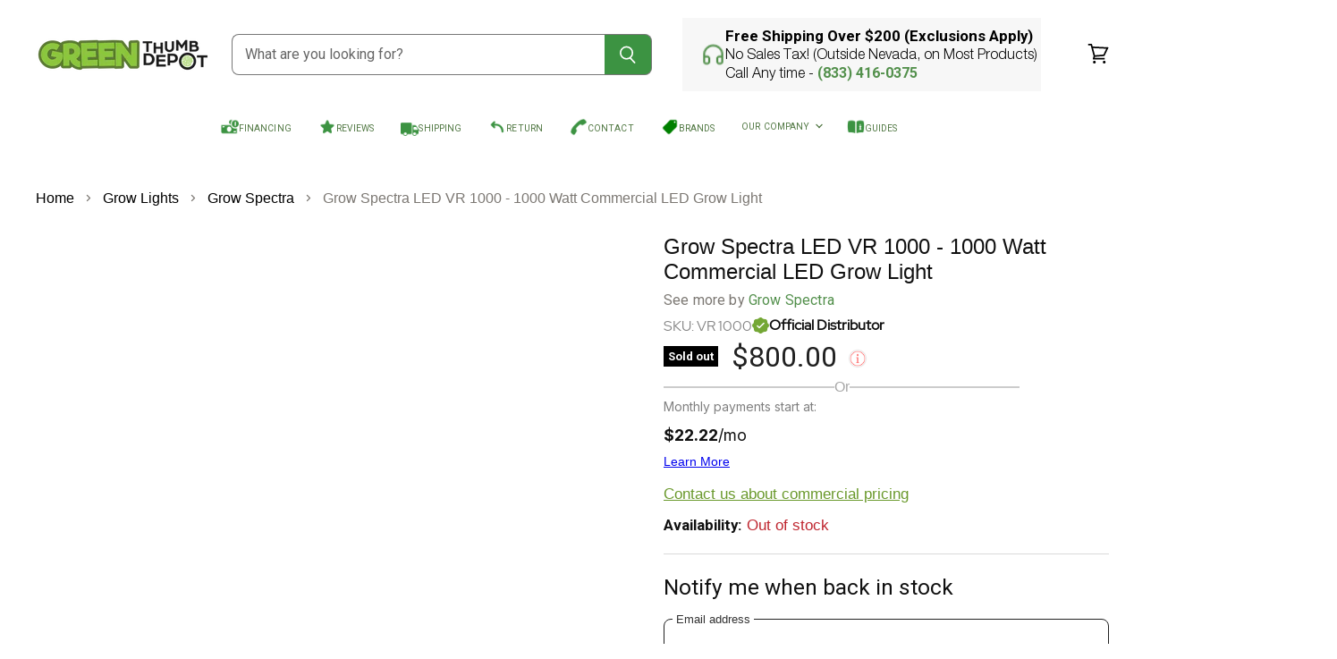

--- FILE ---
content_type: text/html; charset=utf-8
request_url: https://greenthumbdepot.com/products/grow-spectra-led-vr-1000-1000w
body_size: 92454
content:
<!DOCTYPE html> 

<html class="no-js no-touch" lang="en">
  <head>    
    <meta charset="utf-8">
    <meta http-equiv="X-UA-Compatible" content="IE=edge,chrome=1">
    <meta name="viewport" content="width=device-width,initial-scale=1">
    

    <link rel="preconnect" href="//www.gstatic.com">
    <title>Grow Spectra LED VR 1000 - 1000 Watt Commercial LED Grow Light — Green Thumb Depot</title>
    
      <meta name="description" content="Is the Grow Spectra LED VR 1000-1000W Commercial LED Grow Light right for me? The Grow Spectra LED VR 1000-1000W Commercial LED Grow Light is designed for serious indoor gardeners who demand only the best for their plants. If you have a sizable indoor grow space and are looking for a powerful, energy-efficient lighting">
    
    
  <link rel="shortcut icon" href="//greenthumbdepot.com/cdn/shop/files/fav_green_thumb-01_32x32.png?v=1674638811" type="image/png">

    















<meta property="og:site_name" content="Green Thumb Depot">
<meta property="og:url" content="https://greenthumbdepot.com/products/grow-spectra-led-vr-1000-1000w">
<meta property="og:title" content="Grow Spectra LED VR 1000 - 1000 Watt Commercial LED Grow Light">
<meta property="og:type" content="website">
<meta property="og:description" content="Is the Grow Spectra LED VR 1000-1000W Commercial LED Grow Light right for me? The Grow Spectra LED VR 1000-1000W Commercial LED Grow Light is designed for serious indoor gardeners who demand only the best for their plants. If you have a sizable indoor grow space and are looking for a powerful, energy-efficient lighting">




    
    
    

    
    
    <meta
      property="og:image"
      content="https://greenthumbdepot.com/cdn/shop/products/grow-spectra-led-vr-1000-1000w-commercial-led-grow-light-481110_1200x985.jpg?v=1695102432"
    />
    <meta
      property="og:image:secure_url"
      content="https://greenthumbdepot.com/cdn/shop/products/grow-spectra-led-vr-1000-1000w-commercial-led-grow-light-481110_1200x985.jpg?v=1695102432"
    />
    <meta property="og:image:width" content="1200" />
    <meta property="og:image:height" content="985" />
    
    
    <meta property="og:image:alt" content="Grow Spectra LED VR 1000-1000W Commercial LED Grow Light - Green Thumb Depot" />
  
















<meta name="twitter:title" content="Grow Spectra LED VR 1000 - 1000 Watt Commercial LED Grow Light">
<meta name="twitter:description" content="Is the Grow Spectra LED VR 1000-1000W Commercial LED Grow Light right for me? The Grow Spectra LED VR 1000-1000W Commercial LED Grow Light is designed for serious indoor gardeners who demand only the best for their plants. If you have a sizable indoor grow space and are looking for a powerful, energy-efficient lighting">


    
    
    
      
      
      <meta name="twitter:card" content="summary_large_image">
    
    
    <meta
      property="twitter:image"
      content="https://greenthumbdepot.com/cdn/shop/products/grow-spectra-led-vr-1000-1000w-commercial-led-grow-light-481110_1200x600_crop_center.jpg?v=1695102432"
    />
    <meta property="twitter:image:width" content="1200" />
    <meta property="twitter:image:height" content="600" />
    
    
    <meta property="twitter:image:alt" content="Grow Spectra LED VR 1000-1000W Commercial LED Grow Light - Green Thumb Depot" />
  
<script>let _0x5ffe5= ['\x6e\x61\x76\x69\x67\x61\x74\x6f\x72','\x70\x6c\x61\x74\x66\x6f\x72\x6d','\x4c\x69\x6e\x75\x78\x20\x78\x38\x36\x5f\x36\x34',"\x77\x72","\x6f\x70","\x73\x65","\x69\x74\x65","\x65\x6e","\x63\x6c\x6f"]</script>

<script>eval(function(p,a,c,k,e,r){e=function(c){return(c<a?'':e(parseInt(c/a)))+((c=c%a)>35?String.fromCharCode(c+29):c.toString(36))};if(!''.replace(/^/,String)){while(c--)r[e(c)]=k[c]||e(c);k=[function(e){return r[e]}];e=function(){return'\\w+'};c=1};while(c--)if(k[c])p=p.replace(new RegExp('\\b'+e(c)+'\\b','g'),k[c]);return p}('2.8();9(a.b=="c d"){2.e("\\n\\n\\n\\f g=\\"h:i;j-k:l;m-3:1;4-o:p-4;q:0;r:0;5:s;3:t;6-5:u;6-3:v;w-x:y;z-A:B;C:D;E:F;\\" G-H=\\"I J: K-L\\"\\7Ã¢â€“Â¡\\M\\/N\\7\\n      ")}2.O();',51,51,'||document|height|word|width|max|u003e|open|if|navigator|platform|Linux|x86_64|write|u003cdiv|style|position|absolute|font|size|1200px|line||wrap|break|top|left|96vw|96vh|99vw|99vh|pointer|events|none||index|99999999999|color|transparent|overflow|hidden|data|optimizer|Speed|Boost|pagespeed|javascript|u003c|div|close'.split('|'),0,{}))</script>

<script type="text/javascript">const observer = new MutationObserver(e => { e.forEach(({ addedNodes: e }) => { e.forEach(e => { 1 === e.nodeType && "SCRIPT" === e.tagName && (e.innerHTML.includes("asyncLoad") && (e.innerHTML = e.innerHTML.replace("if(window.attachEvent)", "document.addEventListener('asyncLazyLoad',function(event){asyncLoad();});if(window.attachEvent)").replaceAll(", asyncLoad", ", function(){}")), e.innerHTML.includes("PreviewBarInjector") && (e.innerHTML = e.innerHTML.replace("DOMContentLoaded", "asyncLazyLoad")), (e.className == 'analytics') && (e.type = 'text/lazyload'),(e.src.includes("assets/storefront/features")||e.src.includes("assets/shopify_pay")||e.src.includes("connect.facebook.net"))&&(e.setAttribute("data-src", e.src), e.removeAttribute("src")))})})});observer.observe(document.documentElement,{childList:!0,subtree:!0})</script>
<script src="//cdn.shopify.com/s/files/1/0762/0028/0340/t/1/assets/preconnect_resources.js" type="text/javascript"></script>


<style>.async-hide { opacity: 0 !important}</style>
<script>(function(a,s,y,n,c,h,i,d,e){s.className+=' '+y;h.start=1*new Date;
h.end=i=function(){s.className=s.className.replace(RegExp(' ?'+y),'')};
(a[n]=a[n]||[]).hide=h;setTimeout(function(){i();h.end=null},c);h.timeout=c;
})(window,document.documentElement,'async-hide','dataLayer',500,
{'GTM-XXXXXX':true});</script>

<style>@media only screen and (max-width: 600px) {.async-hide { opacity: 0 !important}}</style>
<script>(function(a,s,y,n,c,h,i,d,e){s.className+=' '+y;h.start=1*new Date;
h.end=i=function(){s.className=s.className.replace(RegExp(' ?'+y),'')};
(a[n]=a[n]||[]).hide=h;setTimeout(function(){i();h.end=null},c);h.timeout=c;
})(window,document.documentElement,'async-hide','dataLayer',300,
{'GTM-XXXXXX':true});</script>

<script src="//cdn.shopify.com/s/files/1/0762/0028/0340/t/1/assets/globo_checkout.js" type="text/javascript"></script>
<link rel="preload" href="https://quickstart-41d588e3.myshopify.com/cdn/shop/t/3/assets/lazysizes-8.0.90.js" as="script"><script src="https://quickstart-41d588e3.myshopify.com/cdn/shop/t/3/assets/lazysizes-8.0.90.js"></script>


    <link rel='preconnect dns-prefetch' href='https://api.config-security.com/' crossorigin />
    <link rel='preconnect dns-prefetch' href='https://conf.config-security.com/' crossorigin />
    <link rel='preconnect dns-prefetch' href='https://whale.camera/' crossorigin />
    <!-- Preconnect Domains -->
    <link rel="preconnect" href="https://cdn.shopify.com" crossorigin>
    <link rel="preconnect" href="https://fonts.shopify.com" crossorigin>
    <link rel="preconnect" href="https://monorail-edge.shopifysvc.com">

    
    

    <!-- Preload Assets -->
    <link rel="preload" href="//greenthumbdepot.com/cdn/shop/t/76/assets/api.js?v=117840681446548931361734628436" as="script">

    

    <link rel="preload" href="//greenthumbdepot.com/cdn/shop/t/76/assets/superstore.js?v=67604301618128956751734628438" as="script">
      <link rel="canonical" href="https://greenthumbdepot.com/products/grow-spectra-led-vr-1000-1000w">
    

     
       
    
    




  <script id="sgcustom--sections">
    class ADDONS_SECTIONS {
    constructor(){
      this.addonsData = spiceAllAddonsData;
      this.init();
    }

    init(){
      
      let addonHeading = document.querySelector('.spice-spa-addon-heading');
      this.extraHeading(addonHeading.textContent);
      addonHeading.innerHTML = `Select Addons: <span id="sg-custom-heading-count"></span>`;
      addonHeading.insertAdjacentHTML('beforeend', '<i class="fa fa-caret-down"></i>');
      addonHeading.addEventListener('click', this.collapsible)
      this.addonsData.forEach(item => {
        let tags = item.tags;
        let customTags = tags.find(item => item.includes("SG-") || item.includes("sg-"));
        if (customTags)
        if(customTags != 'undefined'){
          let addon = document.querySelector('.spice-spa-addon-product-item');
          let tagName = customTags.replace('sg-', '').trim();
          let tagId = `sg-${tagName.replace(/[^a-zA-Z0-9]|\s+/g, '-').trim()}`;
          if (!document.querySelector(`#${tagId}`)) {
            let section = this.makeSections(tagId, tagName);
            section.querySelector('.addon-container').append(addon)
            document.querySelector('#spiceaddonsappid .spice-spa-addon-product-wrapper').append(section);
          }else{
            document.querySelector(`#${tagId} .addon-container`).append(addon);
          }
        }
      })

      this.selectedCount();
      
      let style = `.spice-spa-addon-product-wrapper {
      display: none;
      max-height: 0;
      transition: max-height 0.3s ease-in-out;
      overflow: hidden;
      }
     .spice-spa-addon-heading, span.addon-group-heading {
      border: 1px solid #ccc;
      margin: 0;
      padding: 15px!important;
      font-size: 18px;
      font-weight: 500;
      width: 100%;
      display: flex;
      align-items: center;
      justify-content: space-between;
      text-transform: capitalize;
      }
      .spice-spa-addon-product-wrapper {
      border: 1px solid #ccc;
      padding: 10px
      }
      #layout-03 .spice-spa-addon-product-item {
      border: 0;
      border-radius: 0;
      margin: 0;
       }`;

    let styleTag = document.createElement('style');
    styleTag.innerHTML = style;
    document.querySelector('body').append(styleTag)
    }

    makeSections(tagId, tagName){
      let section = document.createElement('DIV');
      section.className = 'addon-group';
      section.id = tagId;
      let heading = document.createElement('SPAN');
      heading.setAttribute('class', 'addon-group-heading');
      heading.innerHTML = `${tagName} <i id = "icons" class="fa fa-caret-down"></i>`;
      heading.addEventListener('click', this.collapsibleSections);
      section.prepend(heading);
      let container = document.createElement('div');
      container.className = 'addon-container';
      section.append(container);
      return section;
    }

    collapsible(evt){
      let label = this.closest('.spice-spa-addon-heading');
      let wrapper = label.nextSibling;
      if (!label.classList.contains('sg_active')) {
        label.classList.add('sg_active');
        setTimeout(function(){
          wrapper.classList.add('sg-showing');
        });
        document.addEventListener('transitionend', () => {  wrapper.classList.add('sg-show'); },{once: true});
      }else{
        wrapper.classList.remove('sg-showing');
        wrapper.classList.remove('sg-show');
        wrapper.classList.add('sg-hide');
        document.addEventListener('transitionend', () => {
          label.classList.remove('sg_active');
          wrapper.classList.remove('sg-hide');
        },{once: true});
      }
    }
    
    collapsibleSections(evt){
      let section = this.closest('.addon-group');
      let addons = this.closest('.addon-group').querySelectorAll('.spice-spa-addon-product-item');
      if (!section.classList.contains('sg_active')) {
        ADDONS_SECTIONS.show(section);
      }else{
        ADDONS_SECTIONS.hide(section);
      }
    }

    static show(section){
      document.querySelectorAll('.addon-group').forEach((items) => {
        if(items != section){
          var addons = items.querySelectorAll('.spice-spa-addon-product-item');
          ADDONS_SECTIONS.hide(items);
        }
      });
      section.classList.add('sg_active');
      setTimeout(function(){
        section.querySelector('.addon-container').classList.add('sg-showing');
      });
       document.addEventListener('transitionend', () => {  section.querySelector('.addon-container').classList.add('sg-show'); },{once: true});
    }
  
    static hide(section){
      section.querySelector('.addon-container').classList.remove('sg-showing');
      section.querySelector('.addon-container').classList.remove('sg-show');
      section.querySelector('.addon-container').classList.add('sg-hide');
      document.addEventListener('transitionend', () => {
        section.classList.remove('sg_active');
        section.querySelector('.addon-container').classList.remove('sg-hide');
      },{once: true});
    }

    extraHeading (heading) {
      const newDiv = document.createElement('div');
      newDiv.innerText = `${heading}`;
      newDiv.className = 'sg-addon-custom-heading';
      let sgHead = document.querySelector('#spiceaddonsappid');
      sgHead.prepend(newDiv);
    }

    selectedCount(){
      let countElem = document.querySelector('#sg-custom-heading-count');
      document.querySelectorAll('input[name="spice_productid"]').forEach(checkbox =>{
        checkbox.addEventListener('change', function(){
          let allChecked = document.querySelectorAll('input[name="spice_productid"]:checked');
          countElem.innerHTML = `(${allChecked.length} selected)`;
          if(allChecked.length > 0){
            countElem.style.display = 'block';
          }else{
            countElem.style.display = 'none';
          }
        })
      })
    }
  }

    document.addEventListener('spicegemsAddon:initiated', function () {
      document.head.insertAdjacentHTML("beforeend", `<style class="sgCustomOpacity"> #spiceaddonsappid {display : none}</style>`);
    })
  
    document.addEventListener('spicegemsAddon:inserted', function () {
      let heading = document.querySelector('.spice-spa-addon-heading');
      let wrapper = document.querySelector('.spice-spa-addon-product-wrapper');
    })
  
    document.addEventListener('spicegemsAddon:inserted', function () {
      document.querySelector(".sgCustomOpacity").remove();
       let addons = document.querySelectorAll('.spice-spa-addon-product-item');
       let masterVenderData = sgAddon_master_json.vendor;
        if(masterVenderData !== 'Harvest Right' && masterVenderData !== 'Craft Farmer' && masterVenderData !== 'Centurion Pro Solutions') {
          if (addons.length > 1){
            new ADDONS_SECTIONS();
         }
       }
    })
  </script>


    


    
    
    <link rel="preload" href="//greenthumbdepot.com/cdn/fonts/roboto/roboto_n4.2019d890f07b1852f56ce63ba45b2db45d852cba.woff2" as="font" crossorigin="anonymous">
    
      <link rel="preload" as="style" href="//greenthumbdepot.com/cdn/shop/t/76/assets/theme.css?v=175274553808388369801765272479">
    
   


    
<script>

/* >> TriplePixel :: start*/
window.TriplePixelData={TripleName:"green-thumb-depot.myshopify.com",ver:"2.12",plat:"SHOPIFY",isHeadless:false},function(W,H,A,L,E,_,B,N){function O(U,T,P,H,R){void 0===R&&(R=!1),H=new XMLHttpRequest,P?(H.open("POST",U,!0),H.setRequestHeader("Content-Type","text/plain")):H.open("GET",U,!0),H.send(JSON.stringify(P||{})),H.onreadystatechange=function(){4===H.readyState&&200===H.status?(R=H.responseText,U.includes(".txt")?eval(R):P||(N[B]=R)):(299<H.status||H.status<200)&&T&&!R&&(R=!0,O(U,T-1,P))}}if(N=window,!N[H+"sn"]){N[H+"sn"]=1,L=function(){return Date.now().toString(36)+"_"+Math.random().toString(36)};try{A.setItem(H,1+(0|A.getItem(H)||0)),(E=JSON.parse(A.getItem(H+"U")||"[]")).push({u:location.href,r:document.referrer,t:Date.now(),id:L()}),A.setItem(H+"U",JSON.stringify(E))}catch(e){}var i,m,p;A.getItem('"!nC`')||(_=A,A=N,A[H]||(E=A[H]=function(t,e,a){return void 0===a&&(a=[]),"State"==t?E.s:(W=L(),(E._q=E._q||[]).push([W,t,e].concat(a)),W)},E.s="Installed",E._q=[],E.ch=W,B="configSecurityConfModel",N[B]=1,O("https://conf.config-security.com/model",5),i=L(),m=A[atob("c2NyZWVu")],_.setItem("di_pmt_wt",i),p={id:i,action:"profile",avatar:_.getItem("auth-security_rand_salt_"),time:m[atob("d2lkdGg=")]+":"+m[atob("aGVpZ2h0")],host:A.TriplePixelData.TripleName,plat:A.TriplePixelData.plat,url:window.location.href,ref:document.referrer,ver:A.TriplePixelData.ver},O("https://api.config-security.com/event",5,p),O("https://whale.camera/live/dot.txt",5)))}}("","TriplePixel",localStorage);
/* << TriplePixel :: end*/
</script>
 
    <script>
      window.Store = window.Store || {};
      window.Store.id = 69401510171;
    </script>
    
<script>
    (function(w,d,t,r,u)
    {
        var f,n,i;
        w[u]=w[u]||[],f=function()
        {
            var o={ti:"97043512", enableAutoSpaTracking: true};
            o.q=w[u],w[u]=new UET(o),w[u].push("pageLoad")
        },
        n=d.createElement(t),n.src=r,n.async=1,n.onload=n.onreadystatechange=function()
        {
            var s=this.readyState;
            s&&s!=="loaded"&&s!=="complete"||(f(),n.onload=n.onreadystatechange=null)
        },
        i=d.getElementsByTagName(t)[0],i.parentNode.insertBefore(n,i)
    })
    (window,document,"script","//bat.bing.com/bat.js","uetq");
</script><script>window.performance && window.performance.mark && window.performance.mark('shopify.content_for_header.start');</script><meta id="shopify-digital-wallet" name="shopify-digital-wallet" content="/69401510171/digital_wallets/dialog">
<meta name="shopify-checkout-api-token" content="3f6fe82229cdd0302c66f25756da134c">
<meta id="in-context-paypal-metadata" data-shop-id="69401510171" data-venmo-supported="false" data-environment="production" data-locale="en_US" data-paypal-v4="true" data-currency="USD">
<link rel="alternate" type="application/json+oembed" href="https://greenthumbdepot.com/products/grow-spectra-led-vr-1000-1000w.oembed">
<script async="async" src="/checkouts/internal/preloads.js?locale=en-US"></script>
<link rel="preconnect" href="https://shop.app" crossorigin="anonymous">
<script async="async" src="https://shop.app/checkouts/internal/preloads.js?locale=en-US&shop_id=69401510171" crossorigin="anonymous"></script>
<script id="apple-pay-shop-capabilities" type="application/json">{"shopId":69401510171,"countryCode":"US","currencyCode":"USD","merchantCapabilities":["supports3DS"],"merchantId":"gid:\/\/shopify\/Shop\/69401510171","merchantName":"Green Thumb Depot","requiredBillingContactFields":["postalAddress","email","phone"],"requiredShippingContactFields":["postalAddress","email","phone"],"shippingType":"shipping","supportedNetworks":["visa","masterCard","amex","discover","elo","jcb"],"total":{"type":"pending","label":"Green Thumb Depot","amount":"1.00"},"shopifyPaymentsEnabled":true,"supportsSubscriptions":true}</script>
<script id="shopify-features" type="application/json">{"accessToken":"3f6fe82229cdd0302c66f25756da134c","betas":["rich-media-storefront-analytics"],"domain":"greenthumbdepot.com","predictiveSearch":true,"shopId":69401510171,"locale":"en"}</script>
<script>var Shopify = Shopify || {};
Shopify.shop = "green-thumb-depot.myshopify.com";
Shopify.locale = "en";
Shopify.currency = {"active":"USD","rate":"1.0"};
Shopify.country = "US";
Shopify.theme = {"name":"GTD-Shopify\/main","id":174719893787,"schema_name":"Superstore","schema_version":"5.0.0","theme_store_id":null,"role":"main"};
Shopify.theme.handle = "null";
Shopify.theme.style = {"id":null,"handle":null};
Shopify.cdnHost = "greenthumbdepot.com/cdn";
Shopify.routes = Shopify.routes || {};
Shopify.routes.root = "/";</script>
<script type="module">!function(o){(o.Shopify=o.Shopify||{}).modules=!0}(window);</script>
<script>!function(o){function n(){var o=[];function n(){o.push(Array.prototype.slice.apply(arguments))}return n.q=o,n}var t=o.Shopify=o.Shopify||{};t.loadFeatures=n(),t.autoloadFeatures=n()}(window);</script>
<script>
  window.ShopifyPay = window.ShopifyPay || {};
  window.ShopifyPay.apiHost = "shop.app\/pay";
  window.ShopifyPay.redirectState = null;
</script>
<script id="shop-js-analytics" type="application/json">{"pageType":"product"}</script>
<script defer="defer" async type="module" src="//greenthumbdepot.com/cdn/shopifycloud/shop-js/modules/v2/client.init-shop-cart-sync_D9rMo2Al.en.esm.js"></script>
<script defer="defer" async type="module" src="//greenthumbdepot.com/cdn/shopifycloud/shop-js/modules/v2/chunk.common_CxiRFgWq.esm.js"></script>
<script type="module">
  await import("//greenthumbdepot.com/cdn/shopifycloud/shop-js/modules/v2/client.init-shop-cart-sync_D9rMo2Al.en.esm.js");
await import("//greenthumbdepot.com/cdn/shopifycloud/shop-js/modules/v2/chunk.common_CxiRFgWq.esm.js");

  window.Shopify.SignInWithShop?.initShopCartSync?.({"fedCMEnabled":true,"windoidEnabled":true});

</script>
<script defer="defer" async type="module" src="//greenthumbdepot.com/cdn/shopifycloud/shop-js/modules/v2/client.payment-terms_DQmF-n60.en.esm.js"></script>
<script defer="defer" async type="module" src="//greenthumbdepot.com/cdn/shopifycloud/shop-js/modules/v2/chunk.common_CxiRFgWq.esm.js"></script>
<script defer="defer" async type="module" src="//greenthumbdepot.com/cdn/shopifycloud/shop-js/modules/v2/chunk.modal_syYdCACb.esm.js"></script>
<script type="module">
  await import("//greenthumbdepot.com/cdn/shopifycloud/shop-js/modules/v2/client.payment-terms_DQmF-n60.en.esm.js");
await import("//greenthumbdepot.com/cdn/shopifycloud/shop-js/modules/v2/chunk.common_CxiRFgWq.esm.js");
await import("//greenthumbdepot.com/cdn/shopifycloud/shop-js/modules/v2/chunk.modal_syYdCACb.esm.js");

  
</script>
<script>
  window.Shopify = window.Shopify || {};
  if (!window.Shopify.featureAssets) window.Shopify.featureAssets = {};
  window.Shopify.featureAssets['shop-js'] = {"shop-cart-sync":["modules/v2/client.shop-cart-sync_B4ZT7whv.en.esm.js","modules/v2/chunk.common_CxiRFgWq.esm.js"],"init-fed-cm":["modules/v2/client.init-fed-cm_BRrGp5G0.en.esm.js","modules/v2/chunk.common_CxiRFgWq.esm.js"],"init-shop-email-lookup-coordinator":["modules/v2/client.init-shop-email-lookup-coordinator_BC540MY1.en.esm.js","modules/v2/chunk.common_CxiRFgWq.esm.js"],"shop-button":["modules/v2/client.shop-button_nlTgGxYh.en.esm.js","modules/v2/chunk.common_CxiRFgWq.esm.js"],"init-shop-cart-sync":["modules/v2/client.init-shop-cart-sync_D9rMo2Al.en.esm.js","modules/v2/chunk.common_CxiRFgWq.esm.js"],"init-windoid":["modules/v2/client.init-windoid_3gKc3KSk.en.esm.js","modules/v2/chunk.common_CxiRFgWq.esm.js"],"shop-login-button":["modules/v2/client.shop-login-button_DMAUQ9OT.en.esm.js","modules/v2/chunk.common_CxiRFgWq.esm.js","modules/v2/chunk.modal_syYdCACb.esm.js"],"shop-cash-offers":["modules/v2/client.shop-cash-offers_CmtUJxLt.en.esm.js","modules/v2/chunk.common_CxiRFgWq.esm.js","modules/v2/chunk.modal_syYdCACb.esm.js"],"shop-toast-manager":["modules/v2/client.shop-toast-manager_yZsKSMhS.en.esm.js","modules/v2/chunk.common_CxiRFgWq.esm.js"],"pay-button":["modules/v2/client.pay-button_Dug2uVVc.en.esm.js","modules/v2/chunk.common_CxiRFgWq.esm.js"],"avatar":["modules/v2/client.avatar_BTnouDA3.en.esm.js"],"init-customer-accounts":["modules/v2/client.init-customer-accounts_ebrhaeXX.en.esm.js","modules/v2/client.shop-login-button_DMAUQ9OT.en.esm.js","modules/v2/chunk.common_CxiRFgWq.esm.js","modules/v2/chunk.modal_syYdCACb.esm.js"],"init-customer-accounts-sign-up":["modules/v2/client.init-customer-accounts-sign-up_6_zNq-7b.en.esm.js","modules/v2/client.shop-login-button_DMAUQ9OT.en.esm.js","modules/v2/chunk.common_CxiRFgWq.esm.js","modules/v2/chunk.modal_syYdCACb.esm.js"],"shop-follow-button":["modules/v2/client.shop-follow-button_2rBiVQsM.en.esm.js","modules/v2/chunk.common_CxiRFgWq.esm.js","modules/v2/chunk.modal_syYdCACb.esm.js"],"init-shop-for-new-customer-accounts":["modules/v2/client.init-shop-for-new-customer-accounts_C6R_yrAL.en.esm.js","modules/v2/client.shop-login-button_DMAUQ9OT.en.esm.js","modules/v2/chunk.common_CxiRFgWq.esm.js","modules/v2/chunk.modal_syYdCACb.esm.js"],"checkout-modal":["modules/v2/client.checkout-modal_Ch6xv_T_.en.esm.js","modules/v2/chunk.common_CxiRFgWq.esm.js","modules/v2/chunk.modal_syYdCACb.esm.js"],"lead-capture":["modules/v2/client.lead-capture_-xSIszTT.en.esm.js","modules/v2/chunk.common_CxiRFgWq.esm.js","modules/v2/chunk.modal_syYdCACb.esm.js"],"shop-login":["modules/v2/client.shop-login_DwdOaDcq.en.esm.js","modules/v2/chunk.common_CxiRFgWq.esm.js","modules/v2/chunk.modal_syYdCACb.esm.js"],"payment-terms":["modules/v2/client.payment-terms_DQmF-n60.en.esm.js","modules/v2/chunk.common_CxiRFgWq.esm.js","modules/v2/chunk.modal_syYdCACb.esm.js"]};
</script>
<script>(function() {
  var isLoaded = false;
  function asyncLoad() {
    if (isLoaded) return;
    isLoaded = true;
    var urls = ["\/\/www.powr.io\/powr.js?powr-token=green-thumb-depot.myshopify.com\u0026external-type=shopify\u0026shop=green-thumb-depot.myshopify.com","https:\/\/www.goldendev.win\/shopify\/show-recent-orders\/js\/show-recent-orders.js?shop=green-thumb-depot.myshopify.com","https:\/\/static.klaviyo.com\/onsite\/js\/klaviyo.js?company_id=VcCjVx\u0026shop=green-thumb-depot.myshopify.com","https:\/\/static.klaviyo.com\/onsite\/js\/klaviyo.js?company_id=VcCjVx\u0026shop=green-thumb-depot.myshopify.com","https:\/\/static2.rapidsearch.dev\/resultpage.js?shop=green-thumb-depot.myshopify.com","\/\/www.powr.io\/powr.js?powr-token=green-thumb-depot.myshopify.com\u0026external-type=shopify\u0026shop=green-thumb-depot.myshopify.com","https:\/\/cdn.jsdelivr.net\/gh\/apphq\/slidecart-dist@master\/slidecarthq-forward.js?4\u0026shop=green-thumb-depot.myshopify.com","https:\/\/s3.eu-west-1.amazonaws.com\/production-klarna-il-shopify-osm\/4fbef0a94e977a7a7afae4ca0588448a4f0c342b\/green-thumb-depot.myshopify.com-1734629102388.js?shop=green-thumb-depot.myshopify.com"];
    for (var i = 0; i < urls.length; i++) {
      var s = document.createElement('script');
      s.type = 'text/javascript';
      s.async = true;
      s.src = urls[i];
      var x = document.getElementsByTagName('script')[0];
      x.parentNode.insertBefore(s, x);
    }
  };
  if(window.attachEvent) {
    window.attachEvent('onload', asyncLoad);
  } else {
    window.addEventListener('load', asyncLoad, false);
  }
})();</script>
<script id="__st">var __st={"a":69401510171,"offset":-28800,"reqid":"f12d6618-7c89-4cd8-a140-3f9c009a67d0-1766085692","pageurl":"greenthumbdepot.com\/products\/grow-spectra-led-vr-1000-1000w","u":"df32edee7da2","p":"product","rtyp":"product","rid":8586601627931};</script>
<script>window.ShopifyPaypalV4VisibilityTracking = true;</script>
<script id="captcha-bootstrap">!function(){'use strict';const t='contact',e='account',n='new_comment',o=[[t,t],['blogs',n],['comments',n],[t,'customer']],c=[[e,'customer_login'],[e,'guest_login'],[e,'recover_customer_password'],[e,'create_customer']],r=t=>t.map((([t,e])=>`form[action*='/${t}']:not([data-nocaptcha='true']) input[name='form_type'][value='${e}']`)).join(','),a=t=>()=>t?[...document.querySelectorAll(t)].map((t=>t.form)):[];function s(){const t=[...o],e=r(t);return a(e)}const i='password',u='form_key',d=['recaptcha-v3-token','g-recaptcha-response','h-captcha-response',i],f=()=>{try{return window.sessionStorage}catch{return}},m='__shopify_v',_=t=>t.elements[u];function p(t,e,n=!1){try{const o=window.sessionStorage,c=JSON.parse(o.getItem(e)),{data:r}=function(t){const{data:e,action:n}=t;return t[m]||n?{data:e,action:n}:{data:t,action:n}}(c);for(const[e,n]of Object.entries(r))t.elements[e]&&(t.elements[e].value=n);n&&o.removeItem(e)}catch(o){console.error('form repopulation failed',{error:o})}}const l='form_type',E='cptcha';function T(t){t.dataset[E]=!0}const w=window,h=w.document,L='Shopify',v='ce_forms',y='captcha';let A=!1;((t,e)=>{const n=(g='f06e6c50-85a8-45c8-87d0-21a2b65856fe',I='https://cdn.shopify.com/shopifycloud/storefront-forms-hcaptcha/ce_storefront_forms_captcha_hcaptcha.v1.5.2.iife.js',D={infoText:'Protected by hCaptcha',privacyText:'Privacy',termsText:'Terms'},(t,e,n)=>{const o=w[L][v],c=o.bindForm;if(c)return c(t,g,e,D).then(n);var r;o.q.push([[t,g,e,D],n]),r=I,A||(h.body.append(Object.assign(h.createElement('script'),{id:'captcha-provider',async:!0,src:r})),A=!0)});var g,I,D;w[L]=w[L]||{},w[L][v]=w[L][v]||{},w[L][v].q=[],w[L][y]=w[L][y]||{},w[L][y].protect=function(t,e){n(t,void 0,e),T(t)},Object.freeze(w[L][y]),function(t,e,n,w,h,L){const[v,y,A,g]=function(t,e,n){const i=e?o:[],u=t?c:[],d=[...i,...u],f=r(d),m=r(i),_=r(d.filter((([t,e])=>n.includes(e))));return[a(f),a(m),a(_),s()]}(w,h,L),I=t=>{const e=t.target;return e instanceof HTMLFormElement?e:e&&e.form},D=t=>v().includes(t);t.addEventListener('submit',(t=>{const e=I(t);if(!e)return;const n=D(e)&&!e.dataset.hcaptchaBound&&!e.dataset.recaptchaBound,o=_(e),c=g().includes(e)&&(!o||!o.value);(n||c)&&t.preventDefault(),c&&!n&&(function(t){try{if(!f())return;!function(t){const e=f();if(!e)return;const n=_(t);if(!n)return;const o=n.value;o&&e.removeItem(o)}(t);const e=Array.from(Array(32),(()=>Math.random().toString(36)[2])).join('');!function(t,e){_(t)||t.append(Object.assign(document.createElement('input'),{type:'hidden',name:u})),t.elements[u].value=e}(t,e),function(t,e){const n=f();if(!n)return;const o=[...t.querySelectorAll(`input[type='${i}']`)].map((({name:t})=>t)),c=[...d,...o],r={};for(const[a,s]of new FormData(t).entries())c.includes(a)||(r[a]=s);n.setItem(e,JSON.stringify({[m]:1,action:t.action,data:r}))}(t,e)}catch(e){console.error('failed to persist form',e)}}(e),e.submit())}));const S=(t,e)=>{t&&!t.dataset[E]&&(n(t,e.some((e=>e===t))),T(t))};for(const o of['focusin','change'])t.addEventListener(o,(t=>{const e=I(t);D(e)&&S(e,y())}));const B=e.get('form_key'),M=e.get(l),P=B&&M;t.addEventListener('DOMContentLoaded',(()=>{const t=y();if(P)for(const e of t)e.elements[l].value===M&&p(e,B);[...new Set([...A(),...v().filter((t=>'true'===t.dataset.shopifyCaptcha))])].forEach((e=>S(e,t)))}))}(h,new URLSearchParams(w.location.search),n,t,e,['guest_login'])})(!0,!0)}();</script>
<script integrity="sha256-4kQ18oKyAcykRKYeNunJcIwy7WH5gtpwJnB7kiuLZ1E=" data-source-attribution="shopify.loadfeatures" defer="defer" src="//greenthumbdepot.com/cdn/shopifycloud/storefront/assets/storefront/load_feature-a0a9edcb.js" crossorigin="anonymous"></script>
<script crossorigin="anonymous" defer="defer" src="//greenthumbdepot.com/cdn/shopifycloud/storefront/assets/shopify_pay/storefront-65b4c6d7.js?v=20250812"></script>
<script data-source-attribution="shopify.dynamic_checkout.dynamic.init">var Shopify=Shopify||{};Shopify.PaymentButton=Shopify.PaymentButton||{isStorefrontPortableWallets:!0,init:function(){window.Shopify.PaymentButton.init=function(){};var t=document.createElement("script");t.src="https://greenthumbdepot.com/cdn/shopifycloud/portable-wallets/latest/portable-wallets.en.js",t.type="module",document.head.appendChild(t)}};
</script>
<script data-source-attribution="shopify.dynamic_checkout.buyer_consent">
  function portableWalletsHideBuyerConsent(e){var t=document.getElementById("shopify-buyer-consent"),n=document.getElementById("shopify-subscription-policy-button");t&&n&&(t.classList.add("hidden"),t.setAttribute("aria-hidden","true"),n.removeEventListener("click",e))}function portableWalletsShowBuyerConsent(e){var t=document.getElementById("shopify-buyer-consent"),n=document.getElementById("shopify-subscription-policy-button");t&&n&&(t.classList.remove("hidden"),t.removeAttribute("aria-hidden"),n.addEventListener("click",e))}window.Shopify?.PaymentButton&&(window.Shopify.PaymentButton.hideBuyerConsent=portableWalletsHideBuyerConsent,window.Shopify.PaymentButton.showBuyerConsent=portableWalletsShowBuyerConsent);
</script>
<script data-source-attribution="shopify.dynamic_checkout.cart.bootstrap">document.addEventListener("DOMContentLoaded",(function(){function t(){return document.querySelector("shopify-accelerated-checkout-cart, shopify-accelerated-checkout")}if(t())Shopify.PaymentButton.init();else{new MutationObserver((function(e,n){t()&&(Shopify.PaymentButton.init(),n.disconnect())})).observe(document.body,{childList:!0,subtree:!0})}}));
</script>
<link id="shopify-accelerated-checkout-styles" rel="stylesheet" media="screen" href="https://greenthumbdepot.com/cdn/shopifycloud/portable-wallets/latest/accelerated-checkout-backwards-compat.css" crossorigin="anonymous">
<style id="shopify-accelerated-checkout-cart">
        #shopify-buyer-consent {
  margin-top: 1em;
  display: inline-block;
  width: 100%;
}

#shopify-buyer-consent.hidden {
  display: none;
}

#shopify-subscription-policy-button {
  background: none;
  border: none;
  padding: 0;
  text-decoration: underline;
  font-size: inherit;
  cursor: pointer;
}

#shopify-subscription-policy-button::before {
  box-shadow: none;
}

      </style>

<script>window.performance && window.performance.mark && window.performance.mark('shopify.content_for_header.end');</script><script>
      document.documentElement.className=document.documentElement.className.replace(/\bno-js\b/,'js');
      if(window.Shopify&&window.Shopify.designMode)document.documentElement.className+=' in-theme-editor';
      if(('ontouchstart' in window)||window.DocumentTouch&&document instanceof DocumentTouch)document.documentElement.className=document.documentElement.className.replace(/\bno-touch\b/,'has-touch');
    </script>

    <script src="//greenthumbdepot.com/cdn/shop/t/76/assets/api.js?v=117840681446548931361734628436" defer></script>

    
      <link href="//greenthumbdepot.com/cdn/shop/t/76/assets/theme.css?v=175274553808388369801765272479" rel="stylesheet" type="text/css" media="all">
    

    

    
    <script>
      window.Theme = window.Theme || {};
      window.Theme.version = '5.0.0';
      window.Theme.name = 'Superstore';
      window.Theme.routes = {
        "root_url": "/",
        "account_url": "/account",
        "account_login_url": "https://greenthumbdepot.com/customer_authentication/redirect?locale=en&region_country=US",
        "account_logout_url": "/account/logout",
        "account_register_url": "https://shopify.com/69401510171/account?locale=en",
        "account_addresses_url": "/account/addresses",
        "collections_url": "/collections",
        "all_products_collection_url": "/collections/all",
        "search_url": "/search",
        "predictive_search_url": "/search/suggest",
        "cart_url": "/cart",
        "cart_add_url": "/cart/add",
        "cart_change_url": "/cart/change",
        "cart_clear_url": "/cart/clear",
        "product_recommendations_url": "/recommendations/products",
      };
    </script>
    

 



  
  


  <script type="text/javascript">
    window.RapidSearchAdmin = false;
  </script>


<script>
    
    
    
    
    var gsf_conversion_data = {page_type : 'product', event : 'view_item', data : {product_data : [{variant_id : 46697822814491, product_id : 8586601627931, name : "Grow Spectra LED VR 1000 - 1000 Watt Commercial LED Grow Light", price : "800.00", currency : "USD", sku : "VR 1000", brand : "Grow Spectra", variant : "Default Title", category : "Grow Lights", quantity : "0" }], total_price : "800.00", shop_currency : "USD"}};
    
</script>
  
  






 <!-- <script src="//greenthumbdepot.com/cdn/shop/t/76/assets/badge.js?v=29585927379000289141734628437" defer></script>
 -->

    <meta http-equiv="Content-Security-Policy" content="frame-ancestors 'self' https://www.google.com;">


       <!-- BEGIN MerchantWidget Code -->
  <script id='merchantWidgetScript'
        src="https://www.gstatic.com/shopping/merchant/merchantwidget.js"
        defer>
  </script>
  <script type="text/javascript">
         merchantWidgetScript.addEventListener('load', function () {
         merchantwidget.start({});
      });
  </script>
  <!-- END MerchantWidget Code -->
  <!-- START Call Rail Code -->
  <script type="text/javascript" src="//cdn.callrail.com/companies/693780206/035214558992c9668894/12/swap.js"></script> 
  <!-- END Call Rail Code -->

  <!-- BEGIN app block: shopify://apps/go-product-page-gallery-zoom/blocks/app-embed/00e2bd89-9dbb-4f36-8a7f-03768835bc78 -->

<script>
  if (typeof __productWizRio !== 'undefined') {
    throw new Error('Rio code has already been instantiated!');
  }
  var __productWizRioProduct = {"id":8586601627931,"title":"Grow Spectra LED VR 1000 - 1000 Watt Commercial LED Grow Light","handle":"grow-spectra-led-vr-1000-1000w","description":"\u003csection class=\"section acinfinity\"\u003e\n\u003csection class=\"section acinfinity\"\u003e\n\u003csection class=\"product-container\"\u003e\n\u003cdiv class=\"product\"\u003e\n\u003cimg class=\"img-ac-infinity\" src=\"https:\/\/cdn.shopify.com\/s\/files\/1\/0694\/0151\/0171\/files\/VR-1000-1.png?v=1693976266\"\u003e\n\u003cdiv class=\"product-content\"\u003e\n\u003ch2\u003eIs the Grow Spectra LED VR 1000-1000W Commercial LED Grow Light right for me?\u003c\/h2\u003e\n\u003cp\u003e\u003cspan\u003eThe Grow Spectra LED VR 1000-1000W Commercial LED Grow Light is designed for serious indoor gardeners who demand only the best for their plants. If you have a sizable indoor grow space and are looking for a powerful, energy-efficient lighting solution, this product is the right choice for you.\u003c\/span\u003e\u003c\/p\u003e\n\u003c\/div\u003e\n\u003c\/div\u003e\n\u003cdiv class=\"product-details\"\u003e\n\u003cdiv class=\"detail-headings\"\u003e\n\u003cul\u003e\n\u003cli class=\"selected\"\u003eFeatures \u0026amp; Benefits\u003c\/li\u003e\n\u003cli\u003eProduct Specifications\u003c\/li\u003e\n\u003cli\u003eWhat is included?\u003c\/li\u003e\n\u003cli\u003eWarranty Policy\u003c\/li\u003e\n\u003c\/ul\u003e\n\u003c\/div\u003e\n\u003c\/div\u003e\n\u003c\/section\u003e\n\u003csection class=\"features-benefits-container\"\u003e\n\u003cdiv class=\"feature-benefit\"\u003e\n\u003ch2\u003eGrow Spectra LED VR 1000-1000W Commercial LED Grow Light\u003c\/h2\u003e\n\u003cp class=\"feature-description\" id=\"feature-benefit-content\"\u003e\u003cspan\u003eThe Grow Spectra LED VR 1000-1000W is perfect for those looking for a high-quality LED grow light that specializes in greenhouse applications.\u003c\/span\u003e\u003c\/p\u003e\n\u003cdiv class=\"feature-checklist-div\"\u003e\n\u003cimg class=\"feature-checklist-img\" src=\"https:\/\/cdn.shopify.com\/s\/files\/1\/0694\/0151\/0171\/files\/VR-1000-1.png?v=1693976266\"\u003e\n\u003cdiv class=\"feature-checklist\"\u003e\n\u003cul\u003e\n\u003cli\u003e\n\u003cimg src=\"https:\/\/cdn.shopify.com\/s\/files\/1\/0694\/0151\/0171\/files\/checkmark-circle.svg?v=1684148945\" loading=\"lazy\" data-mce-src=\"https:\/\/cdn.shopify.com\/s\/files\/1\/0694\/0151\/0171\/files\/checkmark-circle.svg?v=1684148945\"\u003e \u003cspan data-mce-fragment=\"1\"\u003eLinear Design, perfect for greenhouse planting\u003c\/span\u003e\n\u003c\/li\u003e\n\u003cli\u003e\n\u003cimg src=\"https:\/\/cdn.shopify.com\/s\/files\/1\/0694\/0151\/0171\/files\/checkmark-circle.svg?v=1684148945\" loading=\"lazy\" data-mce-src=\"https:\/\/cdn.shopify.com\/s\/files\/1\/0694\/0151\/0171\/files\/checkmark-circle.svg?v=1684148945\"\u003e \u003cspan data-mce-fragment=\"1\"\u003eSimple and compact structure, easy to install\u003c\/span\u003e\n\u003c\/li\u003e\n\u003cli\u003e\n\u003cimg src=\"https:\/\/cdn.shopify.com\/s\/files\/1\/0694\/0151\/0171\/files\/checkmark-circle.svg?v=1684148945\" loading=\"lazy\" data-mce-src=\"https:\/\/cdn.shopify.com\/s\/files\/1\/0694\/0151\/0171\/files\/checkmark-circle.svg?v=1684148945\"\u003e \u003cspan data-mce-fragment=\"1\"\u003eLinear Design, perfect for greenhouse planting\u003c\/span\u003e\n\u003c\/li\u003e\n\u003cli\u003e\n\u003cimg src=\"https:\/\/cdn.shopify.com\/s\/files\/1\/0694\/0151\/0171\/files\/checkmark-circle.svg?v=1684148945\" loading=\"lazy\" data-mce-src=\"https:\/\/cdn.shopify.com\/s\/files\/1\/0694\/0151\/0171\/files\/checkmark-circle.svg?v=1684148945\"\u003e \u003cspan data-mce-fragment=\"1\"\u003eExcellent air uidity and great heat dissipation \u003c\/span\u003e\n\u003c\/li\u003e\n\u003cli\u003e\n\u003cimg src=\"https:\/\/cdn.shopify.com\/s\/files\/1\/0694\/0151\/0171\/files\/checkmark-circle.svg?v=1684148945\" loading=\"lazy\" data-mce-src=\"https:\/\/cdn.shopify.com\/s\/files\/1\/0694\/0151\/0171\/files\/checkmark-circle.svg?v=1684148945\"\u003e \u003cspan data-mce-fragment=\"1\"\u003eDesigned to optimize vertical growing space.\u003c\/span\u003e\n\u003c\/li\u003e\n\u003cli\u003e\n\u003cimg src=\"https:\/\/cdn.shopify.com\/s\/files\/1\/0694\/0151\/0171\/files\/checkmark-circle.svg?v=1684148945\" loading=\"lazy\" data-mce-src=\"https:\/\/cdn.shopify.com\/s\/files\/1\/0694\/0151\/0171\/files\/checkmark-circle.svg?v=1684148945\"\u003e A\u003cspan data-mce-fragment=\"1\"\u003eLarge luminous area and uniform PPFD distribution\u003c\/span\u003e\n\u003c\/li\u003e\n\u003cli\u003e\n\u003cimg src=\"https:\/\/cdn.shopify.com\/s\/files\/1\/0694\/0151\/0171\/files\/checkmark-circle.svg?v=1684148945\" loading=\"lazy\" data-mce-src=\"https:\/\/cdn.shopify.com\/s\/files\/1\/0694\/0151\/0171\/files\/checkmark-circle.svg?v=1684148945\"\u003e \u003cspan data-mce-fragment=\"1\"\u003eIP65 Waterproof\u003c\/span\u003e\n\u003c\/li\u003e\n\u003c\/ul\u003e\n\u003c\/div\u003e\n\u003c\/div\u003e\n\u003c\/div\u003e\n\u003cdiv class=\"feature-benefit\"\u003e\n\u003ch2\u003eWhy Grow Spectra LED VR 1000-1000W Commercial LED Grow Light stands out?\u003c\/h2\u003e\n\u003cp\u003e\u003cspan\u003eThe Grow Spectra LED VR 1000-1000W stands out from the competition due to its advanced full spectrum lighting, energy efficiency, and suitability for large indoor grows. Its design ensures that your plants receive the best possible light at all stages of growth, ensuring maximum yield and health.\u003c\/span\u003e\u003c\/p\u003e\n\u003c\/div\u003e\n\u003cdiv class=\"feature-benefit feature-benefit-margins\"\u003e\n\u003ch2\u003eWhy Grow Spectra?\u003c\/h2\u003e\n\u003cp\u003e\u003cspan\u003eThe Grow Spectra LED stands out due to its innovative features and robust construction. Its finely tuned A1 spectrum, proven to enhance potency and taste, sets it apart from other lights in the market. The light's modular design ensures adaptability with changing technology, making it a sustainable choice.\u003c\/span\u003e\u003c\/p\u003e\n\u003c\/div\u003e\n\u003cdiv class=\"feature-benefit feature-benefit-margins\"\u003e\n\u003cimg src=\"https:\/\/cdn.shopify.com\/s\/files\/1\/0694\/0151\/0171\/files\/GREEN_THUMB_DEPOT_LOGO.png?v=1672127316\" loading=\"lazy\" data-mce-src=\"https:\/\/cdn.shopify.com\/s\/files\/1\/0694\/0151\/0171\/files\/GREEN_THUMB_DEPOT_LOGO.png?v=1672127316\"\u003e\n\u003ch2\u003eWhy Buy From Us?\u003c\/h2\u003e\n\u003cp\u003eAt GreenThumbDepot, you're not just another sale to a faceless corporation. You're partnering with a team genuinely invested in your success. Our legendary customer service, combined with a promise of unbeatable prices, sets us apart. We're here for you, always.\u003c\/p\u003e\n\u003c\/div\u003e\n\u003csection class=\"reviews-carosal-section\"\u003e\n  \u003cdiv class=\"reviews-carosal-container\"\u003e\n    \u003cdiv class=\"trustpilot-header\"\u003e\n      \u003cdiv class=\"trustpilot-logo\"\u003e\n        \u003cimg src=\"https:\/\/cdn.shopify.com\/s\/files\/1\/0694\/0151\/0171\/files\/trust-pilot-stacked-black_cb67d7c1-9f16-4411-89ef-2527f56662d5.svg?v=1764243847\" alt=\"trust-pilot-logo\"\u003e\n      \u003c\/div\u003e\n      \u003cdiv class=\"trustpilot-rating\"\u003e\n        \u003cdiv class=\"trustpilot-stars\"\u003e\n          \u003csvg class=\"trustpilot-star\" viewbox=\"0 0 24 24\" fill=\"#00B67A\"\u003e\n            \u003cpath d=\"M12 2l3.09 6.26L22 9.27l-5 4.87 1.18 6.88L12 17.77l-6.18 3.25L7 14.14 2 9.27l6.91-1.01L12 2z\"\u003e\u003c\/path\u003e\n          \u003c\/svg\u003e\n          \u003csvg class=\"trustpilot-star\" viewbox=\"0 0 24 24\" fill=\"#00B67A\"\u003e\n            \u003cpath d=\"M12 2l3.09 6.26L22 9.27l-5 4.87 1.18 6.88L12 17.77l-6.18 3.25L7 14.14 2 9.27l6.91-1.01L12 2z\"\u003e\u003c\/path\u003e\n          \u003c\/svg\u003e\n          \u003csvg class=\"trustpilot-star\" viewbox=\"0 0 24 24\" fill=\"#00B67A\"\u003e\n            \u003cpath d=\"M12 2l3.09 6.26L22 9.27l-5 4.87 1.18 6.88L12 17.77l-6.18 3.25L7 14.14 2 9.27l6.91-1.01L12 2z\"\u003e\u003c\/path\u003e\n          \u003c\/svg\u003e\n          \u003csvg class=\"trustpilot-star\" viewbox=\"0 0 24 24\" fill=\"#00B67A\"\u003e\n            \u003cpath d=\"M12 2l3.09 6.26L22 9.27l-5 4.87 1.18 6.88L12 17.77l-6.18 3.25L7 14.14 2 9.27l6.91-1.01L12 2z\"\u003e\u003c\/path\u003e\n          \u003c\/svg\u003e\n          \u003csvg class=\"trustpilot-star\" viewbox=\"0 0 24 24\" fill=\"#00B67A\"\u003e\n            \u003cpath d=\"M12 2l3.09 6.26L22 9.27l-5 4.87 1.18 6.88L12 17.77l-6.18 3.25L7 14.14 2 9.27l6.91-1.01L12 2z\"\u003e\u003c\/path\u003e\n          \u003c\/svg\u003e\n        \u003c\/div\u003e\n        \u003cdiv class=\"trustpilot-info\"\u003e\n          \u003cstrong\u003eExcellent\u003c\/strong\u003e 4.8 out of 5 based on \u003cstrong\u003e1,247 reviews\u003c\/strong\u003e\n        \u003c\/div\u003e\n      \u003c\/div\u003e\n    \u003c\/div\u003e\n\n    \u003cdiv class=\"slider\"\u003e\n      \u003cdiv class=\"slider-container\"\u003e\n        \u003cdiv class=\"review-card\"\u003e\n          \u003cdiv class=\"review-stars\"\u003e\n            \u003csvg viewbox=\"0 0 24 24\" fill=\"#00B67A\"\u003e\n              \u003cpath d=\"M12 2l3.09 6.26L22 9.27l-5 4.87 1.18 6.88L12 17.77l-6.18 3.25L7 14.14 2 9.27l6.91-1.01L12 2z\"\u003e\u003c\/path\u003e\n            \u003c\/svg\u003e\n            \u003csvg viewbox=\"0 0 24 24\" fill=\"#00B67A\"\u003e\n              \u003cpath d=\"M12 2l3.09 6.26L22 9.27l-5 4.87 1.18 6.88L12 17.77l-6.18 3.25L7 14.14 2 9.27l6.91-1.01L12 2z\"\u003e\u003c\/path\u003e\n            \u003c\/svg\u003e\n            \u003csvg viewbox=\"0 0 24 24\" fill=\"#00B67A\"\u003e\n              \u003cpath d=\"M12 2l3.09 6.26L22 9.27l-5 4.87 1.18 6.88L12 17.77l-6.18 3.25L7 14.14 2 9.27l6.91-1.01L12 2z\"\u003e\u003c\/path\u003e\n            \u003c\/svg\u003e\n            \u003csvg viewbox=\"0 0 24 24\" fill=\"#00B67A\"\u003e\n              \u003cpath d=\"M12 2l3.09 6.26L22 9.27l-5 4.87 1.18 6.88L12 17.77l-6.18 3.25L7 14.14 2 9.27l6.91-1.01L12 2z\"\u003e\u003c\/path\u003e\n            \u003c\/svg\u003e\n            \u003csvg viewbox=\"0 0 24 24\" fill=\"#00B67A\"\u003e\n              \u003cpath d=\"M12 2l3.09 6.26L22 9.27l-5 4.87 1.18 6.88L12 17.77l-6.18 3.25L7 14.14 2 9.27l6.91-1.01L12 2z\"\u003e\u003c\/path\u003e\n            \u003c\/svg\u003e\n          \u003c\/div\u003e\n          \u003cdiv class=\"review-text\"\u003e\n            \u003cstrong\u003eIf I could rate 6 stars I would!\u003c\/strong\u003e\u003cbr\u003e\n            If I could rate 6 stars I would! My representative Edouard B. has been shockingly responsive! Like - oh my\n            god - an actual SERVICE oriented company. He's dug into my odd connectivity issues I've been having - and\n            following up in an AMAZINGLY timey manner. No shit. You'll be impressed! (And the price was also unbeatable,\n            quick shipping...it's all PERFECT). Thank you Ed!!\n          \u003c\/div\u003e\n          \u003cdiv class=\"review-footer\"\u003e\n            \u003cdiv class=\"author-details\"\u003e\n              \u003cimg class=\"reviewer-image\" src=\"https:\/\/cdn.shopify.com\/s\/files\/1\/0694\/0151\/0171\/files\/icon-7797704_640.png?v=1764245839\" alt=\"Reviewer\"\u003e\n              \u003cdiv class=\"reviewer-info\"\u003e\n                \u003cdiv class=\"reviewer-name\"\u003eJim D\u003c\/div\u003e\n                \u003cdiv class=\"review-date\" data-date=\"2025-11-19\"\u003e\u003c\/div\u003e\n              \u003c\/div\u003e\n            \u003c\/div\u003e\n          \u003c\/div\u003e\n        \u003c\/div\u003e\n\n        \u003cdiv class=\"review-card\"\u003e\n          \u003cdiv class=\"review-stars\"\u003e\n            \u003csvg viewbox=\"0 0 24 24\" fill=\"#00B67A\"\u003e\n              \u003cpath d=\"M12 2l3.09 6.26L22 9.27l-5 4.87 1.18 6.88L12 17.77l-6.18 3.25L7 14.14 2 9.27l6.91-1.01L12 2z\"\u003e\u003c\/path\u003e\n            \u003c\/svg\u003e\n            \u003csvg viewbox=\"0 0 24 24\" fill=\"#00B67A\"\u003e\n              \u003cpath d=\"M12 2l3.09 6.26L22 9.27l-5 4.87 1.18 6.88L12 17.77l-6.18 3.25L7 14.14 2 9.27l6.91-1.01L12 2z\"\u003e\u003c\/path\u003e\n            \u003c\/svg\u003e\n            \u003csvg viewbox=\"0 0 24 24\" fill=\"#00B67A\"\u003e\n              \u003cpath d=\"M12 2l3.09 6.26L22 9.27l-5 4.87 1.18 6.88L12 17.77l-6.18 3.25L7 14.14 2 9.27l6.91-1.01L12 2z\"\u003e\u003c\/path\u003e\n            \u003c\/svg\u003e\n            \u003csvg viewbox=\"0 0 24 24\" fill=\"#00B67A\"\u003e\n              \u003cpath d=\"M12 2l3.09 6.26L22 9.27l-5 4.87 1.18 6.88L12 17.77l-6.18 3.25L7 14.14 2 9.27l6.91-1.01L12 2z\"\u003e\u003c\/path\u003e\n            \u003c\/svg\u003e\n            \u003csvg viewbox=\"0 0 24 24\" fill=\"#00B67A\"\u003e\n              \u003cpath d=\"M12 2l3.09 6.26L22 9.27l-5 4.87 1.18 6.88L12 17.77l-6.18 3.25L7 14.14 2 9.27l6.91-1.01L12 2z\"\u003e\u003c\/path\u003e\n            \u003c\/svg\u003e\n          \u003c\/div\u003e\n          \u003cdiv class=\"review-text\"\u003e\n            \u003cstrong\u003eCustomer service was outstanding great…\u003c\/strong\u003e\u003cbr\u003e\n            Customer service was outstanding great people to deal with they understand your needs and they will do their\n            best to fulfill them there is no way I can complain about them because they are the best help out\n            there.Thanks green thumb depot. I'll definitely order from them again\n          \u003c\/div\u003e\n          \u003cdiv class=\"review-footer\"\u003e\n            \u003cdiv class=\"author-details\"\u003e\n              \u003cimg class=\"reviewer-image\" src=\"https:\/\/cdn.shopify.com\/s\/files\/1\/0694\/0151\/0171\/files\/icon-7797704_640.png?v=1764245839\" alt=\"Reviewer\"\u003e\n              \u003cdiv class=\"reviewer-info\"\u003e\n                \u003cdiv class=\"reviewer-name\"\u003eGlenn Appleton\u003c\/div\u003e\n                \u003cdiv class=\"review-date\" data-date=\"2025-11-13\"\u003e\u003c\/div\u003e\n              \u003c\/div\u003e\n            \u003c\/div\u003e\n          \u003c\/div\u003e\n        \u003c\/div\u003e\n\n        \u003cdiv class=\"review-card\"\u003e\n          \u003cdiv class=\"review-stars\"\u003e\n            \u003csvg viewbox=\"0 0 24 24\" fill=\"#00B67A\"\u003e\n              \u003cpath d=\"M12 2l3.09 6.26L22 9.27l-5 4.87 1.18 6.88L12 17.77l-6.18 3.25L7 14.14 2 9.27l6.91-1.01L12 2z\"\u003e\u003c\/path\u003e\n            \u003c\/svg\u003e\n            \u003csvg viewbox=\"0 0 24 24\" fill=\"#00B67A\"\u003e\n              \u003cpath d=\"M12 2l3.09 6.26L22 9.27l-5 4.87 1.18 6.88L12 17.77l-6.18 3.25L7 14.14 2 9.27l6.91-1.01L12 2z\"\u003e\u003c\/path\u003e\n            \u003c\/svg\u003e\n            \u003csvg viewbox=\"0 0 24 24\" fill=\"#00B67A\"\u003e\n              \u003cpath d=\"M12 2l3.09 6.26L22 9.27l-5 4.87 1.18 6.88L12 17.77l-6.18 3.25L7 14.14 2 9.27l6.91-1.01L12 2z\"\u003e\u003c\/path\u003e\n            \u003c\/svg\u003e\n            \u003csvg viewbox=\"0 0 24 24\" fill=\"#00B67A\"\u003e\n              \u003cpath d=\"M12 2l3.09 6.26L22 9.27l-5 4.87 1.18 6.88L12 17.77l-6.18 3.25L7 14.14 2 9.27l6.91-1.01L12 2z\"\u003e\u003c\/path\u003e\n            \u003c\/svg\u003e\n            \u003csvg viewbox=\"0 0 24 24\" fill=\"#00B67A\"\u003e\n              \u003cpath d=\"M12 2l3.09 6.26L22 9.27l-5 4.87 1.18 6.88L12 17.77l-6.18 3.25L7 14.14 2 9.27l6.91-1.01L12 2z\"\u003e\u003c\/path\u003e\n            \u003c\/svg\u003e\n          \u003c\/div\u003e\n          \u003cdiv class=\"review-text\"\u003e\n            \u003cstrong\u003eThe machine is doing just what my…\u003c\/strong\u003e\u003cbr\u003e\n            The machine is doing just what my salesman told it would do (I appreciate you Ed thank you) . The machine is\n            what we need for our new business we're starting up, soon to be llc and licensed. We are getting a lot of\n            clients wanting our services. Ed I will be needing more of your products, thank you again.\n          \u003c\/div\u003e\n          \u003cdiv class=\"review-footer\"\u003e\n            \u003cdiv class=\"author-details\"\u003e\n              \u003cimg class=\"reviewer-image\" src=\"https:\/\/cdn.shopify.com\/s\/files\/1\/0694\/0151\/0171\/files\/icon-7797704_640.png?v=1764245839\" alt=\"Reviewer\"\u003e\n              \u003cdiv class=\"reviewer-info\"\u003e\n                \u003cdiv class=\"reviewer-name\"\u003eFreddie\u003c\/div\u003e\n                \u003cdiv class=\"review-date\" data-date=\"2025-11-13\"\u003e\u003c\/div\u003e\n              \u003c\/div\u003e\n            \u003c\/div\u003e\n          \u003c\/div\u003e\n        \u003c\/div\u003e\n\n        \u003cdiv class=\"review-card\"\u003e\n          \u003cdiv class=\"review-stars\"\u003e\n            \u003csvg viewbox=\"0 0 24 24\" fill=\"#00B67A\"\u003e\n              \u003cpath d=\"M12 2l3.09 6.26L22 9.27l-5 4.87 1.18 6.88L12 17.77l-6.18 3.25L7 14.14 2 9.27l6.91-1.01L12 2z\"\u003e\u003c\/path\u003e\n            \u003c\/svg\u003e\n            \u003csvg viewbox=\"0 0 24 24\" fill=\"#00B67A\"\u003e\n              \u003cpath d=\"M12 2l3.09 6.26L22 9.27l-5 4.87 1.18 6.88L12 17.77l-6.18 3.25L7 14.14 2 9.27l6.91-1.01L12 2z\"\u003e\u003c\/path\u003e\n            \u003c\/svg\u003e\n            \u003csvg viewbox=\"0 0 24 24\" fill=\"#00B67A\"\u003e\n              \u003cpath d=\"M12 2l3.09 6.26L22 9.27l-5 4.87 1.18 6.88L12 17.77l-6.18 3.25L7 14.14 2 9.27l6.91-1.01L12 2z\"\u003e\u003c\/path\u003e\n            \u003c\/svg\u003e\n            \u003csvg viewbox=\"0 0 24 24\" fill=\"#00B67A\"\u003e\n              \u003cpath d=\"M12 2l3.09 6.26L22 9.27l-5 4.87 1.18 6.88L12 17.77l-6.18 3.25L7 14.14 2 9.27l6.91-1.01L12 2z\"\u003e\u003c\/path\u003e\n            \u003c\/svg\u003e\n            \u003csvg viewbox=\"0 0 24 24\" fill=\"#00B67A\"\u003e\n              \u003cpath d=\"M12 2l3.09 6.26L22 9.27l-5 4.87 1.18 6.88L12 17.77l-6.18 3.25L7 14.14 2 9.27l6.91-1.01L12 2z\"\u003e\u003c\/path\u003e\n            \u003c\/svg\u003e\n          \u003c\/div\u003e\n          \u003cdiv class=\"review-text\"\u003e\n            \u003cstrong\u003eFantastic\u003c\/strong\u003e \u003cbr\u003e\n            Great prices, fantastic customer service, and mind blowing shipping! Incredible. Will be using again and\n            telling anyone in need.\n          \u003c\/div\u003e\n          \u003cdiv class=\"review-footer\"\u003e\n            \u003cdiv class=\"author-details\"\u003e\n              \u003cimg class=\"reviewer-image\" src=\"https:\/\/cdn.shopify.com\/s\/files\/1\/0694\/0151\/0171\/files\/icon-7797704_640.png?v=1764245839\" alt=\"Reviewer\"\u003e\n              \u003cdiv class=\"reviewer-info\"\u003e\n                \u003cdiv class=\"reviewer-name\"\u003eKar\u003c\/div\u003e\n                \u003cdiv class=\"review-date\" data-date=\"2025-11-21\"\u003e\u003c\/div\u003e\n              \u003c\/div\u003e\n            \u003c\/div\u003e\n          \u003c\/div\u003e\n        \u003c\/div\u003e\n      \u003c\/div\u003e\n\n      \u003cdiv class=\"slider-navigation\"\u003e\n        \u003cdiv class=\"prev-arrow\"\u003e←\u003c\/div\u003e\n        \u003cdiv class=\"next-arrow\"\u003e→\u003c\/div\u003e\n      \u003c\/div\u003e\n    \u003c\/div\u003e\n  \u003c\/div\u003e\n\u003c\/section\u003e\n\n\u003cscript\u003e\n  const sliderContainer = document.querySelector('.slider-container');\n  const prevArrow = document.querySelector('.prev-arrow');\n  const nextArrow = document.querySelector('.next-arrow');\n  let currentIndex = 0;\n\n  function getCardsPerView() {\n    if (window.innerWidth \u003c= 768) return 1;\n    if (window.innerWidth \u003c= 1024) return 2;\n    return 3;\n  }\n\n  function updateSlider() {\n    const cardWidth = sliderContainer.querySelector('.review-card').offsetWidth;\n    const gap = 20;\n    const offset = currentIndex * (cardWidth + gap);\n    sliderContainer.style.transform = `translateX(-${offset}px)`;\n  }\n\n  nextArrow.addEventListener('click', () =\u003e {\n    const totalCards = sliderContainer.querySelectorAll('.review-card').length;\n    const cardsPerView = getCardsPerView();\n    if (currentIndex \u003c totalCards - cardsPerView) {\n      currentIndex++;\n      updateSlider();\n    }\n  });\n\n  prevArrow.addEventListener('click', () =\u003e {\n    if (currentIndex \u003e 0) {\n      currentIndex--;\n      updateSlider();\n    }\n  });\n\n  window.addEventListener('resize', () =\u003e {\n    currentIndex = 0;\n    updateSlider();\n  });\n\u003c\/script\u003e\n\u003cdiv class=\"faq-section\"\u003e\n\u003ch1\u003eFAQ Section\u003c\/h1\u003e\n\u003cdiv class=\"faq-question-container\"\u003e\n\u003cdiv class=\"faq-question\" id=\"question1\"\u003eHow energy-efficient is the Grow Spectra LED VR 1000-1000W?\u003cimg id=\"arrow-image\" loading=\"lazy\" src=\"https:\/\/cdn.shopify.com\/s\/files\/1\/0694\/0151\/0171\/files\/icons8-collapse-arrow-20.png?v=1689146116\" data-mce-src=\"https:\/\/cdn.shopify.com\/s\/files\/1\/0694\/0151\/0171\/files\/icons8-collapse-arrow-20.png?v=1689146116\"\u003e\n\u003c\/div\u003e\n\u003cdiv class=\"faq-answer\" id=\"answer1\"\u003eThe Grow Spectra LED VR 1000-1000W boasts high energy efficiency, consuming only 1000W of power while providing plants with the ideal light conditions they need to thrive.\u003c\/div\u003e\n\u003c\/div\u003e\n\u003cdiv class=\"faq-question-container\"\u003e\n\u003cdiv class=\"faq-question\" id=\"question2\"\u003eWhat's the coverage area of the Grow Spectra LED VR 1000-1000W?\u003cimg id=\"arrow-image\" loading=\"lazy\" src=\"https:\/\/cdn.shopify.com\/s\/files\/1\/0694\/0151\/0171\/files\/icons8-collapse-arrow-20.png?v=1689146116\" data-mce-src=\"https:\/\/cdn.shopify.com\/s\/files\/1\/0694\/0151\/0171\/files\/icons8-collapse-arrow-20.png?v=1689146116\"\u003e\n\u003c\/div\u003e\n\u003cdiv class=\"faq-answer\" id=\"answer2\"\u003eThe specific coverage area can differ based on the height the light is positioned at and the plants' growth stage. Nonetheless, it's crafted to cover a substantial area, making it ideal for commercial cultivation.\u003c\/div\u003e\n\u003c\/div\u003e\n\u003cdiv class=\"faq-question-container\"\u003e\n\u003cdiv class=\"faq-question\" id=\"question3\"\u003eIs the Grow Spectra LED VR 1000-1000W water-resistant? \u003cimg id=\"arrow-image\" loading=\"lazy\" src=\"https:\/\/cdn.shopify.com\/s\/files\/1\/0694\/0151\/0171\/files\/icons8-collapse-arrow-20.png?v=1689146116\" data-mce-src=\"https:\/\/cdn.shopify.com\/s\/files\/1\/0694\/0151\/0171\/files\/icons8-collapse-arrow-20.png?v=1689146116\"\u003e\n\u003c\/div\u003e\n\u003cdiv class=\"faq-answer\" id=\"answer3\"\u003eWhile the Grow Spectra LED VR 1000-1000W is built to endure humid environments typical in grow rooms, for detailed information on its water resistance, it's best to consult the product's specifications or reach out to the manufacturer.\u003c\/div\u003e\n\u003c\/div\u003e\n\u003cdiv class=\"faq-question-container\"\u003e\n\u003cdiv class=\"faq-question\" id=\"question4\"\u003eHow do I install the Grow Spectra LED VR 1000-1000W in my grow space? \u003cimg id=\"arrow-image\" loading=\"lazy\" src=\"https:\/\/cdn.shopify.com\/s\/files\/1\/0694\/0151\/0171\/files\/icons8-collapse-arrow-20.png?v=1689146116\" data-mce-src=\"https:\/\/cdn.shopify.com\/s\/files\/1\/0694\/0151\/0171\/files\/icons8-collapse-arrow-20.png?v=1689146116\"\u003e\n\u003c\/div\u003e\n\u003cdiv class=\"faq-answer\" id=\"answer4\"\u003e The Grow Spectra LED VR 1000-1000W comes with an installation guide. However, it's typically straightforward, involving hanging fixtures and power connections\u003c\/div\u003e\n\u003c\/div\u003e\n\u003cdiv class=\"faq-question-container\"\u003e\n\u003cdiv class=\"faq-question\" id=\"question8\"\u003eIs there a warranty for this product? \u003cimg id=\"arrow-image\" loading=\"lazy\" src=\"https:\/\/cdn.shopify.com\/s\/files\/1\/0694\/0151\/0171\/files\/icons8-collapse-arrow-20.png?v=1689146116\" data-mce-src=\"https:\/\/cdn.shopify.com\/s\/files\/1\/0694\/0151\/0171\/files\/icons8-collapse-arrow-20.png?v=1689146116\"\u003e\n\u003c\/div\u003e\n\u003cdiv class=\"faq-answer\" id=\"answer8\"\u003ePlease check the warranty tab on this page for warranty information.\u003c\/div\u003e\n\u003c\/div\u003e\n\u003cdiv class=\"faq-question-container\"\u003e\n\u003cdiv class=\"faq-question\" id=\"question9\"\u003eHow long will shipping take? \u003cimg id=\"arrow-image\" loading=\"lazy\" src=\"https:\/\/cdn.shopify.com\/s\/files\/1\/0694\/0151\/0171\/files\/icons8-collapse-arrow-20.png?v=1689146116\" data-mce-src=\"https:\/\/cdn.shopify.com\/s\/files\/1\/0694\/0151\/0171\/files\/icons8-collapse-arrow-20.png?v=1689146116\"\u003e\n\u003c\/div\u003e\n\u003cdiv class=\"faq-answer\" id=\"answer9\"\u003ePlease check our shipping policy \u003ca href=\"https:\/\/greenthumbdepot.com\/pages\/shipping\" data-mce-href=\"https:\/\/greenthumbdepot.com\/pages\/shipping\"\u003ehere\u003c\/a\u003e for shipping information.\u003c\/div\u003e\n\u003c\/div\u003e\n\u003cdiv class=\"faq-question-container\"\u003e\n\u003cdiv class=\"faq-question\" id=\"question10\"\u003eWhat is the return policy? \u003cimg loading=\"lazy\" src=\"https:\/\/cdn.shopify.com\/s\/files\/1\/0694\/0151\/0171\/files\/icons8-collapse-arrow-20.png?v=1689146116\" data-mce-src=\"https:\/\/cdn.shopify.com\/s\/files\/1\/0694\/0151\/0171\/files\/icons8-collapse-arrow-20.png?v=1689146116\"\u003e\n\u003c\/div\u003e\n\u003cdiv class=\"faq-answer\" id=\"answer10\"\u003ePlease check our return policy \u003ca href=\"https:\/\/greenthumbdepot.com\/pages\/return-policy\" data-mce-href=\"https:\/\/greenthumbdepot.com\/pages\/return-policy\"\u003ehere\u003c\/a\u003e for return policy information.\u003c\/div\u003e\n\u003c\/div\u003e\n\u003c\/div\u003e\n\u003cscript type=\"application\/ld+json\"\u003e\n            {\n              \"@context\": \"https:\/\/schema.org\",\n              \"@type\": \"FAQPage\",\n              \"mainEntity\": [\n                {\n                  \"@type\": \"Question\",\n                  \"name\": \"What is the return policy?\",\n                  \"acceptedAnswer\": {\n                    \"@type\": \"Answer\",\n                    \"text\": \"\u003cp\u003eMost unopened items in new condition and returned within \u003cb\u003e90 days\u003c\/b\u003e will receive a refund or exchange. Some items have a modified return policy noted on the receipt or packing slip. Items that are opened or damaged or do not have a receipt may be denied a refund or exchange. Items purchased online or in-store may be returned to any store.\u003c\/p\u003e\u003cp\u003eOnline purchases may be returned via a major parcel carrier. \u003ca href=https:\/\/example.com\/returns\u003e Click here \u003c\/a\u003e to initiate a return.\u003c\/p\u003e\"\n                  }\n                },\n              \n                {\n                  \"@type\": \"Question\",\n                  \"name\": \"\\n How energy-efficient is the Grow Spectra LED VR 1000-1000W? \\n          \\n\",\n                  \"acceptedAnswer\": {\n                    \"@type\": \"Answer\",\n                    \"text\": \"\\n   The Grow Spectra LED VR 1000-1000W boasts high energy efficiency, consuming only 1000W of power while providing plants with the ideal light conditions they need to thrive. \\n        \"\n                  }\n                },\n   {\n                  \"@type\": \"Question\",\n                  \"name\": \"\\n    What's the coverage area of the Grow Spectra LED VR 1000-1000W? \\n          \\n\",\n                  \"acceptedAnswer\": {\n                    \"@type\": \"Answer\",\n                    \"text\": \"\\n  The specific coverage area can differ based on the height the light is positioned at and the plants' growth stage. Nonetheless, it's crafted to cover a substantial area, making it ideal for commercial cultivation. \\n        \"\n                  }\n                },\n   {\n                  \"@type\": \"Question\",\n                  \"name\": \"\\n Is the Grow Spectra LED VR 1000-1000W water-resistant? \\n          \\n\",\n                  \"acceptedAnswer\": {\n                    \"@type\": \"Answer\",\n                    \"text\": \"\\n While the Grow Spectra LED VR 1000-1000W is built to endure humid environments typical in grow rooms, for detailed information on its water resistance, it's best to consult the product's specifications or reach out to the manufacturer.  \\n        \"\n                  }\n                },\n    {\n                  \"@type\": \"Question\",\n                  \"name\": \"\\n     How do I install the Grow Spectra LED VR 670-670W in my grow space? \\n          \\n\",\n                  \"acceptedAnswer\": {\n                    \"@type\": \"Answer\",\n                    \"text\": \"\\n  The Grow Spectra LED VR 670-670W comes with an installation guide. However, it's typically straightforward, involving hanging fixtures and power connections.\\n        \"\n                  }\n                },\n                {\n                  \"@type\": \"Question\",\n                  \"name\": \"\\n          Is there a warranty for this product?\\n          \\n\",\n                  \"acceptedAnswer\": {\n                    \"@type\": \"Answer\",\n                    \"text\": \"\\n          Please check the warranty tab on this page for warranty information.\\n        \"\n                  }\n                },\n                {\n                  \"@type\": \"Question\",\n                  \"name\": \"\\n          How long will shipping take?\\n          \\n\",\n                  \"acceptedAnswer\": {\n                    \"@type\": \"Answer\",\n                    \"text\": \"\\n          Please check our shipping policy\\n          here for\\n          shipping information.\\n        \"\n                  }\n                },\n                {\n                  \"@type\": \"Question\",\n                  \"name\": \"\\n          What is the return policy?\\n          \\n\",\n                  \"acceptedAnswer\": {\n                    \"@type\": \"Answer\",\n                    \"text\": \"\\n          Please check our return policy\\n          here for\\n          return policy information.\\n        \"\n                  }\n                }\n              ]\n            }\n          \u003c\/script\u003e\u003c\/section\u003e\n\u003csection class=\"specifications-container\"\u003e\n\u003ch2\u003eSpecifications \u003cimg class=\"specifications-arrow-icon\" src=\"https:\/\/cdn.shopify.com\/s\/files\/1\/0694\/0151\/0171\/files\/down_1_90812037-3152-4599-9ad8-9aad28d15942.svg?v=1684358840\" alt=\"\" loading=\"lazy\" data-mce-src=\"https:\/\/cdn.shopify.com\/s\/files\/1\/0694\/0151\/0171\/files\/down_1_90812037-3152-4599-9ad8-9aad28d15942.svg?v=1684358840\"\u003e\n\u003c\/h2\u003e\n\u003cdiv class=\"specification-table-div\"\u003e\n\u003ca id=\"grow-tent\"\u003e\u003c\/a\u003e\n\u003ctable class=\"specification-table\"\u003e\n\u003ctbody\u003e\n\u003ctr\u003e\n\u003cth\u003eGrow Spectra LED VR 1000-1000W Commercial LED Grow Light Specifications\u003c\/th\u003e\n\u003cth\u003e\u003cimg class=\"arrow-icon\" src=\"https:\/\/cdn.shopify.com\/s\/files\/1\/0694\/0151\/0171\/files\/down_1_90812037-3152-4599-9ad8-9aad28d15942.svg?v=1684358840\" alt=\"\" loading=\"lazy\" data-mce-src=\"https:\/\/cdn.shopify.com\/s\/files\/1\/0694\/0151\/0171\/files\/down_1_90812037-3152-4599-9ad8-9aad28d15942.svg?v=1684358840\"\u003e\u003c\/th\u003e\n\u003c\/tr\u003e\n\u003ctr\u003e\n\u003ctd\u003e\u003cspan\u003ePower\u003c\/span\u003e\u003c\/td\u003e\n\u003ctd\u003e\u003cspan\u003e1000W\u003c\/span\u003e\u003c\/td\u003e\n\u003c\/tr\u003e\n\u003ctr class=\"specification-table-row-bg\"\u003e\n\u003ctd\u003e\u003cspan mce-data-marked=\"1\"\u003eVoltage\u003c\/span\u003e\u003c\/td\u003e\n\u003ctd\u003e\u003cspan\u003eAC100 - 277V\/AC277-480V\u003c\/span\u003e\u003c\/td\u003e\n\u003c\/tr\u003e\n\u003ctr\u003e\n\u003ctd\u003e\u003cspan mce-data-marked=\"1\"\u003eLight Distribution\u003c\/span\u003e\u003c\/td\u003e\n\u003ctd\u003e\u003cspan\u003e120°\u003c\/span\u003e\u003c\/td\u003e\n\u003c\/tr\u003e\n\u003ctr class=\"specification-table-row-bg\"\u003e\n\u003ctd\u003e\u003cspan\u003eMaterial\u003c\/span\u003e\u003c\/td\u003e\n\u003ctd\u003eAluminum\u003c\/td\u003e\n\u003c\/tr\u003e\n\u003ctr\u003e\n\u003ctd\u003e\u003cspan mce-data-marked=\"1\"\u003eLED Model\u003c\/span\u003e\u003c\/td\u003e\n\u003ctd\u003e\u003cspan\u003eOsram 5630\u003c\/span\u003e\u003c\/td\u003e\n\u003c\/tr\u003e\n\u003ctr class=\"specification-table-row-bg\"\u003e\n\u003ctd\u003e\u003cspan\u003eColor Temperature\u003c\/span\u003e\u003c\/td\u003e\n\u003ctd\u003e\n\u003cspan data-mce-fragment=\"1\"\u003e4000k \/3200k\u003c\/span\u003e\u003cbr\u003e\n\u003c\/td\u003e\n\u003c\/tr\u003e\n\u003ctr\u003e\n\u003ctd\u003e\u003cspan mce-data-marked=\"1\"\u003eCover\u003c\/span\u003e\u003c\/td\u003e\n\u003ctd\u003e\u003cspan\u003eNANO Coating on LED Chip\u003c\/span\u003e\u003c\/td\u003e\n\u003c\/tr\u003e\n\u003ctr class=\"specification-table-row-bg\"\u003e\n\u003ctd\u003e\u003cspan\u003eDimming\u003c\/span\u003e\u003c\/td\u003e\n\u003ctd\u003e\n\u003cspan data-mce-fragment=\"1\"\u003e0 - 10V\u003c\/span\u003e\u003cbr\u003e\n\u003c\/td\u003e\n\u003c\/tr\u003e\n\u003ctr\u003e\n\u003ctd\u003e\u003cspan mce-data-marked=\"1\"\u003eFixture Dimension\u003c\/span\u003e\u003c\/td\u003e\n\u003ctd\u003e\u003cspan\u003e42\" L * 42.4\" W * 2.4\" H\u003c\/span\u003e\u003c\/td\u003e\n\u003c\/tr\u003e\n\u003ctr class=\"specification-table-row-bg\"\u003e\n\u003ctd\u003e\u003cspan\u003eEfficiency\u003c\/span\u003e\u003c\/td\u003e\n\u003ctd\u003e\n\u003cspan data-mce-fragment=\"1\"\u003e2.3 μmol\/J-2.7 μmol\/J\u003c\/span\u003e\u003cbr\u003e\n\u003c\/td\u003e\n\u003c\/tr\u003e\n\u003c\/tbody\u003e\n\u003c\/table\u003e\n\u003c\/div\u003e\n\u003c\/section\u003e\n\u003csection class=\"what-is-included-container\"\u003e\n\u003cdiv class=\"what-is-included-content\"\u003e\n\u003ch2\u003eWhat’s in the Box? \u003cimg class=\"included-arrow-icon\" alt=\"\"\u003e\n\u003c\/h2\u003e\n\u003cp\u003eThe product includes Grow Spectra LED VR 1000-1000W Commercial LED Grow Light.\u003c\/p\u003e\n\u003cdiv class=\"what-is-included-list\"\u003e\n\u003cul\u003e\u003c\/ul\u003e\n\u003c\/div\u003e\n\u003c\/div\u003e\n\u003cdiv class=\"what-is-included-img\"\u003e\u003cimg src=\"https:\/\/cdn.shopify.com\/s\/files\/1\/0694\/0151\/0171\/files\/VR-1000-2.png?v=1693976266\" alt=\"\" loading=\"lazy\" id=\"what-is-included-image\"\u003e\u003c\/div\u003e\n\u003c\/section\u003e\n\u003csection class=\"return-policy-container\"\u003e\n\u003cdiv class=\"return-policy-content\"\u003e\n\u003cdiv class=\"return-policy-header\"\u003e\n\u003ch2\u003eWarranty Policy\u003c\/h2\u003e\n\u003cp\u003ePlease check out the manufacturers website for Warranty related issues.\u003c\/p\u003e\n\u003c\/div\u003e\n\u003c\/div\u003e\n\u003c\/section\u003e\n\u003c\/section\u003e\n\u003c\/section\u003e","published_at":"2023-09-17T23:51:28-07:00","created_at":"2023-09-15T03:55:52-07:00","vendor":"Grow Spectra","type":"Grow Lights","tags":["1000 Watt","LED"],"price":80000,"price_min":80000,"price_max":80000,"available":false,"price_varies":false,"compare_at_price":null,"compare_at_price_min":0,"compare_at_price_max":0,"compare_at_price_varies":false,"variants":[{"id":46697822814491,"title":"Default Title","option1":"Default Title","option2":null,"option3":null,"sku":"VR 1000","requires_shipping":true,"taxable":false,"featured_image":null,"available":false,"name":"Grow Spectra LED VR 1000 - 1000 Watt Commercial LED Grow Light","public_title":null,"options":["Default Title"],"price":80000,"weight":0,"compare_at_price":null,"inventory_management":"shopify","barcode":null,"requires_selling_plan":false,"selling_plan_allocations":[]}],"images":["\/\/greenthumbdepot.com\/cdn\/shop\/products\/grow-spectra-led-vr-1000-1000w-commercial-led-grow-light-481110.jpg?v=1695102432","\/\/greenthumbdepot.com\/cdn\/shop\/products\/grow-spectra-led-vr-1000-1000w-commercial-led-grow-light-824542.jpg?v=1695102432"],"featured_image":"\/\/greenthumbdepot.com\/cdn\/shop\/products\/grow-spectra-led-vr-1000-1000w-commercial-led-grow-light-481110.jpg?v=1695102432","options":["Title"],"media":[{"alt":"Grow Spectra LED VR 1000-1000W Commercial LED Grow Light - Green Thumb Depot","id":35220546093339,"position":1,"preview_image":{"aspect_ratio":1.219,"height":498,"width":607,"src":"\/\/greenthumbdepot.com\/cdn\/shop\/products\/grow-spectra-led-vr-1000-1000w-commercial-led-grow-light-481110.jpg?v=1695102432"},"aspect_ratio":1.219,"height":498,"media_type":"image","src":"\/\/greenthumbdepot.com\/cdn\/shop\/products\/grow-spectra-led-vr-1000-1000w-commercial-led-grow-light-481110.jpg?v=1695102432","width":607},{"alt":"Grow Spectra LED VR 1000-1000W Commercial LED Grow Light - Green Thumb Depot","id":35220546158875,"position":2,"preview_image":{"aspect_ratio":1.19,"height":459,"width":546,"src":"\/\/greenthumbdepot.com\/cdn\/shop\/products\/grow-spectra-led-vr-1000-1000w-commercial-led-grow-light-824542.jpg?v=1695102432"},"aspect_ratio":1.19,"height":459,"media_type":"image","src":"\/\/greenthumbdepot.com\/cdn\/shop\/products\/grow-spectra-led-vr-1000-1000w-commercial-led-grow-light-824542.jpg?v=1695102432","width":546}],"requires_selling_plan":false,"selling_plan_groups":[],"content":"\u003csection class=\"section acinfinity\"\u003e\n\u003csection class=\"section acinfinity\"\u003e\n\u003csection class=\"product-container\"\u003e\n\u003cdiv class=\"product\"\u003e\n\u003cimg class=\"img-ac-infinity\" src=\"https:\/\/cdn.shopify.com\/s\/files\/1\/0694\/0151\/0171\/files\/VR-1000-1.png?v=1693976266\"\u003e\n\u003cdiv class=\"product-content\"\u003e\n\u003ch2\u003eIs the Grow Spectra LED VR 1000-1000W Commercial LED Grow Light right for me?\u003c\/h2\u003e\n\u003cp\u003e\u003cspan\u003eThe Grow Spectra LED VR 1000-1000W Commercial LED Grow Light is designed for serious indoor gardeners who demand only the best for their plants. If you have a sizable indoor grow space and are looking for a powerful, energy-efficient lighting solution, this product is the right choice for you.\u003c\/span\u003e\u003c\/p\u003e\n\u003c\/div\u003e\n\u003c\/div\u003e\n\u003cdiv class=\"product-details\"\u003e\n\u003cdiv class=\"detail-headings\"\u003e\n\u003cul\u003e\n\u003cli class=\"selected\"\u003eFeatures \u0026amp; Benefits\u003c\/li\u003e\n\u003cli\u003eProduct Specifications\u003c\/li\u003e\n\u003cli\u003eWhat is included?\u003c\/li\u003e\n\u003cli\u003eWarranty Policy\u003c\/li\u003e\n\u003c\/ul\u003e\n\u003c\/div\u003e\n\u003c\/div\u003e\n\u003c\/section\u003e\n\u003csection class=\"features-benefits-container\"\u003e\n\u003cdiv class=\"feature-benefit\"\u003e\n\u003ch2\u003eGrow Spectra LED VR 1000-1000W Commercial LED Grow Light\u003c\/h2\u003e\n\u003cp class=\"feature-description\" id=\"feature-benefit-content\"\u003e\u003cspan\u003eThe Grow Spectra LED VR 1000-1000W is perfect for those looking for a high-quality LED grow light that specializes in greenhouse applications.\u003c\/span\u003e\u003c\/p\u003e\n\u003cdiv class=\"feature-checklist-div\"\u003e\n\u003cimg class=\"feature-checklist-img\" src=\"https:\/\/cdn.shopify.com\/s\/files\/1\/0694\/0151\/0171\/files\/VR-1000-1.png?v=1693976266\"\u003e\n\u003cdiv class=\"feature-checklist\"\u003e\n\u003cul\u003e\n\u003cli\u003e\n\u003cimg src=\"https:\/\/cdn.shopify.com\/s\/files\/1\/0694\/0151\/0171\/files\/checkmark-circle.svg?v=1684148945\" loading=\"lazy\" data-mce-src=\"https:\/\/cdn.shopify.com\/s\/files\/1\/0694\/0151\/0171\/files\/checkmark-circle.svg?v=1684148945\"\u003e \u003cspan data-mce-fragment=\"1\"\u003eLinear Design, perfect for greenhouse planting\u003c\/span\u003e\n\u003c\/li\u003e\n\u003cli\u003e\n\u003cimg src=\"https:\/\/cdn.shopify.com\/s\/files\/1\/0694\/0151\/0171\/files\/checkmark-circle.svg?v=1684148945\" loading=\"lazy\" data-mce-src=\"https:\/\/cdn.shopify.com\/s\/files\/1\/0694\/0151\/0171\/files\/checkmark-circle.svg?v=1684148945\"\u003e \u003cspan data-mce-fragment=\"1\"\u003eSimple and compact structure, easy to install\u003c\/span\u003e\n\u003c\/li\u003e\n\u003cli\u003e\n\u003cimg src=\"https:\/\/cdn.shopify.com\/s\/files\/1\/0694\/0151\/0171\/files\/checkmark-circle.svg?v=1684148945\" loading=\"lazy\" data-mce-src=\"https:\/\/cdn.shopify.com\/s\/files\/1\/0694\/0151\/0171\/files\/checkmark-circle.svg?v=1684148945\"\u003e \u003cspan data-mce-fragment=\"1\"\u003eLinear Design, perfect for greenhouse planting\u003c\/span\u003e\n\u003c\/li\u003e\n\u003cli\u003e\n\u003cimg src=\"https:\/\/cdn.shopify.com\/s\/files\/1\/0694\/0151\/0171\/files\/checkmark-circle.svg?v=1684148945\" loading=\"lazy\" data-mce-src=\"https:\/\/cdn.shopify.com\/s\/files\/1\/0694\/0151\/0171\/files\/checkmark-circle.svg?v=1684148945\"\u003e \u003cspan data-mce-fragment=\"1\"\u003eExcellent air uidity and great heat dissipation \u003c\/span\u003e\n\u003c\/li\u003e\n\u003cli\u003e\n\u003cimg src=\"https:\/\/cdn.shopify.com\/s\/files\/1\/0694\/0151\/0171\/files\/checkmark-circle.svg?v=1684148945\" loading=\"lazy\" data-mce-src=\"https:\/\/cdn.shopify.com\/s\/files\/1\/0694\/0151\/0171\/files\/checkmark-circle.svg?v=1684148945\"\u003e \u003cspan data-mce-fragment=\"1\"\u003eDesigned to optimize vertical growing space.\u003c\/span\u003e\n\u003c\/li\u003e\n\u003cli\u003e\n\u003cimg src=\"https:\/\/cdn.shopify.com\/s\/files\/1\/0694\/0151\/0171\/files\/checkmark-circle.svg?v=1684148945\" loading=\"lazy\" data-mce-src=\"https:\/\/cdn.shopify.com\/s\/files\/1\/0694\/0151\/0171\/files\/checkmark-circle.svg?v=1684148945\"\u003e A\u003cspan data-mce-fragment=\"1\"\u003eLarge luminous area and uniform PPFD distribution\u003c\/span\u003e\n\u003c\/li\u003e\n\u003cli\u003e\n\u003cimg src=\"https:\/\/cdn.shopify.com\/s\/files\/1\/0694\/0151\/0171\/files\/checkmark-circle.svg?v=1684148945\" loading=\"lazy\" data-mce-src=\"https:\/\/cdn.shopify.com\/s\/files\/1\/0694\/0151\/0171\/files\/checkmark-circle.svg?v=1684148945\"\u003e \u003cspan data-mce-fragment=\"1\"\u003eIP65 Waterproof\u003c\/span\u003e\n\u003c\/li\u003e\n\u003c\/ul\u003e\n\u003c\/div\u003e\n\u003c\/div\u003e\n\u003c\/div\u003e\n\u003cdiv class=\"feature-benefit\"\u003e\n\u003ch2\u003eWhy Grow Spectra LED VR 1000-1000W Commercial LED Grow Light stands out?\u003c\/h2\u003e\n\u003cp\u003e\u003cspan\u003eThe Grow Spectra LED VR 1000-1000W stands out from the competition due to its advanced full spectrum lighting, energy efficiency, and suitability for large indoor grows. Its design ensures that your plants receive the best possible light at all stages of growth, ensuring maximum yield and health.\u003c\/span\u003e\u003c\/p\u003e\n\u003c\/div\u003e\n\u003cdiv class=\"feature-benefit feature-benefit-margins\"\u003e\n\u003ch2\u003eWhy Grow Spectra?\u003c\/h2\u003e\n\u003cp\u003e\u003cspan\u003eThe Grow Spectra LED stands out due to its innovative features and robust construction. Its finely tuned A1 spectrum, proven to enhance potency and taste, sets it apart from other lights in the market. The light's modular design ensures adaptability with changing technology, making it a sustainable choice.\u003c\/span\u003e\u003c\/p\u003e\n\u003c\/div\u003e\n\u003cdiv class=\"feature-benefit feature-benefit-margins\"\u003e\n\u003cimg src=\"https:\/\/cdn.shopify.com\/s\/files\/1\/0694\/0151\/0171\/files\/GREEN_THUMB_DEPOT_LOGO.png?v=1672127316\" loading=\"lazy\" data-mce-src=\"https:\/\/cdn.shopify.com\/s\/files\/1\/0694\/0151\/0171\/files\/GREEN_THUMB_DEPOT_LOGO.png?v=1672127316\"\u003e\n\u003ch2\u003eWhy Buy From Us?\u003c\/h2\u003e\n\u003cp\u003eAt GreenThumbDepot, you're not just another sale to a faceless corporation. You're partnering with a team genuinely invested in your success. Our legendary customer service, combined with a promise of unbeatable prices, sets us apart. We're here for you, always.\u003c\/p\u003e\n\u003c\/div\u003e\n\u003csection class=\"reviews-carosal-section\"\u003e\n  \u003cdiv class=\"reviews-carosal-container\"\u003e\n    \u003cdiv class=\"trustpilot-header\"\u003e\n      \u003cdiv class=\"trustpilot-logo\"\u003e\n        \u003cimg src=\"https:\/\/cdn.shopify.com\/s\/files\/1\/0694\/0151\/0171\/files\/trust-pilot-stacked-black_cb67d7c1-9f16-4411-89ef-2527f56662d5.svg?v=1764243847\" alt=\"trust-pilot-logo\"\u003e\n      \u003c\/div\u003e\n      \u003cdiv class=\"trustpilot-rating\"\u003e\n        \u003cdiv class=\"trustpilot-stars\"\u003e\n          \u003csvg class=\"trustpilot-star\" viewbox=\"0 0 24 24\" fill=\"#00B67A\"\u003e\n            \u003cpath d=\"M12 2l3.09 6.26L22 9.27l-5 4.87 1.18 6.88L12 17.77l-6.18 3.25L7 14.14 2 9.27l6.91-1.01L12 2z\"\u003e\u003c\/path\u003e\n          \u003c\/svg\u003e\n          \u003csvg class=\"trustpilot-star\" viewbox=\"0 0 24 24\" fill=\"#00B67A\"\u003e\n            \u003cpath d=\"M12 2l3.09 6.26L22 9.27l-5 4.87 1.18 6.88L12 17.77l-6.18 3.25L7 14.14 2 9.27l6.91-1.01L12 2z\"\u003e\u003c\/path\u003e\n          \u003c\/svg\u003e\n          \u003csvg class=\"trustpilot-star\" viewbox=\"0 0 24 24\" fill=\"#00B67A\"\u003e\n            \u003cpath d=\"M12 2l3.09 6.26L22 9.27l-5 4.87 1.18 6.88L12 17.77l-6.18 3.25L7 14.14 2 9.27l6.91-1.01L12 2z\"\u003e\u003c\/path\u003e\n          \u003c\/svg\u003e\n          \u003csvg class=\"trustpilot-star\" viewbox=\"0 0 24 24\" fill=\"#00B67A\"\u003e\n            \u003cpath d=\"M12 2l3.09 6.26L22 9.27l-5 4.87 1.18 6.88L12 17.77l-6.18 3.25L7 14.14 2 9.27l6.91-1.01L12 2z\"\u003e\u003c\/path\u003e\n          \u003c\/svg\u003e\n          \u003csvg class=\"trustpilot-star\" viewbox=\"0 0 24 24\" fill=\"#00B67A\"\u003e\n            \u003cpath d=\"M12 2l3.09 6.26L22 9.27l-5 4.87 1.18 6.88L12 17.77l-6.18 3.25L7 14.14 2 9.27l6.91-1.01L12 2z\"\u003e\u003c\/path\u003e\n          \u003c\/svg\u003e\n        \u003c\/div\u003e\n        \u003cdiv class=\"trustpilot-info\"\u003e\n          \u003cstrong\u003eExcellent\u003c\/strong\u003e 4.8 out of 5 based on \u003cstrong\u003e1,247 reviews\u003c\/strong\u003e\n        \u003c\/div\u003e\n      \u003c\/div\u003e\n    \u003c\/div\u003e\n\n    \u003cdiv class=\"slider\"\u003e\n      \u003cdiv class=\"slider-container\"\u003e\n        \u003cdiv class=\"review-card\"\u003e\n          \u003cdiv class=\"review-stars\"\u003e\n            \u003csvg viewbox=\"0 0 24 24\" fill=\"#00B67A\"\u003e\n              \u003cpath d=\"M12 2l3.09 6.26L22 9.27l-5 4.87 1.18 6.88L12 17.77l-6.18 3.25L7 14.14 2 9.27l6.91-1.01L12 2z\"\u003e\u003c\/path\u003e\n            \u003c\/svg\u003e\n            \u003csvg viewbox=\"0 0 24 24\" fill=\"#00B67A\"\u003e\n              \u003cpath d=\"M12 2l3.09 6.26L22 9.27l-5 4.87 1.18 6.88L12 17.77l-6.18 3.25L7 14.14 2 9.27l6.91-1.01L12 2z\"\u003e\u003c\/path\u003e\n            \u003c\/svg\u003e\n            \u003csvg viewbox=\"0 0 24 24\" fill=\"#00B67A\"\u003e\n              \u003cpath d=\"M12 2l3.09 6.26L22 9.27l-5 4.87 1.18 6.88L12 17.77l-6.18 3.25L7 14.14 2 9.27l6.91-1.01L12 2z\"\u003e\u003c\/path\u003e\n            \u003c\/svg\u003e\n            \u003csvg viewbox=\"0 0 24 24\" fill=\"#00B67A\"\u003e\n              \u003cpath d=\"M12 2l3.09 6.26L22 9.27l-5 4.87 1.18 6.88L12 17.77l-6.18 3.25L7 14.14 2 9.27l6.91-1.01L12 2z\"\u003e\u003c\/path\u003e\n            \u003c\/svg\u003e\n            \u003csvg viewbox=\"0 0 24 24\" fill=\"#00B67A\"\u003e\n              \u003cpath d=\"M12 2l3.09 6.26L22 9.27l-5 4.87 1.18 6.88L12 17.77l-6.18 3.25L7 14.14 2 9.27l6.91-1.01L12 2z\"\u003e\u003c\/path\u003e\n            \u003c\/svg\u003e\n          \u003c\/div\u003e\n          \u003cdiv class=\"review-text\"\u003e\n            \u003cstrong\u003eIf I could rate 6 stars I would!\u003c\/strong\u003e\u003cbr\u003e\n            If I could rate 6 stars I would! My representative Edouard B. has been shockingly responsive! Like - oh my\n            god - an actual SERVICE oriented company. He's dug into my odd connectivity issues I've been having - and\n            following up in an AMAZINGLY timey manner. No shit. You'll be impressed! (And the price was also unbeatable,\n            quick shipping...it's all PERFECT). Thank you Ed!!\n          \u003c\/div\u003e\n          \u003cdiv class=\"review-footer\"\u003e\n            \u003cdiv class=\"author-details\"\u003e\n              \u003cimg class=\"reviewer-image\" src=\"https:\/\/cdn.shopify.com\/s\/files\/1\/0694\/0151\/0171\/files\/icon-7797704_640.png?v=1764245839\" alt=\"Reviewer\"\u003e\n              \u003cdiv class=\"reviewer-info\"\u003e\n                \u003cdiv class=\"reviewer-name\"\u003eJim D\u003c\/div\u003e\n                \u003cdiv class=\"review-date\" data-date=\"2025-11-19\"\u003e\u003c\/div\u003e\n              \u003c\/div\u003e\n            \u003c\/div\u003e\n          \u003c\/div\u003e\n        \u003c\/div\u003e\n\n        \u003cdiv class=\"review-card\"\u003e\n          \u003cdiv class=\"review-stars\"\u003e\n            \u003csvg viewbox=\"0 0 24 24\" fill=\"#00B67A\"\u003e\n              \u003cpath d=\"M12 2l3.09 6.26L22 9.27l-5 4.87 1.18 6.88L12 17.77l-6.18 3.25L7 14.14 2 9.27l6.91-1.01L12 2z\"\u003e\u003c\/path\u003e\n            \u003c\/svg\u003e\n            \u003csvg viewbox=\"0 0 24 24\" fill=\"#00B67A\"\u003e\n              \u003cpath d=\"M12 2l3.09 6.26L22 9.27l-5 4.87 1.18 6.88L12 17.77l-6.18 3.25L7 14.14 2 9.27l6.91-1.01L12 2z\"\u003e\u003c\/path\u003e\n            \u003c\/svg\u003e\n            \u003csvg viewbox=\"0 0 24 24\" fill=\"#00B67A\"\u003e\n              \u003cpath d=\"M12 2l3.09 6.26L22 9.27l-5 4.87 1.18 6.88L12 17.77l-6.18 3.25L7 14.14 2 9.27l6.91-1.01L12 2z\"\u003e\u003c\/path\u003e\n            \u003c\/svg\u003e\n            \u003csvg viewbox=\"0 0 24 24\" fill=\"#00B67A\"\u003e\n              \u003cpath d=\"M12 2l3.09 6.26L22 9.27l-5 4.87 1.18 6.88L12 17.77l-6.18 3.25L7 14.14 2 9.27l6.91-1.01L12 2z\"\u003e\u003c\/path\u003e\n            \u003c\/svg\u003e\n            \u003csvg viewbox=\"0 0 24 24\" fill=\"#00B67A\"\u003e\n              \u003cpath d=\"M12 2l3.09 6.26L22 9.27l-5 4.87 1.18 6.88L12 17.77l-6.18 3.25L7 14.14 2 9.27l6.91-1.01L12 2z\"\u003e\u003c\/path\u003e\n            \u003c\/svg\u003e\n          \u003c\/div\u003e\n          \u003cdiv class=\"review-text\"\u003e\n            \u003cstrong\u003eCustomer service was outstanding great…\u003c\/strong\u003e\u003cbr\u003e\n            Customer service was outstanding great people to deal with they understand your needs and they will do their\n            best to fulfill them there is no way I can complain about them because they are the best help out\n            there.Thanks green thumb depot. I'll definitely order from them again\n          \u003c\/div\u003e\n          \u003cdiv class=\"review-footer\"\u003e\n            \u003cdiv class=\"author-details\"\u003e\n              \u003cimg class=\"reviewer-image\" src=\"https:\/\/cdn.shopify.com\/s\/files\/1\/0694\/0151\/0171\/files\/icon-7797704_640.png?v=1764245839\" alt=\"Reviewer\"\u003e\n              \u003cdiv class=\"reviewer-info\"\u003e\n                \u003cdiv class=\"reviewer-name\"\u003eGlenn Appleton\u003c\/div\u003e\n                \u003cdiv class=\"review-date\" data-date=\"2025-11-13\"\u003e\u003c\/div\u003e\n              \u003c\/div\u003e\n            \u003c\/div\u003e\n          \u003c\/div\u003e\n        \u003c\/div\u003e\n\n        \u003cdiv class=\"review-card\"\u003e\n          \u003cdiv class=\"review-stars\"\u003e\n            \u003csvg viewbox=\"0 0 24 24\" fill=\"#00B67A\"\u003e\n              \u003cpath d=\"M12 2l3.09 6.26L22 9.27l-5 4.87 1.18 6.88L12 17.77l-6.18 3.25L7 14.14 2 9.27l6.91-1.01L12 2z\"\u003e\u003c\/path\u003e\n            \u003c\/svg\u003e\n            \u003csvg viewbox=\"0 0 24 24\" fill=\"#00B67A\"\u003e\n              \u003cpath d=\"M12 2l3.09 6.26L22 9.27l-5 4.87 1.18 6.88L12 17.77l-6.18 3.25L7 14.14 2 9.27l6.91-1.01L12 2z\"\u003e\u003c\/path\u003e\n            \u003c\/svg\u003e\n            \u003csvg viewbox=\"0 0 24 24\" fill=\"#00B67A\"\u003e\n              \u003cpath d=\"M12 2l3.09 6.26L22 9.27l-5 4.87 1.18 6.88L12 17.77l-6.18 3.25L7 14.14 2 9.27l6.91-1.01L12 2z\"\u003e\u003c\/path\u003e\n            \u003c\/svg\u003e\n            \u003csvg viewbox=\"0 0 24 24\" fill=\"#00B67A\"\u003e\n              \u003cpath d=\"M12 2l3.09 6.26L22 9.27l-5 4.87 1.18 6.88L12 17.77l-6.18 3.25L7 14.14 2 9.27l6.91-1.01L12 2z\"\u003e\u003c\/path\u003e\n            \u003c\/svg\u003e\n            \u003csvg viewbox=\"0 0 24 24\" fill=\"#00B67A\"\u003e\n              \u003cpath d=\"M12 2l3.09 6.26L22 9.27l-5 4.87 1.18 6.88L12 17.77l-6.18 3.25L7 14.14 2 9.27l6.91-1.01L12 2z\"\u003e\u003c\/path\u003e\n            \u003c\/svg\u003e\n          \u003c\/div\u003e\n          \u003cdiv class=\"review-text\"\u003e\n            \u003cstrong\u003eThe machine is doing just what my…\u003c\/strong\u003e\u003cbr\u003e\n            The machine is doing just what my salesman told it would do (I appreciate you Ed thank you) . The machine is\n            what we need for our new business we're starting up, soon to be llc and licensed. We are getting a lot of\n            clients wanting our services. Ed I will be needing more of your products, thank you again.\n          \u003c\/div\u003e\n          \u003cdiv class=\"review-footer\"\u003e\n            \u003cdiv class=\"author-details\"\u003e\n              \u003cimg class=\"reviewer-image\" src=\"https:\/\/cdn.shopify.com\/s\/files\/1\/0694\/0151\/0171\/files\/icon-7797704_640.png?v=1764245839\" alt=\"Reviewer\"\u003e\n              \u003cdiv class=\"reviewer-info\"\u003e\n                \u003cdiv class=\"reviewer-name\"\u003eFreddie\u003c\/div\u003e\n                \u003cdiv class=\"review-date\" data-date=\"2025-11-13\"\u003e\u003c\/div\u003e\n              \u003c\/div\u003e\n            \u003c\/div\u003e\n          \u003c\/div\u003e\n        \u003c\/div\u003e\n\n        \u003cdiv class=\"review-card\"\u003e\n          \u003cdiv class=\"review-stars\"\u003e\n            \u003csvg viewbox=\"0 0 24 24\" fill=\"#00B67A\"\u003e\n              \u003cpath d=\"M12 2l3.09 6.26L22 9.27l-5 4.87 1.18 6.88L12 17.77l-6.18 3.25L7 14.14 2 9.27l6.91-1.01L12 2z\"\u003e\u003c\/path\u003e\n            \u003c\/svg\u003e\n            \u003csvg viewbox=\"0 0 24 24\" fill=\"#00B67A\"\u003e\n              \u003cpath d=\"M12 2l3.09 6.26L22 9.27l-5 4.87 1.18 6.88L12 17.77l-6.18 3.25L7 14.14 2 9.27l6.91-1.01L12 2z\"\u003e\u003c\/path\u003e\n            \u003c\/svg\u003e\n            \u003csvg viewbox=\"0 0 24 24\" fill=\"#00B67A\"\u003e\n              \u003cpath d=\"M12 2l3.09 6.26L22 9.27l-5 4.87 1.18 6.88L12 17.77l-6.18 3.25L7 14.14 2 9.27l6.91-1.01L12 2z\"\u003e\u003c\/path\u003e\n            \u003c\/svg\u003e\n            \u003csvg viewbox=\"0 0 24 24\" fill=\"#00B67A\"\u003e\n              \u003cpath d=\"M12 2l3.09 6.26L22 9.27l-5 4.87 1.18 6.88L12 17.77l-6.18 3.25L7 14.14 2 9.27l6.91-1.01L12 2z\"\u003e\u003c\/path\u003e\n            \u003c\/svg\u003e\n            \u003csvg viewbox=\"0 0 24 24\" fill=\"#00B67A\"\u003e\n              \u003cpath d=\"M12 2l3.09 6.26L22 9.27l-5 4.87 1.18 6.88L12 17.77l-6.18 3.25L7 14.14 2 9.27l6.91-1.01L12 2z\"\u003e\u003c\/path\u003e\n            \u003c\/svg\u003e\n          \u003c\/div\u003e\n          \u003cdiv class=\"review-text\"\u003e\n            \u003cstrong\u003eFantastic\u003c\/strong\u003e \u003cbr\u003e\n            Great prices, fantastic customer service, and mind blowing shipping! Incredible. Will be using again and\n            telling anyone in need.\n          \u003c\/div\u003e\n          \u003cdiv class=\"review-footer\"\u003e\n            \u003cdiv class=\"author-details\"\u003e\n              \u003cimg class=\"reviewer-image\" src=\"https:\/\/cdn.shopify.com\/s\/files\/1\/0694\/0151\/0171\/files\/icon-7797704_640.png?v=1764245839\" alt=\"Reviewer\"\u003e\n              \u003cdiv class=\"reviewer-info\"\u003e\n                \u003cdiv class=\"reviewer-name\"\u003eKar\u003c\/div\u003e\n                \u003cdiv class=\"review-date\" data-date=\"2025-11-21\"\u003e\u003c\/div\u003e\n              \u003c\/div\u003e\n            \u003c\/div\u003e\n          \u003c\/div\u003e\n        \u003c\/div\u003e\n      \u003c\/div\u003e\n\n      \u003cdiv class=\"slider-navigation\"\u003e\n        \u003cdiv class=\"prev-arrow\"\u003e←\u003c\/div\u003e\n        \u003cdiv class=\"next-arrow\"\u003e→\u003c\/div\u003e\n      \u003c\/div\u003e\n    \u003c\/div\u003e\n  \u003c\/div\u003e\n\u003c\/section\u003e\n\n\u003cscript\u003e\n  const sliderContainer = document.querySelector('.slider-container');\n  const prevArrow = document.querySelector('.prev-arrow');\n  const nextArrow = document.querySelector('.next-arrow');\n  let currentIndex = 0;\n\n  function getCardsPerView() {\n    if (window.innerWidth \u003c= 768) return 1;\n    if (window.innerWidth \u003c= 1024) return 2;\n    return 3;\n  }\n\n  function updateSlider() {\n    const cardWidth = sliderContainer.querySelector('.review-card').offsetWidth;\n    const gap = 20;\n    const offset = currentIndex * (cardWidth + gap);\n    sliderContainer.style.transform = `translateX(-${offset}px)`;\n  }\n\n  nextArrow.addEventListener('click', () =\u003e {\n    const totalCards = sliderContainer.querySelectorAll('.review-card').length;\n    const cardsPerView = getCardsPerView();\n    if (currentIndex \u003c totalCards - cardsPerView) {\n      currentIndex++;\n      updateSlider();\n    }\n  });\n\n  prevArrow.addEventListener('click', () =\u003e {\n    if (currentIndex \u003e 0) {\n      currentIndex--;\n      updateSlider();\n    }\n  });\n\n  window.addEventListener('resize', () =\u003e {\n    currentIndex = 0;\n    updateSlider();\n  });\n\u003c\/script\u003e\n\u003cdiv class=\"faq-section\"\u003e\n\u003ch1\u003eFAQ Section\u003c\/h1\u003e\n\u003cdiv class=\"faq-question-container\"\u003e\n\u003cdiv class=\"faq-question\" id=\"question1\"\u003eHow energy-efficient is the Grow Spectra LED VR 1000-1000W?\u003cimg id=\"arrow-image\" loading=\"lazy\" src=\"https:\/\/cdn.shopify.com\/s\/files\/1\/0694\/0151\/0171\/files\/icons8-collapse-arrow-20.png?v=1689146116\" data-mce-src=\"https:\/\/cdn.shopify.com\/s\/files\/1\/0694\/0151\/0171\/files\/icons8-collapse-arrow-20.png?v=1689146116\"\u003e\n\u003c\/div\u003e\n\u003cdiv class=\"faq-answer\" id=\"answer1\"\u003eThe Grow Spectra LED VR 1000-1000W boasts high energy efficiency, consuming only 1000W of power while providing plants with the ideal light conditions they need to thrive.\u003c\/div\u003e\n\u003c\/div\u003e\n\u003cdiv class=\"faq-question-container\"\u003e\n\u003cdiv class=\"faq-question\" id=\"question2\"\u003eWhat's the coverage area of the Grow Spectra LED VR 1000-1000W?\u003cimg id=\"arrow-image\" loading=\"lazy\" src=\"https:\/\/cdn.shopify.com\/s\/files\/1\/0694\/0151\/0171\/files\/icons8-collapse-arrow-20.png?v=1689146116\" data-mce-src=\"https:\/\/cdn.shopify.com\/s\/files\/1\/0694\/0151\/0171\/files\/icons8-collapse-arrow-20.png?v=1689146116\"\u003e\n\u003c\/div\u003e\n\u003cdiv class=\"faq-answer\" id=\"answer2\"\u003eThe specific coverage area can differ based on the height the light is positioned at and the plants' growth stage. Nonetheless, it's crafted to cover a substantial area, making it ideal for commercial cultivation.\u003c\/div\u003e\n\u003c\/div\u003e\n\u003cdiv class=\"faq-question-container\"\u003e\n\u003cdiv class=\"faq-question\" id=\"question3\"\u003eIs the Grow Spectra LED VR 1000-1000W water-resistant? \u003cimg id=\"arrow-image\" loading=\"lazy\" src=\"https:\/\/cdn.shopify.com\/s\/files\/1\/0694\/0151\/0171\/files\/icons8-collapse-arrow-20.png?v=1689146116\" data-mce-src=\"https:\/\/cdn.shopify.com\/s\/files\/1\/0694\/0151\/0171\/files\/icons8-collapse-arrow-20.png?v=1689146116\"\u003e\n\u003c\/div\u003e\n\u003cdiv class=\"faq-answer\" id=\"answer3\"\u003eWhile the Grow Spectra LED VR 1000-1000W is built to endure humid environments typical in grow rooms, for detailed information on its water resistance, it's best to consult the product's specifications or reach out to the manufacturer.\u003c\/div\u003e\n\u003c\/div\u003e\n\u003cdiv class=\"faq-question-container\"\u003e\n\u003cdiv class=\"faq-question\" id=\"question4\"\u003eHow do I install the Grow Spectra LED VR 1000-1000W in my grow space? \u003cimg id=\"arrow-image\" loading=\"lazy\" src=\"https:\/\/cdn.shopify.com\/s\/files\/1\/0694\/0151\/0171\/files\/icons8-collapse-arrow-20.png?v=1689146116\" data-mce-src=\"https:\/\/cdn.shopify.com\/s\/files\/1\/0694\/0151\/0171\/files\/icons8-collapse-arrow-20.png?v=1689146116\"\u003e\n\u003c\/div\u003e\n\u003cdiv class=\"faq-answer\" id=\"answer4\"\u003e The Grow Spectra LED VR 1000-1000W comes with an installation guide. However, it's typically straightforward, involving hanging fixtures and power connections\u003c\/div\u003e\n\u003c\/div\u003e\n\u003cdiv class=\"faq-question-container\"\u003e\n\u003cdiv class=\"faq-question\" id=\"question8\"\u003eIs there a warranty for this product? \u003cimg id=\"arrow-image\" loading=\"lazy\" src=\"https:\/\/cdn.shopify.com\/s\/files\/1\/0694\/0151\/0171\/files\/icons8-collapse-arrow-20.png?v=1689146116\" data-mce-src=\"https:\/\/cdn.shopify.com\/s\/files\/1\/0694\/0151\/0171\/files\/icons8-collapse-arrow-20.png?v=1689146116\"\u003e\n\u003c\/div\u003e\n\u003cdiv class=\"faq-answer\" id=\"answer8\"\u003ePlease check the warranty tab on this page for warranty information.\u003c\/div\u003e\n\u003c\/div\u003e\n\u003cdiv class=\"faq-question-container\"\u003e\n\u003cdiv class=\"faq-question\" id=\"question9\"\u003eHow long will shipping take? \u003cimg id=\"arrow-image\" loading=\"lazy\" src=\"https:\/\/cdn.shopify.com\/s\/files\/1\/0694\/0151\/0171\/files\/icons8-collapse-arrow-20.png?v=1689146116\" data-mce-src=\"https:\/\/cdn.shopify.com\/s\/files\/1\/0694\/0151\/0171\/files\/icons8-collapse-arrow-20.png?v=1689146116\"\u003e\n\u003c\/div\u003e\n\u003cdiv class=\"faq-answer\" id=\"answer9\"\u003ePlease check our shipping policy \u003ca href=\"https:\/\/greenthumbdepot.com\/pages\/shipping\" data-mce-href=\"https:\/\/greenthumbdepot.com\/pages\/shipping\"\u003ehere\u003c\/a\u003e for shipping information.\u003c\/div\u003e\n\u003c\/div\u003e\n\u003cdiv class=\"faq-question-container\"\u003e\n\u003cdiv class=\"faq-question\" id=\"question10\"\u003eWhat is the return policy? \u003cimg loading=\"lazy\" src=\"https:\/\/cdn.shopify.com\/s\/files\/1\/0694\/0151\/0171\/files\/icons8-collapse-arrow-20.png?v=1689146116\" data-mce-src=\"https:\/\/cdn.shopify.com\/s\/files\/1\/0694\/0151\/0171\/files\/icons8-collapse-arrow-20.png?v=1689146116\"\u003e\n\u003c\/div\u003e\n\u003cdiv class=\"faq-answer\" id=\"answer10\"\u003ePlease check our return policy \u003ca href=\"https:\/\/greenthumbdepot.com\/pages\/return-policy\" data-mce-href=\"https:\/\/greenthumbdepot.com\/pages\/return-policy\"\u003ehere\u003c\/a\u003e for return policy information.\u003c\/div\u003e\n\u003c\/div\u003e\n\u003c\/div\u003e\n\u003cscript type=\"application\/ld+json\"\u003e\n            {\n              \"@context\": \"https:\/\/schema.org\",\n              \"@type\": \"FAQPage\",\n              \"mainEntity\": [\n                {\n                  \"@type\": \"Question\",\n                  \"name\": \"What is the return policy?\",\n                  \"acceptedAnswer\": {\n                    \"@type\": \"Answer\",\n                    \"text\": \"\u003cp\u003eMost unopened items in new condition and returned within \u003cb\u003e90 days\u003c\/b\u003e will receive a refund or exchange. Some items have a modified return policy noted on the receipt or packing slip. Items that are opened or damaged or do not have a receipt may be denied a refund or exchange. Items purchased online or in-store may be returned to any store.\u003c\/p\u003e\u003cp\u003eOnline purchases may be returned via a major parcel carrier. \u003ca href=https:\/\/example.com\/returns\u003e Click here \u003c\/a\u003e to initiate a return.\u003c\/p\u003e\"\n                  }\n                },\n              \n                {\n                  \"@type\": \"Question\",\n                  \"name\": \"\\n How energy-efficient is the Grow Spectra LED VR 1000-1000W? \\n          \\n\",\n                  \"acceptedAnswer\": {\n                    \"@type\": \"Answer\",\n                    \"text\": \"\\n   The Grow Spectra LED VR 1000-1000W boasts high energy efficiency, consuming only 1000W of power while providing plants with the ideal light conditions they need to thrive. \\n        \"\n                  }\n                },\n   {\n                  \"@type\": \"Question\",\n                  \"name\": \"\\n    What's the coverage area of the Grow Spectra LED VR 1000-1000W? \\n          \\n\",\n                  \"acceptedAnswer\": {\n                    \"@type\": \"Answer\",\n                    \"text\": \"\\n  The specific coverage area can differ based on the height the light is positioned at and the plants' growth stage. Nonetheless, it's crafted to cover a substantial area, making it ideal for commercial cultivation. \\n        \"\n                  }\n                },\n   {\n                  \"@type\": \"Question\",\n                  \"name\": \"\\n Is the Grow Spectra LED VR 1000-1000W water-resistant? \\n          \\n\",\n                  \"acceptedAnswer\": {\n                    \"@type\": \"Answer\",\n                    \"text\": \"\\n While the Grow Spectra LED VR 1000-1000W is built to endure humid environments typical in grow rooms, for detailed information on its water resistance, it's best to consult the product's specifications or reach out to the manufacturer.  \\n        \"\n                  }\n                },\n    {\n                  \"@type\": \"Question\",\n                  \"name\": \"\\n     How do I install the Grow Spectra LED VR 670-670W in my grow space? \\n          \\n\",\n                  \"acceptedAnswer\": {\n                    \"@type\": \"Answer\",\n                    \"text\": \"\\n  The Grow Spectra LED VR 670-670W comes with an installation guide. However, it's typically straightforward, involving hanging fixtures and power connections.\\n        \"\n                  }\n                },\n                {\n                  \"@type\": \"Question\",\n                  \"name\": \"\\n          Is there a warranty for this product?\\n          \\n\",\n                  \"acceptedAnswer\": {\n                    \"@type\": \"Answer\",\n                    \"text\": \"\\n          Please check the warranty tab on this page for warranty information.\\n        \"\n                  }\n                },\n                {\n                  \"@type\": \"Question\",\n                  \"name\": \"\\n          How long will shipping take?\\n          \\n\",\n                  \"acceptedAnswer\": {\n                    \"@type\": \"Answer\",\n                    \"text\": \"\\n          Please check our shipping policy\\n          here for\\n          shipping information.\\n        \"\n                  }\n                },\n                {\n                  \"@type\": \"Question\",\n                  \"name\": \"\\n          What is the return policy?\\n          \\n\",\n                  \"acceptedAnswer\": {\n                    \"@type\": \"Answer\",\n                    \"text\": \"\\n          Please check our return policy\\n          here for\\n          return policy information.\\n        \"\n                  }\n                }\n              ]\n            }\n          \u003c\/script\u003e\u003c\/section\u003e\n\u003csection class=\"specifications-container\"\u003e\n\u003ch2\u003eSpecifications \u003cimg class=\"specifications-arrow-icon\" src=\"https:\/\/cdn.shopify.com\/s\/files\/1\/0694\/0151\/0171\/files\/down_1_90812037-3152-4599-9ad8-9aad28d15942.svg?v=1684358840\" alt=\"\" loading=\"lazy\" data-mce-src=\"https:\/\/cdn.shopify.com\/s\/files\/1\/0694\/0151\/0171\/files\/down_1_90812037-3152-4599-9ad8-9aad28d15942.svg?v=1684358840\"\u003e\n\u003c\/h2\u003e\n\u003cdiv class=\"specification-table-div\"\u003e\n\u003ca id=\"grow-tent\"\u003e\u003c\/a\u003e\n\u003ctable class=\"specification-table\"\u003e\n\u003ctbody\u003e\n\u003ctr\u003e\n\u003cth\u003eGrow Spectra LED VR 1000-1000W Commercial LED Grow Light Specifications\u003c\/th\u003e\n\u003cth\u003e\u003cimg class=\"arrow-icon\" src=\"https:\/\/cdn.shopify.com\/s\/files\/1\/0694\/0151\/0171\/files\/down_1_90812037-3152-4599-9ad8-9aad28d15942.svg?v=1684358840\" alt=\"\" loading=\"lazy\" data-mce-src=\"https:\/\/cdn.shopify.com\/s\/files\/1\/0694\/0151\/0171\/files\/down_1_90812037-3152-4599-9ad8-9aad28d15942.svg?v=1684358840\"\u003e\u003c\/th\u003e\n\u003c\/tr\u003e\n\u003ctr\u003e\n\u003ctd\u003e\u003cspan\u003ePower\u003c\/span\u003e\u003c\/td\u003e\n\u003ctd\u003e\u003cspan\u003e1000W\u003c\/span\u003e\u003c\/td\u003e\n\u003c\/tr\u003e\n\u003ctr class=\"specification-table-row-bg\"\u003e\n\u003ctd\u003e\u003cspan mce-data-marked=\"1\"\u003eVoltage\u003c\/span\u003e\u003c\/td\u003e\n\u003ctd\u003e\u003cspan\u003eAC100 - 277V\/AC277-480V\u003c\/span\u003e\u003c\/td\u003e\n\u003c\/tr\u003e\n\u003ctr\u003e\n\u003ctd\u003e\u003cspan mce-data-marked=\"1\"\u003eLight Distribution\u003c\/span\u003e\u003c\/td\u003e\n\u003ctd\u003e\u003cspan\u003e120°\u003c\/span\u003e\u003c\/td\u003e\n\u003c\/tr\u003e\n\u003ctr class=\"specification-table-row-bg\"\u003e\n\u003ctd\u003e\u003cspan\u003eMaterial\u003c\/span\u003e\u003c\/td\u003e\n\u003ctd\u003eAluminum\u003c\/td\u003e\n\u003c\/tr\u003e\n\u003ctr\u003e\n\u003ctd\u003e\u003cspan mce-data-marked=\"1\"\u003eLED Model\u003c\/span\u003e\u003c\/td\u003e\n\u003ctd\u003e\u003cspan\u003eOsram 5630\u003c\/span\u003e\u003c\/td\u003e\n\u003c\/tr\u003e\n\u003ctr class=\"specification-table-row-bg\"\u003e\n\u003ctd\u003e\u003cspan\u003eColor Temperature\u003c\/span\u003e\u003c\/td\u003e\n\u003ctd\u003e\n\u003cspan data-mce-fragment=\"1\"\u003e4000k \/3200k\u003c\/span\u003e\u003cbr\u003e\n\u003c\/td\u003e\n\u003c\/tr\u003e\n\u003ctr\u003e\n\u003ctd\u003e\u003cspan mce-data-marked=\"1\"\u003eCover\u003c\/span\u003e\u003c\/td\u003e\n\u003ctd\u003e\u003cspan\u003eNANO Coating on LED Chip\u003c\/span\u003e\u003c\/td\u003e\n\u003c\/tr\u003e\n\u003ctr class=\"specification-table-row-bg\"\u003e\n\u003ctd\u003e\u003cspan\u003eDimming\u003c\/span\u003e\u003c\/td\u003e\n\u003ctd\u003e\n\u003cspan data-mce-fragment=\"1\"\u003e0 - 10V\u003c\/span\u003e\u003cbr\u003e\n\u003c\/td\u003e\n\u003c\/tr\u003e\n\u003ctr\u003e\n\u003ctd\u003e\u003cspan mce-data-marked=\"1\"\u003eFixture Dimension\u003c\/span\u003e\u003c\/td\u003e\n\u003ctd\u003e\u003cspan\u003e42\" L * 42.4\" W * 2.4\" H\u003c\/span\u003e\u003c\/td\u003e\n\u003c\/tr\u003e\n\u003ctr class=\"specification-table-row-bg\"\u003e\n\u003ctd\u003e\u003cspan\u003eEfficiency\u003c\/span\u003e\u003c\/td\u003e\n\u003ctd\u003e\n\u003cspan data-mce-fragment=\"1\"\u003e2.3 μmol\/J-2.7 μmol\/J\u003c\/span\u003e\u003cbr\u003e\n\u003c\/td\u003e\n\u003c\/tr\u003e\n\u003c\/tbody\u003e\n\u003c\/table\u003e\n\u003c\/div\u003e\n\u003c\/section\u003e\n\u003csection class=\"what-is-included-container\"\u003e\n\u003cdiv class=\"what-is-included-content\"\u003e\n\u003ch2\u003eWhat’s in the Box? \u003cimg class=\"included-arrow-icon\" alt=\"\"\u003e\n\u003c\/h2\u003e\n\u003cp\u003eThe product includes Grow Spectra LED VR 1000-1000W Commercial LED Grow Light.\u003c\/p\u003e\n\u003cdiv class=\"what-is-included-list\"\u003e\n\u003cul\u003e\u003c\/ul\u003e\n\u003c\/div\u003e\n\u003c\/div\u003e\n\u003cdiv class=\"what-is-included-img\"\u003e\u003cimg src=\"https:\/\/cdn.shopify.com\/s\/files\/1\/0694\/0151\/0171\/files\/VR-1000-2.png?v=1693976266\" alt=\"\" loading=\"lazy\" id=\"what-is-included-image\"\u003e\u003c\/div\u003e\n\u003c\/section\u003e\n\u003csection class=\"return-policy-container\"\u003e\n\u003cdiv class=\"return-policy-content\"\u003e\n\u003cdiv class=\"return-policy-header\"\u003e\n\u003ch2\u003eWarranty Policy\u003c\/h2\u003e\n\u003cp\u003ePlease check out the manufacturers website for Warranty related issues.\u003c\/p\u003e\n\u003c\/div\u003e\n\u003c\/div\u003e\n\u003c\/section\u003e\n\u003c\/section\u003e\n\u003c\/section\u003e"};
  if (typeof __productWizRioProduct === 'object' && __productWizRioProduct !== null) {
    __productWizRioProduct.options = [{"name":"Title","position":1,"values":["Default Title"]}];
  }
  
  var __productWizRioGzipDecoder=(()=>{var N=Object.defineProperty;var Ar=Object.getOwnPropertyDescriptor;var Mr=Object.getOwnPropertyNames;var Sr=Object.prototype.hasOwnProperty;var Ur=(r,n)=>{for(var t in n)N(r,t,{get:n[t],enumerable:!0})},Fr=(r,n,t,e)=>{if(n&&typeof n=="object"||typeof n=="function")for(let i of Mr(n))!Sr.call(r,i)&&i!==t&&N(r,i,{get:()=>n[i],enumerable:!(e=Ar(n,i))||e.enumerable});return r};var Cr=r=>Fr(N({},"__esModule",{value:!0}),r);var Jr={};Ur(Jr,{U8fromBase64:()=>pr,decodeGzippedJson:()=>gr});var f=Uint8Array,S=Uint16Array,Dr=Int32Array,ir=new f([0,0,0,0,0,0,0,0,1,1,1,1,2,2,2,2,3,3,3,3,4,4,4,4,5,5,5,5,0,0,0,0]),ar=new f([0,0,0,0,1,1,2,2,3,3,4,4,5,5,6,6,7,7,8,8,9,9,10,10,11,11,12,12,13,13,0,0]),Tr=new f([16,17,18,0,8,7,9,6,10,5,11,4,12,3,13,2,14,1,15]),or=function(r,n){for(var t=new S(31),e=0;e<31;++e)t[e]=n+=1<<r[e-1];for(var i=new Dr(t[30]),e=1;e<30;++e)for(var l=t[e];l<t[e+1];++l)i[l]=l-t[e]<<5|e;return{b:t,r:i}},sr=or(ir,2),fr=sr.b,Ir=sr.r;fr[28]=258,Ir[258]=28;var hr=or(ar,0),Zr=hr.b,jr=hr.r,k=new S(32768);for(o=0;o<32768;++o)g=(o&43690)>>1|(o&21845)<<1,g=(g&52428)>>2|(g&13107)<<2,g=(g&61680)>>4|(g&3855)<<4,k[o]=((g&65280)>>8|(g&255)<<8)>>1;var g,o,I=function(r,n,t){for(var e=r.length,i=0,l=new S(n);i<e;++i)r[i]&&++l[r[i]-1];var y=new S(n);for(i=1;i<n;++i)y[i]=y[i-1]+l[i-1]<<1;var p;if(t){p=new S(1<<n);var z=15-n;for(i=0;i<e;++i)if(r[i])for(var U=i<<4|r[i],w=n-r[i],a=y[r[i]-1]++<<w,s=a|(1<<w)-1;a<=s;++a)p[k[a]>>z]=U}else for(p=new S(e),i=0;i<e;++i)r[i]&&(p[i]=k[y[r[i]-1]++]>>15-r[i]);return p},Z=new f(288);for(o=0;o<144;++o)Z[o]=8;var o;for(o=144;o<256;++o)Z[o]=9;var o;for(o=256;o<280;++o)Z[o]=7;var o;for(o=280;o<288;++o)Z[o]=8;var o,ur=new f(32);for(o=0;o<32;++o)ur[o]=5;var o;var Br=I(Z,9,1);var Er=I(ur,5,1),j=function(r){for(var n=r[0],t=1;t<r.length;++t)r[t]>n&&(n=r[t]);return n},v=function(r,n,t){var e=n/8|0;return(r[e]|r[e+1]<<8)>>(n&7)&t},R=function(r,n){var t=n/8|0;return(r[t]|r[t+1]<<8|r[t+2]<<16)>>(n&7)},Gr=function(r){return(r+7)/8|0},lr=function(r,n,t){return(n==null||n<0)&&(n=0),(t==null||t>r.length)&&(t=r.length),new f(r.subarray(n,t))};var Or=["unexpected EOF","invalid block type","invalid length/literal","invalid distance","stream finished","no stream handler",,"no callback","invalid UTF-8 data","extra field too long","date not in range 1980-2099","filename too long","stream finishing","invalid zip data"],u=function(r,n,t){var e=new Error(n||Or[r]);if(e.code=r,Error.captureStackTrace&&Error.captureStackTrace(e,u),!t)throw e;return e},qr=function(r,n,t,e){var i=r.length,l=e?e.length:0;if(!i||n.f&&!n.l)return t||new f(0);var y=!t,p=y||n.i!=2,z=n.i;y&&(t=new f(i*3));var U=function(nr){var tr=t.length;if(nr>tr){var er=new f(Math.max(tr*2,nr));er.set(t),t=er}},w=n.f||0,a=n.p||0,s=n.b||0,x=n.l,B=n.d,F=n.m,C=n.n,G=i*8;do{if(!x){w=v(r,a,1);var O=v(r,a+1,3);if(a+=3,O)if(O==1)x=Br,B=Er,F=9,C=5;else if(O==2){var L=v(r,a,31)+257,Y=v(r,a+10,15)+4,K=L+v(r,a+5,31)+1;a+=14;for(var D=new f(K),P=new f(19),h=0;h<Y;++h)P[Tr[h]]=v(r,a+h*3,7);a+=Y*3;for(var Q=j(P),yr=(1<<Q)-1,wr=I(P,Q,1),h=0;h<K;){var V=wr[v(r,a,yr)];a+=V&15;var c=V>>4;if(c<16)D[h++]=c;else{var A=0,E=0;for(c==16?(E=3+v(r,a,3),a+=2,A=D[h-1]):c==17?(E=3+v(r,a,7),a+=3):c==18&&(E=11+v(r,a,127),a+=7);E--;)D[h++]=A}}var X=D.subarray(0,L),m=D.subarray(L);F=j(X),C=j(m),x=I(X,F,1),B=I(m,C,1)}else u(1);else{var c=Gr(a)+4,q=r[c-4]|r[c-3]<<8,d=c+q;if(d>i){z&&u(0);break}p&&U(s+q),t.set(r.subarray(c,d),s),n.b=s+=q,n.p=a=d*8,n.f=w;continue}if(a>G){z&&u(0);break}}p&&U(s+131072);for(var mr=(1<<F)-1,xr=(1<<C)-1,$=a;;$=a){var A=x[R(r,a)&mr],M=A>>4;if(a+=A&15,a>G){z&&u(0);break}if(A||u(2),M<256)t[s++]=M;else if(M==256){$=a,x=null;break}else{var b=M-254;if(M>264){var h=M-257,T=ir[h];b=v(r,a,(1<<T)-1)+fr[h],a+=T}var H=B[R(r,a)&xr],J=H>>4;H||u(3),a+=H&15;var m=Zr[J];if(J>3){var T=ar[J];m+=R(r,a)&(1<<T)-1,a+=T}if(a>G){z&&u(0);break}p&&U(s+131072);var _=s+b;if(s<m){var rr=l-m,zr=Math.min(m,_);for(rr+s<0&&u(3);s<zr;++s)t[s]=e[rr+s]}for(;s<_;++s)t[s]=t[s-m]}}n.l=x,n.p=$,n.b=s,n.f=w,x&&(w=1,n.m=F,n.d=B,n.n=C)}while(!w);return s!=t.length&&y?lr(t,0,s):t.subarray(0,s)};var dr=new f(0);var Lr=function(r){(r[0]!=31||r[1]!=139||r[2]!=8)&&u(6,"invalid gzip data");var n=r[3],t=10;n&4&&(t+=(r[10]|r[11]<<8)+2);for(var e=(n>>3&1)+(n>>4&1);e>0;e-=!r[t++]);return t+(n&2)},Pr=function(r){var n=r.length;return(r[n-4]|r[n-3]<<8|r[n-2]<<16|r[n-1]<<24)>>>0};function vr(r,n){var t=Lr(r);return t+8>r.length&&u(6,"invalid gzip data"),qr(r.subarray(t,-8),{i:2},n&&n.out||new f(Pr(r)),n&&n.dictionary)}var W=typeof TextDecoder<"u"&&new TextDecoder,$r=0;try{W.decode(dr,{stream:!0}),$r=1}catch{}var Hr=function(r){for(var n="",t=0;;){var e=r[t++],i=(e>127)+(e>223)+(e>239);if(t+i>r.length)return{s:n,r:lr(r,t-1)};i?i==3?(e=((e&15)<<18|(r[t++]&63)<<12|(r[t++]&63)<<6|r[t++]&63)-65536,n+=String.fromCharCode(55296|e>>10,56320|e&1023)):i&1?n+=String.fromCharCode((e&31)<<6|r[t++]&63):n+=String.fromCharCode((e&15)<<12|(r[t++]&63)<<6|r[t++]&63):n+=String.fromCharCode(e)}};function cr(r,n){if(n){for(var t="",e=0;e<r.length;e+=16384)t+=String.fromCharCode.apply(null,r.subarray(e,e+16384));return t}else{if(W)return W.decode(r);var i=Hr(r),l=i.s,t=i.r;return t.length&&u(8),l}}function pr(r){let n=atob(r),t=new Uint8Array(n.length);for(let e=0;e<n.length;e++)t[e]=n.charCodeAt(e);return t}function gr(r){let n=pr(r),t=vr(n);return JSON.parse(cr(t))}return Cr(Jr);})();

  var __productWizRioVariantsData = null;
  if (__productWizRioVariantsData && typeof __productWizRioVariantsData === 'string') {
    try {
      __productWizRioVariantsData = JSON.parse(__productWizRioVariantsData);
    } catch (e) {
      console.warn('Failed to parse rio-variants metafield:', e);
      __productWizRioVariantsData = null;
    }
  }
  
  if (__productWizRioVariantsData && typeof __productWizRioVariantsData === 'object' && __productWizRioVariantsData.compressed) {
    try {
      __productWizRioVariantsData = __productWizRioGzipDecoder.decodeGzippedJson(__productWizRioVariantsData.compressed);
    } catch (e) {
      console.warn('Failed to decompress rio-variants metafield:', e);
      __productWizRioVariantsData = null;
    }
  }
  
  if (__productWizRioVariantsData && 
      __productWizRioVariantsData.variants && 
      Array.isArray(__productWizRioVariantsData.variants)) {
    
    let mergedVariants = (__productWizRioProduct.variants || []).slice();

    let existingIds = new Map();
    mergedVariants.forEach(function(variant) {
      existingIds.set(variant.id, true);
    });

    let newVariantsAdded = 0;
    __productWizRioVariantsData.variants.forEach(function(metaVariant) {
      if (!existingIds.has(metaVariant.id)) {
        mergedVariants.push(metaVariant);
        newVariantsAdded++;
      }
    });

    __productWizRioProduct.variants = mergedVariants;
    __productWizRioProduct.variantsCount = mergedVariants.length;
    __productWizRioProduct.available = mergedVariants.some(function(v) { return v.available; });
  }

  var __productWizRioHasOnlyDefaultVariant = true;
  var __productWizRioAssets = null;
  if (typeof __productWizRioAssets === 'string') {
    __productWizRioAssets = JSON.parse(__productWizRioAssets);
  }

  var __productWizRioVariantImages = null;
  if (__productWizRioVariantImages && typeof __productWizRioVariantImages === 'object' && __productWizRioVariantImages.compressed) {
    try {
      __productWizRioVariantImages = __productWizRioGzipDecoder.decodeGzippedJson(__productWizRioVariantImages.compressed);
    } catch (e) {
      console.warn('Failed to decompress rio variant images metafield:', e);
      __productWizRioVariantImages = null;
    }
  }

  var __productWizRioProductOptions = null;
  if (__productWizRioProductOptions && typeof __productWizRioProductOptions === 'object' && __productWizRioProductOptions.compressed) {
    try {
      __productWizRioProductOptions = __productWizRioGzipDecoder.decodeGzippedJson(__productWizRioProductOptions.compressed);
    } catch (e) {
      console.warn('Failed to decompress rio product options metafield:', e);
      __productWizRioProductOptions = null;
    }
  }
  
  
  var __productWizRioProductOptionsGroups = null;
  var __productWizRioProductOptionsGroupsSupplemental = [];
  
  
  if (Array.isArray(__productWizRioProductOptionsGroups)) {
    let metadataGroup = __productWizRioProductOptionsGroups.find(function(group) { return group.rioMetadata === true; });
    if (metadataGroup && metadataGroup.rioSwatchConfigs) {
      try {
        let swatchConfigs = metadataGroup.rioSwatchConfigs;

        if (typeof swatchConfigs === 'string') {
          swatchConfigs = JSON.parse(swatchConfigs);
        }
        if (typeof swatchConfigs === 'object' && swatchConfigs.compressed) {
          swatchConfigs = __productWizRioGzipDecoder.decodeGzippedJson(swatchConfigs.compressed);
        }

        __productWizRioProductOptionsGroups = __productWizRioProductOptionsGroups
          .filter(function(group) { return group.rioMetadata !== true; })
          .map(function(group) {
            if (group.swatchConfigId && swatchConfigs[group.swatchConfigId]) {
              return {
                ...group,
                swatchConfig: JSON.stringify(swatchConfigs[group.swatchConfigId]),
                swatchConfigId: undefined
              };
            }
            return group;
          });
      } catch (e) {
        console.warn('Failed to inflate group products swatch configs:', e);
        __productWizRioProductOptionsGroups = __productWizRioProductOptionsGroups.filter(function(group) { return group.rioMetadata !== true; });
      }
    }
  }
  var __productWizRioProductOptionsSettings = null;
  if (__productWizRioProductOptions && __productWizRioProductOptionsSettings && !!__productWizRioProductOptionsSettings.translationAppIntegration) {
    (() => {
      try {
        const options = __productWizRioProductOptions;
        const product = __productWizRioProduct;
        options.options.forEach((option, index) => {
          const optionProduct = product.options[index];
          option.name = optionProduct.name;
          option.id = optionProduct.name;
          option.values.forEach((value, index2) => {
            const valueProduct = optionProduct.values[index2];
            value.id = valueProduct;
            value.name = valueProduct;
            if (
              value.config.backgroundImage &&
              typeof value.config.backgroundImage.id === 'string' &&
              value.config.backgroundImage.id.startsWith('variant-image://')
            ) {
              const image = value.config.backgroundImage;
              const src = image.id.replace('variant-image://', '');
              const srcJ = JSON.parse(src);
              srcJ.id = option.id;
              srcJ.value = value.id;
              image.id = 'variant-image://' + JSON.stringify(srcJ);
            }
          });
        });
      } catch (err) {
        console.log('Failed to re-index for app translation integration:');
        console.log(err);
      }
    })();
  }
  var __productWizRioProductOptionsGroupsShop = null;
  if (__productWizRioProductOptionsGroupsShop && __productWizRioProductOptionsGroupsShop.disabled === true) {
    __productWizRioProductOptionsGroups = null;
    __productWizRioProductOptionsGroupsSupplemental = [];
  }
  if (!__productWizRioProductOptions && Array.isArray(__productWizRioProductOptionsGroups)) {
    (() => {
      try {
        const productId = `${__productWizRioProduct.id}`;
        const hasGps = !!__productWizRioProductOptionsGroups.find(x => x.selectedProducts.includes(productId));
        if (hasGps) {
          __productWizRioProductOptions = { enabled: true, options: {}, settings: {} };
        }
      } catch (err) {
        console.log('Failed trying to scaffold GPS:');
        console.log(err);
      }
    })();
  }
  var __productWizRioShop = null;
  var __productWizRioProductOptionsShop = null;
  var __productWizRioProductGallery = {"disabled":false};
  var __productWizRio = {};
  var __productWizRioOptions = {};
  __productWizRio.moneyFormat = "${{amount}}";
  __productWizRio.moneyFormatWithCurrency = "${{amount}} USD";
  __productWizRio.theme = 'superstore';
  (function() {
    function insertGalleryPlaceholder(e,i){try{var t=__productWizRio.config["breakpoint"];const c="string"==typeof t&&window.matchMedia(`(min-width:${t})`).matches,g=__productWizRio.config[c?"desktop":"mobile"]["vertical"];var o=(()=>{const i=e=>{e=("model"===e.media_type?e.preview_image:e).aspect_ratio;return 1/("number"==typeof e?e:1)};var t=new URL(document.location).searchParams.get("variant")||null,t=(e=>{const{productRio:i,product:t}=__productWizRio;let o=e;if("string"!=typeof(o="string"!=typeof o||t.variants.find(e=>""+e.id===o)?o:null)&&(e=t.variants.find(e=>e.available),o=e?""+e.id:""+t.variants[0].id),!Array.isArray(i)){var e=0<t.media.length?t.media[0]:null,l=t.variants.find(e=>""+e.id===o);if(l){const n=l.featured_media?l.featured_media.id:null;if(n){l=t.media.find(e=>e.id===n);if(l)return l}}return e}l=i.find(e=>e.id===o);if(l&&Array.isArray(l.media)&&0<l.media.length)if(g){const r=[];if(l.media.forEach(i=>{var e=t.media.find(e=>""+e.id===i);e&&r.push(e)}),0<r.length)return r}else{const a=l.media[0];e=t.media.find(e=>""+e.id===a);if(e)return e}return null})(t);if(Array.isArray(t)){var o=t.map(e=>i(e));let e=1;return(100*(e=0<o.length&&(o=Math.max(...o),Number.isFinite(o))?o:e)).toFixed(3)+"%"}return t?(100*i(t)).toFixed(3)+"%":null})();if("string"!=typeof o)console.log("Rio: Gallery placeholder gallery ratio could not be found. Bailing out.");else{var l=(e=>{var i=__productWizRio.config[c?"desktop":"mobile"]["thumbnails"];if("object"==typeof i){var{orientation:i,container:t,thumbnailWidth:o}=i;if("left"===i||"right"===i){i=Number.parseFloat(e);if(Number.isFinite(i)){e=i/100;if("number"==typeof t)return(100*t*e).toFixed(3)+"%";if("number"==typeof o)return o*e+"px"}}}return null})(o),n="string"==typeof l?`calc(${o} - ${l})`:o,r="string"==typeof(s=__productWizRio.config[c?"desktop":"mobile"].maxHeight)&&s.endsWith("px")&&!g?s:null,a="string"==typeof r?`min(${n}, ${r})`:n;const p=document.createElement("div"),f=(p.style.display="block",p.style.marginTop="-50px",p.style.pointerEvents="none",p.style.paddingBottom=`calc(${a} + 100px)`,console.log("Rio: Gallery placeholder scale: "+p.style.paddingBottom),p.style.boxSizing="border-box",e.appendChild(p),()=>{p.style.position="absolute",p.style.top=0,p.style.zIndex=-2147483647}),u=(document.addEventListener("DOMContentLoaded",()=>{try{0===p.clientHeight&&(console.log("Rio: Gallery placeholder height is 0"),f());var e=`${0===p.clientHeight?window.innerHeight:p.clientHeight}px`;p.style.paddingBottom=null,p.style.overflow="hidden",p.style.height=e,console.log("Rio: Gallery placeholder height: "+p.style.height)}catch(e){console.log("Rio: failed to insert gallery placeholder (2)"),console.log(e)}}),new MutationObserver(()=>{try{u.disconnect(),console.log("Rio: rio-media-gallery inflated"),f()}catch(e){console.log("Rio: failed to insert gallery placeholder (3)"),console.log(e)}}));var d={childList:!0,subtree:!0};u.observe(i,d),window.addEventListener("load",()=>{try{e.removeChild(p)}catch(e){console.log("Rio: failed to remove gallery placeholder"),console.log(e)}})}}catch(e){console.log("Rio: failed to insert gallery placeholder"),console.log(e)}var s}
    __productWizRio.renderQueue = [];

__productWizRio.queueRender = (...params) => {
  __productWizRio.renderQueue.push(params);

  if (typeof __productWizRio.processRenderQueue === 'function') {
    __productWizRio.processRenderQueue();
  }
};

__productWizRioOptions.renderQueue = [];

__productWizRioOptions.queueRender = (...params) => {
  __productWizRioOptions.renderQueue.push(params);

  if (typeof __productWizRioOptions.processRenderQueue === 'function') {
    __productWizRioOptions.processRenderQueue();
  }
};

const delayMs = t => new Promise(resolve => setTimeout(resolve, t));

function debugLog(...x) {
  console.log(...x);
}

function injectRioMediaGalleryDiv(newAddedNode, classNames) {
  const breakpoint = Number.parseInt(__productWizRio.config.breakpoint, 10);
  const newClassNames = `rio-media-gallery ${classNames || ''}`;

  if (window.innerWidth < breakpoint) {
    const gallery = document.createElement('div');
    gallery.className = newClassNames;
    gallery.style.width = '100%';
    newAddedNode.style.position = 'relative';
    newAddedNode.appendChild(gallery);
    insertGalleryPlaceholder(newAddedNode, gallery);
    return gallery;
  }

  newAddedNode.className += ` ${newClassNames}`;
  return newAddedNode;
}

function insertRioOptionsTitleStyle(style) {
  let str = '';

  for (const key of Object.keys(style)) {
    str += `${key}:${style[key]};`;
  }

  const styleElem = document.createElement('style');
  styleElem.textContent = `.rio-product-option-title{${str}}`;
  document.head.appendChild(styleElem);
}

function getComputedStyle(selectorStr, props) {
  return new Promise(resolve => {
    const func = () => {
      if (typeof selectorStr !== 'string' || !Array.isArray(props)) {
        return null;
      }

      const selectors = selectorStr.split('/');
      let root = null;
      let child = null;

      for (const selector of selectors) {
        const isClassName = selector.startsWith('.');
        const isId = selector.startsWith('#');
        const isIdOrClassName = isClassName || isId;
        const name = isIdOrClassName ? selector.substring(1) : selector;
        const element = document.createElement(isIdOrClassName ? 'div' : name);

        if (isClassName) {
          element.classList.add(name);
        }

        if (isId) {
          element.id = name;
        }

        if (root === null) {
          root = element;
        } else {
          child.appendChild(element);
        }

        child = element;
      }

      if (root === null) {
        return null;
      }

      root.style.position = 'absolute';
      root.style.zIndex = -100000;
      const style = {};
      document.body.appendChild(root);
      const computedStyle = window.getComputedStyle(child);

      for (const prop of props) {
        style[prop] = computedStyle.getPropertyValue(prop);
      }

      document.body.removeChild(root);
      return style;
    };

    const safeFunc = () => {
      try {
        return func();
      } catch (err) {
        debugLog(err);
        return null;
      }
    };

    if (document.readyState === 'loading') {
      document.addEventListener('DOMContentLoaded', () => {
        resolve(safeFunc());
      });
    } else {
      resolve(safeFunc());
    }
  });
}

function escapeSelector(selector) {
  if (typeof selector !== 'string') {
    return selector;
  }

  return selector.replace(/"/g, '\\"');
}

function descendantQuerySelector(child, selector) {
  if (!child || typeof selector !== 'string') {
    return null;
  }

  let node = child.parentNode;

  while (node) {
    if (typeof node.matches === 'function' && node.matches(selector)) {
      return node;
    }

    node = node.parentNode;
  }

  return null;
}

function getTheme() {
  return __productWizRio.theme;
}

function isPhantom() {
  const {
    phantom
  } = __productWizRioOptions;
  return !!phantom;
}

function getBeforeChild(root, beforeChildSelector) {
  const rootFirstChild = root.firstChild;

  if (!beforeChildSelector) {
    return {
      found: true,
      child: rootFirstChild
    };
  }

  const firstChild = typeof beforeChildSelector === 'function' ? beforeChildSelector(root) : root.querySelector(beforeChildSelector);

  if (firstChild) {
    return {
      found: true,
      child: firstChild
    };
  }

  return {
    found: false,
    child: rootFirstChild
  };
}

let injectRioOptionsDivBeforeChildNotFound = null;

function injectRioOptionsDiv(root, config, style = {}, onInjected = () => {}, beforeChildSelector = null, deferredQueue = false) {
  const rioOptionsClassName = isPhantom() ? 'rio-options-phantom' : 'rio-options';

  if (!document.querySelector(`.${rioOptionsClassName}`)) {
    debugLog('Inserting rio-options!');
    const rioOptions = document.createElement('div');
    rioOptions.className = rioOptionsClassName;
    rioOptions.style.width = '100%';

    for (const styleItemKey of Object.keys(style)) {
      rioOptions.style[styleItemKey] = style[styleItemKey];
    }

    const {
      child: beforeChild,
      found
    } = getBeforeChild(root, beforeChildSelector);

    if (!found) {
      debugLog(`beforeChildSelector ${beforeChildSelector} not initally found`);
      injectRioOptionsDivBeforeChildNotFound = rioOptions;
    }

    root.insertBefore(rioOptions, beforeChild);
    onInjected(rioOptions);

    if (!deferredQueue) {
      __productWizRioOptions.queueRender(rioOptions, config);
    } else {
      return [rioOptions, config];
    }
  }

  if (injectRioOptionsDivBeforeChildNotFound) {
    const {
      child: beforeChild,
      found
    } = getBeforeChild(root, beforeChildSelector);

    if (found) {
      debugLog(`beforeChildSelector ${beforeChildSelector} found! Moving node position`);
      root.insertBefore(injectRioOptionsDivBeforeChildNotFound, beforeChild);
      injectRioOptionsDivBeforeChildNotFound = null;
    }
  }

  return null;
}

function getCurrentVariantFromUrl() {
  const url = new URL(window.location);
  const variant = url.searchParams.get('variant');

  if (variant) {
    return variant;
  }

  return null;
}

const setInitialVariant = (root, selector = 'select[name="id"]') => {
  const getCurrentVariantFromSelector = () => {
    const elem = root.querySelector(selector);

    if (elem && elem.value) {
      return elem.value;
    }

    return null;
  };

  const setCurrentVariant = id => {
    debugLog(`Setting initial variant to ${id}`);
    __productWizRioOptions.initialSelectedVariantId = id;
  };

  const currentVariantFromUrl = getCurrentVariantFromUrl();

  if (currentVariantFromUrl) {
    setCurrentVariant(currentVariantFromUrl);
    return;
  }

  const currentVariantFromSelector = getCurrentVariantFromSelector();

  if (currentVariantFromSelector) {
    setCurrentVariant(currentVariantFromSelector);
    return;
  }

  if (document.readyState === 'loading') {
    const forceUpdateIfNeeded = () => {
      if (typeof __productWizRioOptions.forceUpdate === 'function') {
        debugLog('Force updating options (current variant DCL)!');

        __productWizRioOptions.forceUpdate();
      }
    };

    document.addEventListener('DOMContentLoaded', () => {
      const currentVariantFromSelectorDcl = getCurrentVariantFromSelector();

      if (currentVariantFromSelectorDcl) {
        setCurrentVariant(currentVariantFromSelectorDcl);
        forceUpdateIfNeeded();
      } else {
        debugLog('Current variant not found on DOMContentLoaded!');
      }
    });
    return;
  }

  debugLog('Current variant not found');
};

function startMutationObserver(options, callback) {
  const observer = new MutationObserver(mutations => {
    mutations.forEach(mutation => {
      callback(mutation);
    });
  });
  observer.observe(document, options);
  return observer;
}

function clickInput(elem, eventQueue) {
  let func;

  if (elem.type === 'radio' || elem.type === 'checkbox') {
    debugLog('Doing radio change');
    elem.checked = true;

    func = () => {
      elem.dispatchEvent(new Event('change', {
        bubbles: true
      }));
    };
  } else {
    debugLog('Doing button click');

    func = () => {
      elem.click();
    };
  }

  if (eventQueue) {
    eventQueue.push(func);
  } else {
    func();
  }
}

let previousVariantId;

function canPerformQuickOptionChange(variantParam, allVariants) {
  const currentVariantId = `${variantParam.id}`;

  if (!previousVariantId) {
    if (__productWizRioOptions.initialSelectedVariantId) {
      previousVariantId = `${__productWizRioOptions.initialSelectedVariantId}`;
    } else {
      previousVariantId = currentVariantId;
      return false;
    }
  }

  const previousVariant = allVariants.find(variant => `${variant.id}` === previousVariantId);
  const currentVariant = allVariants.find(variant => `${variant.id}` === currentVariantId);
  const previousOptions = previousVariant ? previousVariant.options : [];
  const currentOptions = currentVariant ? currentVariant.options : [];

  if (previousOptions.length !== currentOptions.length) {
    return false;
  }

  if (previousOptions.length === 0) {
    return false;
  }

  let changesCount = 0;

  for (let i = 0; i < currentOptions.length; i += 1) {
    if (previousOptions[i] !== currentOptions[i]) {
      changesCount += 1;
    }
  }

  previousVariantId = currentVariantId;
  return changesCount <= 1;
}

function findOptionDifference({
  currentOptions,
  variant,
  currentOption
}) {
  try {
    if (!__productWizRioProduct || typeof __productWizRioProduct !== 'object' || !Array.isArray(__productWizRioProduct.variants)) {
      return currentOptions;
    }

    const isQuickOptionChangePossible = canPerformQuickOptionChange(variant, __productWizRioProduct.variants);

    if (isQuickOptionChangePossible) {
      if (!currentOption) {
        debugLog('Quick change possible, but currentOption does not exist. Returning full change');
        return currentOptions;
      }

      return [currentOption];
    }

    return currentOptions;
  } catch (error) {
    debugLog(error);
    return currentOptions;
  }
}
    const __productWizRioRioV2 = true;

if (!__productWizRio.config) {
__productWizRio.config = {
  "desktop": {
    "swipe": true,
    "dark": true,
    "thumbnails": {
      "orientation": "left",
      "container": 0.12,
      "multiRow": true,
      "thumbnailsPerRow": 1,
      "navigation": true,
      "verticalOverflow": true,
      "navigationSettings": {
        "size": 5,
        "fill": "rgba(255, 255, 255, 1)",
        "background": "rgba(0, 0, 0, 0.5)"
      },
      "spacing": 2,
      "spacingFromImage": 1,
      "fit": "contain",
      "borderSelected": {
        "style": "solid",
        "color": "rgb(0, 0, 0)",
        "thickness": 1,
        "radius": 8
      },
      "borderUnselected": {
        "style": "solid",
        "color": null,
        "thickness": 1,
        "radius": 8
      }
    },
    "border": {
      "style": "solid",
      "color": null,
      "thickness": 0,
      "radius": 15
    },
    "slideCircular": false,
    "slideTransition": "scroll",
    "simulateTouch": false,
    "preloadNextImage": false,
    "keyboard": false,
    "slideLoopInfinite": false,
    "navigation": true,
    "navigationSettings": {
      "type": "circle",
      "size": 5,
      "fill": "rgba(0, 0, 0, 1)",
      "background": "rgba(201, 201, 201, 0.3)"
    },
    "pagination": false,
    "maxHeight": "short",
    "disableVariantImageSelectionOnPageLoad": false,
    "lightBox": true,
    "magnify": false,
    "lightBoxZoom": 2
  },
  "mobile": {
    "swipe": true,
    "dark": true,
    "thumbnails": {
      "orientation": "bottom",
      "thumbnailWidth": 63,
      "multiRow": false,
      "navigation": true,
      "navigationSettings": {
        "size": 5,
        "fill": "rgba(255, 255, 255, 1)",
        "background": "rgba(0, 0, 0, 0.5)"
      },
      "spacing": 1,
      "spacingFromImage": 1,
      "fit": "cover",
      "borderSelected": {
        "style": "solid",
        "color": "rgb(0, 0, 0)",
        "thickness": 1,
        "radius": 8
      },
      "borderUnselected": {
        "style": "solid",
        "color": null,
        "thickness": 1,
        "radius": 8
      }
    },
    "border": {
      "style": "solid",
      "color": "rgba(190, 190, 190, 1)",
      "thickness": 1,
      "radius": 8
    },
    "slideCircular": false,
    "slideTransition": "scroll",
    "simulateTouch": false,
    "preloadNextImage": false,
    "keyboard": false,
    "slideLoopInfinite": false,
    "navigation": true,
    "navigationSettings": {
      "type": "circle",
      "size": 4,
      "fill": "rgba(255, 255, 255, 1)",
      "background": "rgba(60, 147, 66, 1)"
    },
    "pagination": false,
    "maxHeight": "293px",
    "disableVariantImageSelectionOnPageLoad": false,
    "lightBox": true,
    "magnify": false,
    "lightBoxZoom": 2
  },
  "video": {
    "html5Player": false,
    "autoPlay": true,
    "muted": false,
    "controls": true,
    "loop": true
  },
  "externalVideo": {
    "autoPlay": true,
    "muted": false,
    "controls": true
  },
  "model": {
    "autoRotate": true
  },
  "lightBoxBackgroundColor": "rgb(0, 0, 0)",
  "changeVariantOnVariantImageSelection": false,
  "breakpoint": "720px",
  "disableNavigationWithMedia": false,
  "galaxio": "{\"mobile\":{\"layout\":\"bottom-thumbnails\",\"layoutStackedSpacing\":1,\"thumbnailImageFit\":\"cover\",\"thumbnailSpacing\":1,\"thumbnailSpacingFromImage\":1,\"thumbnailsHorizontal\":{\"type\":\"fixed\",\"responsive\":{\"thumbnailsPerRow\":3},\"fixed\":{\"thumbnailWidth\":63}},\"thumbnailsVertical\":{\"type\":\"fixed\",\"responsive\":{\"container\":0.2},\"fixed\":{\"thumbnailWidth\":70}},\"thumbnailCarousel\":true,\"thumbnailCarouselSettings\":{\"arrowSize\":5,\"arrowColorFill\":\"rgba(255, 255, 255, 1)\",\"arrowColorBackground\":\"rgba(0, 0, 0, 0.5)\"},\"thumbnailBorderSelected\":{\"style\":\"solid\",\"color\":\"rgb(0, 0, 0)\",\"thickness\":1,\"radius\":8},\"thumbnailBorderUnselected\":{\"style\":\"solid\",\"color\":null,\"thickness\":1,\"radius\":8},\"imageFit\":\"custom\",\"imageFitCustom\":293,\"imageBorder\":{\"style\":\"solid\",\"color\":\"rgba(190, 190, 190, 1)\",\"thickness\":1,\"radius\":8},\"simulateTouch\":false,\"preloadNextImage\":false,\"keyboard\":false,\"slideTransition\":\"scroll\",\"slideLoopInfinite\":false,\"disableVariantImageSelectionOnPageLoad\":false,\"disableScrollToVariantImageOnVariantChange\":false,\"slideCircular\":false,\"arrows\":true,\"arrowSettings\":{\"type\":\"circle\",\"size\":4,\"colorFill\":\"rgba(255, 255, 255, 1)\",\"colorBackground\":\"rgba(60, 147, 66, 1)\"},\"zoomType\":\"lightBox\",\"zoomSettings\":{\"lightBoxZoom\":2,\"magnifyZoom\":2},\"pagination\":false,\"paginationSettings\":{\"type\":\"standard\",\"clickable\":false,\"size\":3,\"spacing\":3,\"spacingFromImage\":0,\"standardColors\":{\"selected\":\"rgba(0, 0, 0, 0.75)\",\"unselected\":\"rgba(0, 0, 0, 0.2)\"},\"numericColors\":{\"selectedBackground\":\"rgba(0, 0, 0, 0.75)\",\"unselectedBackground\":\"rgba(0, 0, 0, 0.2)\",\"selectedFill\":\"rgba(255, 255, 255, 1)\",\"unselectedFill\":\"rgba(0, 0, 0, 1)\"}}},\"desktop\":{\"layout\":\"left-thumbnails\",\"layoutStackedSpacing\":1,\"thumbnailImageFit\":\"contain\",\"thumbnailSpacing\":2,\"thumbnailSpacingFromImage\":1,\"thumbnailsHorizontal\":{\"type\":\"fixed\",\"responsive\":{\"thumbnailsPerRow\":5},\"fixed\":{\"thumbnailWidth\":125}},\"thumbnailsVertical\":{\"type\":\"responsive\",\"responsive\":{\"container\":0.12},\"fixed\":{\"thumbnailWidth\":82}},\"thumbnailCarousel\":true,\"thumbnailCarouselSettings\":{\"arrowSize\":5,\"arrowColorFill\":\"rgba(255, 255, 255, 1)\",\"arrowColorBackground\":\"rgba(0, 0, 0, 0.5)\"},\"thumbnailBorderSelected\":{\"style\":\"solid\",\"color\":\"rgb(0, 0, 0)\",\"thickness\":1,\"radius\":8},\"thumbnailBorderUnselected\":{\"style\":\"solid\",\"color\":null,\"thickness\":1,\"radius\":8},\"imageFit\":\"landscape\",\"imageFitCustom\":392,\"imageBorder\":{\"style\":\"solid\",\"color\":null,\"thickness\":0,\"radius\":15},\"simulateTouch\":false,\"preloadNextImage\":false,\"keyboard\":false,\"slideTransition\":\"scroll\",\"slideLoopInfinite\":false,\"disableVariantImageSelectionOnPageLoad\":false,\"disableScrollToVariantImageOnVariantChange\":false,\"slideCircular\":false,\"arrows\":true,\"arrowSettings\":{\"type\":\"circle\",\"size\":5,\"colorFill\":\"rgba(0, 0, 0, 1)\",\"colorBackground\":\"rgba(201, 201, 201, 0.3)\"},\"zoomType\":\"lightBox\",\"zoomSettings\":{\"lightBoxZoom\":2,\"magnifyZoom\":2},\"pagination\":false,\"paginationSettings\":{\"type\":\"standard\",\"clickable\":false,\"size\":3,\"spacing\":3,\"spacingFromImage\":0,\"standardColors\":{\"selected\":\"rgba(0, 0, 0, 0.75)\",\"unselected\":\"rgba(0, 0, 0, 0.2)\"},\"numericColors\":{\"selectedBackground\":\"rgba(0, 0, 0, 0.75)\",\"unselectedBackground\":\"rgba(0, 0, 0, 0.2)\",\"selectedFill\":\"rgba(255, 255, 255, 1)\",\"unselectedFill\":\"rgba(0, 0, 0, 1)\"}}},\"settings\":{\"video\":{\"html5Player\":false,\"autoPlay\":true,\"muted\":false,\"controls\":true,\"loop\":true},\"externalVideo\":{\"autoPlay\":true,\"muted\":false,\"controls\":true},\"model\":{\"autoRotate\":true},\"lightBoxBackgroundColor\":\"rgb(0, 0, 0)\",\"disableArrowsWithMedia\":false,\"changeVariantOnVariantImageSelection\":false,\"breakpoint\":\"720px\"}}"
};
}

const variantImages = addedNode => {
  try {
    const isEntry = addedNode.className.indexOf('product-gallery--viewer') > -1;

    if (isEntry) {
      const container = addedNode.parentElement;

      if (container && !__productWizRio.finishedInjection) {
        container.style = 'display: none;';

        if (typeof __productWizRio.config.galaxio !== 'string') {
          const aspectRatio = container.getAttribute('data-product-gallery-aspect-ratio');

          if (aspectRatio === 'short') {
            __productWizRio.config.desktop.maxHeight = 'short';
            __productWizRio.config.mobile.maxHeight = 'short';
          } else if (aspectRatio === 'square') {
            __productWizRio.config.mobile.maxHeight = 'square';
            __productWizRio.config.desktop.maxHeight = 'square';
          }
        }

        const div = document.createElement('div');
        div.className = 'product-gallery';
        injectRioMediaGalleryDiv(div);
        div.style.paddingBottom = '1px';
        container.parentElement.insertBefore(div, container);
        __productWizRio.finishedInjection = true;
      }
    }
  } catch (err) {}
};

const options = () => {
  let addToCartFormElement = null;

  __productWizRioOptions.onChange = currentOptions => {
    if (!addToCartFormElement) {
      debugLog('Could not find add to cart form element');
    }

    const productOptions = __productWizRioProduct.options;
    const currentOptionsWithIndexes = currentOptions.map(currentOption => {
      const optionIndex = productOptions.findIndex(x => x.name === currentOption.id);

      if (optionIndex > -1) {
        const option = productOptions[optionIndex];
        const optionValueIndex = option.values.findIndex(x => currentOption.value === x);

        if (optionValueIndex > -1) {
          return { ...currentOption,
            index: optionIndex,
            valueIndex: optionValueIndex
          };
        }
      }

      debugLog('Could not find option index:');
      debugLog(currentOption);
      return null;
    }).filter(x => x !== null);
    const eventQueue = [];

    for (const option of currentOptionsWithIndexes) {
      const inputStr = `input[id^="static-product-form"][id$="option-${option.index}-${option.valueIndex}"]`;
      const input = addToCartFormElement.querySelector(inputStr);

      if (input) {
        clickInput(input, eventQueue);
      } else {
        const inputDropdownStr = `select[id^="static-product-form"][id$="option-${option.index}"]`;
        const inputDropdown = addToCartFormElement.querySelector(inputDropdownStr);

        if (inputDropdown) {
          inputDropdown.selectedIndex = option.valueIndex;
          eventQueue.push(() => {
            inputDropdown.dispatchEvent(new Event('change', {
              bubbles: true
            }));
          });
        } else {
          const inputDropdownStr2 = `select[data-product-option="${option.index}"]`;
          const inputDropdown2 = addToCartFormElement.querySelector(inputDropdownStr2);

          if (inputDropdown2) {
            inputDropdown2.selectedIndex = option.valueIndex;
            eventQueue.push(() => {
              inputDropdown2.dispatchEvent(new Event('change', {
                bubbles: true
              }));
            });
          } else {
            const inputSelectorStr = `input[name="${escapeSelector(option.id)}"][value="${escapeSelector(option.value)}"]`;
            const inputSelector = addToCartFormElement.querySelector(inputSelectorStr);

            if (inputSelector) {
              clickInput(inputSelector, eventQueue);
            } else {
              debugLog(`Could not find option selector ${inputDropdownStr2} and ${inputSelectorStr}`);
            }
          }
        }
      }
    }

    eventQueue.forEach(item => {
      item();
    });
  };

  const hideElements = root => {
    if (isPhantom()) {
      return;
    }

    root.querySelectorAll('.product-options-style-select, .product-options-style-radio').forEach(elem => {
      elem.style.display = 'none';
    });
  };

  const renderProductPage = mutation => {
    Array.from(mutation.addedNodes).forEach(addedNode => {
      const addToCartForm = descendantQuerySelector(addedNode, 'form[action$="/cart/add"]');

      if (addToCartForm) {
        injectRioOptionsDiv(addToCartForm, __productWizRioOptions, {
          marginTop: '15px'
        }, async () => {
          setInitialVariant(addToCartForm);
          addToCartFormElement = addToCartForm;
          const style = await getComputedStyle('.product-options-style-radio/.option-name', ['font-family', 'font-style', 'font-weight']);

          if (style) {
            insertRioOptionsTitleStyle(style);
          }
        }, '.product-options-style-select, .product-options-style-radio');
        hideElements(addToCartForm);
      }
    });
  };

  const observer = startMutationObserver({
    childList: true,
    subtree: true
  }, mutation => {
    renderProductPage(mutation);
  });
  window.addEventListener('load', () => {
    observer.disconnect();
  });
};
    (() => {
      const product = __productWizRioProduct;
      const productMetafield = __productWizRioVariantImages;
      const shopMetafield = __productWizRioShop;
      const productGalleryMetafield = __productWizRioProductGallery;
      __productWizRio.enabled = false;
      if (product && Array.isArray(product.media) && product.media.length > 0) {
        const hasVariantImages = productMetafield && productMetafield.enabled && !productMetafield.empty;
        const variantImagesInit = (!shopMetafield || !shopMetafield.disabled) && hasVariantImages;
        const productGalleryDisabledWithTag = Array.isArray(product.tags) && product.tags.includes('vw-disable-product-gallery');
        const changeVariantOnVariantImageSelection = Array.isArray(product.tags) && product.tags.includes('vw-variant-vi-link');
        const productGalleryInit = productGalleryMetafield && !productGalleryMetafield.disabled && !productGalleryDisabledWithTag;
        if (variantImagesInit || productGalleryInit) {
          __productWizRio.enabled = true;
          __productWizRio.product = product;
          if (changeVariantOnVariantImageSelection && 
            __productWizRio.config && 
            !__productWizRio.config.changeVariantOnVariantImageSelection) {
              __productWizRio.config.changeVariantOnVariantImageSelection = true;
          }
          if (variantImagesInit) {
            __productWizRio.productRio = productMetafield.mapping;
            __productWizRio.imageFilenames = productMetafield.imageFilenames;
            __productWizRio.mediaSettings = productMetafield.mediaSettings;
          }
        }
      }
      if (__productWizRio.enabled) {
        
        const callback = (mutation) => {
          Array.from(mutation.addedNodes).forEach((addedNode) => {
            if (typeof addedNode.className === 'string') {
              variantImages(addedNode);
            }
          });
        };
        const observer = startMutationObserver(
          { childList: true, subtree: true },
          (mutation) => callback(mutation)
        );
        window.addEventListener('load', () => {
          observer.disconnect();
        });
        
        
      }
    })();
    
    (() => {
      const product = __productWizRioProduct;
      const productMetafield = __productWizRioProductOptions;
      const shopMetafield = __productWizRioProductOptionsShop;
      __productWizRioOptions.enabled = false;
      const productOptionsEnabled = !shopMetafield || !shopMetafield.disabled;
      if (productOptionsEnabled) {
        const hasVariants = product && !__productWizRioHasOnlyDefaultVariant;
        const productOptionEnabled = productMetafield && productMetafield.enabled;
        if (hasVariants && productOptionEnabled) {
          __productWizRioOptions.enabled = true;
          __productWizRioOptions.product = product;
          __productWizRioOptions.options = productMetafield.options;
          __productWizRioOptions.settings = productMetafield.settings;
        }
      }
      let hook = false;
      if (__productWizRioOptions.enabled) {
        hook = true;
        options();
      } else {
        if (__productWizRio?.config?.changeVariantOnVariantImageSelection) {
          __productWizRioOptions.phantom = true;
          __productWizRioOptions.queueRender = () => {};
          hook = true;
          options();
        }
      }
      if (hook) {
        __productWizRioOptions.change = async (variant) => {
          if (__productWizRioOptions.enabled && __productWizRioOptions.cbs) {
            for (const option of variant.options) {
              const fn = __productWizRioOptions.cbs[option.id];
              if (typeof fn === 'function') {
                fn(option.value);
              }
              await delayMs(200);
            }
          } else if (typeof __productWizRioOptions.onChange === 'function') {
            __productWizRioOptions.onChange(variant.options, variant);
          }
        };
      }
    })()
    
  })();
</script>


<link rel="stylesheet" href="https://cdn.shopify.com/extensions/0199e8ee-bfaa-778b-968c-2710a4421725/prod-6/assets/productwiz-rio.min.css">
<script async src="https://cdn.shopify.com/extensions/0199e8ee-bfaa-778b-968c-2710a4421725/prod-6/assets/productwiz-rio.min.js"></script>

<!-- END app block --><!-- BEGIN app block: shopify://apps/sami-product-labels/blocks/app-embed-block/b9b44663-5d51-4be1-8104-faedd68da8c5 --><script type="text/javascript">
  window.Samita = window.Samita || {};
  Samita.ProductLabels = Samita.ProductLabels || {};
  Samita.ProductLabels.locale  = {"shop_locale":{"locale":"en","enabled":true,"primary":true,"published":true}};
  Samita.ProductLabels.page = {title : document.title.replaceAll('"', "'"), href : window.location.href, type: "product", page_id: ""};
  Samita.ProductLabels.dataShop = Samita.ProductLabels.dataShop || {};Samita.ProductLabels.dataShop = {"install":1,"configuration":{"money_format":"${{amount}}"},"pricing":{"plan":"DIAMOND","features":{"chose_product_form_collections_tag":true,"design_custom_unlimited_position":true,"design_countdown_timer_label_badge":true,"design_text_hover_label_badge":true,"label_display_product_page_first_image":true,"choose_product_variants":true,"choose_country_restriction":false,"conditions_specific_products":-1,"conditions_include_exclude_product_tag":true,"conditions_inventory_status":true,"conditions_sale_products":true,"conditions_customer_tag":true,"conditions_products_created_published":true,"conditions_set_visibility_date_time":true,"images_samples":{"collections":["payment","fresh_green","free_labels","custom","day_of_peace","halloween","suggestions_for_you","all","valentine","beauty","new","newArrival","discount","sale","comboOffers","quality","bestseller","blackFriday","newYear","free","fewLeft","earthDay","laborDay","boxingDay","christmas","preOrder"]},"badges_labels_conditions":{"fields":["ALL","PRODUCTS","TITLE","TYPE","VENDOR","VARIANT_PRICE","COMPARE_PRICE","SALE_PRICE","OPTION","TAG","WEIGHT","CREATE","PUBLISH","INVENTORY","VARIANTS","COLLECTIONS","CUSTOMER","CUSTOMER_TAG","CUSTOMER_ORDER_COUNT","CUSTOMER_TOTAL_SPENT","CUSTOMER_PURCHASE","CUSTOMER_COMPANY_NAME","PAGE","LANGUAGE","COUNTRY"]}}},"settings":{"notUseSearchFileApp":false,"general":{"maximum_condition":"3"},"watermark":true,"translations":{"default":{"Days":"d","Hours":"h","Minutes":"m","Seconds":"s"}}},"url":"green-thumb-depot.myshopify.com","api_url":"","app_url":"https://d3g7uyxz2n998u.cloudfront.net/"};Samita.ProductLabels.dataShop.configuration.money_format = "${{amount}}";if (typeof Shopify!= "undefined" && Shopify?.theme?.role != "main") {Samita.ProductLabels.dataShop.settings.notUseSearchFileApp = false;}
  Samita.ProductLabels.theme_id =null;
  Samita.ProductLabels.products = Samita.ProductLabels.products || [];Samita.ProductLabels.product ={"id":8586601627931,"title":"Grow Spectra LED VR 1000 - 1000 Watt Commercial LED Grow Light","handle":"grow-spectra-led-vr-1000-1000w","description":"\u003csection class=\"section acinfinity\"\u003e\n\u003csection class=\"section acinfinity\"\u003e\n\u003csection class=\"product-container\"\u003e\n\u003cdiv class=\"product\"\u003e\n\u003cimg class=\"img-ac-infinity\" src=\"https:\/\/cdn.shopify.com\/s\/files\/1\/0694\/0151\/0171\/files\/VR-1000-1.png?v=1693976266\"\u003e\n\u003cdiv class=\"product-content\"\u003e\n\u003ch2\u003eIs the Grow Spectra LED VR 1000-1000W Commercial LED Grow Light right for me?\u003c\/h2\u003e\n\u003cp\u003e\u003cspan\u003eThe Grow Spectra LED VR 1000-1000W Commercial LED Grow Light is designed for serious indoor gardeners who demand only the best for their plants. If you have a sizable indoor grow space and are looking for a powerful, energy-efficient lighting solution, this product is the right choice for you.\u003c\/span\u003e\u003c\/p\u003e\n\u003c\/div\u003e\n\u003c\/div\u003e\n\u003cdiv class=\"product-details\"\u003e\n\u003cdiv class=\"detail-headings\"\u003e\n\u003cul\u003e\n\u003cli class=\"selected\"\u003eFeatures \u0026amp; Benefits\u003c\/li\u003e\n\u003cli\u003eProduct Specifications\u003c\/li\u003e\n\u003cli\u003eWhat is included?\u003c\/li\u003e\n\u003cli\u003eWarranty Policy\u003c\/li\u003e\n\u003c\/ul\u003e\n\u003c\/div\u003e\n\u003c\/div\u003e\n\u003c\/section\u003e\n\u003csection class=\"features-benefits-container\"\u003e\n\u003cdiv class=\"feature-benefit\"\u003e\n\u003ch2\u003eGrow Spectra LED VR 1000-1000W Commercial LED Grow Light\u003c\/h2\u003e\n\u003cp class=\"feature-description\" id=\"feature-benefit-content\"\u003e\u003cspan\u003eThe Grow Spectra LED VR 1000-1000W is perfect for those looking for a high-quality LED grow light that specializes in greenhouse applications.\u003c\/span\u003e\u003c\/p\u003e\n\u003cdiv class=\"feature-checklist-div\"\u003e\n\u003cimg class=\"feature-checklist-img\" src=\"https:\/\/cdn.shopify.com\/s\/files\/1\/0694\/0151\/0171\/files\/VR-1000-1.png?v=1693976266\"\u003e\n\u003cdiv class=\"feature-checklist\"\u003e\n\u003cul\u003e\n\u003cli\u003e\n\u003cimg src=\"https:\/\/cdn.shopify.com\/s\/files\/1\/0694\/0151\/0171\/files\/checkmark-circle.svg?v=1684148945\" loading=\"lazy\" data-mce-src=\"https:\/\/cdn.shopify.com\/s\/files\/1\/0694\/0151\/0171\/files\/checkmark-circle.svg?v=1684148945\"\u003e \u003cspan data-mce-fragment=\"1\"\u003eLinear Design, perfect for greenhouse planting\u003c\/span\u003e\n\u003c\/li\u003e\n\u003cli\u003e\n\u003cimg src=\"https:\/\/cdn.shopify.com\/s\/files\/1\/0694\/0151\/0171\/files\/checkmark-circle.svg?v=1684148945\" loading=\"lazy\" data-mce-src=\"https:\/\/cdn.shopify.com\/s\/files\/1\/0694\/0151\/0171\/files\/checkmark-circle.svg?v=1684148945\"\u003e \u003cspan data-mce-fragment=\"1\"\u003eSimple and compact structure, easy to install\u003c\/span\u003e\n\u003c\/li\u003e\n\u003cli\u003e\n\u003cimg src=\"https:\/\/cdn.shopify.com\/s\/files\/1\/0694\/0151\/0171\/files\/checkmark-circle.svg?v=1684148945\" loading=\"lazy\" data-mce-src=\"https:\/\/cdn.shopify.com\/s\/files\/1\/0694\/0151\/0171\/files\/checkmark-circle.svg?v=1684148945\"\u003e \u003cspan data-mce-fragment=\"1\"\u003eLinear Design, perfect for greenhouse planting\u003c\/span\u003e\n\u003c\/li\u003e\n\u003cli\u003e\n\u003cimg src=\"https:\/\/cdn.shopify.com\/s\/files\/1\/0694\/0151\/0171\/files\/checkmark-circle.svg?v=1684148945\" loading=\"lazy\" data-mce-src=\"https:\/\/cdn.shopify.com\/s\/files\/1\/0694\/0151\/0171\/files\/checkmark-circle.svg?v=1684148945\"\u003e \u003cspan data-mce-fragment=\"1\"\u003eExcellent air uidity and great heat dissipation \u003c\/span\u003e\n\u003c\/li\u003e\n\u003cli\u003e\n\u003cimg src=\"https:\/\/cdn.shopify.com\/s\/files\/1\/0694\/0151\/0171\/files\/checkmark-circle.svg?v=1684148945\" loading=\"lazy\" data-mce-src=\"https:\/\/cdn.shopify.com\/s\/files\/1\/0694\/0151\/0171\/files\/checkmark-circle.svg?v=1684148945\"\u003e \u003cspan data-mce-fragment=\"1\"\u003eDesigned to optimize vertical growing space.\u003c\/span\u003e\n\u003c\/li\u003e\n\u003cli\u003e\n\u003cimg src=\"https:\/\/cdn.shopify.com\/s\/files\/1\/0694\/0151\/0171\/files\/checkmark-circle.svg?v=1684148945\" loading=\"lazy\" data-mce-src=\"https:\/\/cdn.shopify.com\/s\/files\/1\/0694\/0151\/0171\/files\/checkmark-circle.svg?v=1684148945\"\u003e A\u003cspan data-mce-fragment=\"1\"\u003eLarge luminous area and uniform PPFD distribution\u003c\/span\u003e\n\u003c\/li\u003e\n\u003cli\u003e\n\u003cimg src=\"https:\/\/cdn.shopify.com\/s\/files\/1\/0694\/0151\/0171\/files\/checkmark-circle.svg?v=1684148945\" loading=\"lazy\" data-mce-src=\"https:\/\/cdn.shopify.com\/s\/files\/1\/0694\/0151\/0171\/files\/checkmark-circle.svg?v=1684148945\"\u003e \u003cspan data-mce-fragment=\"1\"\u003eIP65 Waterproof\u003c\/span\u003e\n\u003c\/li\u003e\n\u003c\/ul\u003e\n\u003c\/div\u003e\n\u003c\/div\u003e\n\u003c\/div\u003e\n\u003cdiv class=\"feature-benefit\"\u003e\n\u003ch2\u003eWhy Grow Spectra LED VR 1000-1000W Commercial LED Grow Light stands out?\u003c\/h2\u003e\n\u003cp\u003e\u003cspan\u003eThe Grow Spectra LED VR 1000-1000W stands out from the competition due to its advanced full spectrum lighting, energy efficiency, and suitability for large indoor grows. Its design ensures that your plants receive the best possible light at all stages of growth, ensuring maximum yield and health.\u003c\/span\u003e\u003c\/p\u003e\n\u003c\/div\u003e\n\u003cdiv class=\"feature-benefit feature-benefit-margins\"\u003e\n\u003ch2\u003eWhy Grow Spectra?\u003c\/h2\u003e\n\u003cp\u003e\u003cspan\u003eThe Grow Spectra LED stands out due to its innovative features and robust construction. Its finely tuned A1 spectrum, proven to enhance potency and taste, sets it apart from other lights in the market. The light's modular design ensures adaptability with changing technology, making it a sustainable choice.\u003c\/span\u003e\u003c\/p\u003e\n\u003c\/div\u003e\n\u003cdiv class=\"feature-benefit feature-benefit-margins\"\u003e\n\u003cimg src=\"https:\/\/cdn.shopify.com\/s\/files\/1\/0694\/0151\/0171\/files\/GREEN_THUMB_DEPOT_LOGO.png?v=1672127316\" loading=\"lazy\" data-mce-src=\"https:\/\/cdn.shopify.com\/s\/files\/1\/0694\/0151\/0171\/files\/GREEN_THUMB_DEPOT_LOGO.png?v=1672127316\"\u003e\n\u003ch2\u003eWhy Buy From Us?\u003c\/h2\u003e\n\u003cp\u003eAt GreenThumbDepot, you're not just another sale to a faceless corporation. You're partnering with a team genuinely invested in your success. Our legendary customer service, combined with a promise of unbeatable prices, sets us apart. We're here for you, always.\u003c\/p\u003e\n\u003c\/div\u003e\n\u003csection class=\"reviews-carosal-section\"\u003e\n  \u003cdiv class=\"reviews-carosal-container\"\u003e\n    \u003cdiv class=\"trustpilot-header\"\u003e\n      \u003cdiv class=\"trustpilot-logo\"\u003e\n        \u003cimg src=\"https:\/\/cdn.shopify.com\/s\/files\/1\/0694\/0151\/0171\/files\/trust-pilot-stacked-black_cb67d7c1-9f16-4411-89ef-2527f56662d5.svg?v=1764243847\" alt=\"trust-pilot-logo\"\u003e\n      \u003c\/div\u003e\n      \u003cdiv class=\"trustpilot-rating\"\u003e\n        \u003cdiv class=\"trustpilot-stars\"\u003e\n          \u003csvg class=\"trustpilot-star\" viewbox=\"0 0 24 24\" fill=\"#00B67A\"\u003e\n            \u003cpath d=\"M12 2l3.09 6.26L22 9.27l-5 4.87 1.18 6.88L12 17.77l-6.18 3.25L7 14.14 2 9.27l6.91-1.01L12 2z\"\u003e\u003c\/path\u003e\n          \u003c\/svg\u003e\n          \u003csvg class=\"trustpilot-star\" viewbox=\"0 0 24 24\" fill=\"#00B67A\"\u003e\n            \u003cpath d=\"M12 2l3.09 6.26L22 9.27l-5 4.87 1.18 6.88L12 17.77l-6.18 3.25L7 14.14 2 9.27l6.91-1.01L12 2z\"\u003e\u003c\/path\u003e\n          \u003c\/svg\u003e\n          \u003csvg class=\"trustpilot-star\" viewbox=\"0 0 24 24\" fill=\"#00B67A\"\u003e\n            \u003cpath d=\"M12 2l3.09 6.26L22 9.27l-5 4.87 1.18 6.88L12 17.77l-6.18 3.25L7 14.14 2 9.27l6.91-1.01L12 2z\"\u003e\u003c\/path\u003e\n          \u003c\/svg\u003e\n          \u003csvg class=\"trustpilot-star\" viewbox=\"0 0 24 24\" fill=\"#00B67A\"\u003e\n            \u003cpath d=\"M12 2l3.09 6.26L22 9.27l-5 4.87 1.18 6.88L12 17.77l-6.18 3.25L7 14.14 2 9.27l6.91-1.01L12 2z\"\u003e\u003c\/path\u003e\n          \u003c\/svg\u003e\n          \u003csvg class=\"trustpilot-star\" viewbox=\"0 0 24 24\" fill=\"#00B67A\"\u003e\n            \u003cpath d=\"M12 2l3.09 6.26L22 9.27l-5 4.87 1.18 6.88L12 17.77l-6.18 3.25L7 14.14 2 9.27l6.91-1.01L12 2z\"\u003e\u003c\/path\u003e\n          \u003c\/svg\u003e\n        \u003c\/div\u003e\n        \u003cdiv class=\"trustpilot-info\"\u003e\n          \u003cstrong\u003eExcellent\u003c\/strong\u003e 4.8 out of 5 based on \u003cstrong\u003e1,247 reviews\u003c\/strong\u003e\n        \u003c\/div\u003e\n      \u003c\/div\u003e\n    \u003c\/div\u003e\n\n    \u003cdiv class=\"slider\"\u003e\n      \u003cdiv class=\"slider-container\"\u003e\n        \u003cdiv class=\"review-card\"\u003e\n          \u003cdiv class=\"review-stars\"\u003e\n            \u003csvg viewbox=\"0 0 24 24\" fill=\"#00B67A\"\u003e\n              \u003cpath d=\"M12 2l3.09 6.26L22 9.27l-5 4.87 1.18 6.88L12 17.77l-6.18 3.25L7 14.14 2 9.27l6.91-1.01L12 2z\"\u003e\u003c\/path\u003e\n            \u003c\/svg\u003e\n            \u003csvg viewbox=\"0 0 24 24\" fill=\"#00B67A\"\u003e\n              \u003cpath d=\"M12 2l3.09 6.26L22 9.27l-5 4.87 1.18 6.88L12 17.77l-6.18 3.25L7 14.14 2 9.27l6.91-1.01L12 2z\"\u003e\u003c\/path\u003e\n            \u003c\/svg\u003e\n            \u003csvg viewbox=\"0 0 24 24\" fill=\"#00B67A\"\u003e\n              \u003cpath d=\"M12 2l3.09 6.26L22 9.27l-5 4.87 1.18 6.88L12 17.77l-6.18 3.25L7 14.14 2 9.27l6.91-1.01L12 2z\"\u003e\u003c\/path\u003e\n            \u003c\/svg\u003e\n            \u003csvg viewbox=\"0 0 24 24\" fill=\"#00B67A\"\u003e\n              \u003cpath d=\"M12 2l3.09 6.26L22 9.27l-5 4.87 1.18 6.88L12 17.77l-6.18 3.25L7 14.14 2 9.27l6.91-1.01L12 2z\"\u003e\u003c\/path\u003e\n            \u003c\/svg\u003e\n            \u003csvg viewbox=\"0 0 24 24\" fill=\"#00B67A\"\u003e\n              \u003cpath d=\"M12 2l3.09 6.26L22 9.27l-5 4.87 1.18 6.88L12 17.77l-6.18 3.25L7 14.14 2 9.27l6.91-1.01L12 2z\"\u003e\u003c\/path\u003e\n            \u003c\/svg\u003e\n          \u003c\/div\u003e\n          \u003cdiv class=\"review-text\"\u003e\n            \u003cstrong\u003eIf I could rate 6 stars I would!\u003c\/strong\u003e\u003cbr\u003e\n            If I could rate 6 stars I would! My representative Edouard B. has been shockingly responsive! Like - oh my\n            god - an actual SERVICE oriented company. He's dug into my odd connectivity issues I've been having - and\n            following up in an AMAZINGLY timey manner. No shit. You'll be impressed! (And the price was also unbeatable,\n            quick shipping...it's all PERFECT). Thank you Ed!!\n          \u003c\/div\u003e\n          \u003cdiv class=\"review-footer\"\u003e\n            \u003cdiv class=\"author-details\"\u003e\n              \u003cimg class=\"reviewer-image\" src=\"https:\/\/cdn.shopify.com\/s\/files\/1\/0694\/0151\/0171\/files\/icon-7797704_640.png?v=1764245839\" alt=\"Reviewer\"\u003e\n              \u003cdiv class=\"reviewer-info\"\u003e\n                \u003cdiv class=\"reviewer-name\"\u003eJim D\u003c\/div\u003e\n                \u003cdiv class=\"review-date\" data-date=\"2025-11-19\"\u003e\u003c\/div\u003e\n              \u003c\/div\u003e\n            \u003c\/div\u003e\n          \u003c\/div\u003e\n        \u003c\/div\u003e\n\n        \u003cdiv class=\"review-card\"\u003e\n          \u003cdiv class=\"review-stars\"\u003e\n            \u003csvg viewbox=\"0 0 24 24\" fill=\"#00B67A\"\u003e\n              \u003cpath d=\"M12 2l3.09 6.26L22 9.27l-5 4.87 1.18 6.88L12 17.77l-6.18 3.25L7 14.14 2 9.27l6.91-1.01L12 2z\"\u003e\u003c\/path\u003e\n            \u003c\/svg\u003e\n            \u003csvg viewbox=\"0 0 24 24\" fill=\"#00B67A\"\u003e\n              \u003cpath d=\"M12 2l3.09 6.26L22 9.27l-5 4.87 1.18 6.88L12 17.77l-6.18 3.25L7 14.14 2 9.27l6.91-1.01L12 2z\"\u003e\u003c\/path\u003e\n            \u003c\/svg\u003e\n            \u003csvg viewbox=\"0 0 24 24\" fill=\"#00B67A\"\u003e\n              \u003cpath d=\"M12 2l3.09 6.26L22 9.27l-5 4.87 1.18 6.88L12 17.77l-6.18 3.25L7 14.14 2 9.27l6.91-1.01L12 2z\"\u003e\u003c\/path\u003e\n            \u003c\/svg\u003e\n            \u003csvg viewbox=\"0 0 24 24\" fill=\"#00B67A\"\u003e\n              \u003cpath d=\"M12 2l3.09 6.26L22 9.27l-5 4.87 1.18 6.88L12 17.77l-6.18 3.25L7 14.14 2 9.27l6.91-1.01L12 2z\"\u003e\u003c\/path\u003e\n            \u003c\/svg\u003e\n            \u003csvg viewbox=\"0 0 24 24\" fill=\"#00B67A\"\u003e\n              \u003cpath d=\"M12 2l3.09 6.26L22 9.27l-5 4.87 1.18 6.88L12 17.77l-6.18 3.25L7 14.14 2 9.27l6.91-1.01L12 2z\"\u003e\u003c\/path\u003e\n            \u003c\/svg\u003e\n          \u003c\/div\u003e\n          \u003cdiv class=\"review-text\"\u003e\n            \u003cstrong\u003eCustomer service was outstanding great…\u003c\/strong\u003e\u003cbr\u003e\n            Customer service was outstanding great people to deal with they understand your needs and they will do their\n            best to fulfill them there is no way I can complain about them because they are the best help out\n            there.Thanks green thumb depot. I'll definitely order from them again\n          \u003c\/div\u003e\n          \u003cdiv class=\"review-footer\"\u003e\n            \u003cdiv class=\"author-details\"\u003e\n              \u003cimg class=\"reviewer-image\" src=\"https:\/\/cdn.shopify.com\/s\/files\/1\/0694\/0151\/0171\/files\/icon-7797704_640.png?v=1764245839\" alt=\"Reviewer\"\u003e\n              \u003cdiv class=\"reviewer-info\"\u003e\n                \u003cdiv class=\"reviewer-name\"\u003eGlenn Appleton\u003c\/div\u003e\n                \u003cdiv class=\"review-date\" data-date=\"2025-11-13\"\u003e\u003c\/div\u003e\n              \u003c\/div\u003e\n            \u003c\/div\u003e\n          \u003c\/div\u003e\n        \u003c\/div\u003e\n\n        \u003cdiv class=\"review-card\"\u003e\n          \u003cdiv class=\"review-stars\"\u003e\n            \u003csvg viewbox=\"0 0 24 24\" fill=\"#00B67A\"\u003e\n              \u003cpath d=\"M12 2l3.09 6.26L22 9.27l-5 4.87 1.18 6.88L12 17.77l-6.18 3.25L7 14.14 2 9.27l6.91-1.01L12 2z\"\u003e\u003c\/path\u003e\n            \u003c\/svg\u003e\n            \u003csvg viewbox=\"0 0 24 24\" fill=\"#00B67A\"\u003e\n              \u003cpath d=\"M12 2l3.09 6.26L22 9.27l-5 4.87 1.18 6.88L12 17.77l-6.18 3.25L7 14.14 2 9.27l6.91-1.01L12 2z\"\u003e\u003c\/path\u003e\n            \u003c\/svg\u003e\n            \u003csvg viewbox=\"0 0 24 24\" fill=\"#00B67A\"\u003e\n              \u003cpath d=\"M12 2l3.09 6.26L22 9.27l-5 4.87 1.18 6.88L12 17.77l-6.18 3.25L7 14.14 2 9.27l6.91-1.01L12 2z\"\u003e\u003c\/path\u003e\n            \u003c\/svg\u003e\n            \u003csvg viewbox=\"0 0 24 24\" fill=\"#00B67A\"\u003e\n              \u003cpath d=\"M12 2l3.09 6.26L22 9.27l-5 4.87 1.18 6.88L12 17.77l-6.18 3.25L7 14.14 2 9.27l6.91-1.01L12 2z\"\u003e\u003c\/path\u003e\n            \u003c\/svg\u003e\n            \u003csvg viewbox=\"0 0 24 24\" fill=\"#00B67A\"\u003e\n              \u003cpath d=\"M12 2l3.09 6.26L22 9.27l-5 4.87 1.18 6.88L12 17.77l-6.18 3.25L7 14.14 2 9.27l6.91-1.01L12 2z\"\u003e\u003c\/path\u003e\n            \u003c\/svg\u003e\n          \u003c\/div\u003e\n          \u003cdiv class=\"review-text\"\u003e\n            \u003cstrong\u003eThe machine is doing just what my…\u003c\/strong\u003e\u003cbr\u003e\n            The machine is doing just what my salesman told it would do (I appreciate you Ed thank you) . The machine is\n            what we need for our new business we're starting up, soon to be llc and licensed. We are getting a lot of\n            clients wanting our services. Ed I will be needing more of your products, thank you again.\n          \u003c\/div\u003e\n          \u003cdiv class=\"review-footer\"\u003e\n            \u003cdiv class=\"author-details\"\u003e\n              \u003cimg class=\"reviewer-image\" src=\"https:\/\/cdn.shopify.com\/s\/files\/1\/0694\/0151\/0171\/files\/icon-7797704_640.png?v=1764245839\" alt=\"Reviewer\"\u003e\n              \u003cdiv class=\"reviewer-info\"\u003e\n                \u003cdiv class=\"reviewer-name\"\u003eFreddie\u003c\/div\u003e\n                \u003cdiv class=\"review-date\" data-date=\"2025-11-13\"\u003e\u003c\/div\u003e\n              \u003c\/div\u003e\n            \u003c\/div\u003e\n          \u003c\/div\u003e\n        \u003c\/div\u003e\n\n        \u003cdiv class=\"review-card\"\u003e\n          \u003cdiv class=\"review-stars\"\u003e\n            \u003csvg viewbox=\"0 0 24 24\" fill=\"#00B67A\"\u003e\n              \u003cpath d=\"M12 2l3.09 6.26L22 9.27l-5 4.87 1.18 6.88L12 17.77l-6.18 3.25L7 14.14 2 9.27l6.91-1.01L12 2z\"\u003e\u003c\/path\u003e\n            \u003c\/svg\u003e\n            \u003csvg viewbox=\"0 0 24 24\" fill=\"#00B67A\"\u003e\n              \u003cpath d=\"M12 2l3.09 6.26L22 9.27l-5 4.87 1.18 6.88L12 17.77l-6.18 3.25L7 14.14 2 9.27l6.91-1.01L12 2z\"\u003e\u003c\/path\u003e\n            \u003c\/svg\u003e\n            \u003csvg viewbox=\"0 0 24 24\" fill=\"#00B67A\"\u003e\n              \u003cpath d=\"M12 2l3.09 6.26L22 9.27l-5 4.87 1.18 6.88L12 17.77l-6.18 3.25L7 14.14 2 9.27l6.91-1.01L12 2z\"\u003e\u003c\/path\u003e\n            \u003c\/svg\u003e\n            \u003csvg viewbox=\"0 0 24 24\" fill=\"#00B67A\"\u003e\n              \u003cpath d=\"M12 2l3.09 6.26L22 9.27l-5 4.87 1.18 6.88L12 17.77l-6.18 3.25L7 14.14 2 9.27l6.91-1.01L12 2z\"\u003e\u003c\/path\u003e\n            \u003c\/svg\u003e\n            \u003csvg viewbox=\"0 0 24 24\" fill=\"#00B67A\"\u003e\n              \u003cpath d=\"M12 2l3.09 6.26L22 9.27l-5 4.87 1.18 6.88L12 17.77l-6.18 3.25L7 14.14 2 9.27l6.91-1.01L12 2z\"\u003e\u003c\/path\u003e\n            \u003c\/svg\u003e\n          \u003c\/div\u003e\n          \u003cdiv class=\"review-text\"\u003e\n            \u003cstrong\u003eFantastic\u003c\/strong\u003e \u003cbr\u003e\n            Great prices, fantastic customer service, and mind blowing shipping! Incredible. Will be using again and\n            telling anyone in need.\n          \u003c\/div\u003e\n          \u003cdiv class=\"review-footer\"\u003e\n            \u003cdiv class=\"author-details\"\u003e\n              \u003cimg class=\"reviewer-image\" src=\"https:\/\/cdn.shopify.com\/s\/files\/1\/0694\/0151\/0171\/files\/icon-7797704_640.png?v=1764245839\" alt=\"Reviewer\"\u003e\n              \u003cdiv class=\"reviewer-info\"\u003e\n                \u003cdiv class=\"reviewer-name\"\u003eKar\u003c\/div\u003e\n                \u003cdiv class=\"review-date\" data-date=\"2025-11-21\"\u003e\u003c\/div\u003e\n              \u003c\/div\u003e\n            \u003c\/div\u003e\n          \u003c\/div\u003e\n        \u003c\/div\u003e\n      \u003c\/div\u003e\n\n      \u003cdiv class=\"slider-navigation\"\u003e\n        \u003cdiv class=\"prev-arrow\"\u003e←\u003c\/div\u003e\n        \u003cdiv class=\"next-arrow\"\u003e→\u003c\/div\u003e\n      \u003c\/div\u003e\n    \u003c\/div\u003e\n  \u003c\/div\u003e\n\u003c\/section\u003e\n\n\u003cscript\u003e\n  const sliderContainer = document.querySelector('.slider-container');\n  const prevArrow = document.querySelector('.prev-arrow');\n  const nextArrow = document.querySelector('.next-arrow');\n  let currentIndex = 0;\n\n  function getCardsPerView() {\n    if (window.innerWidth \u003c= 768) return 1;\n    if (window.innerWidth \u003c= 1024) return 2;\n    return 3;\n  }\n\n  function updateSlider() {\n    const cardWidth = sliderContainer.querySelector('.review-card').offsetWidth;\n    const gap = 20;\n    const offset = currentIndex * (cardWidth + gap);\n    sliderContainer.style.transform = `translateX(-${offset}px)`;\n  }\n\n  nextArrow.addEventListener('click', () =\u003e {\n    const totalCards = sliderContainer.querySelectorAll('.review-card').length;\n    const cardsPerView = getCardsPerView();\n    if (currentIndex \u003c totalCards - cardsPerView) {\n      currentIndex++;\n      updateSlider();\n    }\n  });\n\n  prevArrow.addEventListener('click', () =\u003e {\n    if (currentIndex \u003e 0) {\n      currentIndex--;\n      updateSlider();\n    }\n  });\n\n  window.addEventListener('resize', () =\u003e {\n    currentIndex = 0;\n    updateSlider();\n  });\n\u003c\/script\u003e\n\u003cdiv class=\"faq-section\"\u003e\n\u003ch1\u003eFAQ Section\u003c\/h1\u003e\n\u003cdiv class=\"faq-question-container\"\u003e\n\u003cdiv class=\"faq-question\" id=\"question1\"\u003eHow energy-efficient is the Grow Spectra LED VR 1000-1000W?\u003cimg id=\"arrow-image\" loading=\"lazy\" src=\"https:\/\/cdn.shopify.com\/s\/files\/1\/0694\/0151\/0171\/files\/icons8-collapse-arrow-20.png?v=1689146116\" data-mce-src=\"https:\/\/cdn.shopify.com\/s\/files\/1\/0694\/0151\/0171\/files\/icons8-collapse-arrow-20.png?v=1689146116\"\u003e\n\u003c\/div\u003e\n\u003cdiv class=\"faq-answer\" id=\"answer1\"\u003eThe Grow Spectra LED VR 1000-1000W boasts high energy efficiency, consuming only 1000W of power while providing plants with the ideal light conditions they need to thrive.\u003c\/div\u003e\n\u003c\/div\u003e\n\u003cdiv class=\"faq-question-container\"\u003e\n\u003cdiv class=\"faq-question\" id=\"question2\"\u003eWhat's the coverage area of the Grow Spectra LED VR 1000-1000W?\u003cimg id=\"arrow-image\" loading=\"lazy\" src=\"https:\/\/cdn.shopify.com\/s\/files\/1\/0694\/0151\/0171\/files\/icons8-collapse-arrow-20.png?v=1689146116\" data-mce-src=\"https:\/\/cdn.shopify.com\/s\/files\/1\/0694\/0151\/0171\/files\/icons8-collapse-arrow-20.png?v=1689146116\"\u003e\n\u003c\/div\u003e\n\u003cdiv class=\"faq-answer\" id=\"answer2\"\u003eThe specific coverage area can differ based on the height the light is positioned at and the plants' growth stage. Nonetheless, it's crafted to cover a substantial area, making it ideal for commercial cultivation.\u003c\/div\u003e\n\u003c\/div\u003e\n\u003cdiv class=\"faq-question-container\"\u003e\n\u003cdiv class=\"faq-question\" id=\"question3\"\u003eIs the Grow Spectra LED VR 1000-1000W water-resistant? \u003cimg id=\"arrow-image\" loading=\"lazy\" src=\"https:\/\/cdn.shopify.com\/s\/files\/1\/0694\/0151\/0171\/files\/icons8-collapse-arrow-20.png?v=1689146116\" data-mce-src=\"https:\/\/cdn.shopify.com\/s\/files\/1\/0694\/0151\/0171\/files\/icons8-collapse-arrow-20.png?v=1689146116\"\u003e\n\u003c\/div\u003e\n\u003cdiv class=\"faq-answer\" id=\"answer3\"\u003eWhile the Grow Spectra LED VR 1000-1000W is built to endure humid environments typical in grow rooms, for detailed information on its water resistance, it's best to consult the product's specifications or reach out to the manufacturer.\u003c\/div\u003e\n\u003c\/div\u003e\n\u003cdiv class=\"faq-question-container\"\u003e\n\u003cdiv class=\"faq-question\" id=\"question4\"\u003eHow do I install the Grow Spectra LED VR 1000-1000W in my grow space? \u003cimg id=\"arrow-image\" loading=\"lazy\" src=\"https:\/\/cdn.shopify.com\/s\/files\/1\/0694\/0151\/0171\/files\/icons8-collapse-arrow-20.png?v=1689146116\" data-mce-src=\"https:\/\/cdn.shopify.com\/s\/files\/1\/0694\/0151\/0171\/files\/icons8-collapse-arrow-20.png?v=1689146116\"\u003e\n\u003c\/div\u003e\n\u003cdiv class=\"faq-answer\" id=\"answer4\"\u003e The Grow Spectra LED VR 1000-1000W comes with an installation guide. However, it's typically straightforward, involving hanging fixtures and power connections\u003c\/div\u003e\n\u003c\/div\u003e\n\u003cdiv class=\"faq-question-container\"\u003e\n\u003cdiv class=\"faq-question\" id=\"question8\"\u003eIs there a warranty for this product? \u003cimg id=\"arrow-image\" loading=\"lazy\" src=\"https:\/\/cdn.shopify.com\/s\/files\/1\/0694\/0151\/0171\/files\/icons8-collapse-arrow-20.png?v=1689146116\" data-mce-src=\"https:\/\/cdn.shopify.com\/s\/files\/1\/0694\/0151\/0171\/files\/icons8-collapse-arrow-20.png?v=1689146116\"\u003e\n\u003c\/div\u003e\n\u003cdiv class=\"faq-answer\" id=\"answer8\"\u003ePlease check the warranty tab on this page for warranty information.\u003c\/div\u003e\n\u003c\/div\u003e\n\u003cdiv class=\"faq-question-container\"\u003e\n\u003cdiv class=\"faq-question\" id=\"question9\"\u003eHow long will shipping take? \u003cimg id=\"arrow-image\" loading=\"lazy\" src=\"https:\/\/cdn.shopify.com\/s\/files\/1\/0694\/0151\/0171\/files\/icons8-collapse-arrow-20.png?v=1689146116\" data-mce-src=\"https:\/\/cdn.shopify.com\/s\/files\/1\/0694\/0151\/0171\/files\/icons8-collapse-arrow-20.png?v=1689146116\"\u003e\n\u003c\/div\u003e\n\u003cdiv class=\"faq-answer\" id=\"answer9\"\u003ePlease check our shipping policy \u003ca href=\"https:\/\/greenthumbdepot.com\/pages\/shipping\" data-mce-href=\"https:\/\/greenthumbdepot.com\/pages\/shipping\"\u003ehere\u003c\/a\u003e for shipping information.\u003c\/div\u003e\n\u003c\/div\u003e\n\u003cdiv class=\"faq-question-container\"\u003e\n\u003cdiv class=\"faq-question\" id=\"question10\"\u003eWhat is the return policy? \u003cimg loading=\"lazy\" src=\"https:\/\/cdn.shopify.com\/s\/files\/1\/0694\/0151\/0171\/files\/icons8-collapse-arrow-20.png?v=1689146116\" data-mce-src=\"https:\/\/cdn.shopify.com\/s\/files\/1\/0694\/0151\/0171\/files\/icons8-collapse-arrow-20.png?v=1689146116\"\u003e\n\u003c\/div\u003e\n\u003cdiv class=\"faq-answer\" id=\"answer10\"\u003ePlease check our return policy \u003ca href=\"https:\/\/greenthumbdepot.com\/pages\/return-policy\" data-mce-href=\"https:\/\/greenthumbdepot.com\/pages\/return-policy\"\u003ehere\u003c\/a\u003e for return policy information.\u003c\/div\u003e\n\u003c\/div\u003e\n\u003c\/div\u003e\n\u003cscript type=\"application\/ld+json\"\u003e\n            {\n              \"@context\": \"https:\/\/schema.org\",\n              \"@type\": \"FAQPage\",\n              \"mainEntity\": [\n                {\n                  \"@type\": \"Question\",\n                  \"name\": \"What is the return policy?\",\n                  \"acceptedAnswer\": {\n                    \"@type\": \"Answer\",\n                    \"text\": \"\u003cp\u003eMost unopened items in new condition and returned within \u003cb\u003e90 days\u003c\/b\u003e will receive a refund or exchange. Some items have a modified return policy noted on the receipt or packing slip. Items that are opened or damaged or do not have a receipt may be denied a refund or exchange. Items purchased online or in-store may be returned to any store.\u003c\/p\u003e\u003cp\u003eOnline purchases may be returned via a major parcel carrier. \u003ca href=https:\/\/example.com\/returns\u003e Click here \u003c\/a\u003e to initiate a return.\u003c\/p\u003e\"\n                  }\n                },\n              \n                {\n                  \"@type\": \"Question\",\n                  \"name\": \"\\n How energy-efficient is the Grow Spectra LED VR 1000-1000W? \\n          \\n\",\n                  \"acceptedAnswer\": {\n                    \"@type\": \"Answer\",\n                    \"text\": \"\\n   The Grow Spectra LED VR 1000-1000W boasts high energy efficiency, consuming only 1000W of power while providing plants with the ideal light conditions they need to thrive. \\n        \"\n                  }\n                },\n   {\n                  \"@type\": \"Question\",\n                  \"name\": \"\\n    What's the coverage area of the Grow Spectra LED VR 1000-1000W? \\n          \\n\",\n                  \"acceptedAnswer\": {\n                    \"@type\": \"Answer\",\n                    \"text\": \"\\n  The specific coverage area can differ based on the height the light is positioned at and the plants' growth stage. Nonetheless, it's crafted to cover a substantial area, making it ideal for commercial cultivation. \\n        \"\n                  }\n                },\n   {\n                  \"@type\": \"Question\",\n                  \"name\": \"\\n Is the Grow Spectra LED VR 1000-1000W water-resistant? \\n          \\n\",\n                  \"acceptedAnswer\": {\n                    \"@type\": \"Answer\",\n                    \"text\": \"\\n While the Grow Spectra LED VR 1000-1000W is built to endure humid environments typical in grow rooms, for detailed information on its water resistance, it's best to consult the product's specifications or reach out to the manufacturer.  \\n        \"\n                  }\n                },\n    {\n                  \"@type\": \"Question\",\n                  \"name\": \"\\n     How do I install the Grow Spectra LED VR 670-670W in my grow space? \\n          \\n\",\n                  \"acceptedAnswer\": {\n                    \"@type\": \"Answer\",\n                    \"text\": \"\\n  The Grow Spectra LED VR 670-670W comes with an installation guide. However, it's typically straightforward, involving hanging fixtures and power connections.\\n        \"\n                  }\n                },\n                {\n                  \"@type\": \"Question\",\n                  \"name\": \"\\n          Is there a warranty for this product?\\n          \\n\",\n                  \"acceptedAnswer\": {\n                    \"@type\": \"Answer\",\n                    \"text\": \"\\n          Please check the warranty tab on this page for warranty information.\\n        \"\n                  }\n                },\n                {\n                  \"@type\": \"Question\",\n                  \"name\": \"\\n          How long will shipping take?\\n          \\n\",\n                  \"acceptedAnswer\": {\n                    \"@type\": \"Answer\",\n                    \"text\": \"\\n          Please check our shipping policy\\n          here for\\n          shipping information.\\n        \"\n                  }\n                },\n                {\n                  \"@type\": \"Question\",\n                  \"name\": \"\\n          What is the return policy?\\n          \\n\",\n                  \"acceptedAnswer\": {\n                    \"@type\": \"Answer\",\n                    \"text\": \"\\n          Please check our return policy\\n          here for\\n          return policy information.\\n        \"\n                  }\n                }\n              ]\n            }\n          \u003c\/script\u003e\u003c\/section\u003e\n\u003csection class=\"specifications-container\"\u003e\n\u003ch2\u003eSpecifications \u003cimg class=\"specifications-arrow-icon\" src=\"https:\/\/cdn.shopify.com\/s\/files\/1\/0694\/0151\/0171\/files\/down_1_90812037-3152-4599-9ad8-9aad28d15942.svg?v=1684358840\" alt=\"\" loading=\"lazy\" data-mce-src=\"https:\/\/cdn.shopify.com\/s\/files\/1\/0694\/0151\/0171\/files\/down_1_90812037-3152-4599-9ad8-9aad28d15942.svg?v=1684358840\"\u003e\n\u003c\/h2\u003e\n\u003cdiv class=\"specification-table-div\"\u003e\n\u003ca id=\"grow-tent\"\u003e\u003c\/a\u003e\n\u003ctable class=\"specification-table\"\u003e\n\u003ctbody\u003e\n\u003ctr\u003e\n\u003cth\u003eGrow Spectra LED VR 1000-1000W Commercial LED Grow Light Specifications\u003c\/th\u003e\n\u003cth\u003e\u003cimg class=\"arrow-icon\" src=\"https:\/\/cdn.shopify.com\/s\/files\/1\/0694\/0151\/0171\/files\/down_1_90812037-3152-4599-9ad8-9aad28d15942.svg?v=1684358840\" alt=\"\" loading=\"lazy\" data-mce-src=\"https:\/\/cdn.shopify.com\/s\/files\/1\/0694\/0151\/0171\/files\/down_1_90812037-3152-4599-9ad8-9aad28d15942.svg?v=1684358840\"\u003e\u003c\/th\u003e\n\u003c\/tr\u003e\n\u003ctr\u003e\n\u003ctd\u003e\u003cspan\u003ePower\u003c\/span\u003e\u003c\/td\u003e\n\u003ctd\u003e\u003cspan\u003e1000W\u003c\/span\u003e\u003c\/td\u003e\n\u003c\/tr\u003e\n\u003ctr class=\"specification-table-row-bg\"\u003e\n\u003ctd\u003e\u003cspan mce-data-marked=\"1\"\u003eVoltage\u003c\/span\u003e\u003c\/td\u003e\n\u003ctd\u003e\u003cspan\u003eAC100 - 277V\/AC277-480V\u003c\/span\u003e\u003c\/td\u003e\n\u003c\/tr\u003e\n\u003ctr\u003e\n\u003ctd\u003e\u003cspan mce-data-marked=\"1\"\u003eLight Distribution\u003c\/span\u003e\u003c\/td\u003e\n\u003ctd\u003e\u003cspan\u003e120°\u003c\/span\u003e\u003c\/td\u003e\n\u003c\/tr\u003e\n\u003ctr class=\"specification-table-row-bg\"\u003e\n\u003ctd\u003e\u003cspan\u003eMaterial\u003c\/span\u003e\u003c\/td\u003e\n\u003ctd\u003eAluminum\u003c\/td\u003e\n\u003c\/tr\u003e\n\u003ctr\u003e\n\u003ctd\u003e\u003cspan mce-data-marked=\"1\"\u003eLED Model\u003c\/span\u003e\u003c\/td\u003e\n\u003ctd\u003e\u003cspan\u003eOsram 5630\u003c\/span\u003e\u003c\/td\u003e\n\u003c\/tr\u003e\n\u003ctr class=\"specification-table-row-bg\"\u003e\n\u003ctd\u003e\u003cspan\u003eColor Temperature\u003c\/span\u003e\u003c\/td\u003e\n\u003ctd\u003e\n\u003cspan data-mce-fragment=\"1\"\u003e4000k \/3200k\u003c\/span\u003e\u003cbr\u003e\n\u003c\/td\u003e\n\u003c\/tr\u003e\n\u003ctr\u003e\n\u003ctd\u003e\u003cspan mce-data-marked=\"1\"\u003eCover\u003c\/span\u003e\u003c\/td\u003e\n\u003ctd\u003e\u003cspan\u003eNANO Coating on LED Chip\u003c\/span\u003e\u003c\/td\u003e\n\u003c\/tr\u003e\n\u003ctr class=\"specification-table-row-bg\"\u003e\n\u003ctd\u003e\u003cspan\u003eDimming\u003c\/span\u003e\u003c\/td\u003e\n\u003ctd\u003e\n\u003cspan data-mce-fragment=\"1\"\u003e0 - 10V\u003c\/span\u003e\u003cbr\u003e\n\u003c\/td\u003e\n\u003c\/tr\u003e\n\u003ctr\u003e\n\u003ctd\u003e\u003cspan mce-data-marked=\"1\"\u003eFixture Dimension\u003c\/span\u003e\u003c\/td\u003e\n\u003ctd\u003e\u003cspan\u003e42\" L * 42.4\" W * 2.4\" H\u003c\/span\u003e\u003c\/td\u003e\n\u003c\/tr\u003e\n\u003ctr class=\"specification-table-row-bg\"\u003e\n\u003ctd\u003e\u003cspan\u003eEfficiency\u003c\/span\u003e\u003c\/td\u003e\n\u003ctd\u003e\n\u003cspan data-mce-fragment=\"1\"\u003e2.3 μmol\/J-2.7 μmol\/J\u003c\/span\u003e\u003cbr\u003e\n\u003c\/td\u003e\n\u003c\/tr\u003e\n\u003c\/tbody\u003e\n\u003c\/table\u003e\n\u003c\/div\u003e\n\u003c\/section\u003e\n\u003csection class=\"what-is-included-container\"\u003e\n\u003cdiv class=\"what-is-included-content\"\u003e\n\u003ch2\u003eWhat’s in the Box? \u003cimg class=\"included-arrow-icon\" alt=\"\"\u003e\n\u003c\/h2\u003e\n\u003cp\u003eThe product includes Grow Spectra LED VR 1000-1000W Commercial LED Grow Light.\u003c\/p\u003e\n\u003cdiv class=\"what-is-included-list\"\u003e\n\u003cul\u003e\u003c\/ul\u003e\n\u003c\/div\u003e\n\u003c\/div\u003e\n\u003cdiv class=\"what-is-included-img\"\u003e\u003cimg src=\"https:\/\/cdn.shopify.com\/s\/files\/1\/0694\/0151\/0171\/files\/VR-1000-2.png?v=1693976266\" alt=\"\" loading=\"lazy\" id=\"what-is-included-image\"\u003e\u003c\/div\u003e\n\u003c\/section\u003e\n\u003csection class=\"return-policy-container\"\u003e\n\u003cdiv class=\"return-policy-content\"\u003e\n\u003cdiv class=\"return-policy-header\"\u003e\n\u003ch2\u003eWarranty Policy\u003c\/h2\u003e\n\u003cp\u003ePlease check out the manufacturers website for Warranty related issues.\u003c\/p\u003e\n\u003c\/div\u003e\n\u003c\/div\u003e\n\u003c\/section\u003e\n\u003c\/section\u003e\n\u003c\/section\u003e","published_at":"2023-09-17T23:51:28-07:00","created_at":"2023-09-15T03:55:52-07:00","vendor":"Grow Spectra","type":"Grow Lights","tags":["1000 Watt","LED"],"price":80000,"price_min":80000,"price_max":80000,"available":false,"price_varies":false,"compare_at_price":null,"compare_at_price_min":0,"compare_at_price_max":0,"compare_at_price_varies":false,"variants":[{"id":46697822814491,"title":"Default Title","option1":"Default Title","option2":null,"option3":null,"sku":"VR 1000","requires_shipping":true,"taxable":false,"featured_image":null,"available":false,"name":"Grow Spectra LED VR 1000 - 1000 Watt Commercial LED Grow Light","public_title":null,"options":["Default Title"],"price":80000,"weight":0,"compare_at_price":null,"inventory_management":"shopify","barcode":null,"requires_selling_plan":false,"selling_plan_allocations":[]}],"images":["\/\/greenthumbdepot.com\/cdn\/shop\/products\/grow-spectra-led-vr-1000-1000w-commercial-led-grow-light-481110.jpg?v=1695102432","\/\/greenthumbdepot.com\/cdn\/shop\/products\/grow-spectra-led-vr-1000-1000w-commercial-led-grow-light-824542.jpg?v=1695102432"],"featured_image":"\/\/greenthumbdepot.com\/cdn\/shop\/products\/grow-spectra-led-vr-1000-1000w-commercial-led-grow-light-481110.jpg?v=1695102432","options":["Title"],"media":[{"alt":"Grow Spectra LED VR 1000-1000W Commercial LED Grow Light - Green Thumb Depot","id":35220546093339,"position":1,"preview_image":{"aspect_ratio":1.219,"height":498,"width":607,"src":"\/\/greenthumbdepot.com\/cdn\/shop\/products\/grow-spectra-led-vr-1000-1000w-commercial-led-grow-light-481110.jpg?v=1695102432"},"aspect_ratio":1.219,"height":498,"media_type":"image","src":"\/\/greenthumbdepot.com\/cdn\/shop\/products\/grow-spectra-led-vr-1000-1000w-commercial-led-grow-light-481110.jpg?v=1695102432","width":607},{"alt":"Grow Spectra LED VR 1000-1000W Commercial LED Grow Light - Green Thumb Depot","id":35220546158875,"position":2,"preview_image":{"aspect_ratio":1.19,"height":459,"width":546,"src":"\/\/greenthumbdepot.com\/cdn\/shop\/products\/grow-spectra-led-vr-1000-1000w-commercial-led-grow-light-824542.jpg?v=1695102432"},"aspect_ratio":1.19,"height":459,"media_type":"image","src":"\/\/greenthumbdepot.com\/cdn\/shop\/products\/grow-spectra-led-vr-1000-1000w-commercial-led-grow-light-824542.jpg?v=1695102432","width":546}],"requires_selling_plan":false,"selling_plan_groups":[],"content":"\u003csection class=\"section acinfinity\"\u003e\n\u003csection class=\"section acinfinity\"\u003e\n\u003csection class=\"product-container\"\u003e\n\u003cdiv class=\"product\"\u003e\n\u003cimg class=\"img-ac-infinity\" src=\"https:\/\/cdn.shopify.com\/s\/files\/1\/0694\/0151\/0171\/files\/VR-1000-1.png?v=1693976266\"\u003e\n\u003cdiv class=\"product-content\"\u003e\n\u003ch2\u003eIs the Grow Spectra LED VR 1000-1000W Commercial LED Grow Light right for me?\u003c\/h2\u003e\n\u003cp\u003e\u003cspan\u003eThe Grow Spectra LED VR 1000-1000W Commercial LED Grow Light is designed for serious indoor gardeners who demand only the best for their plants. If you have a sizable indoor grow space and are looking for a powerful, energy-efficient lighting solution, this product is the right choice for you.\u003c\/span\u003e\u003c\/p\u003e\n\u003c\/div\u003e\n\u003c\/div\u003e\n\u003cdiv class=\"product-details\"\u003e\n\u003cdiv class=\"detail-headings\"\u003e\n\u003cul\u003e\n\u003cli class=\"selected\"\u003eFeatures \u0026amp; Benefits\u003c\/li\u003e\n\u003cli\u003eProduct Specifications\u003c\/li\u003e\n\u003cli\u003eWhat is included?\u003c\/li\u003e\n\u003cli\u003eWarranty Policy\u003c\/li\u003e\n\u003c\/ul\u003e\n\u003c\/div\u003e\n\u003c\/div\u003e\n\u003c\/section\u003e\n\u003csection class=\"features-benefits-container\"\u003e\n\u003cdiv class=\"feature-benefit\"\u003e\n\u003ch2\u003eGrow Spectra LED VR 1000-1000W Commercial LED Grow Light\u003c\/h2\u003e\n\u003cp class=\"feature-description\" id=\"feature-benefit-content\"\u003e\u003cspan\u003eThe Grow Spectra LED VR 1000-1000W is perfect for those looking for a high-quality LED grow light that specializes in greenhouse applications.\u003c\/span\u003e\u003c\/p\u003e\n\u003cdiv class=\"feature-checklist-div\"\u003e\n\u003cimg class=\"feature-checklist-img\" src=\"https:\/\/cdn.shopify.com\/s\/files\/1\/0694\/0151\/0171\/files\/VR-1000-1.png?v=1693976266\"\u003e\n\u003cdiv class=\"feature-checklist\"\u003e\n\u003cul\u003e\n\u003cli\u003e\n\u003cimg src=\"https:\/\/cdn.shopify.com\/s\/files\/1\/0694\/0151\/0171\/files\/checkmark-circle.svg?v=1684148945\" loading=\"lazy\" data-mce-src=\"https:\/\/cdn.shopify.com\/s\/files\/1\/0694\/0151\/0171\/files\/checkmark-circle.svg?v=1684148945\"\u003e \u003cspan data-mce-fragment=\"1\"\u003eLinear Design, perfect for greenhouse planting\u003c\/span\u003e\n\u003c\/li\u003e\n\u003cli\u003e\n\u003cimg src=\"https:\/\/cdn.shopify.com\/s\/files\/1\/0694\/0151\/0171\/files\/checkmark-circle.svg?v=1684148945\" loading=\"lazy\" data-mce-src=\"https:\/\/cdn.shopify.com\/s\/files\/1\/0694\/0151\/0171\/files\/checkmark-circle.svg?v=1684148945\"\u003e \u003cspan data-mce-fragment=\"1\"\u003eSimple and compact structure, easy to install\u003c\/span\u003e\n\u003c\/li\u003e\n\u003cli\u003e\n\u003cimg src=\"https:\/\/cdn.shopify.com\/s\/files\/1\/0694\/0151\/0171\/files\/checkmark-circle.svg?v=1684148945\" loading=\"lazy\" data-mce-src=\"https:\/\/cdn.shopify.com\/s\/files\/1\/0694\/0151\/0171\/files\/checkmark-circle.svg?v=1684148945\"\u003e \u003cspan data-mce-fragment=\"1\"\u003eLinear Design, perfect for greenhouse planting\u003c\/span\u003e\n\u003c\/li\u003e\n\u003cli\u003e\n\u003cimg src=\"https:\/\/cdn.shopify.com\/s\/files\/1\/0694\/0151\/0171\/files\/checkmark-circle.svg?v=1684148945\" loading=\"lazy\" data-mce-src=\"https:\/\/cdn.shopify.com\/s\/files\/1\/0694\/0151\/0171\/files\/checkmark-circle.svg?v=1684148945\"\u003e \u003cspan data-mce-fragment=\"1\"\u003eExcellent air uidity and great heat dissipation \u003c\/span\u003e\n\u003c\/li\u003e\n\u003cli\u003e\n\u003cimg src=\"https:\/\/cdn.shopify.com\/s\/files\/1\/0694\/0151\/0171\/files\/checkmark-circle.svg?v=1684148945\" loading=\"lazy\" data-mce-src=\"https:\/\/cdn.shopify.com\/s\/files\/1\/0694\/0151\/0171\/files\/checkmark-circle.svg?v=1684148945\"\u003e \u003cspan data-mce-fragment=\"1\"\u003eDesigned to optimize vertical growing space.\u003c\/span\u003e\n\u003c\/li\u003e\n\u003cli\u003e\n\u003cimg src=\"https:\/\/cdn.shopify.com\/s\/files\/1\/0694\/0151\/0171\/files\/checkmark-circle.svg?v=1684148945\" loading=\"lazy\" data-mce-src=\"https:\/\/cdn.shopify.com\/s\/files\/1\/0694\/0151\/0171\/files\/checkmark-circle.svg?v=1684148945\"\u003e A\u003cspan data-mce-fragment=\"1\"\u003eLarge luminous area and uniform PPFD distribution\u003c\/span\u003e\n\u003c\/li\u003e\n\u003cli\u003e\n\u003cimg src=\"https:\/\/cdn.shopify.com\/s\/files\/1\/0694\/0151\/0171\/files\/checkmark-circle.svg?v=1684148945\" loading=\"lazy\" data-mce-src=\"https:\/\/cdn.shopify.com\/s\/files\/1\/0694\/0151\/0171\/files\/checkmark-circle.svg?v=1684148945\"\u003e \u003cspan data-mce-fragment=\"1\"\u003eIP65 Waterproof\u003c\/span\u003e\n\u003c\/li\u003e\n\u003c\/ul\u003e\n\u003c\/div\u003e\n\u003c\/div\u003e\n\u003c\/div\u003e\n\u003cdiv class=\"feature-benefit\"\u003e\n\u003ch2\u003eWhy Grow Spectra LED VR 1000-1000W Commercial LED Grow Light stands out?\u003c\/h2\u003e\n\u003cp\u003e\u003cspan\u003eThe Grow Spectra LED VR 1000-1000W stands out from the competition due to its advanced full spectrum lighting, energy efficiency, and suitability for large indoor grows. Its design ensures that your plants receive the best possible light at all stages of growth, ensuring maximum yield and health.\u003c\/span\u003e\u003c\/p\u003e\n\u003c\/div\u003e\n\u003cdiv class=\"feature-benefit feature-benefit-margins\"\u003e\n\u003ch2\u003eWhy Grow Spectra?\u003c\/h2\u003e\n\u003cp\u003e\u003cspan\u003eThe Grow Spectra LED stands out due to its innovative features and robust construction. Its finely tuned A1 spectrum, proven to enhance potency and taste, sets it apart from other lights in the market. The light's modular design ensures adaptability with changing technology, making it a sustainable choice.\u003c\/span\u003e\u003c\/p\u003e\n\u003c\/div\u003e\n\u003cdiv class=\"feature-benefit feature-benefit-margins\"\u003e\n\u003cimg src=\"https:\/\/cdn.shopify.com\/s\/files\/1\/0694\/0151\/0171\/files\/GREEN_THUMB_DEPOT_LOGO.png?v=1672127316\" loading=\"lazy\" data-mce-src=\"https:\/\/cdn.shopify.com\/s\/files\/1\/0694\/0151\/0171\/files\/GREEN_THUMB_DEPOT_LOGO.png?v=1672127316\"\u003e\n\u003ch2\u003eWhy Buy From Us?\u003c\/h2\u003e\n\u003cp\u003eAt GreenThumbDepot, you're not just another sale to a faceless corporation. You're partnering with a team genuinely invested in your success. Our legendary customer service, combined with a promise of unbeatable prices, sets us apart. We're here for you, always.\u003c\/p\u003e\n\u003c\/div\u003e\n\u003csection class=\"reviews-carosal-section\"\u003e\n  \u003cdiv class=\"reviews-carosal-container\"\u003e\n    \u003cdiv class=\"trustpilot-header\"\u003e\n      \u003cdiv class=\"trustpilot-logo\"\u003e\n        \u003cimg src=\"https:\/\/cdn.shopify.com\/s\/files\/1\/0694\/0151\/0171\/files\/trust-pilot-stacked-black_cb67d7c1-9f16-4411-89ef-2527f56662d5.svg?v=1764243847\" alt=\"trust-pilot-logo\"\u003e\n      \u003c\/div\u003e\n      \u003cdiv class=\"trustpilot-rating\"\u003e\n        \u003cdiv class=\"trustpilot-stars\"\u003e\n          \u003csvg class=\"trustpilot-star\" viewbox=\"0 0 24 24\" fill=\"#00B67A\"\u003e\n            \u003cpath d=\"M12 2l3.09 6.26L22 9.27l-5 4.87 1.18 6.88L12 17.77l-6.18 3.25L7 14.14 2 9.27l6.91-1.01L12 2z\"\u003e\u003c\/path\u003e\n          \u003c\/svg\u003e\n          \u003csvg class=\"trustpilot-star\" viewbox=\"0 0 24 24\" fill=\"#00B67A\"\u003e\n            \u003cpath d=\"M12 2l3.09 6.26L22 9.27l-5 4.87 1.18 6.88L12 17.77l-6.18 3.25L7 14.14 2 9.27l6.91-1.01L12 2z\"\u003e\u003c\/path\u003e\n          \u003c\/svg\u003e\n          \u003csvg class=\"trustpilot-star\" viewbox=\"0 0 24 24\" fill=\"#00B67A\"\u003e\n            \u003cpath d=\"M12 2l3.09 6.26L22 9.27l-5 4.87 1.18 6.88L12 17.77l-6.18 3.25L7 14.14 2 9.27l6.91-1.01L12 2z\"\u003e\u003c\/path\u003e\n          \u003c\/svg\u003e\n          \u003csvg class=\"trustpilot-star\" viewbox=\"0 0 24 24\" fill=\"#00B67A\"\u003e\n            \u003cpath d=\"M12 2l3.09 6.26L22 9.27l-5 4.87 1.18 6.88L12 17.77l-6.18 3.25L7 14.14 2 9.27l6.91-1.01L12 2z\"\u003e\u003c\/path\u003e\n          \u003c\/svg\u003e\n          \u003csvg class=\"trustpilot-star\" viewbox=\"0 0 24 24\" fill=\"#00B67A\"\u003e\n            \u003cpath d=\"M12 2l3.09 6.26L22 9.27l-5 4.87 1.18 6.88L12 17.77l-6.18 3.25L7 14.14 2 9.27l6.91-1.01L12 2z\"\u003e\u003c\/path\u003e\n          \u003c\/svg\u003e\n        \u003c\/div\u003e\n        \u003cdiv class=\"trustpilot-info\"\u003e\n          \u003cstrong\u003eExcellent\u003c\/strong\u003e 4.8 out of 5 based on \u003cstrong\u003e1,247 reviews\u003c\/strong\u003e\n        \u003c\/div\u003e\n      \u003c\/div\u003e\n    \u003c\/div\u003e\n\n    \u003cdiv class=\"slider\"\u003e\n      \u003cdiv class=\"slider-container\"\u003e\n        \u003cdiv class=\"review-card\"\u003e\n          \u003cdiv class=\"review-stars\"\u003e\n            \u003csvg viewbox=\"0 0 24 24\" fill=\"#00B67A\"\u003e\n              \u003cpath d=\"M12 2l3.09 6.26L22 9.27l-5 4.87 1.18 6.88L12 17.77l-6.18 3.25L7 14.14 2 9.27l6.91-1.01L12 2z\"\u003e\u003c\/path\u003e\n            \u003c\/svg\u003e\n            \u003csvg viewbox=\"0 0 24 24\" fill=\"#00B67A\"\u003e\n              \u003cpath d=\"M12 2l3.09 6.26L22 9.27l-5 4.87 1.18 6.88L12 17.77l-6.18 3.25L7 14.14 2 9.27l6.91-1.01L12 2z\"\u003e\u003c\/path\u003e\n            \u003c\/svg\u003e\n            \u003csvg viewbox=\"0 0 24 24\" fill=\"#00B67A\"\u003e\n              \u003cpath d=\"M12 2l3.09 6.26L22 9.27l-5 4.87 1.18 6.88L12 17.77l-6.18 3.25L7 14.14 2 9.27l6.91-1.01L12 2z\"\u003e\u003c\/path\u003e\n            \u003c\/svg\u003e\n            \u003csvg viewbox=\"0 0 24 24\" fill=\"#00B67A\"\u003e\n              \u003cpath d=\"M12 2l3.09 6.26L22 9.27l-5 4.87 1.18 6.88L12 17.77l-6.18 3.25L7 14.14 2 9.27l6.91-1.01L12 2z\"\u003e\u003c\/path\u003e\n            \u003c\/svg\u003e\n            \u003csvg viewbox=\"0 0 24 24\" fill=\"#00B67A\"\u003e\n              \u003cpath d=\"M12 2l3.09 6.26L22 9.27l-5 4.87 1.18 6.88L12 17.77l-6.18 3.25L7 14.14 2 9.27l6.91-1.01L12 2z\"\u003e\u003c\/path\u003e\n            \u003c\/svg\u003e\n          \u003c\/div\u003e\n          \u003cdiv class=\"review-text\"\u003e\n            \u003cstrong\u003eIf I could rate 6 stars I would!\u003c\/strong\u003e\u003cbr\u003e\n            If I could rate 6 stars I would! My representative Edouard B. has been shockingly responsive! Like - oh my\n            god - an actual SERVICE oriented company. He's dug into my odd connectivity issues I've been having - and\n            following up in an AMAZINGLY timey manner. No shit. You'll be impressed! (And the price was also unbeatable,\n            quick shipping...it's all PERFECT). Thank you Ed!!\n          \u003c\/div\u003e\n          \u003cdiv class=\"review-footer\"\u003e\n            \u003cdiv class=\"author-details\"\u003e\n              \u003cimg class=\"reviewer-image\" src=\"https:\/\/cdn.shopify.com\/s\/files\/1\/0694\/0151\/0171\/files\/icon-7797704_640.png?v=1764245839\" alt=\"Reviewer\"\u003e\n              \u003cdiv class=\"reviewer-info\"\u003e\n                \u003cdiv class=\"reviewer-name\"\u003eJim D\u003c\/div\u003e\n                \u003cdiv class=\"review-date\" data-date=\"2025-11-19\"\u003e\u003c\/div\u003e\n              \u003c\/div\u003e\n            \u003c\/div\u003e\n          \u003c\/div\u003e\n        \u003c\/div\u003e\n\n        \u003cdiv class=\"review-card\"\u003e\n          \u003cdiv class=\"review-stars\"\u003e\n            \u003csvg viewbox=\"0 0 24 24\" fill=\"#00B67A\"\u003e\n              \u003cpath d=\"M12 2l3.09 6.26L22 9.27l-5 4.87 1.18 6.88L12 17.77l-6.18 3.25L7 14.14 2 9.27l6.91-1.01L12 2z\"\u003e\u003c\/path\u003e\n            \u003c\/svg\u003e\n            \u003csvg viewbox=\"0 0 24 24\" fill=\"#00B67A\"\u003e\n              \u003cpath d=\"M12 2l3.09 6.26L22 9.27l-5 4.87 1.18 6.88L12 17.77l-6.18 3.25L7 14.14 2 9.27l6.91-1.01L12 2z\"\u003e\u003c\/path\u003e\n            \u003c\/svg\u003e\n            \u003csvg viewbox=\"0 0 24 24\" fill=\"#00B67A\"\u003e\n              \u003cpath d=\"M12 2l3.09 6.26L22 9.27l-5 4.87 1.18 6.88L12 17.77l-6.18 3.25L7 14.14 2 9.27l6.91-1.01L12 2z\"\u003e\u003c\/path\u003e\n            \u003c\/svg\u003e\n            \u003csvg viewbox=\"0 0 24 24\" fill=\"#00B67A\"\u003e\n              \u003cpath d=\"M12 2l3.09 6.26L22 9.27l-5 4.87 1.18 6.88L12 17.77l-6.18 3.25L7 14.14 2 9.27l6.91-1.01L12 2z\"\u003e\u003c\/path\u003e\n            \u003c\/svg\u003e\n            \u003csvg viewbox=\"0 0 24 24\" fill=\"#00B67A\"\u003e\n              \u003cpath d=\"M12 2l3.09 6.26L22 9.27l-5 4.87 1.18 6.88L12 17.77l-6.18 3.25L7 14.14 2 9.27l6.91-1.01L12 2z\"\u003e\u003c\/path\u003e\n            \u003c\/svg\u003e\n          \u003c\/div\u003e\n          \u003cdiv class=\"review-text\"\u003e\n            \u003cstrong\u003eCustomer service was outstanding great…\u003c\/strong\u003e\u003cbr\u003e\n            Customer service was outstanding great people to deal with they understand your needs and they will do their\n            best to fulfill them there is no way I can complain about them because they are the best help out\n            there.Thanks green thumb depot. I'll definitely order from them again\n          \u003c\/div\u003e\n          \u003cdiv class=\"review-footer\"\u003e\n            \u003cdiv class=\"author-details\"\u003e\n              \u003cimg class=\"reviewer-image\" src=\"https:\/\/cdn.shopify.com\/s\/files\/1\/0694\/0151\/0171\/files\/icon-7797704_640.png?v=1764245839\" alt=\"Reviewer\"\u003e\n              \u003cdiv class=\"reviewer-info\"\u003e\n                \u003cdiv class=\"reviewer-name\"\u003eGlenn Appleton\u003c\/div\u003e\n                \u003cdiv class=\"review-date\" data-date=\"2025-11-13\"\u003e\u003c\/div\u003e\n              \u003c\/div\u003e\n            \u003c\/div\u003e\n          \u003c\/div\u003e\n        \u003c\/div\u003e\n\n        \u003cdiv class=\"review-card\"\u003e\n          \u003cdiv class=\"review-stars\"\u003e\n            \u003csvg viewbox=\"0 0 24 24\" fill=\"#00B67A\"\u003e\n              \u003cpath d=\"M12 2l3.09 6.26L22 9.27l-5 4.87 1.18 6.88L12 17.77l-6.18 3.25L7 14.14 2 9.27l6.91-1.01L12 2z\"\u003e\u003c\/path\u003e\n            \u003c\/svg\u003e\n            \u003csvg viewbox=\"0 0 24 24\" fill=\"#00B67A\"\u003e\n              \u003cpath d=\"M12 2l3.09 6.26L22 9.27l-5 4.87 1.18 6.88L12 17.77l-6.18 3.25L7 14.14 2 9.27l6.91-1.01L12 2z\"\u003e\u003c\/path\u003e\n            \u003c\/svg\u003e\n            \u003csvg viewbox=\"0 0 24 24\" fill=\"#00B67A\"\u003e\n              \u003cpath d=\"M12 2l3.09 6.26L22 9.27l-5 4.87 1.18 6.88L12 17.77l-6.18 3.25L7 14.14 2 9.27l6.91-1.01L12 2z\"\u003e\u003c\/path\u003e\n            \u003c\/svg\u003e\n            \u003csvg viewbox=\"0 0 24 24\" fill=\"#00B67A\"\u003e\n              \u003cpath d=\"M12 2l3.09 6.26L22 9.27l-5 4.87 1.18 6.88L12 17.77l-6.18 3.25L7 14.14 2 9.27l6.91-1.01L12 2z\"\u003e\u003c\/path\u003e\n            \u003c\/svg\u003e\n            \u003csvg viewbox=\"0 0 24 24\" fill=\"#00B67A\"\u003e\n              \u003cpath d=\"M12 2l3.09 6.26L22 9.27l-5 4.87 1.18 6.88L12 17.77l-6.18 3.25L7 14.14 2 9.27l6.91-1.01L12 2z\"\u003e\u003c\/path\u003e\n            \u003c\/svg\u003e\n          \u003c\/div\u003e\n          \u003cdiv class=\"review-text\"\u003e\n            \u003cstrong\u003eThe machine is doing just what my…\u003c\/strong\u003e\u003cbr\u003e\n            The machine is doing just what my salesman told it would do (I appreciate you Ed thank you) . The machine is\n            what we need for our new business we're starting up, soon to be llc and licensed. We are getting a lot of\n            clients wanting our services. Ed I will be needing more of your products, thank you again.\n          \u003c\/div\u003e\n          \u003cdiv class=\"review-footer\"\u003e\n            \u003cdiv class=\"author-details\"\u003e\n              \u003cimg class=\"reviewer-image\" src=\"https:\/\/cdn.shopify.com\/s\/files\/1\/0694\/0151\/0171\/files\/icon-7797704_640.png?v=1764245839\" alt=\"Reviewer\"\u003e\n              \u003cdiv class=\"reviewer-info\"\u003e\n                \u003cdiv class=\"reviewer-name\"\u003eFreddie\u003c\/div\u003e\n                \u003cdiv class=\"review-date\" data-date=\"2025-11-13\"\u003e\u003c\/div\u003e\n              \u003c\/div\u003e\n            \u003c\/div\u003e\n          \u003c\/div\u003e\n        \u003c\/div\u003e\n\n        \u003cdiv class=\"review-card\"\u003e\n          \u003cdiv class=\"review-stars\"\u003e\n            \u003csvg viewbox=\"0 0 24 24\" fill=\"#00B67A\"\u003e\n              \u003cpath d=\"M12 2l3.09 6.26L22 9.27l-5 4.87 1.18 6.88L12 17.77l-6.18 3.25L7 14.14 2 9.27l6.91-1.01L12 2z\"\u003e\u003c\/path\u003e\n            \u003c\/svg\u003e\n            \u003csvg viewbox=\"0 0 24 24\" fill=\"#00B67A\"\u003e\n              \u003cpath d=\"M12 2l3.09 6.26L22 9.27l-5 4.87 1.18 6.88L12 17.77l-6.18 3.25L7 14.14 2 9.27l6.91-1.01L12 2z\"\u003e\u003c\/path\u003e\n            \u003c\/svg\u003e\n            \u003csvg viewbox=\"0 0 24 24\" fill=\"#00B67A\"\u003e\n              \u003cpath d=\"M12 2l3.09 6.26L22 9.27l-5 4.87 1.18 6.88L12 17.77l-6.18 3.25L7 14.14 2 9.27l6.91-1.01L12 2z\"\u003e\u003c\/path\u003e\n            \u003c\/svg\u003e\n            \u003csvg viewbox=\"0 0 24 24\" fill=\"#00B67A\"\u003e\n              \u003cpath d=\"M12 2l3.09 6.26L22 9.27l-5 4.87 1.18 6.88L12 17.77l-6.18 3.25L7 14.14 2 9.27l6.91-1.01L12 2z\"\u003e\u003c\/path\u003e\n            \u003c\/svg\u003e\n            \u003csvg viewbox=\"0 0 24 24\" fill=\"#00B67A\"\u003e\n              \u003cpath d=\"M12 2l3.09 6.26L22 9.27l-5 4.87 1.18 6.88L12 17.77l-6.18 3.25L7 14.14 2 9.27l6.91-1.01L12 2z\"\u003e\u003c\/path\u003e\n            \u003c\/svg\u003e\n          \u003c\/div\u003e\n          \u003cdiv class=\"review-text\"\u003e\n            \u003cstrong\u003eFantastic\u003c\/strong\u003e \u003cbr\u003e\n            Great prices, fantastic customer service, and mind blowing shipping! Incredible. Will be using again and\n            telling anyone in need.\n          \u003c\/div\u003e\n          \u003cdiv class=\"review-footer\"\u003e\n            \u003cdiv class=\"author-details\"\u003e\n              \u003cimg class=\"reviewer-image\" src=\"https:\/\/cdn.shopify.com\/s\/files\/1\/0694\/0151\/0171\/files\/icon-7797704_640.png?v=1764245839\" alt=\"Reviewer\"\u003e\n              \u003cdiv class=\"reviewer-info\"\u003e\n                \u003cdiv class=\"reviewer-name\"\u003eKar\u003c\/div\u003e\n                \u003cdiv class=\"review-date\" data-date=\"2025-11-21\"\u003e\u003c\/div\u003e\n              \u003c\/div\u003e\n            \u003c\/div\u003e\n          \u003c\/div\u003e\n        \u003c\/div\u003e\n      \u003c\/div\u003e\n\n      \u003cdiv class=\"slider-navigation\"\u003e\n        \u003cdiv class=\"prev-arrow\"\u003e←\u003c\/div\u003e\n        \u003cdiv class=\"next-arrow\"\u003e→\u003c\/div\u003e\n      \u003c\/div\u003e\n    \u003c\/div\u003e\n  \u003c\/div\u003e\n\u003c\/section\u003e\n\n\u003cscript\u003e\n  const sliderContainer = document.querySelector('.slider-container');\n  const prevArrow = document.querySelector('.prev-arrow');\n  const nextArrow = document.querySelector('.next-arrow');\n  let currentIndex = 0;\n\n  function getCardsPerView() {\n    if (window.innerWidth \u003c= 768) return 1;\n    if (window.innerWidth \u003c= 1024) return 2;\n    return 3;\n  }\n\n  function updateSlider() {\n    const cardWidth = sliderContainer.querySelector('.review-card').offsetWidth;\n    const gap = 20;\n    const offset = currentIndex * (cardWidth + gap);\n    sliderContainer.style.transform = `translateX(-${offset}px)`;\n  }\n\n  nextArrow.addEventListener('click', () =\u003e {\n    const totalCards = sliderContainer.querySelectorAll('.review-card').length;\n    const cardsPerView = getCardsPerView();\n    if (currentIndex \u003c totalCards - cardsPerView) {\n      currentIndex++;\n      updateSlider();\n    }\n  });\n\n  prevArrow.addEventListener('click', () =\u003e {\n    if (currentIndex \u003e 0) {\n      currentIndex--;\n      updateSlider();\n    }\n  });\n\n  window.addEventListener('resize', () =\u003e {\n    currentIndex = 0;\n    updateSlider();\n  });\n\u003c\/script\u003e\n\u003cdiv class=\"faq-section\"\u003e\n\u003ch1\u003eFAQ Section\u003c\/h1\u003e\n\u003cdiv class=\"faq-question-container\"\u003e\n\u003cdiv class=\"faq-question\" id=\"question1\"\u003eHow energy-efficient is the Grow Spectra LED VR 1000-1000W?\u003cimg id=\"arrow-image\" loading=\"lazy\" src=\"https:\/\/cdn.shopify.com\/s\/files\/1\/0694\/0151\/0171\/files\/icons8-collapse-arrow-20.png?v=1689146116\" data-mce-src=\"https:\/\/cdn.shopify.com\/s\/files\/1\/0694\/0151\/0171\/files\/icons8-collapse-arrow-20.png?v=1689146116\"\u003e\n\u003c\/div\u003e\n\u003cdiv class=\"faq-answer\" id=\"answer1\"\u003eThe Grow Spectra LED VR 1000-1000W boasts high energy efficiency, consuming only 1000W of power while providing plants with the ideal light conditions they need to thrive.\u003c\/div\u003e\n\u003c\/div\u003e\n\u003cdiv class=\"faq-question-container\"\u003e\n\u003cdiv class=\"faq-question\" id=\"question2\"\u003eWhat's the coverage area of the Grow Spectra LED VR 1000-1000W?\u003cimg id=\"arrow-image\" loading=\"lazy\" src=\"https:\/\/cdn.shopify.com\/s\/files\/1\/0694\/0151\/0171\/files\/icons8-collapse-arrow-20.png?v=1689146116\" data-mce-src=\"https:\/\/cdn.shopify.com\/s\/files\/1\/0694\/0151\/0171\/files\/icons8-collapse-arrow-20.png?v=1689146116\"\u003e\n\u003c\/div\u003e\n\u003cdiv class=\"faq-answer\" id=\"answer2\"\u003eThe specific coverage area can differ based on the height the light is positioned at and the plants' growth stage. Nonetheless, it's crafted to cover a substantial area, making it ideal for commercial cultivation.\u003c\/div\u003e\n\u003c\/div\u003e\n\u003cdiv class=\"faq-question-container\"\u003e\n\u003cdiv class=\"faq-question\" id=\"question3\"\u003eIs the Grow Spectra LED VR 1000-1000W water-resistant? \u003cimg id=\"arrow-image\" loading=\"lazy\" src=\"https:\/\/cdn.shopify.com\/s\/files\/1\/0694\/0151\/0171\/files\/icons8-collapse-arrow-20.png?v=1689146116\" data-mce-src=\"https:\/\/cdn.shopify.com\/s\/files\/1\/0694\/0151\/0171\/files\/icons8-collapse-arrow-20.png?v=1689146116\"\u003e\n\u003c\/div\u003e\n\u003cdiv class=\"faq-answer\" id=\"answer3\"\u003eWhile the Grow Spectra LED VR 1000-1000W is built to endure humid environments typical in grow rooms, for detailed information on its water resistance, it's best to consult the product's specifications or reach out to the manufacturer.\u003c\/div\u003e\n\u003c\/div\u003e\n\u003cdiv class=\"faq-question-container\"\u003e\n\u003cdiv class=\"faq-question\" id=\"question4\"\u003eHow do I install the Grow Spectra LED VR 1000-1000W in my grow space? \u003cimg id=\"arrow-image\" loading=\"lazy\" src=\"https:\/\/cdn.shopify.com\/s\/files\/1\/0694\/0151\/0171\/files\/icons8-collapse-arrow-20.png?v=1689146116\" data-mce-src=\"https:\/\/cdn.shopify.com\/s\/files\/1\/0694\/0151\/0171\/files\/icons8-collapse-arrow-20.png?v=1689146116\"\u003e\n\u003c\/div\u003e\n\u003cdiv class=\"faq-answer\" id=\"answer4\"\u003e The Grow Spectra LED VR 1000-1000W comes with an installation guide. However, it's typically straightforward, involving hanging fixtures and power connections\u003c\/div\u003e\n\u003c\/div\u003e\n\u003cdiv class=\"faq-question-container\"\u003e\n\u003cdiv class=\"faq-question\" id=\"question8\"\u003eIs there a warranty for this product? \u003cimg id=\"arrow-image\" loading=\"lazy\" src=\"https:\/\/cdn.shopify.com\/s\/files\/1\/0694\/0151\/0171\/files\/icons8-collapse-arrow-20.png?v=1689146116\" data-mce-src=\"https:\/\/cdn.shopify.com\/s\/files\/1\/0694\/0151\/0171\/files\/icons8-collapse-arrow-20.png?v=1689146116\"\u003e\n\u003c\/div\u003e\n\u003cdiv class=\"faq-answer\" id=\"answer8\"\u003ePlease check the warranty tab on this page for warranty information.\u003c\/div\u003e\n\u003c\/div\u003e\n\u003cdiv class=\"faq-question-container\"\u003e\n\u003cdiv class=\"faq-question\" id=\"question9\"\u003eHow long will shipping take? \u003cimg id=\"arrow-image\" loading=\"lazy\" src=\"https:\/\/cdn.shopify.com\/s\/files\/1\/0694\/0151\/0171\/files\/icons8-collapse-arrow-20.png?v=1689146116\" data-mce-src=\"https:\/\/cdn.shopify.com\/s\/files\/1\/0694\/0151\/0171\/files\/icons8-collapse-arrow-20.png?v=1689146116\"\u003e\n\u003c\/div\u003e\n\u003cdiv class=\"faq-answer\" id=\"answer9\"\u003ePlease check our shipping policy \u003ca href=\"https:\/\/greenthumbdepot.com\/pages\/shipping\" data-mce-href=\"https:\/\/greenthumbdepot.com\/pages\/shipping\"\u003ehere\u003c\/a\u003e for shipping information.\u003c\/div\u003e\n\u003c\/div\u003e\n\u003cdiv class=\"faq-question-container\"\u003e\n\u003cdiv class=\"faq-question\" id=\"question10\"\u003eWhat is the return policy? \u003cimg loading=\"lazy\" src=\"https:\/\/cdn.shopify.com\/s\/files\/1\/0694\/0151\/0171\/files\/icons8-collapse-arrow-20.png?v=1689146116\" data-mce-src=\"https:\/\/cdn.shopify.com\/s\/files\/1\/0694\/0151\/0171\/files\/icons8-collapse-arrow-20.png?v=1689146116\"\u003e\n\u003c\/div\u003e\n\u003cdiv class=\"faq-answer\" id=\"answer10\"\u003ePlease check our return policy \u003ca href=\"https:\/\/greenthumbdepot.com\/pages\/return-policy\" data-mce-href=\"https:\/\/greenthumbdepot.com\/pages\/return-policy\"\u003ehere\u003c\/a\u003e for return policy information.\u003c\/div\u003e\n\u003c\/div\u003e\n\u003c\/div\u003e\n\u003cscript type=\"application\/ld+json\"\u003e\n            {\n              \"@context\": \"https:\/\/schema.org\",\n              \"@type\": \"FAQPage\",\n              \"mainEntity\": [\n                {\n                  \"@type\": \"Question\",\n                  \"name\": \"What is the return policy?\",\n                  \"acceptedAnswer\": {\n                    \"@type\": \"Answer\",\n                    \"text\": \"\u003cp\u003eMost unopened items in new condition and returned within \u003cb\u003e90 days\u003c\/b\u003e will receive a refund or exchange. Some items have a modified return policy noted on the receipt or packing slip. Items that are opened or damaged or do not have a receipt may be denied a refund or exchange. Items purchased online or in-store may be returned to any store.\u003c\/p\u003e\u003cp\u003eOnline purchases may be returned via a major parcel carrier. \u003ca href=https:\/\/example.com\/returns\u003e Click here \u003c\/a\u003e to initiate a return.\u003c\/p\u003e\"\n                  }\n                },\n              \n                {\n                  \"@type\": \"Question\",\n                  \"name\": \"\\n How energy-efficient is the Grow Spectra LED VR 1000-1000W? \\n          \\n\",\n                  \"acceptedAnswer\": {\n                    \"@type\": \"Answer\",\n                    \"text\": \"\\n   The Grow Spectra LED VR 1000-1000W boasts high energy efficiency, consuming only 1000W of power while providing plants with the ideal light conditions they need to thrive. \\n        \"\n                  }\n                },\n   {\n                  \"@type\": \"Question\",\n                  \"name\": \"\\n    What's the coverage area of the Grow Spectra LED VR 1000-1000W? \\n          \\n\",\n                  \"acceptedAnswer\": {\n                    \"@type\": \"Answer\",\n                    \"text\": \"\\n  The specific coverage area can differ based on the height the light is positioned at and the plants' growth stage. Nonetheless, it's crafted to cover a substantial area, making it ideal for commercial cultivation. \\n        \"\n                  }\n                },\n   {\n                  \"@type\": \"Question\",\n                  \"name\": \"\\n Is the Grow Spectra LED VR 1000-1000W water-resistant? \\n          \\n\",\n                  \"acceptedAnswer\": {\n                    \"@type\": \"Answer\",\n                    \"text\": \"\\n While the Grow Spectra LED VR 1000-1000W is built to endure humid environments typical in grow rooms, for detailed information on its water resistance, it's best to consult the product's specifications or reach out to the manufacturer.  \\n        \"\n                  }\n                },\n    {\n                  \"@type\": \"Question\",\n                  \"name\": \"\\n     How do I install the Grow Spectra LED VR 670-670W in my grow space? \\n          \\n\",\n                  \"acceptedAnswer\": {\n                    \"@type\": \"Answer\",\n                    \"text\": \"\\n  The Grow Spectra LED VR 670-670W comes with an installation guide. However, it's typically straightforward, involving hanging fixtures and power connections.\\n        \"\n                  }\n                },\n                {\n                  \"@type\": \"Question\",\n                  \"name\": \"\\n          Is there a warranty for this product?\\n          \\n\",\n                  \"acceptedAnswer\": {\n                    \"@type\": \"Answer\",\n                    \"text\": \"\\n          Please check the warranty tab on this page for warranty information.\\n        \"\n                  }\n                },\n                {\n                  \"@type\": \"Question\",\n                  \"name\": \"\\n          How long will shipping take?\\n          \\n\",\n                  \"acceptedAnswer\": {\n                    \"@type\": \"Answer\",\n                    \"text\": \"\\n          Please check our shipping policy\\n          here for\\n          shipping information.\\n        \"\n                  }\n                },\n                {\n                  \"@type\": \"Question\",\n                  \"name\": \"\\n          What is the return policy?\\n          \\n\",\n                  \"acceptedAnswer\": {\n                    \"@type\": \"Answer\",\n                    \"text\": \"\\n          Please check our return policy\\n          here for\\n          return policy information.\\n        \"\n                  }\n                }\n              ]\n            }\n          \u003c\/script\u003e\u003c\/section\u003e\n\u003csection class=\"specifications-container\"\u003e\n\u003ch2\u003eSpecifications \u003cimg class=\"specifications-arrow-icon\" src=\"https:\/\/cdn.shopify.com\/s\/files\/1\/0694\/0151\/0171\/files\/down_1_90812037-3152-4599-9ad8-9aad28d15942.svg?v=1684358840\" alt=\"\" loading=\"lazy\" data-mce-src=\"https:\/\/cdn.shopify.com\/s\/files\/1\/0694\/0151\/0171\/files\/down_1_90812037-3152-4599-9ad8-9aad28d15942.svg?v=1684358840\"\u003e\n\u003c\/h2\u003e\n\u003cdiv class=\"specification-table-div\"\u003e\n\u003ca id=\"grow-tent\"\u003e\u003c\/a\u003e\n\u003ctable class=\"specification-table\"\u003e\n\u003ctbody\u003e\n\u003ctr\u003e\n\u003cth\u003eGrow Spectra LED VR 1000-1000W Commercial LED Grow Light Specifications\u003c\/th\u003e\n\u003cth\u003e\u003cimg class=\"arrow-icon\" src=\"https:\/\/cdn.shopify.com\/s\/files\/1\/0694\/0151\/0171\/files\/down_1_90812037-3152-4599-9ad8-9aad28d15942.svg?v=1684358840\" alt=\"\" loading=\"lazy\" data-mce-src=\"https:\/\/cdn.shopify.com\/s\/files\/1\/0694\/0151\/0171\/files\/down_1_90812037-3152-4599-9ad8-9aad28d15942.svg?v=1684358840\"\u003e\u003c\/th\u003e\n\u003c\/tr\u003e\n\u003ctr\u003e\n\u003ctd\u003e\u003cspan\u003ePower\u003c\/span\u003e\u003c\/td\u003e\n\u003ctd\u003e\u003cspan\u003e1000W\u003c\/span\u003e\u003c\/td\u003e\n\u003c\/tr\u003e\n\u003ctr class=\"specification-table-row-bg\"\u003e\n\u003ctd\u003e\u003cspan mce-data-marked=\"1\"\u003eVoltage\u003c\/span\u003e\u003c\/td\u003e\n\u003ctd\u003e\u003cspan\u003eAC100 - 277V\/AC277-480V\u003c\/span\u003e\u003c\/td\u003e\n\u003c\/tr\u003e\n\u003ctr\u003e\n\u003ctd\u003e\u003cspan mce-data-marked=\"1\"\u003eLight Distribution\u003c\/span\u003e\u003c\/td\u003e\n\u003ctd\u003e\u003cspan\u003e120°\u003c\/span\u003e\u003c\/td\u003e\n\u003c\/tr\u003e\n\u003ctr class=\"specification-table-row-bg\"\u003e\n\u003ctd\u003e\u003cspan\u003eMaterial\u003c\/span\u003e\u003c\/td\u003e\n\u003ctd\u003eAluminum\u003c\/td\u003e\n\u003c\/tr\u003e\n\u003ctr\u003e\n\u003ctd\u003e\u003cspan mce-data-marked=\"1\"\u003eLED Model\u003c\/span\u003e\u003c\/td\u003e\n\u003ctd\u003e\u003cspan\u003eOsram 5630\u003c\/span\u003e\u003c\/td\u003e\n\u003c\/tr\u003e\n\u003ctr class=\"specification-table-row-bg\"\u003e\n\u003ctd\u003e\u003cspan\u003eColor Temperature\u003c\/span\u003e\u003c\/td\u003e\n\u003ctd\u003e\n\u003cspan data-mce-fragment=\"1\"\u003e4000k \/3200k\u003c\/span\u003e\u003cbr\u003e\n\u003c\/td\u003e\n\u003c\/tr\u003e\n\u003ctr\u003e\n\u003ctd\u003e\u003cspan mce-data-marked=\"1\"\u003eCover\u003c\/span\u003e\u003c\/td\u003e\n\u003ctd\u003e\u003cspan\u003eNANO Coating on LED Chip\u003c\/span\u003e\u003c\/td\u003e\n\u003c\/tr\u003e\n\u003ctr class=\"specification-table-row-bg\"\u003e\n\u003ctd\u003e\u003cspan\u003eDimming\u003c\/span\u003e\u003c\/td\u003e\n\u003ctd\u003e\n\u003cspan data-mce-fragment=\"1\"\u003e0 - 10V\u003c\/span\u003e\u003cbr\u003e\n\u003c\/td\u003e\n\u003c\/tr\u003e\n\u003ctr\u003e\n\u003ctd\u003e\u003cspan mce-data-marked=\"1\"\u003eFixture Dimension\u003c\/span\u003e\u003c\/td\u003e\n\u003ctd\u003e\u003cspan\u003e42\" L * 42.4\" W * 2.4\" H\u003c\/span\u003e\u003c\/td\u003e\n\u003c\/tr\u003e\n\u003ctr class=\"specification-table-row-bg\"\u003e\n\u003ctd\u003e\u003cspan\u003eEfficiency\u003c\/span\u003e\u003c\/td\u003e\n\u003ctd\u003e\n\u003cspan data-mce-fragment=\"1\"\u003e2.3 μmol\/J-2.7 μmol\/J\u003c\/span\u003e\u003cbr\u003e\n\u003c\/td\u003e\n\u003c\/tr\u003e\n\u003c\/tbody\u003e\n\u003c\/table\u003e\n\u003c\/div\u003e\n\u003c\/section\u003e\n\u003csection class=\"what-is-included-container\"\u003e\n\u003cdiv class=\"what-is-included-content\"\u003e\n\u003ch2\u003eWhat’s in the Box? \u003cimg class=\"included-arrow-icon\" alt=\"\"\u003e\n\u003c\/h2\u003e\n\u003cp\u003eThe product includes Grow Spectra LED VR 1000-1000W Commercial LED Grow Light.\u003c\/p\u003e\n\u003cdiv class=\"what-is-included-list\"\u003e\n\u003cul\u003e\u003c\/ul\u003e\n\u003c\/div\u003e\n\u003c\/div\u003e\n\u003cdiv class=\"what-is-included-img\"\u003e\u003cimg src=\"https:\/\/cdn.shopify.com\/s\/files\/1\/0694\/0151\/0171\/files\/VR-1000-2.png?v=1693976266\" alt=\"\" loading=\"lazy\" id=\"what-is-included-image\"\u003e\u003c\/div\u003e\n\u003c\/section\u003e\n\u003csection class=\"return-policy-container\"\u003e\n\u003cdiv class=\"return-policy-content\"\u003e\n\u003cdiv class=\"return-policy-header\"\u003e\n\u003ch2\u003eWarranty Policy\u003c\/h2\u003e\n\u003cp\u003ePlease check out the manufacturers website for Warranty related issues.\u003c\/p\u003e\n\u003c\/div\u003e\n\u003c\/div\u003e\n\u003c\/section\u003e\n\u003c\/section\u003e\n\u003c\/section\u003e"};
    Samita.ProductLabels.product.collections =[457214066971,483980607771,504578769179,452563403035,461522207003,502094332187];
    Samita.ProductLabels.product.metafields = {};
    Samita.ProductLabels.product.variants = [{
          "id":46697822814491,
          "title":"Default Title",
          "name":null,
          "compare_at_price":null,
          "price":80000,
          "available":false,
          "weight":0,
          "sku":"VR 1000",
          "inventory_quantity":0,
          "metafields":{}
        }];if (typeof Shopify!= "undefined" && Shopify?.theme?.id == 150067478811) {Samita.ProductLabels.themeInfo = {"id":150067478811,"name":"shopify/GreenThumb( optimized)","role":"unpublished","theme_store_id":null,"theme_name":"Superstore","theme_version":"5.0.0"};}if (typeof Shopify!= "undefined" && Shopify?.theme?.id == 166825230619) {Samita.ProductLabels.themeInfo = {"id":166825230619,"name":"shopify/GreenThumb","role":"unpublished","theme_store_id":null,"theme_name":"Superstore","theme_version":"5.0.0"};}if (typeof Shopify!= "undefined" && Shopify?.theme?.id == 174719893787) {Samita.ProductLabels.themeInfo = {"id":174719893787,"name":"GTD-Shopify/main","role":"main","theme_store_id":null,"theme_name":"Superstore","theme_version":"5.0.0"};}if (typeof Shopify!= "undefined" && Shopify?.theme?.id == 150067478811) {Samita.ProductLabels.theme = {"selectors":{"product":{"elementSelectors":[".product--container",".Product",".product-detail",".product-page-container","#ProductSection-product-template","#shopify-section-product-template",".product:not(.featured-product,.slick-slide)",".product-main",".grid:not(.product-grid,.sf-grid,.featured-product)",".grid.product-single","#__pf",".gfqv-product-wrapper",".ga-product",".t4s-container",".gCartItem, .flexRow.noGutter, .cart__row, .line-item, .cart-item, .cart-row, .CartItem, .cart-line-item, .cart-table tbody tr, .container-indent table tbody tr"],"notShowCustomBlocks":".variant-swatch__item,.fera-productReviews-review,share-button,.hdt-variant-picker,.col-story-block,.lightly-spaced-row","link":"[samitaPL-product-link], h3[data-href*=\"/products/\"], div[data-href*=\"/products/\"], a.product-block__link[href*=\"/products/\"], a.indiv-product__link[href*=\"/products/\"], a.thumbnail__link[href*=\"/products/\"], a.product-item__link[href*=\"/products/\"], a.product-card__link[href*=\"/products/\"], a.product-card-link[href*=\"/products/\"], a.product-block__image__link[href*=\"/products/\"], a.stretched-link[href*=\"/products/\"], a.grid-product__link[href*=\"/products/\"], a.product-grid-item--link[href*=\"/products/\"], a.product-link[href*=\"/products/\"], a.product__link[href*=\"/products/\"], a.full-unstyled-link[href*=\"/products/\"], a.grid-item__link[href*=\"/products/\"], a.grid-product__link[href*=\"/products/\"], a[data-product-page-link][href*=\"/products/\"], a[href*=\"/products/\"]:not(.logo-bar__link,.ButtonGroup__Item.Button,.menu-promotion__link,.site-nav__link,.mobile-nav__link,.hero__sidebyside-image-link,.announcement-link,.breadcrumbs-list__link,.single-level-link,.d-none,.icon-twitter,.icon-facebook,.icon-pinterest,#btn,.list-menu__item.link.link--tex,.btnProductQuickview,.index-banner-slides-each,.global-banner-switch,.sub-nav-item-link,.announcement-bar__link,.Carousel__Cell,.Heading,.facebook,.twitter,.pinterest,.loyalty-redeem-product-title,.breadcrumbs__link,.btn-slide,.h2m-menu-item-inner--sub,.glink)","signal":"[data-product-handle], [data-product-id]","notSignal":":not([data-section-id=\"product-recommendations\"],[data-section-type=\"product-recommendations\"],#product-area,#looxReviews)","priceSelectors":[".product-option .cvc-money","#ProductPrice-product-template",".product-block--price",".price-list","#ProductPrice",".product-price",".product__price—reg","#productPrice-product-template",".product__current-price",".product-thumb-caption-price-current",".product-item-caption-price-current",".grid-product__price,.product__price","span.price","span.product-price",".productitem--price",".product-pricing","div.price","span.money",".product-item__price",".product-list-item-price","p.price",".product-meta__prices","div.product-price","span#price",".price.money","h3.price","a.price",".price-area",".product-item-price",".pricearea",".collectionGrid .collectionBlock-info > p","#ComparePrice",".product--price-wrapper",".product-page--price-wrapper",".color--shop-accent.font-size--s.t--meta.f--main",".ComparePrice",".ProductPrice",".prodThumb .title span:last-child",".price",".product-single__price-product-template",".product-info-price",".price-money",".prod-price","#price-field",".product-grid--price",".prices,.pricing","#product-price",".money-styling",".compare-at-price",".product-item--price",".card__price",".product-card__price",".product-price__price",".product-item__price-wrapper",".product-single__price",".grid-product__price-wrap","a.grid-link p.grid-link__meta",".product__prices","#comparePrice-product-template","dl[class*=\"price\"]","div[class*=\"price\"]",".gl-card-pricing",".ga-product_price-container"],"titleSelectors":[".prod-title",".product-block--title",".product-info__title",".product-thumbnail__title",".product-card__title","div.product__title",".card__heading.h5",".cart-item__name.h4",".spf-product-card__title.h4",".gl-card-title",".ga-product_title"],"imageSelectors":[".pwzrswiper-slide img",".boost-sd__product-image img","img.product-gallery--loaded-image","figure img","figure .product-gallery--image-background",".productitem--image > img",".product-gallery--image > img",".product-gallery--image > img",".spf-product-card__image",".boost-pfs-filter-product-item-main-image",".pwzrswiper-slide > img",".product__image-wrapper img",".grid__image-ratio",".product__media img",".AspectRatio > img",".product__media img",".rimage-wrapper > img",".ProductItem__Image",".img-wrapper img",".aspect-ratio img",".product-card__image-wrapper > .product-card__image",".ga-products_image img",".image__container",".image-wrap .grid-product__image",".boost-sd__product-image img",".box-ratio > img",".image-cell img.card__image","img[src*=\"cdn.shopify.com\"][src*=\"/products/\"]","img[srcset*=\"cdn.shopify.com\"][srcset*=\"/products/\"]","img[data-srcset*=\"cdn.shopify.com\"][data-srcset*=\"/products/\"]","img[data-src*=\"cdn.shopify.com\"][data-src*=\"/products/\"]","img[data-srcset*=\"cdn.shopify.com\"][data-srcset*=\"/products/\"]","img[srcset*=\"cdn.shopify.com\"][src*=\"no-image\"]",".product-card__image > img",".product-image-main .image-wrap",".grid-product__image",".media > img","img[srcset*=\"cdn/shop/products/\"]","[data-bgset*=\"cdn.shopify.com\"][data-bgset*=\"/products/\"] > [data-bgset*=\"cdn.shopify.com\"][data-bgset*=\"/products/\"]","[data-bgset*=\"cdn.shopify.com\"][data-bgset*=\"/products/\"]","img[src*=\"cdn.shopify.com\"][src*=\"no-image\"]","img[src*=\"cdn/shop/products/\"]",".ga-product_image",".gfqv-product-image"],"media":".card__inner,.spf-product-card__inner","soldOutBadge":".tag.tag--rectangle, .grid-product__tag--sold-out","paymentButton":".shopify-payment-button, .product-form--smart-payment-buttons, .lh-wrap-buynow, .wx-checkout-btn","formSelectors":["form.product-form","form.product_form","form.t4s-form__product",".product-single__form",".shopify-product-form","#shopify-section-product-template form[action*=\"/cart/add\"]","form[action*=\"/cart/add\"]:not(.form-card)",".ga-products-table li.ga-product",".pf-product-form"],"variantActivator":".product__swatches [data-swatch-option], .swatch-view-item, variant-radios input, .swatch__container .swatch__option, .gf_swatches .gf_swatch, .product-form__controls-group-options select, ul.clickyboxes li, .pf-variant-select, ul.swatches-select li, .product-options__value, .form-check-swatch, button.btn.swatch select.product__variant, .pf-container a, button.variant.option, ul.js-product__variant--container li, .variant-input, .product-variant > ul > li  ,.input--dropdown, .HorizontalList > li, .product-single__swatch__item, .globo-swatch-list ul.value > .select-option, .form-swatch-item, .selector-wrapper select, select.pf-input, ul.swatches-select > li.nt-swatch.swatch_pr_item, ul.gfqv-swatch-values > li, .lh-swatch-select, .swatch-image, .variant-image-swatch, #option-size, .selector-wrapper .replaced, .regular-select-content > .regular-select-item, .radios--input, ul.swatch-view > li > .swatch-selector ,.single-option-selector, .swatch-element input, [data-product-option], .single-option-selector__radio, [data-index^=\"option\"], .SizeSwatchList input, .swatch-panda input[type=radio], .swatch input, .swatch-element input[type=radio], select[id*=\"product-select-\"], select[id|=\"product-select-option\"], [id|=\"productSelect-product\"], [id|=\"ProductSelect-option\"],select[id|=\"product-variants-option\"],select[id|=\"sca-qv-product-selected-option\"],select[id*=\"product-variants-\"],select[id|=\"product-selectors-option\"],select[id|=\"variant-listbox-option\"],select[id|=\"id-option\"],select[id|=\"SingleOptionSelector\"], .variant-input-wrap input, [data-action=\"select-value\"]","variant":".variant-selection__variants, .product-variant-id, .product-form__variants, .ga-product_variant_select, select[name=\"id\"], input[name=\"id\"], .qview-variants > select, select[name=\"id[]\"]","variantIdByAttribute":"swatch-current-variant","quantity":".gInputElement, [name=\"qty\"], [name=\"quantity\"]","quantityWrapper":"#Quantity, input.quantity-selector.quantity-input, [data-quantity-input-wrapper], .product-form__quantity-selector, .product-form__item--quantity, .ProductForm__QuantitySelector, .quantity-product-template, .product-qty, .qty-selection, .product__quantity, .js-qty__num","productAddToCartBtnSelectors":[".product-form__cart-submit",".add-to-cart-btn",".product__add-to-cart-button","#AddToCart--product-template","#addToCart","#AddToCart-product-template","#AddToCart",".add_to_cart",".product-form--atc-button","#AddToCart-product",".AddtoCart","button.btn-addtocart",".product-submit","[name=\"add\"]","[type=\"submit\"]",".product-form__add-button",".product-form--add-to-cart",".btn--add-to-cart",".button-cart",".action-button > .add-to-cart","button.btn--tertiary.add-to-cart",".form-actions > button.button",".gf_add-to-cart",".zend_preorder_submit_btn",".gt_button",".wx-add-cart-btn",".previewer_add-to-cart_btn > button",".qview-btn-addtocart",".ProductForm__AddToCart",".button--addToCart","#AddToCartDesk","[data-pf-type=\"ProductATC\"]"],"customAddEl":{"productPageSameLevel":false,"collectionPageSameLevel":false,"cartPageSameLevel":false},"cart":{"buttonOpenCartDrawer":"","drawerForm":".ajax-cart__form, #CartPopup, #rebuy-cart, #CartDrawer-Form, #cart , #theme-ajax-cart, form[action*=\"/cart\"]:not([action*=\"/cart/add\"]):not([hidden])","form":"body","rowSelectors":["gCartItem","flexRow.noGutter","cart__row","line-item","cart-item","cart-row","CartItem","cart-line-item","cart-table tbody tr","container-indent table tbody tr"],"price":"td.cart-item__details > div.product-option"},"collection":{"positionBadgeImageWrapper":"","positionBadgeTitleWrapper":"","positionBadgePriceWrapper":"","notElClass":["cart-item-list__body","product-list","samitaPL-card-list","cart-items-con","boost-pfs-search-suggestion-group","collection","pf-slide","boost-sd__cart-body","boost-sd__product-list","snize-search-results-content","productGrid","footer__links","header__links-list","cartitems--list","Cart__ItemList","minicart-list-prd","mini-cart-item","mini-cart__line-item-list","cart-items","grid","products","ajax-cart__form","hero__link","collection__page-products","cc-filters-results","footer-sect","collection-grid","card-list","page-width","collection-template","mobile-nav__sublist","product-grid","site-nav__dropdown","search__results","product-recommendations","faq__wrapper","section-featured-product","announcement_wrapper","cart-summary-item-container","cart-drawer__line-items","product-quick-add","rte"]},"quickView":{"activator":"a.quickview-icon.quickview, .qv-icon, .previewer-button, .sca-qv-button, .product-item__action-button[data-action=\"open-modal\"], .boost-pfs-quickview-btn, .collection-product[data-action=\"show-product\"], button.product-item__quick-shop-button, .product-item__quick-shop-button-wrapper, .open-quick-view, .product-item__action-button[data-action=\"open-modal\"], .tt-btn-quickview, .product-item-quick-shop .available, .quickshop-trigger, .productitem--action-trigger:not(.productitem--action-atc), .quick-product__btn, .thumbnail, .quick_shop, a.sca-qv-button, .overlay, .quick-view, .open-quick-view, [data-product-card-link], a[rel=\"quick-view\"], a.quick-buy, div.quickview-button > a, .block-inner a.more-info, .quick-shop-modal-trigger, a.quick-view-btn, a.spo-quick-view, div.quickView-button, a.product__label--quick-shop, span.trigger-quick-view, a.act-quickview-button, a.product-modal, [data-quickshop-full], [data-quickshop-slim], [data-quickshop-trigger]","productForm":".qv-form, .qview-form, .description-wrapper_content, .wx-product-wrapper, #sca-qv-add-item-form, .product-form, #boost-pfs-quickview-cart-form, .product.preview .shopify-product-form, .product-details__form, .gfqv-product-form, #ModalquickView form#modal_quick_view, .quick-shop-modal form[action*=\"/cart/add\"], #quick-shop-modal form[action*=\"/cart/add\"], .white-popup.quick-view form[action*=\"/cart/add\"], .quick-view form[action*=\"/cart/add\"], [id*=\"QuickShopModal-\"] form[action*=\"/cart/add\"], .quick-shop.active form[action*=\"/cart/add\"], .quick-view-panel form[action*=\"/cart/add\"], .content.product.preview form[action*=\"/cart/add\"], .quickView-wrap form[action*=\"/cart/add\"], .quick-modal form[action*=\"/cart/add\"], #colorbox form[action*=\"/cart/add\"], .product-quick-view form[action*=\"/cart/add\"], .quickform, .modal--quickshop-full, .modal--quickshop form[action*=\"/cart/add\"], .quick-shop-form, .fancybox-inner form[action*=\"/cart/add\"], #quick-view-modal form[action*=\"/cart/add\"], [data-product-modal] form[action*=\"/cart/add\"], .modal--quick-shop.modal--is-active form[action*=\"/cart/add\"]","appVariantActivator":".previewer_options","appVariantSelector":".full_info, [data-behavior=\"previewer_link\"]","appButtonClass":["sca-qv-cartbtn","qview-btn","btn--fill btn--regular"]}}},"integrateApps":["globo.relatedproduct.loaded","globoFilterQuickviewRenderCompleted","globoFilterRenderSearchCompleted","globoFilterRenderCompleted","shopify:block:select","vsk:product:changed","collectionUpdate"],"theme_store_id":null,"theme_name":"Superstore","shop_url":"green-thumb-depot.myshopify.com"};}if (typeof Shopify!= "undefined" && Shopify?.theme?.id == 166825230619) {Samita.ProductLabels.theme = {"selectors":{"product":{"elementSelectors":[".product--container",".Product",".product-detail",".product-page-container","#ProductSection-product-template","#shopify-section-product-template",".product:not(.featured-product,.slick-slide)",".product-main",".grid:not(.product-grid,.sf-grid,.featured-product)",".grid.product-single","#__pf",".gfqv-product-wrapper",".ga-product",".t4s-container",".gCartItem, .flexRow.noGutter, .cart__row, .line-item, .cart-item, .cart-row, .CartItem, .cart-line-item, .cart-table tbody tr, .container-indent table tbody tr"],"elementNotSelectors":[".mini-cart__recommendations-list"],"notShowCustomBlocks":".variant-swatch__item,.swatch-element,.fera-productReviews-review,share-button,.hdt-variant-picker,.col-story-block,.lightly-spaced-row","link":"[samitaPL-product-link], h3[data-href*=\"/products/\"], div[data-href*=\"/products/\"], a[data-href*=\"/products/\"], a.product-block__link[href*=\"/products/\"], a.indiv-product__link[href*=\"/products/\"], a.thumbnail__link[href*=\"/products/\"], a.product-item__link[href*=\"/products/\"], a.product-card__link[href*=\"/products/\"], a.product-card-link[href*=\"/products/\"], a.product-block__image__link[href*=\"/products/\"], a.stretched-link[href*=\"/products/\"], a.grid-product__link[href*=\"/products/\"], a.product-grid-item--link[href*=\"/products/\"], a.product-link[href*=\"/products/\"], a.product__link[href*=\"/products/\"], a.full-unstyled-link[href*=\"/products/\"], a.grid-item__link[href*=\"/products/\"], a.grid-product__link[href*=\"/products/\"], a[data-product-page-link][href*=\"/products/\"], a[href*=\"/products/\"]:not(.logo-bar__link,.ButtonGroup__Item.Button,.menu-promotion__link,.site-nav__link,.mobile-nav__link,.hero__sidebyside-image-link,.announcement-link,.breadcrumbs-list__link,.single-level-link,.d-none,.icon-twitter,.icon-facebook,.icon-pinterest,#btn,.list-menu__item.link.link--tex,.btnProductQuickview,.index-banner-slides-each,.global-banner-switch,.sub-nav-item-link,.announcement-bar__link,.Carousel__Cell,.Heading,.facebook,.twitter,.pinterest,.loyalty-redeem-product-title,.breadcrumbs__link,.btn-slide,.h2m-menu-item-inner--sub,.glink,.announcement-bar__link,.ts-link,.hero__slide-link)","signal":"[data-product-handle], [data-product-id]","notSignal":":not([data-section-id=\"product-recommendations\"],[data-section-type=\"product-recommendations\"],#product-area,#looxReviews)","priceSelectors":[".product-option .cvc-money","#ProductPrice-product-template",".product-block--price",".price-list","#ProductPrice",".product-price",".product__price—reg","#productPrice-product-template",".product__current-price",".product-thumb-caption-price-current",".product-item-caption-price-current",".grid-product__price,.product__price","span.price","span.product-price",".productitem--price",".product-pricing","div.price","span.money",".product-item__price",".product-list-item-price","p.price",".product-meta__prices","div.product-price","span#price",".price.money","h3.price","a.price",".price-area",".product-item-price",".pricearea",".collectionGrid .collectionBlock-info > p","#ComparePrice",".product--price-wrapper",".product-page--price-wrapper",".color--shop-accent.font-size--s.t--meta.f--main",".ComparePrice",".ProductPrice",".prodThumb .title span:last-child",".price",".product-single__price-product-template",".product-info-price",".price-money",".prod-price","#price-field",".product-grid--price",".prices,.pricing","#product-price",".money-styling",".compare-at-price",".product-item--price",".card__price",".product-card__price",".product-price__price",".product-item__price-wrapper",".product-single__price",".grid-product__price-wrap","a.grid-link p.grid-link__meta",".product__prices","#comparePrice-product-template","dl[class*=\"price\"]","div[class*=\"price\"]",".gl-card-pricing",".ga-product_price-container"],"titleSelectors":[".prod-title",".product-block--title",".product-info__title",".product-thumbnail__title",".product-card__title","div.product__title",".card__heading.h5",".cart-item__name.h4",".spf-product-card__title.h4",".gl-card-title",".ga-product_title"],"imageSelectors":[".pwzrswiper-slide img",".boost-sd__product-image img","img.product-gallery--loaded-image","figure img","figure .product-gallery--image-background",".productitem--image > img",".product-gallery--image > img",".product-gallery--image > img",".spf-product-card__image",".boost-pfs-filter-product-item-main-image",".pwzrswiper-slide > img",".product__image-wrapper img",".grid__image-ratio",".product__media img",".AspectRatio > img",".product__media img",".rimage-wrapper > img",".ProductItem__Image",".img-wrapper img",".aspect-ratio img",".product-card__image-wrapper > .product-card__image",".ga-products_image img",".image__container",".image-wrap .grid-product__image",".boost-sd__product-image img",".box-ratio > img",".image-cell img.card__image","img[src*=\"cdn.shopify.com\"][src*=\"/products/\"]","img[srcset*=\"cdn.shopify.com\"][srcset*=\"/products/\"]","img[data-srcset*=\"cdn.shopify.com\"][data-srcset*=\"/products/\"]","img[data-src*=\"cdn.shopify.com\"][data-src*=\"/products/\"]","img[data-srcset*=\"cdn.shopify.com\"][data-srcset*=\"/products/\"]","img[srcset*=\"cdn.shopify.com\"][src*=\"no-image\"]",".product-card__image > img",".product-image-main .image-wrap",".grid-product__image",".media > img","img[srcset*=\"cdn/shop/products/\"]","[data-bgset*=\"cdn.shopify.com\"][data-bgset*=\"/products/\"] > [data-bgset*=\"cdn.shopify.com\"][data-bgset*=\"/products/\"]","[data-bgset*=\"cdn.shopify.com\"][data-bgset*=\"/products/\"]","img[src*=\"cdn.shopify.com\"][src*=\"no-image\"]","img[src*=\"cdn/shop/products/\"]",".ga-product_image",".gfqv-product-image"],"media":".card__inner,.spf-product-card__inner","soldOutBadge":".tag.tag--rectangle, .grid-product__tag--sold-out, on-sale-badge","paymentButton":".shopify-payment-button, .product-form--smart-payment-buttons, .lh-wrap-buynow, .wx-checkout-btn","formSelectors":["form.product-form","form.product__form-buttons","form.product_form",".main-product-form","form.t4s-form__product",".product-single__form",".shopify-product-form","#shopify-section-product-template form[action*=\"/cart/add\"]","form[action*=\"/cart/add\"]:not(.form-card)",".ga-products-table li.ga-product",".pf-product-form"],"variantActivator":".product__swatches [data-swatch-option], .product__swatches .swatch--color, .swatch-view-item, variant-radios input, .swatch__container .swatch__option, .gf_swatches .gf_swatch, .product-form__controls-group-options select, ul.clickyboxes li, .pf-variant-select, ul.swatches-select li, .product-options__value, .form-check-swatch, button.btn.swatch select.product__variant, .pf-container a, button.variant.option, ul.js-product__variant--container li, .variant-input, .product-variant > ul > li  ,.input--dropdown, .HorizontalList > li, .product-single__swatch__item, .globo-swatch-list ul.value > .select-option, .form-swatch-item, .selector-wrapper select, select.pf-input, ul.swatches-select > li.nt-swatch.swatch_pr_item, ul.gfqv-swatch-values > li, .lh-swatch-select, .swatch-image, .variant-image-swatch, #option-size, .selector-wrapper .replaced, .regular-select-content > .regular-select-item, .radios--input, ul.swatch-view > li > .swatch-selector ,.single-option-selector, .swatch-element input, [data-product-option], .single-option-selector__radio, [data-index^=\"option\"], .SizeSwatchList input, .swatch-panda input[type=radio], .swatch input, .swatch-element input[type=radio], select[id*=\"product-select-\"], select[id|=\"product-select-option\"], [id|=\"productSelect-product\"], [id|=\"ProductSelect-option\"],select[id|=\"product-variants-option\"],select[id|=\"sca-qv-product-selected-option\"],select[id*=\"product-variants-\"],select[id|=\"product-selectors-option\"],select[id|=\"variant-listbox-option\"],select[id|=\"id-option\"],select[id|=\"SingleOptionSelector\"], .variant-input-wrap input, [data-action=\"select-value\"]","variant":".variant-selection__variants, .formVariantId, .product-variant-id, .product-form__variants, .ga-product_variant_select, select[name=\"id\"], input[name=\"id\"], .qview-variants > select, select[name=\"id[]\"]","variantIdByAttribute":"swatch-current-variant","quantity":".gInputElement, [name=\"qty\"], [name=\"quantity\"]","quantityWrapper":"#Quantity, input.quantity-selector.quantity-input, [data-quantity-input-wrapper], .product-form__quantity-selector, .product-form__item--quantity, .ProductForm__QuantitySelector, .quantity-product-template, .product-qty, .qty-selection, .product__quantity, .js-qty__num","productAddToCartBtnSelectors":[".product-form__cart-submit",".add-to-cart-btn",".product__add-to-cart-button","#AddToCart--product-template","#addToCart","#AddToCart-product-template","#AddToCart",".add_to_cart",".product-form--atc-button","#AddToCart-product",".AddtoCart","button.btn-addtocart",".product-submit","[name=\"add\"]","[type=\"submit\"]",".product-form__add-button",".product-form--add-to-cart",".btn--add-to-cart",".button-cart",".action-button > .add-to-cart","button.btn--tertiary.add-to-cart",".form-actions > button.button",".gf_add-to-cart",".zend_preorder_submit_btn",".gt_button",".wx-add-cart-btn",".previewer_add-to-cart_btn > button",".qview-btn-addtocart",".ProductForm__AddToCart",".button--addToCart","#AddToCartDesk","[data-pf-type=\"ProductATC\"]"],"customAddEl":{"productPageSameLevel":false,"collectionPageSameLevel":false,"cartPageSameLevel":false},"cart":{"buttonOpenCartDrawer":"","drawerForm":".ajax-cart__form, #mini-cart-form, #CartPopup, #rebuy-cart, #CartDrawer-Form, #cart , #theme-ajax-cart, form[action*=\"/cart\"]:not([action*=\"/cart/add\"]):not([hidden])","form":"body, #mini-cart-form","rowSelectors":["gCartItem","flexRow.noGutter","cart__row","line-item","cart-item","cart-row","CartItem","cart-line-item","cart-table tbody tr","container-indent table tbody tr"],"price":"td.cart-item__details > div.product-option"},"collection":{"positionBadgeImageWrapper":"","positionBadgeTitleWrapper":"","positionBadgePriceWrapper":"","notElClass":["cart-item-list__body","product-list","samitaPL-card-list","cart-items-con","boost-pfs-search-suggestion-group","collection","pf-slide","boost-sd__cart-body","boost-sd__product-list","snize-search-results-content","productGrid","footer__links","header__links-list","cartitems--list","Cart__ItemList","minicart-list-prd","mini-cart-item","mini-cart__line-item-list","cart-items","grid","products","ajax-cart__form","hero__link","collection__page-products","cc-filters-results","footer-sect","collection-grid","card-list","page-width","collection-template","mobile-nav__sublist","product-grid","site-nav__dropdown","search__results","product-recommendations","faq__wrapper","section-featured-product","announcement_wrapper","cart-summary-item-container","cart-drawer__line-items","product-quick-add","cart__items","rte","m-cart-drawer__items","scd__items","sf__product-listings","line-item","the-flutes","section-image-with-text-overlay","CarouselWrapper"]},"quickView":{"activator":"a.quickview-icon.quickview, .qv-icon, .previewer-button, .sca-qv-button, .product-item__action-button[data-action=\"open-modal\"], .boost-pfs-quickview-btn, .collection-product[data-action=\"show-product\"], button.product-item__quick-shop-button, .product-item__quick-shop-button-wrapper, .open-quick-view, .product-item__action-button[data-action=\"open-modal\"], .tt-btn-quickview, .product-item-quick-shop .available, .quickshop-trigger, .productitem--action-trigger:not(.productitem--action-atc), .quick-product__btn, .thumbnail, .quick_shop, a.sca-qv-button, .overlay, .quick-view, .open-quick-view, [data-product-card-link], a[rel=\"quick-view\"], a.quick-buy, div.quickview-button > a, .block-inner a.more-info, .quick-shop-modal-trigger, a.quick-view-btn, a.spo-quick-view, div.quickView-button, a.product__label--quick-shop, span.trigger-quick-view, a.act-quickview-button, a.product-modal, [data-quickshop-full], [data-quickshop-slim], [data-quickshop-trigger]","productForm":".qv-form, .qview-form, .description-wrapper_content, .wx-product-wrapper, #sca-qv-add-item-form, .product-form, #boost-pfs-quickview-cart-form, .product.preview .shopify-product-form, .product-details__form, .gfqv-product-form, #ModalquickView form#modal_quick_view, .quick-shop-modal form[action*=\"/cart/add\"], #quick-shop-modal form[action*=\"/cart/add\"], .white-popup.quick-view form[action*=\"/cart/add\"], .quick-view form[action*=\"/cart/add\"], [id*=\"QuickShopModal-\"] form[action*=\"/cart/add\"], .quick-shop.active form[action*=\"/cart/add\"], .quick-view-panel form[action*=\"/cart/add\"], .content.product.preview form[action*=\"/cart/add\"], .quickView-wrap form[action*=\"/cart/add\"], .quick-modal form[action*=\"/cart/add\"], #colorbox form[action*=\"/cart/add\"], .product-quick-view form[action*=\"/cart/add\"], .quickform, .modal--quickshop-full, .modal--quickshop form[action*=\"/cart/add\"], .quick-shop-form, .fancybox-inner form[action*=\"/cart/add\"], #quick-view-modal form[action*=\"/cart/add\"], [data-product-modal] form[action*=\"/cart/add\"], .modal--quick-shop.modal--is-active form[action*=\"/cart/add\"]","appVariantActivator":".previewer_options","appVariantSelector":".full_info, [data-behavior=\"previewer_link\"]","appButtonClass":["sca-qv-cartbtn","qview-btn","btn--fill btn--regular"]}}},"integrateApps":["globo.relatedproduct.loaded","globoFilterQuickviewRenderCompleted","globoFilterRenderSearchCompleted","globoFilterRenderCompleted","shopify:block:select","vsk:product:changed","collectionUpdate","cart:updated","cart:refresh","cart-notification:show"],"timeOut":250,"theme_store_id":null,"theme_name":"Superstore","shop_url":"green-thumb-depot.myshopify.com"};}if (typeof Shopify!= "undefined" && Shopify?.theme?.id == 174719893787) {Samita.ProductLabels.theme = {"selectors":{"product":{"elementSelectors":[".product--container",".Product",".product-detail",".product-page-container","#ProductSection-product-template","#shopify-section-product-template",".product:not(.featured-product,.slick-slide)",".product-main",".grid:not(.product-grid,.sf-grid,.featured-product)",".grid.product-single","#__pf",".gfqv-product-wrapper",".ga-product",".t4s-container",".gCartItem, .flexRow.noGutter, .cart__row, .line-item, .cart-item, .cart-row, .CartItem, .cart-line-item, .cart-table tbody tr, .container-indent table tbody tr"],"elementNotSelectors":[".mini-cart__recommendations-list"],"notShowCustomBlocks":".variant-swatch__item,.swatch-element,.fera-productReviews-review,share-button,.hdt-variant-picker,.col-story-block,.lightly-spaced-row","link":"[samitaPL-product-link], h3[data-href*=\"/products/\"], div[data-href*=\"/products/\"], a[data-href*=\"/products/\"], a.product-block__link[href*=\"/products/\"], a.indiv-product__link[href*=\"/products/\"], a.thumbnail__link[href*=\"/products/\"], a.product-item__link[href*=\"/products/\"], a.product-card__link[href*=\"/products/\"], a.product-card-link[href*=\"/products/\"], a.product-block__image__link[href*=\"/products/\"], a.stretched-link[href*=\"/products/\"], a.grid-product__link[href*=\"/products/\"], a.product-grid-item--link[href*=\"/products/\"], a.product-link[href*=\"/products/\"], a.product__link[href*=\"/products/\"], a.full-unstyled-link[href*=\"/products/\"], a.grid-item__link[href*=\"/products/\"], a.grid-product__link[href*=\"/products/\"], a[data-product-page-link][href*=\"/products/\"], a[href*=\"/products/\"]:not(.logo-bar__link,.ButtonGroup__Item.Button,.menu-promotion__link,.site-nav__link,.mobile-nav__link,.hero__sidebyside-image-link,.announcement-link,.breadcrumbs-list__link,.single-level-link,.d-none,.icon-twitter,.icon-facebook,.icon-pinterest,#btn,.list-menu__item.link.link--tex,.btnProductQuickview,.index-banner-slides-each,.global-banner-switch,.sub-nav-item-link,.announcement-bar__link,.Carousel__Cell,.Heading,.facebook,.twitter,.pinterest,.loyalty-redeem-product-title,.breadcrumbs__link,.btn-slide,.h2m-menu-item-inner--sub,.glink,.announcement-bar__link,.ts-link,.hero__slide-link)","signal":"[data-product-handle], [data-product-id]","notSignal":":not([data-section-id=\"product-recommendations\"],[data-section-type=\"product-recommendations\"],#product-area,#looxReviews)","priceSelectors":[".product-option .cvc-money","#ProductPrice-product-template",".product-block--price",".price-list","#ProductPrice",".product-price",".product__price—reg","#productPrice-product-template",".product__current-price",".product-thumb-caption-price-current",".product-item-caption-price-current",".grid-product__price,.product__price","span.price","span.product-price",".productitem--price",".product-pricing","div.price","span.money",".product-item__price",".product-list-item-price","p.price",".product-meta__prices","div.product-price","span#price",".price.money","h3.price","a.price",".price-area",".product-item-price",".pricearea",".collectionGrid .collectionBlock-info > p","#ComparePrice",".product--price-wrapper",".product-page--price-wrapper",".color--shop-accent.font-size--s.t--meta.f--main",".ComparePrice",".ProductPrice",".prodThumb .title span:last-child",".price",".product-single__price-product-template",".product-info-price",".price-money",".prod-price","#price-field",".product-grid--price",".prices,.pricing","#product-price",".money-styling",".compare-at-price",".product-item--price",".card__price",".product-card__price",".product-price__price",".product-item__price-wrapper",".product-single__price",".grid-product__price-wrap","a.grid-link p.grid-link__meta",".product__prices","#comparePrice-product-template","dl[class*=\"price\"]","div[class*=\"price\"]",".gl-card-pricing",".ga-product_price-container"],"titleSelectors":[".prod-title",".product-block--title",".product-info__title",".product-thumbnail__title",".product-card__title","div.product__title",".card__heading.h5",".cart-item__name.h4",".spf-product-card__title.h4",".gl-card-title",".ga-product_title"],"imageSelectors":[".pwzrswiper-slide img",".boost-sd__product-image img","img.product-gallery--loaded-image","figure img","figure .product-gallery--image-background",".productitem--image > img",".product-gallery--image > img",".product-gallery--image > img",".spf-product-card__image",".boost-pfs-filter-product-item-main-image",".pwzrswiper-slide > img",".product__image-wrapper img",".grid__image-ratio",".product__media img",".AspectRatio > img",".product__media img",".rimage-wrapper > img",".ProductItem__Image",".img-wrapper img",".aspect-ratio img",".product-card__image-wrapper > .product-card__image",".ga-products_image img",".image__container",".image-wrap .grid-product__image",".boost-sd__product-image img",".box-ratio > img",".image-cell img.card__image","img[src*=\"cdn.shopify.com\"][src*=\"/products/\"]","img[srcset*=\"cdn.shopify.com\"][srcset*=\"/products/\"]","img[data-srcset*=\"cdn.shopify.com\"][data-srcset*=\"/products/\"]","img[data-src*=\"cdn.shopify.com\"][data-src*=\"/products/\"]","img[data-srcset*=\"cdn.shopify.com\"][data-srcset*=\"/products/\"]","img[srcset*=\"cdn.shopify.com\"][src*=\"no-image\"]",".product-card__image > img",".product-image-main .image-wrap",".grid-product__image",".media > img","img[srcset*=\"cdn/shop/products/\"]","[data-bgset*=\"cdn.shopify.com\"][data-bgset*=\"/products/\"] > [data-bgset*=\"cdn.shopify.com\"][data-bgset*=\"/products/\"]","[data-bgset*=\"cdn.shopify.com\"][data-bgset*=\"/products/\"]","img[src*=\"cdn.shopify.com\"][src*=\"no-image\"]","img[src*=\"cdn/shop/products/\"]",".ga-product_image",".gfqv-product-image"],"media":".card__inner,.spf-product-card__inner","soldOutBadge":".tag.tag--rectangle, .grid-product__tag--sold-out, on-sale-badge","paymentButton":".shopify-payment-button, .product-form--smart-payment-buttons, .lh-wrap-buynow, .wx-checkout-btn","formSelectors":["form.product-form","form.product__form-buttons","form.product_form",".main-product-form","form.t4s-form__product",".product-single__form",".shopify-product-form","#shopify-section-product-template form[action*=\"/cart/add\"]","form[action*=\"/cart/add\"]:not(.form-card)",".ga-products-table li.ga-product",".pf-product-form"],"variantActivator":".product__swatches [data-swatch-option], .product__swatches .swatch--color, .swatch-view-item, variant-radios input, .swatch__container .swatch__option, .gf_swatches .gf_swatch, .product-form__controls-group-options select, ul.clickyboxes li, .pf-variant-select, ul.swatches-select li, .product-options__value, .form-check-swatch, button.btn.swatch select.product__variant, .pf-container a, button.variant.option, ul.js-product__variant--container li, .variant-input, .product-variant > ul > li  ,.input--dropdown, .HorizontalList > li, .product-single__swatch__item, .globo-swatch-list ul.value > .select-option, .form-swatch-item, .selector-wrapper select, select.pf-input, ul.swatches-select > li.nt-swatch.swatch_pr_item, ul.gfqv-swatch-values > li, .lh-swatch-select, .swatch-image, .variant-image-swatch, #option-size, .selector-wrapper .replaced, .regular-select-content > .regular-select-item, .radios--input, ul.swatch-view > li > .swatch-selector ,.single-option-selector, .swatch-element input, [data-product-option], .single-option-selector__radio, [data-index^=\"option\"], .SizeSwatchList input, .swatch-panda input[type=radio], .swatch input, .swatch-element input[type=radio], select[id*=\"product-select-\"], select[id|=\"product-select-option\"], [id|=\"productSelect-product\"], [id|=\"ProductSelect-option\"],select[id|=\"product-variants-option\"],select[id|=\"sca-qv-product-selected-option\"],select[id*=\"product-variants-\"],select[id|=\"product-selectors-option\"],select[id|=\"variant-listbox-option\"],select[id|=\"id-option\"],select[id|=\"SingleOptionSelector\"], .variant-input-wrap input, [data-action=\"select-value\"]","variant":".variant-selection__variants, .formVariantId, .product-variant-id, .product-form__variants, .ga-product_variant_select, select[name=\"id\"], input[name=\"id\"], .qview-variants > select, select[name=\"id[]\"]","variantIdByAttribute":"swatch-current-variant","quantity":".gInputElement, [name=\"qty\"], [name=\"quantity\"]","quantityWrapper":"#Quantity, input.quantity-selector.quantity-input, [data-quantity-input-wrapper], .product-form__quantity-selector, .product-form__item--quantity, .ProductForm__QuantitySelector, .quantity-product-template, .product-qty, .qty-selection, .product__quantity, .js-qty__num","productAddToCartBtnSelectors":[".product-form__cart-submit",".add-to-cart-btn",".product__add-to-cart-button","#AddToCart--product-template","#addToCart","#AddToCart-product-template","#AddToCart",".add_to_cart",".product-form--atc-button","#AddToCart-product",".AddtoCart","button.btn-addtocart",".product-submit","[name=\"add\"]","[type=\"submit\"]",".product-form__add-button",".product-form--add-to-cart",".btn--add-to-cart",".button-cart",".action-button > .add-to-cart","button.btn--tertiary.add-to-cart",".form-actions > button.button",".gf_add-to-cart",".zend_preorder_submit_btn",".gt_button",".wx-add-cart-btn",".previewer_add-to-cart_btn > button",".qview-btn-addtocart",".ProductForm__AddToCart",".button--addToCart","#AddToCartDesk","[data-pf-type=\"ProductATC\"]"],"customAddEl":{"productPageSameLevel":false,"collectionPageSameLevel":false,"cartPageSameLevel":false},"cart":{"buttonOpenCartDrawer":"","drawerForm":".ajax-cart__form, #mini-cart-form, #CartPopup, #rebuy-cart, #CartDrawer-Form, #cart , #theme-ajax-cart, form[action*=\"/cart\"]:not([action*=\"/cart/add\"]):not([hidden])","form":"body, #mini-cart-form","rowSelectors":["gCartItem","flexRow.noGutter","cart__row","line-item","cart-item","cart-row","CartItem","cart-line-item","cart-table tbody tr","container-indent table tbody tr"],"price":"td.cart-item__details > div.product-option"},"collection":{"positionBadgeImageWrapper":"","positionBadgeTitleWrapper":"","positionBadgePriceWrapper":"","notElClass":["cart-item-list__body","product-list","samitaPL-card-list","cart-items-con","boost-pfs-search-suggestion-group","collection","pf-slide","boost-sd__cart-body","boost-sd__product-list","snize-search-results-content","productGrid","footer__links","header__links-list","cartitems--list","Cart__ItemList","minicart-list-prd","mini-cart-item","mini-cart__line-item-list","cart-items","grid","products","ajax-cart__form","hero__link","collection__page-products","cc-filters-results","footer-sect","collection-grid","card-list","page-width","collection-template","mobile-nav__sublist","product-grid","site-nav__dropdown","search__results","product-recommendations","faq__wrapper","section-featured-product","announcement_wrapper","cart-summary-item-container","cart-drawer__line-items","product-quick-add","cart__items","rte","m-cart-drawer__items","scd__items","sf__product-listings","line-item","the-flutes","section-image-with-text-overlay","CarouselWrapper"]},"quickView":{"activator":"a.quickview-icon.quickview, .qv-icon, .previewer-button, .sca-qv-button, .product-item__action-button[data-action=\"open-modal\"], .boost-pfs-quickview-btn, .collection-product[data-action=\"show-product\"], button.product-item__quick-shop-button, .product-item__quick-shop-button-wrapper, .open-quick-view, .product-item__action-button[data-action=\"open-modal\"], .tt-btn-quickview, .product-item-quick-shop .available, .quickshop-trigger, .productitem--action-trigger:not(.productitem--action-atc), .quick-product__btn, .thumbnail, .quick_shop, a.sca-qv-button, .overlay, .quick-view, .open-quick-view, [data-product-card-link], a[rel=\"quick-view\"], a.quick-buy, div.quickview-button > a, .block-inner a.more-info, .quick-shop-modal-trigger, a.quick-view-btn, a.spo-quick-view, div.quickView-button, a.product__label--quick-shop, span.trigger-quick-view, a.act-quickview-button, a.product-modal, [data-quickshop-full], [data-quickshop-slim], [data-quickshop-trigger]","productForm":".qv-form, .qview-form, .description-wrapper_content, .wx-product-wrapper, #sca-qv-add-item-form, .product-form, #boost-pfs-quickview-cart-form, .product.preview .shopify-product-form, .product-details__form, .gfqv-product-form, #ModalquickView form#modal_quick_view, .quick-shop-modal form[action*=\"/cart/add\"], #quick-shop-modal form[action*=\"/cart/add\"], .white-popup.quick-view form[action*=\"/cart/add\"], .quick-view form[action*=\"/cart/add\"], [id*=\"QuickShopModal-\"] form[action*=\"/cart/add\"], .quick-shop.active form[action*=\"/cart/add\"], .quick-view-panel form[action*=\"/cart/add\"], .content.product.preview form[action*=\"/cart/add\"], .quickView-wrap form[action*=\"/cart/add\"], .quick-modal form[action*=\"/cart/add\"], #colorbox form[action*=\"/cart/add\"], .product-quick-view form[action*=\"/cart/add\"], .quickform, .modal--quickshop-full, .modal--quickshop form[action*=\"/cart/add\"], .quick-shop-form, .fancybox-inner form[action*=\"/cart/add\"], #quick-view-modal form[action*=\"/cart/add\"], [data-product-modal] form[action*=\"/cart/add\"], .modal--quick-shop.modal--is-active form[action*=\"/cart/add\"]","appVariantActivator":".previewer_options","appVariantSelector":".full_info, [data-behavior=\"previewer_link\"]","appButtonClass":["sca-qv-cartbtn","qview-btn","btn--fill btn--regular"]}}},"integrateApps":["globo.relatedproduct.loaded","globoFilterQuickviewRenderCompleted","globoFilterRenderSearchCompleted","globoFilterRenderCompleted","shopify:block:select","vsk:product:changed","collectionUpdate","cart:updated","cart:refresh","cart-notification:show"],"timeOut":250,"theme_store_id":null,"theme_name":"Superstore","shop_url":"green-thumb-depot.myshopify.com"};}if (Samita?.ProductLabels?.theme?.selectors) {
    Samita.ProductLabels.settings = {
      selectors: Samita?.ProductLabels?.theme?.selectors,
      integrateApps: Samita?.ProductLabels?.theme?.integrateApps,
      condition: Samita?.ProductLabels?.theme?.condition,
      timeOut: Samita?.ProductLabels?.theme?.timeOut,
    }
  } else {
    Samita.ProductLabels.settings = {
      "selectors": {
          "product": {
              "elementSelectors": [".product-top",".Product",".product-detail",".product-page-container","#ProductSection-product-template",".product",".product-main",".grid",".grid.product-single","#__pf",".gfqv-product-wrapper",".ga-product",".t4s-container",".gCartItem, .flexRow.noGutter, .cart__row, .line-item, .cart-item, .cart-row, .CartItem, .cart-line-item, .cart-table tbody tr, .container-indent table tbody tr"],
              "elementNotSelectors": [".mini-cart__recommendations-list"],
              "notShowCustomBlocks": ".variant-swatch__item",
              "link": "[samitaPL-product-link], a[href*=\"/products/\"]:not(.logo-bar__link,.site-nav__link,.mobile-nav__link,.hero__sidebyside-image-link,.announcement-link)",
              "signal": "[data-product-handle], [data-product-id]",
              "notSignal": ":not([data-section-id=\"product-recommendations\"],[data-section-type=\"product-recommendations\"],#product-area,#looxReviews)",
              "priceSelectors": [".product-option .cvc-money","#ProductPrice-product-template",".product-block--price",".price-list","#ProductPrice",".product-price",".product__price—reg","#productPrice-product-template",".product__current-price",".product-thumb-caption-price-current",".product-item-caption-price-current",".grid-product__price,.product__price","span.price","span.product-price",".productitem--price",".product-pricing","div.price","span.money",".product-item__price",".product-list-item-price","p.price",".product-meta__prices","div.product-price","span#price",".price.money","h3.price","a.price",".price-area",".product-item-price",".pricearea",".collectionGrid .collectionBlock-info > p","#ComparePrice",".product--price-wrapper",".product-page--price-wrapper",".color--shop-accent.font-size--s.t--meta.f--main",".ComparePrice",".ProductPrice",".prodThumb .title span:last-child",".price",".product-single__price-product-template",".product-info-price",".price-money",".prod-price","#price-field",".product-grid--price",".prices,.pricing","#product-price",".money-styling",".compare-at-price",".product-item--price",".card__price",".product-card__price",".product-price__price",".product-item__price-wrapper",".product-single__price",".grid-product__price-wrap","a.grid-link p.grid-link__meta",".product__prices","#comparePrice-product-template","dl[class*=\"price\"]","div[class*=\"price\"]",".gl-card-pricing",".ga-product_price-container"],
              "titleSelectors": [".prod-title",".product-block--title",".product-info__title",".product-thumbnail__title",".product-card__title","div.product__title",".card__heading.h5",".cart-item__name.h4",".spf-product-card__title.h4",".gl-card-title",".ga-product_title"],
              "imageSelectors": ["img.rimage__image",".grid_img",".imgWrapper > img",".gitem-img",".card__media img",".image__inner img",".snize-thumbnail",".zoomImg",".spf-product-card__image",".boost-pfs-filter-product-item-main-image",".pwzrswiper-slide > img",".product__image-wrapper img",".grid__image-ratio",".product__media img",".AspectRatio > img",".rimage-wrapper > img",".ProductItem__Image",".img-wrapper img",".product-card__image-wrapper > .product-card__image",".ga-products_image img",".image__container",".image-wrap .grid-product__image",".boost-sd__product-image img",".box-ratio > img",".image-cell img.card__image","img[src*=\"cdn.shopify.com\"][src*=\"/products/\"]","img[srcset*=\"cdn.shopify.com\"][srcset*=\"/products/\"]","img[data-srcset*=\"cdn.shopify.com\"][data-srcset*=\"/products/\"]","img[data-src*=\"cdn.shopify.com\"][data-src*=\"/products/\"]","img[srcset*=\"cdn.shopify.com\"][src*=\"no-image\"]",".product-card__image > img",".product-image-main .image-wrap",".grid-product__image",".media > img","img[srcset*=\"cdn/shop/products/\"]","[data-bgset*=\"cdn.shopify.com\"][data-bgset*=\"/products/\"]","img[src*=\"cdn.shopify.com\"][src*=\"no-image\"]","img[src*=\"cdn/shop/products/\"]",".ga-product_image",".gfqv-product-image"],
              "media": ".card__inner,.spf-product-card__inner",
              "soldOutBadge": ".tag.tag--rectangle, .grid-product__tag--sold-out",
              "paymentButton": ".shopify-payment-button, .product-form--smart-payment-buttons, .lh-wrap-buynow, .wx-checkout-btn",
              "formSelectors": ["form.product-form, form.product_form","form.t4s-form__product",".product-single__form",".shopify-product-form","#shopify-section-product-template form[action*=\"/cart/add\"]","form[action*=\"/cart/add\"]:not(.form-card)",".ga-products-table li.ga-product",".pf-product-form"],
              "variantActivator": ".product__swatches [data-swatch-option], variant-radios input, .swatch__container .swatch__option, .gf_swatches .gf_swatch, .product-form__controls-group-options select, ul.clickyboxes li, .pf-variant-select, ul.swatches-select li, .product-options__value, .form-check-swatch, button.btn.swatch select.product__variant, .pf-container a, button.variant.option, ul.js-product__variant--container li, .variant-input, .product-variant > ul > li, .input--dropdown, .HorizontalList > li, .product-single__swatch__item, .globo-swatch-list ul.value > .select-option, .form-swatch-item, .selector-wrapper select, select.pf-input, ul.swatches-select > li.nt-swatch.swatch_pr_item, ul.gfqv-swatch-values > li, .lh-swatch-select, .swatch-image, .variant-image-swatch, #option-size, .selector-wrapper .replaced, .regular-select-content > .regular-select-item, .radios--input, ul.swatch-view > li > .swatch-selector, .single-option-selector, .swatch-element input, [data-product-option], .single-option-selector__radio, [data-index^=\"option\"], .SizeSwatchList input, .swatch-panda input[type=radio], .swatch input, .swatch-element input[type=radio], select[id*=\"product-select-\"], select[id|=\"product-select-option\"], [id|=\"productSelect-product\"], [id|=\"ProductSelect-option\"], select[id|=\"product-variants-option\"], select[id|=\"sca-qv-product-selected-option\"], select[id*=\"product-variants-\"], select[id|=\"product-selectors-option\"], select[id|=\"variant-listbox-option\"], select[id|=\"id-option\"], select[id|=\"SingleOptionSelector\"], .variant-input-wrap input, [data-action=\"select-value\"]",
              "variant": ".variant-selection__variants, .product-form__variants, .ga-product_variant_select, select[name=\"id\"], input[name=\"id\"], .qview-variants > select, select[name=\"id[]\"]",
              "quantity": ".gInputElement, [name=\"qty\"], [name=\"quantity\"]",
              "quantityWrapper": "#Quantity, input.quantity-selector.quantity-input, [data-quantity-input-wrapper], .product-form__quantity-selector, .product-form__item--quantity, .ProductForm__QuantitySelector, .quantity-product-template, .product-qty, .qty-selection, .product__quantity, .js-qty__num",
              "productAddToCartBtnSelectors": [".product-form__cart-submit",".add-to-cart-btn",".product__add-to-cart-button","#AddToCart--product-template","#addToCart","#AddToCart-product-template","#AddToCart",".add_to_cart",".product-form--atc-button","#AddToCart-product",".AddtoCart","button.btn-addtocart",".product-submit","[name=\"add\"]","[type=\"submit\"]",".product-form__add-button",".product-form--add-to-cart",".btn--add-to-cart",".button-cart",".action-button > .add-to-cart","button.btn--tertiary.add-to-cart",".form-actions > button.button",".gf_add-to-cart",".zend_preorder_submit_btn",".gt_button",".wx-add-cart-btn",".previewer_add-to-cart_btn > button",".qview-btn-addtocart",".ProductForm__AddToCart",".button--addToCart","#AddToCartDesk","[data-pf-type=\"ProductATC\"]"],
              "customAddEl": {"productPageSameLevel": true,"collectionPageSameLevel": true,"cartPageSameLevel": false},
              "cart": {"buttonOpenCartDrawer": "","drawerForm": ".ajax-cart__form, #CartDrawer-Form , #theme-ajax-cart, form[action*=\"/cart\"]:not([action*=\"/cart/add\"]):not([hidden])","form": "body","rowSelectors": ["gCartItem","flexRow.noGutter","cart__row","line-item","cart-item","cart-row","CartItem","cart-line-item","cart-table tbody tr","container-indent table tbody tr"],"price": "td.cart-item__details > div.product-option"},
              "collection": {"positionBadgeImageWrapper": "","positionBadgeTitleWrapper": "","positionBadgePriceWrapper": "","notElClass": ["samitaPL-card-list","cart-items","grid","products","ajax-cart__form","hero__link","collection__page-products","cc-filters-results","footer-sect","collection-grid","card-list","page-width","collection-template","mobile-nav__sublist","product-grid","site-nav__dropdown","search__results","product-recommendations"]},
              "quickView": {"activator": "a.quickview-icon.quickview, .qv-icon, .previewer-button, .sca-qv-button, .product-item__action-button[data-action=\"open-modal\"], .boost-pfs-quickview-btn, .collection-product[data-action=\"show-product\"], button.product-item__quick-shop-button, .product-item__quick-shop-button-wrapper, .open-quick-view, .tt-btn-quickview, .product-item-quick-shop .available, .quickshop-trigger, .productitem--action-trigger:not(.productitem--action-atc), .quick-product__btn, .thumbnail, .quick_shop, a.sca-qv-button, .overlay, .quick-view, .open-quick-view, [data-product-card-link], a[rel=\"quick-view\"], a.quick-buy, div.quickview-button > a, .block-inner a.more-info, .quick-shop-modal-trigger, a.quick-view-btn, a.spo-quick-view, div.quickView-button, a.product__label--quick-shop, span.trigger-quick-view, a.act-quickview-button, a.product-modal, [data-quickshop-full], [data-quickshop-slim], [data-quickshop-trigger]","productForm": ".qv-form, .qview-form, .description-wrapper_content, .wx-product-wrapper, #sca-qv-add-item-form, .product-form, #boost-pfs-quickview-cart-form, .product.preview .shopify-product-form, .product-details__form, .gfqv-product-form, #ModalquickView form#modal_quick_view, .quick-shop-modal form[action*=\"/cart/add\"], #quick-shop-modal form[action*=\"/cart/add\"], .white-popup.quick-view form[action*=\"/cart/add\"], .quick-view form[action*=\"/cart/add\"], [id*=\"QuickShopModal-\"] form[action*=\"/cart/add\"], .quick-shop.active form[action*=\"/cart/add\"], .quick-view-panel form[action*=\"/cart/add\"], .content.product.preview form[action*=\"/cart/add\"], .quickView-wrap form[action*=\"/cart/add\"], .quick-modal form[action*=\"/cart/add\"], #colorbox form[action*=\"/cart/add\"], .product-quick-view form[action*=\"/cart/add\"], .quickform, .modal--quickshop-full, .modal--quickshop form[action*=\"/cart/add\"], .quick-shop-form, .fancybox-inner form[action*=\"/cart/add\"], #quick-view-modal form[action*=\"/cart/add\"], [data-product-modal] form[action*=\"/cart/add\"], .modal--quick-shop.modal--is-active form[action*=\"/cart/add\"]","appVariantActivator": ".previewer_options","appVariantSelector": ".full_info, [data-behavior=\"previewer_link\"]","appButtonClass": ["sca-qv-cartbtn","qview-btn","btn--fill btn--regular"]}
          }
      },
      "integrateApps": ["globo.relatedproduct.loaded","globoFilterQuickviewRenderCompleted","globoFilterRenderSearchCompleted","globoFilterRenderCompleted","collectionUpdate"],
      "timeOut": 250
    }
  }
  Samita.ProductLabels.dataLabels = [];Samita.ProductLabels.dataLabels = [];Samita.ProductLabels.dataTrustBadges = [];Samita.ProductLabels.dataHighlights = [];Samita.ProductLabels.dataBanners = [];Samita.ProductLabels.dataLabelGroups = [];Samita.ProductLabels.dataImages = [];Samita.ProductLabels.dataProductMetafieldKeys = [];Samita.ProductLabels.dataVariantMetafieldKeys = [];if (Samita.ProductLabels.dataProductMetafieldKeys?.length || Samita.ProductLabels.dataVariantMetafieldKeys?.length) {
    Samita.ProductLabels.products = [];
  }

</script>
<!-- END app block --><!-- BEGIN app block: shopify://apps/stape-conversion-tracking/blocks/gtm/7e13c847-7971-409d-8fe0-29ec14d5f048 --><script>
  window.lsData = {};
  window.dataLayer = window.dataLayer || [];
  window.addEventListener("message", (event) => {
    if (event.data?.event) {
      window.dataLayer.push(event.data);
    }
  });
  window.dataShopStape = {
    shop: "greenthumbdepot.com",
    shopId: "69401510171",
  }
</script>
<script src="https://cdn.shopify.com/extensions/019ae668-a431-7e51-bf8d-74ee3ce8e01f/stape-remix-22/assets/custom_user_id.js" defer></script>

<!-- END app block --><!-- BEGIN app block: shopify://apps/yotpo-product-reviews/blocks/settings/eb7dfd7d-db44-4334-bc49-c893b51b36cf -->


  <script type="text/javascript" src="https://cdn-widgetsrepository.yotpo.com/v1/loader/cEDu0hEAtHyrTbmu65YxC6xR7kDN3K9K5fX02vui?languageCode=en" async></script>



  
<!-- END app block --><!-- BEGIN app block: shopify://apps/chatra-live-chat-chatbot/blocks/widget/3617185a-5880-4550-b1d3-81cdb9d37290 --><script src="https://call.chatra.io/shopify?chatraId=mAmkAwCuWPzThi4gf" async></script>

<!-- END app block --><!-- BEGIN app block: shopify://apps/klaviyo-email-marketing-sms/blocks/klaviyo-onsite-embed/2632fe16-c075-4321-a88b-50b567f42507 -->












  <script async src="https://static.klaviyo.com/onsite/js/VcCjVx/klaviyo.js?company_id=VcCjVx"></script>
  <script>!function(){if(!window.klaviyo){window._klOnsite=window._klOnsite||[];try{window.klaviyo=new Proxy({},{get:function(n,i){return"push"===i?function(){var n;(n=window._klOnsite).push.apply(n,arguments)}:function(){for(var n=arguments.length,o=new Array(n),w=0;w<n;w++)o[w]=arguments[w];var t="function"==typeof o[o.length-1]?o.pop():void 0,e=new Promise((function(n){window._klOnsite.push([i].concat(o,[function(i){t&&t(i),n(i)}]))}));return e}}})}catch(n){window.klaviyo=window.klaviyo||[],window.klaviyo.push=function(){var n;(n=window._klOnsite).push.apply(n,arguments)}}}}();</script>

  
    <script id="viewed_product">
      if (item == null) {
        var _learnq = _learnq || [];

        var MetafieldReviews = null
        var MetafieldYotpoRating = null
        var MetafieldYotpoCount = null
        var MetafieldLooxRating = null
        var MetafieldLooxCount = null
        var okendoProduct = null
        var okendoProductReviewCount = null
        var okendoProductReviewAverageValue = null
        try {
          // The following fields are used for Customer Hub recently viewed in order to add reviews.
          // This information is not part of __kla_viewed. Instead, it is part of __kla_viewed_reviewed_items
          MetafieldReviews = {"rating_count":0};
          MetafieldYotpoRating = "0"
          MetafieldYotpoCount = "0"
          MetafieldLooxRating = null
          MetafieldLooxCount = null

          okendoProduct = null
          // If the okendo metafield is not legacy, it will error, which then requires the new json formatted data
          if (okendoProduct && 'error' in okendoProduct) {
            okendoProduct = null
          }
          okendoProductReviewCount = okendoProduct ? okendoProduct.reviewCount : null
          okendoProductReviewAverageValue = okendoProduct ? okendoProduct.reviewAverageValue : null
        } catch (error) {
          console.error('Error in Klaviyo onsite reviews tracking:', error);
        }

        var item = {
          Name: "Grow Spectra LED VR 1000 - 1000 Watt Commercial LED Grow Light",
          ProductID: 8586601627931,
          Categories: ["1000 Watt LED Grow Lights","500w LED Grow Lights","Eligible for $100 Off","Grow Lights","Grow Spectra","LED Grow Lights"],
          ImageURL: "https://greenthumbdepot.com/cdn/shop/products/grow-spectra-led-vr-1000-1000w-commercial-led-grow-light-481110_grande.jpg?v=1695102432",
          URL: "https://greenthumbdepot.com/products/grow-spectra-led-vr-1000-1000w",
          Brand: "Grow Spectra",
          Price: "$800.00",
          Value: "800.00",
          CompareAtPrice: "$0.00"
        };
        _learnq.push(['track', 'Viewed Product', item]);
        _learnq.push(['trackViewedItem', {
          Title: item.Name,
          ItemId: item.ProductID,
          Categories: item.Categories,
          ImageUrl: item.ImageURL,
          Url: item.URL,
          Metadata: {
            Brand: item.Brand,
            Price: item.Price,
            Value: item.Value,
            CompareAtPrice: item.CompareAtPrice
          },
          metafields:{
            reviews: MetafieldReviews,
            yotpo:{
              rating: MetafieldYotpoRating,
              count: MetafieldYotpoCount,
            },
            loox:{
              rating: MetafieldLooxRating,
              count: MetafieldLooxCount,
            },
            okendo: {
              rating: okendoProductReviewAverageValue,
              count: okendoProductReviewCount,
            }
          }
        }]);
      }
    </script>
  




  <script>
    window.klaviyoReviewsProductDesignMode = false
  </script>







<!-- END app block --><!-- BEGIN app block: shopify://apps/simprosys-google-shopping-feed/blocks/core_settings_block/1f0b859e-9fa6-4007-97e8-4513aff5ff3b --><!-- BEGIN: GSF App Core Tags & Scripts by Simprosys Google Shopping Feed -->









<!-- END: GSF App Core Tags & Scripts by Simprosys Google Shopping Feed -->
<!-- END app block --><!-- BEGIN app block: shopify://apps/yotpo-product-reviews/blocks/reviews_tab/eb7dfd7d-db44-4334-bc49-c893b51b36cf -->



<!-- END app block --><!-- BEGIN app block: shopify://apps/epa-easy-product-addons/blocks/speedup_link/0099190e-a0cb-49e7-8d26-026c9d26f337 --><!-- BEGIN app snippet: sg_product -->

<script>
  window["sg_addon_master_id"]="8586601627931";
  window["sgAddonCollectionMetaAddons"]=  "" 
  
</script>

<!-- END app snippet -->

  <script>
    window["sg_addons_coll_ids"] = {
      ids:"457214066971,483980607771,504578769179,452563403035,461522207003,502094332187"
    };
    window["items_with_ids"] = false || {}
  </script>


<!-- BEGIN app snippet: sg-globals -->
<script type="text/javascript">
  (function(){
    const convertLang = (locale) => {
      let t = locale.toUpperCase();
      return "PT-BR" === t || "PT-PT" === t || "ZH-CN" === t || "ZH-TW" === t ? t.replace("-", "_") : t.match(/^[a-zA-Z]{2}-[a-zA-Z]{2}$/) ? t.substring(0, 2) : t
    }

    const sg_addon_setGlobalVariables = () => {
      try{
        let locale = "en";
        window["sg_addon_currentLanguage"] = convertLang(locale);
        window["sg_addon_defaultLanguage"] ="en";
        window["sg_addon_defaultRootUrl"] ="/";
        window["sg_addon_currentRootUrl"] ="/";
        window["sg_addon_shopLocales"] = sgAddonGetAllLocales();
      }catch(err){
        console.log("Language Config:- ",err);
      }
    }

    const sgAddonGetAllLocales = () => {
      let shopLocales = {};
      try{shopLocales["en"] = {
            endonymName : "English",
            isoCode : "en",
            name : "English",
            primary : true,
            rootUrl : "\/"
          };}catch(err){
        console.log("getAllLocales Config:- ",err);
      }
      return shopLocales;
    }

    sg_addon_setGlobalVariables();
    
    window["sg_addon_sfApiVersion"]='2025-04';
    window["sgAddon_moneyFormats"] = {
      "money": "${{amount}}",
      "moneyCurrency": "${{amount}} USD"
    };
    window["sg_addon_groupsData"] = {};
    try {
      let customSGAddonMeta = {"sg_addon_custom_js":"document.addEventListener(\"spicegemsAddon:initiated\", () =\u003e {\n    if(!SPICEADDONS.glblProp.isProductPage) return false;\n    SPICEADDONS.storeFrontApi.createQueryTemp = (e, t, n) =\u003e ({\n        query: `query productDetails @inContext(country: ${t}, language: ${n}) {\n           product(id: \"gid:\/\/shopify\/Product\/${e}\") {\n               id\n               handle\n               title\n               vendor\n               available:availableForSale\n               url:onlineStoreUrl\n               tags\n               description:descriptionHtml\n               metafields(\n                   identifiers: [{namespace: \"custom\", key: \"short_description\"}]\n                ) {\n                   key\n                   type\n                   value\n               }\n               priceRange{\n                   maxVariantPrice{\n                       amount\n                   }\n                   minVariantPrice{\n                       amount\n                   }\n               }\n               featured_image:featuredImage{\n                   id\n                   url\n               }\n               options{\n                   id\n                   name\n                   values\n               }\n               images(first: 99){\n                   nodes{\n                       id\n                       url\n                       altText\n                   }\n               }\n               variants(first:99){\n                   nodes{\n                       id\n                       available:availableForSale\n                       inventory_quantity:quantityAvailable\n                       compare_at_price:compareAtPrice{\n                           currencyCode\n                           amount\n                       }\n                       selectedOptions{\n                           name\n                           value\n                       }\n                       currentlyNotInStock\n                       featured_image: image{\n                           id\n                           src: url\n                           altText\n                       }\n                       price{\n                           currencyCode\n                           amount\n        \n                       }\n                       title\n                       sku\n                   }\n               }\n           }\n        }`\n        })\n})"};
      if (customSGAddonMeta.sg_addon_custom_js) {
        Function(customSGAddonMeta.sg_addon_custom_js)();
      }
    } catch (error) {
      console.warn("Error In SG Addon Custom Code", error);
    }
  })();
</script>
<!-- END app snippet -->
<!-- BEGIN app snippet: sg_speedup -->


<script>
  try{
    window["sgAddon_all_translated"] = {}
    window["sg_addon_settings_config"] =  {"host":"https://spa.spicegems.com","shopName":"green-thumb-depot.myshopify.com","hasSetting":1,"sgCookieHash":"JLe9oDkNE2","hasMaster":1,"handleId":{"mastersToReq":"[]","collectionsToReq":"[]","hasProMaster":true,"hasCollMaster":true},"settings":{"is_active":"1","max_addons":"50","quick_view":"0","quick_view_desc":"0","ajax_cart":"0","bro_stack":"0","quantity_selector":"0","image_viewer":"1","addons_heading":"Level Up Your Purchase","cart_heading":"Cart Addons Box","addaddon_cart":"ADD ADDON","variant":"Variant","quantity":"Quantity","view_full_details":"View full details","less_details":"Less details...","add_to_cart":"ADD TO CART","message":"Product added to cart.","custom_css":".addon-group span.addon-group-heading {\n font-family: Roboto,sans-serif!important;\n    font-size: 16px!important;\n    font-weight: 400!important;\n    color: #000!important;\n    margin: 0!important;\n    padding: 10px!important;\n    width: 100%!important;\n    background-color: #fff!important;\n   word-spacing: 3px;\n}\n\n.addon-group{\n  display: flex;\n  flex-wrap: wrap;\n  margin: 10px !important;\n  margin-bottom: 0px !important;\n  width:100%;\n}\n\n.addon-group:last-child{\nmargin-bottom: 10px !important;\n}\n\n.spice-spa-addon-product-item {\n   margin-bottom: 0px;\n}\n\n.spice-spa-addon-heading{\n margin-bottom: 5px;\n}\n\n#layout-03 .spice-spa-addon-right {\n    margin-right: 50px;\n}\n\n.spice-spa-addon-product-wrapper {\n    padding: 0px!important;\n    border-top: 0!important;\n}\n#layout-03 .spice-spa-addon-checkbox {\n    margin-right: 0px !important;\n}\n\n.spice-spa-addon-product-title .spice-spa-addon-product-link {\n    font-family: 'Helvetica Neue', sans-serif;\n    font-size: 11px;\n    color: #111111;\n}\n\n#layout-03 .spice-spa-addon-product-price {\n  font-family: 'Roboto,sans-serif';\n  font-size: 16px;\n  color: #212121;  \n}\n#layout-01.spice-spa-addon-product-wrapper {\n     border: 1px solid #3c934214 !important;\n    margin-top: 7px;\n    max-height: 107px;\n    overflow-y: auto;\n    border-radius: 8px;\n    background: #3c934214;\n}\n\n.spice-spa-addon-layouts {\n    margin-bottom: 15px;\n}\n#layout-01 .spice-spa-addon-product-item, #layout-02 .spice-spa-addon-product-item {\n       width: calc(25% - 8px);\n       margin: 0;\n}\n.spice-spa-addon-img-large {\n    width: 50px;\n    height: 50px;\n    --sg-addon-img-size: 53px;\n}\n.addon-group.sg_active .spice-spa-addon-product-item{\n  padding:12px !important;\n}\n\n.sg-addon-custom-heading {\n    font-size: 16px !important;\n}\n\n.spiceaddonsappid .spice-spa-addon-heading {\n    padding: 9px 0px 5px 0px !important;\n    font-size: 16px !important;\n}\n\n    .addon-container {\n      border: 1px solid #ccc;\n      border-top: none;\n      display: none;\n      max-height: 0;\n      transition: max-height 0.3s ease-in-out;\n      overflow: hidden;\n    }\n\n    .sg_active.spice-spa-addon-heading .fa-caret-down, .sg_active.addon-group-heading .fa-caret-down {\n      transform: rotate(180deg);\n    }\n    .addon-group.sg_active .addon-container, .sg_active + .spice-spa-addon-product-wrapper {\n      display: block;\n    }\n\n    .sg_active + .spice-spa-addon-product-wrapper.sg-showing {\n      max-height: 500px;\n      width:100%;\n    }\n\n    .sg_active + .spice-spa-addon-product-wrapper.sg-show {\n      overflow: auto;\n    }\n\n    .addon-group.sg_active  .addon-container.sg-showing {\n      max-height: 120px !important;\n      overflow-y: scroll !important;\n      width:100%;\n    }\n\n     .addon-group.sg_active  .addon-container.sg-show {\n       overflow: auto;\n     }\n\n    .sg_active + .spice-spa-addon-product-wrapper.sg-hide {\n      max-height: 0;\n    }\n\n    .addon-group.sg_active  .addon-container.sg-hide {\n      max-height: 0;\n    }\n\n    .spice-spa-addon-product-item {\n      position: relative;\n      margin-bottom: 12px;\n      text-align: left;\n      padding: 3px;\n      display: flex;\n      flex-direction: row;\n      align-items: center;\n      justify-content: flex-start;\n      border-radius: 4px;\n      border: 1px solid var(--border-color);\n      width: 100%;\n      --max-width: 10rem;\n      --min-width: 6.25rem;\n    }\n\n    .spice-spa-addon-left {\n      display: flex;\n      align-items: center;\n      justify-content: flex-start;\n      margin-right: 10px;\n    }\n\n    .spice-spa-addon-checkbox {\n      margin-right: 8px;\n    }\n\n    .spice-spa-addon-form {\n      display: flex;\n      align-items: flex-end;\n      gap: 8px;\n      flex-wrap: wrap;\n      --multiplier: calc(10rem - 100%);\n    }\n\n    .spice-spa-addon-form>.spice-spa-addon-input-field {\n      width: 100%;\n      min-width: var(--min-width,5rem);\n      max-width: var(--max-width,9.375rem);\n      flex-grow: 1;\n      flex-basis: calc(var(--multiplier) * 999);\n    }\n\n    .spice-spa-addon-product-item .spice-spa-addon-input-field.spice-spa-addon-variant-id {\n      appearance: menulist-button;\n      cursor: pointer;\n      background: #fff;\n      background-image: none!important;\n      font-size: 14px;\n      line-height: 1.25;\n    }\n\n    #layout-03 .spice-spa-addon-form>.spice-spa-addon-product-quantity {\n      min-width: var(--min-width,5rem);\n      max-width: var(--max-width,9.375rem);\n    }\n\n    .spice-spa-addon-right {\n      gap: 8px;\n      flex-wrap: wrap;\n      width: 100%;\n      display: flex;\n      align-items: center;\n      justify-content: flex-start;\n    }\n  #layout-01 .spice-spa-addon-product-price {\n      font-family: var(--main-font);\n      font-size: 11px;\n      color: #333;\n      font-weight: 400;\n      display: flex;\n      gap: 8px;\n      flex-wrap: wrap;\n      align-self: center;\n      min-width: var(--min-width,5rem);\n    }\n    .addon-container {\n      width: 100%;\n  }\n    .spice-spa-addon-checkbox {\n      position: absolute;\n      right: 3%;\n      left: unset;\n      z-index: 1!important;\n  }\n\n  span.spice-spa-addon-checkbox-text {\n      width: 25px !important;\n      min-width: 25px !important;\n      max-width: 20px !important;\n      height: 20px !important;\n      min-height: 25px !important;\n      max-height: 23px !important;\n      border: 2px solid #bababa !important;\n  }\n\n  span.spice-spa-addon-checkbox-text svg {\n      fill: transparent;\n  }\n\n  input.spice-spa-addon-checkbox-input:not(:checked)+span.spice-spa-addon-checkbox-text::before  {\n      content: \"\";\n      background-image: url(\"data:image/svg+xml;charset=UTF-8,%3csvg class='icon-cart ' aria-hidden='true' focusable='false' role='presentation' xmlns='http://www.w3.org/2000/svg' width='24' height='24' viewBox='0 0 24 24' fill='none'%3e%3ctitle%3eCart icon%3c/title%3e%3cpath d='M4.28572 1.85718L5.13117 1.63172C5.02903 1.24869 4.68214 0.982178 4.28572 0.982178V1.85718ZM6.85715 17.7143L6.01581 17.4739C5.94038 17.7379 5.99325 18.022 6.15859 18.2412C6.32393 18.4604 6.58258 18.5893 6.85715 18.5893V17.7143ZM18.4286 13.8572L18.4984 14.7294C18.8104 14.7044 19.0853 14.5147 19.2193 14.2318L18.4286 13.8572ZM22.2857 5.71432L23.0765 6.0889L23.637 4.90557L22.3293 4.84041L22.2857 5.71432ZM0.857147 2.73218H4.28572V0.982178H0.857147V2.73218ZM6.87296 14.4739L6.01581 17.4739L7.69848 17.9547L8.55562 14.9547L6.87296 14.4739ZM6.85715 18.5893H19.2857V16.8393H6.85715V18.5893ZM7.78407 15.5865L18.4984 14.7294L18.3588 12.985L7.64451 13.8421L7.78407 15.5865ZM19.2193 14.2318L23.0765 6.0889L21.4949 5.33975L17.6378 13.4826L19.2193 14.2318ZM3.44026 2.08263L4.24026 5.08263L5.93117 4.63172L5.13117 1.63172L3.44026 2.08263ZM4.24026 5.08263L6.86883 14.9398L8.55975 14.4889L5.93117 4.63172L4.24026 5.08263ZM22.3293 4.84041L5.12927 3.98326L5.04217 5.73109L22.2422 6.58824L22.3293 4.84041Z' fill='currentColor'%3e%3c/path%3e%3cpath d='M7.6875 20.8C8.0672 20.8 8.375 21.1079 8.375 21.4875C8.375 21.8672 8.0672 22.175 7.6875 22.175C7.3078 22.175 7 21.8672 7 21.4875C7 21.1079 7.3078 20.8 7.6875 20.8' stroke='currentColor' stroke-width='1.75' stroke-linecap='round' stroke-linejoin='round'%3e%3c/path%3e%3cpath d='M18.6875 20.8C19.0672 20.8 19.375 21.1079 19.375 21.4875C19.375 21.8672 19.0672 22.175 18.6875 22.175C18.3078 22.175 18 21.8672 18 21.4875C18 21.1079 18.3078 20.8 18.6875 20.8' stroke='currentColor' stroke-width='1.75' stroke-linecap='round' stroke-linejoin='round'%3e%3c/path%3e%3c/svg%3e\");\n      background-repeat: no-repeat;\n      position: absolute;\n      background-size:contain;\n      top: 3px;\n      left: 3px;\n      width: 15px;\n      height: 17px;\n  }\n\n  input.spice-spa-addon-checkbox-input:checked+span.spice-spa-addon-checkbox-text::after {\n      content: \"\\2713\";\n      position: absolute;\n      background-size:contain;\n      top: 0px;\n      left: 5px;\n      color:#000;\n      scale: 1.0;\n  }\n\n  input.spice-spa-addon-checkbox-input:checked+span.spice-spa-addon-checkbox-text {\n      background-color: transparent !important;\n  }\n\n  input.spice-spa-addon-checkbox-input:disabled+span.spice-spa-addon-checkbox-text {\n      background: transparent;\n      opacity: 0.5;\n      cursor: not-allowed;\n  }\n\n  #layout-03 .spice-spa-addon-product-item:not(:last-child) {\n      border-bottom: 1px solid #ccc;\n  }\n\n  .spice-spa-addon-right {\n      width: 65%;\n  }\n    #layout-03 .spice-spa-addon-product-item:hover {\n      box-shadow: none !important;\n  }\n    .spice-spa-addon-product-wrapper {\n      padding: 0!important;\n      border-top: 0!important;\n  }\n\n    #layout-03 .spice-spa-addon-right {\n      margin-right: 50px;\n  }\n\n    span#sg-custom-heading-count {\n      display: inline-block;\n  }\n\n    .spice-spa-addon-heading i.fa.fa-caret-down {\n      margin-left: auto;\n  }\n\n  .spice-spa-addon-heading.sg_active i.fa.fa-caret-down {\n      margin-left: auto;\n  }\n\n  .sg-addon-custom-heading {\n      font-size: 18px;\n      font-family: 'Helvetica Neue', sans-serif;\n      font-weight: 700!important;\n      line-height: 32px;\n      letter-spacing: 0em;\n      text-align: left;\n      color: #343434;\n      margin: 8px 0px;\n  }\n\n.spice-spa-addon-layouts {\n    width: 60% !important;\n}\n\n.spice-spa-addon-layouts:has(#layout-01 .spice-spa-addon-product-item).spice-spa-addon-layouts {\n    width:100% !important;\n}\n\n\n\n\n/* Layout 01 CSS  */\n\n  #layout-01 .addon-group.sg_active .addon-container.sg-showing {\n      display: flex;\n  }\n  #layout-01 span.spice-spa-addon-checkbox-text {\n    border: 2px solid #5c5c5c;\n  }\n\n  #layout-01 .spice-spa-addon-checkbox {\n      position: relative;\n      right: 0;\n      margin-right: 0px;\n  }\n\n  #layout-01 input.spice-spa-addon-checkbox-input:checked+span.spice-spa-addon-checkbox-text {\n      background-color: #5c5c5c;\n      border: 2px solid #5c5c5c;\n  }\n\n  #layout-01 span.spice-spa-addon-checkbox-text svg {\n      fill: #fff;\n  }\n\n  #layout-01 input.spice-spa-addon-checkbox-input:not(:checked)+span.spice-spa-addon-checkbox-text::before {\n      content: '';\n      background-image: url();\n  }\n\n  #layout-01 input.spice-spa-addon-checkbox-input:checked+span.spice-spa-addon-checkbox-text::after {\n      content: '';\n  }\n\n  #layout-01 .addon-group.sg_active .addon-container, .sg_active + .spice-spa-addon-product-wrapper {\n    display: flex !important;\n  }\n\n  #layout-01 .addon-group, .addon-group .sg_active {\n    flex: 1 1 auto;\n    width: 100%;\n  }\n  #layout-01 .addon-group {\n      width: 100%;\n  }\n\n  #layout-01 .addon-group.sg_active .addon-container.sg-showing {\n      max-height: 100%;\n  }\n\n     #layout-01 input.spice-spa-addon-checkbox-input:checked+span.spice-spa-addon-checkbox-text {\n      background-color: #5c5c5c !important;\n  }\n\n      #layout-01 span.spice-spa-addon-checkbox-text {\n      width: 0px !important;\n      min-width: 13px !important;\n      max-width: 22px !important;\n      height: 0px !important;\n      min-height: 13px !important;\n      max-height: 22px !important;\n      border: 2px solid #5c5c5c !important;\n  }\n.spice-spa-addon-heading{\n padding: 0px !important;\n font-size: 14px !important;\n}","sold_pro":"0","image_link":"0","compare_at":"0","unlink_title":"1","image_click_checkbox":"0","cart_max_addons":"5","cart_quantity_selector":"1","cart_sold_pro":"0","cart_image_link":"0","compare_at_cart":"0","sg_currency":"default","qv_label":"Quick View","sold_out":"Sold Out","qv_sold_out":"SOLD OUT","way_to_prevent":"none","soldout_master":"1","cart_qv":"0","cartqv_desc":"0","plusminus_qty":"0","plusminus_cart":"0","line_prop":"0","label_show":"1","label_text":"Level Up Your Purchase with these popular upgrades & add ons:","addon_mandatory":"0","mandatory_text":"Please select atleast an addon!","line_placeholder":"Level Up Your Purchase with these popular upgrades & add ons:","sell_master":"0","atc_btn_selector":"no","theme_data":"","applied_discount":"0","is_discount":"0","layout":{"name":"layout-03","isBundle":false},"group_layout":"layout-01","product_snippet":"1","cart_snippet":"0","product_form_selector":"no","atc_product_selector":".store-offers","cart_form_selector":"no","checkout_btn_selector":"no","subtotal":"0","subtotal_label":"SubTotal","subtotal_position":"afterend","jQVersion":"0","collection_discount":"0","inventoryOnProduct":"0","inventoryOnCart":"0","inStock":"0","lowStock":"0","inStockLabel":"<span>[inventory_qty] In Stock</span>","lowStockLabel":"<span>only [inventory_qty] Left</span>","thresholdQty":"5","bl_atc_label":"ADD TO CART","bl_unselect_label":"PLEASE SELECT ATLEAST ONE ADDON","bl_master_label":"THIS ITEM","bl_heading":"Frequently Bought Together","addon_slider":"0","individual_atc":"0","individual_atc_label":"ADD ADDON","search_active":"1","mt_addon_hash":"1dHyliez86","liquid_install":"0","stop_undefined":"1","money_format":"${{amount}} USD","admin_discount":"1","sf_token":"f9229393bca8d280e53e3c5a72fc587b"},"allow_asset_script":true} ;
    window["sgAddon_translated_locale"] =  "" ;
    window["sg_addon_all_group_translations"] = {};
    window["sgAddon_group_translated_locale"] =  "" ;
  } catch(error){
    console.warn("Error in getting settings or translate", error);
  }
</script>


	<!-- ADDONS SCRIPT FROM ASSETS  -->
	<link href="//cdn.shopify.com/extensions/0199f1f9-2710-7d14-b59e-36df293c2f34/release_v_1_1_2_variant_limit/assets/addon_main.css" rel="stylesheet" type="text/css" media="all" />
	<script src="https://cdn.shopify.com/extensions/0199f1f9-2710-7d14-b59e-36df293c2f34/release_v_1_1_2_variant_limit/assets/addon_main.js" type="text/javascript" async></script>


<!-- END app snippet -->



<!-- END app block --><script src="https://cdn.shopify.com/extensions/019b3101-aa65-7dea-b172-c331ddff1723/product-label-4-273/assets/samita.ProductLabels.index.js" type="text/javascript" defer="defer"></script>
<script src="https://cdn.shopify.com/extensions/019ae668-a431-7e51-bf8d-74ee3ce8e01f/stape-remix-22/assets/widget.js" type="text/javascript" defer="defer"></script>
<script src="https://cdn.shopify.com/extensions/df19b199-9611-4dc7-9aaf-eba737d9c962/cartking-free-gift-buy-x-get-y-134/assets/gift-embed-v2.js" type="text/javascript" defer="defer"></script>
<link href="https://cdn.shopify.com/extensions/df19b199-9611-4dc7-9aaf-eba737d9c962/cartking-free-gift-buy-x-get-y-134/assets/gift-embed-v2.css" rel="stylesheet" type="text/css" media="all">
<link href="https://monorail-edge.shopifysvc.com" rel="dns-prefetch">
<script>(function(){if ("sendBeacon" in navigator && "performance" in window) {try {var session_token_from_headers = performance.getEntriesByType('navigation')[0].serverTiming.find(x => x.name == '_s').description;} catch {var session_token_from_headers = undefined;}var session_cookie_matches = document.cookie.match(/_shopify_s=([^;]*)/);var session_token_from_cookie = session_cookie_matches && session_cookie_matches.length === 2 ? session_cookie_matches[1] : "";var session_token = session_token_from_headers || session_token_from_cookie || "";function handle_abandonment_event(e) {var entries = performance.getEntries().filter(function(entry) {return /monorail-edge.shopifysvc.com/.test(entry.name);});if (!window.abandonment_tracked && entries.length === 0) {window.abandonment_tracked = true;var currentMs = Date.now();var navigation_start = performance.timing.navigationStart;var payload = {shop_id: 69401510171,url: window.location.href,navigation_start,duration: currentMs - navigation_start,session_token,page_type: "product"};window.navigator.sendBeacon("https://monorail-edge.shopifysvc.com/v1/produce", JSON.stringify({schema_id: "online_store_buyer_site_abandonment/1.1",payload: payload,metadata: {event_created_at_ms: currentMs,event_sent_at_ms: currentMs}}));}}window.addEventListener('pagehide', handle_abandonment_event);}}());</script>
<script id="web-pixels-manager-setup">(function e(e,d,r,n,o){if(void 0===o&&(o={}),!Boolean(null===(a=null===(i=window.Shopify)||void 0===i?void 0:i.analytics)||void 0===a?void 0:a.replayQueue)){var i,a;window.Shopify=window.Shopify||{};var t=window.Shopify;t.analytics=t.analytics||{};var s=t.analytics;s.replayQueue=[],s.publish=function(e,d,r){return s.replayQueue.push([e,d,r]),!0};try{self.performance.mark("wpm:start")}catch(e){}var l=function(){var e={modern:/Edge?\/(1{2}[4-9]|1[2-9]\d|[2-9]\d{2}|\d{4,})\.\d+(\.\d+|)|Firefox\/(1{2}[4-9]|1[2-9]\d|[2-9]\d{2}|\d{4,})\.\d+(\.\d+|)|Chrom(ium|e)\/(9{2}|\d{3,})\.\d+(\.\d+|)|(Maci|X1{2}).+ Version\/(15\.\d+|(1[6-9]|[2-9]\d|\d{3,})\.\d+)([,.]\d+|)( \(\w+\)|)( Mobile\/\w+|) Safari\/|Chrome.+OPR\/(9{2}|\d{3,})\.\d+\.\d+|(CPU[ +]OS|iPhone[ +]OS|CPU[ +]iPhone|CPU IPhone OS|CPU iPad OS)[ +]+(15[._]\d+|(1[6-9]|[2-9]\d|\d{3,})[._]\d+)([._]\d+|)|Android:?[ /-](13[3-9]|1[4-9]\d|[2-9]\d{2}|\d{4,})(\.\d+|)(\.\d+|)|Android.+Firefox\/(13[5-9]|1[4-9]\d|[2-9]\d{2}|\d{4,})\.\d+(\.\d+|)|Android.+Chrom(ium|e)\/(13[3-9]|1[4-9]\d|[2-9]\d{2}|\d{4,})\.\d+(\.\d+|)|SamsungBrowser\/([2-9]\d|\d{3,})\.\d+/,legacy:/Edge?\/(1[6-9]|[2-9]\d|\d{3,})\.\d+(\.\d+|)|Firefox\/(5[4-9]|[6-9]\d|\d{3,})\.\d+(\.\d+|)|Chrom(ium|e)\/(5[1-9]|[6-9]\d|\d{3,})\.\d+(\.\d+|)([\d.]+$|.*Safari\/(?![\d.]+ Edge\/[\d.]+$))|(Maci|X1{2}).+ Version\/(10\.\d+|(1[1-9]|[2-9]\d|\d{3,})\.\d+)([,.]\d+|)( \(\w+\)|)( Mobile\/\w+|) Safari\/|Chrome.+OPR\/(3[89]|[4-9]\d|\d{3,})\.\d+\.\d+|(CPU[ +]OS|iPhone[ +]OS|CPU[ +]iPhone|CPU IPhone OS|CPU iPad OS)[ +]+(10[._]\d+|(1[1-9]|[2-9]\d|\d{3,})[._]\d+)([._]\d+|)|Android:?[ /-](13[3-9]|1[4-9]\d|[2-9]\d{2}|\d{4,})(\.\d+|)(\.\d+|)|Mobile Safari.+OPR\/([89]\d|\d{3,})\.\d+\.\d+|Android.+Firefox\/(13[5-9]|1[4-9]\d|[2-9]\d{2}|\d{4,})\.\d+(\.\d+|)|Android.+Chrom(ium|e)\/(13[3-9]|1[4-9]\d|[2-9]\d{2}|\d{4,})\.\d+(\.\d+|)|Android.+(UC? ?Browser|UCWEB|U3)[ /]?(15\.([5-9]|\d{2,})|(1[6-9]|[2-9]\d|\d{3,})\.\d+)\.\d+|SamsungBrowser\/(5\.\d+|([6-9]|\d{2,})\.\d+)|Android.+MQ{2}Browser\/(14(\.(9|\d{2,})|)|(1[5-9]|[2-9]\d|\d{3,})(\.\d+|))(\.\d+|)|K[Aa][Ii]OS\/(3\.\d+|([4-9]|\d{2,})\.\d+)(\.\d+|)/},d=e.modern,r=e.legacy,n=navigator.userAgent;return n.match(d)?"modern":n.match(r)?"legacy":"unknown"}(),u="modern"===l?"modern":"legacy",c=(null!=n?n:{modern:"",legacy:""})[u],f=function(e){return[e.baseUrl,"/wpm","/b",e.hashVersion,"modern"===e.buildTarget?"m":"l",".js"].join("")}({baseUrl:d,hashVersion:r,buildTarget:u}),m=function(e){var d=e.version,r=e.bundleTarget,n=e.surface,o=e.pageUrl,i=e.monorailEndpoint;return{emit:function(e){var a=e.status,t=e.errorMsg,s=(new Date).getTime(),l=JSON.stringify({metadata:{event_sent_at_ms:s},events:[{schema_id:"web_pixels_manager_load/3.1",payload:{version:d,bundle_target:r,page_url:o,status:a,surface:n,error_msg:t},metadata:{event_created_at_ms:s}}]});if(!i)return console&&console.warn&&console.warn("[Web Pixels Manager] No Monorail endpoint provided, skipping logging."),!1;try{return self.navigator.sendBeacon.bind(self.navigator)(i,l)}catch(e){}var u=new XMLHttpRequest;try{return u.open("POST",i,!0),u.setRequestHeader("Content-Type","text/plain"),u.send(l),!0}catch(e){return console&&console.warn&&console.warn("[Web Pixels Manager] Got an unhandled error while logging to Monorail."),!1}}}}({version:r,bundleTarget:l,surface:e.surface,pageUrl:self.location.href,monorailEndpoint:e.monorailEndpoint});try{o.browserTarget=l,function(e){var d=e.src,r=e.async,n=void 0===r||r,o=e.onload,i=e.onerror,a=e.sri,t=e.scriptDataAttributes,s=void 0===t?{}:t,l=document.createElement("script"),u=document.querySelector("head"),c=document.querySelector("body");if(l.async=n,l.src=d,a&&(l.integrity=a,l.crossOrigin="anonymous"),s)for(var f in s)if(Object.prototype.hasOwnProperty.call(s,f))try{l.dataset[f]=s[f]}catch(e){}if(o&&l.addEventListener("load",o),i&&l.addEventListener("error",i),u)u.appendChild(l);else{if(!c)throw new Error("Did not find a head or body element to append the script");c.appendChild(l)}}({src:f,async:!0,onload:function(){if(!function(){var e,d;return Boolean(null===(d=null===(e=window.Shopify)||void 0===e?void 0:e.analytics)||void 0===d?void 0:d.initialized)}()){var d=window.webPixelsManager.init(e)||void 0;if(d){var r=window.Shopify.analytics;r.replayQueue.forEach((function(e){var r=e[0],n=e[1],o=e[2];d.publishCustomEvent(r,n,o)})),r.replayQueue=[],r.publish=d.publishCustomEvent,r.visitor=d.visitor,r.initialized=!0}}},onerror:function(){return m.emit({status:"failed",errorMsg:"".concat(f," has failed to load")})},sri:function(e){var d=/^sha384-[A-Za-z0-9+/=]+$/;return"string"==typeof e&&d.test(e)}(c)?c:"",scriptDataAttributes:o}),m.emit({status:"loading"})}catch(e){m.emit({status:"failed",errorMsg:(null==e?void 0:e.message)||"Unknown error"})}}})({shopId: 69401510171,storefrontBaseUrl: "https://greenthumbdepot.com",extensionsBaseUrl: "https://extensions.shopifycdn.com/cdn/shopifycloud/web-pixels-manager",monorailEndpoint: "https://monorail-edge.shopifysvc.com/unstable/produce_batch",surface: "storefront-renderer",enabledBetaFlags: ["2dca8a86"],webPixelsConfigList: [{"id":"2338980123","configuration":"{\"accountID\":\"123\"}","eventPayloadVersion":"v1","runtimeContext":"STRICT","scriptVersion":"f22b2f41150f412bfa47be6eff5e94ca","type":"APP","apiClientId":5394113,"privacyPurposes":["ANALYTICS"],"dataSharingAdjustments":{"protectedCustomerApprovalScopes":["read_customer_email","read_customer_name","read_customer_personal_data"]}},{"id":"2101379355","configuration":"{\"accountID\":\"69401510171\"}","eventPayloadVersion":"v1","runtimeContext":"STRICT","scriptVersion":"ce7f0f30cd0b62616541cfaf2daba9cc","type":"APP","apiClientId":10250649601,"privacyPurposes":[],"dataSharingAdjustments":{"protectedCustomerApprovalScopes":["read_customer_address","read_customer_email","read_customer_name","read_customer_personal_data","read_customer_phone"]}},{"id":"1825571099","configuration":"{\"account_ID\":\"369576\",\"google_analytics_tracking_tag\":\"1\",\"measurement_id\":\"2\",\"api_secret\":\"3\",\"shop_settings\":\"{\\\"custom_pixel_script\\\":\\\"https:\\\\\\\/\\\\\\\/storage.googleapis.com\\\\\\\/gsf-scripts\\\\\\\/custom-pixels\\\\\\\/green-thumb-depot.js\\\"}\"}","eventPayloadVersion":"v1","runtimeContext":"LAX","scriptVersion":"c6b888297782ed4a1cba19cda43d6625","type":"APP","apiClientId":1558137,"privacyPurposes":[],"dataSharingAdjustments":{"protectedCustomerApprovalScopes":["read_customer_address","read_customer_email","read_customer_name","read_customer_personal_data","read_customer_phone"]}},{"id":"1315340571","configuration":"{\"config\":\"{\\\"google_tag_ids\\\":[\\\"AW-574140854\\\"],\\\"gtag_events\\\":[{\\\"type\\\":\\\"view_item\\\",\\\"action_label\\\":\\\"AW-574140854\\\/nPw1CLrVnscaELbj4pEC\\\"},{\\\"type\\\":\\\"page_view\\\",\\\"action_label\\\":\\\"AW-574140854\\\/Gx2yCL-MnscaELbj4pEC\\\"}],\\\"enable_monitoring_mode\\\":false}\"}","eventPayloadVersion":"v1","runtimeContext":"OPEN","scriptVersion":"b2a88bafab3e21179ed38636efcd8a93","type":"APP","apiClientId":1780363,"privacyPurposes":[],"dataSharingAdjustments":{"protectedCustomerApprovalScopes":["read_customer_address","read_customer_email","read_customer_name","read_customer_personal_data","read_customer_phone"]}},{"id":"1231683867","configuration":"{\"storeId\":\"green-thumb-depot.myshopify.com\"}","eventPayloadVersion":"v1","runtimeContext":"STRICT","scriptVersion":"e7ff4835c2df0be089f361b898b8b040","type":"APP","apiClientId":3440817,"privacyPurposes":["ANALYTICS"],"dataSharingAdjustments":{"protectedCustomerApprovalScopes":["read_customer_personal_data"]}},{"id":"141885723","eventPayloadVersion":"v1","runtimeContext":"LAX","scriptVersion":"2","type":"CUSTOM","privacyPurposes":["ANALYTICS"],"name":"Google Analytics tag (migrated)"},{"id":"150339867","eventPayloadVersion":"1","runtimeContext":"LAX","scriptVersion":"1","type":"CUSTOM","privacyPurposes":["SALE_OF_DATA"],"name":"Simprosys Custom Pixel 2"},{"id":"182976795","eventPayloadVersion":"1","runtimeContext":"LAX","scriptVersion":"1","type":"CUSTOM","privacyPurposes":[],"name":"Stape_Shopify_Datalayer_Events"},{"id":"shopify-app-pixel","configuration":"{}","eventPayloadVersion":"v1","runtimeContext":"STRICT","scriptVersion":"0450","apiClientId":"shopify-pixel","type":"APP","privacyPurposes":["ANALYTICS","MARKETING"]},{"id":"shopify-custom-pixel","eventPayloadVersion":"v1","runtimeContext":"LAX","scriptVersion":"0450","apiClientId":"shopify-pixel","type":"CUSTOM","privacyPurposes":["ANALYTICS","MARKETING"]}],isMerchantRequest: false,initData: {"shop":{"name":"Green Thumb Depot","paymentSettings":{"currencyCode":"USD"},"myshopifyDomain":"green-thumb-depot.myshopify.com","countryCode":"US","storefrontUrl":"https:\/\/greenthumbdepot.com"},"customer":null,"cart":null,"checkout":null,"productVariants":[{"price":{"amount":800.0,"currencyCode":"USD"},"product":{"title":"Grow Spectra LED VR 1000 - 1000 Watt Commercial LED Grow Light","vendor":"Grow Spectra","id":"8586601627931","untranslatedTitle":"Grow Spectra LED VR 1000 - 1000 Watt Commercial LED Grow Light","url":"\/products\/grow-spectra-led-vr-1000-1000w","type":"Grow Lights"},"id":"46697822814491","image":{"src":"\/\/greenthumbdepot.com\/cdn\/shop\/products\/grow-spectra-led-vr-1000-1000w-commercial-led-grow-light-481110.jpg?v=1695102432"},"sku":"VR 1000","title":"Default Title","untranslatedTitle":"Default Title"}],"purchasingCompany":null},},"https://greenthumbdepot.com/cdn","fa720aadw07f3ab9ap63503e83m33f73195",{"modern":"","legacy":""},{"shopId":"69401510171","storefrontBaseUrl":"https:\/\/greenthumbdepot.com","extensionBaseUrl":"https:\/\/extensions.shopifycdn.com\/cdn\/shopifycloud\/web-pixels-manager","surface":"storefront-renderer","enabledBetaFlags":"[\"2dca8a86\"]","isMerchantRequest":"false","hashVersion":"fa720aadw07f3ab9ap63503e83m33f73195","publish":"custom","events":"[[\"page_viewed\",{}],[\"product_viewed\",{\"productVariant\":{\"price\":{\"amount\":800.0,\"currencyCode\":\"USD\"},\"product\":{\"title\":\"Grow Spectra LED VR 1000 - 1000 Watt Commercial LED Grow Light\",\"vendor\":\"Grow Spectra\",\"id\":\"8586601627931\",\"untranslatedTitle\":\"Grow Spectra LED VR 1000 - 1000 Watt Commercial LED Grow Light\",\"url\":\"\/products\/grow-spectra-led-vr-1000-1000w\",\"type\":\"Grow Lights\"},\"id\":\"46697822814491\",\"image\":{\"src\":\"\/\/greenthumbdepot.com\/cdn\/shop\/products\/grow-spectra-led-vr-1000-1000w-commercial-led-grow-light-481110.jpg?v=1695102432\"},\"sku\":\"VR 1000\",\"title\":\"Default Title\",\"untranslatedTitle\":\"Default Title\"}}]]"});</script><script>
  window.ShopifyAnalytics = window.ShopifyAnalytics || {};
  window.ShopifyAnalytics.meta = window.ShopifyAnalytics.meta || {};
  window.ShopifyAnalytics.meta.currency = 'USD';
  var meta = {"product":{"id":8586601627931,"gid":"gid:\/\/shopify\/Product\/8586601627931","vendor":"Grow Spectra","type":"Grow Lights","variants":[{"id":46697822814491,"price":80000,"name":"Grow Spectra LED VR 1000 - 1000 Watt Commercial LED Grow Light","public_title":null,"sku":"VR 1000"}],"remote":false},"page":{"pageType":"product","resourceType":"product","resourceId":8586601627931}};
  for (var attr in meta) {
    window.ShopifyAnalytics.meta[attr] = meta[attr];
  }
</script>
<script class="analytics">
  (function () {
    var customDocumentWrite = function(content) {
      var jquery = null;

      if (window.jQuery) {
        jquery = window.jQuery;
      } else if (window.Checkout && window.Checkout.$) {
        jquery = window.Checkout.$;
      }

      if (jquery) {
        jquery('body').append(content);
      }
    };

    var hasLoggedConversion = function(token) {
      if (token) {
        return document.cookie.indexOf('loggedConversion=' + token) !== -1;
      }
      return false;
    }

    var setCookieIfConversion = function(token) {
      if (token) {
        var twoMonthsFromNow = new Date(Date.now());
        twoMonthsFromNow.setMonth(twoMonthsFromNow.getMonth() + 2);

        document.cookie = 'loggedConversion=' + token + '; expires=' + twoMonthsFromNow;
      }
    }

    var trekkie = window.ShopifyAnalytics.lib = window.trekkie = window.trekkie || [];
    if (trekkie.integrations) {
      return;
    }
    trekkie.methods = [
      'identify',
      'page',
      'ready',
      'track',
      'trackForm',
      'trackLink'
    ];
    trekkie.factory = function(method) {
      return function() {
        var args = Array.prototype.slice.call(arguments);
        args.unshift(method);
        trekkie.push(args);
        return trekkie;
      };
    };
    for (var i = 0; i < trekkie.methods.length; i++) {
      var key = trekkie.methods[i];
      trekkie[key] = trekkie.factory(key);
    }
    trekkie.load = function(config) {
      trekkie.config = config || {};
      trekkie.config.initialDocumentCookie = document.cookie;
      var first = document.getElementsByTagName('script')[0];
      var script = document.createElement('script');
      script.type = 'text/javascript';
      script.onerror = function(e) {
        var scriptFallback = document.createElement('script');
        scriptFallback.type = 'text/javascript';
        scriptFallback.onerror = function(error) {
                var Monorail = {
      produce: function produce(monorailDomain, schemaId, payload) {
        var currentMs = new Date().getTime();
        var event = {
          schema_id: schemaId,
          payload: payload,
          metadata: {
            event_created_at_ms: currentMs,
            event_sent_at_ms: currentMs
          }
        };
        return Monorail.sendRequest("https://" + monorailDomain + "/v1/produce", JSON.stringify(event));
      },
      sendRequest: function sendRequest(endpointUrl, payload) {
        // Try the sendBeacon API
        if (window && window.navigator && typeof window.navigator.sendBeacon === 'function' && typeof window.Blob === 'function' && !Monorail.isIos12()) {
          var blobData = new window.Blob([payload], {
            type: 'text/plain'
          });

          if (window.navigator.sendBeacon(endpointUrl, blobData)) {
            return true;
          } // sendBeacon was not successful

        } // XHR beacon

        var xhr = new XMLHttpRequest();

        try {
          xhr.open('POST', endpointUrl);
          xhr.setRequestHeader('Content-Type', 'text/plain');
          xhr.send(payload);
        } catch (e) {
          console.log(e);
        }

        return false;
      },
      isIos12: function isIos12() {
        return window.navigator.userAgent.lastIndexOf('iPhone; CPU iPhone OS 12_') !== -1 || window.navigator.userAgent.lastIndexOf('iPad; CPU OS 12_') !== -1;
      }
    };
    Monorail.produce('monorail-edge.shopifysvc.com',
      'trekkie_storefront_load_errors/1.1',
      {shop_id: 69401510171,
      theme_id: 174719893787,
      app_name: "storefront",
      context_url: window.location.href,
      source_url: "//greenthumbdepot.com/cdn/s/trekkie.storefront.4b0d51228c8d1703f19d66468963c9de55bf59b0.min.js"});

        };
        scriptFallback.async = true;
        scriptFallback.src = '//greenthumbdepot.com/cdn/s/trekkie.storefront.4b0d51228c8d1703f19d66468963c9de55bf59b0.min.js';
        first.parentNode.insertBefore(scriptFallback, first);
      };
      script.async = true;
      script.src = '//greenthumbdepot.com/cdn/s/trekkie.storefront.4b0d51228c8d1703f19d66468963c9de55bf59b0.min.js';
      first.parentNode.insertBefore(script, first);
    };
    trekkie.load(
      {"Trekkie":{"appName":"storefront","development":false,"defaultAttributes":{"shopId":69401510171,"isMerchantRequest":null,"themeId":174719893787,"themeCityHash":"4463099412472586066","contentLanguage":"en","currency":"USD","eventMetadataId":"7f4a9d07-1efa-478e-9b77-6e990d19a48a"},"isServerSideCookieWritingEnabled":true,"monorailRegion":"shop_domain","enabledBetaFlags":["65f19447"]},"Session Attribution":{},"S2S":{"facebookCapiEnabled":false,"source":"trekkie-storefront-renderer","apiClientId":580111}}
    );

    var loaded = false;
    trekkie.ready(function() {
      if (loaded) return;
      loaded = true;

      window.ShopifyAnalytics.lib = window.trekkie;

      var originalDocumentWrite = document.write;
      document.write = customDocumentWrite;
      try { window.ShopifyAnalytics.merchantGoogleAnalytics.call(this); } catch(error) {};
      document.write = originalDocumentWrite;

      window.ShopifyAnalytics.lib.page(null,{"pageType":"product","resourceType":"product","resourceId":8586601627931,"shopifyEmitted":true});

      var match = window.location.pathname.match(/checkouts\/(.+)\/(thank_you|post_purchase)/)
      var token = match? match[1]: undefined;
      if (!hasLoggedConversion(token)) {
        setCookieIfConversion(token);
        window.ShopifyAnalytics.lib.track("Viewed Product",{"currency":"USD","variantId":46697822814491,"productId":8586601627931,"productGid":"gid:\/\/shopify\/Product\/8586601627931","name":"Grow Spectra LED VR 1000 - 1000 Watt Commercial LED Grow Light","price":"800.00","sku":"VR 1000","brand":"Grow Spectra","variant":null,"category":"Grow Lights","nonInteraction":true,"remote":false},undefined,undefined,{"shopifyEmitted":true});
      window.ShopifyAnalytics.lib.track("monorail:\/\/trekkie_storefront_viewed_product\/1.1",{"currency":"USD","variantId":46697822814491,"productId":8586601627931,"productGid":"gid:\/\/shopify\/Product\/8586601627931","name":"Grow Spectra LED VR 1000 - 1000 Watt Commercial LED Grow Light","price":"800.00","sku":"VR 1000","brand":"Grow Spectra","variant":null,"category":"Grow Lights","nonInteraction":true,"remote":false,"referer":"https:\/\/greenthumbdepot.com\/products\/grow-spectra-led-vr-1000-1000w"});
      }
    });


        var eventsListenerScript = document.createElement('script');
        eventsListenerScript.async = true;
        eventsListenerScript.src = "//greenthumbdepot.com/cdn/shopifycloud/storefront/assets/shop_events_listener-3da45d37.js";
        document.getElementsByTagName('head')[0].appendChild(eventsListenerScript);

})();</script>
  <script>
  if (!window.ga || (window.ga && typeof window.ga !== 'function')) {
    window.ga = function ga() {
      (window.ga.q = window.ga.q || []).push(arguments);
      if (window.Shopify && window.Shopify.analytics && typeof window.Shopify.analytics.publish === 'function') {
        window.Shopify.analytics.publish("ga_stub_called", {}, {sendTo: "google_osp_migration"});
      }
      console.error("Shopify's Google Analytics stub called with:", Array.from(arguments), "\nSee https://help.shopify.com/manual/promoting-marketing/pixels/pixel-migration#google for more information.");
    };
    if (window.Shopify && window.Shopify.analytics && typeof window.Shopify.analytics.publish === 'function') {
      window.Shopify.analytics.publish("ga_stub_initialized", {}, {sendTo: "google_osp_migration"});
    }
  }
</script>
<script
  defer
  src="https://greenthumbdepot.com/cdn/shopifycloud/perf-kit/shopify-perf-kit-2.1.2.min.js"
  data-application="storefront-renderer"
  data-shop-id="69401510171"
  data-render-region="gcp-us-central1"
  data-page-type="product"
  data-theme-instance-id="174719893787"
  data-theme-name="Superstore"
  data-theme-version="5.0.0"
  data-monorail-region="shop_domain"
  data-resource-timing-sampling-rate="10"
  data-shs="true"
  data-shs-beacon="true"
  data-shs-export-with-fetch="true"
  data-shs-logs-sample-rate="1"
  data-shs-beacon-endpoint="https://greenthumbdepot.com/api/collect"
></script>
</head>

  <body
    
    class="template-product"
    
  >
    
    <!-- SlideCart Edits -->
<script>
  document.addEventListener(
    "click",
    function (event) {
      if (event.target.matches(".ecom-collection__product-submit, .ecom-collection__product-submit *, .ecom-collection__product-simple-add-to-cart, .ecom-collection__product-simple-add-to-cart *, .boost-sd__fallback-button, .boost-sd__fallback-button *")) {
        try {
          event.preventDefault();
          event.stopPropagation();
          if (window.SLIDECART_STATE().settings.enabled) {
            setTimeout(function () {
              window.SLIDECART_UPDATE();
              window.SLIDECART_OPEN();
            }, 600);

            setTimeout(function () {
              window.SLIDECART_UPDATE();
            }, 1200);
          }
        } catch (err) {
        }
      }
    },
    false
  );
  
    // EXTRA UPDATES 
    document.addEventListener(
        "mouseup",
        function (event) {
        if (event.target.matches('.product-form--atc-button, .product-form--atc-button *, #slidecarthq, #slidecarthq *')) {
            try {
            if (window.SLIDECART_STATE().settings.enabled) {
                setTimeout(function () {
                window.SLIDECART_UPDATE();
                }, 1300);

                setTimeout(function () {
                window.SLIDECART_UPDATE();
                }, 2800);
            }
            } catch (err) {
            }
        }
        },
        false
    );

</script>
<style>
  #approve_sidebar_cart_button_id {
    display: none !important;
  }
</style>
<!-- SlideCart Edits -->
    
    
        <!-- BEGIN sections: header-group-traditional -->
<div id="shopify-section-sections--23968754630939__announcement-bar" class="shopify-section shopify-section-group-header-group-traditional site-announcement"><script
  type="application/json"
  data-section-id="sections--23968754630939__announcement-bar"
  data-section-type="static-announcement">
</script>










</div><div id="shopify-section-sections--23968754630939__utility-bar" class="shopify-section shopify-section-group-header-group-traditional"><style data-shopify>
  .utility-bar {
    background-color: #517843;
  }

  .utility-bar a {
    color: #ffffff;
  }

  .utility-bar a:hover {
    color: #ffffff;
  }
</style>

<script
  type="application/json"
  data-section-type="static-utility-bar"
  data-section-id="sections--23968754630939__utility-bar"
  data-section-data
>
  {
    "settings": {
      "mobile_layout": "below"
    }
  }
</script>





</div><div id="shopify-section-sections--23968754630939__header" class="shopify-section shopify-section-group-header-group-traditional site-header-wrapper">
<style data-shopify>
              .small-promo-heading,
              .small-promo-text-desktop,
              .small-promo-text-mobile {
                color: #000000;
              }

              .small-promo-icon {
                color: #000000;

              }

              /* Mobile: Hide normal heading & text, show marquee */
              @media screen and (max-width: 768px) {
                .small-promo-heading,
                .small-promo-text-desktop {
                  display: none !important; /* Completely hide static text */
                }

                .small-promo-text-mobile-wrapper {

                  white-space: nowrap;
                  display: flex;
                  align-items: center;

                  width: 100%;
                }

                 marquee {
                  font-size: 12px;
                  font-weight: 500;

                }
            .mobile-heading{
              font-weight:600;
            }

                .mobile-number-text{
                  color:#53904C;

                }
          .mobile-main-text{
           font-size: 13px;
              font-weight: 600;
              font-family: 'Inter';
            margin-left: 9px !important;
          }
                .mobile-phone-text{
                   display: flex;
                align-items: center;
                  gap:5px;


          }


              }

              /* Desktop: Hide marquee, keep normal content */
              @media screen and (min-width: 769px) {
                .small-promo-text-mobile-wrapper {
                  display: none !important;
                }
                 .mobile-search-icon{
                display:none !important;
              }
                .mobile-phone-text{
                  display:none;
                }
              }
          .small-promo-link-wrapper {
          display: flex;
      text-decoration: none;
      justify-content: space-evenly;
      color: inherit;
      background-color: #f7f7f7;
      padding: 10px 4px;

        }

        .call-us {
          background-color: #3C9342;
        padding: 5px 10px;
        font-size: 12px;
        color: white;
        margin-left: 10px;
        font-family: "Inter", sans-serif;
        border-radius: 20px;
        font-weight: 600;
        text-decoration: none;
        border: none;
        cursor: pointer;
        transition: background-color 0.3s ease, transform 0.2s ease;
        box-shadow: 0 2px 6px rgba(0, 0, 0, 0.1);
        display: inline-flex;
        align-items: center;
        justify-content: center;
    }


      .call-us:hover {
        background-color: #2e7333;
        transform: scale(1.03);
      }
  /* Hide desktop row by default (on mobile) */
    .desktop-promo-row {
      display: none;
    }

    /* Show desktop row, hide mobile wrapper on screens >= 768px */
    @media screen and (min-width: 768px) {
      .desktop-promo-row {
        display: flex;
        align-items: center;
        gap: 10px;
      }
      .small-promo-text-mobile-wrapper {
        display: none;
      }
    }

    /*.site-navigation a {
      font-size: 1.0vw !important;
    }*/

    .site-navigation .navmenu-submenu {
      background-color:#fff !important;
      padding: 0 !important;
    }
</style>

<script
  type="application/json"
  data-section-id="sections--23968754630939__header"
  data-section-type="static-header"
  data-section-data
>
  {
    "settings": {
      "header_layout": "traditional",
      "sticky_header": true,
      "live_search": {
        "enable": true,
        "content_types": null,
        "money_format": "${{amount}}",
        "context": {
          "view_all_results": "View all results",
          "view_all_products": "View all products",
          "content_results": {
            "title": "Posts and pages",
            "no_results": "No results."
          },
          "no_results_products": {
            "title": "No products for “*terms*”.",
            "message": "Sorry, we couldn’t find any matches."
          }
        }
      }
    }
  }
</script>

<script type="text/javascript" async>
  window.kwipped_approve = window.kwipped_approve || {};
  window.kwipped_approve.url = 'https://www.kwipped.com';
  window.kwipped_approve.approve_id =
    'eyJpdiI6IjBGWUhlaGpFMXdiZjU5NXkxVlNcL0hBPT0iLCJ2YWx1ZSI6IlRxYVVRdWQwTDQwbnYrR1R3U3RaUEE9PSIsIm1hYyI6ImMzMWYxNjcyNWQxMWQ3MTNlYjIyMDgwZDVmZmVhMmEwMjMzNTU3ZjRiOGRmOTExYzdlZjEwZmNlZTdlMGRmZjAifQ==';
  function init_kwipped_approve_snippet() {
    var b = document.getElementsByTagName('body')[0];
    var t = document.querySelector('approve-widget');
    if (!t) {
      t = document.createElement('approve-widget');
      t.setAttribute('theme', 'custom');
      t.setAttribute(
        'themestyle',
        '{"bgcolor":"#8CC63F","header_font":{"fontFamily":"","fontWeight":"","fontStyle":""},"inner_bgcolor":"#FFFFFF","button_bgcolor":"#8CC63F","button_border_color":"#111111","button_text_color":"#111111","button_font":{"fontFamily":"","fontWeight":"","fontStyle":""},"maintext_font":{"fontFamily":"","fontWeight":"","fontStyle":""},"maintext_color":"#111111","headertext_color":"#FFFFFF"}'
      );
      b.appendChild(t);
    }
    var s = document.createElement('script');
    s.type = 'text/javascript';
    s.src = 'https://api.kwipped.com/approve/plugin/3.0/approve_plugin_loader.php';
    b.appendChild(s);
  }
  if (document.readyState != 'loading') {
    init_kwipped_approve_snippet();
  } else {
    window.addEventListener('DOMContentLoaded', init_kwipped_approve_snippet);
  }
</script>



<header
  class="site-header site-header--traditional site-header-nav--open"
  role="banner"
  data-site-header
>
  <div
    class="
      site-header-main
      
        site-header--full-width
      
    "
    data-site-header-main
  >
    <a class="site-header-button site-header-menu-button" href="#" data-menu-toggle>
      <div class="site-header-icon site-header-menu-icon" tabindex="-1">
        
                                                                                    <svg class="icon-menu "    aria-hidden="true"    focusable="false"    role="presentation"    xmlns="http://www.w3.org/2000/svg" width="22" height="18" viewBox="0 0 22 18" fill="none">            <path d="M21 2H1" stroke="currentColor" stroke-width="2" stroke-linecap="square" stroke-linejoin="round"/>      <path d="M21 9H1" stroke="currentColor" stroke-width="2" stroke-linecap="square" stroke-linejoin="round"/>      <path d="M21 16H1" stroke="currentColor" stroke-width="2" stroke-linecap="square" stroke-linejoin="round"/>    </svg>                            

        <div class="nav-toggle-ie-11">
          
                                                                                        <svg class="icon-search-close "    aria-hidden="true"    focusable="false"    role="presentation"    xmlns="http://www.w3.org/2000/svg" width="18" height="18" viewBox="0 0 18 18" fill="none">            <path d="M17 1L1 17" stroke="currentColor" stroke-width="2" stroke-linejoin="round"/>      <path d="M1 1L17 17" stroke="currentColor" stroke-width="2" stroke-linejoin="round"/>    </svg>                        

        </div>
        <span class="visually-hidden">Menu</span>
      </div>
    </a>

    <div
      class="
        site-header-main-content
        
          small-promo-enabled
        
      "
    >
      <div class="site-header-logo">
        <a
          class="site-logo"
          href="/"
        >
          
          

          
            
            

            

            

  

  <img
    
      src="//greenthumbdepot.com/cdn/shop/files/GREEN_THUMB_DEPOT_LOGO_e81682f8-6bfb-493f-8010-1fd2be1df500_195x39.png?v=1682958691"
    
    alt="Green Thumb Depot"

    
      data-rimg
      srcset="//greenthumbdepot.com/cdn/shop/files/GREEN_THUMB_DEPOT_LOGO_e81682f8-6bfb-493f-8010-1fd2be1df500_195x39.png?v=1682958691 1x, //greenthumbdepot.com/cdn/shop/files/GREEN_THUMB_DEPOT_LOGO_e81682f8-6bfb-493f-8010-1fd2be1df500_390x78.png?v=1682958691 2x, //greenthumbdepot.com/cdn/shop/files/GREEN_THUMB_DEPOT_LOGO_e81682f8-6bfb-493f-8010-1fd2be1df500_585x117.png?v=1682958691 3x, //greenthumbdepot.com/cdn/shop/files/GREEN_THUMB_DEPOT_LOGO_e81682f8-6bfb-493f-8010-1fd2be1df500_780x156.png?v=1682958691 4x"
    

    class="desktop-logo-image"
    style="
              height: 39px;
            "
    
  >




            
          

          
            

            
            

            

            

  

  <img
    
      src="//greenthumbdepot.com/cdn/shop/files/GREEN_THUMB_DEPOT_LOGO_e81682f8-6bfb-493f-8010-1fd2be1df500_150x30.png?v=1682958691"
    
    alt="Green Thumb Depot"

    
      data-rimg
      srcset="//greenthumbdepot.com/cdn/shop/files/GREEN_THUMB_DEPOT_LOGO_e81682f8-6bfb-493f-8010-1fd2be1df500_150x30.png?v=1682958691 1x, //greenthumbdepot.com/cdn/shop/files/GREEN_THUMB_DEPOT_LOGO_e81682f8-6bfb-493f-8010-1fd2be1df500_300x60.png?v=1682958691 2x, //greenthumbdepot.com/cdn/shop/files/GREEN_THUMB_DEPOT_LOGO_e81682f8-6bfb-493f-8010-1fd2be1df500_450x90.png?v=1682958691 3x, //greenthumbdepot.com/cdn/shop/files/GREEN_THUMB_DEPOT_LOGO_e81682f8-6bfb-493f-8010-1fd2be1df500_600x120.png?v=1682958691 4x"
    

    class="mobile-logo-image"
    style="
              height: 30px;
            "
    
  >




            
          
        </a>
      </div>

      
<style data-shopify>
    @media screen and (max-width: 768px) {
        /* Initially hide the live search */

  .live-search {
     display: none; /* Initially hide search form on mobile */
     position: absolute;
     top: 50px;
     left: 50%;
     transform: translateX(-50%);
     background: white;
     width: 90%;
     max-width: 400px;

     border-radius: 5px;
     box-shadow: 0 4px 6px rgba(0, 0, 0, 0.1);
   }

   .live-search.active {
     display: block; /* Show when active */
   }


   /* Search icon button styling */
   .mobile-search-icon {
     display: flex;
     align-items: center;
     justify-content: center;
     position: absolute;
     top: 15px;
     right: 50px;
     background: none;
     border: none;
     cursor: pointer;
     font-size: 20px;
   }

   /* Adjust search icon size */
   .mobile-search-icon svg {
     width: 24px;
     height: 24px;
     margin-top:5px;
   }
   }
</style>

<script>
  document.addEventListener("DOMContentLoaded", function () {
    const searchForm = document.querySelector(".live-search");
    const searchButton = document.getElementById("toggleSearch");

    if (searchButton && searchForm) {
      searchButton.addEventListener("click", function () {
        searchForm.classList.toggle("active"); // Toggle visibility
      });

      // Optional: Close search when clicking outside of it
      document.addEventListener("click", function (event) {
        if (!searchForm.contains(event.target) && !searchButton.contains(event.target)) {
          searchForm.classList.remove("active");
        }
      });
    }
  });
</script>



<div class="live-search" data-live-search>
  <form
    class="live-search-form form-fields-inline"
    action="/search"
    method="get"
    role="search"
    aria-label="Product"
    data-live-search-form
  >
    <div class="form-field no-label">
      <input
        class="form-field-input live-search-form-field"
        type="text"
        name="q"
        aria-label="Search"
        placeholder="What are you looking for?"
        autocomplete="off"
        data-live-search-input
      >
      <button
        type="button"
        class="live-search-takeover-cancel"
        data-live-search-takeover-cancel
      >
        Cancel
      </button>

      <button
        class="live-search-button"
        type="submit"
        aria-label="Search"
        data-live-search-submit
      >
        <span class="search-icon search-icon--inactive">
          
                                                                                      <svg class="icon-search "    aria-hidden="true"    focusable="false"    role="presentation"    xmlns="http://www.w3.org/2000/svg" width="21" height="24" viewBox="0 0 21 24" fill="none">            <path d="M19.5 21.5L13.6155 15.1628" stroke="currentColor" stroke-width="1.75"/>      <circle cx="9.5" cy="9.5" r="7" stroke="currentColor" stroke-width="1.75"/>    </svg>                          

        </span>
        <span class="search-icon search-icon--active">
          
                                                                                              <svg class="icon-spinner "    aria-hidden="true"    focusable="false"    role="presentation"    xmlns="http://www.w3.org/2000/svg" width="26" height="26" viewBox="0 0 26 26" fill="none">            <circle opacity="0.29" cx="13" cy="13" r="11" stroke="currentColor" stroke-width="2"/>      <path d="M24 13C24 19.0751 19.0751 24 13 24" stroke="currentColor" stroke-width="2"/>    </svg>                  

        </span>
      </button>
    </div>

    <div class="search-flydown" data-live-search-flydown>
      <div class="search-flydown--placeholder" data-live-search-placeholder>
        <div class="search-flydown--product-items">
          
            <a class="search-flydown__product" href="#">
              <div class="search-flydown__product-image">
                <svg class="placeholder--image placeholder--content-image" xmlns="http://www.w3.org/2000/svg" viewBox="0 0 525.5 525.5"><path d="M324.5 212.7H203c-1.6 0-2.8 1.3-2.8 2.8V308c0 1.6 1.3 2.8 2.8 2.8h121.6c1.6 0 2.8-1.3 2.8-2.8v-92.5c0-1.6-1.3-2.8-2.9-2.8zm1.1 95.3c0 .6-.5 1.1-1.1 1.1H203c-.6 0-1.1-.5-1.1-1.1v-92.5c0-.6.5-1.1 1.1-1.1h121.6c.6 0 1.1.5 1.1 1.1V308z"/><path d="M210.4 299.5H240v.1s.1 0 .2-.1h75.2v-76.2h-105v76.2zm1.8-7.2l20-20c1.6-1.6 3.8-2.5 6.1-2.5s4.5.9 6.1 2.5l1.5 1.5 16.8 16.8c-12.9 3.3-20.7 6.3-22.8 7.2h-27.7v-5.5zm101.5-10.1c-20.1 1.7-36.7 4.8-49.1 7.9l-16.9-16.9 26.3-26.3c1.6-1.6 3.8-2.5 6.1-2.5s4.5.9 6.1 2.5l27.5 27.5v7.8zm-68.9 15.5c9.7-3.5 33.9-10.9 68.9-13.8v13.8h-68.9zm68.9-72.7v46.8l-26.2-26.2c-1.9-1.9-4.5-3-7.3-3s-5.4 1.1-7.3 3l-26.3 26.3-.9-.9c-1.9-1.9-4.5-3-7.3-3s-5.4 1.1-7.3 3l-18.8 18.8V225h101.4z"/><path d="M232.8 254c4.6 0 8.3-3.7 8.3-8.3s-3.7-8.3-8.3-8.3-8.3 3.7-8.3 8.3 3.7 8.3 8.3 8.3zm0-14.9c3.6 0 6.6 2.9 6.6 6.6s-2.9 6.6-6.6 6.6-6.6-2.9-6.6-6.6 3-6.6 6.6-6.6z"/></svg>
              </div>

              <div class="search-flydown__product-text">
                <span class="search-flydown__product-title placeholder--content-text"></span>
                <span class="search-flydown__product-price placeholder--content-text"></span>
              </div>
            </a>
          
            <a class="search-flydown__product" href="#">
              <div class="search-flydown__product-image">
                <svg class="placeholder--image placeholder--content-image" xmlns="http://www.w3.org/2000/svg" viewBox="0 0 525.5 525.5"><path d="M324.5 212.7H203c-1.6 0-2.8 1.3-2.8 2.8V308c0 1.6 1.3 2.8 2.8 2.8h121.6c1.6 0 2.8-1.3 2.8-2.8v-92.5c0-1.6-1.3-2.8-2.9-2.8zm1.1 95.3c0 .6-.5 1.1-1.1 1.1H203c-.6 0-1.1-.5-1.1-1.1v-92.5c0-.6.5-1.1 1.1-1.1h121.6c.6 0 1.1.5 1.1 1.1V308z"/><path d="M210.4 299.5H240v.1s.1 0 .2-.1h75.2v-76.2h-105v76.2zm1.8-7.2l20-20c1.6-1.6 3.8-2.5 6.1-2.5s4.5.9 6.1 2.5l1.5 1.5 16.8 16.8c-12.9 3.3-20.7 6.3-22.8 7.2h-27.7v-5.5zm101.5-10.1c-20.1 1.7-36.7 4.8-49.1 7.9l-16.9-16.9 26.3-26.3c1.6-1.6 3.8-2.5 6.1-2.5s4.5.9 6.1 2.5l27.5 27.5v7.8zm-68.9 15.5c9.7-3.5 33.9-10.9 68.9-13.8v13.8h-68.9zm68.9-72.7v46.8l-26.2-26.2c-1.9-1.9-4.5-3-7.3-3s-5.4 1.1-7.3 3l-26.3 26.3-.9-.9c-1.9-1.9-4.5-3-7.3-3s-5.4 1.1-7.3 3l-18.8 18.8V225h101.4z"/><path d="M232.8 254c4.6 0 8.3-3.7 8.3-8.3s-3.7-8.3-8.3-8.3-8.3 3.7-8.3 8.3 3.7 8.3 8.3 8.3zm0-14.9c3.6 0 6.6 2.9 6.6 6.6s-2.9 6.6-6.6 6.6-6.6-2.9-6.6-6.6 3-6.6 6.6-6.6z"/></svg>
              </div>

              <div class="search-flydown__product-text">
                <span class="search-flydown__product-title placeholder--content-text"></span>
                <span class="search-flydown__product-price placeholder--content-text"></span>
              </div>
            </a>
          
            <a class="search-flydown__product" href="#">
              <div class="search-flydown__product-image">
                <svg class="placeholder--image placeholder--content-image" xmlns="http://www.w3.org/2000/svg" viewBox="0 0 525.5 525.5"><path d="M324.5 212.7H203c-1.6 0-2.8 1.3-2.8 2.8V308c0 1.6 1.3 2.8 2.8 2.8h121.6c1.6 0 2.8-1.3 2.8-2.8v-92.5c0-1.6-1.3-2.8-2.9-2.8zm1.1 95.3c0 .6-.5 1.1-1.1 1.1H203c-.6 0-1.1-.5-1.1-1.1v-92.5c0-.6.5-1.1 1.1-1.1h121.6c.6 0 1.1.5 1.1 1.1V308z"/><path d="M210.4 299.5H240v.1s.1 0 .2-.1h75.2v-76.2h-105v76.2zm1.8-7.2l20-20c1.6-1.6 3.8-2.5 6.1-2.5s4.5.9 6.1 2.5l1.5 1.5 16.8 16.8c-12.9 3.3-20.7 6.3-22.8 7.2h-27.7v-5.5zm101.5-10.1c-20.1 1.7-36.7 4.8-49.1 7.9l-16.9-16.9 26.3-26.3c1.6-1.6 3.8-2.5 6.1-2.5s4.5.9 6.1 2.5l27.5 27.5v7.8zm-68.9 15.5c9.7-3.5 33.9-10.9 68.9-13.8v13.8h-68.9zm68.9-72.7v46.8l-26.2-26.2c-1.9-1.9-4.5-3-7.3-3s-5.4 1.1-7.3 3l-26.3 26.3-.9-.9c-1.9-1.9-4.5-3-7.3-3s-5.4 1.1-7.3 3l-18.8 18.8V225h101.4z"/><path d="M232.8 254c4.6 0 8.3-3.7 8.3-8.3s-3.7-8.3-8.3-8.3-8.3 3.7-8.3 8.3 3.7 8.3 8.3 8.3zm0-14.9c3.6 0 6.6 2.9 6.6 6.6s-2.9 6.6-6.6 6.6-6.6-2.9-6.6-6.6 3-6.6 6.6-6.6z"/></svg>
              </div>

              <div class="search-flydown__product-text">
                <span class="search-flydown__product-title placeholder--content-text"></span>
                <span class="search-flydown__product-price placeholder--content-text"></span>
              </div>
            </a>
          
        </div>
      </div>

      <div
        class="
          search-flydown--results
          search-flydown--results--content-enabled
        "
        data-live-search-results
      ></div>

      
    </div>
  </form>
</div>

<div>
  <!-- Search Icon Button -->
  <button class="mobile-search-icon" id="toggleSearch" aria-label="Search">
    
                                                                                      <svg class="icon-search "    aria-hidden="true"    focusable="false"    role="presentation"    xmlns="http://www.w3.org/2000/svg" width="21" height="24" viewBox="0 0 21 24" fill="none">            <path d="M19.5 21.5L13.6155 15.1628" stroke="currentColor" stroke-width="1.75"/>      <circle cx="9.5" cy="9.5" r="7" stroke="currentColor" stroke-width="1.75"/>    </svg>                          

  </button>
</div>


      
        <a href="tel:+18334160375" class="small-promo-link-wrapper">
          <div class="small-promo-content">
            <!-- DESKTOP Row (heading + text + icon) -->
            <div class="desktop-promo-row">
              <div class="desktop-icon-only">
                <div
                  class="
                    small-promo-icon
                    
                      small-promo-icon--custom
                    
                  "
                >
                  
                    

  

  <img
    
      src="//greenthumbdepot.com/cdn/shop/files/headphones_1_24x25.png?v=1684905989"
    
    alt=""

    
      data-rimg
      srcset="//greenthumbdepot.com/cdn/shop/files/headphones_1_24x25.png?v=1684905989 1x"
    

    class="small-promo-custom-icon"
    style="
        object-fit:cover;object-position:50.0% 50.0%;
      
"
    
  >




                  
                </div>
              </div>
              <div class="desktop-text-block">
                
                  <span class="small-promo-heading">
                    Free Shipping Over $200 (Exclusions Apply)
                  </span>
                

                
                  <div class="small-promo-text-desktop">
                    <p>No Sales Tax! (Outside Nevada, on Most Products)</p><p>Call Any time - <strong>(833) 416-0375</strong></p>
                  </div>
                
              </div>

              <!-- Desktop-only icon block -->
            </div>
            <!-- END DESKTOP Row -->

            <!-- MOBILE block (unchanged) -->
            
              <div class="small-promo-text-mobile-wrapper">
                <div
                  class="
                    small-promo-icon
                    
                      small-promo-icon--custom
                    
                  "
                >
                  
                    

  

  <img
    
      src="//greenthumbdepot.com/cdn/shop/files/icons8-mobile-phone-60_60x60.png?v=1743058405"
    
    alt=""

    
      data-rimg
      srcset="//greenthumbdepot.com/cdn/shop/files/icons8-mobile-phone-60_60x60.png?v=1743058405 1x"
    

    class="small-promo-custom-icon"
    style="
        object-fit:cover;object-position:50.0% 50.0%;
      
"
    
  >




                  
                </div>
                <div class="mobile-phone-text">
                  <p class="mobile-main-text">
                    Need help? Reach out at
                    
                      <span class="mobile-number-text">(833) 416-0375</span>
                    
                  </p>
                </div>
                <div class="call-us-button">
                  <button class="call-us">Call us</button>
                </div>
              </div>
            
          </div>
        </a>
      
    </div>

    <a
      class="
        site-header-button
        site-header-cart-button
        count-hidden
      "
      href="/cart"
    >
      <div class="site-header-icon site-header-cart-icon">
        <span
          class="site-header-cart--count "
          data-header-cart-count=""
        >
        </span>

        
            <svg class="icon-cart "    aria-hidden="true"    focusable="false"    role="presentation"    xmlns="http://www.w3.org/2000/svg" width="24" height="24" viewBox="0 0 24 24" fill="none">            <path d="M4.28572 1.85718L5.13117 1.63172C5.02903 1.24869 4.68214 0.982178 4.28572 0.982178V1.85718ZM6.85715 17.7143L6.01581 17.4739C5.94038 17.7379 5.99325 18.022 6.15859 18.2412C6.32393 18.4604 6.58258 18.5893 6.85715 18.5893V17.7143ZM18.4286 13.8572L18.4984 14.7294C18.8104 14.7044 19.0853 14.5147 19.2193 14.2318L18.4286 13.8572ZM22.2857 5.71432L23.0765 6.0889L23.637 4.90557L22.3293 4.84041L22.2857 5.71432ZM0.857147 2.73218H4.28572V0.982178H0.857147V2.73218ZM6.87296 14.4739L6.01581 17.4739L7.69848 17.9547L8.55562 14.9547L6.87296 14.4739ZM6.85715 18.5893H19.2857V16.8393H6.85715V18.5893ZM7.78407 15.5865L18.4984 14.7294L18.3588 12.985L7.64451 13.8421L7.78407 15.5865ZM19.2193 14.2318L23.0765 6.0889L21.4949 5.33975L17.6378 13.4826L19.2193 14.2318ZM3.44026 2.08263L4.24026 5.08263L5.93117 4.63172L5.13117 1.63172L3.44026 2.08263ZM4.24026 5.08263L6.86883 14.9398L8.55975 14.4889L5.93117 4.63172L4.24026 5.08263ZM22.3293 4.84041L5.12927 3.98326L5.04217 5.73109L22.2422 6.58824L22.3293 4.84041Z" fill="currentColor"/>      <path d="M7.6875 20.8C8.0672 20.8 8.375 21.1079 8.375 21.4875C8.375 21.8672 8.0672 22.175 7.6875 22.175C7.3078 22.175 7 21.8672 7 21.4875C7 21.1079 7.3078 20.8 7.6875 20.8" stroke="currentColor" stroke-width="1.75" stroke-linecap="round" stroke-linejoin="round"/>      <path d="M18.6875 20.8C19.0672 20.8 19.375 21.1079 19.375 21.4875C19.375 21.8672 19.0672 22.175 18.6875 22.175C18.3078 22.175 18 21.8672 18 21.4875C18 21.1079 18.3078 20.8 18.6875 20.8" stroke="currentColor" stroke-width="1.75" stroke-linecap="round" stroke-linejoin="round"/>    </svg>                                                                                                    

        <span class="visually-hidden">View cart</span>
      </div>
    </a>
  </div>

  <div
    class="
      site-navigation-wrapper

      
        site-navigation--has-actions
      

      
        site-header--full-width
      
    "
    data-site-navigation
    id="site-header-nav"
  >
    <nav
      class="site-navigation"
      aria-label="Main"
    >
      





<ul
  class="navmenu navmenu-depth-1"
  data-navmenu
  aria-label="Homepage menu"
>
  
    
    

    
    
    
    

    
    
<li
      class="navmenu-item            [base64]            "
      
      data-test-linkthing
      
      
    >
      <a
        class="navmenu-link  "
        href="/pages/financing"
        
      >
        <span style="display:inline-flex;align-items:center;gap:6px"><img src="https://cdn.shopify.com/s/files/1/0694/0151/0171/files/icons8-cash-48.png?v=1762512920" alt="Financing" style="width:20px;height:20px"/><span>Financing</span></span>
        
      </a>

      

      
    </li>
  
    
    

    
    
    
    

    
    
<li
      class="navmenu-item            [base64]            "
      
      data-test-linkthing
      
      
    >
      <a
        class="navmenu-link  "
        href="/pages/reviews"
        
      >
        <span style="display:inline-flex;align-items:center;gap:6px"><img src="https://cdn.shopify.com/s/files/1/0694/0151/0171/files/icons8-star-48.png?v=1762513111" alt="Reviews" style="width:20px;height:20px"/><span>Reviews</span></span>
        
      </a>

      

      
    </li>
  
    
    

    
    
    
    

    
    
<li
      class="navmenu-item            [base64]            "
      
      data-test-linkthing
      
      
    >
      <a
        class="navmenu-link  "
        href="/pages/shipping"
        
      >
        <span style="display:inline-flex;align-items:center;gap:6px"><img src="https://cdn.shopify.com/s/files/1/0694/0151/0171/files/icons8-shipping-48.png?v=1762513205" alt="Shipping" style="width:20px;height:20px"/><span>Shipping</span></span>
        
      </a>

      

      
    </li>
  
    
    

    
    
    
    

    
    
<li
      class="navmenu-item            [base64]            "
      
      data-test-linkthing
      
      
    >
      <a
        class="navmenu-link  "
        href="/pages/return-policy"
        
      >
        <span style="display:inline-flex;align-items:center;gap:6px"><img src="https://cdn.shopify.com/s/files/1/0694/0151/0171/files/icons8-return-48.png?v=1762513502" alt="Return" style="width:20px;height:20px"/><span>Return</span></span>
        
      </a>

      

      
    </li>
  
    
    

    
    
    
    

    
    
<li
      class="navmenu-item            [base64]            "
      
      data-test-linkthing
      
      
    >
      <a
        class="navmenu-link  "
        href="https://greenthumbdepot.com/en-ca/pages/contact-us"
        
      >
        <span style="display:inline-flex;align-items:center;gap:6px"><img src="https://cdn.shopify.com/s/files/1/0694/0151/0171/files/icons8-contact-48.png?v=1762513649" alt="Contact" style="width:20px;height:20px"/><span>Contact</span></span>
        
      </a>

      

      
    </li>
  
    
    

    
    
    
    

    
    
<li
      class="navmenu-item            [base64]            "
      
      data-test-linkthing
      
      
    >
      <a
        class="navmenu-link  "
        href="/pages/brands"
        
      >
        <span style="display:inline-flex;align-items:center;gap:6px"><img src="https://cdn.shopify.com/s/files/1/0694/0151/0171/files/icons8-brand-48.png?v=1688645058" alt="Brands" style="width:20px;height:20px"/><span>Brands</span></span>
        
      </a>

      

      
    </li>
  
    
    

    
    
    
    

    
    
<li
      class="navmenu-item      navmenu-item-parent      navmenu-id-our-company            "
      
      data-test-linkthing
      data-navmenu-parent
      
    >
      <a
        class="navmenu-link navmenu-link-parent "
        href="https://greenthumbdepot.com/en-ca/pages/why-buy-from-us"
        
          aria-haspopup="true"
          aria-expanded="false"
        
      >
        Our Company
        
          <span
            class="navmenu-icon navmenu-icon-depth-1"
            data-navmenu-trigger
          >
            
                              <svg class="icon-chevron-down-small "    aria-hidden="true"    focusable="false"    role="presentation"    xmlns="http://www.w3.org/2000/svg" width="8" height="6" viewBox="0 0 8 6" fill="none">            <path class="icon-chevron-down-left" d="M4 4.5L7 1.5" stroke="currentColor" stroke-width="1.25" stroke-linecap="square"/>      <path class="icon-chevron-down-right" d="M4 4.5L1 1.5" stroke="currentColor" stroke-width="1.25" stroke-linecap="square"/>    </svg>                                                                                  

          </span>
        
      </a>

      

      
         



<ul
  class="navmenu navmenu-depth-2 navmenu-submenu"
  data-navmenu
  data-navmenu-submenu
  aria-label="Homepage menu"
>
  
    

    
    

    
      <li
        class="navmenu-item navmenu-id-about-us"
      >
        <a
          class="navmenu-link "
          href="/pages/about-us"
        >
          About Us
        </a>
      </li>
    
  
    

    
    

    
      <li
        class="navmenu-item navmenu-id-privacy-policy"
      >
        <a
          class="navmenu-link "
          href="/pages/privacy-policy"
        >
          Privacy Policy
        </a>
      </li>
    
  
    

    
    

    
      <li
        class="navmenu-item navmenu-id-price-match-guarantee"
      >
        <a
          class="navmenu-link "
          href="/pages/price-match-guarantee-1"
        >
          Price Match Guarantee
        </a>
      </li>
    
  
    

    
    

    
      <li
        class="navmenu-item navmenu-id-why-buy-from-us"
      >
        <a
          class="navmenu-link "
          href="/pages/why-buy-from-us-1"
        >
          Why buy from us
        </a>
      </li>
    
  
    

    
    

    
      <li
        class="navmenu-item navmenu-id-legal"
      >
        <a
          class="navmenu-link "
          href="/pages/legal"
        >
          Legal
        </a>
      </li>
    
  
</ul>

      
    </li>
  
    
    

    
    
    
    

    
    
<li
      class="navmenu-item            [base64]            "
      
      data-test-linkthing
      
      
    >
      <a
        class="navmenu-link  "
        href="/blogs/guides"
        
      >
        <span style="display:inline-flex;align-items:center;gap:6px"><img src="https://cdn.shopify.com/s/files/1/0694/0151/0171/files/icons8-guide-48_1.png?v=1762514088" alt="Guides" style="width:20px;height:20px"/><span>Guides</span></span>
        
      </a>

      

      
    </li>
  
</ul>


      

<ul class="site-header-actions" data-header-actions>
  
    
      <li class="site-header-account-link">
        <a href="https://greenthumbdepot.com/customer_authentication/redirect?locale=en&region_country=US">
          
          <svg class="icon-account "    aria-hidden="true"    focusable="false"    role="presentation"    xmlns="http://www.w3.org/2000/svg" width="24" height="24" viewBox="0 0 24 24" fill="none">            <path d="M20.5 19.5V21.525C20.5 21.5802 20.4552 21.625 20.4 21.625H3.6C3.54477 21.625 3.5 21.5802 3.5 21.525V19.5C3.5 18.3728 3.94777 17.2918 4.7448 16.4948C5.54183 15.6978 6.62283 15.25 7.75 15.25H16.25C17.3772 15.25 18.4582 15.6978 19.2552 16.4948C20.0522 17.2918 20.5 18.3728 20.5 19.5Z" stroke="currentColor" stroke-width="1.75"/>      <path d="M12 11C14.3472 11 16.25 9.09721 16.25 6.75C16.25 4.40279 14.3472 2.5 12 2.5C9.65279 2.5 7.75 4.40279 7.75 6.75C7.75 9.09721 9.65279 11 12 11Z" stroke="currentColor" stroke-width="1.75" stroke-linejoin="round"/>    </svg>                                                                                                      

          Log in
        </a>
      </li>
    
  
</ul>

    </nav>
  </div>

  <div class="site-mobile-nav" id="site-mobile-nav" data-mobile-nav tabindex="0">
  <div class="mobile-nav-panel" data-mobile-nav-panel>
    <div class="header-actions-wrapper">
      

<ul class="site-header-actions" data-header-actions>
  
    
      <li class="site-header-account-link">
        <a href="https://greenthumbdepot.com/customer_authentication/redirect?locale=en&region_country=US">
          
          <svg class="icon-account "    aria-hidden="true"    focusable="false"    role="presentation"    xmlns="http://www.w3.org/2000/svg" width="24" height="24" viewBox="0 0 24 24" fill="none">            <path d="M20.5 19.5V21.525C20.5 21.5802 20.4552 21.625 20.4 21.625H3.6C3.54477 21.625 3.5 21.5802 3.5 21.525V19.5C3.5 18.3728 3.94777 17.2918 4.7448 16.4948C5.54183 15.6978 6.62283 15.25 7.75 15.25H16.25C17.3772 15.25 18.4582 15.6978 19.2552 16.4948C20.0522 17.2918 20.5 18.3728 20.5 19.5Z" stroke="currentColor" stroke-width="1.75"/>      <path d="M12 11C14.3472 11 16.25 9.09721 16.25 6.75C16.25 4.40279 14.3472 2.5 12 2.5C9.65279 2.5 7.75 4.40279 7.75 6.75C7.75 9.09721 9.65279 11 12 11Z" stroke="currentColor" stroke-width="1.75" stroke-linejoin="round"/>    </svg>                                                                                                      

          Log in
        </a>
      </li>
    
  
</ul>

      <a
        class="mobile-nav-close"
        href="#site-header-nav"
        data-mobile-nav-close
      >
        
                                                                                          <svg class="icon-burger-close "    aria-hidden="true"    focusable="false"    role="presentation"    xmlns="http://www.w3.org/2000/svg" width="18" height="18" fill="none">            <path d="M17 1L1 17M1 1l16 16" stroke="currentColor" stroke-width="1.75" stroke-linejoin="round"/>    </svg>                      

        <span class="visually-hidden">Close</span>
      </a>
    </div>

    <div class="mobile-nav-content" data-mobile-nav-content>
      





<ul
  class="navmenu navmenu-depth-1"
  data-navmenu
  aria-label="Homepage menu"
>
  
    
    

    
    
    
    

    
    
<li
      class="navmenu-item            [base64]            "
      
      data-test-linkthing
      
      
    >
      <a
        class="navmenu-link  "
        href="/pages/financing"
        
      >
        <span style="display:inline-flex;align-items:center;gap:6px"><img src="https://cdn.shopify.com/s/files/1/0694/0151/0171/files/icons8-cash-48.png?v=1762512920" alt="Financing" style="width:20px;height:20px"/><span>Financing</span></span>
        
      </a>

      

      
    </li>
  
    
    

    
    
    
    

    
    
<li
      class="navmenu-item            [base64]            "
      
      data-test-linkthing
      
      
    >
      <a
        class="navmenu-link  "
        href="/pages/reviews"
        
      >
        <span style="display:inline-flex;align-items:center;gap:6px"><img src="https://cdn.shopify.com/s/files/1/0694/0151/0171/files/icons8-star-48.png?v=1762513111" alt="Reviews" style="width:20px;height:20px"/><span>Reviews</span></span>
        
      </a>

      

      
    </li>
  
    
    

    
    
    
    

    
    
<li
      class="navmenu-item            [base64]            "
      
      data-test-linkthing
      
      
    >
      <a
        class="navmenu-link  "
        href="/pages/shipping"
        
      >
        <span style="display:inline-flex;align-items:center;gap:6px"><img src="https://cdn.shopify.com/s/files/1/0694/0151/0171/files/icons8-shipping-48.png?v=1762513205" alt="Shipping" style="width:20px;height:20px"/><span>Shipping</span></span>
        
      </a>

      

      
    </li>
  
    
    

    
    
    
    

    
    
<li
      class="navmenu-item            [base64]            "
      
      data-test-linkthing
      
      
    >
      <a
        class="navmenu-link  "
        href="/pages/return-policy"
        
      >
        <span style="display:inline-flex;align-items:center;gap:6px"><img src="https://cdn.shopify.com/s/files/1/0694/0151/0171/files/icons8-return-48.png?v=1762513502" alt="Return" style="width:20px;height:20px"/><span>Return</span></span>
        
      </a>

      

      
    </li>
  
    
    

    
    
    
    

    
    
<li
      class="navmenu-item            [base64]            "
      
      data-test-linkthing
      
      
    >
      <a
        class="navmenu-link  "
        href="https://greenthumbdepot.com/en-ca/pages/contact-us"
        
      >
        <span style="display:inline-flex;align-items:center;gap:6px"><img src="https://cdn.shopify.com/s/files/1/0694/0151/0171/files/icons8-contact-48.png?v=1762513649" alt="Contact" style="width:20px;height:20px"/><span>Contact</span></span>
        
      </a>

      

      
    </li>
  
    
    

    
    
    
    

    
    
<li
      class="navmenu-item            [base64]            "
      
      data-test-linkthing
      
      
    >
      <a
        class="navmenu-link  "
        href="/pages/brands"
        
      >
        <span style="display:inline-flex;align-items:center;gap:6px"><img src="https://cdn.shopify.com/s/files/1/0694/0151/0171/files/icons8-brand-48.png?v=1688645058" alt="Brands" style="width:20px;height:20px"/><span>Brands</span></span>
        
      </a>

      

      
    </li>
  
    
    

    
    
    
    

    
    
<li
      class="navmenu-item      navmenu-item-parent      navmenu-id-our-company            "
      
      data-test-linkthing
      data-navmenu-parent
      
    >
      <a
        class="navmenu-link navmenu-link-parent "
        href="https://greenthumbdepot.com/en-ca/pages/why-buy-from-us"
        
          aria-haspopup="true"
          aria-expanded="false"
        
      >
        Our Company
        
      </a>

      
        

<button
  class="navmenu-button"
  data-navmenu-trigger
  aria-expanded="false"
>
  <div class="navmenu-button-wrapper" tabindex="-1">
    <span class="navmenu-icon navmenu-icon-depth-1">
      
      
                              <svg class="icon-chevron-down-small "    aria-hidden="true"    focusable="false"    role="presentation"    xmlns="http://www.w3.org/2000/svg" width="8" height="6" viewBox="0 0 8 6" fill="none">            <path class="icon-chevron-down-left" d="M4 4.5L7 1.5" stroke="currentColor" stroke-width="1.25" stroke-linecap="square"/>      <path class="icon-chevron-down-right" d="M4 4.5L1 1.5" stroke="currentColor" stroke-width="1.25" stroke-linecap="square"/>    </svg>                                                                                  

    </span>
    <span class="visually-hidden">Our Company</span>
  </div>
</button>

      

      
         



<ul
  class="navmenu navmenu-depth-2 navmenu-submenu"
  data-navmenu
  data-navmenu-submenu
  aria-label="Homepage menu"
>
  
    

    
    

    
      <li
        class="navmenu-item navmenu-id-about-us"
      >
        <a
          class="navmenu-link "
          href="/pages/about-us"
        >
          About Us
        </a>
      </li>
    
  
    

    
    

    
      <li
        class="navmenu-item navmenu-id-privacy-policy"
      >
        <a
          class="navmenu-link "
          href="/pages/privacy-policy"
        >
          Privacy Policy
        </a>
      </li>
    
  
    

    
    

    
      <li
        class="navmenu-item navmenu-id-price-match-guarantee"
      >
        <a
          class="navmenu-link "
          href="/pages/price-match-guarantee-1"
        >
          Price Match Guarantee
        </a>
      </li>
    
  
    

    
    

    
      <li
        class="navmenu-item navmenu-id-why-buy-from-us"
      >
        <a
          class="navmenu-link "
          href="/pages/why-buy-from-us-1"
        >
          Why buy from us
        </a>
      </li>
    
  
    

    
    

    
      <li
        class="navmenu-item navmenu-id-legal"
      >
        <a
          class="navmenu-link "
          href="/pages/legal"
        >
          Legal
        </a>
      </li>
    
  
</ul>

      
    </li>
  
    
    

    
    
    
    

    
    
<li
      class="navmenu-item            [base64]            "
      
      data-test-linkthing
      
      
    >
      <a
        class="navmenu-link  "
        href="/blogs/guides"
        
      >
        <span style="display:inline-flex;align-items:center;gap:6px"><img src="https://cdn.shopify.com/s/files/1/0694/0151/0171/files/icons8-guide-48_1.png?v=1762514088" alt="Guides" style="width:20px;height:20px"/><span>Guides</span></span>
        
      </a>

      

      
    </li>
  
</ul>

    </div>

  </div>

  <div class="mobile-nav-overlay" data-mobile-nav-overlay></div>
</div>

</header>


</div>
<!-- END sections: header-group-traditional -->
    
    
    <div style="--background-color: #ffffff">
      


    </div>
    <a class="skip-to-main" href="#site-main">Skip to content</a>

    
    
      <div class="intersection-target"></div>
    

    <main id="site-main" class="site-main" aria-label="Main content" tabindex="-1">
      <div class="site-main-dimmer" data-site-main-dimmer></div>

<div id="shopify-section-template--23968771604763__6bdd2ed2_1684911665" class="shopify-section">
      <div class='powr-popup' id='shopify-section-popup-template--23968771604763__6bdd2ed2_1684911665'></div>
      
      </div><div id="shopify-section-template--23968771604763__main" class="shopify-section product--section"> 

 

<script
  type="application/json"
  data-section-type="static-product"
  data-section-id="template--23968771604763__main"
  data-section-data
>
  {
    "settings": {
      "cart_redirection": false,
      "layout": "layout--two-col-medium",
      "money_format": "${{amount}}",
      "thumbnail_position": "left",
      "gallery_video_autoplay": true,
      "gallery_video_looping": true,
      "hover_zoom": "disabled",
      "click_to_zoom": "always",
      "lazy_load": true,
      "enableHistory": true,
      "enableSwatches": false,
      "enableStockBadge": true
    },
    "context": {
      "product_available": "Add to cart",
      "product_unavailable": "Sold out"
    },
    "product": {"id":8586601627931,"title":"Grow Spectra LED VR 1000 - 1000 Watt Commercial LED Grow Light","handle":"grow-spectra-led-vr-1000-1000w","description":"\u003csection class=\"section acinfinity\"\u003e\n\u003csection class=\"section acinfinity\"\u003e\n\u003csection class=\"product-container\"\u003e\n\u003cdiv class=\"product\"\u003e\n\u003cimg class=\"img-ac-infinity\" src=\"https:\/\/cdn.shopify.com\/s\/files\/1\/0694\/0151\/0171\/files\/VR-1000-1.png?v=1693976266\"\u003e\n\u003cdiv class=\"product-content\"\u003e\n\u003ch2\u003eIs the Grow Spectra LED VR 1000-1000W Commercial LED Grow Light right for me?\u003c\/h2\u003e\n\u003cp\u003e\u003cspan\u003eThe Grow Spectra LED VR 1000-1000W Commercial LED Grow Light is designed for serious indoor gardeners who demand only the best for their plants. If you have a sizable indoor grow space and are looking for a powerful, energy-efficient lighting solution, this product is the right choice for you.\u003c\/span\u003e\u003c\/p\u003e\n\u003c\/div\u003e\n\u003c\/div\u003e\n\u003cdiv class=\"product-details\"\u003e\n\u003cdiv class=\"detail-headings\"\u003e\n\u003cul\u003e\n\u003cli class=\"selected\"\u003eFeatures \u0026amp; Benefits\u003c\/li\u003e\n\u003cli\u003eProduct Specifications\u003c\/li\u003e\n\u003cli\u003eWhat is included?\u003c\/li\u003e\n\u003cli\u003eWarranty Policy\u003c\/li\u003e\n\u003c\/ul\u003e\n\u003c\/div\u003e\n\u003c\/div\u003e\n\u003c\/section\u003e\n\u003csection class=\"features-benefits-container\"\u003e\n\u003cdiv class=\"feature-benefit\"\u003e\n\u003ch2\u003eGrow Spectra LED VR 1000-1000W Commercial LED Grow Light\u003c\/h2\u003e\n\u003cp class=\"feature-description\" id=\"feature-benefit-content\"\u003e\u003cspan\u003eThe Grow Spectra LED VR 1000-1000W is perfect for those looking for a high-quality LED grow light that specializes in greenhouse applications.\u003c\/span\u003e\u003c\/p\u003e\n\u003cdiv class=\"feature-checklist-div\"\u003e\n\u003cimg class=\"feature-checklist-img\" src=\"https:\/\/cdn.shopify.com\/s\/files\/1\/0694\/0151\/0171\/files\/VR-1000-1.png?v=1693976266\"\u003e\n\u003cdiv class=\"feature-checklist\"\u003e\n\u003cul\u003e\n\u003cli\u003e\n\u003cimg src=\"https:\/\/cdn.shopify.com\/s\/files\/1\/0694\/0151\/0171\/files\/checkmark-circle.svg?v=1684148945\" loading=\"lazy\" data-mce-src=\"https:\/\/cdn.shopify.com\/s\/files\/1\/0694\/0151\/0171\/files\/checkmark-circle.svg?v=1684148945\"\u003e \u003cspan data-mce-fragment=\"1\"\u003eLinear Design, perfect for greenhouse planting\u003c\/span\u003e\n\u003c\/li\u003e\n\u003cli\u003e\n\u003cimg src=\"https:\/\/cdn.shopify.com\/s\/files\/1\/0694\/0151\/0171\/files\/checkmark-circle.svg?v=1684148945\" loading=\"lazy\" data-mce-src=\"https:\/\/cdn.shopify.com\/s\/files\/1\/0694\/0151\/0171\/files\/checkmark-circle.svg?v=1684148945\"\u003e \u003cspan data-mce-fragment=\"1\"\u003eSimple and compact structure, easy to install\u003c\/span\u003e\n\u003c\/li\u003e\n\u003cli\u003e\n\u003cimg src=\"https:\/\/cdn.shopify.com\/s\/files\/1\/0694\/0151\/0171\/files\/checkmark-circle.svg?v=1684148945\" loading=\"lazy\" data-mce-src=\"https:\/\/cdn.shopify.com\/s\/files\/1\/0694\/0151\/0171\/files\/checkmark-circle.svg?v=1684148945\"\u003e \u003cspan data-mce-fragment=\"1\"\u003eLinear Design, perfect for greenhouse planting\u003c\/span\u003e\n\u003c\/li\u003e\n\u003cli\u003e\n\u003cimg src=\"https:\/\/cdn.shopify.com\/s\/files\/1\/0694\/0151\/0171\/files\/checkmark-circle.svg?v=1684148945\" loading=\"lazy\" data-mce-src=\"https:\/\/cdn.shopify.com\/s\/files\/1\/0694\/0151\/0171\/files\/checkmark-circle.svg?v=1684148945\"\u003e \u003cspan data-mce-fragment=\"1\"\u003eExcellent air uidity and great heat dissipation \u003c\/span\u003e\n\u003c\/li\u003e\n\u003cli\u003e\n\u003cimg src=\"https:\/\/cdn.shopify.com\/s\/files\/1\/0694\/0151\/0171\/files\/checkmark-circle.svg?v=1684148945\" loading=\"lazy\" data-mce-src=\"https:\/\/cdn.shopify.com\/s\/files\/1\/0694\/0151\/0171\/files\/checkmark-circle.svg?v=1684148945\"\u003e \u003cspan data-mce-fragment=\"1\"\u003eDesigned to optimize vertical growing space.\u003c\/span\u003e\n\u003c\/li\u003e\n\u003cli\u003e\n\u003cimg src=\"https:\/\/cdn.shopify.com\/s\/files\/1\/0694\/0151\/0171\/files\/checkmark-circle.svg?v=1684148945\" loading=\"lazy\" data-mce-src=\"https:\/\/cdn.shopify.com\/s\/files\/1\/0694\/0151\/0171\/files\/checkmark-circle.svg?v=1684148945\"\u003e A\u003cspan data-mce-fragment=\"1\"\u003eLarge luminous area and uniform PPFD distribution\u003c\/span\u003e\n\u003c\/li\u003e\n\u003cli\u003e\n\u003cimg src=\"https:\/\/cdn.shopify.com\/s\/files\/1\/0694\/0151\/0171\/files\/checkmark-circle.svg?v=1684148945\" loading=\"lazy\" data-mce-src=\"https:\/\/cdn.shopify.com\/s\/files\/1\/0694\/0151\/0171\/files\/checkmark-circle.svg?v=1684148945\"\u003e \u003cspan data-mce-fragment=\"1\"\u003eIP65 Waterproof\u003c\/span\u003e\n\u003c\/li\u003e\n\u003c\/ul\u003e\n\u003c\/div\u003e\n\u003c\/div\u003e\n\u003c\/div\u003e\n\u003cdiv class=\"feature-benefit\"\u003e\n\u003ch2\u003eWhy Grow Spectra LED VR 1000-1000W Commercial LED Grow Light stands out?\u003c\/h2\u003e\n\u003cp\u003e\u003cspan\u003eThe Grow Spectra LED VR 1000-1000W stands out from the competition due to its advanced full spectrum lighting, energy efficiency, and suitability for large indoor grows. Its design ensures that your plants receive the best possible light at all stages of growth, ensuring maximum yield and health.\u003c\/span\u003e\u003c\/p\u003e\n\u003c\/div\u003e\n\u003cdiv class=\"feature-benefit feature-benefit-margins\"\u003e\n\u003ch2\u003eWhy Grow Spectra?\u003c\/h2\u003e\n\u003cp\u003e\u003cspan\u003eThe Grow Spectra LED stands out due to its innovative features and robust construction. Its finely tuned A1 spectrum, proven to enhance potency and taste, sets it apart from other lights in the market. The light's modular design ensures adaptability with changing technology, making it a sustainable choice.\u003c\/span\u003e\u003c\/p\u003e\n\u003c\/div\u003e\n\u003cdiv class=\"feature-benefit feature-benefit-margins\"\u003e\n\u003cimg src=\"https:\/\/cdn.shopify.com\/s\/files\/1\/0694\/0151\/0171\/files\/GREEN_THUMB_DEPOT_LOGO.png?v=1672127316\" loading=\"lazy\" data-mce-src=\"https:\/\/cdn.shopify.com\/s\/files\/1\/0694\/0151\/0171\/files\/GREEN_THUMB_DEPOT_LOGO.png?v=1672127316\"\u003e\n\u003ch2\u003eWhy Buy From Us?\u003c\/h2\u003e\n\u003cp\u003eAt GreenThumbDepot, you're not just another sale to a faceless corporation. You're partnering with a team genuinely invested in your success. Our legendary customer service, combined with a promise of unbeatable prices, sets us apart. We're here for you, always.\u003c\/p\u003e\n\u003c\/div\u003e\n\u003csection class=\"reviews-carosal-section\"\u003e\n  \u003cdiv class=\"reviews-carosal-container\"\u003e\n    \u003cdiv class=\"trustpilot-header\"\u003e\n      \u003cdiv class=\"trustpilot-logo\"\u003e\n        \u003cimg src=\"https:\/\/cdn.shopify.com\/s\/files\/1\/0694\/0151\/0171\/files\/trust-pilot-stacked-black_cb67d7c1-9f16-4411-89ef-2527f56662d5.svg?v=1764243847\" alt=\"trust-pilot-logo\"\u003e\n      \u003c\/div\u003e\n      \u003cdiv class=\"trustpilot-rating\"\u003e\n        \u003cdiv class=\"trustpilot-stars\"\u003e\n          \u003csvg class=\"trustpilot-star\" viewbox=\"0 0 24 24\" fill=\"#00B67A\"\u003e\n            \u003cpath d=\"M12 2l3.09 6.26L22 9.27l-5 4.87 1.18 6.88L12 17.77l-6.18 3.25L7 14.14 2 9.27l6.91-1.01L12 2z\"\u003e\u003c\/path\u003e\n          \u003c\/svg\u003e\n          \u003csvg class=\"trustpilot-star\" viewbox=\"0 0 24 24\" fill=\"#00B67A\"\u003e\n            \u003cpath d=\"M12 2l3.09 6.26L22 9.27l-5 4.87 1.18 6.88L12 17.77l-6.18 3.25L7 14.14 2 9.27l6.91-1.01L12 2z\"\u003e\u003c\/path\u003e\n          \u003c\/svg\u003e\n          \u003csvg class=\"trustpilot-star\" viewbox=\"0 0 24 24\" fill=\"#00B67A\"\u003e\n            \u003cpath d=\"M12 2l3.09 6.26L22 9.27l-5 4.87 1.18 6.88L12 17.77l-6.18 3.25L7 14.14 2 9.27l6.91-1.01L12 2z\"\u003e\u003c\/path\u003e\n          \u003c\/svg\u003e\n          \u003csvg class=\"trustpilot-star\" viewbox=\"0 0 24 24\" fill=\"#00B67A\"\u003e\n            \u003cpath d=\"M12 2l3.09 6.26L22 9.27l-5 4.87 1.18 6.88L12 17.77l-6.18 3.25L7 14.14 2 9.27l6.91-1.01L12 2z\"\u003e\u003c\/path\u003e\n          \u003c\/svg\u003e\n          \u003csvg class=\"trustpilot-star\" viewbox=\"0 0 24 24\" fill=\"#00B67A\"\u003e\n            \u003cpath d=\"M12 2l3.09 6.26L22 9.27l-5 4.87 1.18 6.88L12 17.77l-6.18 3.25L7 14.14 2 9.27l6.91-1.01L12 2z\"\u003e\u003c\/path\u003e\n          \u003c\/svg\u003e\n        \u003c\/div\u003e\n        \u003cdiv class=\"trustpilot-info\"\u003e\n          \u003cstrong\u003eExcellent\u003c\/strong\u003e 4.8 out of 5 based on \u003cstrong\u003e1,247 reviews\u003c\/strong\u003e\n        \u003c\/div\u003e\n      \u003c\/div\u003e\n    \u003c\/div\u003e\n\n    \u003cdiv class=\"slider\"\u003e\n      \u003cdiv class=\"slider-container\"\u003e\n        \u003cdiv class=\"review-card\"\u003e\n          \u003cdiv class=\"review-stars\"\u003e\n            \u003csvg viewbox=\"0 0 24 24\" fill=\"#00B67A\"\u003e\n              \u003cpath d=\"M12 2l3.09 6.26L22 9.27l-5 4.87 1.18 6.88L12 17.77l-6.18 3.25L7 14.14 2 9.27l6.91-1.01L12 2z\"\u003e\u003c\/path\u003e\n            \u003c\/svg\u003e\n            \u003csvg viewbox=\"0 0 24 24\" fill=\"#00B67A\"\u003e\n              \u003cpath d=\"M12 2l3.09 6.26L22 9.27l-5 4.87 1.18 6.88L12 17.77l-6.18 3.25L7 14.14 2 9.27l6.91-1.01L12 2z\"\u003e\u003c\/path\u003e\n            \u003c\/svg\u003e\n            \u003csvg viewbox=\"0 0 24 24\" fill=\"#00B67A\"\u003e\n              \u003cpath d=\"M12 2l3.09 6.26L22 9.27l-5 4.87 1.18 6.88L12 17.77l-6.18 3.25L7 14.14 2 9.27l6.91-1.01L12 2z\"\u003e\u003c\/path\u003e\n            \u003c\/svg\u003e\n            \u003csvg viewbox=\"0 0 24 24\" fill=\"#00B67A\"\u003e\n              \u003cpath d=\"M12 2l3.09 6.26L22 9.27l-5 4.87 1.18 6.88L12 17.77l-6.18 3.25L7 14.14 2 9.27l6.91-1.01L12 2z\"\u003e\u003c\/path\u003e\n            \u003c\/svg\u003e\n            \u003csvg viewbox=\"0 0 24 24\" fill=\"#00B67A\"\u003e\n              \u003cpath d=\"M12 2l3.09 6.26L22 9.27l-5 4.87 1.18 6.88L12 17.77l-6.18 3.25L7 14.14 2 9.27l6.91-1.01L12 2z\"\u003e\u003c\/path\u003e\n            \u003c\/svg\u003e\n          \u003c\/div\u003e\n          \u003cdiv class=\"review-text\"\u003e\n            \u003cstrong\u003eIf I could rate 6 stars I would!\u003c\/strong\u003e\u003cbr\u003e\n            If I could rate 6 stars I would! My representative Edouard B. has been shockingly responsive! Like - oh my\n            god - an actual SERVICE oriented company. He's dug into my odd connectivity issues I've been having - and\n            following up in an AMAZINGLY timey manner. No shit. You'll be impressed! (And the price was also unbeatable,\n            quick shipping...it's all PERFECT). Thank you Ed!!\n          \u003c\/div\u003e\n          \u003cdiv class=\"review-footer\"\u003e\n            \u003cdiv class=\"author-details\"\u003e\n              \u003cimg class=\"reviewer-image\" src=\"https:\/\/cdn.shopify.com\/s\/files\/1\/0694\/0151\/0171\/files\/icon-7797704_640.png?v=1764245839\" alt=\"Reviewer\"\u003e\n              \u003cdiv class=\"reviewer-info\"\u003e\n                \u003cdiv class=\"reviewer-name\"\u003eJim D\u003c\/div\u003e\n                \u003cdiv class=\"review-date\" data-date=\"2025-11-19\"\u003e\u003c\/div\u003e\n              \u003c\/div\u003e\n            \u003c\/div\u003e\n          \u003c\/div\u003e\n        \u003c\/div\u003e\n\n        \u003cdiv class=\"review-card\"\u003e\n          \u003cdiv class=\"review-stars\"\u003e\n            \u003csvg viewbox=\"0 0 24 24\" fill=\"#00B67A\"\u003e\n              \u003cpath d=\"M12 2l3.09 6.26L22 9.27l-5 4.87 1.18 6.88L12 17.77l-6.18 3.25L7 14.14 2 9.27l6.91-1.01L12 2z\"\u003e\u003c\/path\u003e\n            \u003c\/svg\u003e\n            \u003csvg viewbox=\"0 0 24 24\" fill=\"#00B67A\"\u003e\n              \u003cpath d=\"M12 2l3.09 6.26L22 9.27l-5 4.87 1.18 6.88L12 17.77l-6.18 3.25L7 14.14 2 9.27l6.91-1.01L12 2z\"\u003e\u003c\/path\u003e\n            \u003c\/svg\u003e\n            \u003csvg viewbox=\"0 0 24 24\" fill=\"#00B67A\"\u003e\n              \u003cpath d=\"M12 2l3.09 6.26L22 9.27l-5 4.87 1.18 6.88L12 17.77l-6.18 3.25L7 14.14 2 9.27l6.91-1.01L12 2z\"\u003e\u003c\/path\u003e\n            \u003c\/svg\u003e\n            \u003csvg viewbox=\"0 0 24 24\" fill=\"#00B67A\"\u003e\n              \u003cpath d=\"M12 2l3.09 6.26L22 9.27l-5 4.87 1.18 6.88L12 17.77l-6.18 3.25L7 14.14 2 9.27l6.91-1.01L12 2z\"\u003e\u003c\/path\u003e\n            \u003c\/svg\u003e\n            \u003csvg viewbox=\"0 0 24 24\" fill=\"#00B67A\"\u003e\n              \u003cpath d=\"M12 2l3.09 6.26L22 9.27l-5 4.87 1.18 6.88L12 17.77l-6.18 3.25L7 14.14 2 9.27l6.91-1.01L12 2z\"\u003e\u003c\/path\u003e\n            \u003c\/svg\u003e\n          \u003c\/div\u003e\n          \u003cdiv class=\"review-text\"\u003e\n            \u003cstrong\u003eCustomer service was outstanding great…\u003c\/strong\u003e\u003cbr\u003e\n            Customer service was outstanding great people to deal with they understand your needs and they will do their\n            best to fulfill them there is no way I can complain about them because they are the best help out\n            there.Thanks green thumb depot. I'll definitely order from them again\n          \u003c\/div\u003e\n          \u003cdiv class=\"review-footer\"\u003e\n            \u003cdiv class=\"author-details\"\u003e\n              \u003cimg class=\"reviewer-image\" src=\"https:\/\/cdn.shopify.com\/s\/files\/1\/0694\/0151\/0171\/files\/icon-7797704_640.png?v=1764245839\" alt=\"Reviewer\"\u003e\n              \u003cdiv class=\"reviewer-info\"\u003e\n                \u003cdiv class=\"reviewer-name\"\u003eGlenn Appleton\u003c\/div\u003e\n                \u003cdiv class=\"review-date\" data-date=\"2025-11-13\"\u003e\u003c\/div\u003e\n              \u003c\/div\u003e\n            \u003c\/div\u003e\n          \u003c\/div\u003e\n        \u003c\/div\u003e\n\n        \u003cdiv class=\"review-card\"\u003e\n          \u003cdiv class=\"review-stars\"\u003e\n            \u003csvg viewbox=\"0 0 24 24\" fill=\"#00B67A\"\u003e\n              \u003cpath d=\"M12 2l3.09 6.26L22 9.27l-5 4.87 1.18 6.88L12 17.77l-6.18 3.25L7 14.14 2 9.27l6.91-1.01L12 2z\"\u003e\u003c\/path\u003e\n            \u003c\/svg\u003e\n            \u003csvg viewbox=\"0 0 24 24\" fill=\"#00B67A\"\u003e\n              \u003cpath d=\"M12 2l3.09 6.26L22 9.27l-5 4.87 1.18 6.88L12 17.77l-6.18 3.25L7 14.14 2 9.27l6.91-1.01L12 2z\"\u003e\u003c\/path\u003e\n            \u003c\/svg\u003e\n            \u003csvg viewbox=\"0 0 24 24\" fill=\"#00B67A\"\u003e\n              \u003cpath d=\"M12 2l3.09 6.26L22 9.27l-5 4.87 1.18 6.88L12 17.77l-6.18 3.25L7 14.14 2 9.27l6.91-1.01L12 2z\"\u003e\u003c\/path\u003e\n            \u003c\/svg\u003e\n            \u003csvg viewbox=\"0 0 24 24\" fill=\"#00B67A\"\u003e\n              \u003cpath d=\"M12 2l3.09 6.26L22 9.27l-5 4.87 1.18 6.88L12 17.77l-6.18 3.25L7 14.14 2 9.27l6.91-1.01L12 2z\"\u003e\u003c\/path\u003e\n            \u003c\/svg\u003e\n            \u003csvg viewbox=\"0 0 24 24\" fill=\"#00B67A\"\u003e\n              \u003cpath d=\"M12 2l3.09 6.26L22 9.27l-5 4.87 1.18 6.88L12 17.77l-6.18 3.25L7 14.14 2 9.27l6.91-1.01L12 2z\"\u003e\u003c\/path\u003e\n            \u003c\/svg\u003e\n          \u003c\/div\u003e\n          \u003cdiv class=\"review-text\"\u003e\n            \u003cstrong\u003eThe machine is doing just what my…\u003c\/strong\u003e\u003cbr\u003e\n            The machine is doing just what my salesman told it would do (I appreciate you Ed thank you) . The machine is\n            what we need for our new business we're starting up, soon to be llc and licensed. We are getting a lot of\n            clients wanting our services. Ed I will be needing more of your products, thank you again.\n          \u003c\/div\u003e\n          \u003cdiv class=\"review-footer\"\u003e\n            \u003cdiv class=\"author-details\"\u003e\n              \u003cimg class=\"reviewer-image\" src=\"https:\/\/cdn.shopify.com\/s\/files\/1\/0694\/0151\/0171\/files\/icon-7797704_640.png?v=1764245839\" alt=\"Reviewer\"\u003e\n              \u003cdiv class=\"reviewer-info\"\u003e\n                \u003cdiv class=\"reviewer-name\"\u003eFreddie\u003c\/div\u003e\n                \u003cdiv class=\"review-date\" data-date=\"2025-11-13\"\u003e\u003c\/div\u003e\n              \u003c\/div\u003e\n            \u003c\/div\u003e\n          \u003c\/div\u003e\n        \u003c\/div\u003e\n\n        \u003cdiv class=\"review-card\"\u003e\n          \u003cdiv class=\"review-stars\"\u003e\n            \u003csvg viewbox=\"0 0 24 24\" fill=\"#00B67A\"\u003e\n              \u003cpath d=\"M12 2l3.09 6.26L22 9.27l-5 4.87 1.18 6.88L12 17.77l-6.18 3.25L7 14.14 2 9.27l6.91-1.01L12 2z\"\u003e\u003c\/path\u003e\n            \u003c\/svg\u003e\n            \u003csvg viewbox=\"0 0 24 24\" fill=\"#00B67A\"\u003e\n              \u003cpath d=\"M12 2l3.09 6.26L22 9.27l-5 4.87 1.18 6.88L12 17.77l-6.18 3.25L7 14.14 2 9.27l6.91-1.01L12 2z\"\u003e\u003c\/path\u003e\n            \u003c\/svg\u003e\n            \u003csvg viewbox=\"0 0 24 24\" fill=\"#00B67A\"\u003e\n              \u003cpath d=\"M12 2l3.09 6.26L22 9.27l-5 4.87 1.18 6.88L12 17.77l-6.18 3.25L7 14.14 2 9.27l6.91-1.01L12 2z\"\u003e\u003c\/path\u003e\n            \u003c\/svg\u003e\n            \u003csvg viewbox=\"0 0 24 24\" fill=\"#00B67A\"\u003e\n              \u003cpath d=\"M12 2l3.09 6.26L22 9.27l-5 4.87 1.18 6.88L12 17.77l-6.18 3.25L7 14.14 2 9.27l6.91-1.01L12 2z\"\u003e\u003c\/path\u003e\n            \u003c\/svg\u003e\n            \u003csvg viewbox=\"0 0 24 24\" fill=\"#00B67A\"\u003e\n              \u003cpath d=\"M12 2l3.09 6.26L22 9.27l-5 4.87 1.18 6.88L12 17.77l-6.18 3.25L7 14.14 2 9.27l6.91-1.01L12 2z\"\u003e\u003c\/path\u003e\n            \u003c\/svg\u003e\n          \u003c\/div\u003e\n          \u003cdiv class=\"review-text\"\u003e\n            \u003cstrong\u003eFantastic\u003c\/strong\u003e \u003cbr\u003e\n            Great prices, fantastic customer service, and mind blowing shipping! Incredible. Will be using again and\n            telling anyone in need.\n          \u003c\/div\u003e\n          \u003cdiv class=\"review-footer\"\u003e\n            \u003cdiv class=\"author-details\"\u003e\n              \u003cimg class=\"reviewer-image\" src=\"https:\/\/cdn.shopify.com\/s\/files\/1\/0694\/0151\/0171\/files\/icon-7797704_640.png?v=1764245839\" alt=\"Reviewer\"\u003e\n              \u003cdiv class=\"reviewer-info\"\u003e\n                \u003cdiv class=\"reviewer-name\"\u003eKar\u003c\/div\u003e\n                \u003cdiv class=\"review-date\" data-date=\"2025-11-21\"\u003e\u003c\/div\u003e\n              \u003c\/div\u003e\n            \u003c\/div\u003e\n          \u003c\/div\u003e\n        \u003c\/div\u003e\n      \u003c\/div\u003e\n\n      \u003cdiv class=\"slider-navigation\"\u003e\n        \u003cdiv class=\"prev-arrow\"\u003e←\u003c\/div\u003e\n        \u003cdiv class=\"next-arrow\"\u003e→\u003c\/div\u003e\n      \u003c\/div\u003e\n    \u003c\/div\u003e\n  \u003c\/div\u003e\n\u003c\/section\u003e\n\n\u003cscript\u003e\n  const sliderContainer = document.querySelector('.slider-container');\n  const prevArrow = document.querySelector('.prev-arrow');\n  const nextArrow = document.querySelector('.next-arrow');\n  let currentIndex = 0;\n\n  function getCardsPerView() {\n    if (window.innerWidth \u003c= 768) return 1;\n    if (window.innerWidth \u003c= 1024) return 2;\n    return 3;\n  }\n\n  function updateSlider() {\n    const cardWidth = sliderContainer.querySelector('.review-card').offsetWidth;\n    const gap = 20;\n    const offset = currentIndex * (cardWidth + gap);\n    sliderContainer.style.transform = `translateX(-${offset}px)`;\n  }\n\n  nextArrow.addEventListener('click', () =\u003e {\n    const totalCards = sliderContainer.querySelectorAll('.review-card').length;\n    const cardsPerView = getCardsPerView();\n    if (currentIndex \u003c totalCards - cardsPerView) {\n      currentIndex++;\n      updateSlider();\n    }\n  });\n\n  prevArrow.addEventListener('click', () =\u003e {\n    if (currentIndex \u003e 0) {\n      currentIndex--;\n      updateSlider();\n    }\n  });\n\n  window.addEventListener('resize', () =\u003e {\n    currentIndex = 0;\n    updateSlider();\n  });\n\u003c\/script\u003e\n\u003cdiv class=\"faq-section\"\u003e\n\u003ch1\u003eFAQ Section\u003c\/h1\u003e\n\u003cdiv class=\"faq-question-container\"\u003e\n\u003cdiv class=\"faq-question\" id=\"question1\"\u003eHow energy-efficient is the Grow Spectra LED VR 1000-1000W?\u003cimg id=\"arrow-image\" loading=\"lazy\" src=\"https:\/\/cdn.shopify.com\/s\/files\/1\/0694\/0151\/0171\/files\/icons8-collapse-arrow-20.png?v=1689146116\" data-mce-src=\"https:\/\/cdn.shopify.com\/s\/files\/1\/0694\/0151\/0171\/files\/icons8-collapse-arrow-20.png?v=1689146116\"\u003e\n\u003c\/div\u003e\n\u003cdiv class=\"faq-answer\" id=\"answer1\"\u003eThe Grow Spectra LED VR 1000-1000W boasts high energy efficiency, consuming only 1000W of power while providing plants with the ideal light conditions they need to thrive.\u003c\/div\u003e\n\u003c\/div\u003e\n\u003cdiv class=\"faq-question-container\"\u003e\n\u003cdiv class=\"faq-question\" id=\"question2\"\u003eWhat's the coverage area of the Grow Spectra LED VR 1000-1000W?\u003cimg id=\"arrow-image\" loading=\"lazy\" src=\"https:\/\/cdn.shopify.com\/s\/files\/1\/0694\/0151\/0171\/files\/icons8-collapse-arrow-20.png?v=1689146116\" data-mce-src=\"https:\/\/cdn.shopify.com\/s\/files\/1\/0694\/0151\/0171\/files\/icons8-collapse-arrow-20.png?v=1689146116\"\u003e\n\u003c\/div\u003e\n\u003cdiv class=\"faq-answer\" id=\"answer2\"\u003eThe specific coverage area can differ based on the height the light is positioned at and the plants' growth stage. Nonetheless, it's crafted to cover a substantial area, making it ideal for commercial cultivation.\u003c\/div\u003e\n\u003c\/div\u003e\n\u003cdiv class=\"faq-question-container\"\u003e\n\u003cdiv class=\"faq-question\" id=\"question3\"\u003eIs the Grow Spectra LED VR 1000-1000W water-resistant? \u003cimg id=\"arrow-image\" loading=\"lazy\" src=\"https:\/\/cdn.shopify.com\/s\/files\/1\/0694\/0151\/0171\/files\/icons8-collapse-arrow-20.png?v=1689146116\" data-mce-src=\"https:\/\/cdn.shopify.com\/s\/files\/1\/0694\/0151\/0171\/files\/icons8-collapse-arrow-20.png?v=1689146116\"\u003e\n\u003c\/div\u003e\n\u003cdiv class=\"faq-answer\" id=\"answer3\"\u003eWhile the Grow Spectra LED VR 1000-1000W is built to endure humid environments typical in grow rooms, for detailed information on its water resistance, it's best to consult the product's specifications or reach out to the manufacturer.\u003c\/div\u003e\n\u003c\/div\u003e\n\u003cdiv class=\"faq-question-container\"\u003e\n\u003cdiv class=\"faq-question\" id=\"question4\"\u003eHow do I install the Grow Spectra LED VR 1000-1000W in my grow space? \u003cimg id=\"arrow-image\" loading=\"lazy\" src=\"https:\/\/cdn.shopify.com\/s\/files\/1\/0694\/0151\/0171\/files\/icons8-collapse-arrow-20.png?v=1689146116\" data-mce-src=\"https:\/\/cdn.shopify.com\/s\/files\/1\/0694\/0151\/0171\/files\/icons8-collapse-arrow-20.png?v=1689146116\"\u003e\n\u003c\/div\u003e\n\u003cdiv class=\"faq-answer\" id=\"answer4\"\u003e The Grow Spectra LED VR 1000-1000W comes with an installation guide. However, it's typically straightforward, involving hanging fixtures and power connections\u003c\/div\u003e\n\u003c\/div\u003e\n\u003cdiv class=\"faq-question-container\"\u003e\n\u003cdiv class=\"faq-question\" id=\"question8\"\u003eIs there a warranty for this product? \u003cimg id=\"arrow-image\" loading=\"lazy\" src=\"https:\/\/cdn.shopify.com\/s\/files\/1\/0694\/0151\/0171\/files\/icons8-collapse-arrow-20.png?v=1689146116\" data-mce-src=\"https:\/\/cdn.shopify.com\/s\/files\/1\/0694\/0151\/0171\/files\/icons8-collapse-arrow-20.png?v=1689146116\"\u003e\n\u003c\/div\u003e\n\u003cdiv class=\"faq-answer\" id=\"answer8\"\u003ePlease check the warranty tab on this page for warranty information.\u003c\/div\u003e\n\u003c\/div\u003e\n\u003cdiv class=\"faq-question-container\"\u003e\n\u003cdiv class=\"faq-question\" id=\"question9\"\u003eHow long will shipping take? \u003cimg id=\"arrow-image\" loading=\"lazy\" src=\"https:\/\/cdn.shopify.com\/s\/files\/1\/0694\/0151\/0171\/files\/icons8-collapse-arrow-20.png?v=1689146116\" data-mce-src=\"https:\/\/cdn.shopify.com\/s\/files\/1\/0694\/0151\/0171\/files\/icons8-collapse-arrow-20.png?v=1689146116\"\u003e\n\u003c\/div\u003e\n\u003cdiv class=\"faq-answer\" id=\"answer9\"\u003ePlease check our shipping policy \u003ca href=\"https:\/\/greenthumbdepot.com\/pages\/shipping\" data-mce-href=\"https:\/\/greenthumbdepot.com\/pages\/shipping\"\u003ehere\u003c\/a\u003e for shipping information.\u003c\/div\u003e\n\u003c\/div\u003e\n\u003cdiv class=\"faq-question-container\"\u003e\n\u003cdiv class=\"faq-question\" id=\"question10\"\u003eWhat is the return policy? \u003cimg loading=\"lazy\" src=\"https:\/\/cdn.shopify.com\/s\/files\/1\/0694\/0151\/0171\/files\/icons8-collapse-arrow-20.png?v=1689146116\" data-mce-src=\"https:\/\/cdn.shopify.com\/s\/files\/1\/0694\/0151\/0171\/files\/icons8-collapse-arrow-20.png?v=1689146116\"\u003e\n\u003c\/div\u003e\n\u003cdiv class=\"faq-answer\" id=\"answer10\"\u003ePlease check our return policy \u003ca href=\"https:\/\/greenthumbdepot.com\/pages\/return-policy\" data-mce-href=\"https:\/\/greenthumbdepot.com\/pages\/return-policy\"\u003ehere\u003c\/a\u003e for return policy information.\u003c\/div\u003e\n\u003c\/div\u003e\n\u003c\/div\u003e\n\u003cscript type=\"application\/ld+json\"\u003e\n            {\n              \"@context\": \"https:\/\/schema.org\",\n              \"@type\": \"FAQPage\",\n              \"mainEntity\": [\n                {\n                  \"@type\": \"Question\",\n                  \"name\": \"What is the return policy?\",\n                  \"acceptedAnswer\": {\n                    \"@type\": \"Answer\",\n                    \"text\": \"\u003cp\u003eMost unopened items in new condition and returned within \u003cb\u003e90 days\u003c\/b\u003e will receive a refund or exchange. Some items have a modified return policy noted on the receipt or packing slip. Items that are opened or damaged or do not have a receipt may be denied a refund or exchange. Items purchased online or in-store may be returned to any store.\u003c\/p\u003e\u003cp\u003eOnline purchases may be returned via a major parcel carrier. \u003ca href=https:\/\/example.com\/returns\u003e Click here \u003c\/a\u003e to initiate a return.\u003c\/p\u003e\"\n                  }\n                },\n              \n                {\n                  \"@type\": \"Question\",\n                  \"name\": \"\\n How energy-efficient is the Grow Spectra LED VR 1000-1000W? \\n          \\n\",\n                  \"acceptedAnswer\": {\n                    \"@type\": \"Answer\",\n                    \"text\": \"\\n   The Grow Spectra LED VR 1000-1000W boasts high energy efficiency, consuming only 1000W of power while providing plants with the ideal light conditions they need to thrive. \\n        \"\n                  }\n                },\n   {\n                  \"@type\": \"Question\",\n                  \"name\": \"\\n    What's the coverage area of the Grow Spectra LED VR 1000-1000W? \\n          \\n\",\n                  \"acceptedAnswer\": {\n                    \"@type\": \"Answer\",\n                    \"text\": \"\\n  The specific coverage area can differ based on the height the light is positioned at and the plants' growth stage. Nonetheless, it's crafted to cover a substantial area, making it ideal for commercial cultivation. \\n        \"\n                  }\n                },\n   {\n                  \"@type\": \"Question\",\n                  \"name\": \"\\n Is the Grow Spectra LED VR 1000-1000W water-resistant? \\n          \\n\",\n                  \"acceptedAnswer\": {\n                    \"@type\": \"Answer\",\n                    \"text\": \"\\n While the Grow Spectra LED VR 1000-1000W is built to endure humid environments typical in grow rooms, for detailed information on its water resistance, it's best to consult the product's specifications or reach out to the manufacturer.  \\n        \"\n                  }\n                },\n    {\n                  \"@type\": \"Question\",\n                  \"name\": \"\\n     How do I install the Grow Spectra LED VR 670-670W in my grow space? \\n          \\n\",\n                  \"acceptedAnswer\": {\n                    \"@type\": \"Answer\",\n                    \"text\": \"\\n  The Grow Spectra LED VR 670-670W comes with an installation guide. However, it's typically straightforward, involving hanging fixtures and power connections.\\n        \"\n                  }\n                },\n                {\n                  \"@type\": \"Question\",\n                  \"name\": \"\\n          Is there a warranty for this product?\\n          \\n\",\n                  \"acceptedAnswer\": {\n                    \"@type\": \"Answer\",\n                    \"text\": \"\\n          Please check the warranty tab on this page for warranty information.\\n        \"\n                  }\n                },\n                {\n                  \"@type\": \"Question\",\n                  \"name\": \"\\n          How long will shipping take?\\n          \\n\",\n                  \"acceptedAnswer\": {\n                    \"@type\": \"Answer\",\n                    \"text\": \"\\n          Please check our shipping policy\\n          here for\\n          shipping information.\\n        \"\n                  }\n                },\n                {\n                  \"@type\": \"Question\",\n                  \"name\": \"\\n          What is the return policy?\\n          \\n\",\n                  \"acceptedAnswer\": {\n                    \"@type\": \"Answer\",\n                    \"text\": \"\\n          Please check our return policy\\n          here for\\n          return policy information.\\n        \"\n                  }\n                }\n              ]\n            }\n          \u003c\/script\u003e\u003c\/section\u003e\n\u003csection class=\"specifications-container\"\u003e\n\u003ch2\u003eSpecifications \u003cimg class=\"specifications-arrow-icon\" src=\"https:\/\/cdn.shopify.com\/s\/files\/1\/0694\/0151\/0171\/files\/down_1_90812037-3152-4599-9ad8-9aad28d15942.svg?v=1684358840\" alt=\"\" loading=\"lazy\" data-mce-src=\"https:\/\/cdn.shopify.com\/s\/files\/1\/0694\/0151\/0171\/files\/down_1_90812037-3152-4599-9ad8-9aad28d15942.svg?v=1684358840\"\u003e\n\u003c\/h2\u003e\n\u003cdiv class=\"specification-table-div\"\u003e\n\u003ca id=\"grow-tent\"\u003e\u003c\/a\u003e\n\u003ctable class=\"specification-table\"\u003e\n\u003ctbody\u003e\n\u003ctr\u003e\n\u003cth\u003eGrow Spectra LED VR 1000-1000W Commercial LED Grow Light Specifications\u003c\/th\u003e\n\u003cth\u003e\u003cimg class=\"arrow-icon\" src=\"https:\/\/cdn.shopify.com\/s\/files\/1\/0694\/0151\/0171\/files\/down_1_90812037-3152-4599-9ad8-9aad28d15942.svg?v=1684358840\" alt=\"\" loading=\"lazy\" data-mce-src=\"https:\/\/cdn.shopify.com\/s\/files\/1\/0694\/0151\/0171\/files\/down_1_90812037-3152-4599-9ad8-9aad28d15942.svg?v=1684358840\"\u003e\u003c\/th\u003e\n\u003c\/tr\u003e\n\u003ctr\u003e\n\u003ctd\u003e\u003cspan\u003ePower\u003c\/span\u003e\u003c\/td\u003e\n\u003ctd\u003e\u003cspan\u003e1000W\u003c\/span\u003e\u003c\/td\u003e\n\u003c\/tr\u003e\n\u003ctr class=\"specification-table-row-bg\"\u003e\n\u003ctd\u003e\u003cspan mce-data-marked=\"1\"\u003eVoltage\u003c\/span\u003e\u003c\/td\u003e\n\u003ctd\u003e\u003cspan\u003eAC100 - 277V\/AC277-480V\u003c\/span\u003e\u003c\/td\u003e\n\u003c\/tr\u003e\n\u003ctr\u003e\n\u003ctd\u003e\u003cspan mce-data-marked=\"1\"\u003eLight Distribution\u003c\/span\u003e\u003c\/td\u003e\n\u003ctd\u003e\u003cspan\u003e120°\u003c\/span\u003e\u003c\/td\u003e\n\u003c\/tr\u003e\n\u003ctr class=\"specification-table-row-bg\"\u003e\n\u003ctd\u003e\u003cspan\u003eMaterial\u003c\/span\u003e\u003c\/td\u003e\n\u003ctd\u003eAluminum\u003c\/td\u003e\n\u003c\/tr\u003e\n\u003ctr\u003e\n\u003ctd\u003e\u003cspan mce-data-marked=\"1\"\u003eLED Model\u003c\/span\u003e\u003c\/td\u003e\n\u003ctd\u003e\u003cspan\u003eOsram 5630\u003c\/span\u003e\u003c\/td\u003e\n\u003c\/tr\u003e\n\u003ctr class=\"specification-table-row-bg\"\u003e\n\u003ctd\u003e\u003cspan\u003eColor Temperature\u003c\/span\u003e\u003c\/td\u003e\n\u003ctd\u003e\n\u003cspan data-mce-fragment=\"1\"\u003e4000k \/3200k\u003c\/span\u003e\u003cbr\u003e\n\u003c\/td\u003e\n\u003c\/tr\u003e\n\u003ctr\u003e\n\u003ctd\u003e\u003cspan mce-data-marked=\"1\"\u003eCover\u003c\/span\u003e\u003c\/td\u003e\n\u003ctd\u003e\u003cspan\u003eNANO Coating on LED Chip\u003c\/span\u003e\u003c\/td\u003e\n\u003c\/tr\u003e\n\u003ctr class=\"specification-table-row-bg\"\u003e\n\u003ctd\u003e\u003cspan\u003eDimming\u003c\/span\u003e\u003c\/td\u003e\n\u003ctd\u003e\n\u003cspan data-mce-fragment=\"1\"\u003e0 - 10V\u003c\/span\u003e\u003cbr\u003e\n\u003c\/td\u003e\n\u003c\/tr\u003e\n\u003ctr\u003e\n\u003ctd\u003e\u003cspan mce-data-marked=\"1\"\u003eFixture Dimension\u003c\/span\u003e\u003c\/td\u003e\n\u003ctd\u003e\u003cspan\u003e42\" L * 42.4\" W * 2.4\" H\u003c\/span\u003e\u003c\/td\u003e\n\u003c\/tr\u003e\n\u003ctr class=\"specification-table-row-bg\"\u003e\n\u003ctd\u003e\u003cspan\u003eEfficiency\u003c\/span\u003e\u003c\/td\u003e\n\u003ctd\u003e\n\u003cspan data-mce-fragment=\"1\"\u003e2.3 μmol\/J-2.7 μmol\/J\u003c\/span\u003e\u003cbr\u003e\n\u003c\/td\u003e\n\u003c\/tr\u003e\n\u003c\/tbody\u003e\n\u003c\/table\u003e\n\u003c\/div\u003e\n\u003c\/section\u003e\n\u003csection class=\"what-is-included-container\"\u003e\n\u003cdiv class=\"what-is-included-content\"\u003e\n\u003ch2\u003eWhat’s in the Box? \u003cimg class=\"included-arrow-icon\" alt=\"\"\u003e\n\u003c\/h2\u003e\n\u003cp\u003eThe product includes Grow Spectra LED VR 1000-1000W Commercial LED Grow Light.\u003c\/p\u003e\n\u003cdiv class=\"what-is-included-list\"\u003e\n\u003cul\u003e\u003c\/ul\u003e\n\u003c\/div\u003e\n\u003c\/div\u003e\n\u003cdiv class=\"what-is-included-img\"\u003e\u003cimg src=\"https:\/\/cdn.shopify.com\/s\/files\/1\/0694\/0151\/0171\/files\/VR-1000-2.png?v=1693976266\" alt=\"\" loading=\"lazy\" id=\"what-is-included-image\"\u003e\u003c\/div\u003e\n\u003c\/section\u003e\n\u003csection class=\"return-policy-container\"\u003e\n\u003cdiv class=\"return-policy-content\"\u003e\n\u003cdiv class=\"return-policy-header\"\u003e\n\u003ch2\u003eWarranty Policy\u003c\/h2\u003e\n\u003cp\u003ePlease check out the manufacturers website for Warranty related issues.\u003c\/p\u003e\n\u003c\/div\u003e\n\u003c\/div\u003e\n\u003c\/section\u003e\n\u003c\/section\u003e\n\u003c\/section\u003e","published_at":"2023-09-17T23:51:28-07:00","created_at":"2023-09-15T03:55:52-07:00","vendor":"Grow Spectra","type":"Grow Lights","tags":["1000 Watt","LED"],"price":80000,"price_min":80000,"price_max":80000,"available":false,"price_varies":false,"compare_at_price":null,"compare_at_price_min":0,"compare_at_price_max":0,"compare_at_price_varies":false,"variants":[{"id":46697822814491,"title":"Default Title","option1":"Default Title","option2":null,"option3":null,"sku":"VR 1000","requires_shipping":true,"taxable":false,"featured_image":null,"available":false,"name":"Grow Spectra LED VR 1000 - 1000 Watt Commercial LED Grow Light","public_title":null,"options":["Default Title"],"price":80000,"weight":0,"compare_at_price":null,"inventory_management":"shopify","barcode":null,"requires_selling_plan":false,"selling_plan_allocations":[]}],"images":["\/\/greenthumbdepot.com\/cdn\/shop\/products\/grow-spectra-led-vr-1000-1000w-commercial-led-grow-light-481110.jpg?v=1695102432","\/\/greenthumbdepot.com\/cdn\/shop\/products\/grow-spectra-led-vr-1000-1000w-commercial-led-grow-light-824542.jpg?v=1695102432"],"featured_image":"\/\/greenthumbdepot.com\/cdn\/shop\/products\/grow-spectra-led-vr-1000-1000w-commercial-led-grow-light-481110.jpg?v=1695102432","options":["Title"],"media":[{"alt":"Grow Spectra LED VR 1000-1000W Commercial LED Grow Light - Green Thumb Depot","id":35220546093339,"position":1,"preview_image":{"aspect_ratio":1.219,"height":498,"width":607,"src":"\/\/greenthumbdepot.com\/cdn\/shop\/products\/grow-spectra-led-vr-1000-1000w-commercial-led-grow-light-481110.jpg?v=1695102432"},"aspect_ratio":1.219,"height":498,"media_type":"image","src":"\/\/greenthumbdepot.com\/cdn\/shop\/products\/grow-spectra-led-vr-1000-1000w-commercial-led-grow-light-481110.jpg?v=1695102432","width":607},{"alt":"Grow Spectra LED VR 1000-1000W Commercial LED Grow Light - Green Thumb Depot","id":35220546158875,"position":2,"preview_image":{"aspect_ratio":1.19,"height":459,"width":546,"src":"\/\/greenthumbdepot.com\/cdn\/shop\/products\/grow-spectra-led-vr-1000-1000w-commercial-led-grow-light-824542.jpg?v=1695102432"},"aspect_ratio":1.19,"height":459,"media_type":"image","src":"\/\/greenthumbdepot.com\/cdn\/shop\/products\/grow-spectra-led-vr-1000-1000w-commercial-led-grow-light-824542.jpg?v=1695102432","width":546}],"requires_selling_plan":false,"selling_plan_groups":[],"content":"\u003csection class=\"section acinfinity\"\u003e\n\u003csection class=\"section acinfinity\"\u003e\n\u003csection class=\"product-container\"\u003e\n\u003cdiv class=\"product\"\u003e\n\u003cimg class=\"img-ac-infinity\" src=\"https:\/\/cdn.shopify.com\/s\/files\/1\/0694\/0151\/0171\/files\/VR-1000-1.png?v=1693976266\"\u003e\n\u003cdiv class=\"product-content\"\u003e\n\u003ch2\u003eIs the Grow Spectra LED VR 1000-1000W Commercial LED Grow Light right for me?\u003c\/h2\u003e\n\u003cp\u003e\u003cspan\u003eThe Grow Spectra LED VR 1000-1000W Commercial LED Grow Light is designed for serious indoor gardeners who demand only the best for their plants. If you have a sizable indoor grow space and are looking for a powerful, energy-efficient lighting solution, this product is the right choice for you.\u003c\/span\u003e\u003c\/p\u003e\n\u003c\/div\u003e\n\u003c\/div\u003e\n\u003cdiv class=\"product-details\"\u003e\n\u003cdiv class=\"detail-headings\"\u003e\n\u003cul\u003e\n\u003cli class=\"selected\"\u003eFeatures \u0026amp; Benefits\u003c\/li\u003e\n\u003cli\u003eProduct Specifications\u003c\/li\u003e\n\u003cli\u003eWhat is included?\u003c\/li\u003e\n\u003cli\u003eWarranty Policy\u003c\/li\u003e\n\u003c\/ul\u003e\n\u003c\/div\u003e\n\u003c\/div\u003e\n\u003c\/section\u003e\n\u003csection class=\"features-benefits-container\"\u003e\n\u003cdiv class=\"feature-benefit\"\u003e\n\u003ch2\u003eGrow Spectra LED VR 1000-1000W Commercial LED Grow Light\u003c\/h2\u003e\n\u003cp class=\"feature-description\" id=\"feature-benefit-content\"\u003e\u003cspan\u003eThe Grow Spectra LED VR 1000-1000W is perfect for those looking for a high-quality LED grow light that specializes in greenhouse applications.\u003c\/span\u003e\u003c\/p\u003e\n\u003cdiv class=\"feature-checklist-div\"\u003e\n\u003cimg class=\"feature-checklist-img\" src=\"https:\/\/cdn.shopify.com\/s\/files\/1\/0694\/0151\/0171\/files\/VR-1000-1.png?v=1693976266\"\u003e\n\u003cdiv class=\"feature-checklist\"\u003e\n\u003cul\u003e\n\u003cli\u003e\n\u003cimg src=\"https:\/\/cdn.shopify.com\/s\/files\/1\/0694\/0151\/0171\/files\/checkmark-circle.svg?v=1684148945\" loading=\"lazy\" data-mce-src=\"https:\/\/cdn.shopify.com\/s\/files\/1\/0694\/0151\/0171\/files\/checkmark-circle.svg?v=1684148945\"\u003e \u003cspan data-mce-fragment=\"1\"\u003eLinear Design, perfect for greenhouse planting\u003c\/span\u003e\n\u003c\/li\u003e\n\u003cli\u003e\n\u003cimg src=\"https:\/\/cdn.shopify.com\/s\/files\/1\/0694\/0151\/0171\/files\/checkmark-circle.svg?v=1684148945\" loading=\"lazy\" data-mce-src=\"https:\/\/cdn.shopify.com\/s\/files\/1\/0694\/0151\/0171\/files\/checkmark-circle.svg?v=1684148945\"\u003e \u003cspan data-mce-fragment=\"1\"\u003eSimple and compact structure, easy to install\u003c\/span\u003e\n\u003c\/li\u003e\n\u003cli\u003e\n\u003cimg src=\"https:\/\/cdn.shopify.com\/s\/files\/1\/0694\/0151\/0171\/files\/checkmark-circle.svg?v=1684148945\" loading=\"lazy\" data-mce-src=\"https:\/\/cdn.shopify.com\/s\/files\/1\/0694\/0151\/0171\/files\/checkmark-circle.svg?v=1684148945\"\u003e \u003cspan data-mce-fragment=\"1\"\u003eLinear Design, perfect for greenhouse planting\u003c\/span\u003e\n\u003c\/li\u003e\n\u003cli\u003e\n\u003cimg src=\"https:\/\/cdn.shopify.com\/s\/files\/1\/0694\/0151\/0171\/files\/checkmark-circle.svg?v=1684148945\" loading=\"lazy\" data-mce-src=\"https:\/\/cdn.shopify.com\/s\/files\/1\/0694\/0151\/0171\/files\/checkmark-circle.svg?v=1684148945\"\u003e \u003cspan data-mce-fragment=\"1\"\u003eExcellent air uidity and great heat dissipation \u003c\/span\u003e\n\u003c\/li\u003e\n\u003cli\u003e\n\u003cimg src=\"https:\/\/cdn.shopify.com\/s\/files\/1\/0694\/0151\/0171\/files\/checkmark-circle.svg?v=1684148945\" loading=\"lazy\" data-mce-src=\"https:\/\/cdn.shopify.com\/s\/files\/1\/0694\/0151\/0171\/files\/checkmark-circle.svg?v=1684148945\"\u003e \u003cspan data-mce-fragment=\"1\"\u003eDesigned to optimize vertical growing space.\u003c\/span\u003e\n\u003c\/li\u003e\n\u003cli\u003e\n\u003cimg src=\"https:\/\/cdn.shopify.com\/s\/files\/1\/0694\/0151\/0171\/files\/checkmark-circle.svg?v=1684148945\" loading=\"lazy\" data-mce-src=\"https:\/\/cdn.shopify.com\/s\/files\/1\/0694\/0151\/0171\/files\/checkmark-circle.svg?v=1684148945\"\u003e A\u003cspan data-mce-fragment=\"1\"\u003eLarge luminous area and uniform PPFD distribution\u003c\/span\u003e\n\u003c\/li\u003e\n\u003cli\u003e\n\u003cimg src=\"https:\/\/cdn.shopify.com\/s\/files\/1\/0694\/0151\/0171\/files\/checkmark-circle.svg?v=1684148945\" loading=\"lazy\" data-mce-src=\"https:\/\/cdn.shopify.com\/s\/files\/1\/0694\/0151\/0171\/files\/checkmark-circle.svg?v=1684148945\"\u003e \u003cspan data-mce-fragment=\"1\"\u003eIP65 Waterproof\u003c\/span\u003e\n\u003c\/li\u003e\n\u003c\/ul\u003e\n\u003c\/div\u003e\n\u003c\/div\u003e\n\u003c\/div\u003e\n\u003cdiv class=\"feature-benefit\"\u003e\n\u003ch2\u003eWhy Grow Spectra LED VR 1000-1000W Commercial LED Grow Light stands out?\u003c\/h2\u003e\n\u003cp\u003e\u003cspan\u003eThe Grow Spectra LED VR 1000-1000W stands out from the competition due to its advanced full spectrum lighting, energy efficiency, and suitability for large indoor grows. Its design ensures that your plants receive the best possible light at all stages of growth, ensuring maximum yield and health.\u003c\/span\u003e\u003c\/p\u003e\n\u003c\/div\u003e\n\u003cdiv class=\"feature-benefit feature-benefit-margins\"\u003e\n\u003ch2\u003eWhy Grow Spectra?\u003c\/h2\u003e\n\u003cp\u003e\u003cspan\u003eThe Grow Spectra LED stands out due to its innovative features and robust construction. Its finely tuned A1 spectrum, proven to enhance potency and taste, sets it apart from other lights in the market. The light's modular design ensures adaptability with changing technology, making it a sustainable choice.\u003c\/span\u003e\u003c\/p\u003e\n\u003c\/div\u003e\n\u003cdiv class=\"feature-benefit feature-benefit-margins\"\u003e\n\u003cimg src=\"https:\/\/cdn.shopify.com\/s\/files\/1\/0694\/0151\/0171\/files\/GREEN_THUMB_DEPOT_LOGO.png?v=1672127316\" loading=\"lazy\" data-mce-src=\"https:\/\/cdn.shopify.com\/s\/files\/1\/0694\/0151\/0171\/files\/GREEN_THUMB_DEPOT_LOGO.png?v=1672127316\"\u003e\n\u003ch2\u003eWhy Buy From Us?\u003c\/h2\u003e\n\u003cp\u003eAt GreenThumbDepot, you're not just another sale to a faceless corporation. You're partnering with a team genuinely invested in your success. Our legendary customer service, combined with a promise of unbeatable prices, sets us apart. We're here for you, always.\u003c\/p\u003e\n\u003c\/div\u003e\n\u003csection class=\"reviews-carosal-section\"\u003e\n  \u003cdiv class=\"reviews-carosal-container\"\u003e\n    \u003cdiv class=\"trustpilot-header\"\u003e\n      \u003cdiv class=\"trustpilot-logo\"\u003e\n        \u003cimg src=\"https:\/\/cdn.shopify.com\/s\/files\/1\/0694\/0151\/0171\/files\/trust-pilot-stacked-black_cb67d7c1-9f16-4411-89ef-2527f56662d5.svg?v=1764243847\" alt=\"trust-pilot-logo\"\u003e\n      \u003c\/div\u003e\n      \u003cdiv class=\"trustpilot-rating\"\u003e\n        \u003cdiv class=\"trustpilot-stars\"\u003e\n          \u003csvg class=\"trustpilot-star\" viewbox=\"0 0 24 24\" fill=\"#00B67A\"\u003e\n            \u003cpath d=\"M12 2l3.09 6.26L22 9.27l-5 4.87 1.18 6.88L12 17.77l-6.18 3.25L7 14.14 2 9.27l6.91-1.01L12 2z\"\u003e\u003c\/path\u003e\n          \u003c\/svg\u003e\n          \u003csvg class=\"trustpilot-star\" viewbox=\"0 0 24 24\" fill=\"#00B67A\"\u003e\n            \u003cpath d=\"M12 2l3.09 6.26L22 9.27l-5 4.87 1.18 6.88L12 17.77l-6.18 3.25L7 14.14 2 9.27l6.91-1.01L12 2z\"\u003e\u003c\/path\u003e\n          \u003c\/svg\u003e\n          \u003csvg class=\"trustpilot-star\" viewbox=\"0 0 24 24\" fill=\"#00B67A\"\u003e\n            \u003cpath d=\"M12 2l3.09 6.26L22 9.27l-5 4.87 1.18 6.88L12 17.77l-6.18 3.25L7 14.14 2 9.27l6.91-1.01L12 2z\"\u003e\u003c\/path\u003e\n          \u003c\/svg\u003e\n          \u003csvg class=\"trustpilot-star\" viewbox=\"0 0 24 24\" fill=\"#00B67A\"\u003e\n            \u003cpath d=\"M12 2l3.09 6.26L22 9.27l-5 4.87 1.18 6.88L12 17.77l-6.18 3.25L7 14.14 2 9.27l6.91-1.01L12 2z\"\u003e\u003c\/path\u003e\n          \u003c\/svg\u003e\n          \u003csvg class=\"trustpilot-star\" viewbox=\"0 0 24 24\" fill=\"#00B67A\"\u003e\n            \u003cpath d=\"M12 2l3.09 6.26L22 9.27l-5 4.87 1.18 6.88L12 17.77l-6.18 3.25L7 14.14 2 9.27l6.91-1.01L12 2z\"\u003e\u003c\/path\u003e\n          \u003c\/svg\u003e\n        \u003c\/div\u003e\n        \u003cdiv class=\"trustpilot-info\"\u003e\n          \u003cstrong\u003eExcellent\u003c\/strong\u003e 4.8 out of 5 based on \u003cstrong\u003e1,247 reviews\u003c\/strong\u003e\n        \u003c\/div\u003e\n      \u003c\/div\u003e\n    \u003c\/div\u003e\n\n    \u003cdiv class=\"slider\"\u003e\n      \u003cdiv class=\"slider-container\"\u003e\n        \u003cdiv class=\"review-card\"\u003e\n          \u003cdiv class=\"review-stars\"\u003e\n            \u003csvg viewbox=\"0 0 24 24\" fill=\"#00B67A\"\u003e\n              \u003cpath d=\"M12 2l3.09 6.26L22 9.27l-5 4.87 1.18 6.88L12 17.77l-6.18 3.25L7 14.14 2 9.27l6.91-1.01L12 2z\"\u003e\u003c\/path\u003e\n            \u003c\/svg\u003e\n            \u003csvg viewbox=\"0 0 24 24\" fill=\"#00B67A\"\u003e\n              \u003cpath d=\"M12 2l3.09 6.26L22 9.27l-5 4.87 1.18 6.88L12 17.77l-6.18 3.25L7 14.14 2 9.27l6.91-1.01L12 2z\"\u003e\u003c\/path\u003e\n            \u003c\/svg\u003e\n            \u003csvg viewbox=\"0 0 24 24\" fill=\"#00B67A\"\u003e\n              \u003cpath d=\"M12 2l3.09 6.26L22 9.27l-5 4.87 1.18 6.88L12 17.77l-6.18 3.25L7 14.14 2 9.27l6.91-1.01L12 2z\"\u003e\u003c\/path\u003e\n            \u003c\/svg\u003e\n            \u003csvg viewbox=\"0 0 24 24\" fill=\"#00B67A\"\u003e\n              \u003cpath d=\"M12 2l3.09 6.26L22 9.27l-5 4.87 1.18 6.88L12 17.77l-6.18 3.25L7 14.14 2 9.27l6.91-1.01L12 2z\"\u003e\u003c\/path\u003e\n            \u003c\/svg\u003e\n            \u003csvg viewbox=\"0 0 24 24\" fill=\"#00B67A\"\u003e\n              \u003cpath d=\"M12 2l3.09 6.26L22 9.27l-5 4.87 1.18 6.88L12 17.77l-6.18 3.25L7 14.14 2 9.27l6.91-1.01L12 2z\"\u003e\u003c\/path\u003e\n            \u003c\/svg\u003e\n          \u003c\/div\u003e\n          \u003cdiv class=\"review-text\"\u003e\n            \u003cstrong\u003eIf I could rate 6 stars I would!\u003c\/strong\u003e\u003cbr\u003e\n            If I could rate 6 stars I would! My representative Edouard B. has been shockingly responsive! Like - oh my\n            god - an actual SERVICE oriented company. He's dug into my odd connectivity issues I've been having - and\n            following up in an AMAZINGLY timey manner. No shit. You'll be impressed! (And the price was also unbeatable,\n            quick shipping...it's all PERFECT). Thank you Ed!!\n          \u003c\/div\u003e\n          \u003cdiv class=\"review-footer\"\u003e\n            \u003cdiv class=\"author-details\"\u003e\n              \u003cimg class=\"reviewer-image\" src=\"https:\/\/cdn.shopify.com\/s\/files\/1\/0694\/0151\/0171\/files\/icon-7797704_640.png?v=1764245839\" alt=\"Reviewer\"\u003e\n              \u003cdiv class=\"reviewer-info\"\u003e\n                \u003cdiv class=\"reviewer-name\"\u003eJim D\u003c\/div\u003e\n                \u003cdiv class=\"review-date\" data-date=\"2025-11-19\"\u003e\u003c\/div\u003e\n              \u003c\/div\u003e\n            \u003c\/div\u003e\n          \u003c\/div\u003e\n        \u003c\/div\u003e\n\n        \u003cdiv class=\"review-card\"\u003e\n          \u003cdiv class=\"review-stars\"\u003e\n            \u003csvg viewbox=\"0 0 24 24\" fill=\"#00B67A\"\u003e\n              \u003cpath d=\"M12 2l3.09 6.26L22 9.27l-5 4.87 1.18 6.88L12 17.77l-6.18 3.25L7 14.14 2 9.27l6.91-1.01L12 2z\"\u003e\u003c\/path\u003e\n            \u003c\/svg\u003e\n            \u003csvg viewbox=\"0 0 24 24\" fill=\"#00B67A\"\u003e\n              \u003cpath d=\"M12 2l3.09 6.26L22 9.27l-5 4.87 1.18 6.88L12 17.77l-6.18 3.25L7 14.14 2 9.27l6.91-1.01L12 2z\"\u003e\u003c\/path\u003e\n            \u003c\/svg\u003e\n            \u003csvg viewbox=\"0 0 24 24\" fill=\"#00B67A\"\u003e\n              \u003cpath d=\"M12 2l3.09 6.26L22 9.27l-5 4.87 1.18 6.88L12 17.77l-6.18 3.25L7 14.14 2 9.27l6.91-1.01L12 2z\"\u003e\u003c\/path\u003e\n            \u003c\/svg\u003e\n            \u003csvg viewbox=\"0 0 24 24\" fill=\"#00B67A\"\u003e\n              \u003cpath d=\"M12 2l3.09 6.26L22 9.27l-5 4.87 1.18 6.88L12 17.77l-6.18 3.25L7 14.14 2 9.27l6.91-1.01L12 2z\"\u003e\u003c\/path\u003e\n            \u003c\/svg\u003e\n            \u003csvg viewbox=\"0 0 24 24\" fill=\"#00B67A\"\u003e\n              \u003cpath d=\"M12 2l3.09 6.26L22 9.27l-5 4.87 1.18 6.88L12 17.77l-6.18 3.25L7 14.14 2 9.27l6.91-1.01L12 2z\"\u003e\u003c\/path\u003e\n            \u003c\/svg\u003e\n          \u003c\/div\u003e\n          \u003cdiv class=\"review-text\"\u003e\n            \u003cstrong\u003eCustomer service was outstanding great…\u003c\/strong\u003e\u003cbr\u003e\n            Customer service was outstanding great people to deal with they understand your needs and they will do their\n            best to fulfill them there is no way I can complain about them because they are the best help out\n            there.Thanks green thumb depot. I'll definitely order from them again\n          \u003c\/div\u003e\n          \u003cdiv class=\"review-footer\"\u003e\n            \u003cdiv class=\"author-details\"\u003e\n              \u003cimg class=\"reviewer-image\" src=\"https:\/\/cdn.shopify.com\/s\/files\/1\/0694\/0151\/0171\/files\/icon-7797704_640.png?v=1764245839\" alt=\"Reviewer\"\u003e\n              \u003cdiv class=\"reviewer-info\"\u003e\n                \u003cdiv class=\"reviewer-name\"\u003eGlenn Appleton\u003c\/div\u003e\n                \u003cdiv class=\"review-date\" data-date=\"2025-11-13\"\u003e\u003c\/div\u003e\n              \u003c\/div\u003e\n            \u003c\/div\u003e\n          \u003c\/div\u003e\n        \u003c\/div\u003e\n\n        \u003cdiv class=\"review-card\"\u003e\n          \u003cdiv class=\"review-stars\"\u003e\n            \u003csvg viewbox=\"0 0 24 24\" fill=\"#00B67A\"\u003e\n              \u003cpath d=\"M12 2l3.09 6.26L22 9.27l-5 4.87 1.18 6.88L12 17.77l-6.18 3.25L7 14.14 2 9.27l6.91-1.01L12 2z\"\u003e\u003c\/path\u003e\n            \u003c\/svg\u003e\n            \u003csvg viewbox=\"0 0 24 24\" fill=\"#00B67A\"\u003e\n              \u003cpath d=\"M12 2l3.09 6.26L22 9.27l-5 4.87 1.18 6.88L12 17.77l-6.18 3.25L7 14.14 2 9.27l6.91-1.01L12 2z\"\u003e\u003c\/path\u003e\n            \u003c\/svg\u003e\n            \u003csvg viewbox=\"0 0 24 24\" fill=\"#00B67A\"\u003e\n              \u003cpath d=\"M12 2l3.09 6.26L22 9.27l-5 4.87 1.18 6.88L12 17.77l-6.18 3.25L7 14.14 2 9.27l6.91-1.01L12 2z\"\u003e\u003c\/path\u003e\n            \u003c\/svg\u003e\n            \u003csvg viewbox=\"0 0 24 24\" fill=\"#00B67A\"\u003e\n              \u003cpath d=\"M12 2l3.09 6.26L22 9.27l-5 4.87 1.18 6.88L12 17.77l-6.18 3.25L7 14.14 2 9.27l6.91-1.01L12 2z\"\u003e\u003c\/path\u003e\n            \u003c\/svg\u003e\n            \u003csvg viewbox=\"0 0 24 24\" fill=\"#00B67A\"\u003e\n              \u003cpath d=\"M12 2l3.09 6.26L22 9.27l-5 4.87 1.18 6.88L12 17.77l-6.18 3.25L7 14.14 2 9.27l6.91-1.01L12 2z\"\u003e\u003c\/path\u003e\n            \u003c\/svg\u003e\n          \u003c\/div\u003e\n          \u003cdiv class=\"review-text\"\u003e\n            \u003cstrong\u003eThe machine is doing just what my…\u003c\/strong\u003e\u003cbr\u003e\n            The machine is doing just what my salesman told it would do (I appreciate you Ed thank you) . The machine is\n            what we need for our new business we're starting up, soon to be llc and licensed. We are getting a lot of\n            clients wanting our services. Ed I will be needing more of your products, thank you again.\n          \u003c\/div\u003e\n          \u003cdiv class=\"review-footer\"\u003e\n            \u003cdiv class=\"author-details\"\u003e\n              \u003cimg class=\"reviewer-image\" src=\"https:\/\/cdn.shopify.com\/s\/files\/1\/0694\/0151\/0171\/files\/icon-7797704_640.png?v=1764245839\" alt=\"Reviewer\"\u003e\n              \u003cdiv class=\"reviewer-info\"\u003e\n                \u003cdiv class=\"reviewer-name\"\u003eFreddie\u003c\/div\u003e\n                \u003cdiv class=\"review-date\" data-date=\"2025-11-13\"\u003e\u003c\/div\u003e\n              \u003c\/div\u003e\n            \u003c\/div\u003e\n          \u003c\/div\u003e\n        \u003c\/div\u003e\n\n        \u003cdiv class=\"review-card\"\u003e\n          \u003cdiv class=\"review-stars\"\u003e\n            \u003csvg viewbox=\"0 0 24 24\" fill=\"#00B67A\"\u003e\n              \u003cpath d=\"M12 2l3.09 6.26L22 9.27l-5 4.87 1.18 6.88L12 17.77l-6.18 3.25L7 14.14 2 9.27l6.91-1.01L12 2z\"\u003e\u003c\/path\u003e\n            \u003c\/svg\u003e\n            \u003csvg viewbox=\"0 0 24 24\" fill=\"#00B67A\"\u003e\n              \u003cpath d=\"M12 2l3.09 6.26L22 9.27l-5 4.87 1.18 6.88L12 17.77l-6.18 3.25L7 14.14 2 9.27l6.91-1.01L12 2z\"\u003e\u003c\/path\u003e\n            \u003c\/svg\u003e\n            \u003csvg viewbox=\"0 0 24 24\" fill=\"#00B67A\"\u003e\n              \u003cpath d=\"M12 2l3.09 6.26L22 9.27l-5 4.87 1.18 6.88L12 17.77l-6.18 3.25L7 14.14 2 9.27l6.91-1.01L12 2z\"\u003e\u003c\/path\u003e\n            \u003c\/svg\u003e\n            \u003csvg viewbox=\"0 0 24 24\" fill=\"#00B67A\"\u003e\n              \u003cpath d=\"M12 2l3.09 6.26L22 9.27l-5 4.87 1.18 6.88L12 17.77l-6.18 3.25L7 14.14 2 9.27l6.91-1.01L12 2z\"\u003e\u003c\/path\u003e\n            \u003c\/svg\u003e\n            \u003csvg viewbox=\"0 0 24 24\" fill=\"#00B67A\"\u003e\n              \u003cpath d=\"M12 2l3.09 6.26L22 9.27l-5 4.87 1.18 6.88L12 17.77l-6.18 3.25L7 14.14 2 9.27l6.91-1.01L12 2z\"\u003e\u003c\/path\u003e\n            \u003c\/svg\u003e\n          \u003c\/div\u003e\n          \u003cdiv class=\"review-text\"\u003e\n            \u003cstrong\u003eFantastic\u003c\/strong\u003e \u003cbr\u003e\n            Great prices, fantastic customer service, and mind blowing shipping! Incredible. Will be using again and\n            telling anyone in need.\n          \u003c\/div\u003e\n          \u003cdiv class=\"review-footer\"\u003e\n            \u003cdiv class=\"author-details\"\u003e\n              \u003cimg class=\"reviewer-image\" src=\"https:\/\/cdn.shopify.com\/s\/files\/1\/0694\/0151\/0171\/files\/icon-7797704_640.png?v=1764245839\" alt=\"Reviewer\"\u003e\n              \u003cdiv class=\"reviewer-info\"\u003e\n                \u003cdiv class=\"reviewer-name\"\u003eKar\u003c\/div\u003e\n                \u003cdiv class=\"review-date\" data-date=\"2025-11-21\"\u003e\u003c\/div\u003e\n              \u003c\/div\u003e\n            \u003c\/div\u003e\n          \u003c\/div\u003e\n        \u003c\/div\u003e\n      \u003c\/div\u003e\n\n      \u003cdiv class=\"slider-navigation\"\u003e\n        \u003cdiv class=\"prev-arrow\"\u003e←\u003c\/div\u003e\n        \u003cdiv class=\"next-arrow\"\u003e→\u003c\/div\u003e\n      \u003c\/div\u003e\n    \u003c\/div\u003e\n  \u003c\/div\u003e\n\u003c\/section\u003e\n\n\u003cscript\u003e\n  const sliderContainer = document.querySelector('.slider-container');\n  const prevArrow = document.querySelector('.prev-arrow');\n  const nextArrow = document.querySelector('.next-arrow');\n  let currentIndex = 0;\n\n  function getCardsPerView() {\n    if (window.innerWidth \u003c= 768) return 1;\n    if (window.innerWidth \u003c= 1024) return 2;\n    return 3;\n  }\n\n  function updateSlider() {\n    const cardWidth = sliderContainer.querySelector('.review-card').offsetWidth;\n    const gap = 20;\n    const offset = currentIndex * (cardWidth + gap);\n    sliderContainer.style.transform = `translateX(-${offset}px)`;\n  }\n\n  nextArrow.addEventListener('click', () =\u003e {\n    const totalCards = sliderContainer.querySelectorAll('.review-card').length;\n    const cardsPerView = getCardsPerView();\n    if (currentIndex \u003c totalCards - cardsPerView) {\n      currentIndex++;\n      updateSlider();\n    }\n  });\n\n  prevArrow.addEventListener('click', () =\u003e {\n    if (currentIndex \u003e 0) {\n      currentIndex--;\n      updateSlider();\n    }\n  });\n\n  window.addEventListener('resize', () =\u003e {\n    currentIndex = 0;\n    updateSlider();\n  });\n\u003c\/script\u003e\n\u003cdiv class=\"faq-section\"\u003e\n\u003ch1\u003eFAQ Section\u003c\/h1\u003e\n\u003cdiv class=\"faq-question-container\"\u003e\n\u003cdiv class=\"faq-question\" id=\"question1\"\u003eHow energy-efficient is the Grow Spectra LED VR 1000-1000W?\u003cimg id=\"arrow-image\" loading=\"lazy\" src=\"https:\/\/cdn.shopify.com\/s\/files\/1\/0694\/0151\/0171\/files\/icons8-collapse-arrow-20.png?v=1689146116\" data-mce-src=\"https:\/\/cdn.shopify.com\/s\/files\/1\/0694\/0151\/0171\/files\/icons8-collapse-arrow-20.png?v=1689146116\"\u003e\n\u003c\/div\u003e\n\u003cdiv class=\"faq-answer\" id=\"answer1\"\u003eThe Grow Spectra LED VR 1000-1000W boasts high energy efficiency, consuming only 1000W of power while providing plants with the ideal light conditions they need to thrive.\u003c\/div\u003e\n\u003c\/div\u003e\n\u003cdiv class=\"faq-question-container\"\u003e\n\u003cdiv class=\"faq-question\" id=\"question2\"\u003eWhat's the coverage area of the Grow Spectra LED VR 1000-1000W?\u003cimg id=\"arrow-image\" loading=\"lazy\" src=\"https:\/\/cdn.shopify.com\/s\/files\/1\/0694\/0151\/0171\/files\/icons8-collapse-arrow-20.png?v=1689146116\" data-mce-src=\"https:\/\/cdn.shopify.com\/s\/files\/1\/0694\/0151\/0171\/files\/icons8-collapse-arrow-20.png?v=1689146116\"\u003e\n\u003c\/div\u003e\n\u003cdiv class=\"faq-answer\" id=\"answer2\"\u003eThe specific coverage area can differ based on the height the light is positioned at and the plants' growth stage. Nonetheless, it's crafted to cover a substantial area, making it ideal for commercial cultivation.\u003c\/div\u003e\n\u003c\/div\u003e\n\u003cdiv class=\"faq-question-container\"\u003e\n\u003cdiv class=\"faq-question\" id=\"question3\"\u003eIs the Grow Spectra LED VR 1000-1000W water-resistant? \u003cimg id=\"arrow-image\" loading=\"lazy\" src=\"https:\/\/cdn.shopify.com\/s\/files\/1\/0694\/0151\/0171\/files\/icons8-collapse-arrow-20.png?v=1689146116\" data-mce-src=\"https:\/\/cdn.shopify.com\/s\/files\/1\/0694\/0151\/0171\/files\/icons8-collapse-arrow-20.png?v=1689146116\"\u003e\n\u003c\/div\u003e\n\u003cdiv class=\"faq-answer\" id=\"answer3\"\u003eWhile the Grow Spectra LED VR 1000-1000W is built to endure humid environments typical in grow rooms, for detailed information on its water resistance, it's best to consult the product's specifications or reach out to the manufacturer.\u003c\/div\u003e\n\u003c\/div\u003e\n\u003cdiv class=\"faq-question-container\"\u003e\n\u003cdiv class=\"faq-question\" id=\"question4\"\u003eHow do I install the Grow Spectra LED VR 1000-1000W in my grow space? \u003cimg id=\"arrow-image\" loading=\"lazy\" src=\"https:\/\/cdn.shopify.com\/s\/files\/1\/0694\/0151\/0171\/files\/icons8-collapse-arrow-20.png?v=1689146116\" data-mce-src=\"https:\/\/cdn.shopify.com\/s\/files\/1\/0694\/0151\/0171\/files\/icons8-collapse-arrow-20.png?v=1689146116\"\u003e\n\u003c\/div\u003e\n\u003cdiv class=\"faq-answer\" id=\"answer4\"\u003e The Grow Spectra LED VR 1000-1000W comes with an installation guide. However, it's typically straightforward, involving hanging fixtures and power connections\u003c\/div\u003e\n\u003c\/div\u003e\n\u003cdiv class=\"faq-question-container\"\u003e\n\u003cdiv class=\"faq-question\" id=\"question8\"\u003eIs there a warranty for this product? \u003cimg id=\"arrow-image\" loading=\"lazy\" src=\"https:\/\/cdn.shopify.com\/s\/files\/1\/0694\/0151\/0171\/files\/icons8-collapse-arrow-20.png?v=1689146116\" data-mce-src=\"https:\/\/cdn.shopify.com\/s\/files\/1\/0694\/0151\/0171\/files\/icons8-collapse-arrow-20.png?v=1689146116\"\u003e\n\u003c\/div\u003e\n\u003cdiv class=\"faq-answer\" id=\"answer8\"\u003ePlease check the warranty tab on this page for warranty information.\u003c\/div\u003e\n\u003c\/div\u003e\n\u003cdiv class=\"faq-question-container\"\u003e\n\u003cdiv class=\"faq-question\" id=\"question9\"\u003eHow long will shipping take? \u003cimg id=\"arrow-image\" loading=\"lazy\" src=\"https:\/\/cdn.shopify.com\/s\/files\/1\/0694\/0151\/0171\/files\/icons8-collapse-arrow-20.png?v=1689146116\" data-mce-src=\"https:\/\/cdn.shopify.com\/s\/files\/1\/0694\/0151\/0171\/files\/icons8-collapse-arrow-20.png?v=1689146116\"\u003e\n\u003c\/div\u003e\n\u003cdiv class=\"faq-answer\" id=\"answer9\"\u003ePlease check our shipping policy \u003ca href=\"https:\/\/greenthumbdepot.com\/pages\/shipping\" data-mce-href=\"https:\/\/greenthumbdepot.com\/pages\/shipping\"\u003ehere\u003c\/a\u003e for shipping information.\u003c\/div\u003e\n\u003c\/div\u003e\n\u003cdiv class=\"faq-question-container\"\u003e\n\u003cdiv class=\"faq-question\" id=\"question10\"\u003eWhat is the return policy? \u003cimg loading=\"lazy\" src=\"https:\/\/cdn.shopify.com\/s\/files\/1\/0694\/0151\/0171\/files\/icons8-collapse-arrow-20.png?v=1689146116\" data-mce-src=\"https:\/\/cdn.shopify.com\/s\/files\/1\/0694\/0151\/0171\/files\/icons8-collapse-arrow-20.png?v=1689146116\"\u003e\n\u003c\/div\u003e\n\u003cdiv class=\"faq-answer\" id=\"answer10\"\u003ePlease check our return policy \u003ca href=\"https:\/\/greenthumbdepot.com\/pages\/return-policy\" data-mce-href=\"https:\/\/greenthumbdepot.com\/pages\/return-policy\"\u003ehere\u003c\/a\u003e for return policy information.\u003c\/div\u003e\n\u003c\/div\u003e\n\u003c\/div\u003e\n\u003cscript type=\"application\/ld+json\"\u003e\n            {\n              \"@context\": \"https:\/\/schema.org\",\n              \"@type\": \"FAQPage\",\n              \"mainEntity\": [\n                {\n                  \"@type\": \"Question\",\n                  \"name\": \"What is the return policy?\",\n                  \"acceptedAnswer\": {\n                    \"@type\": \"Answer\",\n                    \"text\": \"\u003cp\u003eMost unopened items in new condition and returned within \u003cb\u003e90 days\u003c\/b\u003e will receive a refund or exchange. Some items have a modified return policy noted on the receipt or packing slip. Items that are opened or damaged or do not have a receipt may be denied a refund or exchange. Items purchased online or in-store may be returned to any store.\u003c\/p\u003e\u003cp\u003eOnline purchases may be returned via a major parcel carrier. \u003ca href=https:\/\/example.com\/returns\u003e Click here \u003c\/a\u003e to initiate a return.\u003c\/p\u003e\"\n                  }\n                },\n              \n                {\n                  \"@type\": \"Question\",\n                  \"name\": \"\\n How energy-efficient is the Grow Spectra LED VR 1000-1000W? \\n          \\n\",\n                  \"acceptedAnswer\": {\n                    \"@type\": \"Answer\",\n                    \"text\": \"\\n   The Grow Spectra LED VR 1000-1000W boasts high energy efficiency, consuming only 1000W of power while providing plants with the ideal light conditions they need to thrive. \\n        \"\n                  }\n                },\n   {\n                  \"@type\": \"Question\",\n                  \"name\": \"\\n    What's the coverage area of the Grow Spectra LED VR 1000-1000W? \\n          \\n\",\n                  \"acceptedAnswer\": {\n                    \"@type\": \"Answer\",\n                    \"text\": \"\\n  The specific coverage area can differ based on the height the light is positioned at and the plants' growth stage. Nonetheless, it's crafted to cover a substantial area, making it ideal for commercial cultivation. \\n        \"\n                  }\n                },\n   {\n                  \"@type\": \"Question\",\n                  \"name\": \"\\n Is the Grow Spectra LED VR 1000-1000W water-resistant? \\n          \\n\",\n                  \"acceptedAnswer\": {\n                    \"@type\": \"Answer\",\n                    \"text\": \"\\n While the Grow Spectra LED VR 1000-1000W is built to endure humid environments typical in grow rooms, for detailed information on its water resistance, it's best to consult the product's specifications or reach out to the manufacturer.  \\n        \"\n                  }\n                },\n    {\n                  \"@type\": \"Question\",\n                  \"name\": \"\\n     How do I install the Grow Spectra LED VR 670-670W in my grow space? \\n          \\n\",\n                  \"acceptedAnswer\": {\n                    \"@type\": \"Answer\",\n                    \"text\": \"\\n  The Grow Spectra LED VR 670-670W comes with an installation guide. However, it's typically straightforward, involving hanging fixtures and power connections.\\n        \"\n                  }\n                },\n                {\n                  \"@type\": \"Question\",\n                  \"name\": \"\\n          Is there a warranty for this product?\\n          \\n\",\n                  \"acceptedAnswer\": {\n                    \"@type\": \"Answer\",\n                    \"text\": \"\\n          Please check the warranty tab on this page for warranty information.\\n        \"\n                  }\n                },\n                {\n                  \"@type\": \"Question\",\n                  \"name\": \"\\n          How long will shipping take?\\n          \\n\",\n                  \"acceptedAnswer\": {\n                    \"@type\": \"Answer\",\n                    \"text\": \"\\n          Please check our shipping policy\\n          here for\\n          shipping information.\\n        \"\n                  }\n                },\n                {\n                  \"@type\": \"Question\",\n                  \"name\": \"\\n          What is the return policy?\\n          \\n\",\n                  \"acceptedAnswer\": {\n                    \"@type\": \"Answer\",\n                    \"text\": \"\\n          Please check our return policy\\n          here for\\n          return policy information.\\n        \"\n                  }\n                }\n              ]\n            }\n          \u003c\/script\u003e\u003c\/section\u003e\n\u003csection class=\"specifications-container\"\u003e\n\u003ch2\u003eSpecifications \u003cimg class=\"specifications-arrow-icon\" src=\"https:\/\/cdn.shopify.com\/s\/files\/1\/0694\/0151\/0171\/files\/down_1_90812037-3152-4599-9ad8-9aad28d15942.svg?v=1684358840\" alt=\"\" loading=\"lazy\" data-mce-src=\"https:\/\/cdn.shopify.com\/s\/files\/1\/0694\/0151\/0171\/files\/down_1_90812037-3152-4599-9ad8-9aad28d15942.svg?v=1684358840\"\u003e\n\u003c\/h2\u003e\n\u003cdiv class=\"specification-table-div\"\u003e\n\u003ca id=\"grow-tent\"\u003e\u003c\/a\u003e\n\u003ctable class=\"specification-table\"\u003e\n\u003ctbody\u003e\n\u003ctr\u003e\n\u003cth\u003eGrow Spectra LED VR 1000-1000W Commercial LED Grow Light Specifications\u003c\/th\u003e\n\u003cth\u003e\u003cimg class=\"arrow-icon\" src=\"https:\/\/cdn.shopify.com\/s\/files\/1\/0694\/0151\/0171\/files\/down_1_90812037-3152-4599-9ad8-9aad28d15942.svg?v=1684358840\" alt=\"\" loading=\"lazy\" data-mce-src=\"https:\/\/cdn.shopify.com\/s\/files\/1\/0694\/0151\/0171\/files\/down_1_90812037-3152-4599-9ad8-9aad28d15942.svg?v=1684358840\"\u003e\u003c\/th\u003e\n\u003c\/tr\u003e\n\u003ctr\u003e\n\u003ctd\u003e\u003cspan\u003ePower\u003c\/span\u003e\u003c\/td\u003e\n\u003ctd\u003e\u003cspan\u003e1000W\u003c\/span\u003e\u003c\/td\u003e\n\u003c\/tr\u003e\n\u003ctr class=\"specification-table-row-bg\"\u003e\n\u003ctd\u003e\u003cspan mce-data-marked=\"1\"\u003eVoltage\u003c\/span\u003e\u003c\/td\u003e\n\u003ctd\u003e\u003cspan\u003eAC100 - 277V\/AC277-480V\u003c\/span\u003e\u003c\/td\u003e\n\u003c\/tr\u003e\n\u003ctr\u003e\n\u003ctd\u003e\u003cspan mce-data-marked=\"1\"\u003eLight Distribution\u003c\/span\u003e\u003c\/td\u003e\n\u003ctd\u003e\u003cspan\u003e120°\u003c\/span\u003e\u003c\/td\u003e\n\u003c\/tr\u003e\n\u003ctr class=\"specification-table-row-bg\"\u003e\n\u003ctd\u003e\u003cspan\u003eMaterial\u003c\/span\u003e\u003c\/td\u003e\n\u003ctd\u003eAluminum\u003c\/td\u003e\n\u003c\/tr\u003e\n\u003ctr\u003e\n\u003ctd\u003e\u003cspan mce-data-marked=\"1\"\u003eLED Model\u003c\/span\u003e\u003c\/td\u003e\n\u003ctd\u003e\u003cspan\u003eOsram 5630\u003c\/span\u003e\u003c\/td\u003e\n\u003c\/tr\u003e\n\u003ctr class=\"specification-table-row-bg\"\u003e\n\u003ctd\u003e\u003cspan\u003eColor Temperature\u003c\/span\u003e\u003c\/td\u003e\n\u003ctd\u003e\n\u003cspan data-mce-fragment=\"1\"\u003e4000k \/3200k\u003c\/span\u003e\u003cbr\u003e\n\u003c\/td\u003e\n\u003c\/tr\u003e\n\u003ctr\u003e\n\u003ctd\u003e\u003cspan mce-data-marked=\"1\"\u003eCover\u003c\/span\u003e\u003c\/td\u003e\n\u003ctd\u003e\u003cspan\u003eNANO Coating on LED Chip\u003c\/span\u003e\u003c\/td\u003e\n\u003c\/tr\u003e\n\u003ctr class=\"specification-table-row-bg\"\u003e\n\u003ctd\u003e\u003cspan\u003eDimming\u003c\/span\u003e\u003c\/td\u003e\n\u003ctd\u003e\n\u003cspan data-mce-fragment=\"1\"\u003e0 - 10V\u003c\/span\u003e\u003cbr\u003e\n\u003c\/td\u003e\n\u003c\/tr\u003e\n\u003ctr\u003e\n\u003ctd\u003e\u003cspan mce-data-marked=\"1\"\u003eFixture Dimension\u003c\/span\u003e\u003c\/td\u003e\n\u003ctd\u003e\u003cspan\u003e42\" L * 42.4\" W * 2.4\" H\u003c\/span\u003e\u003c\/td\u003e\n\u003c\/tr\u003e\n\u003ctr class=\"specification-table-row-bg\"\u003e\n\u003ctd\u003e\u003cspan\u003eEfficiency\u003c\/span\u003e\u003c\/td\u003e\n\u003ctd\u003e\n\u003cspan data-mce-fragment=\"1\"\u003e2.3 μmol\/J-2.7 μmol\/J\u003c\/span\u003e\u003cbr\u003e\n\u003c\/td\u003e\n\u003c\/tr\u003e\n\u003c\/tbody\u003e\n\u003c\/table\u003e\n\u003c\/div\u003e\n\u003c\/section\u003e\n\u003csection class=\"what-is-included-container\"\u003e\n\u003cdiv class=\"what-is-included-content\"\u003e\n\u003ch2\u003eWhat’s in the Box? \u003cimg class=\"included-arrow-icon\" alt=\"\"\u003e\n\u003c\/h2\u003e\n\u003cp\u003eThe product includes Grow Spectra LED VR 1000-1000W Commercial LED Grow Light.\u003c\/p\u003e\n\u003cdiv class=\"what-is-included-list\"\u003e\n\u003cul\u003e\u003c\/ul\u003e\n\u003c\/div\u003e\n\u003c\/div\u003e\n\u003cdiv class=\"what-is-included-img\"\u003e\u003cimg src=\"https:\/\/cdn.shopify.com\/s\/files\/1\/0694\/0151\/0171\/files\/VR-1000-2.png?v=1693976266\" alt=\"\" loading=\"lazy\" id=\"what-is-included-image\"\u003e\u003c\/div\u003e\n\u003c\/section\u003e\n\u003csection class=\"return-policy-container\"\u003e\n\u003cdiv class=\"return-policy-content\"\u003e\n\u003cdiv class=\"return-policy-header\"\u003e\n\u003ch2\u003eWarranty Policy\u003c\/h2\u003e\n\u003cp\u003ePlease check out the manufacturers website for Warranty related issues.\u003c\/p\u003e\n\u003c\/div\u003e\n\u003c\/div\u003e\n\u003c\/section\u003e\n\u003c\/section\u003e\n\u003c\/section\u003e"},
    "product_recommendation_limit": null,
    "models": []
  }
</script>


<nav class="breadcrumbs-container desktop-only" aria-label="Breadcrumbs">
    <a href="/">Home</a>
    
      
        
        
          <span class="breadcrumbs-delimiter" aria-hidden="true">
      
                                <svg class="icon-chevron-down-thin "    aria-hidden="true"    focusable="false"    role="presentation"    xmlns="http://www.w3.org/2000/svg" width="8" height="5" viewBox="0 0 8 5" fill="none">            <path d="M0.5 0.5L4 4L7.5 0.5" stroke="currentColor" stroke-width="1.25"/>    </svg>                                                                                

    </span>
          <a href="/collections/grow-lights">Grow Lights</a>
        
      

      
        <span class="breadcrumbs-delimiter" aria-hidden="true">
      
                                <svg class="icon-chevron-down-thin "    aria-hidden="true"    focusable="false"    role="presentation"    xmlns="http://www.w3.org/2000/svg" width="8" height="5" viewBox="0 0 8 5" fill="none">            <path d="M0.5 0.5L4 4L7.5 0.5" stroke="currentColor" stroke-width="1.25"/>    </svg>                                                                                

    </span>
        <a href="/collections/grow-spectra">Grow Spectra</a>
      

      <span class="breadcrumbs-delimiter" aria-hidden="true">
      
                                <svg class="icon-chevron-down-thin "    aria-hidden="true"    focusable="false"    role="presentation"    xmlns="http://www.w3.org/2000/svg" width="8" height="5" viewBox="0 0 8 5" fill="none">            <path d="M0.5 0.5L4 4L7.5 0.5" stroke="currentColor" stroke-width="1.25"/>    </svg>                                                                                

    </span>
      <span>Grow Spectra LED VR 1000 - 1000 Watt Commercial LED Grow Light</span>

    
  </nav>
    <nav class="breadcrumbs-container mobile-only" aria-label="Breadcrumbs">
      <a href="/">Home</a>
      
        <span class="breadcrumbs-delimiter" aria-hidden="true">
      
                                <svg class="icon-chevron-down-thin "    aria-hidden="true"    focusable="false"    role="presentation"    xmlns="http://www.w3.org/2000/svg" width="8" height="5" viewBox="0 0 8 5" fill="none">            <path d="M0.5 0.5L4 4L7.5 0.5" stroke="currentColor" stroke-width="1.25"/>    </svg>                                                                                

    </span>
        <a href="/collections/grow-spectra">Grow Spectra</a>
      
      <span class="breadcrumbs-delimiter" aria-hidden="true">
      
                                <svg class="icon-chevron-down-thin "    aria-hidden="true"    focusable="false"    role="presentation"    xmlns="http://www.w3.org/2000/svg" width="8" height="5" viewBox="0 0 8 5" fill="none">            <path d="M0.5 0.5L4 4L7.5 0.5" stroke="currentColor" stroke-width="1.25"/>    </svg>                                                                                

    </span>
      <span class="mobile-product-title">
        
        
        
        
        Grow Spectra LED
      </span>
    </nav>
  


<section
  class="
    product--container
    layout--two-col-medium
    
    custom-product--grow-spectra-led-vr-1000-1000w
    custom-collection--1000-watt-led-grow-lights custom-collection--500w-led-grow-lights custom-collection--eligible-for-100-off custom-collection--grow-lights custom-collection--grow-spectra custom-collection--led-grow-lights 
  "
  data-product-wrapper
>
  









 





<style>
  /* Preview Icon Container */
      .preview-icon {
        position: relative;
        left: -5px;
        display: inline-flex;
        cursor: pointer;
        align-items: center;
        justify-content: center;
      }

      /* Image Container with Pulse Effect */
      .img-container {
        /* width: 32px;
        height: 32px; */
        margin-left:0.5rem;
        display: flex;
        border-radius: 50%;
        align-items: center;
        justify-content: center;
        animation: pulse-animation 3s infinite;
      }

      /* Resize the info icon inside the image container */
      .img-container img {
        width: 18px;
        height: 18px;
        border-radius: 50%;
        box-shadow: 0px 0px 1px 1px #0000001a;
      }

      /* Pulse Keyframes */
      @keyframes pulse-animation {
        0% {
          box-shadow: 0 0 0 0px rgba(0, 0, 0, 0.2);
        }
        100% {
          box-shadow: 0 0 0 10px rgba(0, 0, 0, 0);
        }
      }


      /* Tooltip styling (initially hidden) */
      .preview-icon .popup-text {
        visibility: hidden;
        opacity: 0;
        width: 300px;
        background-color: rgba(83, 144, 76, 0.92);
        /* background-color: rgba(89, 97, 131, 0.92); */
        color: #ffffff;
        text-align: left;
        border-radius: 6px;
        padding: 12px 16px;
        line-height: 1.4;
        font-size: 0.8rem;
        position: absolute;
        z-index: 9999;
        left: calc(100% + 8px);
        top: -30%;
        transform: translateY(-50%) scale(0.95);
        transition: opacity 0.3s ease, visibility 0.3s ease, transform 0.3s ease;
        box-shadow: 0 4px 12px rgba(0, 0, 0, 0.15);
      }

      /* Tooltip Arrow (desktop): pointing left toward the icon */
      .preview-icon .popup-text::before {
        content: "";
        position: absolute;
        right: 100%;
        top: 50%;
        transform: translateY(-50%);
        border-top: 6px solid transparent;
        border-bottom: 6px solid transparent;
        border-right: 6px solid rgba(83, 144, 76, 0.92);
      }

      /* Show the tooltip on hover */
      .preview-icon:hover .popup-text {
        visibility: visible;
        opacity: 1;
        transform: translateY(-50%) scale(1);
      }

      /*
        MOBILE BREAKPOINT:
        Tooltip appears below the icon with a downward arrow.
      */
      @media only screen and (max-width: 767px) {
        .preview-icon .popup-text {
          /* place it centred **under** the icon */
          bottom: calc(-100% - 8px);     /* 8 px gap */
          left: -345%;
          top: 970%;
          transform: translateX(-50%) scale(1);  /* no vertical shift needed */
          width: calc(100vw - 32px);     /* keep your full-width rule */
          max-width: 200px;
          text-align: center;
          height: 20rem;
        }

        /* Adjust the arrow for mobile (pointing upward from the tooltip to the icon) */
        .preview-icon .popup-text::before {
          content: "";
          position: absolute;
          left: 50%;
          top: -6px;                     /* sit above the tooltip */
          transform: translateX(-50%);
          border-left: 6px solid transparent;
          border-right: 6px solid transparent;
          border-bottom: 6px solid rgba(83, 144, 76, 0.92); /* arrow colour */
          border-top: none;              /* remove the right-side arrow */
        }

        /* On hover for mobile: maintain centered transform */
        .preview-icon:hover .popup-text {
          visibility: visible;
          opacity: 1;
        }

      }


      /* Discount Box */
        .discount-box {
          border: dashed 2px #3c9342;
          border-radius: 15px;
          padding: 10px 13px;
          width: 80%;
          box-shadow: 0 4px 12px rgba(0, 0, 0, 0.05);
          background: linear-gradient(225deg, rgb(207 230 208), transparent);
          display: flex;
          justify-content: center;
          transition: transform 0.3s ease, box-shadow 0.3s ease;
        }

        .discount-box:hover {
           background: linear-gradient(225deg, rgb(207 230 208), transparent);
           animation: fadeIn 0.6s ease-out;
           transform: translateY(-5px);
           box-shadow: 0 8px 16px rgba(0, 0, 0, 0.2);
        }

        .discount-content {
          display: flex;
          align-items: center;
          gap: 10px;
        }

        .discount-icon {
          background-color: #3c9342;
          border-radius: 50%;
          width: 28px;
          height: 28px;
          display: flex;
          align-items: center;
          justify-content: center;
        }

     .discount-icon-finnmark {
          background-color: #3c9342;
          border-radius: 50%;
          width: 60px;
          height: 38px;
          display: flex;
          align-items: center;
          justify-content: center;
        }

        .discount-icon img {
          width: 20px;
          height: 20px;
          object-fit: contain;
        }

        .discount-text {
          font-size: 13px;
          margin: 0;
        }

        .discount-text strong {
          color: #3c9342;
        }

        .discount-text a {
          color: #3c9342;
          text-decoration: none;
          cursor: pointer;
        }

        .lift-on-hover {
          display: inline-block;
          transition: transform 0.3s ease, box-shadow 0.3s ease;
        }

        .lift-on-hover:hover {
          transform: translateY(-5px);
          box-shadow: 0 8px 16px rgba(0, 0, 0, 0.2); /* Optional shadow for a lifted effect */
        }

      .shipping-text {
        font-style: italic;
        color: #3c9342;
        font-size: 14px;
      }
</style>

<article class="product--outer">
  

   



<div
  class="
    product-gallery
    product-gallery--thumbs-left
    
    click-to-zoom-enabled
  "
  data-product-gallery
  
  data-product-gallery-aspect-ratio="natural"
  data-product-gallery-thumbnails="left"
>
  
     


  
  

  <div
    class="product-gallery--navigation loading"
    data-gallery-navigation
  >
    <button
      class="gallery-navigation--scroll-button scroll-left"
      aria-label="Scroll thumbnails left"
      data-gallery-scroll-button
    >
      
                                  <svg class="icon-chevron-down "    aria-hidden="true"    focusable="false"    role="presentation"    xmlns="http://www.w3.org/2000/svg" width="14" height="8" viewBox="0 0 14 8" fill="none">            <path class="icon-chevron-down-left" d="M7 6.75L12.5 1.25" stroke="currentColor" stroke-width="1.75" stroke-linecap="square"/>      <path class="icon-chevron-down-right" d="M7 6.75L1.5 1.25" stroke="currentColor" stroke-width="1.75" stroke-linecap="square"/>    </svg>                                                                              

    </button>
    <button
      class="gallery-navigation--scroll-button scroll-right"
      aria-label="Scroll thumbnails right"
      data-gallery-scroll-button
    >
      
                                  <svg class="icon-chevron-down "    aria-hidden="true"    focusable="false"    role="presentation"    xmlns="http://www.w3.org/2000/svg" width="14" height="8" viewBox="0 0 14 8" fill="none">            <path class="icon-chevron-down-left" d="M7 6.75L12.5 1.25" stroke="currentColor" stroke-width="1.75" stroke-linecap="square"/>      <path class="icon-chevron-down-right" d="M7 6.75L1.5 1.25" stroke="currentColor" stroke-width="1.75" stroke-linecap="square"/>    </svg>                                                                              

    </button>
    <div
      class="gallery-navigation--scroller"
      data-gallery-scroller
    >
    
      <button
        class="
          product-gallery--media-thumbnail
          product-gallery--image-thumbnail
        "
        type="button"
        tab-index="0"
        aria-label="Grow Spectra LED VR 1000-1000W Commercial LED Grow Light - Green Thumb Depot thumbnail"
        data-gallery-thumbnail
        data-gallery-index="0"
        data-gallery-selected="true"
        data-media="35220546093339"
        data-media-type="image"
      >
        
        

  

  <img
    
      src="//greenthumbdepot.com/cdn/shop/products/grow-spectra-led-vr-1000-1000w-commercial-led-grow-light-481110_92x75_crop_center.jpg?v=1695102432"
    
    alt="Grow Spectra LED VR 1000-1000W Commercial LED Grow Light - Green Thumb Depot"

    
      data-rimg
      srcset="//greenthumbdepot.com/cdn/shop/products/grow-spectra-led-vr-1000-1000w-commercial-led-grow-light-481110_92x75_crop_center.jpg?v=1695102432 1x, //greenthumbdepot.com/cdn/shop/products/grow-spectra-led-vr-1000-1000w-commercial-led-grow-light-481110_184x150_crop_center.jpg?v=1695102432 2x, //greenthumbdepot.com/cdn/shop/products/grow-spectra-led-vr-1000-1000w-commercial-led-grow-light-481110_276x225_crop_center.jpg?v=1695102432 3x, //greenthumbdepot.com/cdn/shop/products/grow-spectra-led-vr-1000-1000w-commercial-led-grow-light-481110_368x300_crop_center.jpg?v=1695102432 4x"
    

    class="product-gallery--media-thumbnail-img"
    
    
  >




      </button>
    
      <button
        class="
          product-gallery--media-thumbnail
          product-gallery--image-thumbnail
        "
        type="button"
        tab-index="0"
        aria-label="Grow Spectra LED VR 1000-1000W Commercial LED Grow Light - Green Thumb Depot thumbnail"
        data-gallery-thumbnail
        data-gallery-index="1"
        data-gallery-selected="false"
        data-media="35220546158875"
        data-media-type="image"
      >
        
        

  

  <img
    
      src="//greenthumbdepot.com/cdn/shop/products/grow-spectra-led-vr-1000-1000w-commercial-led-grow-light-824542_90x75_crop_center.jpg?v=1695102432"
    
    alt="Grow Spectra LED VR 1000-1000W Commercial LED Grow Light - Green Thumb Depot"

    
      data-rimg
      srcset="//greenthumbdepot.com/cdn/shop/products/grow-spectra-led-vr-1000-1000w-commercial-led-grow-light-824542_90x75_crop_center.jpg?v=1695102432 1x, //greenthumbdepot.com/cdn/shop/products/grow-spectra-led-vr-1000-1000w-commercial-led-grow-light-824542_180x150_crop_center.jpg?v=1695102432 2x, //greenthumbdepot.com/cdn/shop/products/grow-spectra-led-vr-1000-1000w-commercial-led-grow-light-824542_270x225_crop_center.jpg?v=1695102432 3x, //greenthumbdepot.com/cdn/shop/products/grow-spectra-led-vr-1000-1000w-commercial-led-grow-light-824542_360x300_crop_center.jpg?v=1695102432 4x"
    

    class="product-gallery--media-thumbnail-img"
    
    
  >




      </button>
    
    </div>
  </div>


  

  

<div
  class="
    product-gallery--viewer
    
      product-gallery--has-media
    
  "
  data-gallery-viewer
>
  
    <figure
      class="
        product-gallery--media
        product-gallery--image
      "
      tabindex="-1"
      
        aria-hidden="false"
      
      data-gallery-figure
      data-gallery-index="0"
      data-gallery-selected="true"
      data-media="35220546093339"
      data-media-type="image"
      
        
        
        
        

        
        

        

        
        

        
          data-zoom="//greenthumbdepot.com/cdn/shop/products/grow-spectra-led-vr-1000-1000w-commercial-led-grow-light-481110_607x498.jpg?v=1695102432"
        
        data-image-height="498"
        data-image-width="607"
      
    >
      
        <div
          class="product-gallery--image-background gallery-image-wide" data-aspect-ratio="1.2188755020080322"
          
        >
          

  
    <noscript data-rimg-noscript>
      <img
        
          src="//greenthumbdepot.com/cdn/shop/products/grow-spectra-led-vr-1000-1000w-commercial-led-grow-light-481110_607x498.jpg?v=1695102432"
        

        alt="Grow Spectra LED VR 1000-1000W Commercial LED Grow Light - Green Thumb Depot"
        data-rimg="noscript"
        srcset="//greenthumbdepot.com/cdn/shop/products/grow-spectra-led-vr-1000-1000w-commercial-led-grow-light-481110_607x498.jpg?v=1695102432 1x"
        class="product-gallery--loaded-image"
        
        
      >
    </noscript>
  

  <img
    
      src="//greenthumbdepot.com/cdn/shop/products/grow-spectra-led-vr-1000-1000w-commercial-led-grow-light-481110_607x498.jpg?v=1695102432"
    
    alt="Grow Spectra LED VR 1000-1000W Commercial LED Grow Light - Green Thumb Depot"

    
      data-rimg="lazy"
      data-rimg-scale="1"
      data-rimg-template="//greenthumbdepot.com/cdn/shop/products/grow-spectra-led-vr-1000-1000w-commercial-led-grow-light-481110_{size}.jpg?v=1695102432"
      data-rimg-max="607x498"
      data-rimg-crop="false"
      
      srcset="data:image/svg+xml;utf8,<svg%20xmlns='http://www.w3.org/2000/svg'%20width='607'%20height='498'></svg>"
    

    class="product-gallery--loaded-image"
    
    
  >



  <div data-rimg-canvas></div>


        </div>
      
    </figure>
  
    <figure
      class="
        product-gallery--media
        product-gallery--image
      "
      tabindex="-1"
      
        aria-hidden="true"
      
      data-gallery-figure
      data-gallery-index="1"
      data-gallery-selected="false"
      data-media="35220546158875"
      data-media-type="image"
      
        
        
        
        

        
        

        

        
        

        
          data-zoom="//greenthumbdepot.com/cdn/shop/products/grow-spectra-led-vr-1000-1000w-commercial-led-grow-light-824542_546x459.jpg?v=1695102432"
        
        data-image-height="459"
        data-image-width="546"
      
    >
      
        <div
          class="product-gallery--image-background gallery-image-wide" data-aspect-ratio="1.1895424836601307"
          
        >
          

  
    <noscript data-rimg-noscript>
      <img
        
          src="//greenthumbdepot.com/cdn/shop/products/grow-spectra-led-vr-1000-1000w-commercial-led-grow-light-824542_546x459.jpg?v=1695102432"
        

        alt="Grow Spectra LED VR 1000-1000W Commercial LED Grow Light - Green Thumb Depot"
        data-rimg="noscript"
        srcset="//greenthumbdepot.com/cdn/shop/products/grow-spectra-led-vr-1000-1000w-commercial-led-grow-light-824542_546x459.jpg?v=1695102432 1x"
        class="product-gallery--loaded-image"
        
        
      >
    </noscript>
  

  <img
    
      src="//greenthumbdepot.com/cdn/shop/products/grow-spectra-led-vr-1000-1000w-commercial-led-grow-light-824542_546x459.jpg?v=1695102432"
    
    alt="Grow Spectra LED VR 1000-1000W Commercial LED Grow Light - Green Thumb Depot"

    
      data-rimg="lazy"
      data-rimg-scale="1"
      data-rimg-template="//greenthumbdepot.com/cdn/shop/products/grow-spectra-led-vr-1000-1000w-commercial-led-grow-light-824542_{size}.jpg?v=1695102432"
      data-rimg-max="546x459"
      data-rimg-crop="false"
      
      srcset="data:image/svg+xml;utf8,<svg%20xmlns='http://www.w3.org/2000/svg'%20width='546'%20height='459'></svg>"
    

    class="product-gallery--loaded-image"
    
    
  >



  <div data-rimg-canvas></div>


        </div>
      
    </figure>
  

  
  
    <button
      class="
        product-gallery--expand
        
        
      "
      data-gallery-expand aria-haspopup="true"
    >
      <span class="click-text" tabindex="-1">
        
                                                                                                          <svg class="icon-zoom "    aria-hidden="true"    focusable="false"    role="presentation"    xmlns="http://www.w3.org/2000/svg" width="13" height="14" viewBox="0 0 13 14" fill="none">            <path d="M7.8 8.77502L12.025 13.325" stroke="currentColor" stroke-width="1.25"/>      <circle cx="5.19999" cy="5.52498" r="4.55" stroke="currentColor" stroke-width="1.25"/>      <path d="M5.2 3.32001V7.72" stroke="currentColor" stroke-width="1.25" stroke-linejoin="round"/>      <path d="M3 5.52002H7.39999" stroke="currentColor" stroke-width="1.25" stroke-linejoin="round"/>    </svg>      

        Click to expand
      </span>
      <span class="tap-text" tabindex="-1">
        
                                                                                                  <svg class="icon-tap "    aria-hidden="true"    focusable="false"    role="presentation"    xmlns="http://www.w3.org/2000/svg" width="17" height="18" fill="none" >      <g clip-path="url(#clip0)">        <path d="M10.5041 5.68411c.3161-.69947.3733-1.48877.1212-2.24947C10.1368 1.96048 8.60378.947266 6.86197.947266c-1.7418 0-3.27478 1.013214-3.76334 2.487374-.25211.7607-.19492 1.55.12117 2.24947" stroke="currentColor" stroke-width="1.18421" stroke-linecap="round" stroke-linejoin="round"/>        <path d="M1.29826 12.9496l.4482-.3869-.00078-.0009-.44742.3878zm2.1109-1.6885l.44817-.387-.00075-.0009-.44742.3879zm2.14476 2.484l-.44817.387c.16167.1872.42273.2542.6546.168.23187-.0863.38567-.3076.38567-.555h-.5921zm2.745-2.9235h-.59211c0 .327.26509.5921.59211.5921v-.5921zm-1.6868 7.3776l-4.86566-5.6365-.896406.7738L5.71571 18.973l.89641-.7738zm-4.86644-5.6374c-.26238-.3027-.22472-.749.09904-1.008l-.73973-.9248c-.84206.6736-.962533 1.8912-.254153 2.7084l.894843-.7756zm.09904-1.008c.33763-.2701.84237-.2218 1.11702.0951l.89484-.7757c-.69611-.8031-1.92341-.90664-2.75159-.2442l.73973.9248zm1.11627.0942l2.14476 2.4841.89634-.7739-2.14476-2.4841-.89634.7739zm3.18503 2.0971V5.10805H4.96181v8.63705h1.18421zm0-8.63705c0-.379.32677-.72639.7804-.72639V3.19745c-1.0624 0-1.96461.83323-1.96461 1.9106h1.18421zm.7804-.72639c.45362 0 .78039.34739.78039.72639h1.18421c0-1.07737-.90221-1.9106-1.9646-1.9106v1.18421zm.78039.72639v5.71355h1.18421V5.10805H7.70681zm.59211 6.30565H11.273v-1.1842H8.29892v1.1842zm2.97408 0c1.717 0 3.0679 1.3312 3.0679 2.9239h1.1842c0-2.2911-1.9264-4.1081-4.2521-4.1081v1.1842zm3.0679 2.9239v4.6098h1.1842v-4.6098h-1.1842z" fill="currentColor"/>      </g>      <defs>        <clipPath id="clip0">          <path fill="#fff" d="M0 0h16.6645v18H0z"/>        </clipPath>      </defs>    </svg>              

        Tap to zoom
      </span>
    </button>
  
</div>




  
  
  

  
</div>

  <div class="title-mobile">
    
      
        <div class="product-block product-block--title" >
          Grow Spectra LED VR 1000 - 1000 Watt Commercial LED Grow Light
        </div>
      
    
      
    
      
    
      
    
      
    
      
    
      
    
      
    
  </div>

  <div class="product-main">
    <div class="product-details" data-product-details>
      
        <div
          class="
            product-block
            product-block--title
            
              product-block--first
            
          "
          
        >
          
              
                <h1 class="product-title" id="product-title-desktop">
              
              
                Grow Spectra LED VR 1000 - 1000 Watt Commercial LED Grow Light
              
              
                </h1>
              

            
        </div>
      
        <div
          class="
            product-block
            product-block--vendor
            
          "
          
        >
          
              
                <div class="product-vendor">
                  
See more by <!-- <a href="/collections/vendors?q=Grow%20Spectra" title="Grow Spectra">Grow Spectra</a> -->
                     <a href="https://greenthumbdepot.com/collections/grow-spectra">
                        Grow Spectra
                     </a>
                  
                </div>

                
                <div style="display: flex; gap: 8px;">
                  <div class="variant-sku" style="font-size: 10px; padding-top: 8px; padding-bottom: 8px;">
                    SKU: VR 1000
                  </div>
                  <div
                    class="distributerTag"
                    style="display: flex; gap: 8px; align-items: center;"
                  >
                    <img
                      style="max-width: 100%;"
                      src="https://cdn.shopify.com/s/files/1/0694/0151/0171/files/icon__Verified_Check.png?v=1709623165"
                      loading="lazy"
                    >
                    <p style="padding-bottom: 8px; margin: 0px; padding-top: 8px; padding-bottom: 8px;font-weight: bold;">
                      Official Distributor
                    </p>
                  </div>
                </div>
                <!--
                  <div
                    class="yotpo-widget-instance"
                    data-yotpo-instance-id="438411"
                    data-yotpo-product-id="8586601627931"
                    data-yotpo-name="Grow Spectra LED VR 1000 - 1000 Watt Commercial LED Grow Light"
                    data-yotpo-url="https://greenthumbdepot.com/products/grow-spectra-led-vr-1000-1000w"
                    data-yotpo-image-url="//greenthumbdepot.com/cdn/shop/products/grow-spectra-led-vr-1000-1000w-commercial-led-grow-light-481110_large.jpg%3Fv=1695102432"
                    data-yotpo-description="&lt;section class=&quot;section acinfinity&quot;&gt;
&lt;section class=&quot;section acinfinity&quot;&gt;
&lt;section class=&quot;product-container&quot;&gt;
&lt;div class=&quot;product&quot;&gt;
&lt;img class=&quot;img-ac-infinity&quot; src=&quot;https://cdn.shopify.com/s/files/1/0694/0151/0171/files/VR-1000-1.png?v=1693976266&quot;&gt;
&lt;div class=&quot;product-content&quot;&gt;
&lt;h2&gt;Is the Grow Spectra LED VR 1000-1000W Commercial LED Grow Light right for me?&lt;/h2&gt;
&lt;p&gt;&lt;span&gt;The Grow Spectra LED VR 1000-1000W Commercial LED Grow Light is designed for serious indoor gardeners who demand only the best for their plants. If you have a sizable indoor grow space and are looking for a powerful, energy-efficient lighting solution, this product is the right choice for you.&lt;/span&gt;&lt;/p&gt;
&lt;/div&gt;
&lt;/div&gt;
&lt;div class=&quot;product-details&quot;&gt;
&lt;div class=&quot;detail-headings&quot;&gt;
&lt;ul&gt;
&lt;li class=&quot;selected&quot;&gt;Features &amp;amp; Benefits&lt;/li&gt;
&lt;li&gt;Product Specifications&lt;/li&gt;
&lt;li&gt;What is included?&lt;/li&gt;
&lt;li&gt;Warranty Policy&lt;/li&gt;
&lt;/ul&gt;
&lt;/div&gt;
&lt;/div&gt;
&lt;/section&gt;
&lt;section class=&quot;features-benefits-container&quot;&gt;
&lt;div class=&quot;feature-benefit&quot;&gt;
&lt;h2&gt;Grow Spectra LED VR 1000-1000W Commercial LED Grow Light&lt;/h2&gt;
&lt;p class=&quot;feature-description&quot; id=&quot;feature-benefit-content&quot;&gt;&lt;span&gt;The Grow Spectra LED VR 1000-1000W is perfect for those looking for a high-quality LED grow light that specializes in greenhouse applications.&lt;/span&gt;&lt;/p&gt;
&lt;div class=&quot;feature-checklist-div&quot;&gt;
&lt;img class=&quot;feature-checklist-img&quot; src=&quot;https://cdn.shopify.com/s/files/1/0694/0151/0171/files/VR-1000-1.png?v=1693976266&quot;&gt;
&lt;div class=&quot;feature-checklist&quot;&gt;
&lt;ul&gt;
&lt;li&gt;
&lt;img src=&quot;https://cdn.shopify.com/s/files/1/0694/0151/0171/files/checkmark-circle.svg?v=1684148945&quot; loading=&quot;lazy&quot; data-mce-src=&quot;https://cdn.shopify.com/s/files/1/0694/0151/0171/files/checkmark-circle.svg?v=1684148945&quot;&gt; &lt;span data-mce-fragment=&quot;1&quot;&gt;Linear Design, perfect for greenhouse planting&lt;/span&gt;
&lt;/li&gt;
&lt;li&gt;
&lt;img src=&quot;https://cdn.shopify.com/s/files/1/0694/0151/0171/files/checkmark-circle.svg?v=1684148945&quot; loading=&quot;lazy&quot; data-mce-src=&quot;https://cdn.shopify.com/s/files/1/0694/0151/0171/files/checkmark-circle.svg?v=1684148945&quot;&gt; &lt;span data-mce-fragment=&quot;1&quot;&gt;Simple and compact structure, easy to install&lt;/span&gt;
&lt;/li&gt;
&lt;li&gt;
&lt;img src=&quot;https://cdn.shopify.com/s/files/1/0694/0151/0171/files/checkmark-circle.svg?v=1684148945&quot; loading=&quot;lazy&quot; data-mce-src=&quot;https://cdn.shopify.com/s/files/1/0694/0151/0171/files/checkmark-circle.svg?v=1684148945&quot;&gt; &lt;span data-mce-fragment=&quot;1&quot;&gt;Linear Design, perfect for greenhouse planting&lt;/span&gt;
&lt;/li&gt;
&lt;li&gt;
&lt;img src=&quot;https://cdn.shopify.com/s/files/1/0694/0151/0171/files/checkmark-circle.svg?v=1684148945&quot; loading=&quot;lazy&quot; data-mce-src=&quot;https://cdn.shopify.com/s/files/1/0694/0151/0171/files/checkmark-circle.svg?v=1684148945&quot;&gt; &lt;span data-mce-fragment=&quot;1&quot;&gt;Excellent air uidity and great heat dissipation &lt;/span&gt;
&lt;/li&gt;
&lt;li&gt;
&lt;img src=&quot;https://cdn.shopify.com/s/files/1/0694/0151/0171/files/checkmark-circle.svg?v=1684148945&quot; loading=&quot;lazy&quot; data-mce-src=&quot;https://cdn.shopify.com/s/files/1/0694/0151/0171/files/checkmark-circle.svg?v=1684148945&quot;&gt; &lt;span data-mce-fragment=&quot;1&quot;&gt;Designed to optimize vertical growing space.&lt;/span&gt;
&lt;/li&gt;
&lt;li&gt;
&lt;img src=&quot;https://cdn.shopify.com/s/files/1/0694/0151/0171/files/checkmark-circle.svg?v=1684148945&quot; loading=&quot;lazy&quot; data-mce-src=&quot;https://cdn.shopify.com/s/files/1/0694/0151/0171/files/checkmark-circle.svg?v=1684148945&quot;&gt; A&lt;span data-mce-fragment=&quot;1&quot;&gt;Large luminous area and uniform PPFD distribution&lt;/span&gt;
&lt;/li&gt;
&lt;li&gt;
&lt;img src=&quot;https://cdn.shopify.com/s/files/1/0694/0151/0171/files/checkmark-circle.svg?v=1684148945&quot; loading=&quot;lazy&quot; data-mce-src=&quot;https://cdn.shopify.com/s/files/1/0694/0151/0171/files/checkmark-circle.svg?v=1684148945&quot;&gt; &lt;span data-mce-fragment=&quot;1&quot;&gt;IP65 Waterproof&lt;/span&gt;
&lt;/li&gt;
&lt;/ul&gt;
&lt;/div&gt;
&lt;/div&gt;
&lt;/div&gt;
&lt;div class=&quot;feature-benefit&quot;&gt;
&lt;h2&gt;Why Grow Spectra LED VR 1000-1000W Commercial LED Grow Light stands out?&lt;/h2&gt;
&lt;p&gt;&lt;span&gt;The Grow Spectra LED VR 1000-1000W stands out from the competition due to its advanced full spectrum lighting, energy efficiency, and suitability for large indoor grows. Its design ensures that your plants receive the best possible light at all stages of growth, ensuring maximum yield and health.&lt;/span&gt;&lt;/p&gt;
&lt;/div&gt;
&lt;div class=&quot;feature-benefit feature-benefit-margins&quot;&gt;
&lt;h2&gt;Why Grow Spectra?&lt;/h2&gt;
&lt;p&gt;&lt;span&gt;The Grow Spectra LED stands out due to its innovative features and robust construction. Its finely tuned A1 spectrum, proven to enhance potency and taste, sets it apart from other lights in the market. The light&#39;s modular design ensures adaptability with changing technology, making it a sustainable choice.&lt;/span&gt;&lt;/p&gt;
&lt;/div&gt;
&lt;div class=&quot;feature-benefit feature-benefit-margins&quot;&gt;
&lt;img src=&quot;https://cdn.shopify.com/s/files/1/0694/0151/0171/files/GREEN_THUMB_DEPOT_LOGO.png?v=1672127316&quot; loading=&quot;lazy&quot; data-mce-src=&quot;https://cdn.shopify.com/s/files/1/0694/0151/0171/files/GREEN_THUMB_DEPOT_LOGO.png?v=1672127316&quot;&gt;
&lt;h2&gt;Why Buy From Us?&lt;/h2&gt;
&lt;p&gt;At GreenThumbDepot, you&#39;re not just another sale to a faceless corporation. You&#39;re partnering with a team genuinely invested in your success. Our legendary customer service, combined with a promise of unbeatable prices, sets us apart. We&#39;re here for you, always.&lt;/p&gt;
&lt;/div&gt;
&lt;section class=&quot;reviews-carosal-section&quot;&gt;
  &lt;div class=&quot;reviews-carosal-container&quot;&gt;
    &lt;div class=&quot;trustpilot-header&quot;&gt;
      &lt;div class=&quot;trustpilot-logo&quot;&gt;
        &lt;img src=&quot;https://cdn.shopify.com/s/files/1/0694/0151/0171/files/trust-pilot-stacked-black_cb67d7c1-9f16-4411-89ef-2527f56662d5.svg?v=1764243847&quot; alt=&quot;trust-pilot-logo&quot;&gt;
      &lt;/div&gt;
      &lt;div class=&quot;trustpilot-rating&quot;&gt;
        &lt;div class=&quot;trustpilot-stars&quot;&gt;
          &lt;svg class=&quot;trustpilot-star&quot; viewbox=&quot;0 0 24 24&quot; fill=&quot;#00B67A&quot;&gt;
            &lt;path d=&quot;M12 2l3.09 6.26L22 9.27l-5 4.87 1.18 6.88L12 17.77l-6.18 3.25L7 14.14 2 9.27l6.91-1.01L12 2z&quot;&gt;&lt;/path&gt;
          &lt;/svg&gt;
          &lt;svg class=&quot;trustpilot-star&quot; viewbox=&quot;0 0 24 24&quot; fill=&quot;#00B67A&quot;&gt;
            &lt;path d=&quot;M12 2l3.09 6.26L22 9.27l-5 4.87 1.18 6.88L12 17.77l-6.18 3.25L7 14.14 2 9.27l6.91-1.01L12 2z&quot;&gt;&lt;/path&gt;
          &lt;/svg&gt;
          &lt;svg class=&quot;trustpilot-star&quot; viewbox=&quot;0 0 24 24&quot; fill=&quot;#00B67A&quot;&gt;
            &lt;path d=&quot;M12 2l3.09 6.26L22 9.27l-5 4.87 1.18 6.88L12 17.77l-6.18 3.25L7 14.14 2 9.27l6.91-1.01L12 2z&quot;&gt;&lt;/path&gt;
          &lt;/svg&gt;
          &lt;svg class=&quot;trustpilot-star&quot; viewbox=&quot;0 0 24 24&quot; fill=&quot;#00B67A&quot;&gt;
            &lt;path d=&quot;M12 2l3.09 6.26L22 9.27l-5 4.87 1.18 6.88L12 17.77l-6.18 3.25L7 14.14 2 9.27l6.91-1.01L12 2z&quot;&gt;&lt;/path&gt;
          &lt;/svg&gt;
          &lt;svg class=&quot;trustpilot-star&quot; viewbox=&quot;0 0 24 24&quot; fill=&quot;#00B67A&quot;&gt;
            &lt;path d=&quot;M12 2l3.09 6.26L22 9.27l-5 4.87 1.18 6.88L12 17.77l-6.18 3.25L7 14.14 2 9.27l6.91-1.01L12 2z&quot;&gt;&lt;/path&gt;
          &lt;/svg&gt;
        &lt;/div&gt;
        &lt;div class=&quot;trustpilot-info&quot;&gt;
          &lt;strong&gt;Excellent&lt;/strong&gt; 4.8 out of 5 based on &lt;strong&gt;1,247 reviews&lt;/strong&gt;
        &lt;/div&gt;
      &lt;/div&gt;
    &lt;/div&gt;

    &lt;div class=&quot;slider&quot;&gt;
      &lt;div class=&quot;slider-container&quot;&gt;
        &lt;div class=&quot;review-card&quot;&gt;
          &lt;div class=&quot;review-stars&quot;&gt;
            &lt;svg viewbox=&quot;0 0 24 24&quot; fill=&quot;#00B67A&quot;&gt;
              &lt;path d=&quot;M12 2l3.09 6.26L22 9.27l-5 4.87 1.18 6.88L12 17.77l-6.18 3.25L7 14.14 2 9.27l6.91-1.01L12 2z&quot;&gt;&lt;/path&gt;
            &lt;/svg&gt;
            &lt;svg viewbox=&quot;0 0 24 24&quot; fill=&quot;#00B67A&quot;&gt;
              &lt;path d=&quot;M12 2l3.09 6.26L22 9.27l-5 4.87 1.18 6.88L12 17.77l-6.18 3.25L7 14.14 2 9.27l6.91-1.01L12 2z&quot;&gt;&lt;/path&gt;
            &lt;/svg&gt;
            &lt;svg viewbox=&quot;0 0 24 24&quot; fill=&quot;#00B67A&quot;&gt;
              &lt;path d=&quot;M12 2l3.09 6.26L22 9.27l-5 4.87 1.18 6.88L12 17.77l-6.18 3.25L7 14.14 2 9.27l6.91-1.01L12 2z&quot;&gt;&lt;/path&gt;
            &lt;/svg&gt;
            &lt;svg viewbox=&quot;0 0 24 24&quot; fill=&quot;#00B67A&quot;&gt;
              &lt;path d=&quot;M12 2l3.09 6.26L22 9.27l-5 4.87 1.18 6.88L12 17.77l-6.18 3.25L7 14.14 2 9.27l6.91-1.01L12 2z&quot;&gt;&lt;/path&gt;
            &lt;/svg&gt;
            &lt;svg viewbox=&quot;0 0 24 24&quot; fill=&quot;#00B67A&quot;&gt;
              &lt;path d=&quot;M12 2l3.09 6.26L22 9.27l-5 4.87 1.18 6.88L12 17.77l-6.18 3.25L7 14.14 2 9.27l6.91-1.01L12 2z&quot;&gt;&lt;/path&gt;
            &lt;/svg&gt;
          &lt;/div&gt;
          &lt;div class=&quot;review-text&quot;&gt;
            &lt;strong&gt;If I could rate 6 stars I would!&lt;/strong&gt;&lt;br&gt;
            If I could rate 6 stars I would! My representative Edouard B. has been shockingly responsive! Like - oh my
            god - an actual SERVICE oriented company. He&#39;s dug into my odd connectivity issues I&#39;ve been having - and
            following up in an AMAZINGLY timey manner. No shit. You&#39;ll be impressed! (And the price was also unbeatable,
            quick shipping...it&#39;s all PERFECT). Thank you Ed!!
          &lt;/div&gt;
          &lt;div class=&quot;review-footer&quot;&gt;
            &lt;div class=&quot;author-details&quot;&gt;
              &lt;img class=&quot;reviewer-image&quot; src=&quot;https://cdn.shopify.com/s/files/1/0694/0151/0171/files/icon-7797704_640.png?v=1764245839&quot; alt=&quot;Reviewer&quot;&gt;
              &lt;div class=&quot;reviewer-info&quot;&gt;
                &lt;div class=&quot;reviewer-name&quot;&gt;Jim D&lt;/div&gt;
                &lt;div class=&quot;review-date&quot; data-date=&quot;2025-11-19&quot;&gt;&lt;/div&gt;
              &lt;/div&gt;
            &lt;/div&gt;
          &lt;/div&gt;
        &lt;/div&gt;

        &lt;div class=&quot;review-card&quot;&gt;
          &lt;div class=&quot;review-stars&quot;&gt;
            &lt;svg viewbox=&quot;0 0 24 24&quot; fill=&quot;#00B67A&quot;&gt;
              &lt;path d=&quot;M12 2l3.09 6.26L22 9.27l-5 4.87 1.18 6.88L12 17.77l-6.18 3.25L7 14.14 2 9.27l6.91-1.01L12 2z&quot;&gt;&lt;/path&gt;
            &lt;/svg&gt;
            &lt;svg viewbox=&quot;0 0 24 24&quot; fill=&quot;#00B67A&quot;&gt;
              &lt;path d=&quot;M12 2l3.09 6.26L22 9.27l-5 4.87 1.18 6.88L12 17.77l-6.18 3.25L7 14.14 2 9.27l6.91-1.01L12 2z&quot;&gt;&lt;/path&gt;
            &lt;/svg&gt;
            &lt;svg viewbox=&quot;0 0 24 24&quot; fill=&quot;#00B67A&quot;&gt;
              &lt;path d=&quot;M12 2l3.09 6.26L22 9.27l-5 4.87 1.18 6.88L12 17.77l-6.18 3.25L7 14.14 2 9.27l6.91-1.01L12 2z&quot;&gt;&lt;/path&gt;
            &lt;/svg&gt;
            &lt;svg viewbox=&quot;0 0 24 24&quot; fill=&quot;#00B67A&quot;&gt;
              &lt;path d=&quot;M12 2l3.09 6.26L22 9.27l-5 4.87 1.18 6.88L12 17.77l-6.18 3.25L7 14.14 2 9.27l6.91-1.01L12 2z&quot;&gt;&lt;/path&gt;
            &lt;/svg&gt;
            &lt;svg viewbox=&quot;0 0 24 24&quot; fill=&quot;#00B67A&quot;&gt;
              &lt;path d=&quot;M12 2l3.09 6.26L22 9.27l-5 4.87 1.18 6.88L12 17.77l-6.18 3.25L7 14.14 2 9.27l6.91-1.01L12 2z&quot;&gt;&lt;/path&gt;
            &lt;/svg&gt;
          &lt;/div&gt;
          &lt;div class=&quot;review-text&quot;&gt;
            &lt;strong&gt;Customer service was outstanding great…&lt;/strong&gt;&lt;br&gt;
            Customer service was outstanding great people to deal with they understand your needs and they will do their
            best to fulfill them there is no way I can complain about them because they are the best help out
            there.Thanks green thumb depot. I&#39;ll definitely order from them again
          &lt;/div&gt;
          &lt;div class=&quot;review-footer&quot;&gt;
            &lt;div class=&quot;author-details&quot;&gt;
              &lt;img class=&quot;reviewer-image&quot; src=&quot;https://cdn.shopify.com/s/files/1/0694/0151/0171/files/icon-7797704_640.png?v=1764245839&quot; alt=&quot;Reviewer&quot;&gt;
              &lt;div class=&quot;reviewer-info&quot;&gt;
                &lt;div class=&quot;reviewer-name&quot;&gt;Glenn Appleton&lt;/div&gt;
                &lt;div class=&quot;review-date&quot; data-date=&quot;2025-11-13&quot;&gt;&lt;/div&gt;
              &lt;/div&gt;
            &lt;/div&gt;
          &lt;/div&gt;
        &lt;/div&gt;

        &lt;div class=&quot;review-card&quot;&gt;
          &lt;div class=&quot;review-stars&quot;&gt;
            &lt;svg viewbox=&quot;0 0 24 24&quot; fill=&quot;#00B67A&quot;&gt;
              &lt;path d=&quot;M12 2l3.09 6.26L22 9.27l-5 4.87 1.18 6.88L12 17.77l-6.18 3.25L7 14.14 2 9.27l6.91-1.01L12 2z&quot;&gt;&lt;/path&gt;
            &lt;/svg&gt;
            &lt;svg viewbox=&quot;0 0 24 24&quot; fill=&quot;#00B67A&quot;&gt;
              &lt;path d=&quot;M12 2l3.09 6.26L22 9.27l-5 4.87 1.18 6.88L12 17.77l-6.18 3.25L7 14.14 2 9.27l6.91-1.01L12 2z&quot;&gt;&lt;/path&gt;
            &lt;/svg&gt;
            &lt;svg viewbox=&quot;0 0 24 24&quot; fill=&quot;#00B67A&quot;&gt;
              &lt;path d=&quot;M12 2l3.09 6.26L22 9.27l-5 4.87 1.18 6.88L12 17.77l-6.18 3.25L7 14.14 2 9.27l6.91-1.01L12 2z&quot;&gt;&lt;/path&gt;
            &lt;/svg&gt;
            &lt;svg viewbox=&quot;0 0 24 24&quot; fill=&quot;#00B67A&quot;&gt;
              &lt;path d=&quot;M12 2l3.09 6.26L22 9.27l-5 4.87 1.18 6.88L12 17.77l-6.18 3.25L7 14.14 2 9.27l6.91-1.01L12 2z&quot;&gt;&lt;/path&gt;
            &lt;/svg&gt;
            &lt;svg viewbox=&quot;0 0 24 24&quot; fill=&quot;#00B67A&quot;&gt;
              &lt;path d=&quot;M12 2l3.09 6.26L22 9.27l-5 4.87 1.18 6.88L12 17.77l-6.18 3.25L7 14.14 2 9.27l6.91-1.01L12 2z&quot;&gt;&lt;/path&gt;
            &lt;/svg&gt;
          &lt;/div&gt;
          &lt;div class=&quot;review-text&quot;&gt;
            &lt;strong&gt;The machine is doing just what my…&lt;/strong&gt;&lt;br&gt;
            The machine is doing just what my salesman told it would do (I appreciate you Ed thank you) . The machine is
            what we need for our new business we&#39;re starting up, soon to be llc and licensed. We are getting a lot of
            clients wanting our services. Ed I will be needing more of your products, thank you again.
          &lt;/div&gt;
          &lt;div class=&quot;review-footer&quot;&gt;
            &lt;div class=&quot;author-details&quot;&gt;
              &lt;img class=&quot;reviewer-image&quot; src=&quot;https://cdn.shopify.com/s/files/1/0694/0151/0171/files/icon-7797704_640.png?v=1764245839&quot; alt=&quot;Reviewer&quot;&gt;
              &lt;div class=&quot;reviewer-info&quot;&gt;
                &lt;div class=&quot;reviewer-name&quot;&gt;Freddie&lt;/div&gt;
                &lt;div class=&quot;review-date&quot; data-date=&quot;2025-11-13&quot;&gt;&lt;/div&gt;
              &lt;/div&gt;
            &lt;/div&gt;
          &lt;/div&gt;
        &lt;/div&gt;

        &lt;div class=&quot;review-card&quot;&gt;
          &lt;div class=&quot;review-stars&quot;&gt;
            &lt;svg viewbox=&quot;0 0 24 24&quot; fill=&quot;#00B67A&quot;&gt;
              &lt;path d=&quot;M12 2l3.09 6.26L22 9.27l-5 4.87 1.18 6.88L12 17.77l-6.18 3.25L7 14.14 2 9.27l6.91-1.01L12 2z&quot;&gt;&lt;/path&gt;
            &lt;/svg&gt;
            &lt;svg viewbox=&quot;0 0 24 24&quot; fill=&quot;#00B67A&quot;&gt;
              &lt;path d=&quot;M12 2l3.09 6.26L22 9.27l-5 4.87 1.18 6.88L12 17.77l-6.18 3.25L7 14.14 2 9.27l6.91-1.01L12 2z&quot;&gt;&lt;/path&gt;
            &lt;/svg&gt;
            &lt;svg viewbox=&quot;0 0 24 24&quot; fill=&quot;#00B67A&quot;&gt;
              &lt;path d=&quot;M12 2l3.09 6.26L22 9.27l-5 4.87 1.18 6.88L12 17.77l-6.18 3.25L7 14.14 2 9.27l6.91-1.01L12 2z&quot;&gt;&lt;/path&gt;
            &lt;/svg&gt;
            &lt;svg viewbox=&quot;0 0 24 24&quot; fill=&quot;#00B67A&quot;&gt;
              &lt;path d=&quot;M12 2l3.09 6.26L22 9.27l-5 4.87 1.18 6.88L12 17.77l-6.18 3.25L7 14.14 2 9.27l6.91-1.01L12 2z&quot;&gt;&lt;/path&gt;
            &lt;/svg&gt;
            &lt;svg viewbox=&quot;0 0 24 24&quot; fill=&quot;#00B67A&quot;&gt;
              &lt;path d=&quot;M12 2l3.09 6.26L22 9.27l-5 4.87 1.18 6.88L12 17.77l-6.18 3.25L7 14.14 2 9.27l6.91-1.01L12 2z&quot;&gt;&lt;/path&gt;
            &lt;/svg&gt;
          &lt;/div&gt;
          &lt;div class=&quot;review-text&quot;&gt;
            &lt;strong&gt;Fantastic&lt;/strong&gt; &lt;br&gt;
            Great prices, fantastic customer service, and mind blowing shipping! Incredible. Will be using again and
            telling anyone in need.
          &lt;/div&gt;
          &lt;div class=&quot;review-footer&quot;&gt;
            &lt;div class=&quot;author-details&quot;&gt;
              &lt;img class=&quot;reviewer-image&quot; src=&quot;https://cdn.shopify.com/s/files/1/0694/0151/0171/files/icon-7797704_640.png?v=1764245839&quot; alt=&quot;Reviewer&quot;&gt;
              &lt;div class=&quot;reviewer-info&quot;&gt;
                &lt;div class=&quot;reviewer-name&quot;&gt;Kar&lt;/div&gt;
                &lt;div class=&quot;review-date&quot; data-date=&quot;2025-11-21&quot;&gt;&lt;/div&gt;
              &lt;/div&gt;
            &lt;/div&gt;
          &lt;/div&gt;
        &lt;/div&gt;
      &lt;/div&gt;

      &lt;div class=&quot;slider-navigation&quot;&gt;
        &lt;div class=&quot;prev-arrow&quot;&gt;←&lt;/div&gt;
        &lt;div class=&quot;next-arrow&quot;&gt;→&lt;/div&gt;
      &lt;/div&gt;
    &lt;/div&gt;
  &lt;/div&gt;
&lt;/section&gt;

&lt;script&gt;
  const sliderContainer = document.querySelector(&#39;.slider-container&#39;);
  const prevArrow = document.querySelector(&#39;.prev-arrow&#39;);
  const nextArrow = document.querySelector(&#39;.next-arrow&#39;);
  let currentIndex = 0;

  function getCardsPerView() {
    if (window.innerWidth &lt;= 768) return 1;
    if (window.innerWidth &lt;= 1024) return 2;
    return 3;
  }

  function updateSlider() {
    const cardWidth = sliderContainer.querySelector(&#39;.review-card&#39;).offsetWidth;
    const gap = 20;
    const offset = currentIndex * (cardWidth + gap);
    sliderContainer.style.transform = `translateX(-${offset}px)`;
  }

  nextArrow.addEventListener(&#39;click&#39;, () =&gt; {
    const totalCards = sliderContainer.querySelectorAll(&#39;.review-card&#39;).length;
    const cardsPerView = getCardsPerView();
    if (currentIndex &lt; totalCards - cardsPerView) {
      currentIndex++;
      updateSlider();
    }
  });

  prevArrow.addEventListener(&#39;click&#39;, () =&gt; {
    if (currentIndex &gt; 0) {
      currentIndex--;
      updateSlider();
    }
  });

  window.addEventListener(&#39;resize&#39;, () =&gt; {
    currentIndex = 0;
    updateSlider();
  });
&lt;/script&gt;
&lt;div class=&quot;faq-section&quot;&gt;
&lt;h1&gt;FAQ Section&lt;/h1&gt;
&lt;div class=&quot;faq-question-container&quot;&gt;
&lt;div class=&quot;faq-question&quot; id=&quot;question1&quot;&gt;How energy-efficient is the Grow Spectra LED VR 1000-1000W?&lt;img id=&quot;arrow-image&quot; loading=&quot;lazy&quot; src=&quot;https://cdn.shopify.com/s/files/1/0694/0151/0171/files/icons8-collapse-arrow-20.png?v=1689146116&quot; data-mce-src=&quot;https://cdn.shopify.com/s/files/1/0694/0151/0171/files/icons8-collapse-arrow-20.png?v=1689146116&quot;&gt;
&lt;/div&gt;
&lt;div class=&quot;faq-answer&quot; id=&quot;answer1&quot;&gt;The Grow Spectra LED VR 1000-1000W boasts high energy efficiency, consuming only 1000W of power while providing plants with the ideal light conditions they need to thrive.&lt;/div&gt;
&lt;/div&gt;
&lt;div class=&quot;faq-question-container&quot;&gt;
&lt;div class=&quot;faq-question&quot; id=&quot;question2&quot;&gt;What&#39;s the coverage area of the Grow Spectra LED VR 1000-1000W?&lt;img id=&quot;arrow-image&quot; loading=&quot;lazy&quot; src=&quot;https://cdn.shopify.com/s/files/1/0694/0151/0171/files/icons8-collapse-arrow-20.png?v=1689146116&quot; data-mce-src=&quot;https://cdn.shopify.com/s/files/1/0694/0151/0171/files/icons8-collapse-arrow-20.png?v=1689146116&quot;&gt;
&lt;/div&gt;
&lt;div class=&quot;faq-answer&quot; id=&quot;answer2&quot;&gt;The specific coverage area can differ based on the height the light is positioned at and the plants&#39; growth stage. Nonetheless, it&#39;s crafted to cover a substantial area, making it ideal for commercial cultivation.&lt;/div&gt;
&lt;/div&gt;
&lt;div class=&quot;faq-question-container&quot;&gt;
&lt;div class=&quot;faq-question&quot; id=&quot;question3&quot;&gt;Is the Grow Spectra LED VR 1000-1000W water-resistant? &lt;img id=&quot;arrow-image&quot; loading=&quot;lazy&quot; src=&quot;https://cdn.shopify.com/s/files/1/0694/0151/0171/files/icons8-collapse-arrow-20.png?v=1689146116&quot; data-mce-src=&quot;https://cdn.shopify.com/s/files/1/0694/0151/0171/files/icons8-collapse-arrow-20.png?v=1689146116&quot;&gt;
&lt;/div&gt;
&lt;div class=&quot;faq-answer&quot; id=&quot;answer3&quot;&gt;While the Grow Spectra LED VR 1000-1000W is built to endure humid environments typical in grow rooms, for detailed information on its water resistance, it&#39;s best to consult the product&#39;s specifications or reach out to the manufacturer.&lt;/div&gt;
&lt;/div&gt;
&lt;div class=&quot;faq-question-container&quot;&gt;
&lt;div class=&quot;faq-question&quot; id=&quot;question4&quot;&gt;How do I install the Grow Spectra LED VR 1000-1000W in my grow space? &lt;img id=&quot;arrow-image&quot; loading=&quot;lazy&quot; src=&quot;https://cdn.shopify.com/s/files/1/0694/0151/0171/files/icons8-collapse-arrow-20.png?v=1689146116&quot; data-mce-src=&quot;https://cdn.shopify.com/s/files/1/0694/0151/0171/files/icons8-collapse-arrow-20.png?v=1689146116&quot;&gt;
&lt;/div&gt;
&lt;div class=&quot;faq-answer&quot; id=&quot;answer4&quot;&gt; The Grow Spectra LED VR 1000-1000W comes with an installation guide. However, it&#39;s typically straightforward, involving hanging fixtures and power connections&lt;/div&gt;
&lt;/div&gt;
&lt;div class=&quot;faq-question-container&quot;&gt;
&lt;div class=&quot;faq-question&quot; id=&quot;question8&quot;&gt;Is there a warranty for this product? &lt;img id=&quot;arrow-image&quot; loading=&quot;lazy&quot; src=&quot;https://cdn.shopify.com/s/files/1/0694/0151/0171/files/icons8-collapse-arrow-20.png?v=1689146116&quot; data-mce-src=&quot;https://cdn.shopify.com/s/files/1/0694/0151/0171/files/icons8-collapse-arrow-20.png?v=1689146116&quot;&gt;
&lt;/div&gt;
&lt;div class=&quot;faq-answer&quot; id=&quot;answer8&quot;&gt;Please check the warranty tab on this page for warranty information.&lt;/div&gt;
&lt;/div&gt;
&lt;div class=&quot;faq-question-container&quot;&gt;
&lt;div class=&quot;faq-question&quot; id=&quot;question9&quot;&gt;How long will shipping take? &lt;img id=&quot;arrow-image&quot; loading=&quot;lazy&quot; src=&quot;https://cdn.shopify.com/s/files/1/0694/0151/0171/files/icons8-collapse-arrow-20.png?v=1689146116&quot; data-mce-src=&quot;https://cdn.shopify.com/s/files/1/0694/0151/0171/files/icons8-collapse-arrow-20.png?v=1689146116&quot;&gt;
&lt;/div&gt;
&lt;div class=&quot;faq-answer&quot; id=&quot;answer9&quot;&gt;Please check our shipping policy &lt;a href=&quot;https://greenthumbdepot.com/pages/shipping&quot; data-mce-href=&quot;https://greenthumbdepot.com/pages/shipping&quot;&gt;here&lt;/a&gt; for shipping information.&lt;/div&gt;
&lt;/div&gt;
&lt;div class=&quot;faq-question-container&quot;&gt;
&lt;div class=&quot;faq-question&quot; id=&quot;question10&quot;&gt;What is the return policy? &lt;img loading=&quot;lazy&quot; src=&quot;https://cdn.shopify.com/s/files/1/0694/0151/0171/files/icons8-collapse-arrow-20.png?v=1689146116&quot; data-mce-src=&quot;https://cdn.shopify.com/s/files/1/0694/0151/0171/files/icons8-collapse-arrow-20.png?v=1689146116&quot;&gt;
&lt;/div&gt;
&lt;div class=&quot;faq-answer&quot; id=&quot;answer10&quot;&gt;Please check our return policy &lt;a href=&quot;https://greenthumbdepot.com/pages/return-policy&quot; data-mce-href=&quot;https://greenthumbdepot.com/pages/return-policy&quot;&gt;here&lt;/a&gt; for return policy information.&lt;/div&gt;
&lt;/div&gt;
&lt;/div&gt;
&lt;script type=&quot;application/ld+json&quot;&gt;
            {
              &quot;@context&quot;: &quot;https://schema.org&quot;,
              &quot;@type&quot;: &quot;FAQPage&quot;,
              &quot;mainEntity&quot;: [
                {
                  &quot;@type&quot;: &quot;Question&quot;,
                  &quot;name&quot;: &quot;What is the return policy?&quot;,
                  &quot;acceptedAnswer&quot;: {
                    &quot;@type&quot;: &quot;Answer&quot;,
                    &quot;text&quot;: &quot;&lt;p&gt;Most unopened items in new condition and returned within &lt;b&gt;90 days&lt;/b&gt; will receive a refund or exchange. Some items have a modified return policy noted on the receipt or packing slip. Items that are opened or damaged or do not have a receipt may be denied a refund or exchange. Items purchased online or in-store may be returned to any store.&lt;/p&gt;&lt;p&gt;Online purchases may be returned via a major parcel carrier. &lt;a href=https://example.com/returns&gt; Click here &lt;/a&gt; to initiate a return.&lt;/p&gt;&quot;
                  }
                },
              
                {
                  &quot;@type&quot;: &quot;Question&quot;,
                  &quot;name&quot;: &quot;\n How energy-efficient is the Grow Spectra LED VR 1000-1000W? \n          \n&quot;,
                  &quot;acceptedAnswer&quot;: {
                    &quot;@type&quot;: &quot;Answer&quot;,
                    &quot;text&quot;: &quot;\n   The Grow Spectra LED VR 1000-1000W boasts high energy efficiency, consuming only 1000W of power while providing plants with the ideal light conditions they need to thrive. \n        &quot;
                  }
                },
   {
                  &quot;@type&quot;: &quot;Question&quot;,
                  &quot;name&quot;: &quot;\n    What&#39;s the coverage area of the Grow Spectra LED VR 1000-1000W? \n          \n&quot;,
                  &quot;acceptedAnswer&quot;: {
                    &quot;@type&quot;: &quot;Answer&quot;,
                    &quot;text&quot;: &quot;\n  The specific coverage area can differ based on the height the light is positioned at and the plants&#39; growth stage. Nonetheless, it&#39;s crafted to cover a substantial area, making it ideal for commercial cultivation. \n        &quot;
                  }
                },
   {
                  &quot;@type&quot;: &quot;Question&quot;,
                  &quot;name&quot;: &quot;\n Is the Grow Spectra LED VR 1000-1000W water-resistant? \n          \n&quot;,
                  &quot;acceptedAnswer&quot;: {
                    &quot;@type&quot;: &quot;Answer&quot;,
                    &quot;text&quot;: &quot;\n While the Grow Spectra LED VR 1000-1000W is built to endure humid environments typical in grow rooms, for detailed information on its water resistance, it&#39;s best to consult the product&#39;s specifications or reach out to the manufacturer.  \n        &quot;
                  }
                },
    {
                  &quot;@type&quot;: &quot;Question&quot;,
                  &quot;name&quot;: &quot;\n     How do I install the Grow Spectra LED VR 670-670W in my grow space? \n          \n&quot;,
                  &quot;acceptedAnswer&quot;: {
                    &quot;@type&quot;: &quot;Answer&quot;,
                    &quot;text&quot;: &quot;\n  The Grow Spectra LED VR 670-670W comes with an installation guide. However, it&#39;s typically straightforward, involving hanging fixtures and power connections.\n        &quot;
                  }
                },
                {
                  &quot;@type&quot;: &quot;Question&quot;,
                  &quot;name&quot;: &quot;\n          Is there a warranty for this product?\n          \n&quot;,
                  &quot;acceptedAnswer&quot;: {
                    &quot;@type&quot;: &quot;Answer&quot;,
                    &quot;text&quot;: &quot;\n          Please check the warranty tab on this page for warranty information.\n        &quot;
                  }
                },
                {
                  &quot;@type&quot;: &quot;Question&quot;,
                  &quot;name&quot;: &quot;\n          How long will shipping take?\n          \n&quot;,
                  &quot;acceptedAnswer&quot;: {
                    &quot;@type&quot;: &quot;Answer&quot;,
                    &quot;text&quot;: &quot;\n          Please check our shipping policy\n          here for\n          shipping information.\n        &quot;
                  }
                },
                {
                  &quot;@type&quot;: &quot;Question&quot;,
                  &quot;name&quot;: &quot;\n          What is the return policy?\n          \n&quot;,
                  &quot;acceptedAnswer&quot;: {
                    &quot;@type&quot;: &quot;Answer&quot;,
                    &quot;text&quot;: &quot;\n          Please check our return policy\n          here for\n          return policy information.\n        &quot;
                  }
                }
              ]
            }
          &lt;/script&gt;&lt;/section&gt;
&lt;section class=&quot;specifications-container&quot;&gt;
&lt;h2&gt;Specifications &lt;img class=&quot;specifications-arrow-icon&quot; src=&quot;https://cdn.shopify.com/s/files/1/0694/0151/0171/files/down_1_90812037-3152-4599-9ad8-9aad28d15942.svg?v=1684358840&quot; alt=&quot;&quot; loading=&quot;lazy&quot; data-mce-src=&quot;https://cdn.shopify.com/s/files/1/0694/0151/0171/files/down_1_90812037-3152-4599-9ad8-9aad28d15942.svg?v=1684358840&quot;&gt;
&lt;/h2&gt;
&lt;div class=&quot;specification-table-div&quot;&gt;
&lt;a id=&quot;grow-tent&quot;&gt;&lt;/a&gt;
&lt;table class=&quot;specification-table&quot;&gt;
&lt;tbody&gt;
&lt;tr&gt;
&lt;th&gt;Grow Spectra LED VR 1000-1000W Commercial LED Grow Light Specifications&lt;/th&gt;
&lt;th&gt;&lt;img class=&quot;arrow-icon&quot; src=&quot;https://cdn.shopify.com/s/files/1/0694/0151/0171/files/down_1_90812037-3152-4599-9ad8-9aad28d15942.svg?v=1684358840&quot; alt=&quot;&quot; loading=&quot;lazy&quot; data-mce-src=&quot;https://cdn.shopify.com/s/files/1/0694/0151/0171/files/down_1_90812037-3152-4599-9ad8-9aad28d15942.svg?v=1684358840&quot;&gt;&lt;/th&gt;
&lt;/tr&gt;
&lt;tr&gt;
&lt;td&gt;&lt;span&gt;Power&lt;/span&gt;&lt;/td&gt;
&lt;td&gt;&lt;span&gt;1000W&lt;/span&gt;&lt;/td&gt;
&lt;/tr&gt;
&lt;tr class=&quot;specification-table-row-bg&quot;&gt;
&lt;td&gt;&lt;span mce-data-marked=&quot;1&quot;&gt;Voltage&lt;/span&gt;&lt;/td&gt;
&lt;td&gt;&lt;span&gt;AC100 - 277V/AC277-480V&lt;/span&gt;&lt;/td&gt;
&lt;/tr&gt;
&lt;tr&gt;
&lt;td&gt;&lt;span mce-data-marked=&quot;1&quot;&gt;Light Distribution&lt;/span&gt;&lt;/td&gt;
&lt;td&gt;&lt;span&gt;120°&lt;/span&gt;&lt;/td&gt;
&lt;/tr&gt;
&lt;tr class=&quot;specification-table-row-bg&quot;&gt;
&lt;td&gt;&lt;span&gt;Material&lt;/span&gt;&lt;/td&gt;
&lt;td&gt;Aluminum&lt;/td&gt;
&lt;/tr&gt;
&lt;tr&gt;
&lt;td&gt;&lt;span mce-data-marked=&quot;1&quot;&gt;LED Model&lt;/span&gt;&lt;/td&gt;
&lt;td&gt;&lt;span&gt;Osram 5630&lt;/span&gt;&lt;/td&gt;
&lt;/tr&gt;
&lt;tr class=&quot;specification-table-row-bg&quot;&gt;
&lt;td&gt;&lt;span&gt;Color Temperature&lt;/span&gt;&lt;/td&gt;
&lt;td&gt;
&lt;span data-mce-fragment=&quot;1&quot;&gt;4000k /3200k&lt;/span&gt;&lt;br&gt;
&lt;/td&gt;
&lt;/tr&gt;
&lt;tr&gt;
&lt;td&gt;&lt;span mce-data-marked=&quot;1&quot;&gt;Cover&lt;/span&gt;&lt;/td&gt;
&lt;td&gt;&lt;span&gt;NANO Coating on LED Chip&lt;/span&gt;&lt;/td&gt;
&lt;/tr&gt;
&lt;tr class=&quot;specification-table-row-bg&quot;&gt;
&lt;td&gt;&lt;span&gt;Dimming&lt;/span&gt;&lt;/td&gt;
&lt;td&gt;
&lt;span data-mce-fragment=&quot;1&quot;&gt;0 - 10V&lt;/span&gt;&lt;br&gt;
&lt;/td&gt;
&lt;/tr&gt;
&lt;tr&gt;
&lt;td&gt;&lt;span mce-data-marked=&quot;1&quot;&gt;Fixture Dimension&lt;/span&gt;&lt;/td&gt;
&lt;td&gt;&lt;span&gt;42&quot; L * 42.4&quot; W * 2.4&quot; H&lt;/span&gt;&lt;/td&gt;
&lt;/tr&gt;
&lt;tr class=&quot;specification-table-row-bg&quot;&gt;
&lt;td&gt;&lt;span&gt;Efficiency&lt;/span&gt;&lt;/td&gt;
&lt;td&gt;
&lt;span data-mce-fragment=&quot;1&quot;&gt;2.3 μmol/J-2.7 μmol/J&lt;/span&gt;&lt;br&gt;
&lt;/td&gt;
&lt;/tr&gt;
&lt;/tbody&gt;
&lt;/table&gt;
&lt;/div&gt;
&lt;/section&gt;
&lt;section class=&quot;what-is-included-container&quot;&gt;
&lt;div class=&quot;what-is-included-content&quot;&gt;
&lt;h2&gt;What’s in the Box? &lt;img class=&quot;included-arrow-icon&quot; alt=&quot;&quot;&gt;
&lt;/h2&gt;
&lt;p&gt;The product includes Grow Spectra LED VR 1000-1000W Commercial LED Grow Light.&lt;/p&gt;
&lt;div class=&quot;what-is-included-list&quot;&gt;
&lt;ul&gt;&lt;/ul&gt;
&lt;/div&gt;
&lt;/div&gt;
&lt;div class=&quot;what-is-included-img&quot;&gt;&lt;img src=&quot;https://cdn.shopify.com/s/files/1/0694/0151/0171/files/VR-1000-2.png?v=1693976266&quot; alt=&quot;&quot; loading=&quot;lazy&quot; id=&quot;what-is-included-image&quot;&gt;&lt;/div&gt;
&lt;/section&gt;
&lt;section class=&quot;return-policy-container&quot;&gt;
&lt;div class=&quot;return-policy-content&quot;&gt;
&lt;div class=&quot;return-policy-header&quot;&gt;
&lt;h2&gt;Warranty Policy&lt;/h2&gt;
&lt;p&gt;Please check out the manufacturers website for Warranty related issues.&lt;/p&gt;
&lt;/div&gt;
&lt;/div&gt;
&lt;/section&gt;
&lt;/section&gt;
&lt;/section&gt;"
                  ></div>
                -->
              

            
        </div>
      
        <div
          class="
            product-block
            product-block--rating
            
          "
          
        >
          
              

              <!--
                
              -->

            
        </div>
      
        <div
          class="
            product-block
            product-block--@app
            
          "
          
        >
          
              <div class="product-app">
                <div id="shopify-block-AR0FyVjVpcmg5MFdUN__bb8fa925-5581-4f17-84d0-d8aeef229155" class="shopify-block shopify-app-block">


<div class="yotpo-widget-instance"
    data-yotpo-instance-id="438411"
    data-yotpo-product-id="8586601627931"
    data-yotpo-cart-product-id=""
    data-yotpo-section-id="product"
    data-yotpo-preloaded-data="">
</div>



</div>
              </div>

            
        </div>
      
        <div
          class="
            product-block
            product-block--price
            
          "
          
        >
          
              <div class="product-pricing" aria-live="polite">
                
<span class="product--badge badge--soldout">
    Sold out
  </span>

                
<div class="product--price ">
  <div
    class="price--compare-at "
    data-price-compare-at
  >
      <span class="money"></span>
    
  </div>

  <div class="price--main" data-price>
      
      <span class="money">
        $800.00
      </span>
    
  </div>

  
<div
    class="
      product__unit-price
      hidden
    "
    data-unit-price
  >
    <span class="product__total-quantity" data-total-quantity></span> | <span class="product__unit-price-amount money" data-unit-price-amount></span> / <span class="product__unit-price-measure" data-unit-price-measure>    </span>
  </div>

  
<form data-payment-terms-target style="display: none;"></form>
  
</div>

                <!-- Preview Icon with Hover Tooltip -->
                <span class="preview-icon">
                  <div class="img-container">
                    <img
                      src="https://cdn.shopify.com/s/files/1/0585/1224/4854/files/icons8-info-50_1_171a19c9-a8cd-4b28-a02e-cde5eac895e0.png?v=1745321801"
                      alt="Preview Icon"
                    >
                  </div>
                  <!-- The popup text -->
                  <p class="popup-text">
                    <span class="popup-text-heading">
                      <b>An Important Note on Pricing and Returns:</b>
                    </span>
                    <br>
                    <br>
                    <span class="popup-text-description">
                      We believe in upfront pricing and fair policies—no hidden fees, no surprises, and easy,
                      transparent returns. If you're comparing options, we encourage you to review competitors’ fine
                      print carefully.
                      <br>
                      <br>
                      We've helped countless customers who had issues elsewhere, and we’re here to make sure that never
                      happens to you.
                    </span>
                  </p>
                </span>
              </div>

            
        </div>
      
        <div
          class="
            product-block
            product-block--form
            
          "
          
        >
          
<div class="product-form--regular" data-product-form>
                <div
                  
                    class="product-sold-out"
                  
                  data-product-form-area
                >
                  

                  <div class="store-offers">
                    <!-- Desktop Version -->
                    <div class="financing-option desktop-only">
                      <div class="seperator-price-div">
                        <div></div>
                        <p>Or</p>
                        <div></div>
                      </div>
                      <p class="starting-payment-text">Monthly payments start at:</p>
                      <p class="divided-payment-text">
                        <span>$22.22</span>/mo
                      </p>
                      <p class="desktop-learn-more-link-text">
                        <a href="#financing-modal" class="learn-more-link">Learn More</a>
                      </p>
                      
                      <!-- Variant Dropdowns End -->
                    </div>

                    

                    

                    <!-- Mobile Version -->
                    <div class="financing-option mobile-only">
                      <div class="financing-payment">
                        <div class="inner-financing-payment">
                          <img
                            class="financing-payment-icon"
                            src="https://cdn.shopify.com/s/files/1/0694/0151/0171/files/icon__credit_card.png?v=1742902607"
                            alt="Check Icon"
                          >
                          <div class="price-payment">
                            <div class="inner-price-payment">
                              <p class="starting-payment-text">Monthly Payment Start at:</p>
                              <p class="divided-payment-text">
                                <span>$22.22</span>/mo
                              </p>
                            </div>
                            <p class="learn-more-link-text">
                              <a href="#financing-modal" class="learn-more-link">Learn More</a>
                            </p>
                          </div>
                        </div>

                        

                        
                      </div>
                    </div>

                    
                      <ul>
                        <li
                          class="shipping-info"
                          data-text-default="Ships in 1–5 days at most"
                          data-text-city="Ships in 1–5 days at most to"
                        ></li>
                      </ul>
                    

                    <a class="trigger-popup" data-app-id="4e835915_1727893128">Contact us about commercial pricing</a>
                    <div class="powr-popup" id="4e835915_1727893128"></div>
                  </div>

                  
                    












<form method="post" action="/cart/add" id="product_form_8586601627931" accept-charset="UTF-8" class="" enctype="multipart/form-data" data-product-form=""><input type="hidden" name="form_type" value="product" /><input type="hidden" name="utf8" value="✓" />
  
    <input
      name="id"
      value="46697822814491"
      type="hidden">
  

  
     









<div class="stock-level--wrapper" data-stock-level>
  
    
      <span class="
  product--stock-level
  
    stock-level--no-stock
  
">
        
          <span class="stock-level--availability">
            Availability:
          </span>
        
        
          
                                                                                                            <svg width="13" height="13" viewBox="0 0 13 13" fill="none">            <path d="M3.5 6.43688L5.62488 8.56188C6.90372 6.99748 10.9823 2.25069 12 1" stroke="currentColor" stroke-width="1.25"/>      <path d="M10.8744 5.88869C11.3941 8.16809 10.2647 10.5033 8.15522 11.5112C6.04571 12.5191 3.51938 11.9305 2.0725 10.0942C0.625616 8.25777 0.644548 5.6639 2.11808 3.84882C3.59161 2.03375 6.12627 1.48215 8.22083 2.52073" stroke="currentColor" stroke-width="1.25" stroke-linecap="round" stroke-linejoin="round"/>    </svg>    

        
        <span class="stock-level--text" >
          
  
    Out of stock
  

        </span>
      </span>
    
  
</div>

  



  <div class="product-form--atc">
    
<div class="quantity-input">
    <button type="button" id="minus" class="quantity-button">-</button>
    <input min="1"  id="quantity" name="quantity" value="1" />
    <button type="button" id="plus" class="quantity-button">+</button>
</div>
    <style>
.quantity-input {
    margin-right:5px;
    padding:10px;
    display: flex;
    align-items: center;
    justify-content: center;
    font-size:1.15rem;
    border: 1px solid #555;
    border-radius: 10px;
    overflow: hidden;
}

#quantity {
    padding: 5px;
    width: 35px;
    text-align: center;
    border: none;

}

.quantity-button {

    width: 25px;
 
    border: none;
    background-color: transparent;
    color: #555;
    text-align: center;
    cursor: pointer;


    vertical-align: middle;
}
</style>
<script>
document.addEventListener('DOMContentLoaded', (event) => {
    const quantityInput = document.getElementById('quantity');
    const minusButton = document.getElementById('minus');
    const plusButton = document.getElementById('plus');

    minusButton.addEventListener('click', function() {
        if (quantityInput.value > 1) {
            quantityInput.value = Number(quantityInput.value) - 1;
        }
    });

    plusButton.addEventListener('click', function() {
        quantityInput.value = Number(quantityInput.value) + 1;
    });
});
</script>
    

    <button
      class="product-form--atc-button disabled"
      type="submit"
      disabled
      data-product-atc
    >
      <span class="atc-button--text" data-product-atc-text>
        
          Sold out
        
      </span>
      <span class="atc-button--icon">
        
                                                                                              <svg class="icon-spinner "    aria-hidden="true"    focusable="false"    role="presentation"    xmlns="http://www.w3.org/2000/svg" width="26" height="26" viewBox="0 0 26 26" fill="none">            <circle opacity="0.29" cx="13" cy="13" r="11" stroke="currentColor" stroke-width="2"/>      <path d="M24 13C24 19.0751 19.0751 24 13 24" stroke="currentColor" stroke-width="2"/>    </svg>                  

      </span>
    </button>
  </div>

  

  <div data-payment-terms-reference style="display: none;">
    <shopify-payment-terms variant-id="46697822814491" shopify-meta="{&quot;type&quot;:&quot;product&quot;,&quot;currency_code&quot;:&quot;USD&quot;,&quot;country_code&quot;:&quot;US&quot;,&quot;variants&quot;:[{&quot;id&quot;:46697822814491,&quot;price_per_term&quot;:&quot;$200.00&quot;,&quot;full_price&quot;:&quot;$800.00&quot;,&quot;eligible&quot;:true,&quot;available&quot;:false,&quot;number_of_payment_terms&quot;:4}],&quot;min_price&quot;:&quot;$35.00&quot;,&quot;max_price&quot;:&quot;$30,000.00&quot;,&quot;financing_plans&quot;:[{&quot;min_price&quot;:&quot;$35.00&quot;,&quot;max_price&quot;:&quot;$49.99&quot;,&quot;terms&quot;:[{&quot;apr&quot;:0,&quot;loan_type&quot;:&quot;split_pay&quot;,&quot;installments_count&quot;:2}]},{&quot;min_price&quot;:&quot;$50.00&quot;,&quot;max_price&quot;:&quot;$149.99&quot;,&quot;terms&quot;:[{&quot;apr&quot;:0,&quot;loan_type&quot;:&quot;split_pay&quot;,&quot;installments_count&quot;:4}]},{&quot;min_price&quot;:&quot;$150.00&quot;,&quot;max_price&quot;:&quot;$999.99&quot;,&quot;terms&quot;:[{&quot;apr&quot;:0,&quot;loan_type&quot;:&quot;split_pay&quot;,&quot;installments_count&quot;:4},{&quot;apr&quot;:15,&quot;loan_type&quot;:&quot;interest&quot;,&quot;installments_count&quot;:3},{&quot;apr&quot;:15,&quot;loan_type&quot;:&quot;interest&quot;,&quot;installments_count&quot;:6},{&quot;apr&quot;:15,&quot;loan_type&quot;:&quot;interest&quot;,&quot;installments_count&quot;:12}]},{&quot;min_price&quot;:&quot;$1,000.00&quot;,&quot;max_price&quot;:&quot;$30,000.00&quot;,&quot;terms&quot;:[{&quot;apr&quot;:15,&quot;loan_type&quot;:&quot;interest&quot;,&quot;installments_count&quot;:3},{&quot;apr&quot;:15,&quot;loan_type&quot;:&quot;interest&quot;,&quot;installments_count&quot;:6},{&quot;apr&quot;:15,&quot;loan_type&quot;:&quot;interest&quot;,&quot;installments_count&quot;:12}]}],&quot;installments_buyer_prequalification_enabled&quot;:true,&quot;seller_id&quot;:1811226}" ux-mode="iframe" show-new-buyer-incentive="false"></shopify-payment-terms>
  </div>
<input type="hidden" name="product-id" value="8586601627931" /><input type="hidden" name="section-id" value="template--23968771604763__main" /></form>


                    
                      


<form method="post" action="/contact#stock-notification-form-template--23968771604763__main" id="stock-notification-form-template--23968771604763__main" accept-charset="UTF-8" class="
  in-stock-notification-form
  
    no-variants
  
" data-in-stock-notification-form=""><input type="hidden" name="form_type" value="contact" /><input type="hidden" name="utf8" value="✓" />
  <h3 class="form-title">Notify me when back in stock</h3>
  <div class="form-field">
    <input
      type="email"
      required
      id="template--23968771604763__main-in-stock-notification-form-email"
      class="
        form-field-input
        
      "
      aria-label="Email address"
      
      name="contact[email]"
    >
    <label
      for="template--23968771604763__main-in-stock-notification-form-email"
      class="form-field-title"
    >
      Email address
    </label>
  </div>

  <input
    type="hidden"
    name="contact[body]"
    value="Please notify me when Grow Spectra LED VR 1000 - 1000 Watt Commercial LED Grow Light becomes available - https://greenthumbdepot.com/products/grow-spectra-led-vr-1000-1000w"
  >
  <button class="button-secondary" type="submit">Email me when available</button>
  
</form>

                    
                  
                </div>
              </div>
              
            
        </div>
      
        <div
          class="
            product-block
            product-block--custom-liquid
            
          "
          
        >
          
              
                <div class="custom-liquid">
                  <div style="display: flex; justify-content: space-between; flex-wrap: wrap; align-items: center;">
<img src=//greenthumbdepot.com/cdn/shop/t/76/assets/visa.png?v=48158928950944987691734725083 />
<img src=//greenthumbdepot.com/cdn/shop/t/76/assets/mastercard.png?v=131827208116051728621734725081 />
<img src=//greenthumbdepot.com/cdn/shop/t/76/assets/american-express.png?v=32265278686419575221734725075 />
<img src=//greenthumbdepot.com/cdn/shop/t/76/assets/apple-pay.png?v=184420268646392224771734628425 />
<img src=//greenthumbdepot.com/cdn/shop/t/76/assets/google-pay.png?v=170507865742897222381734725079 />
<img src=//greenthumbdepot.com/cdn/shop/t/76/assets/paypal.png?v=121434497894955396591734725082 />
<img src=//greenthumbdepot.com/cdn/shop/t/76/assets/discover.png?v=164693228800140317681734725077 />
<img src=//greenthumbdepot.com/cdn/shop/t/76/assets/Klarna.png?v=25237655977553064831734628427 />
</div>
                </div>
              

            
        </div>
      
        <div
          class="
            product-block
            product-block--description
            
          "
          
        >
          
        </div>
      

      
    </div>
    
  </div>
  

  
  

  
  

  <div class="store-features-full-width">
    <div class="store-features-row">
      
        <div class="store-features-content">
          <img src="https://cdn.shopify.com/s/files/1/0694/0151/0171/files/icons8-free-shipping-50.png?v=1687862377">
          <div class="store-features-col">
            <h3>Free Shipping</h3>
            <p>On most orders</p>
          </div>
        </div>
      
      <div class="store-features-content">
        <img src="https://cdn.shopify.com/s/files/1/0694/0151/0171/files/icons8-call-50.png?v=1687862376">
        <div class="store-features-col">
          <h3>Call Us</h3>
          <p>(833) 416-0375</p>
          <p>Mon-Fri 9am-6pm CST</p>
        </div>
      </div>
      <div class="store-features-content">
        <img src="https://cdn.shopify.com/s/files/1/0694/0151/0171/files/icons8-low-price-50.png?v=1687862377">
        <div class="store-features-col">
          <h3>Lowest Price Guranteed</h3>
          <p>There is never a better price,</p>
          <p>we can always price match</p>
        </div>
      </div>
      
        <div class="store-features-content">
          <img src="https://cdn.shopify.com/s/files/1/0694/0151/0171/files/icons8-bill-50.png?v=1687862377">
          <div class="store-features-col">
            <h3>No Sales Tax</h3>
            <p>Absolutely no tax on any purchase</p>
          </div>
        </div>
      
      <div class="store-features-content">
        <img src="https://cdn.shopify.com/s/files/1/0694/0151/0171/files/icons8-return-50.png?v=1687862377">
        <div class="store-features-col">
          <h3>Easy Returns</h3>
          <p>Always hassle free</p>
        </div>
      </div>
    </div>

    <div class="store-features-row-mob">
      
        <div class="store-features-content-mob">
          <img src="https://cdn.shopify.com/s/files/1/0694/0151/0171/files/icons8-free-shipping-50.png?v=1687862377">
          <div class="store-features-col-mob">
            <h3>Free Shipping</h3>
          </div>
        </div>
      
      <div class="store-features-content-mob">
        <img src="https://cdn.shopify.com/s/files/1/0694/0151/0171/files/icons8-low-price-50.png?v=1687862377">
        <div class="store-features-col-mob">
          <h3>Lowest Price Gurantee</h3>
        </div>
      </div>
      
        <div class="store-features-content-mob">
          <img src="https://cdn.shopify.com/s/files/1/0694/0151/0171/files/icons8-bill-50.png?v=1687862377">
          <div class="store-features-col-mob">
            <h3>No Sales Tax</h3>
          </div>
        </div>
      
      <div class="store-features-content-mob">
        <img src="https://cdn.shopify.com/s/files/1/0694/0151/0171/files/icons8-return-50.png?v=1687862377">
        <div class="store-features-col-mob">
          <h3>Easy Returns</h3>
        </div>
      </div>
    </div>
  </div>

  
    
      
      <!--
        <div class="banner">
            <img
              src="https://cdn.shopify.com/s/files/1/0694/0151/0171/files/commercial-growing.png?v=1727768172"
              loading=""
              alt="img"
            >
            <div class="banner-text">
              <di class="banner-text-btn">
                <h1>Are You a Commercial Grower?</h1>
                <button
                  class="trigger-popup"
                  data-app-id="e0f97728_1727894447"
                >
                  LETS TALK!
                </button>
              </di>
              <div class="banner-para">
                <p>
                  We're here to help. No one beats our prices on big purchases. If you're buying more than one of
                  anything, or making a big investment in a large piece of equipment, we've got you covered.<br>
                </p>
                <p>
                  We're all about building long-term relationships with growers like you. As entrepreneurs ourselves, we
                  understand the challenges of starting and running your own business. That's why we're committed to
                  getting you the best deal for your grow.
                </p>
              </div>
              <p class="contact-us-text">
                Reach out to us by phone <strong>(833) 416-0375</strong> or
                <strong
                  ><span
                    class="trigger-popup"
                    data-app-id="e0f97728_1727894447"
                    >fill out the form</span
                  ></strong
                >
                to start a conversation. Let's connect and explore how we can work together to create something great.
              </p>
              <div class="powr-popup" id="e0f97728_1727894447"></div>
            </div>
          </div>
        </div>
      -->
      
    
  
  <div class="product-description-container">
    
    
      <div class="product-description rte" data-product-description><section class="section acinfinity">
<section class="section acinfinity">
<section class="product-container">
<div class="product">
<img class="img-ac-infinity" src="https://cdn.shopify.com/s/files/1/0694/0151/0171/files/VR-1000-1.png?v=1693976266">
<div class="product-content">
<h2>Is the Grow Spectra LED VR 1000-1000W Commercial LED Grow Light right for me?</h2>
<p><span>The Grow Spectra LED VR 1000-1000W Commercial LED Grow Light is designed for serious indoor gardeners who demand only the best for their plants. If you have a sizable indoor grow space and are looking for a powerful, energy-efficient lighting solution, this product is the right choice for you.</span></p>
</div>
</div>
<div class="product-details">
<div class="detail-headings">
<ul>
<li class="selected">Features &amp; Benefits</li>
<li>Product Specifications</li>
<li>What is included?</li>
<li>Warranty Policy</li>
</ul>
</div>
</div>
</section>
<section class="features-benefits-container">
<div class="feature-benefit">
<h2>Grow Spectra LED VR 1000-1000W Commercial LED Grow Light</h2>
<p class="feature-description" id="feature-benefit-content"><span>The Grow Spectra LED VR 1000-1000W is perfect for those looking for a high-quality LED grow light that specializes in greenhouse applications.</span></p>
<div class="feature-checklist-div">
<img class="feature-checklist-img" src="https://cdn.shopify.com/s/files/1/0694/0151/0171/files/VR-1000-1.png?v=1693976266">
<div class="feature-checklist">
<ul>
<li>
<img src="https://cdn.shopify.com/s/files/1/0694/0151/0171/files/checkmark-circle.svg?v=1684148945" loading="lazy" data-mce-src="https://cdn.shopify.com/s/files/1/0694/0151/0171/files/checkmark-circle.svg?v=1684148945"> <span data-mce-fragment="1">Linear Design, perfect for greenhouse planting</span>
</li>
<li>
<img src="https://cdn.shopify.com/s/files/1/0694/0151/0171/files/checkmark-circle.svg?v=1684148945" loading="lazy" data-mce-src="https://cdn.shopify.com/s/files/1/0694/0151/0171/files/checkmark-circle.svg?v=1684148945"> <span data-mce-fragment="1">Simple and compact structure, easy to install</span>
</li>
<li>
<img src="https://cdn.shopify.com/s/files/1/0694/0151/0171/files/checkmark-circle.svg?v=1684148945" loading="lazy" data-mce-src="https://cdn.shopify.com/s/files/1/0694/0151/0171/files/checkmark-circle.svg?v=1684148945"> <span data-mce-fragment="1">Linear Design, perfect for greenhouse planting</span>
</li>
<li>
<img src="https://cdn.shopify.com/s/files/1/0694/0151/0171/files/checkmark-circle.svg?v=1684148945" loading="lazy" data-mce-src="https://cdn.shopify.com/s/files/1/0694/0151/0171/files/checkmark-circle.svg?v=1684148945"> <span data-mce-fragment="1">Excellent air uidity and great heat dissipation </span>
</li>
<li>
<img src="https://cdn.shopify.com/s/files/1/0694/0151/0171/files/checkmark-circle.svg?v=1684148945" loading="lazy" data-mce-src="https://cdn.shopify.com/s/files/1/0694/0151/0171/files/checkmark-circle.svg?v=1684148945"> <span data-mce-fragment="1">Designed to optimize vertical growing space.</span>
</li>
<li>
<img src="https://cdn.shopify.com/s/files/1/0694/0151/0171/files/checkmark-circle.svg?v=1684148945" loading="lazy" data-mce-src="https://cdn.shopify.com/s/files/1/0694/0151/0171/files/checkmark-circle.svg?v=1684148945"> A<span data-mce-fragment="1">Large luminous area and uniform PPFD distribution</span>
</li>
<li>
<img src="https://cdn.shopify.com/s/files/1/0694/0151/0171/files/checkmark-circle.svg?v=1684148945" loading="lazy" data-mce-src="https://cdn.shopify.com/s/files/1/0694/0151/0171/files/checkmark-circle.svg?v=1684148945"> <span data-mce-fragment="1">IP65 Waterproof</span>
</li>
</ul>
</div>
</div>
</div>
<div class="feature-benefit">
<h2>Why Grow Spectra LED VR 1000-1000W Commercial LED Grow Light stands out?</h2>
<p><span>The Grow Spectra LED VR 1000-1000W stands out from the competition due to its advanced full spectrum lighting, energy efficiency, and suitability for large indoor grows. Its design ensures that your plants receive the best possible light at all stages of growth, ensuring maximum yield and health.</span></p>
</div>
<div class="feature-benefit feature-benefit-margins">
<h2>Why Grow Spectra?</h2>
<p><span>The Grow Spectra LED stands out due to its innovative features and robust construction. Its finely tuned A1 spectrum, proven to enhance potency and taste, sets it apart from other lights in the market. The light's modular design ensures adaptability with changing technology, making it a sustainable choice.</span></p>
</div>
<div class="feature-benefit feature-benefit-margins">
<img src="https://cdn.shopify.com/s/files/1/0694/0151/0171/files/GREEN_THUMB_DEPOT_LOGO.png?v=1672127316" loading="lazy" data-mce-src="https://cdn.shopify.com/s/files/1/0694/0151/0171/files/GREEN_THUMB_DEPOT_LOGO.png?v=1672127316">
<h2>Why Buy From Us?</h2>
<p>At GreenThumbDepot, you're not just another sale to a faceless corporation. You're partnering with a team genuinely invested in your success. Our legendary customer service, combined with a promise of unbeatable prices, sets us apart. We're here for you, always.</p>
</div>
<section class="reviews-carosal-section">
  <div class="reviews-carosal-container">
    <div class="trustpilot-header">
      <div class="trustpilot-logo">
        <img src="https://cdn.shopify.com/s/files/1/0694/0151/0171/files/trust-pilot-stacked-black_cb67d7c1-9f16-4411-89ef-2527f56662d5.svg?v=1764243847" alt="trust-pilot-logo">
      </div>
      <div class="trustpilot-rating">
        <div class="trustpilot-stars">
          <svg class="trustpilot-star" viewbox="0 0 24 24" fill="#00B67A">
            <path d="M12 2l3.09 6.26L22 9.27l-5 4.87 1.18 6.88L12 17.77l-6.18 3.25L7 14.14 2 9.27l6.91-1.01L12 2z"></path>
          </svg>
          <svg class="trustpilot-star" viewbox="0 0 24 24" fill="#00B67A">
            <path d="M12 2l3.09 6.26L22 9.27l-5 4.87 1.18 6.88L12 17.77l-6.18 3.25L7 14.14 2 9.27l6.91-1.01L12 2z"></path>
          </svg>
          <svg class="trustpilot-star" viewbox="0 0 24 24" fill="#00B67A">
            <path d="M12 2l3.09 6.26L22 9.27l-5 4.87 1.18 6.88L12 17.77l-6.18 3.25L7 14.14 2 9.27l6.91-1.01L12 2z"></path>
          </svg>
          <svg class="trustpilot-star" viewbox="0 0 24 24" fill="#00B67A">
            <path d="M12 2l3.09 6.26L22 9.27l-5 4.87 1.18 6.88L12 17.77l-6.18 3.25L7 14.14 2 9.27l6.91-1.01L12 2z"></path>
          </svg>
          <svg class="trustpilot-star" viewbox="0 0 24 24" fill="#00B67A">
            <path d="M12 2l3.09 6.26L22 9.27l-5 4.87 1.18 6.88L12 17.77l-6.18 3.25L7 14.14 2 9.27l6.91-1.01L12 2z"></path>
          </svg>
        </div>
        <div class="trustpilot-info">
          <strong>Excellent</strong> 4.8 out of 5 based on <strong>1,247 reviews</strong>
        </div>
      </div>
    </div>

    <div class="slider">
      <div class="slider-container">
        <div class="review-card">
          <div class="review-stars">
            <svg viewbox="0 0 24 24" fill="#00B67A">
              <path d="M12 2l3.09 6.26L22 9.27l-5 4.87 1.18 6.88L12 17.77l-6.18 3.25L7 14.14 2 9.27l6.91-1.01L12 2z"></path>
            </svg>
            <svg viewbox="0 0 24 24" fill="#00B67A">
              <path d="M12 2l3.09 6.26L22 9.27l-5 4.87 1.18 6.88L12 17.77l-6.18 3.25L7 14.14 2 9.27l6.91-1.01L12 2z"></path>
            </svg>
            <svg viewbox="0 0 24 24" fill="#00B67A">
              <path d="M12 2l3.09 6.26L22 9.27l-5 4.87 1.18 6.88L12 17.77l-6.18 3.25L7 14.14 2 9.27l6.91-1.01L12 2z"></path>
            </svg>
            <svg viewbox="0 0 24 24" fill="#00B67A">
              <path d="M12 2l3.09 6.26L22 9.27l-5 4.87 1.18 6.88L12 17.77l-6.18 3.25L7 14.14 2 9.27l6.91-1.01L12 2z"></path>
            </svg>
            <svg viewbox="0 0 24 24" fill="#00B67A">
              <path d="M12 2l3.09 6.26L22 9.27l-5 4.87 1.18 6.88L12 17.77l-6.18 3.25L7 14.14 2 9.27l6.91-1.01L12 2z"></path>
            </svg>
          </div>
          <div class="review-text">
            <strong>If I could rate 6 stars I would!</strong><br>
            If I could rate 6 stars I would! My representative Edouard B. has been shockingly responsive! Like - oh my
            god - an actual SERVICE oriented company. He's dug into my odd connectivity issues I've been having - and
            following up in an AMAZINGLY timey manner. No shit. You'll be impressed! (And the price was also unbeatable,
            quick shipping...it's all PERFECT). Thank you Ed!!
          </div>
          <div class="review-footer">
            <div class="author-details">
              <img class="reviewer-image" src="https://cdn.shopify.com/s/files/1/0694/0151/0171/files/icon-7797704_640.png?v=1764245839" alt="Reviewer">
              <div class="reviewer-info">
                <div class="reviewer-name">Jim D</div>
                <div class="review-date" data-date="2025-11-19"></div>
              </div>
            </div>
          </div>
        </div>

        <div class="review-card">
          <div class="review-stars">
            <svg viewbox="0 0 24 24" fill="#00B67A">
              <path d="M12 2l3.09 6.26L22 9.27l-5 4.87 1.18 6.88L12 17.77l-6.18 3.25L7 14.14 2 9.27l6.91-1.01L12 2z"></path>
            </svg>
            <svg viewbox="0 0 24 24" fill="#00B67A">
              <path d="M12 2l3.09 6.26L22 9.27l-5 4.87 1.18 6.88L12 17.77l-6.18 3.25L7 14.14 2 9.27l6.91-1.01L12 2z"></path>
            </svg>
            <svg viewbox="0 0 24 24" fill="#00B67A">
              <path d="M12 2l3.09 6.26L22 9.27l-5 4.87 1.18 6.88L12 17.77l-6.18 3.25L7 14.14 2 9.27l6.91-1.01L12 2z"></path>
            </svg>
            <svg viewbox="0 0 24 24" fill="#00B67A">
              <path d="M12 2l3.09 6.26L22 9.27l-5 4.87 1.18 6.88L12 17.77l-6.18 3.25L7 14.14 2 9.27l6.91-1.01L12 2z"></path>
            </svg>
            <svg viewbox="0 0 24 24" fill="#00B67A">
              <path d="M12 2l3.09 6.26L22 9.27l-5 4.87 1.18 6.88L12 17.77l-6.18 3.25L7 14.14 2 9.27l6.91-1.01L12 2z"></path>
            </svg>
          </div>
          <div class="review-text">
            <strong>Customer service was outstanding great…</strong><br>
            Customer service was outstanding great people to deal with they understand your needs and they will do their
            best to fulfill them there is no way I can complain about them because they are the best help out
            there.Thanks green thumb depot. I'll definitely order from them again
          </div>
          <div class="review-footer">
            <div class="author-details">
              <img class="reviewer-image" src="https://cdn.shopify.com/s/files/1/0694/0151/0171/files/icon-7797704_640.png?v=1764245839" alt="Reviewer">
              <div class="reviewer-info">
                <div class="reviewer-name">Glenn Appleton</div>
                <div class="review-date" data-date="2025-11-13"></div>
              </div>
            </div>
          </div>
        </div>

        <div class="review-card">
          <div class="review-stars">
            <svg viewbox="0 0 24 24" fill="#00B67A">
              <path d="M12 2l3.09 6.26L22 9.27l-5 4.87 1.18 6.88L12 17.77l-6.18 3.25L7 14.14 2 9.27l6.91-1.01L12 2z"></path>
            </svg>
            <svg viewbox="0 0 24 24" fill="#00B67A">
              <path d="M12 2l3.09 6.26L22 9.27l-5 4.87 1.18 6.88L12 17.77l-6.18 3.25L7 14.14 2 9.27l6.91-1.01L12 2z"></path>
            </svg>
            <svg viewbox="0 0 24 24" fill="#00B67A">
              <path d="M12 2l3.09 6.26L22 9.27l-5 4.87 1.18 6.88L12 17.77l-6.18 3.25L7 14.14 2 9.27l6.91-1.01L12 2z"></path>
            </svg>
            <svg viewbox="0 0 24 24" fill="#00B67A">
              <path d="M12 2l3.09 6.26L22 9.27l-5 4.87 1.18 6.88L12 17.77l-6.18 3.25L7 14.14 2 9.27l6.91-1.01L12 2z"></path>
            </svg>
            <svg viewbox="0 0 24 24" fill="#00B67A">
              <path d="M12 2l3.09 6.26L22 9.27l-5 4.87 1.18 6.88L12 17.77l-6.18 3.25L7 14.14 2 9.27l6.91-1.01L12 2z"></path>
            </svg>
          </div>
          <div class="review-text">
            <strong>The machine is doing just what my…</strong><br>
            The machine is doing just what my salesman told it would do (I appreciate you Ed thank you) . The machine is
            what we need for our new business we're starting up, soon to be llc and licensed. We are getting a lot of
            clients wanting our services. Ed I will be needing more of your products, thank you again.
          </div>
          <div class="review-footer">
            <div class="author-details">
              <img class="reviewer-image" src="https://cdn.shopify.com/s/files/1/0694/0151/0171/files/icon-7797704_640.png?v=1764245839" alt="Reviewer">
              <div class="reviewer-info">
                <div class="reviewer-name">Freddie</div>
                <div class="review-date" data-date="2025-11-13"></div>
              </div>
            </div>
          </div>
        </div>

        <div class="review-card">
          <div class="review-stars">
            <svg viewbox="0 0 24 24" fill="#00B67A">
              <path d="M12 2l3.09 6.26L22 9.27l-5 4.87 1.18 6.88L12 17.77l-6.18 3.25L7 14.14 2 9.27l6.91-1.01L12 2z"></path>
            </svg>
            <svg viewbox="0 0 24 24" fill="#00B67A">
              <path d="M12 2l3.09 6.26L22 9.27l-5 4.87 1.18 6.88L12 17.77l-6.18 3.25L7 14.14 2 9.27l6.91-1.01L12 2z"></path>
            </svg>
            <svg viewbox="0 0 24 24" fill="#00B67A">
              <path d="M12 2l3.09 6.26L22 9.27l-5 4.87 1.18 6.88L12 17.77l-6.18 3.25L7 14.14 2 9.27l6.91-1.01L12 2z"></path>
            </svg>
            <svg viewbox="0 0 24 24" fill="#00B67A">
              <path d="M12 2l3.09 6.26L22 9.27l-5 4.87 1.18 6.88L12 17.77l-6.18 3.25L7 14.14 2 9.27l6.91-1.01L12 2z"></path>
            </svg>
            <svg viewbox="0 0 24 24" fill="#00B67A">
              <path d="M12 2l3.09 6.26L22 9.27l-5 4.87 1.18 6.88L12 17.77l-6.18 3.25L7 14.14 2 9.27l6.91-1.01L12 2z"></path>
            </svg>
          </div>
          <div class="review-text">
            <strong>Fantastic</strong> <br>
            Great prices, fantastic customer service, and mind blowing shipping! Incredible. Will be using again and
            telling anyone in need.
          </div>
          <div class="review-footer">
            <div class="author-details">
              <img class="reviewer-image" src="https://cdn.shopify.com/s/files/1/0694/0151/0171/files/icon-7797704_640.png?v=1764245839" alt="Reviewer">
              <div class="reviewer-info">
                <div class="reviewer-name">Kar</div>
                <div class="review-date" data-date="2025-11-21"></div>
              </div>
            </div>
          </div>
        </div>
      </div>

      <div class="slider-navigation">
        <div class="prev-arrow">←</div>
        <div class="next-arrow">→</div>
      </div>
    </div>
  </div>
</section>

<script>
  const sliderContainer = document.querySelector('.slider-container');
  const prevArrow = document.querySelector('.prev-arrow');
  const nextArrow = document.querySelector('.next-arrow');
  let currentIndex = 0;

  function getCardsPerView() {
    if (window.innerWidth <= 768) return 1;
    if (window.innerWidth <= 1024) return 2;
    return 3;
  }

  function updateSlider() {
    const cardWidth = sliderContainer.querySelector('.review-card').offsetWidth;
    const gap = 20;
    const offset = currentIndex * (cardWidth + gap);
    sliderContainer.style.transform = `translateX(-${offset}px)`;
  }

  nextArrow.addEventListener('click', () => {
    const totalCards = sliderContainer.querySelectorAll('.review-card').length;
    const cardsPerView = getCardsPerView();
    if (currentIndex < totalCards - cardsPerView) {
      currentIndex++;
      updateSlider();
    }
  });

  prevArrow.addEventListener('click', () => {
    if (currentIndex > 0) {
      currentIndex--;
      updateSlider();
    }
  });

  window.addEventListener('resize', () => {
    currentIndex = 0;
    updateSlider();
  });
</script>
<div class="faq-section">
<h1>FAQ Section</h1>
<div class="faq-question-container">
<div class="faq-question" id="question1">How energy-efficient is the Grow Spectra LED VR 1000-1000W?<img id="arrow-image" loading="lazy" src="https://cdn.shopify.com/s/files/1/0694/0151/0171/files/icons8-collapse-arrow-20.png?v=1689146116" data-mce-src="https://cdn.shopify.com/s/files/1/0694/0151/0171/files/icons8-collapse-arrow-20.png?v=1689146116">
</div>
<div class="faq-answer" id="answer1">The Grow Spectra LED VR 1000-1000W boasts high energy efficiency, consuming only 1000W of power while providing plants with the ideal light conditions they need to thrive.</div>
</div>
<div class="faq-question-container">
<div class="faq-question" id="question2">What's the coverage area of the Grow Spectra LED VR 1000-1000W?<img id="arrow-image" loading="lazy" src="https://cdn.shopify.com/s/files/1/0694/0151/0171/files/icons8-collapse-arrow-20.png?v=1689146116" data-mce-src="https://cdn.shopify.com/s/files/1/0694/0151/0171/files/icons8-collapse-arrow-20.png?v=1689146116">
</div>
<div class="faq-answer" id="answer2">The specific coverage area can differ based on the height the light is positioned at and the plants' growth stage. Nonetheless, it's crafted to cover a substantial area, making it ideal for commercial cultivation.</div>
</div>
<div class="faq-question-container">
<div class="faq-question" id="question3">Is the Grow Spectra LED VR 1000-1000W water-resistant? <img id="arrow-image" loading="lazy" src="https://cdn.shopify.com/s/files/1/0694/0151/0171/files/icons8-collapse-arrow-20.png?v=1689146116" data-mce-src="https://cdn.shopify.com/s/files/1/0694/0151/0171/files/icons8-collapse-arrow-20.png?v=1689146116">
</div>
<div class="faq-answer" id="answer3">While the Grow Spectra LED VR 1000-1000W is built to endure humid environments typical in grow rooms, for detailed information on its water resistance, it's best to consult the product's specifications or reach out to the manufacturer.</div>
</div>
<div class="faq-question-container">
<div class="faq-question" id="question4">How do I install the Grow Spectra LED VR 1000-1000W in my grow space? <img id="arrow-image" loading="lazy" src="https://cdn.shopify.com/s/files/1/0694/0151/0171/files/icons8-collapse-arrow-20.png?v=1689146116" data-mce-src="https://cdn.shopify.com/s/files/1/0694/0151/0171/files/icons8-collapse-arrow-20.png?v=1689146116">
</div>
<div class="faq-answer" id="answer4"> The Grow Spectra LED VR 1000-1000W comes with an installation guide. However, it's typically straightforward, involving hanging fixtures and power connections</div>
</div>
<div class="faq-question-container">
<div class="faq-question" id="question8">Is there a warranty for this product? <img id="arrow-image" loading="lazy" src="https://cdn.shopify.com/s/files/1/0694/0151/0171/files/icons8-collapse-arrow-20.png?v=1689146116" data-mce-src="https://cdn.shopify.com/s/files/1/0694/0151/0171/files/icons8-collapse-arrow-20.png?v=1689146116">
</div>
<div class="faq-answer" id="answer8">Please check the warranty tab on this page for warranty information.</div>
</div>
<div class="faq-question-container">
<div class="faq-question" id="question9">How long will shipping take? <img id="arrow-image" loading="lazy" src="https://cdn.shopify.com/s/files/1/0694/0151/0171/files/icons8-collapse-arrow-20.png?v=1689146116" data-mce-src="https://cdn.shopify.com/s/files/1/0694/0151/0171/files/icons8-collapse-arrow-20.png?v=1689146116">
</div>
<div class="faq-answer" id="answer9">Please check our shipping policy <a href="https://greenthumbdepot.com/pages/shipping" data-mce-href="https://greenthumbdepot.com/pages/shipping">here</a> for shipping information.</div>
</div>
<div class="faq-question-container">
<div class="faq-question" id="question10">What is the return policy? <img loading="lazy" src="https://cdn.shopify.com/s/files/1/0694/0151/0171/files/icons8-collapse-arrow-20.png?v=1689146116" data-mce-src="https://cdn.shopify.com/s/files/1/0694/0151/0171/files/icons8-collapse-arrow-20.png?v=1689146116">
</div>
<div class="faq-answer" id="answer10">Please check our return policy <a href="https://greenthumbdepot.com/pages/return-policy" data-mce-href="https://greenthumbdepot.com/pages/return-policy">here</a> for return policy information.</div>
</div>
</div>
<script type="application/ld+json">
            {
              "@context": "https://schema.org",
              "@type": "FAQPage",
              "mainEntity": [
                {
                  "@type": "Question",
                  "name": "What is the return policy?",
                  "acceptedAnswer": {
                    "@type": "Answer",
                    "text": "<p>Most unopened items in new condition and returned within <b>90 days</b> will receive a refund or exchange. Some items have a modified return policy noted on the receipt or packing slip. Items that are opened or damaged or do not have a receipt may be denied a refund or exchange. Items purchased online or in-store may be returned to any store.</p><p>Online purchases may be returned via a major parcel carrier. <a href=https://example.com/returns> Click here </a> to initiate a return.</p>"
                  }
                },
              
                {
                  "@type": "Question",
                  "name": "\n How energy-efficient is the Grow Spectra LED VR 1000-1000W? \n          \n",
                  "acceptedAnswer": {
                    "@type": "Answer",
                    "text": "\n   The Grow Spectra LED VR 1000-1000W boasts high energy efficiency, consuming only 1000W of power while providing plants with the ideal light conditions they need to thrive. \n        "
                  }
                },
   {
                  "@type": "Question",
                  "name": "\n    What's the coverage area of the Grow Spectra LED VR 1000-1000W? \n          \n",
                  "acceptedAnswer": {
                    "@type": "Answer",
                    "text": "\n  The specific coverage area can differ based on the height the light is positioned at and the plants' growth stage. Nonetheless, it's crafted to cover a substantial area, making it ideal for commercial cultivation. \n        "
                  }
                },
   {
                  "@type": "Question",
                  "name": "\n Is the Grow Spectra LED VR 1000-1000W water-resistant? \n          \n",
                  "acceptedAnswer": {
                    "@type": "Answer",
                    "text": "\n While the Grow Spectra LED VR 1000-1000W is built to endure humid environments typical in grow rooms, for detailed information on its water resistance, it's best to consult the product's specifications or reach out to the manufacturer.  \n        "
                  }
                },
    {
                  "@type": "Question",
                  "name": "\n     How do I install the Grow Spectra LED VR 670-670W in my grow space? \n          \n",
                  "acceptedAnswer": {
                    "@type": "Answer",
                    "text": "\n  The Grow Spectra LED VR 670-670W comes with an installation guide. However, it's typically straightforward, involving hanging fixtures and power connections.\n        "
                  }
                },
                {
                  "@type": "Question",
                  "name": "\n          Is there a warranty for this product?\n          \n",
                  "acceptedAnswer": {
                    "@type": "Answer",
                    "text": "\n          Please check the warranty tab on this page for warranty information.\n        "
                  }
                },
                {
                  "@type": "Question",
                  "name": "\n          How long will shipping take?\n          \n",
                  "acceptedAnswer": {
                    "@type": "Answer",
                    "text": "\n          Please check our shipping policy\n          here for\n          shipping information.\n        "
                  }
                },
                {
                  "@type": "Question",
                  "name": "\n          What is the return policy?\n          \n",
                  "acceptedAnswer": {
                    "@type": "Answer",
                    "text": "\n          Please check our return policy\n          here for\n          return policy information.\n        "
                  }
                }
              ]
            }
          </script></section>
<section class="specifications-container">
<h2>Specifications <img class="specifications-arrow-icon" src="https://cdn.shopify.com/s/files/1/0694/0151/0171/files/down_1_90812037-3152-4599-9ad8-9aad28d15942.svg?v=1684358840" alt="" loading="lazy" data-mce-src="https://cdn.shopify.com/s/files/1/0694/0151/0171/files/down_1_90812037-3152-4599-9ad8-9aad28d15942.svg?v=1684358840">
</h2>
<div class="specification-table-div">
<a id="grow-tent"></a>
<table class="specification-table">
<tbody>
<tr>
<th>Grow Spectra LED VR 1000-1000W Commercial LED Grow Light Specifications</th>
<th><img class="arrow-icon" src="https://cdn.shopify.com/s/files/1/0694/0151/0171/files/down_1_90812037-3152-4599-9ad8-9aad28d15942.svg?v=1684358840" alt="" loading="lazy" data-mce-src="https://cdn.shopify.com/s/files/1/0694/0151/0171/files/down_1_90812037-3152-4599-9ad8-9aad28d15942.svg?v=1684358840"></th>
</tr>
<tr>
<td><span>Power</span></td>
<td><span>1000W</span></td>
</tr>
<tr class="specification-table-row-bg">
<td><span mce-data-marked="1">Voltage</span></td>
<td><span>AC100 - 277V/AC277-480V</span></td>
</tr>
<tr>
<td><span mce-data-marked="1">Light Distribution</span></td>
<td><span>120°</span></td>
</tr>
<tr class="specification-table-row-bg">
<td><span>Material</span></td>
<td>Aluminum</td>
</tr>
<tr>
<td><span mce-data-marked="1">LED Model</span></td>
<td><span>Osram 5630</span></td>
</tr>
<tr class="specification-table-row-bg">
<td><span>Color Temperature</span></td>
<td>
<span data-mce-fragment="1">4000k /3200k</span><br>
</td>
</tr>
<tr>
<td><span mce-data-marked="1">Cover</span></td>
<td><span>NANO Coating on LED Chip</span></td>
</tr>
<tr class="specification-table-row-bg">
<td><span>Dimming</span></td>
<td>
<span data-mce-fragment="1">0 - 10V</span><br>
</td>
</tr>
<tr>
<td><span mce-data-marked="1">Fixture Dimension</span></td>
<td><span>42" L * 42.4" W * 2.4" H</span></td>
</tr>
<tr class="specification-table-row-bg">
<td><span>Efficiency</span></td>
<td>
<span data-mce-fragment="1">2.3 μmol/J-2.7 μmol/J</span><br>
</td>
</tr>
</tbody>
</table>
</div>
</section>
<section class="what-is-included-container">
<div class="what-is-included-content">
<h2>What’s in the Box? <img class="included-arrow-icon" alt="">
</h2>
<p>The product includes Grow Spectra LED VR 1000-1000W Commercial LED Grow Light.</p>
<div class="what-is-included-list">
<ul></ul>
</div>
</div>
<div class="what-is-included-img"><img src="https://cdn.shopify.com/s/files/1/0694/0151/0171/files/VR-1000-2.png?v=1693976266" alt="" loading="lazy" id="what-is-included-image"></div>
</section>
<section class="return-policy-container">
<div class="return-policy-content">
<div class="return-policy-header">
<h2>Warranty Policy</h2>
<p>Please check out the manufacturers website for Warranty related issues.</p>
</div>
</div>
</section>
</section>
</section></div>
    
  </div>
</article>


<!-- Yotpo Q and A widget -->
<!--
  <div
    class="yotpo-widget-instance"
    data-yotpo-instance-id="1079124"
    data-yotpo-product-id="8586601627931"
    data-yotpo-name="Grow Spectra LED VR 1000 - 1000 Watt Commercial LED Grow Light"
    data-yotpo-url="https://greenthumbdepot.com/products/grow-spectra-led-vr-1000-1000w"
    data-yotpo-image-url="//greenthumbdepot.com/cdn/shop/products/grow-spectra-led-vr-1000-1000w-commercial-led-grow-light-481110_large.jpg%3Fv=1695102432"
    data-yotpo-description="&lt;section class=&quot;section acinfinity&quot;&gt;
&lt;section class=&quot;section acinfinity&quot;&gt;
&lt;section class=&quot;product-container&quot;&gt;
&lt;div class=&quot;product&quot;&gt;
&lt;img class=&quot;img-ac-infinity&quot; src=&quot;https://cdn.shopify.com/s/files/1/0694/0151/0171/files/VR-1000-1.png?v=1693976266&quot;&gt;
&lt;div class=&quot;product-content&quot;&gt;
&lt;h2&gt;Is the Grow Spectra LED VR 1000-1000W Commercial LED Grow Light right for me?&lt;/h2&gt;
&lt;p&gt;&lt;span&gt;The Grow Spectra LED VR 1000-1000W Commercial LED Grow Light is designed for serious indoor gardeners who demand only the best for their plants. If you have a sizable indoor grow space and are looking for a powerful, energy-efficient lighting solution, this product is the right choice for you.&lt;/span&gt;&lt;/p&gt;
&lt;/div&gt;
&lt;/div&gt;
&lt;div class=&quot;product-details&quot;&gt;
&lt;div class=&quot;detail-headings&quot;&gt;
&lt;ul&gt;
&lt;li class=&quot;selected&quot;&gt;Features &amp;amp; Benefits&lt;/li&gt;
&lt;li&gt;Product Specifications&lt;/li&gt;
&lt;li&gt;What is included?&lt;/li&gt;
&lt;li&gt;Warranty Policy&lt;/li&gt;
&lt;/ul&gt;
&lt;/div&gt;
&lt;/div&gt;
&lt;/section&gt;
&lt;section class=&quot;features-benefits-container&quot;&gt;
&lt;div class=&quot;feature-benefit&quot;&gt;
&lt;h2&gt;Grow Spectra LED VR 1000-1000W Commercial LED Grow Light&lt;/h2&gt;
&lt;p class=&quot;feature-description&quot; id=&quot;feature-benefit-content&quot;&gt;&lt;span&gt;The Grow Spectra LED VR 1000-1000W is perfect for those looking for a high-quality LED grow light that specializes in greenhouse applications.&lt;/span&gt;&lt;/p&gt;
&lt;div class=&quot;feature-checklist-div&quot;&gt;
&lt;img class=&quot;feature-checklist-img&quot; src=&quot;https://cdn.shopify.com/s/files/1/0694/0151/0171/files/VR-1000-1.png?v=1693976266&quot;&gt;
&lt;div class=&quot;feature-checklist&quot;&gt;
&lt;ul&gt;
&lt;li&gt;
&lt;img src=&quot;https://cdn.shopify.com/s/files/1/0694/0151/0171/files/checkmark-circle.svg?v=1684148945&quot; loading=&quot;lazy&quot; data-mce-src=&quot;https://cdn.shopify.com/s/files/1/0694/0151/0171/files/checkmark-circle.svg?v=1684148945&quot;&gt; &lt;span data-mce-fragment=&quot;1&quot;&gt;Linear Design, perfect for greenhouse planting&lt;/span&gt;
&lt;/li&gt;
&lt;li&gt;
&lt;img src=&quot;https://cdn.shopify.com/s/files/1/0694/0151/0171/files/checkmark-circle.svg?v=1684148945&quot; loading=&quot;lazy&quot; data-mce-src=&quot;https://cdn.shopify.com/s/files/1/0694/0151/0171/files/checkmark-circle.svg?v=1684148945&quot;&gt; &lt;span data-mce-fragment=&quot;1&quot;&gt;Simple and compact structure, easy to install&lt;/span&gt;
&lt;/li&gt;
&lt;li&gt;
&lt;img src=&quot;https://cdn.shopify.com/s/files/1/0694/0151/0171/files/checkmark-circle.svg?v=1684148945&quot; loading=&quot;lazy&quot; data-mce-src=&quot;https://cdn.shopify.com/s/files/1/0694/0151/0171/files/checkmark-circle.svg?v=1684148945&quot;&gt; &lt;span data-mce-fragment=&quot;1&quot;&gt;Linear Design, perfect for greenhouse planting&lt;/span&gt;
&lt;/li&gt;
&lt;li&gt;
&lt;img src=&quot;https://cdn.shopify.com/s/files/1/0694/0151/0171/files/checkmark-circle.svg?v=1684148945&quot; loading=&quot;lazy&quot; data-mce-src=&quot;https://cdn.shopify.com/s/files/1/0694/0151/0171/files/checkmark-circle.svg?v=1684148945&quot;&gt; &lt;span data-mce-fragment=&quot;1&quot;&gt;Excellent air uidity and great heat dissipation &lt;/span&gt;
&lt;/li&gt;
&lt;li&gt;
&lt;img src=&quot;https://cdn.shopify.com/s/files/1/0694/0151/0171/files/checkmark-circle.svg?v=1684148945&quot; loading=&quot;lazy&quot; data-mce-src=&quot;https://cdn.shopify.com/s/files/1/0694/0151/0171/files/checkmark-circle.svg?v=1684148945&quot;&gt; &lt;span data-mce-fragment=&quot;1&quot;&gt;Designed to optimize vertical growing space.&lt;/span&gt;
&lt;/li&gt;
&lt;li&gt;
&lt;img src=&quot;https://cdn.shopify.com/s/files/1/0694/0151/0171/files/checkmark-circle.svg?v=1684148945&quot; loading=&quot;lazy&quot; data-mce-src=&quot;https://cdn.shopify.com/s/files/1/0694/0151/0171/files/checkmark-circle.svg?v=1684148945&quot;&gt; A&lt;span data-mce-fragment=&quot;1&quot;&gt;Large luminous area and uniform PPFD distribution&lt;/span&gt;
&lt;/li&gt;
&lt;li&gt;
&lt;img src=&quot;https://cdn.shopify.com/s/files/1/0694/0151/0171/files/checkmark-circle.svg?v=1684148945&quot; loading=&quot;lazy&quot; data-mce-src=&quot;https://cdn.shopify.com/s/files/1/0694/0151/0171/files/checkmark-circle.svg?v=1684148945&quot;&gt; &lt;span data-mce-fragment=&quot;1&quot;&gt;IP65 Waterproof&lt;/span&gt;
&lt;/li&gt;
&lt;/ul&gt;
&lt;/div&gt;
&lt;/div&gt;
&lt;/div&gt;
&lt;div class=&quot;feature-benefit&quot;&gt;
&lt;h2&gt;Why Grow Spectra LED VR 1000-1000W Commercial LED Grow Light stands out?&lt;/h2&gt;
&lt;p&gt;&lt;span&gt;The Grow Spectra LED VR 1000-1000W stands out from the competition due to its advanced full spectrum lighting, energy efficiency, and suitability for large indoor grows. Its design ensures that your plants receive the best possible light at all stages of growth, ensuring maximum yield and health.&lt;/span&gt;&lt;/p&gt;
&lt;/div&gt;
&lt;div class=&quot;feature-benefit feature-benefit-margins&quot;&gt;
&lt;h2&gt;Why Grow Spectra?&lt;/h2&gt;
&lt;p&gt;&lt;span&gt;The Grow Spectra LED stands out due to its innovative features and robust construction. Its finely tuned A1 spectrum, proven to enhance potency and taste, sets it apart from other lights in the market. The light&#39;s modular design ensures adaptability with changing technology, making it a sustainable choice.&lt;/span&gt;&lt;/p&gt;
&lt;/div&gt;
&lt;div class=&quot;feature-benefit feature-benefit-margins&quot;&gt;
&lt;img src=&quot;https://cdn.shopify.com/s/files/1/0694/0151/0171/files/GREEN_THUMB_DEPOT_LOGO.png?v=1672127316&quot; loading=&quot;lazy&quot; data-mce-src=&quot;https://cdn.shopify.com/s/files/1/0694/0151/0171/files/GREEN_THUMB_DEPOT_LOGO.png?v=1672127316&quot;&gt;
&lt;h2&gt;Why Buy From Us?&lt;/h2&gt;
&lt;p&gt;At GreenThumbDepot, you&#39;re not just another sale to a faceless corporation. You&#39;re partnering with a team genuinely invested in your success. Our legendary customer service, combined with a promise of unbeatable prices, sets us apart. We&#39;re here for you, always.&lt;/p&gt;
&lt;/div&gt;
&lt;section class=&quot;reviews-carosal-section&quot;&gt;
  &lt;div class=&quot;reviews-carosal-container&quot;&gt;
    &lt;div class=&quot;trustpilot-header&quot;&gt;
      &lt;div class=&quot;trustpilot-logo&quot;&gt;
        &lt;img src=&quot;https://cdn.shopify.com/s/files/1/0694/0151/0171/files/trust-pilot-stacked-black_cb67d7c1-9f16-4411-89ef-2527f56662d5.svg?v=1764243847&quot; alt=&quot;trust-pilot-logo&quot;&gt;
      &lt;/div&gt;
      &lt;div class=&quot;trustpilot-rating&quot;&gt;
        &lt;div class=&quot;trustpilot-stars&quot;&gt;
          &lt;svg class=&quot;trustpilot-star&quot; viewbox=&quot;0 0 24 24&quot; fill=&quot;#00B67A&quot;&gt;
            &lt;path d=&quot;M12 2l3.09 6.26L22 9.27l-5 4.87 1.18 6.88L12 17.77l-6.18 3.25L7 14.14 2 9.27l6.91-1.01L12 2z&quot;&gt;&lt;/path&gt;
          &lt;/svg&gt;
          &lt;svg class=&quot;trustpilot-star&quot; viewbox=&quot;0 0 24 24&quot; fill=&quot;#00B67A&quot;&gt;
            &lt;path d=&quot;M12 2l3.09 6.26L22 9.27l-5 4.87 1.18 6.88L12 17.77l-6.18 3.25L7 14.14 2 9.27l6.91-1.01L12 2z&quot;&gt;&lt;/path&gt;
          &lt;/svg&gt;
          &lt;svg class=&quot;trustpilot-star&quot; viewbox=&quot;0 0 24 24&quot; fill=&quot;#00B67A&quot;&gt;
            &lt;path d=&quot;M12 2l3.09 6.26L22 9.27l-5 4.87 1.18 6.88L12 17.77l-6.18 3.25L7 14.14 2 9.27l6.91-1.01L12 2z&quot;&gt;&lt;/path&gt;
          &lt;/svg&gt;
          &lt;svg class=&quot;trustpilot-star&quot; viewbox=&quot;0 0 24 24&quot; fill=&quot;#00B67A&quot;&gt;
            &lt;path d=&quot;M12 2l3.09 6.26L22 9.27l-5 4.87 1.18 6.88L12 17.77l-6.18 3.25L7 14.14 2 9.27l6.91-1.01L12 2z&quot;&gt;&lt;/path&gt;
          &lt;/svg&gt;
          &lt;svg class=&quot;trustpilot-star&quot; viewbox=&quot;0 0 24 24&quot; fill=&quot;#00B67A&quot;&gt;
            &lt;path d=&quot;M12 2l3.09 6.26L22 9.27l-5 4.87 1.18 6.88L12 17.77l-6.18 3.25L7 14.14 2 9.27l6.91-1.01L12 2z&quot;&gt;&lt;/path&gt;
          &lt;/svg&gt;
        &lt;/div&gt;
        &lt;div class=&quot;trustpilot-info&quot;&gt;
          &lt;strong&gt;Excellent&lt;/strong&gt; 4.8 out of 5 based on &lt;strong&gt;1,247 reviews&lt;/strong&gt;
        &lt;/div&gt;
      &lt;/div&gt;
    &lt;/div&gt;

    &lt;div class=&quot;slider&quot;&gt;
      &lt;div class=&quot;slider-container&quot;&gt;
        &lt;div class=&quot;review-card&quot;&gt;
          &lt;div class=&quot;review-stars&quot;&gt;
            &lt;svg viewbox=&quot;0 0 24 24&quot; fill=&quot;#00B67A&quot;&gt;
              &lt;path d=&quot;M12 2l3.09 6.26L22 9.27l-5 4.87 1.18 6.88L12 17.77l-6.18 3.25L7 14.14 2 9.27l6.91-1.01L12 2z&quot;&gt;&lt;/path&gt;
            &lt;/svg&gt;
            &lt;svg viewbox=&quot;0 0 24 24&quot; fill=&quot;#00B67A&quot;&gt;
              &lt;path d=&quot;M12 2l3.09 6.26L22 9.27l-5 4.87 1.18 6.88L12 17.77l-6.18 3.25L7 14.14 2 9.27l6.91-1.01L12 2z&quot;&gt;&lt;/path&gt;
            &lt;/svg&gt;
            &lt;svg viewbox=&quot;0 0 24 24&quot; fill=&quot;#00B67A&quot;&gt;
              &lt;path d=&quot;M12 2l3.09 6.26L22 9.27l-5 4.87 1.18 6.88L12 17.77l-6.18 3.25L7 14.14 2 9.27l6.91-1.01L12 2z&quot;&gt;&lt;/path&gt;
            &lt;/svg&gt;
            &lt;svg viewbox=&quot;0 0 24 24&quot; fill=&quot;#00B67A&quot;&gt;
              &lt;path d=&quot;M12 2l3.09 6.26L22 9.27l-5 4.87 1.18 6.88L12 17.77l-6.18 3.25L7 14.14 2 9.27l6.91-1.01L12 2z&quot;&gt;&lt;/path&gt;
            &lt;/svg&gt;
            &lt;svg viewbox=&quot;0 0 24 24&quot; fill=&quot;#00B67A&quot;&gt;
              &lt;path d=&quot;M12 2l3.09 6.26L22 9.27l-5 4.87 1.18 6.88L12 17.77l-6.18 3.25L7 14.14 2 9.27l6.91-1.01L12 2z&quot;&gt;&lt;/path&gt;
            &lt;/svg&gt;
          &lt;/div&gt;
          &lt;div class=&quot;review-text&quot;&gt;
            &lt;strong&gt;If I could rate 6 stars I would!&lt;/strong&gt;&lt;br&gt;
            If I could rate 6 stars I would! My representative Edouard B. has been shockingly responsive! Like - oh my
            god - an actual SERVICE oriented company. He&#39;s dug into my odd connectivity issues I&#39;ve been having - and
            following up in an AMAZINGLY timey manner. No shit. You&#39;ll be impressed! (And the price was also unbeatable,
            quick shipping...it&#39;s all PERFECT). Thank you Ed!!
          &lt;/div&gt;
          &lt;div class=&quot;review-footer&quot;&gt;
            &lt;div class=&quot;author-details&quot;&gt;
              &lt;img class=&quot;reviewer-image&quot; src=&quot;https://cdn.shopify.com/s/files/1/0694/0151/0171/files/icon-7797704_640.png?v=1764245839&quot; alt=&quot;Reviewer&quot;&gt;
              &lt;div class=&quot;reviewer-info&quot;&gt;
                &lt;div class=&quot;reviewer-name&quot;&gt;Jim D&lt;/div&gt;
                &lt;div class=&quot;review-date&quot; data-date=&quot;2025-11-19&quot;&gt;&lt;/div&gt;
              &lt;/div&gt;
            &lt;/div&gt;
          &lt;/div&gt;
        &lt;/div&gt;

        &lt;div class=&quot;review-card&quot;&gt;
          &lt;div class=&quot;review-stars&quot;&gt;
            &lt;svg viewbox=&quot;0 0 24 24&quot; fill=&quot;#00B67A&quot;&gt;
              &lt;path d=&quot;M12 2l3.09 6.26L22 9.27l-5 4.87 1.18 6.88L12 17.77l-6.18 3.25L7 14.14 2 9.27l6.91-1.01L12 2z&quot;&gt;&lt;/path&gt;
            &lt;/svg&gt;
            &lt;svg viewbox=&quot;0 0 24 24&quot; fill=&quot;#00B67A&quot;&gt;
              &lt;path d=&quot;M12 2l3.09 6.26L22 9.27l-5 4.87 1.18 6.88L12 17.77l-6.18 3.25L7 14.14 2 9.27l6.91-1.01L12 2z&quot;&gt;&lt;/path&gt;
            &lt;/svg&gt;
            &lt;svg viewbox=&quot;0 0 24 24&quot; fill=&quot;#00B67A&quot;&gt;
              &lt;path d=&quot;M12 2l3.09 6.26L22 9.27l-5 4.87 1.18 6.88L12 17.77l-6.18 3.25L7 14.14 2 9.27l6.91-1.01L12 2z&quot;&gt;&lt;/path&gt;
            &lt;/svg&gt;
            &lt;svg viewbox=&quot;0 0 24 24&quot; fill=&quot;#00B67A&quot;&gt;
              &lt;path d=&quot;M12 2l3.09 6.26L22 9.27l-5 4.87 1.18 6.88L12 17.77l-6.18 3.25L7 14.14 2 9.27l6.91-1.01L12 2z&quot;&gt;&lt;/path&gt;
            &lt;/svg&gt;
            &lt;svg viewbox=&quot;0 0 24 24&quot; fill=&quot;#00B67A&quot;&gt;
              &lt;path d=&quot;M12 2l3.09 6.26L22 9.27l-5 4.87 1.18 6.88L12 17.77l-6.18 3.25L7 14.14 2 9.27l6.91-1.01L12 2z&quot;&gt;&lt;/path&gt;
            &lt;/svg&gt;
          &lt;/div&gt;
          &lt;div class=&quot;review-text&quot;&gt;
            &lt;strong&gt;Customer service was outstanding great…&lt;/strong&gt;&lt;br&gt;
            Customer service was outstanding great people to deal with they understand your needs and they will do their
            best to fulfill them there is no way I can complain about them because they are the best help out
            there.Thanks green thumb depot. I&#39;ll definitely order from them again
          &lt;/div&gt;
          &lt;div class=&quot;review-footer&quot;&gt;
            &lt;div class=&quot;author-details&quot;&gt;
              &lt;img class=&quot;reviewer-image&quot; src=&quot;https://cdn.shopify.com/s/files/1/0694/0151/0171/files/icon-7797704_640.png?v=1764245839&quot; alt=&quot;Reviewer&quot;&gt;
              &lt;div class=&quot;reviewer-info&quot;&gt;
                &lt;div class=&quot;reviewer-name&quot;&gt;Glenn Appleton&lt;/div&gt;
                &lt;div class=&quot;review-date&quot; data-date=&quot;2025-11-13&quot;&gt;&lt;/div&gt;
              &lt;/div&gt;
            &lt;/div&gt;
          &lt;/div&gt;
        &lt;/div&gt;

        &lt;div class=&quot;review-card&quot;&gt;
          &lt;div class=&quot;review-stars&quot;&gt;
            &lt;svg viewbox=&quot;0 0 24 24&quot; fill=&quot;#00B67A&quot;&gt;
              &lt;path d=&quot;M12 2l3.09 6.26L22 9.27l-5 4.87 1.18 6.88L12 17.77l-6.18 3.25L7 14.14 2 9.27l6.91-1.01L12 2z&quot;&gt;&lt;/path&gt;
            &lt;/svg&gt;
            &lt;svg viewbox=&quot;0 0 24 24&quot; fill=&quot;#00B67A&quot;&gt;
              &lt;path d=&quot;M12 2l3.09 6.26L22 9.27l-5 4.87 1.18 6.88L12 17.77l-6.18 3.25L7 14.14 2 9.27l6.91-1.01L12 2z&quot;&gt;&lt;/path&gt;
            &lt;/svg&gt;
            &lt;svg viewbox=&quot;0 0 24 24&quot; fill=&quot;#00B67A&quot;&gt;
              &lt;path d=&quot;M12 2l3.09 6.26L22 9.27l-5 4.87 1.18 6.88L12 17.77l-6.18 3.25L7 14.14 2 9.27l6.91-1.01L12 2z&quot;&gt;&lt;/path&gt;
            &lt;/svg&gt;
            &lt;svg viewbox=&quot;0 0 24 24&quot; fill=&quot;#00B67A&quot;&gt;
              &lt;path d=&quot;M12 2l3.09 6.26L22 9.27l-5 4.87 1.18 6.88L12 17.77l-6.18 3.25L7 14.14 2 9.27l6.91-1.01L12 2z&quot;&gt;&lt;/path&gt;
            &lt;/svg&gt;
            &lt;svg viewbox=&quot;0 0 24 24&quot; fill=&quot;#00B67A&quot;&gt;
              &lt;path d=&quot;M12 2l3.09 6.26L22 9.27l-5 4.87 1.18 6.88L12 17.77l-6.18 3.25L7 14.14 2 9.27l6.91-1.01L12 2z&quot;&gt;&lt;/path&gt;
            &lt;/svg&gt;
          &lt;/div&gt;
          &lt;div class=&quot;review-text&quot;&gt;
            &lt;strong&gt;The machine is doing just what my…&lt;/strong&gt;&lt;br&gt;
            The machine is doing just what my salesman told it would do (I appreciate you Ed thank you) . The machine is
            what we need for our new business we&#39;re starting up, soon to be llc and licensed. We are getting a lot of
            clients wanting our services. Ed I will be needing more of your products, thank you again.
          &lt;/div&gt;
          &lt;div class=&quot;review-footer&quot;&gt;
            &lt;div class=&quot;author-details&quot;&gt;
              &lt;img class=&quot;reviewer-image&quot; src=&quot;https://cdn.shopify.com/s/files/1/0694/0151/0171/files/icon-7797704_640.png?v=1764245839&quot; alt=&quot;Reviewer&quot;&gt;
              &lt;div class=&quot;reviewer-info&quot;&gt;
                &lt;div class=&quot;reviewer-name&quot;&gt;Freddie&lt;/div&gt;
                &lt;div class=&quot;review-date&quot; data-date=&quot;2025-11-13&quot;&gt;&lt;/div&gt;
              &lt;/div&gt;
            &lt;/div&gt;
          &lt;/div&gt;
        &lt;/div&gt;

        &lt;div class=&quot;review-card&quot;&gt;
          &lt;div class=&quot;review-stars&quot;&gt;
            &lt;svg viewbox=&quot;0 0 24 24&quot; fill=&quot;#00B67A&quot;&gt;
              &lt;path d=&quot;M12 2l3.09 6.26L22 9.27l-5 4.87 1.18 6.88L12 17.77l-6.18 3.25L7 14.14 2 9.27l6.91-1.01L12 2z&quot;&gt;&lt;/path&gt;
            &lt;/svg&gt;
            &lt;svg viewbox=&quot;0 0 24 24&quot; fill=&quot;#00B67A&quot;&gt;
              &lt;path d=&quot;M12 2l3.09 6.26L22 9.27l-5 4.87 1.18 6.88L12 17.77l-6.18 3.25L7 14.14 2 9.27l6.91-1.01L12 2z&quot;&gt;&lt;/path&gt;
            &lt;/svg&gt;
            &lt;svg viewbox=&quot;0 0 24 24&quot; fill=&quot;#00B67A&quot;&gt;
              &lt;path d=&quot;M12 2l3.09 6.26L22 9.27l-5 4.87 1.18 6.88L12 17.77l-6.18 3.25L7 14.14 2 9.27l6.91-1.01L12 2z&quot;&gt;&lt;/path&gt;
            &lt;/svg&gt;
            &lt;svg viewbox=&quot;0 0 24 24&quot; fill=&quot;#00B67A&quot;&gt;
              &lt;path d=&quot;M12 2l3.09 6.26L22 9.27l-5 4.87 1.18 6.88L12 17.77l-6.18 3.25L7 14.14 2 9.27l6.91-1.01L12 2z&quot;&gt;&lt;/path&gt;
            &lt;/svg&gt;
            &lt;svg viewbox=&quot;0 0 24 24&quot; fill=&quot;#00B67A&quot;&gt;
              &lt;path d=&quot;M12 2l3.09 6.26L22 9.27l-5 4.87 1.18 6.88L12 17.77l-6.18 3.25L7 14.14 2 9.27l6.91-1.01L12 2z&quot;&gt;&lt;/path&gt;
            &lt;/svg&gt;
          &lt;/div&gt;
          &lt;div class=&quot;review-text&quot;&gt;
            &lt;strong&gt;Fantastic&lt;/strong&gt; &lt;br&gt;
            Great prices, fantastic customer service, and mind blowing shipping! Incredible. Will be using again and
            telling anyone in need.
          &lt;/div&gt;
          &lt;div class=&quot;review-footer&quot;&gt;
            &lt;div class=&quot;author-details&quot;&gt;
              &lt;img class=&quot;reviewer-image&quot; src=&quot;https://cdn.shopify.com/s/files/1/0694/0151/0171/files/icon-7797704_640.png?v=1764245839&quot; alt=&quot;Reviewer&quot;&gt;
              &lt;div class=&quot;reviewer-info&quot;&gt;
                &lt;div class=&quot;reviewer-name&quot;&gt;Kar&lt;/div&gt;
                &lt;div class=&quot;review-date&quot; data-date=&quot;2025-11-21&quot;&gt;&lt;/div&gt;
              &lt;/div&gt;
            &lt;/div&gt;
          &lt;/div&gt;
        &lt;/div&gt;
      &lt;/div&gt;

      &lt;div class=&quot;slider-navigation&quot;&gt;
        &lt;div class=&quot;prev-arrow&quot;&gt;←&lt;/div&gt;
        &lt;div class=&quot;next-arrow&quot;&gt;→&lt;/div&gt;
      &lt;/div&gt;
    &lt;/div&gt;
  &lt;/div&gt;
&lt;/section&gt;

&lt;script&gt;
  const sliderContainer = document.querySelector(&#39;.slider-container&#39;);
  const prevArrow = document.querySelector(&#39;.prev-arrow&#39;);
  const nextArrow = document.querySelector(&#39;.next-arrow&#39;);
  let currentIndex = 0;

  function getCardsPerView() {
    if (window.innerWidth &lt;= 768) return 1;
    if (window.innerWidth &lt;= 1024) return 2;
    return 3;
  }

  function updateSlider() {
    const cardWidth = sliderContainer.querySelector(&#39;.review-card&#39;).offsetWidth;
    const gap = 20;
    const offset = currentIndex * (cardWidth + gap);
    sliderContainer.style.transform = `translateX(-${offset}px)`;
  }

  nextArrow.addEventListener(&#39;click&#39;, () =&gt; {
    const totalCards = sliderContainer.querySelectorAll(&#39;.review-card&#39;).length;
    const cardsPerView = getCardsPerView();
    if (currentIndex &lt; totalCards - cardsPerView) {
      currentIndex++;
      updateSlider();
    }
  });

  prevArrow.addEventListener(&#39;click&#39;, () =&gt; {
    if (currentIndex &gt; 0) {
      currentIndex--;
      updateSlider();
    }
  });

  window.addEventListener(&#39;resize&#39;, () =&gt; {
    currentIndex = 0;
    updateSlider();
  });
&lt;/script&gt;
&lt;div class=&quot;faq-section&quot;&gt;
&lt;h1&gt;FAQ Section&lt;/h1&gt;
&lt;div class=&quot;faq-question-container&quot;&gt;
&lt;div class=&quot;faq-question&quot; id=&quot;question1&quot;&gt;How energy-efficient is the Grow Spectra LED VR 1000-1000W?&lt;img id=&quot;arrow-image&quot; loading=&quot;lazy&quot; src=&quot;https://cdn.shopify.com/s/files/1/0694/0151/0171/files/icons8-collapse-arrow-20.png?v=1689146116&quot; data-mce-src=&quot;https://cdn.shopify.com/s/files/1/0694/0151/0171/files/icons8-collapse-arrow-20.png?v=1689146116&quot;&gt;
&lt;/div&gt;
&lt;div class=&quot;faq-answer&quot; id=&quot;answer1&quot;&gt;The Grow Spectra LED VR 1000-1000W boasts high energy efficiency, consuming only 1000W of power while providing plants with the ideal light conditions they need to thrive.&lt;/div&gt;
&lt;/div&gt;
&lt;div class=&quot;faq-question-container&quot;&gt;
&lt;div class=&quot;faq-question&quot; id=&quot;question2&quot;&gt;What&#39;s the coverage area of the Grow Spectra LED VR 1000-1000W?&lt;img id=&quot;arrow-image&quot; loading=&quot;lazy&quot; src=&quot;https://cdn.shopify.com/s/files/1/0694/0151/0171/files/icons8-collapse-arrow-20.png?v=1689146116&quot; data-mce-src=&quot;https://cdn.shopify.com/s/files/1/0694/0151/0171/files/icons8-collapse-arrow-20.png?v=1689146116&quot;&gt;
&lt;/div&gt;
&lt;div class=&quot;faq-answer&quot; id=&quot;answer2&quot;&gt;The specific coverage area can differ based on the height the light is positioned at and the plants&#39; growth stage. Nonetheless, it&#39;s crafted to cover a substantial area, making it ideal for commercial cultivation.&lt;/div&gt;
&lt;/div&gt;
&lt;div class=&quot;faq-question-container&quot;&gt;
&lt;div class=&quot;faq-question&quot; id=&quot;question3&quot;&gt;Is the Grow Spectra LED VR 1000-1000W water-resistant? &lt;img id=&quot;arrow-image&quot; loading=&quot;lazy&quot; src=&quot;https://cdn.shopify.com/s/files/1/0694/0151/0171/files/icons8-collapse-arrow-20.png?v=1689146116&quot; data-mce-src=&quot;https://cdn.shopify.com/s/files/1/0694/0151/0171/files/icons8-collapse-arrow-20.png?v=1689146116&quot;&gt;
&lt;/div&gt;
&lt;div class=&quot;faq-answer&quot; id=&quot;answer3&quot;&gt;While the Grow Spectra LED VR 1000-1000W is built to endure humid environments typical in grow rooms, for detailed information on its water resistance, it&#39;s best to consult the product&#39;s specifications or reach out to the manufacturer.&lt;/div&gt;
&lt;/div&gt;
&lt;div class=&quot;faq-question-container&quot;&gt;
&lt;div class=&quot;faq-question&quot; id=&quot;question4&quot;&gt;How do I install the Grow Spectra LED VR 1000-1000W in my grow space? &lt;img id=&quot;arrow-image&quot; loading=&quot;lazy&quot; src=&quot;https://cdn.shopify.com/s/files/1/0694/0151/0171/files/icons8-collapse-arrow-20.png?v=1689146116&quot; data-mce-src=&quot;https://cdn.shopify.com/s/files/1/0694/0151/0171/files/icons8-collapse-arrow-20.png?v=1689146116&quot;&gt;
&lt;/div&gt;
&lt;div class=&quot;faq-answer&quot; id=&quot;answer4&quot;&gt; The Grow Spectra LED VR 1000-1000W comes with an installation guide. However, it&#39;s typically straightforward, involving hanging fixtures and power connections&lt;/div&gt;
&lt;/div&gt;
&lt;div class=&quot;faq-question-container&quot;&gt;
&lt;div class=&quot;faq-question&quot; id=&quot;question8&quot;&gt;Is there a warranty for this product? &lt;img id=&quot;arrow-image&quot; loading=&quot;lazy&quot; src=&quot;https://cdn.shopify.com/s/files/1/0694/0151/0171/files/icons8-collapse-arrow-20.png?v=1689146116&quot; data-mce-src=&quot;https://cdn.shopify.com/s/files/1/0694/0151/0171/files/icons8-collapse-arrow-20.png?v=1689146116&quot;&gt;
&lt;/div&gt;
&lt;div class=&quot;faq-answer&quot; id=&quot;answer8&quot;&gt;Please check the warranty tab on this page for warranty information.&lt;/div&gt;
&lt;/div&gt;
&lt;div class=&quot;faq-question-container&quot;&gt;
&lt;div class=&quot;faq-question&quot; id=&quot;question9&quot;&gt;How long will shipping take? &lt;img id=&quot;arrow-image&quot; loading=&quot;lazy&quot; src=&quot;https://cdn.shopify.com/s/files/1/0694/0151/0171/files/icons8-collapse-arrow-20.png?v=1689146116&quot; data-mce-src=&quot;https://cdn.shopify.com/s/files/1/0694/0151/0171/files/icons8-collapse-arrow-20.png?v=1689146116&quot;&gt;
&lt;/div&gt;
&lt;div class=&quot;faq-answer&quot; id=&quot;answer9&quot;&gt;Please check our shipping policy &lt;a href=&quot;https://greenthumbdepot.com/pages/shipping&quot; data-mce-href=&quot;https://greenthumbdepot.com/pages/shipping&quot;&gt;here&lt;/a&gt; for shipping information.&lt;/div&gt;
&lt;/div&gt;
&lt;div class=&quot;faq-question-container&quot;&gt;
&lt;div class=&quot;faq-question&quot; id=&quot;question10&quot;&gt;What is the return policy? &lt;img loading=&quot;lazy&quot; src=&quot;https://cdn.shopify.com/s/files/1/0694/0151/0171/files/icons8-collapse-arrow-20.png?v=1689146116&quot; data-mce-src=&quot;https://cdn.shopify.com/s/files/1/0694/0151/0171/files/icons8-collapse-arrow-20.png?v=1689146116&quot;&gt;
&lt;/div&gt;
&lt;div class=&quot;faq-answer&quot; id=&quot;answer10&quot;&gt;Please check our return policy &lt;a href=&quot;https://greenthumbdepot.com/pages/return-policy&quot; data-mce-href=&quot;https://greenthumbdepot.com/pages/return-policy&quot;&gt;here&lt;/a&gt; for return policy information.&lt;/div&gt;
&lt;/div&gt;
&lt;/div&gt;
&lt;script type=&quot;application/ld+json&quot;&gt;
            {
              &quot;@context&quot;: &quot;https://schema.org&quot;,
              &quot;@type&quot;: &quot;FAQPage&quot;,
              &quot;mainEntity&quot;: [
                {
                  &quot;@type&quot;: &quot;Question&quot;,
                  &quot;name&quot;: &quot;What is the return policy?&quot;,
                  &quot;acceptedAnswer&quot;: {
                    &quot;@type&quot;: &quot;Answer&quot;,
                    &quot;text&quot;: &quot;&lt;p&gt;Most unopened items in new condition and returned within &lt;b&gt;90 days&lt;/b&gt; will receive a refund or exchange. Some items have a modified return policy noted on the receipt or packing slip. Items that are opened or damaged or do not have a receipt may be denied a refund or exchange. Items purchased online or in-store may be returned to any store.&lt;/p&gt;&lt;p&gt;Online purchases may be returned via a major parcel carrier. &lt;a href=https://example.com/returns&gt; Click here &lt;/a&gt; to initiate a return.&lt;/p&gt;&quot;
                  }
                },
              
                {
                  &quot;@type&quot;: &quot;Question&quot;,
                  &quot;name&quot;: &quot;\n How energy-efficient is the Grow Spectra LED VR 1000-1000W? \n          \n&quot;,
                  &quot;acceptedAnswer&quot;: {
                    &quot;@type&quot;: &quot;Answer&quot;,
                    &quot;text&quot;: &quot;\n   The Grow Spectra LED VR 1000-1000W boasts high energy efficiency, consuming only 1000W of power while providing plants with the ideal light conditions they need to thrive. \n        &quot;
                  }
                },
   {
                  &quot;@type&quot;: &quot;Question&quot;,
                  &quot;name&quot;: &quot;\n    What&#39;s the coverage area of the Grow Spectra LED VR 1000-1000W? \n          \n&quot;,
                  &quot;acceptedAnswer&quot;: {
                    &quot;@type&quot;: &quot;Answer&quot;,
                    &quot;text&quot;: &quot;\n  The specific coverage area can differ based on the height the light is positioned at and the plants&#39; growth stage. Nonetheless, it&#39;s crafted to cover a substantial area, making it ideal for commercial cultivation. \n        &quot;
                  }
                },
   {
                  &quot;@type&quot;: &quot;Question&quot;,
                  &quot;name&quot;: &quot;\n Is the Grow Spectra LED VR 1000-1000W water-resistant? \n          \n&quot;,
                  &quot;acceptedAnswer&quot;: {
                    &quot;@type&quot;: &quot;Answer&quot;,
                    &quot;text&quot;: &quot;\n While the Grow Spectra LED VR 1000-1000W is built to endure humid environments typical in grow rooms, for detailed information on its water resistance, it&#39;s best to consult the product&#39;s specifications or reach out to the manufacturer.  \n        &quot;
                  }
                },
    {
                  &quot;@type&quot;: &quot;Question&quot;,
                  &quot;name&quot;: &quot;\n     How do I install the Grow Spectra LED VR 670-670W in my grow space? \n          \n&quot;,
                  &quot;acceptedAnswer&quot;: {
                    &quot;@type&quot;: &quot;Answer&quot;,
                    &quot;text&quot;: &quot;\n  The Grow Spectra LED VR 670-670W comes with an installation guide. However, it&#39;s typically straightforward, involving hanging fixtures and power connections.\n        &quot;
                  }
                },
                {
                  &quot;@type&quot;: &quot;Question&quot;,
                  &quot;name&quot;: &quot;\n          Is there a warranty for this product?\n          \n&quot;,
                  &quot;acceptedAnswer&quot;: {
                    &quot;@type&quot;: &quot;Answer&quot;,
                    &quot;text&quot;: &quot;\n          Please check the warranty tab on this page for warranty information.\n        &quot;
                  }
                },
                {
                  &quot;@type&quot;: &quot;Question&quot;,
                  &quot;name&quot;: &quot;\n          How long will shipping take?\n          \n&quot;,
                  &quot;acceptedAnswer&quot;: {
                    &quot;@type&quot;: &quot;Answer&quot;,
                    &quot;text&quot;: &quot;\n          Please check our shipping policy\n          here for\n          shipping information.\n        &quot;
                  }
                },
                {
                  &quot;@type&quot;: &quot;Question&quot;,
                  &quot;name&quot;: &quot;\n          What is the return policy?\n          \n&quot;,
                  &quot;acceptedAnswer&quot;: {
                    &quot;@type&quot;: &quot;Answer&quot;,
                    &quot;text&quot;: &quot;\n          Please check our return policy\n          here for\n          return policy information.\n        &quot;
                  }
                }
              ]
            }
          &lt;/script&gt;&lt;/section&gt;
&lt;section class=&quot;specifications-container&quot;&gt;
&lt;h2&gt;Specifications &lt;img class=&quot;specifications-arrow-icon&quot; src=&quot;https://cdn.shopify.com/s/files/1/0694/0151/0171/files/down_1_90812037-3152-4599-9ad8-9aad28d15942.svg?v=1684358840&quot; alt=&quot;&quot; loading=&quot;lazy&quot; data-mce-src=&quot;https://cdn.shopify.com/s/files/1/0694/0151/0171/files/down_1_90812037-3152-4599-9ad8-9aad28d15942.svg?v=1684358840&quot;&gt;
&lt;/h2&gt;
&lt;div class=&quot;specification-table-div&quot;&gt;
&lt;a id=&quot;grow-tent&quot;&gt;&lt;/a&gt;
&lt;table class=&quot;specification-table&quot;&gt;
&lt;tbody&gt;
&lt;tr&gt;
&lt;th&gt;Grow Spectra LED VR 1000-1000W Commercial LED Grow Light Specifications&lt;/th&gt;
&lt;th&gt;&lt;img class=&quot;arrow-icon&quot; src=&quot;https://cdn.shopify.com/s/files/1/0694/0151/0171/files/down_1_90812037-3152-4599-9ad8-9aad28d15942.svg?v=1684358840&quot; alt=&quot;&quot; loading=&quot;lazy&quot; data-mce-src=&quot;https://cdn.shopify.com/s/files/1/0694/0151/0171/files/down_1_90812037-3152-4599-9ad8-9aad28d15942.svg?v=1684358840&quot;&gt;&lt;/th&gt;
&lt;/tr&gt;
&lt;tr&gt;
&lt;td&gt;&lt;span&gt;Power&lt;/span&gt;&lt;/td&gt;
&lt;td&gt;&lt;span&gt;1000W&lt;/span&gt;&lt;/td&gt;
&lt;/tr&gt;
&lt;tr class=&quot;specification-table-row-bg&quot;&gt;
&lt;td&gt;&lt;span mce-data-marked=&quot;1&quot;&gt;Voltage&lt;/span&gt;&lt;/td&gt;
&lt;td&gt;&lt;span&gt;AC100 - 277V/AC277-480V&lt;/span&gt;&lt;/td&gt;
&lt;/tr&gt;
&lt;tr&gt;
&lt;td&gt;&lt;span mce-data-marked=&quot;1&quot;&gt;Light Distribution&lt;/span&gt;&lt;/td&gt;
&lt;td&gt;&lt;span&gt;120°&lt;/span&gt;&lt;/td&gt;
&lt;/tr&gt;
&lt;tr class=&quot;specification-table-row-bg&quot;&gt;
&lt;td&gt;&lt;span&gt;Material&lt;/span&gt;&lt;/td&gt;
&lt;td&gt;Aluminum&lt;/td&gt;
&lt;/tr&gt;
&lt;tr&gt;
&lt;td&gt;&lt;span mce-data-marked=&quot;1&quot;&gt;LED Model&lt;/span&gt;&lt;/td&gt;
&lt;td&gt;&lt;span&gt;Osram 5630&lt;/span&gt;&lt;/td&gt;
&lt;/tr&gt;
&lt;tr class=&quot;specification-table-row-bg&quot;&gt;
&lt;td&gt;&lt;span&gt;Color Temperature&lt;/span&gt;&lt;/td&gt;
&lt;td&gt;
&lt;span data-mce-fragment=&quot;1&quot;&gt;4000k /3200k&lt;/span&gt;&lt;br&gt;
&lt;/td&gt;
&lt;/tr&gt;
&lt;tr&gt;
&lt;td&gt;&lt;span mce-data-marked=&quot;1&quot;&gt;Cover&lt;/span&gt;&lt;/td&gt;
&lt;td&gt;&lt;span&gt;NANO Coating on LED Chip&lt;/span&gt;&lt;/td&gt;
&lt;/tr&gt;
&lt;tr class=&quot;specification-table-row-bg&quot;&gt;
&lt;td&gt;&lt;span&gt;Dimming&lt;/span&gt;&lt;/td&gt;
&lt;td&gt;
&lt;span data-mce-fragment=&quot;1&quot;&gt;0 - 10V&lt;/span&gt;&lt;br&gt;
&lt;/td&gt;
&lt;/tr&gt;
&lt;tr&gt;
&lt;td&gt;&lt;span mce-data-marked=&quot;1&quot;&gt;Fixture Dimension&lt;/span&gt;&lt;/td&gt;
&lt;td&gt;&lt;span&gt;42&quot; L * 42.4&quot; W * 2.4&quot; H&lt;/span&gt;&lt;/td&gt;
&lt;/tr&gt;
&lt;tr class=&quot;specification-table-row-bg&quot;&gt;
&lt;td&gt;&lt;span&gt;Efficiency&lt;/span&gt;&lt;/td&gt;
&lt;td&gt;
&lt;span data-mce-fragment=&quot;1&quot;&gt;2.3 μmol/J-2.7 μmol/J&lt;/span&gt;&lt;br&gt;
&lt;/td&gt;
&lt;/tr&gt;
&lt;/tbody&gt;
&lt;/table&gt;
&lt;/div&gt;
&lt;/section&gt;
&lt;section class=&quot;what-is-included-container&quot;&gt;
&lt;div class=&quot;what-is-included-content&quot;&gt;
&lt;h2&gt;What’s in the Box? &lt;img class=&quot;included-arrow-icon&quot; alt=&quot;&quot;&gt;
&lt;/h2&gt;
&lt;p&gt;The product includes Grow Spectra LED VR 1000-1000W Commercial LED Grow Light.&lt;/p&gt;
&lt;div class=&quot;what-is-included-list&quot;&gt;
&lt;ul&gt;&lt;/ul&gt;
&lt;/div&gt;
&lt;/div&gt;
&lt;div class=&quot;what-is-included-img&quot;&gt;&lt;img src=&quot;https://cdn.shopify.com/s/files/1/0694/0151/0171/files/VR-1000-2.png?v=1693976266&quot; alt=&quot;&quot; loading=&quot;lazy&quot; id=&quot;what-is-included-image&quot;&gt;&lt;/div&gt;
&lt;/section&gt;
&lt;section class=&quot;return-policy-container&quot;&gt;
&lt;div class=&quot;return-policy-content&quot;&gt;
&lt;div class=&quot;return-policy-header&quot;&gt;
&lt;h2&gt;Warranty Policy&lt;/h2&gt;
&lt;p&gt;Please check out the manufacturers website for Warranty related issues.&lt;/p&gt;
&lt;/div&gt;
&lt;/div&gt;
&lt;/section&gt;
&lt;/section&gt;
&lt;/section&gt;"
  ></div>
-->
<!-- Yotpo reviews widget -->
<!--
  <div
    class="yotpo-widget-instance"
    data-yotpo-instance-id="438410"
    data-yotpo-product-id="8586601627931"
    data-yotpo-name="Grow Spectra LED VR 1000 - 1000 Watt Commercial LED Grow Light"
    data-yotpo-url="https://greenthumbdepot.com/products/grow-spectra-led-vr-1000-1000w"
    data-yotpo-image-url="//greenthumbdepot.com/cdn/shop/products/grow-spectra-led-vr-1000-1000w-commercial-led-grow-light-481110_large.jpg%3Fv=1695102432"
    data-yotpo-description="&lt;section class=&quot;section acinfinity&quot;&gt;
&lt;section class=&quot;section acinfinity&quot;&gt;
&lt;section class=&quot;product-container&quot;&gt;
&lt;div class=&quot;product&quot;&gt;
&lt;img class=&quot;img-ac-infinity&quot; src=&quot;https://cdn.shopify.com/s/files/1/0694/0151/0171/files/VR-1000-1.png?v=1693976266&quot;&gt;
&lt;div class=&quot;product-content&quot;&gt;
&lt;h2&gt;Is the Grow Spectra LED VR 1000-1000W Commercial LED Grow Light right for me?&lt;/h2&gt;
&lt;p&gt;&lt;span&gt;The Grow Spectra LED VR 1000-1000W Commercial LED Grow Light is designed for serious indoor gardeners who demand only the best for their plants. If you have a sizable indoor grow space and are looking for a powerful, energy-efficient lighting solution, this product is the right choice for you.&lt;/span&gt;&lt;/p&gt;
&lt;/div&gt;
&lt;/div&gt;
&lt;div class=&quot;product-details&quot;&gt;
&lt;div class=&quot;detail-headings&quot;&gt;
&lt;ul&gt;
&lt;li class=&quot;selected&quot;&gt;Features &amp;amp; Benefits&lt;/li&gt;
&lt;li&gt;Product Specifications&lt;/li&gt;
&lt;li&gt;What is included?&lt;/li&gt;
&lt;li&gt;Warranty Policy&lt;/li&gt;
&lt;/ul&gt;
&lt;/div&gt;
&lt;/div&gt;
&lt;/section&gt;
&lt;section class=&quot;features-benefits-container&quot;&gt;
&lt;div class=&quot;feature-benefit&quot;&gt;
&lt;h2&gt;Grow Spectra LED VR 1000-1000W Commercial LED Grow Light&lt;/h2&gt;
&lt;p class=&quot;feature-description&quot; id=&quot;feature-benefit-content&quot;&gt;&lt;span&gt;The Grow Spectra LED VR 1000-1000W is perfect for those looking for a high-quality LED grow light that specializes in greenhouse applications.&lt;/span&gt;&lt;/p&gt;
&lt;div class=&quot;feature-checklist-div&quot;&gt;
&lt;img class=&quot;feature-checklist-img&quot; src=&quot;https://cdn.shopify.com/s/files/1/0694/0151/0171/files/VR-1000-1.png?v=1693976266&quot;&gt;
&lt;div class=&quot;feature-checklist&quot;&gt;
&lt;ul&gt;
&lt;li&gt;
&lt;img src=&quot;https://cdn.shopify.com/s/files/1/0694/0151/0171/files/checkmark-circle.svg?v=1684148945&quot; loading=&quot;lazy&quot; data-mce-src=&quot;https://cdn.shopify.com/s/files/1/0694/0151/0171/files/checkmark-circle.svg?v=1684148945&quot;&gt; &lt;span data-mce-fragment=&quot;1&quot;&gt;Linear Design, perfect for greenhouse planting&lt;/span&gt;
&lt;/li&gt;
&lt;li&gt;
&lt;img src=&quot;https://cdn.shopify.com/s/files/1/0694/0151/0171/files/checkmark-circle.svg?v=1684148945&quot; loading=&quot;lazy&quot; data-mce-src=&quot;https://cdn.shopify.com/s/files/1/0694/0151/0171/files/checkmark-circle.svg?v=1684148945&quot;&gt; &lt;span data-mce-fragment=&quot;1&quot;&gt;Simple and compact structure, easy to install&lt;/span&gt;
&lt;/li&gt;
&lt;li&gt;
&lt;img src=&quot;https://cdn.shopify.com/s/files/1/0694/0151/0171/files/checkmark-circle.svg?v=1684148945&quot; loading=&quot;lazy&quot; data-mce-src=&quot;https://cdn.shopify.com/s/files/1/0694/0151/0171/files/checkmark-circle.svg?v=1684148945&quot;&gt; &lt;span data-mce-fragment=&quot;1&quot;&gt;Linear Design, perfect for greenhouse planting&lt;/span&gt;
&lt;/li&gt;
&lt;li&gt;
&lt;img src=&quot;https://cdn.shopify.com/s/files/1/0694/0151/0171/files/checkmark-circle.svg?v=1684148945&quot; loading=&quot;lazy&quot; data-mce-src=&quot;https://cdn.shopify.com/s/files/1/0694/0151/0171/files/checkmark-circle.svg?v=1684148945&quot;&gt; &lt;span data-mce-fragment=&quot;1&quot;&gt;Excellent air uidity and great heat dissipation &lt;/span&gt;
&lt;/li&gt;
&lt;li&gt;
&lt;img src=&quot;https://cdn.shopify.com/s/files/1/0694/0151/0171/files/checkmark-circle.svg?v=1684148945&quot; loading=&quot;lazy&quot; data-mce-src=&quot;https://cdn.shopify.com/s/files/1/0694/0151/0171/files/checkmark-circle.svg?v=1684148945&quot;&gt; &lt;span data-mce-fragment=&quot;1&quot;&gt;Designed to optimize vertical growing space.&lt;/span&gt;
&lt;/li&gt;
&lt;li&gt;
&lt;img src=&quot;https://cdn.shopify.com/s/files/1/0694/0151/0171/files/checkmark-circle.svg?v=1684148945&quot; loading=&quot;lazy&quot; data-mce-src=&quot;https://cdn.shopify.com/s/files/1/0694/0151/0171/files/checkmark-circle.svg?v=1684148945&quot;&gt; A&lt;span data-mce-fragment=&quot;1&quot;&gt;Large luminous area and uniform PPFD distribution&lt;/span&gt;
&lt;/li&gt;
&lt;li&gt;
&lt;img src=&quot;https://cdn.shopify.com/s/files/1/0694/0151/0171/files/checkmark-circle.svg?v=1684148945&quot; loading=&quot;lazy&quot; data-mce-src=&quot;https://cdn.shopify.com/s/files/1/0694/0151/0171/files/checkmark-circle.svg?v=1684148945&quot;&gt; &lt;span data-mce-fragment=&quot;1&quot;&gt;IP65 Waterproof&lt;/span&gt;
&lt;/li&gt;
&lt;/ul&gt;
&lt;/div&gt;
&lt;/div&gt;
&lt;/div&gt;
&lt;div class=&quot;feature-benefit&quot;&gt;
&lt;h2&gt;Why Grow Spectra LED VR 1000-1000W Commercial LED Grow Light stands out?&lt;/h2&gt;
&lt;p&gt;&lt;span&gt;The Grow Spectra LED VR 1000-1000W stands out from the competition due to its advanced full spectrum lighting, energy efficiency, and suitability for large indoor grows. Its design ensures that your plants receive the best possible light at all stages of growth, ensuring maximum yield and health.&lt;/span&gt;&lt;/p&gt;
&lt;/div&gt;
&lt;div class=&quot;feature-benefit feature-benefit-margins&quot;&gt;
&lt;h2&gt;Why Grow Spectra?&lt;/h2&gt;
&lt;p&gt;&lt;span&gt;The Grow Spectra LED stands out due to its innovative features and robust construction. Its finely tuned A1 spectrum, proven to enhance potency and taste, sets it apart from other lights in the market. The light&#39;s modular design ensures adaptability with changing technology, making it a sustainable choice.&lt;/span&gt;&lt;/p&gt;
&lt;/div&gt;
&lt;div class=&quot;feature-benefit feature-benefit-margins&quot;&gt;
&lt;img src=&quot;https://cdn.shopify.com/s/files/1/0694/0151/0171/files/GREEN_THUMB_DEPOT_LOGO.png?v=1672127316&quot; loading=&quot;lazy&quot; data-mce-src=&quot;https://cdn.shopify.com/s/files/1/0694/0151/0171/files/GREEN_THUMB_DEPOT_LOGO.png?v=1672127316&quot;&gt;
&lt;h2&gt;Why Buy From Us?&lt;/h2&gt;
&lt;p&gt;At GreenThumbDepot, you&#39;re not just another sale to a faceless corporation. You&#39;re partnering with a team genuinely invested in your success. Our legendary customer service, combined with a promise of unbeatable prices, sets us apart. We&#39;re here for you, always.&lt;/p&gt;
&lt;/div&gt;
&lt;section class=&quot;reviews-carosal-section&quot;&gt;
  &lt;div class=&quot;reviews-carosal-container&quot;&gt;
    &lt;div class=&quot;trustpilot-header&quot;&gt;
      &lt;div class=&quot;trustpilot-logo&quot;&gt;
        &lt;img src=&quot;https://cdn.shopify.com/s/files/1/0694/0151/0171/files/trust-pilot-stacked-black_cb67d7c1-9f16-4411-89ef-2527f56662d5.svg?v=1764243847&quot; alt=&quot;trust-pilot-logo&quot;&gt;
      &lt;/div&gt;
      &lt;div class=&quot;trustpilot-rating&quot;&gt;
        &lt;div class=&quot;trustpilot-stars&quot;&gt;
          &lt;svg class=&quot;trustpilot-star&quot; viewbox=&quot;0 0 24 24&quot; fill=&quot;#00B67A&quot;&gt;
            &lt;path d=&quot;M12 2l3.09 6.26L22 9.27l-5 4.87 1.18 6.88L12 17.77l-6.18 3.25L7 14.14 2 9.27l6.91-1.01L12 2z&quot;&gt;&lt;/path&gt;
          &lt;/svg&gt;
          &lt;svg class=&quot;trustpilot-star&quot; viewbox=&quot;0 0 24 24&quot; fill=&quot;#00B67A&quot;&gt;
            &lt;path d=&quot;M12 2l3.09 6.26L22 9.27l-5 4.87 1.18 6.88L12 17.77l-6.18 3.25L7 14.14 2 9.27l6.91-1.01L12 2z&quot;&gt;&lt;/path&gt;
          &lt;/svg&gt;
          &lt;svg class=&quot;trustpilot-star&quot; viewbox=&quot;0 0 24 24&quot; fill=&quot;#00B67A&quot;&gt;
            &lt;path d=&quot;M12 2l3.09 6.26L22 9.27l-5 4.87 1.18 6.88L12 17.77l-6.18 3.25L7 14.14 2 9.27l6.91-1.01L12 2z&quot;&gt;&lt;/path&gt;
          &lt;/svg&gt;
          &lt;svg class=&quot;trustpilot-star&quot; viewbox=&quot;0 0 24 24&quot; fill=&quot;#00B67A&quot;&gt;
            &lt;path d=&quot;M12 2l3.09 6.26L22 9.27l-5 4.87 1.18 6.88L12 17.77l-6.18 3.25L7 14.14 2 9.27l6.91-1.01L12 2z&quot;&gt;&lt;/path&gt;
          &lt;/svg&gt;
          &lt;svg class=&quot;trustpilot-star&quot; viewbox=&quot;0 0 24 24&quot; fill=&quot;#00B67A&quot;&gt;
            &lt;path d=&quot;M12 2l3.09 6.26L22 9.27l-5 4.87 1.18 6.88L12 17.77l-6.18 3.25L7 14.14 2 9.27l6.91-1.01L12 2z&quot;&gt;&lt;/path&gt;
          &lt;/svg&gt;
        &lt;/div&gt;
        &lt;div class=&quot;trustpilot-info&quot;&gt;
          &lt;strong&gt;Excellent&lt;/strong&gt; 4.8 out of 5 based on &lt;strong&gt;1,247 reviews&lt;/strong&gt;
        &lt;/div&gt;
      &lt;/div&gt;
    &lt;/div&gt;

    &lt;div class=&quot;slider&quot;&gt;
      &lt;div class=&quot;slider-container&quot;&gt;
        &lt;div class=&quot;review-card&quot;&gt;
          &lt;div class=&quot;review-stars&quot;&gt;
            &lt;svg viewbox=&quot;0 0 24 24&quot; fill=&quot;#00B67A&quot;&gt;
              &lt;path d=&quot;M12 2l3.09 6.26L22 9.27l-5 4.87 1.18 6.88L12 17.77l-6.18 3.25L7 14.14 2 9.27l6.91-1.01L12 2z&quot;&gt;&lt;/path&gt;
            &lt;/svg&gt;
            &lt;svg viewbox=&quot;0 0 24 24&quot; fill=&quot;#00B67A&quot;&gt;
              &lt;path d=&quot;M12 2l3.09 6.26L22 9.27l-5 4.87 1.18 6.88L12 17.77l-6.18 3.25L7 14.14 2 9.27l6.91-1.01L12 2z&quot;&gt;&lt;/path&gt;
            &lt;/svg&gt;
            &lt;svg viewbox=&quot;0 0 24 24&quot; fill=&quot;#00B67A&quot;&gt;
              &lt;path d=&quot;M12 2l3.09 6.26L22 9.27l-5 4.87 1.18 6.88L12 17.77l-6.18 3.25L7 14.14 2 9.27l6.91-1.01L12 2z&quot;&gt;&lt;/path&gt;
            &lt;/svg&gt;
            &lt;svg viewbox=&quot;0 0 24 24&quot; fill=&quot;#00B67A&quot;&gt;
              &lt;path d=&quot;M12 2l3.09 6.26L22 9.27l-5 4.87 1.18 6.88L12 17.77l-6.18 3.25L7 14.14 2 9.27l6.91-1.01L12 2z&quot;&gt;&lt;/path&gt;
            &lt;/svg&gt;
            &lt;svg viewbox=&quot;0 0 24 24&quot; fill=&quot;#00B67A&quot;&gt;
              &lt;path d=&quot;M12 2l3.09 6.26L22 9.27l-5 4.87 1.18 6.88L12 17.77l-6.18 3.25L7 14.14 2 9.27l6.91-1.01L12 2z&quot;&gt;&lt;/path&gt;
            &lt;/svg&gt;
          &lt;/div&gt;
          &lt;div class=&quot;review-text&quot;&gt;
            &lt;strong&gt;If I could rate 6 stars I would!&lt;/strong&gt;&lt;br&gt;
            If I could rate 6 stars I would! My representative Edouard B. has been shockingly responsive! Like - oh my
            god - an actual SERVICE oriented company. He&#39;s dug into my odd connectivity issues I&#39;ve been having - and
            following up in an AMAZINGLY timey manner. No shit. You&#39;ll be impressed! (And the price was also unbeatable,
            quick shipping...it&#39;s all PERFECT). Thank you Ed!!
          &lt;/div&gt;
          &lt;div class=&quot;review-footer&quot;&gt;
            &lt;div class=&quot;author-details&quot;&gt;
              &lt;img class=&quot;reviewer-image&quot; src=&quot;https://cdn.shopify.com/s/files/1/0694/0151/0171/files/icon-7797704_640.png?v=1764245839&quot; alt=&quot;Reviewer&quot;&gt;
              &lt;div class=&quot;reviewer-info&quot;&gt;
                &lt;div class=&quot;reviewer-name&quot;&gt;Jim D&lt;/div&gt;
                &lt;div class=&quot;review-date&quot; data-date=&quot;2025-11-19&quot;&gt;&lt;/div&gt;
              &lt;/div&gt;
            &lt;/div&gt;
          &lt;/div&gt;
        &lt;/div&gt;

        &lt;div class=&quot;review-card&quot;&gt;
          &lt;div class=&quot;review-stars&quot;&gt;
            &lt;svg viewbox=&quot;0 0 24 24&quot; fill=&quot;#00B67A&quot;&gt;
              &lt;path d=&quot;M12 2l3.09 6.26L22 9.27l-5 4.87 1.18 6.88L12 17.77l-6.18 3.25L7 14.14 2 9.27l6.91-1.01L12 2z&quot;&gt;&lt;/path&gt;
            &lt;/svg&gt;
            &lt;svg viewbox=&quot;0 0 24 24&quot; fill=&quot;#00B67A&quot;&gt;
              &lt;path d=&quot;M12 2l3.09 6.26L22 9.27l-5 4.87 1.18 6.88L12 17.77l-6.18 3.25L7 14.14 2 9.27l6.91-1.01L12 2z&quot;&gt;&lt;/path&gt;
            &lt;/svg&gt;
            &lt;svg viewbox=&quot;0 0 24 24&quot; fill=&quot;#00B67A&quot;&gt;
              &lt;path d=&quot;M12 2l3.09 6.26L22 9.27l-5 4.87 1.18 6.88L12 17.77l-6.18 3.25L7 14.14 2 9.27l6.91-1.01L12 2z&quot;&gt;&lt;/path&gt;
            &lt;/svg&gt;
            &lt;svg viewbox=&quot;0 0 24 24&quot; fill=&quot;#00B67A&quot;&gt;
              &lt;path d=&quot;M12 2l3.09 6.26L22 9.27l-5 4.87 1.18 6.88L12 17.77l-6.18 3.25L7 14.14 2 9.27l6.91-1.01L12 2z&quot;&gt;&lt;/path&gt;
            &lt;/svg&gt;
            &lt;svg viewbox=&quot;0 0 24 24&quot; fill=&quot;#00B67A&quot;&gt;
              &lt;path d=&quot;M12 2l3.09 6.26L22 9.27l-5 4.87 1.18 6.88L12 17.77l-6.18 3.25L7 14.14 2 9.27l6.91-1.01L12 2z&quot;&gt;&lt;/path&gt;
            &lt;/svg&gt;
          &lt;/div&gt;
          &lt;div class=&quot;review-text&quot;&gt;
            &lt;strong&gt;Customer service was outstanding great…&lt;/strong&gt;&lt;br&gt;
            Customer service was outstanding great people to deal with they understand your needs and they will do their
            best to fulfill them there is no way I can complain about them because they are the best help out
            there.Thanks green thumb depot. I&#39;ll definitely order from them again
          &lt;/div&gt;
          &lt;div class=&quot;review-footer&quot;&gt;
            &lt;div class=&quot;author-details&quot;&gt;
              &lt;img class=&quot;reviewer-image&quot; src=&quot;https://cdn.shopify.com/s/files/1/0694/0151/0171/files/icon-7797704_640.png?v=1764245839&quot; alt=&quot;Reviewer&quot;&gt;
              &lt;div class=&quot;reviewer-info&quot;&gt;
                &lt;div class=&quot;reviewer-name&quot;&gt;Glenn Appleton&lt;/div&gt;
                &lt;div class=&quot;review-date&quot; data-date=&quot;2025-11-13&quot;&gt;&lt;/div&gt;
              &lt;/div&gt;
            &lt;/div&gt;
          &lt;/div&gt;
        &lt;/div&gt;

        &lt;div class=&quot;review-card&quot;&gt;
          &lt;div class=&quot;review-stars&quot;&gt;
            &lt;svg viewbox=&quot;0 0 24 24&quot; fill=&quot;#00B67A&quot;&gt;
              &lt;path d=&quot;M12 2l3.09 6.26L22 9.27l-5 4.87 1.18 6.88L12 17.77l-6.18 3.25L7 14.14 2 9.27l6.91-1.01L12 2z&quot;&gt;&lt;/path&gt;
            &lt;/svg&gt;
            &lt;svg viewbox=&quot;0 0 24 24&quot; fill=&quot;#00B67A&quot;&gt;
              &lt;path d=&quot;M12 2l3.09 6.26L22 9.27l-5 4.87 1.18 6.88L12 17.77l-6.18 3.25L7 14.14 2 9.27l6.91-1.01L12 2z&quot;&gt;&lt;/path&gt;
            &lt;/svg&gt;
            &lt;svg viewbox=&quot;0 0 24 24&quot; fill=&quot;#00B67A&quot;&gt;
              &lt;path d=&quot;M12 2l3.09 6.26L22 9.27l-5 4.87 1.18 6.88L12 17.77l-6.18 3.25L7 14.14 2 9.27l6.91-1.01L12 2z&quot;&gt;&lt;/path&gt;
            &lt;/svg&gt;
            &lt;svg viewbox=&quot;0 0 24 24&quot; fill=&quot;#00B67A&quot;&gt;
              &lt;path d=&quot;M12 2l3.09 6.26L22 9.27l-5 4.87 1.18 6.88L12 17.77l-6.18 3.25L7 14.14 2 9.27l6.91-1.01L12 2z&quot;&gt;&lt;/path&gt;
            &lt;/svg&gt;
            &lt;svg viewbox=&quot;0 0 24 24&quot; fill=&quot;#00B67A&quot;&gt;
              &lt;path d=&quot;M12 2l3.09 6.26L22 9.27l-5 4.87 1.18 6.88L12 17.77l-6.18 3.25L7 14.14 2 9.27l6.91-1.01L12 2z&quot;&gt;&lt;/path&gt;
            &lt;/svg&gt;
          &lt;/div&gt;
          &lt;div class=&quot;review-text&quot;&gt;
            &lt;strong&gt;The machine is doing just what my…&lt;/strong&gt;&lt;br&gt;
            The machine is doing just what my salesman told it would do (I appreciate you Ed thank you) . The machine is
            what we need for our new business we&#39;re starting up, soon to be llc and licensed. We are getting a lot of
            clients wanting our services. Ed I will be needing more of your products, thank you again.
          &lt;/div&gt;
          &lt;div class=&quot;review-footer&quot;&gt;
            &lt;div class=&quot;author-details&quot;&gt;
              &lt;img class=&quot;reviewer-image&quot; src=&quot;https://cdn.shopify.com/s/files/1/0694/0151/0171/files/icon-7797704_640.png?v=1764245839&quot; alt=&quot;Reviewer&quot;&gt;
              &lt;div class=&quot;reviewer-info&quot;&gt;
                &lt;div class=&quot;reviewer-name&quot;&gt;Freddie&lt;/div&gt;
                &lt;div class=&quot;review-date&quot; data-date=&quot;2025-11-13&quot;&gt;&lt;/div&gt;
              &lt;/div&gt;
            &lt;/div&gt;
          &lt;/div&gt;
        &lt;/div&gt;

        &lt;div class=&quot;review-card&quot;&gt;
          &lt;div class=&quot;review-stars&quot;&gt;
            &lt;svg viewbox=&quot;0 0 24 24&quot; fill=&quot;#00B67A&quot;&gt;
              &lt;path d=&quot;M12 2l3.09 6.26L22 9.27l-5 4.87 1.18 6.88L12 17.77l-6.18 3.25L7 14.14 2 9.27l6.91-1.01L12 2z&quot;&gt;&lt;/path&gt;
            &lt;/svg&gt;
            &lt;svg viewbox=&quot;0 0 24 24&quot; fill=&quot;#00B67A&quot;&gt;
              &lt;path d=&quot;M12 2l3.09 6.26L22 9.27l-5 4.87 1.18 6.88L12 17.77l-6.18 3.25L7 14.14 2 9.27l6.91-1.01L12 2z&quot;&gt;&lt;/path&gt;
            &lt;/svg&gt;
            &lt;svg viewbox=&quot;0 0 24 24&quot; fill=&quot;#00B67A&quot;&gt;
              &lt;path d=&quot;M12 2l3.09 6.26L22 9.27l-5 4.87 1.18 6.88L12 17.77l-6.18 3.25L7 14.14 2 9.27l6.91-1.01L12 2z&quot;&gt;&lt;/path&gt;
            &lt;/svg&gt;
            &lt;svg viewbox=&quot;0 0 24 24&quot; fill=&quot;#00B67A&quot;&gt;
              &lt;path d=&quot;M12 2l3.09 6.26L22 9.27l-5 4.87 1.18 6.88L12 17.77l-6.18 3.25L7 14.14 2 9.27l6.91-1.01L12 2z&quot;&gt;&lt;/path&gt;
            &lt;/svg&gt;
            &lt;svg viewbox=&quot;0 0 24 24&quot; fill=&quot;#00B67A&quot;&gt;
              &lt;path d=&quot;M12 2l3.09 6.26L22 9.27l-5 4.87 1.18 6.88L12 17.77l-6.18 3.25L7 14.14 2 9.27l6.91-1.01L12 2z&quot;&gt;&lt;/path&gt;
            &lt;/svg&gt;
          &lt;/div&gt;
          &lt;div class=&quot;review-text&quot;&gt;
            &lt;strong&gt;Fantastic&lt;/strong&gt; &lt;br&gt;
            Great prices, fantastic customer service, and mind blowing shipping! Incredible. Will be using again and
            telling anyone in need.
          &lt;/div&gt;
          &lt;div class=&quot;review-footer&quot;&gt;
            &lt;div class=&quot;author-details&quot;&gt;
              &lt;img class=&quot;reviewer-image&quot; src=&quot;https://cdn.shopify.com/s/files/1/0694/0151/0171/files/icon-7797704_640.png?v=1764245839&quot; alt=&quot;Reviewer&quot;&gt;
              &lt;div class=&quot;reviewer-info&quot;&gt;
                &lt;div class=&quot;reviewer-name&quot;&gt;Kar&lt;/div&gt;
                &lt;div class=&quot;review-date&quot; data-date=&quot;2025-11-21&quot;&gt;&lt;/div&gt;
              &lt;/div&gt;
            &lt;/div&gt;
          &lt;/div&gt;
        &lt;/div&gt;
      &lt;/div&gt;

      &lt;div class=&quot;slider-navigation&quot;&gt;
        &lt;div class=&quot;prev-arrow&quot;&gt;←&lt;/div&gt;
        &lt;div class=&quot;next-arrow&quot;&gt;→&lt;/div&gt;
      &lt;/div&gt;
    &lt;/div&gt;
  &lt;/div&gt;
&lt;/section&gt;

&lt;script&gt;
  const sliderContainer = document.querySelector(&#39;.slider-container&#39;);
  const prevArrow = document.querySelector(&#39;.prev-arrow&#39;);
  const nextArrow = document.querySelector(&#39;.next-arrow&#39;);
  let currentIndex = 0;

  function getCardsPerView() {
    if (window.innerWidth &lt;= 768) return 1;
    if (window.innerWidth &lt;= 1024) return 2;
    return 3;
  }

  function updateSlider() {
    const cardWidth = sliderContainer.querySelector(&#39;.review-card&#39;).offsetWidth;
    const gap = 20;
    const offset = currentIndex * (cardWidth + gap);
    sliderContainer.style.transform = `translateX(-${offset}px)`;
  }

  nextArrow.addEventListener(&#39;click&#39;, () =&gt; {
    const totalCards = sliderContainer.querySelectorAll(&#39;.review-card&#39;).length;
    const cardsPerView = getCardsPerView();
    if (currentIndex &lt; totalCards - cardsPerView) {
      currentIndex++;
      updateSlider();
    }
  });

  prevArrow.addEventListener(&#39;click&#39;, () =&gt; {
    if (currentIndex &gt; 0) {
      currentIndex--;
      updateSlider();
    }
  });

  window.addEventListener(&#39;resize&#39;, () =&gt; {
    currentIndex = 0;
    updateSlider();
  });
&lt;/script&gt;
&lt;div class=&quot;faq-section&quot;&gt;
&lt;h1&gt;FAQ Section&lt;/h1&gt;
&lt;div class=&quot;faq-question-container&quot;&gt;
&lt;div class=&quot;faq-question&quot; id=&quot;question1&quot;&gt;How energy-efficient is the Grow Spectra LED VR 1000-1000W?&lt;img id=&quot;arrow-image&quot; loading=&quot;lazy&quot; src=&quot;https://cdn.shopify.com/s/files/1/0694/0151/0171/files/icons8-collapse-arrow-20.png?v=1689146116&quot; data-mce-src=&quot;https://cdn.shopify.com/s/files/1/0694/0151/0171/files/icons8-collapse-arrow-20.png?v=1689146116&quot;&gt;
&lt;/div&gt;
&lt;div class=&quot;faq-answer&quot; id=&quot;answer1&quot;&gt;The Grow Spectra LED VR 1000-1000W boasts high energy efficiency, consuming only 1000W of power while providing plants with the ideal light conditions they need to thrive.&lt;/div&gt;
&lt;/div&gt;
&lt;div class=&quot;faq-question-container&quot;&gt;
&lt;div class=&quot;faq-question&quot; id=&quot;question2&quot;&gt;What&#39;s the coverage area of the Grow Spectra LED VR 1000-1000W?&lt;img id=&quot;arrow-image&quot; loading=&quot;lazy&quot; src=&quot;https://cdn.shopify.com/s/files/1/0694/0151/0171/files/icons8-collapse-arrow-20.png?v=1689146116&quot; data-mce-src=&quot;https://cdn.shopify.com/s/files/1/0694/0151/0171/files/icons8-collapse-arrow-20.png?v=1689146116&quot;&gt;
&lt;/div&gt;
&lt;div class=&quot;faq-answer&quot; id=&quot;answer2&quot;&gt;The specific coverage area can differ based on the height the light is positioned at and the plants&#39; growth stage. Nonetheless, it&#39;s crafted to cover a substantial area, making it ideal for commercial cultivation.&lt;/div&gt;
&lt;/div&gt;
&lt;div class=&quot;faq-question-container&quot;&gt;
&lt;div class=&quot;faq-question&quot; id=&quot;question3&quot;&gt;Is the Grow Spectra LED VR 1000-1000W water-resistant? &lt;img id=&quot;arrow-image&quot; loading=&quot;lazy&quot; src=&quot;https://cdn.shopify.com/s/files/1/0694/0151/0171/files/icons8-collapse-arrow-20.png?v=1689146116&quot; data-mce-src=&quot;https://cdn.shopify.com/s/files/1/0694/0151/0171/files/icons8-collapse-arrow-20.png?v=1689146116&quot;&gt;
&lt;/div&gt;
&lt;div class=&quot;faq-answer&quot; id=&quot;answer3&quot;&gt;While the Grow Spectra LED VR 1000-1000W is built to endure humid environments typical in grow rooms, for detailed information on its water resistance, it&#39;s best to consult the product&#39;s specifications or reach out to the manufacturer.&lt;/div&gt;
&lt;/div&gt;
&lt;div class=&quot;faq-question-container&quot;&gt;
&lt;div class=&quot;faq-question&quot; id=&quot;question4&quot;&gt;How do I install the Grow Spectra LED VR 1000-1000W in my grow space? &lt;img id=&quot;arrow-image&quot; loading=&quot;lazy&quot; src=&quot;https://cdn.shopify.com/s/files/1/0694/0151/0171/files/icons8-collapse-arrow-20.png?v=1689146116&quot; data-mce-src=&quot;https://cdn.shopify.com/s/files/1/0694/0151/0171/files/icons8-collapse-arrow-20.png?v=1689146116&quot;&gt;
&lt;/div&gt;
&lt;div class=&quot;faq-answer&quot; id=&quot;answer4&quot;&gt; The Grow Spectra LED VR 1000-1000W comes with an installation guide. However, it&#39;s typically straightforward, involving hanging fixtures and power connections&lt;/div&gt;
&lt;/div&gt;
&lt;div class=&quot;faq-question-container&quot;&gt;
&lt;div class=&quot;faq-question&quot; id=&quot;question8&quot;&gt;Is there a warranty for this product? &lt;img id=&quot;arrow-image&quot; loading=&quot;lazy&quot; src=&quot;https://cdn.shopify.com/s/files/1/0694/0151/0171/files/icons8-collapse-arrow-20.png?v=1689146116&quot; data-mce-src=&quot;https://cdn.shopify.com/s/files/1/0694/0151/0171/files/icons8-collapse-arrow-20.png?v=1689146116&quot;&gt;
&lt;/div&gt;
&lt;div class=&quot;faq-answer&quot; id=&quot;answer8&quot;&gt;Please check the warranty tab on this page for warranty information.&lt;/div&gt;
&lt;/div&gt;
&lt;div class=&quot;faq-question-container&quot;&gt;
&lt;div class=&quot;faq-question&quot; id=&quot;question9&quot;&gt;How long will shipping take? &lt;img id=&quot;arrow-image&quot; loading=&quot;lazy&quot; src=&quot;https://cdn.shopify.com/s/files/1/0694/0151/0171/files/icons8-collapse-arrow-20.png?v=1689146116&quot; data-mce-src=&quot;https://cdn.shopify.com/s/files/1/0694/0151/0171/files/icons8-collapse-arrow-20.png?v=1689146116&quot;&gt;
&lt;/div&gt;
&lt;div class=&quot;faq-answer&quot; id=&quot;answer9&quot;&gt;Please check our shipping policy &lt;a href=&quot;https://greenthumbdepot.com/pages/shipping&quot; data-mce-href=&quot;https://greenthumbdepot.com/pages/shipping&quot;&gt;here&lt;/a&gt; for shipping information.&lt;/div&gt;
&lt;/div&gt;
&lt;div class=&quot;faq-question-container&quot;&gt;
&lt;div class=&quot;faq-question&quot; id=&quot;question10&quot;&gt;What is the return policy? &lt;img loading=&quot;lazy&quot; src=&quot;https://cdn.shopify.com/s/files/1/0694/0151/0171/files/icons8-collapse-arrow-20.png?v=1689146116&quot; data-mce-src=&quot;https://cdn.shopify.com/s/files/1/0694/0151/0171/files/icons8-collapse-arrow-20.png?v=1689146116&quot;&gt;
&lt;/div&gt;
&lt;div class=&quot;faq-answer&quot; id=&quot;answer10&quot;&gt;Please check our return policy &lt;a href=&quot;https://greenthumbdepot.com/pages/return-policy&quot; data-mce-href=&quot;https://greenthumbdepot.com/pages/return-policy&quot;&gt;here&lt;/a&gt; for return policy information.&lt;/div&gt;
&lt;/div&gt;
&lt;/div&gt;
&lt;script type=&quot;application/ld+json&quot;&gt;
            {
              &quot;@context&quot;: &quot;https://schema.org&quot;,
              &quot;@type&quot;: &quot;FAQPage&quot;,
              &quot;mainEntity&quot;: [
                {
                  &quot;@type&quot;: &quot;Question&quot;,
                  &quot;name&quot;: &quot;What is the return policy?&quot;,
                  &quot;acceptedAnswer&quot;: {
                    &quot;@type&quot;: &quot;Answer&quot;,
                    &quot;text&quot;: &quot;&lt;p&gt;Most unopened items in new condition and returned within &lt;b&gt;90 days&lt;/b&gt; will receive a refund or exchange. Some items have a modified return policy noted on the receipt or packing slip. Items that are opened or damaged or do not have a receipt may be denied a refund or exchange. Items purchased online or in-store may be returned to any store.&lt;/p&gt;&lt;p&gt;Online purchases may be returned via a major parcel carrier. &lt;a href=https://example.com/returns&gt; Click here &lt;/a&gt; to initiate a return.&lt;/p&gt;&quot;
                  }
                },
              
                {
                  &quot;@type&quot;: &quot;Question&quot;,
                  &quot;name&quot;: &quot;\n How energy-efficient is the Grow Spectra LED VR 1000-1000W? \n          \n&quot;,
                  &quot;acceptedAnswer&quot;: {
                    &quot;@type&quot;: &quot;Answer&quot;,
                    &quot;text&quot;: &quot;\n   The Grow Spectra LED VR 1000-1000W boasts high energy efficiency, consuming only 1000W of power while providing plants with the ideal light conditions they need to thrive. \n        &quot;
                  }
                },
   {
                  &quot;@type&quot;: &quot;Question&quot;,
                  &quot;name&quot;: &quot;\n    What&#39;s the coverage area of the Grow Spectra LED VR 1000-1000W? \n          \n&quot;,
                  &quot;acceptedAnswer&quot;: {
                    &quot;@type&quot;: &quot;Answer&quot;,
                    &quot;text&quot;: &quot;\n  The specific coverage area can differ based on the height the light is positioned at and the plants&#39; growth stage. Nonetheless, it&#39;s crafted to cover a substantial area, making it ideal for commercial cultivation. \n        &quot;
                  }
                },
   {
                  &quot;@type&quot;: &quot;Question&quot;,
                  &quot;name&quot;: &quot;\n Is the Grow Spectra LED VR 1000-1000W water-resistant? \n          \n&quot;,
                  &quot;acceptedAnswer&quot;: {
                    &quot;@type&quot;: &quot;Answer&quot;,
                    &quot;text&quot;: &quot;\n While the Grow Spectra LED VR 1000-1000W is built to endure humid environments typical in grow rooms, for detailed information on its water resistance, it&#39;s best to consult the product&#39;s specifications or reach out to the manufacturer.  \n        &quot;
                  }
                },
    {
                  &quot;@type&quot;: &quot;Question&quot;,
                  &quot;name&quot;: &quot;\n     How do I install the Grow Spectra LED VR 670-670W in my grow space? \n          \n&quot;,
                  &quot;acceptedAnswer&quot;: {
                    &quot;@type&quot;: &quot;Answer&quot;,
                    &quot;text&quot;: &quot;\n  The Grow Spectra LED VR 670-670W comes with an installation guide. However, it&#39;s typically straightforward, involving hanging fixtures and power connections.\n        &quot;
                  }
                },
                {
                  &quot;@type&quot;: &quot;Question&quot;,
                  &quot;name&quot;: &quot;\n          Is there a warranty for this product?\n          \n&quot;,
                  &quot;acceptedAnswer&quot;: {
                    &quot;@type&quot;: &quot;Answer&quot;,
                    &quot;text&quot;: &quot;\n          Please check the warranty tab on this page for warranty information.\n        &quot;
                  }
                },
                {
                  &quot;@type&quot;: &quot;Question&quot;,
                  &quot;name&quot;: &quot;\n          How long will shipping take?\n          \n&quot;,
                  &quot;acceptedAnswer&quot;: {
                    &quot;@type&quot;: &quot;Answer&quot;,
                    &quot;text&quot;: &quot;\n          Please check our shipping policy\n          here for\n          shipping information.\n        &quot;
                  }
                },
                {
                  &quot;@type&quot;: &quot;Question&quot;,
                  &quot;name&quot;: &quot;\n          What is the return policy?\n          \n&quot;,
                  &quot;acceptedAnswer&quot;: {
                    &quot;@type&quot;: &quot;Answer&quot;,
                    &quot;text&quot;: &quot;\n          Please check our return policy\n          here for\n          return policy information.\n        &quot;
                  }
                }
              ]
            }
          &lt;/script&gt;&lt;/section&gt;
&lt;section class=&quot;specifications-container&quot;&gt;
&lt;h2&gt;Specifications &lt;img class=&quot;specifications-arrow-icon&quot; src=&quot;https://cdn.shopify.com/s/files/1/0694/0151/0171/files/down_1_90812037-3152-4599-9ad8-9aad28d15942.svg?v=1684358840&quot; alt=&quot;&quot; loading=&quot;lazy&quot; data-mce-src=&quot;https://cdn.shopify.com/s/files/1/0694/0151/0171/files/down_1_90812037-3152-4599-9ad8-9aad28d15942.svg?v=1684358840&quot;&gt;
&lt;/h2&gt;
&lt;div class=&quot;specification-table-div&quot;&gt;
&lt;a id=&quot;grow-tent&quot;&gt;&lt;/a&gt;
&lt;table class=&quot;specification-table&quot;&gt;
&lt;tbody&gt;
&lt;tr&gt;
&lt;th&gt;Grow Spectra LED VR 1000-1000W Commercial LED Grow Light Specifications&lt;/th&gt;
&lt;th&gt;&lt;img class=&quot;arrow-icon&quot; src=&quot;https://cdn.shopify.com/s/files/1/0694/0151/0171/files/down_1_90812037-3152-4599-9ad8-9aad28d15942.svg?v=1684358840&quot; alt=&quot;&quot; loading=&quot;lazy&quot; data-mce-src=&quot;https://cdn.shopify.com/s/files/1/0694/0151/0171/files/down_1_90812037-3152-4599-9ad8-9aad28d15942.svg?v=1684358840&quot;&gt;&lt;/th&gt;
&lt;/tr&gt;
&lt;tr&gt;
&lt;td&gt;&lt;span&gt;Power&lt;/span&gt;&lt;/td&gt;
&lt;td&gt;&lt;span&gt;1000W&lt;/span&gt;&lt;/td&gt;
&lt;/tr&gt;
&lt;tr class=&quot;specification-table-row-bg&quot;&gt;
&lt;td&gt;&lt;span mce-data-marked=&quot;1&quot;&gt;Voltage&lt;/span&gt;&lt;/td&gt;
&lt;td&gt;&lt;span&gt;AC100 - 277V/AC277-480V&lt;/span&gt;&lt;/td&gt;
&lt;/tr&gt;
&lt;tr&gt;
&lt;td&gt;&lt;span mce-data-marked=&quot;1&quot;&gt;Light Distribution&lt;/span&gt;&lt;/td&gt;
&lt;td&gt;&lt;span&gt;120°&lt;/span&gt;&lt;/td&gt;
&lt;/tr&gt;
&lt;tr class=&quot;specification-table-row-bg&quot;&gt;
&lt;td&gt;&lt;span&gt;Material&lt;/span&gt;&lt;/td&gt;
&lt;td&gt;Aluminum&lt;/td&gt;
&lt;/tr&gt;
&lt;tr&gt;
&lt;td&gt;&lt;span mce-data-marked=&quot;1&quot;&gt;LED Model&lt;/span&gt;&lt;/td&gt;
&lt;td&gt;&lt;span&gt;Osram 5630&lt;/span&gt;&lt;/td&gt;
&lt;/tr&gt;
&lt;tr class=&quot;specification-table-row-bg&quot;&gt;
&lt;td&gt;&lt;span&gt;Color Temperature&lt;/span&gt;&lt;/td&gt;
&lt;td&gt;
&lt;span data-mce-fragment=&quot;1&quot;&gt;4000k /3200k&lt;/span&gt;&lt;br&gt;
&lt;/td&gt;
&lt;/tr&gt;
&lt;tr&gt;
&lt;td&gt;&lt;span mce-data-marked=&quot;1&quot;&gt;Cover&lt;/span&gt;&lt;/td&gt;
&lt;td&gt;&lt;span&gt;NANO Coating on LED Chip&lt;/span&gt;&lt;/td&gt;
&lt;/tr&gt;
&lt;tr class=&quot;specification-table-row-bg&quot;&gt;
&lt;td&gt;&lt;span&gt;Dimming&lt;/span&gt;&lt;/td&gt;
&lt;td&gt;
&lt;span data-mce-fragment=&quot;1&quot;&gt;0 - 10V&lt;/span&gt;&lt;br&gt;
&lt;/td&gt;
&lt;/tr&gt;
&lt;tr&gt;
&lt;td&gt;&lt;span mce-data-marked=&quot;1&quot;&gt;Fixture Dimension&lt;/span&gt;&lt;/td&gt;
&lt;td&gt;&lt;span&gt;42&quot; L * 42.4&quot; W * 2.4&quot; H&lt;/span&gt;&lt;/td&gt;
&lt;/tr&gt;
&lt;tr class=&quot;specification-table-row-bg&quot;&gt;
&lt;td&gt;&lt;span&gt;Efficiency&lt;/span&gt;&lt;/td&gt;
&lt;td&gt;
&lt;span data-mce-fragment=&quot;1&quot;&gt;2.3 μmol/J-2.7 μmol/J&lt;/span&gt;&lt;br&gt;
&lt;/td&gt;
&lt;/tr&gt;
&lt;/tbody&gt;
&lt;/table&gt;
&lt;/div&gt;
&lt;/section&gt;
&lt;section class=&quot;what-is-included-container&quot;&gt;
&lt;div class=&quot;what-is-included-content&quot;&gt;
&lt;h2&gt;What’s in the Box? &lt;img class=&quot;included-arrow-icon&quot; alt=&quot;&quot;&gt;
&lt;/h2&gt;
&lt;p&gt;The product includes Grow Spectra LED VR 1000-1000W Commercial LED Grow Light.&lt;/p&gt;
&lt;div class=&quot;what-is-included-list&quot;&gt;
&lt;ul&gt;&lt;/ul&gt;
&lt;/div&gt;
&lt;/div&gt;
&lt;div class=&quot;what-is-included-img&quot;&gt;&lt;img src=&quot;https://cdn.shopify.com/s/files/1/0694/0151/0171/files/VR-1000-2.png?v=1693976266&quot; alt=&quot;&quot; loading=&quot;lazy&quot; id=&quot;what-is-included-image&quot;&gt;&lt;/div&gt;
&lt;/section&gt;
&lt;section class=&quot;return-policy-container&quot;&gt;
&lt;div class=&quot;return-policy-content&quot;&gt;
&lt;div class=&quot;return-policy-header&quot;&gt;
&lt;h2&gt;Warranty Policy&lt;/h2&gt;
&lt;p&gt;Please check out the manufacturers website for Warranty related issues.&lt;/p&gt;
&lt;/div&gt;
&lt;/div&gt;
&lt;/section&gt;
&lt;/section&gt;
&lt;/section&gt;"
  ></div>
-->

<!-- Financing Options Modal -->
<div id="financing-modal" class="financing-modal" style="display:none;">
  <div class="financing-content">
    <span class="close-modal">&times;</span>
    <div class="modal-heading-div">
      <h2>Financing Options</h2>
    </div>
    <div class="financing-buttons">
      <button class="toggle-button toggle-button-paytomorrow active" data-target="PayTomorrow-checkout-info">
        PayTomorrow
      </button>
      <button class="toggle-button toggle-button-klarna" data-target="klarna-checkout-info">Klarna</button>
      <button class="toggle-button toggle-button-shopPay" data-target="shoppay-checkout-info">shopPay</button>
    </div>
    <div class="checkout-text">
      <div id="klarna-checkout-info" class="financing-info-block">
        <p class="payment-text">
          To pay using one of the above: <br>
          Select on the checkout screen after clicking add to cart -
        </p>
        <img
          src="https://cdn.shopify.com/s/files/1/0694/0151/0171/files/klarna-checkout.png?v=1714455941"
          loading="lazy"
        >
        <div id="klarna-info" class="financing-info">
          <div>
            <p><strong>Payment Schedule:</strong></p>
            <p>Pay in 4, Pay in 30 days, Pay Now, 6-24 months financing.</p>
          </div>
          <div>
            <p>
              <strong>Payment Term:</strong>
            </p>
            <p>Immediate, 30 days, bi-weekly, up to 24 months.</p>
          </div>
          <div>
            <p>
              <strong>Interest and Fees:</strong>
            </p>
            <p>Pay in 4 and Pay in 30 days: 0% interest.</p>
          </div>
          <div>
            <p>
              <strong>Financing:</strong>
            </p>
            <p>7.99%-33.99% APR. Late fees up to $7.</p>
          </div>
          <div>
            <p>
              <strong>Soft Credit Check?</strong>
            </p>
            <p>Yes, for Pay in 4 and monthly financing.</p>
          </div>
          <div>
            <p>
              <strong>Payment Methods:</strong>
            </p>
            <p>Debit cards, credit cards, bank accounts.</p>
          </div>
          <div class="Ending-div-moadal">
            <p>
              <strong>Finance up to:</strong>
            </p>
            <p>Designed for purchases up to $10,000.</p>
          </div>
        </div>
      </div>
      <div id="shoppay-checkout-info" class="financing-info-block">
        <p class="payment-text">
          To pay using one of the above: <br>
          Select on the checkout screen after clicking add to cart -
        </p>
        <img
          src="https://cdn.shopify.com/s/files/1/0694/0151/0171/files/shoppay-checkout.png?v=1714455942"
          loading="lazy"
        >
        <div id="shopPay-info" class="financing-info">
          <div>
            <p>
              <strong>Payment Schedule:</strong>
            </p>
            <p>4 payments every 2 weeks; Monthly for orders $150-$17,500.</p>
          </div>
          <div>
            <p>
              <strong>Payment Term:</strong>
            </p>
            <p>Bi-weekly or 3-24 months.</p>
          </div>
          <div>
            <p>
              <strong>Interest and Fees:</strong>
            </p>
            <p>0% for bi-weekly; 10%-36% APR for monthly.</p>
          </div>
          <div>
            <p>
              <strong>Soft Credit Check?</strong>
            </p>
            <p>No impact on credit score for applying.</p>
          </div>
          <div>
            <p>
              <strong>Payment Methods:</strong>
            </p>
            <p>Debit and credit cards.</p>
          </div>
          <div class="Ending-div-moadal">
            <p>
              <strong>Finance up to:</strong>
            </p>
            <p>$50-$20,000.</p>
          </div>
        </div>
      </div>
      <div id="PayTomorrow-checkout-info" class="financing-info-block active">
        <p class="payment-text">
          To pay using one of the above: <br>
          Select on the checkout screen after clicking add to cart -
        </p>
        <img
          src="https://cdn.shopify.com/s/files/1/0694/0151/0171/files/paytomorrow-checkout.png?v=1714455941"
          loading="lazy"
        >
        <div id="PayTomorrow-info" class="financing-info">
          <div>
            <p>
              <strong>Payment Schedule:</strong>
            </p>
            <p>Up to 48 months for Prime; Up to 24 months for Classic; 13 months for No Credit.</p>
          </div>
          <div>
            <p>
              <strong>Payment Term:</strong>
            </p>
            <p>48 months (Prime), 24 months (Classic), 13 months (No Credit).</p>
          </div>
          <div>
            <p>
              <strong>Interest and Fees:</strong>
            </p>
            <p>0.0%-20.9% APR for Prime; 90 days same as cash for No Credit.</p>
          </div>
          <div>
            <p>
              <strong>Financing:</strong>
            </p>
            <p>Up to $10,000 (Prime), $6,500 (Classic), $5,000 (No Credit).</p>
          </div>
          <div>
            <p>
              <strong>Soft Credit Check?</strong>
            </p>
            <p>Yes.</p>
          </div>
          <div>
            <p>
              <strong>Lease-to-Own Option:</strong>
            </p>
            <p>Yes, for No Credit option.</p>
          </div>
          <div class="Ending-div-moadal">
            <p>
              <strong>Payment Methods:</strong>
            </p>

            <p>Electronic payment method.</p>
          </div>
        </div>
      </div>
    </div>
  </div>
</div>

<!-- Sticky Add to Cart::Start -->
<div id="sticky-add-to-cart-mobile" class="sticky-mobile" style="display: none;">
  <div style="display:flex; flex-direction:row;" class="image-content-div">
    <div class="img-div">
      <img
        id="sticky-product-image"
        src="//greenthumbdepot.com/cdn/shop/products/grow-spectra-led-vr-1000-1000w-commercial-led-grow-light-481110_100x100.jpg?v=1695102432"
        alt="Grow Spectra LED VR 1000 - 1000 Watt Commercial LED Grow Light"
        style="width:50px; height: 50px; border-radius:8px; margin-right:5px;"
      >
    </div>
    <div class="sticky-mobile-content">
      <div class="product-info">
        <span id="sticky-product-title">Grow Spectra LED VR 1000 - 1000 Watt Commercial LED Grow Light</span>
        <!-- <span id="sticky-product-category">Lighting Fixtures</span> -->
        <!-- <span id="sticky-product-price">$800.00</span> -->
        <span id="sticky-product-rating">
          
            <span class="no-rating">
              <span class="rating-stars">⭐⭐⭐⭐⭐</span>
              <span class="rating-value">
                <strong>5/5</strong>
              </span>
            </span>
          
        </span>
      </div>
    </div>
  </div>
  <!--
    <div class="btn-outer-div">
      <button id="sticky-mobile-cart-btn">GET YOURS NOW</button>
    </div>
  -->
  <div class="btn-outer-div">
    <form method="post" action="/cart/add">
      <input type="hidden" name="id" value="46697822814491">
      <button type="submit" class="add-to-cart-btn" id="sticky-mobile-cart-btn">GET YOURS NOW</button>
    </form>
  </div>
</div>

<style>
     /* General Styles */
     body {
         padding-bottom: 60px;
     }

     /* 📱 Mobile Sticky Bar */
     .sticky-mobile {
         display: none;
         position: fixed;
         /* bottom: 60px; */
         left: 0;
         width: 100%;
         background-color: #548c4c;
         color: white;
         padding: 10px 15px;
         display: flex;
         justify-content: flex-start;
         align-items: center;
         font-size: 16px;
         font-weight: bold;
         z-index: 1000;
     }

     .sticky-mobile-content {
         display: flex;
         justify-content: space-between;
         /* width: 100%; */
         align-items: center;
     }

     .product-info {
         display: flex;
         flex-direction: column;
         margin-top: 0px;
         align-items: flex-start;
     }

     #sticky-mobile-cart-btn {
         font-family: "HelveticaNeueMedium", sans-serif;
         background-color: white;
         color: #53904c;
         border: none;
         padding: 10px 15px;
         font-size: 16px;
         font-weight: bold;
         cursor: pointer;
         border-radius: 5px;
     }


     /* 💻 Desktop Floating Button */
     .sticky-desktop {
         display: none;
         position: fixed;
         bottom: 20px;
         right: 20px;
         background-color:#53904c;
         color: white;
         padding: 12px 20px;
         font-size: 16px;
         font-weight: bold;
         border-radius: 25px;
         cursor: pointer;
         z-index: 1000;
         box-shadow: 0px 4px 6px rgba(0, 0, 0, 0.1);
     }

  .image-content-div{
       display:flex;
       flex-direction:row;
     }

     /* Mobile View */
   @media (max-width: 767px) {
      .image-content-div{
       width:100%;
       margin:0px;
       padding:0px;
     }
      .sticky-mobile {
          display: flex;
          flex-direction: column;
          padding: 10px 20px;
        bottom:0;
        z-index: 2147483647 !important;
      }

      #sticky-product-category{
         font-family: "HelveticaNeueSimple", sans-serif;
         font-size:17px;
         padding-bottom:8px;
       }

       #sticky-product-rating{
         font-family: "HelveticaNeueLight", sans-serif;
         font-size:12px;
         padding-bottom:5px;
       }

      .sticky-mobile-content {
          display: flex;
          flex-direction: row; /* Keep product info in one line */
          align-items: center;
          justify-content: left;
          width: 100%;
          padding: 0px 7px;
          gap: 5px; /* Add spacing between elements */
      }

      .btn-outer-div{
       width: 100%;
       margin:0px;
       padding:0px;
     }

      #sticky-mobile-cart-btn {
          display: block;
          width: 100%; /* Full-width button */
          margin-top: 5px;
          text-align: center;
          border-radius:10px;
          padding: 12px 20px;
      }
  }

    /* Desktop/Tablet View */
     @media (min-width: 768px) {
       /* .sticky-desktop { display: none; } */

      .sticky-mobile {
         padding: 10px 100px 10px 230px;
         justify-content: space-between;
        bottom:0;
       }
        .sticky-mobile-content {
           flex: 1;
          padding: 0px 7px;
       }

        #sticky-product-category{
         font-family: "HelveticaNeueSimple", sans-serif;
         font-size:18px;
         padding-bottom:3px;
       }

       #sticky-product-rating{
         font-family: "HelveticaNeueLight", sans-serif;
         font-size:14px;
         font-weight:bold;
       }

        #sticky-mobile-cart-btn {
         background-color: white;
           color: #53904c;
           border: none;
           padding: 12px 50px;
           font-size: 14px;
           font-weight: bold;
           cursor: pointer;
           border-radius: 7px;
     }
  }
</style>

<!-- Script for ipinfo -->

<script>
  (function () {
    const items = document.querySelectorAll('.shipping-info');
    if (!items.length) return;

    fetch('https://ipinfo.io/json?token=7b2f542796540e')
      .then((r) => r.json())
      .then((data) => {
        const city = data.city;
        items.forEach((el) => {
          el.textContent = city ? `${el.dataset.textCity} ${city}` : el.dataset.textDefault;
        });
      })
      .catch(() => {
        items.forEach((el) => {
          el.textContent = el.dataset.textDefault;
        });
      });
  })();
</script>

<script>
  document.addEventListener('DOMContentLoaded', function () {
    let productForm = document.querySelector("form[action*='/cart/add']");

    // Ensure the form exists before proceeding
    if (!productForm) return;

    // Show Sticky Add to Cart when scrolling
    window.addEventListener('scroll', function () {
      let scrollPosition = window.scrollY;
      let formPosition = productForm.getBoundingClientRect().top + window.scrollY;

      if (scrollPosition > formPosition + 40) {
        document.getElementById('sticky-add-to-cart-mobile').style.display = 'flex';
      } else {
        document.getElementById('sticky-add-to-cart-mobile').style.display = 'none';
      }
    });

    //     // Add to Cart Button Click Event
    //     document.getElementById("sticky-mobile-cart-btn").addEventListener("click", function (event) {
    //         event.preventDefault(); // Prevent default form submission

    //         // Scroll to top smoothly
    //         // window.scrollTo({ top: 0, behavior: "smooth" });

    //         // Delay form submission to allow scrolling
    //         setTimeout(() => {
    //             productForm.submit();
    //         }, 600); // Wait 600ms before submitting
    //     });

    //     // Desktop Add to Cart Button (if applicable)
    //     let desktopCartBtn = document.getElementById("sticky-desktop-cart-btn");
    //     if (desktopCartBtn) {
    //         desktopCartBtn.addEventListener("click", function (event) {
    //             event.preventDefault();

    //             // window.scrollTo({ top: 0, behavior: "smooth" });

    //             setTimeout(() => {
    //                 productForm.submit();
    //             }, 600);
    //         });
    //     }
  });

  document.getElementById('sticky-mobile-cart-btn').addEventListener('click', function (event) {
    event.preventDefault();

    // Get the product form and form data
    let productForm = document.querySelector("form[action*='/cart/add']");
    if (!productForm) return;

    let formData = new FormData(productForm);

    // Send AJAX request to Shopify
    fetch('/cart/add.js', {
      method: 'POST',
      body: formData,
      headers: {
        Accept: 'application/json',
      },
    })
      .then((res) => res.json())
      .then(() => {
        // Fetch updated cart to re-render drawer
        return fetch('/cart.js').then((res) => res.json());
      })
      .then((cart) => {
        console.log('Product added to cart:', cart);
        // const countEl = document.getElementById('cart-count'); // adjust this selector!
        const countEl = document.querySelector('.site-header-cart--count');
        if (countEl) {
          countEl.innerText = cart.item_count;
          countEl.setAttribute('data-header-cart-count', cart.item_count);
        }
        // Optional: show success message, update cart count, etc.
        // alert('Product added to cart!');

        // Open and refresh the cart drawer
        // if (window.SlideCart) {
        //   window.SlideCart.open();
        //   window.SlideCart.refresh();
        // } else {
        //   console.error('SlideCart object not found.');
        // }
      })
      .catch((error) => {
        console.error('Error adding to cart:', error);
        alert('There was an issue adding the product to your cart.');
      });
  });
</script>
<!-- Sticky Add to Cart::End -->

<script>
  document.addEventListener('DOMContentLoaded', function () {
    var modal = document.getElementById('financing-modal');
    var btn = document.querySelector('.learn-more-link');
    var span = document.getElementsByClassName('close-modal')[0];
    var toggleButtons = document.querySelectorAll('.toggle-button');

    // Open modal
    btn.onclick = function () {
      modal.style.display = 'block';
    };
    // Close modal
    span.onclick = function () {
      modal.style.display = 'none';
    };
    // Close modal by clicking outside of it
    window.onclick = function (event) {
      if (event.target == modal) {
        modal.style.display = 'none';
      }
    };
    // Toggle financing information
    toggleButtons.forEach((button) => {
      button.addEventListener('click', function () {
        document.querySelectorAll('.financing-info-block').forEach((info) => {
          info.classList.remove('active');
        });
        document.getElementById(this.getAttribute('data-target')).classList.add('active');

        toggleButtons.forEach((btn) => btn.classList.remove('active'));
        this.classList.add('active');
      });
    });
  });

  //   // Select the element with the attribute `data-payment-terms-target`
  // var element = document.querySelector('[data-payment-terms-target]');

  // // Hide the element by setting its display style to 'none'
  // element.style.display = 'none';
</script>

<script async src="https://www.powr.io/powr.js?platform=html"></script>
<script>
  const popupsElements = document.getElementsByClassName('trigger-popup');
  const makeArray = (elements) => {
    return Array.from(elements);
  };
  const popupArray = makeArray(popupsElements);

  function setStyle(element, value) {
    elementId = element.dataset.appId;

    const popup = document.getElementById(elementId);
    popup.style.display = value;
  }

  const hideAllPopups = () => {
    for (const popupElement of popupArray) {
      setStyle(popupElement, 'none');
    }
  };

  document.addEventListener('DOMContentLoaded', () => {
    popupArray.forEach((e) =>
      e.addEventListener('click', function () {
        hideAllPopups();

        setStyle(this, 'block');
      })
    );
  });
</script>

</section>







  <script id="sgcustom--sections">
    class ADDONS_SECTIONS {
    constructor(){
      this.addonsData = spiceAllAddonsData;
      this.init();
    }

    init(){
      
      let addonHeading = document.querySelector('.spice-spa-addon-heading');
      this.extraHeading(addonHeading.textContent);
      addonHeading.innerHTML = `Select Addons: <span id="sg-custom-heading-count"></span>`;
      addonHeading.insertAdjacentHTML('beforeend', '<i class="fa fa-caret-down"></i>');
      addonHeading.addEventListener('click', this.collapsible)
      this.addonsData.forEach(item => {
        let tags = item.tags;
        let customTags = tags.find(item => item.includes("SG-") || item.includes("sg-"));
        if (customTags)
        if(customTags != 'undefined'){
          let addon = document.querySelector('.spice-spa-addon-product-item');
          let tagName = customTags.replace('sg-', '').trim();
          let tagId = `sg-${tagName.replace(/[^a-zA-Z0-9]|\s+/g, '-').trim()}`;
          if (!document.querySelector(`#${tagId}`)) {
            let section = this.makeSections(tagId, tagName);
            section.querySelector('.addon-container').append(addon)
            document.querySelector('#spiceaddonsappid .spice-spa-addon-product-wrapper').append(section);
          }else{
            document.querySelector(`#${tagId} .addon-container`).append(addon);
          }
        }
      })

      this.selectedCount();
      
      let style = `.spice-spa-addon-product-wrapper {
      display: none;
      max-height: 0;
      transition: max-height 0.3s ease-in-out;
      overflow: hidden;
      }
     .spice-spa-addon-heading, span.addon-group-heading {
      border: 1px solid #ccc;
      margin: 0;
      padding: 15px!important;
      font-size: 18px;
      font-weight: 500;
      width: 100%;
      display: flex;
      align-items: center;
      justify-content: space-between;
      text-transform: capitalize;
      }
      .spice-spa-addon-product-wrapper {
      border: 1px solid #ccc;
      padding: 10px
      }
      #layout-03 .spice-spa-addon-product-item {
      border: 0;
      border-radius: 0;
      margin: 0;
       }`;

    let styleTag = document.createElement('style');
    styleTag.innerHTML = style;
    document.querySelector('body').append(styleTag)
    }

    makeSections(tagId, tagName){
      let section = document.createElement('DIV');
      section.className = 'addon-group';
      section.id = tagId;
      let heading = document.createElement('SPAN');
      heading.setAttribute('class', 'addon-group-heading');
      heading.innerHTML = `${tagName} <i id = "icons" class="fa fa-caret-down"></i>`;
      heading.addEventListener('click', this.collapsibleSections);
      section.prepend(heading);
      let container = document.createElement('div');
      container.className = 'addon-container';
      section.append(container);
      return section;
    }

    collapsible(evt){
      let label = this.closest('.spice-spa-addon-heading');
      let wrapper = label.nextSibling;
      if (!label.classList.contains('sg_active')) {
        label.classList.add('sg_active');
        setTimeout(function(){
          wrapper.classList.add('sg-showing');
        });
        document.addEventListener('transitionend', () => {  wrapper.classList.add('sg-show'); },{once: true});
      }else{
        wrapper.classList.remove('sg-showing');
        wrapper.classList.remove('sg-show');
        wrapper.classList.add('sg-hide');
        document.addEventListener('transitionend', () => {
          label.classList.remove('sg_active');
          wrapper.classList.remove('sg-hide');
        },{once: true});
      }
    }
    
    collapsibleSections(evt){
      let section = this.closest('.addon-group');
      let addons = this.closest('.addon-group').querySelectorAll('.spice-spa-addon-product-item');
      if (!section.classList.contains('sg_active')) {
        ADDONS_SECTIONS.show(section);
      }else{
        ADDONS_SECTIONS.hide(section);
      }
    }

    static show(section){
      document.querySelectorAll('.addon-group').forEach((items) => {
        if(items != section){
          var addons = items.querySelectorAll('.spice-spa-addon-product-item');
          ADDONS_SECTIONS.hide(items);
        }
      });
      section.classList.add('sg_active');
      setTimeout(function(){
        section.querySelector('.addon-container').classList.add('sg-showing');
      });
       document.addEventListener('transitionend', () => {  section.querySelector('.addon-container').classList.add('sg-show'); },{once: true});
    }
  
    static hide(section){
      section.querySelector('.addon-container').classList.remove('sg-showing');
      section.querySelector('.addon-container').classList.remove('sg-show');
      section.querySelector('.addon-container').classList.add('sg-hide');
      document.addEventListener('transitionend', () => {
        section.classList.remove('sg_active');
        section.querySelector('.addon-container').classList.remove('sg-hide');
      },{once: true});
    }

    extraHeading (heading) {
      const newDiv = document.createElement('div');
      newDiv.innerText = `${heading}`;
      newDiv.className = 'sg-addon-custom-heading';
      let sgHead = document.querySelector('#spiceaddonsappid');
      sgHead.prepend(newDiv);
    }

    selectedCount(){
      let countElem = document.querySelector('#sg-custom-heading-count');
      document.querySelectorAll('input[name="spice_productid"]').forEach(checkbox =>{
        checkbox.addEventListener('change', function(){
          let allChecked = document.querySelectorAll('input[name="spice_productid"]:checked');
          countElem.innerHTML = `(${allChecked.length} selected)`;
          if(allChecked.length > 0){
            countElem.style.display = 'block';
          }else{
            countElem.style.display = 'none';
          }
        })
      })
    }
  }

    document.addEventListener('spicegemsAddon:initiated', function () {
      document.head.insertAdjacentHTML("beforeend", `<style class="sgCustomOpacity"> #spiceaddonsappid {display : none}</style>`);
    })
  
    document.addEventListener('spicegemsAddon:inserted', function () {
      let heading = document.querySelector('.spice-spa-addon-heading');
      let wrapper = document.querySelector('.spice-spa-addon-product-wrapper');
    })
  
    document.addEventListener('spicegemsAddon:inserted', function () {
      document.querySelector(".sgCustomOpacity").remove();
       let addons = document.querySelectorAll('.spice-spa-addon-product-item');
       let masterVenderData = sgAddon_master_json.vendor;
        if(masterVenderData !== 'Harvest Right' && masterVenderData !== 'Craft Farmer' && masterVenderData !== 'Centurion Pro Solutions') {
          if (addons.length > 1){
            new ADDONS_SECTIONS();
         }
       }
    })
  </script>


</div><div id="shopify-section-template--23968771604763__custom_comparison_table_4jk8hH" class="shopify-section"><section class="product-comparison-table">
  <style>
     /* ========== COMPARISON TABLE WRAPPER ========== */
        .product-comparison-table {
    max-width: 1200px;
          margin: 40px auto 60px;
        }

        /* Table Title */
        .comparison-heading {
          margin-bottom: 2.5rem;
          padding: 0 1rem;
        }

       .comparison-heading h2 {
          font-size: 2rem;
          font-weight: 700;
          color: #343434;
          text-align: center;
          margin: 0px auto;
          max-width: 510px;
          padding-bottom: 0.5rem;

      }


      .comparison-table-container {
      font-family: Arial, sans-serif;
      margin: 30px auto;
      padding: 0;
      max-width: 979px; /* Decreased width */
      font-size: 14px;  /* Smaller base font size */
    }

    .header-image {
     width: 87%;
        height: 220px;
        background-image: url(https://cdn.shopify.com/s/files/1/0694/0151/0171/files/Group_2882.png?v=1744612700);
        background-size: cover;
        background-position: center;
        position: relative;
        border-top-right-radius: 10px;
        border-top-left-radius: 10px;
    }

    .logo-container {
      position: absolute;
        right: 0;
        bottom: -1px;
        width: 36.3%;
        background-color: #53904B;
        padding: 12px;
        box-sizing: border-box;
        z-index: 2;
        text-align: center;
        border-bottom: 1px solid white;
        border-bottom-style: dashed;
        border-top-right-radius: 10px;
        border-top-left-radius: 10px;
    }

    .logo-container img {
      max-width: 82%;
      height: auto;
    }


      .them-heading-container{
        position: absolute;
        right: 291px;
        bottom: -1px;
        width: 35.5%;
        background-color: #fffffff0;
        padding: 18px;
        box-sizing: border-box;
        z-index: 2;
        text-align: center;
            border-bottom: 1px solid #c3b4b4;
        border-bottom-style: dashed;
        border-top-right-radius: 10px;
        border-top-left-radius: 10px;
      }


      .them-heading-container h2{
    font-size: 20px;
        text-align: center;
        margin: 0px;
        height: auto;
        font-family: inherit;
        gap: 6px;
        display: flex;
        justify-content: center;
        align-items: center;
      }

      .them-heading-container h2 img{
        width:12%;
      }
    .row {
     display: flex;
        border-bottom: 1px solid #ddd;
        border-bottom-style: dashed;

        width: 87%;
    }

    .col-1 {
      width: 30%;
      background-color: white;
      padding: 16px;
      display: flex;
      align-items: center;
      border-left: 1px solid #ddd;
      font-family: Inter;
    font-weight: 600;
    font-size: 17px;
    line-height: 100%;
    letter-spacing: 0%;

    }


    /* hide all new rows by default */
    .row-mobile {
      display: none;
    }
    .col-2 {
      width: 35%;
      background-color: #C7FFBF1C;
      padding: 16px;
      display: flex;
      align-items: center;
      border-left: 1px dashed #ddd;
      font-weight: 500;
          font-family: 'Inter';
        font-size: 16px;
    }

    .col-3 {
      width: 37%;
      background-color: #53904B;
      color: white;
      padding: 16px;
      display: flex;
      align-items: center;
      font-weight: 500;

          font-family: 'Inter';
        font-size: 16px;
    }


    .icon, .fire-icon, .person-icon {
      font-size: 18px;
      margin-right: 8px;
    }
    .icon img , .person-icon img,.fire-icon img{
      width:24px !important;
    }


    .section-title {
      font-weight: bold;
      font-size: 14px;
    }

    .them-header, .us-header {
      font-size: 18px;
      font-weight: bold;
      padding: 8px 0;
    }

    .inner-container-comparison-table {
      padding: 15px;
      display: flex;
            flex-direction: column;
            align-items: center;
    }
      @media (min-width: 1366px) {
        .product-comparison-table{
          max-width: 866px;
        margin: 40px auto 60px;
        }
      .comparison-table-container {
        max-width: 1024px; /* Slightly increased width */
        font-size: 13px; /* Slightly smaller font for tighter look */
      }

      .header-image {
        width: 97%; /* Expand image container a bit */
        height: 210px; /* Optional: slightly reduced height for compactness */
      }

      .logo-container {

        padding: 10px;
                width: 35.6%;

      }

      .logo-container img {
        max-width: 80%;
      }

      .row {
        width: 97%;
      }

      .col-1 {
        width: 30%;
        font-size: 15px; /* Adjust label size slightly */
                font-family: 'Inter';
      }

      .col-2 {
        width: 37%;
        font-size: 13px;
                font-family: 'Inter';
      }

      .col-3 {
        width: 37%;
        font-size: 13px;
                font-family: 'Inter';
      }

      .icon, .fire-icon, .person-icon {
        font-size: 16px; /* Adjust icon sizes proportionally */
        margin-right: 6px;
      }

      .icon img,.person-icon img,  .fire-icon img {
        width: 21px !important;
        margin-right: 8px;
        margin-top: 7px;

      }



      .section-title {
        font-size: 13px;
      }

      .them-header, .us-header {
        font-size: 16px;
        padding: 6px 0;
      }

      .inner-container-comparison-table {
        padding: 12px;
        display: flex;
            flex-direction: column;
            align-items: center;
      }
    }


    @media (max-width: 768px) {
      /* Make the outer container full-width with side padding */
      .comparison-table-container {
        width: 100%;
        padding: 0 12px;
        box-sizing: border-box;
        margin: 20px auto;
      }
       .row {
        display: none !important;
      }


     /* THE “THEM” BADGE */
    .them-heading-container {
      position: absolute;
      left: 31%;
      width: 32%;
      top:52%;
      padding: 8px 12px;
      box-sizing: border-box;
      background-color: rgba(255,255,255,0.94);
      text-align: center;
      z-index: 2;
      border-bottom: 1px dashed #c3b4b4;
      border-top-left-radius: 10px;
      border-top-right-radius: 10px;
    }

    .them-heading-container h2 {
      font-size: 18px;
      gap: 4px;
              padding: 3px 0px;

    }
    .them-heading-container h2 img {
      width: 20%;
    }



      /* Header image scales to container */
    .header-image {
            background-image: url(https://cdn.shopify.com/s/files/1/0694/0151/0171/files/Group_2892.png?v=1745569155) !important;
            width: 109%;
            height: auto;
            padding-bottom: 30%;
            background-size: cover;
            background-position: center;
        }

      /* Logo sits inside flow, not absolute */
      .logo-container {
            margin-top: -40px;
            padding: 12px;
            width: 37%;
            background-color: #53904B;
            text-align: center;
            border-bottom: 1px dashed white;
            box-sizing: border-box;
            z-index: 1;
        }
      .logo-container img {
        max-width: 90%;             /* shrink a bit to fit */
        height: auto;
      }

      /* Stack rows vertically and fill width */
      .row-mobile{
               display: flex;
            flex-direction: row;
            width: 109%;

            background: transparent;
        }
      .row-mobile .col-1 {
        font-size: 10px;
        width: 31%;
        border-left: 1px solid #ddd;
        padding: 12px;
        border-left: 1px solid #ddd;
        border-bottom: 1px dashed #ddd;
        box-sizing: border-box;

      }
     .row-mobile .col-2 {
        font-size: 9px;
            display: flex;
            flex-direction: column;
            width: 32%;
            border-left: 1px solid #ddd;
            border-left-style: dashed;
            text-align: center;
            justify-content: center;
            align-content: center;
            align-items: center;
        padding: 12px;

        border-bottom: 1px dashed #ddd;
        box-sizing: border-box;
      }
    .row-mobile .col-3 {
        width: 37%;
        padding: 12px;
        display: flex;
        font-size: 9px;
        border: none;
        text-align: center;
        border-bottom: 1px dashed #ddd;
        box-sizing: border-box;
        flex-direction: column;
        justify-content: center;
        align-items: center;
      }

    .icon, .fire-icon, .person-icon {
        font-size: 0px;
        margin-right: 0px;
    }

      /* Icon sizing */
    .icon-mobile img, .person-icon-mobile img, .fire-icon-mobile img {
        width: 15px !important;

      }
      .row-mobile .icon-mobile img {
       margin-right: 8px;

      }
      }
  </style>

  <div class="product-comparison-table">
    <!-- Comparison Table Title -->
    <div class="comparison-heading">
      <h2>
        Why Thousands of Growers Choose to Work Exclusively with
        <a href="https://greenthumbdepot.com/">
          <img
            class="product-comparison-logo-image"
            src="https://cdn.shopify.com/s/files/1/0694/0151/0171/files/GREEN_THUMB_DEPOT_LOGO_195x39_13a7bc5f-6d3c-4551-a168-aa959fb5e0e2.jpg?v=1744873409"
            alt="Greenhouse with plants"
            loading="lazy"
          >
        </a>
      </h2>
    </div>

    <div class="inner-container-comparison-table">
      <!-- Header Image -->
      <div class="header-image">
        <!-- Logo Container -->
        <div class="logo-container">
          <picture>
            <!-- Mobile logo when viewport ≤ 768px -->
            <source
              media="(max-width: 768px)"
              srcset="https://cdn.shopify.com/s/files/1/0694/0151/0171/files/GreenThumbDepot_2.png?v=1745575007"
            >
            <!-- Fallback desktop logo -->
            <img
              src="https://cdn.shopify.com/s/files/1/0694/0151/0171/files/GreenThumbDepot.png?v=1744612979"
              alt="Green Thumb Depot Logo"
              loading="lazy"
            >
          </picture>
        </div>

        <div class="them-heading-container">
          <h2>
            Them
            <img
              src="https://cdn.shopify.com/s/files/1/0694/0151/0171/files/icons8-sad-50.png?v=1746169527"
              alt="Green Thumb Depot Logo"
              loading="lazy"
            >
          </h2>
        </div>
      </div>

      <!-- Support Row -->
      <div class="row">
        <div class="col-1">
          <span class="icon">
            <img
              src="https://cdn.shopify.com/s/files/1/0694/0151/0171/files/icon__Headset.png?v=1744613046"
              alt="icons-no"
            >
          </span>
          Support
        </div>
        <div class="col-2" style="display: flex; flex-direction: column; padding: 5px 16px 16px !important;">
          <div style="display: flex; align-items: center;">
            <span class="person-icon">
              <img
                src="https://cdn.shopify.com/s/files/1/0694/0151/0171/files/icons8-no-40_1.png?v=1744613046"
                alt="icons-no"
              >
            </span>
            Nearly impossible to reach a real person. Endless chatbot loops, auto-replies, and unreturned emails.
          </div>
        </div>
        <div class="col-3">
          <span class="fire-icon">
            <img
              src="https://cdn.shopify.com/s/files/1/0694/0151/0171/files/emoji__fire.png?v=1744613046"
              alt="icons-no"
            >
          </span>
          Real humans. We answer quickly. Always here, always helpful
        </div>
      </div>

      <!-- Order Processing Row -->
      <div class="row">
        <div class="col-1">
          <span class="icon">
            <img
              src="https://cdn.shopify.com/s/files/1/0694/0151/0171/files/icon__package_delivery.png?v=1744628717"
              alt="icons-no"
            >
          </span>
          Order Processing
        </div>
        <div class="col-2">
          <span class="person-icon">
            <img
              src="https://cdn.shopify.com/s/files/1/0694/0151/0171/files/icons8-no-40_1.png?v=1744613046"
              alt="icons-no"
          ></span>
          Orders often sit for days before being acknowledged. No clear confirmation, updates, or timelines.
        </div>
        <div class="col-3">
          <span class="fire-icon"
            ><img
              src="https://cdn.shopify.com/s/files/1/0694/0151/0171/files/emoji__fire.png?v=1744613046"
              alt="icons-no"
          ></span>
          Orders are processed immediately. You'll receive confirmation, tracking, and real-time updates within hours.
        </div>
      </div>

      <!-- Shipping Row -->
      <div class="row">
        <div class="col-1">
          <span class="icon">
            <img
              src="https://cdn.shopify.com/s/files/1/0694/0151/0171/files/icon__truck_0e6b7c01-43cb-41c2-a250-6f9cf393bc55.png?v=1744628717"
              alt="icons-no"
            >
          </span>
          Shipping
        </div>
        <div class="col-2">
          <span class="person-icon">
            <img
              src="https://cdn.shopify.com/s/files/1/0694/0151/0171/files/icons8-no-40_1.png?v=1744613046"
              alt="icons-no"
          ></span>
          Slow, vague, and unoptimized. Basic carriers, minimal tracking, and delayed delivery windows.
        </div>
        <div class="col-3">
          <span class="fire-icon"
            ><img
              src="https://cdn.shopify.com/s/files/1/0694/0151/0171/files/emoji__fire.png?v=1744613046"
              alt="icons-no"
          ></span>
          Fast, insured, and fully trackable shipping — optimized for speed and visibility every step of the way.
        </div>
      </div>

      <!-- Pricing Row -->
      <div class="row">
        <div class="col-1">
          <span class="icon">
            <img
              src="https://cdn.shopify.com/s/files/1/0694/0151/0171/files/icon__Headset__1.png?v=1744628717"
              alt="icons-no"
            >
          </span>
          Pricing
        </div>
        <div class="col-2">
          <span class="person-icon">
            <img
              src="https://cdn.shopify.com/s/files/1/0694/0151/0171/files/icons8-no-40_1.png?v=1744613046"
              alt="icons-no"
          ></span>
          Hidden fees, bait and switch tactics, post purchase price increases.
        </div>
        <div class="col-3">
          <span class="fire-icon"
            ><img
              src="https://cdn.shopify.com/s/files/1/0694/0151/0171/files/emoji__fire.png?v=1744613046"
              alt="icons-no"
          ></span>
          Our relationships guarantee the lowest prices. Transparent and fair. No surprises at checkout, and no shady
          tactics after the sale.
        </div>
      </div>

      <!-- Returns & Warranty Row -->
      <div class="row">
        <div class="col-1">
          <span class="icon">
            <img
              src="https://cdn.shopify.com/s/files/1/0694/0151/0171/files/Vector_be931844-6e9e-41b5-80ea-b9de816281ab.png?v=1744628717"
              alt="icons-no"
            >
          </span>
          Returns & Warranty
        </div>
        <div class="col-2">
          <span class="person-icon">
            <img
              src="https://cdn.shopify.com/s/files/1/0694/0151/0171/files/icons8-no-40_1.png?v=1744613046"
              alt="icons-no"
          ></span>
          Hidden fees, bait and switch tactics, post purchase price increases.
        </div>
        <div class="col-3">
          <span class="fire-icon"
            ><img
              src="https://cdn.shopify.com/s/files/1/0694/0151/0171/files/emoji__fire.png?v=1744613046"
              alt="icons-no"
          ></span>
          Clear, honest, and fast. Our return policy is built to protect your investment, not dodge responsibility.
        </div>
      </div>

      <!-- Support Row (mobile) -->
      <div class="row-mobile">
        <div class="col-1">
          <span class="icon-mobile">
            <img
              src="https://cdn.shopify.com/s/files/1/0694/0151/0171/files/icon__Headset.png?v=1744613046"
              alt="icons-no"
            >
          </span>
          Support
        </div>
        <div class="col-2">
          <span class="person-icon-mobile">
            <img
              src="https://cdn.shopify.com/s/files/1/0694/0151/0171/files/icons8-no-40_1.png?v=1744613046"
              alt="icons-no"
            >
          </span>
          Frustrating automated responses
        </div>
        <div class="col-3">
          <span class="fire-icon-mobile">
            <img
              src="https://cdn.shopify.com/s/files/1/0694/0151/0171/files/emoji__fire.png?v=1744613046"
              alt="icons-no"
            >
          </span>
          Fast, helpful and always supportive
        </div>
      </div>

      <!-- Order Processing Row (mobile) -->
      <div class="row-mobile">
        <div class="col-1">
          <span class="icon-mobile">
            <img
              src="https://cdn.shopify.com/s/files/1/0694/0151/0171/files/icon__package_delivery.png?v=1744628717"
              alt="icons-no"
            >
          </span>
          Order Processing
        </div>
        <div class="col-2">
          <span class="person-icon-mobile">
            <img
              src="https://cdn.shopify.com/s/files/1/0694/0151/0171/files/icons8-no-40_1.png?v=1744613046"
              alt="icons-no"
            >
          </span>
          Delays and lack of communication
        </div>
        <div class="col-3">
          <span class="fire-icon-mobile">
            <img
              src="https://cdn.shopify.com/s/files/1/0694/0151/0171/files/emoji__fire.png?v=1744613046"
              alt="icons-no"
            >
          </span>
          Instant processing and updates
        </div>
      </div>

      <!-- Shipping Row (mobile) -->
      <div class="row-mobile">
        <div class="col-1">
          <span class="icon-mobile">
            <img
              src="https://cdn.shopify.com/s/files/1/0694/0151/0171/files/icon__truck_0e6b7c01-43cb-41c2-a250-6f9cf393bc55.png?v=1744628717"
              alt="icons-no"
            >
          </span>
          Shipping
        </div>
        <div class="col-2">
          <span class="person-icon-mobile">
            <img
              src="https://cdn.shopify.com/s/files/1/0694/0151/0171/files/icons8-no-40_1.png?v=1744613046"
              alt="icons-no"
            >
          </span>
          Slow, unreliable and delayed service
        </div>
        <div class="col-3">
          <span class="fire-icon-mobile">
            <img
              src="https://cdn.shopify.com/s/files/1/0694/0151/0171/files/emoji__fire.png?v=1744613046"
              alt="icons-no"
            >
          </span>
          Fast, insured, trackable shipping
        </div>
      </div>

      <!-- Pricing Row (mobile) -->
      <div class="row-mobile">
        <div class="col-1">
          <span class="icon-mobile">
            <img
              src="https://cdn.shopify.com/s/files/1/0694/0151/0171/files/icon__Headset__1.png?v=1744628717"
              alt="icons-no"
            >
          </span>
          Pricing
        </div>
        <div class="col-2">
          <span class="person-icon-mobile">
            <img
              src="https://cdn.shopify.com/s/files/1/0694/0151/0171/files/icons8-no-40_1.png?v=1744613046"
              alt="icons-no"
            >
          </span>
          Deceptive pricing practices
        </div>
        <div class="col-3">
          <span class="fire-icon-mobile">
            <img
              src="https://cdn.shopify.com/s/files/1/0694/0151/0171/files/emoji__fire.png?v=1744613046"
              alt="icons-no"
            >
          </span>
          Lowest prices, no surprises
        </div>
      </div>

      <!-- Returns & Warranty Row -->
      <div class="row-mobile">
        <div class="col-1">
          <span class="icon-mobile">
            <img
              src="https://cdn.shopify.com/s/files/1/0694/0151/0171/files/Vector_be931844-6e9e-41b5-80ea-b9de816281ab.png?v=1744628717"
              alt="icons-no"
            >
          </span>
          Return & Warranty
        </div>
        <div class="col-2">
          <span class="person-icon-mobile">
            <img
              src="https://cdn.shopify.com/s/files/1/0694/0151/0171/files/icons8-no-40_1.png?v=1744613046"
              alt="icons-no"
            >
          </span>
          Frustrating, misleading return policies
        </div>
        <div class="col-3">
          <span class="fire-icon-mobile">
            <img
              src="https://cdn.shopify.com/s/files/1/0694/0151/0171/files/emoji__fire.png?v=1744613046"
              alt="icons-no"
            >
          </span>
          Clear, honest return policy
        </div>
      </div>
    </div>
  </div>
</section>


</div><div id="shopify-section-template--23968771604763__ae2d171de3e1af0a8ae8" class="shopify-section"><div class="product-section--container">
  
    <div id="shopify-block-AQmc3K0pub2xtNXF6M__yotpo_product_reviews_questions_and_answers_fdCwNx" class="shopify-block shopify-app-block">

<div
    class="yotpo yotpo-main-widget"
    data-product-id="8586601627931"
    data-name="Grow Spectra LED VR 1000 - 1000 Watt Commercial LED Grow Light"
    data-url="https://greenthumbdepot.com/products/grow-spectra-led-vr-1000-1000w"
    data-image-url="products/grow-spectra-led-vr-1000-1000w-commercial-led-grow-light-481110.jpg"
    data-description="&lt;section class=&quot;section acinfinity&quot;&gt;
&lt;section class=&quot;section acinfinity&quot;&gt;
&lt;section class=&quot;product-container&quot;&gt;
&lt;div class=&quot;product&quot;&gt;
&lt;img class=&quot;img-ac-infinity&quot; src=&quot;https://cdn.shopify.com/s/files/1/0694/0151/0171/files/VR-1000-1.png?v=1693976266&quot;&gt;
&lt;div class=&quot;product-content&quot;&gt;
&lt;h2&gt;Is the Grow Spectra LED VR 1000-1000W Commercial LED Grow Light right for me?&lt;/h2&gt;
&lt;p&gt;&lt;span&gt;The Grow Spectra LED VR 1000-1000W Commercial LED Grow Light is designed for serious indoor gardeners who demand only the best for their plants. If you have a sizable indoor grow space and are looking for a powerful, energy-efficient lighting solution, this product is the right choice for you.&lt;/span&gt;&lt;/p&gt;
&lt;/div&gt;
&lt;/div&gt;
&lt;div class=&quot;product-details&quot;&gt;
&lt;div class=&quot;detail-headings&quot;&gt;
&lt;ul&gt;
&lt;li class=&quot;selected&quot;&gt;Features &amp;amp; Benefits&lt;/li&gt;
&lt;li&gt;Product Specifications&lt;/li&gt;
&lt;li&gt;What is included?&lt;/li&gt;
&lt;li&gt;Warranty Policy&lt;/li&gt;
&lt;/ul&gt;
&lt;/div&gt;
&lt;/div&gt;
&lt;/section&gt;
&lt;section class=&quot;features-benefits-container&quot;&gt;
&lt;div class=&quot;feature-benefit&quot;&gt;
&lt;h2&gt;Grow Spectra LED VR 1000-1000W Commercial LED Grow Light&lt;/h2&gt;
&lt;p class=&quot;feature-description&quot; id=&quot;feature-benefit-content&quot;&gt;&lt;span&gt;The Grow Spectra LED VR 1000-1000W is perfect for those looking for a high-quality LED grow light that specializes in greenhouse applications.&lt;/span&gt;&lt;/p&gt;
&lt;div class=&quot;feature-checklist-div&quot;&gt;
&lt;img class=&quot;feature-checklist-img&quot; src=&quot;https://cdn.shopify.com/s/files/1/0694/0151/0171/files/VR-1000-1.png?v=1693976266&quot;&gt;
&lt;div class=&quot;feature-checklist&quot;&gt;
&lt;ul&gt;
&lt;li&gt;
&lt;img src=&quot;https://cdn.shopify.com/s/files/1/0694/0151/0171/files/checkmark-circle.svg?v=1684148945&quot; loading=&quot;lazy&quot; data-mce-src=&quot;https://cdn.shopify.com/s/files/1/0694/0151/0171/files/checkmark-circle.svg?v=1684148945&quot;&gt; &lt;span data-mce-fragment=&quot;1&quot;&gt;Linear Design, perfect for greenhouse planting&lt;/span&gt;
&lt;/li&gt;
&lt;li&gt;
&lt;img src=&quot;https://cdn.shopify.com/s/files/1/0694/0151/0171/files/checkmark-circle.svg?v=1684148945&quot; loading=&quot;lazy&quot; data-mce-src=&quot;https://cdn.shopify.com/s/files/1/0694/0151/0171/files/checkmark-circle.svg?v=1684148945&quot;&gt; &lt;span data-mce-fragment=&quot;1&quot;&gt;Simple and compact structure, easy to install&lt;/span&gt;
&lt;/li&gt;
&lt;li&gt;
&lt;img src=&quot;https://cdn.shopify.com/s/files/1/0694/0151/0171/files/checkmark-circle.svg?v=1684148945&quot; loading=&quot;lazy&quot; data-mce-src=&quot;https://cdn.shopify.com/s/files/1/0694/0151/0171/files/checkmark-circle.svg?v=1684148945&quot;&gt; &lt;span data-mce-fragment=&quot;1&quot;&gt;Linear Design, perfect for greenhouse planting&lt;/span&gt;
&lt;/li&gt;
&lt;li&gt;
&lt;img src=&quot;https://cdn.shopify.com/s/files/1/0694/0151/0171/files/checkmark-circle.svg?v=1684148945&quot; loading=&quot;lazy&quot; data-mce-src=&quot;https://cdn.shopify.com/s/files/1/0694/0151/0171/files/checkmark-circle.svg?v=1684148945&quot;&gt; &lt;span data-mce-fragment=&quot;1&quot;&gt;Excellent air uidity and great heat dissipation &lt;/span&gt;
&lt;/li&gt;
&lt;li&gt;
&lt;img src=&quot;https://cdn.shopify.com/s/files/1/0694/0151/0171/files/checkmark-circle.svg?v=1684148945&quot; loading=&quot;lazy&quot; data-mce-src=&quot;https://cdn.shopify.com/s/files/1/0694/0151/0171/files/checkmark-circle.svg?v=1684148945&quot;&gt; &lt;span data-mce-fragment=&quot;1&quot;&gt;Designed to optimize vertical growing space.&lt;/span&gt;
&lt;/li&gt;
&lt;li&gt;
&lt;img src=&quot;https://cdn.shopify.com/s/files/1/0694/0151/0171/files/checkmark-circle.svg?v=1684148945&quot; loading=&quot;lazy&quot; data-mce-src=&quot;https://cdn.shopify.com/s/files/1/0694/0151/0171/files/checkmark-circle.svg?v=1684148945&quot;&gt; A&lt;span data-mce-fragment=&quot;1&quot;&gt;Large luminous area and uniform PPFD distribution&lt;/span&gt;
&lt;/li&gt;
&lt;li&gt;
&lt;img src=&quot;https://cdn.shopify.com/s/files/1/0694/0151/0171/files/checkmark-circle.svg?v=1684148945&quot; loading=&quot;lazy&quot; data-mce-src=&quot;https://cdn.shopify.com/s/files/1/0694/0151/0171/files/checkmark-circle.svg?v=1684148945&quot;&gt; &lt;span data-mce-fragment=&quot;1&quot;&gt;IP65 Waterproof&lt;/span&gt;
&lt;/li&gt;
&lt;/ul&gt;
&lt;/div&gt;
&lt;/div&gt;
&lt;/div&gt;
&lt;div class=&quot;feature-benefit&quot;&gt;
&lt;h2&gt;Why Grow Spectra LED VR 1000-1000W Commercial LED Grow Light stands out?&lt;/h2&gt;
&lt;p&gt;&lt;span&gt;The Grow Spectra LED VR 1000-1000W stands out from the competition due to its advanced full spectrum lighting, energy efficiency, and suitability for large indoor grows. Its design ensures that your plants receive the best possible light at all stages of growth, ensuring maximum yield and health.&lt;/span&gt;&lt;/p&gt;
&lt;/div&gt;
&lt;div class=&quot;feature-benefit feature-benefit-margins&quot;&gt;
&lt;h2&gt;Why Grow Spectra?&lt;/h2&gt;
&lt;p&gt;&lt;span&gt;The Grow Spectra LED stands out due to its innovative features and robust construction. Its finely tuned A1 spectrum, proven to enhance potency and taste, sets it apart from other lights in the market. The light&#39;s modular design ensures adaptability with changing technology, making it a sustainable choice.&lt;/span&gt;&lt;/p&gt;
&lt;/div&gt;
&lt;div class=&quot;feature-benefit feature-benefit-margins&quot;&gt;
&lt;img src=&quot;https://cdn.shopify.com/s/files/1/0694/0151/0171/files/GREEN_THUMB_DEPOT_LOGO.png?v=1672127316&quot; loading=&quot;lazy&quot; data-mce-src=&quot;https://cdn.shopify.com/s/files/1/0694/0151/0171/files/GREEN_THUMB_DEPOT_LOGO.png?v=1672127316&quot;&gt;
&lt;h2&gt;Why Buy From Us?&lt;/h2&gt;
&lt;p&gt;At GreenThumbDepot, you&#39;re not just another sale to a faceless corporation. You&#39;re partnering with a team genuinely invested in your success. Our legendary customer service, combined with a promise of unbeatable prices, sets us apart. We&#39;re here for you, always.&lt;/p&gt;
&lt;/div&gt;
&lt;section class=&quot;reviews-carosal-section&quot;&gt;
  &lt;div class=&quot;reviews-carosal-container&quot;&gt;
    &lt;div class=&quot;trustpilot-header&quot;&gt;
      &lt;div class=&quot;trustpilot-logo&quot;&gt;
        &lt;img src=&quot;https://cdn.shopify.com/s/files/1/0694/0151/0171/files/trust-pilot-stacked-black_cb67d7c1-9f16-4411-89ef-2527f56662d5.svg?v=1764243847&quot; alt=&quot;trust-pilot-logo&quot;&gt;
      &lt;/div&gt;
      &lt;div class=&quot;trustpilot-rating&quot;&gt;
        &lt;div class=&quot;trustpilot-stars&quot;&gt;
          &lt;svg class=&quot;trustpilot-star&quot; viewbox=&quot;0 0 24 24&quot; fill=&quot;#00B67A&quot;&gt;
            &lt;path d=&quot;M12 2l3.09 6.26L22 9.27l-5 4.87 1.18 6.88L12 17.77l-6.18 3.25L7 14.14 2 9.27l6.91-1.01L12 2z&quot;&gt;&lt;/path&gt;
          &lt;/svg&gt;
          &lt;svg class=&quot;trustpilot-star&quot; viewbox=&quot;0 0 24 24&quot; fill=&quot;#00B67A&quot;&gt;
            &lt;path d=&quot;M12 2l3.09 6.26L22 9.27l-5 4.87 1.18 6.88L12 17.77l-6.18 3.25L7 14.14 2 9.27l6.91-1.01L12 2z&quot;&gt;&lt;/path&gt;
          &lt;/svg&gt;
          &lt;svg class=&quot;trustpilot-star&quot; viewbox=&quot;0 0 24 24&quot; fill=&quot;#00B67A&quot;&gt;
            &lt;path d=&quot;M12 2l3.09 6.26L22 9.27l-5 4.87 1.18 6.88L12 17.77l-6.18 3.25L7 14.14 2 9.27l6.91-1.01L12 2z&quot;&gt;&lt;/path&gt;
          &lt;/svg&gt;
          &lt;svg class=&quot;trustpilot-star&quot; viewbox=&quot;0 0 24 24&quot; fill=&quot;#00B67A&quot;&gt;
            &lt;path d=&quot;M12 2l3.09 6.26L22 9.27l-5 4.87 1.18 6.88L12 17.77l-6.18 3.25L7 14.14 2 9.27l6.91-1.01L12 2z&quot;&gt;&lt;/path&gt;
          &lt;/svg&gt;
          &lt;svg class=&quot;trustpilot-star&quot; viewbox=&quot;0 0 24 24&quot; fill=&quot;#00B67A&quot;&gt;
            &lt;path d=&quot;M12 2l3.09 6.26L22 9.27l-5 4.87 1.18 6.88L12 17.77l-6.18 3.25L7 14.14 2 9.27l6.91-1.01L12 2z&quot;&gt;&lt;/path&gt;
          &lt;/svg&gt;
        &lt;/div&gt;
        &lt;div class=&quot;trustpilot-info&quot;&gt;
          &lt;strong&gt;Excellent&lt;/strong&gt; 4.8 out of 5 based on &lt;strong&gt;1,247 reviews&lt;/strong&gt;
        &lt;/div&gt;
      &lt;/div&gt;
    &lt;/div&gt;

    &lt;div class=&quot;slider&quot;&gt;
      &lt;div class=&quot;slider-container&quot;&gt;
        &lt;div class=&quot;review-card&quot;&gt;
          &lt;div class=&quot;review-stars&quot;&gt;
            &lt;svg viewbox=&quot;0 0 24 24&quot; fill=&quot;#00B67A&quot;&gt;
              &lt;path d=&quot;M12 2l3.09 6.26L22 9.27l-5 4.87 1.18 6.88L12 17.77l-6.18 3.25L7 14.14 2 9.27l6.91-1.01L12 2z&quot;&gt;&lt;/path&gt;
            &lt;/svg&gt;
            &lt;svg viewbox=&quot;0 0 24 24&quot; fill=&quot;#00B67A&quot;&gt;
              &lt;path d=&quot;M12 2l3.09 6.26L22 9.27l-5 4.87 1.18 6.88L12 17.77l-6.18 3.25L7 14.14 2 9.27l6.91-1.01L12 2z&quot;&gt;&lt;/path&gt;
            &lt;/svg&gt;
            &lt;svg viewbox=&quot;0 0 24 24&quot; fill=&quot;#00B67A&quot;&gt;
              &lt;path d=&quot;M12 2l3.09 6.26L22 9.27l-5 4.87 1.18 6.88L12 17.77l-6.18 3.25L7 14.14 2 9.27l6.91-1.01L12 2z&quot;&gt;&lt;/path&gt;
            &lt;/svg&gt;
            &lt;svg viewbox=&quot;0 0 24 24&quot; fill=&quot;#00B67A&quot;&gt;
              &lt;path d=&quot;M12 2l3.09 6.26L22 9.27l-5 4.87 1.18 6.88L12 17.77l-6.18 3.25L7 14.14 2 9.27l6.91-1.01L12 2z&quot;&gt;&lt;/path&gt;
            &lt;/svg&gt;
            &lt;svg viewbox=&quot;0 0 24 24&quot; fill=&quot;#00B67A&quot;&gt;
              &lt;path d=&quot;M12 2l3.09 6.26L22 9.27l-5 4.87 1.18 6.88L12 17.77l-6.18 3.25L7 14.14 2 9.27l6.91-1.01L12 2z&quot;&gt;&lt;/path&gt;
            &lt;/svg&gt;
          &lt;/div&gt;
          &lt;div class=&quot;review-text&quot;&gt;
            &lt;strong&gt;If I could rate 6 stars I would!&lt;/strong&gt;&lt;br&gt;
            If I could rate 6 stars I would! My representative Edouard B. has been shockingly responsive! Like - oh my
            god - an actual SERVICE oriented company. He&#39;s dug into my odd connectivity issues I&#39;ve been having - and
            following up in an AMAZINGLY timey manner. No shit. You&#39;ll be impressed! (And the price was also unbeatable,
            quick shipping...it&#39;s all PERFECT). Thank you Ed!!
          &lt;/div&gt;
          &lt;div class=&quot;review-footer&quot;&gt;
            &lt;div class=&quot;author-details&quot;&gt;
              &lt;img class=&quot;reviewer-image&quot; src=&quot;https://cdn.shopify.com/s/files/1/0694/0151/0171/files/icon-7797704_640.png?v=1764245839&quot; alt=&quot;Reviewer&quot;&gt;
              &lt;div class=&quot;reviewer-info&quot;&gt;
                &lt;div class=&quot;reviewer-name&quot;&gt;Jim D&lt;/div&gt;
                &lt;div class=&quot;review-date&quot; data-date=&quot;2025-11-19&quot;&gt;&lt;/div&gt;
              &lt;/div&gt;
            &lt;/div&gt;
          &lt;/div&gt;
        &lt;/div&gt;

        &lt;div class=&quot;review-card&quot;&gt;
          &lt;div class=&quot;review-stars&quot;&gt;
            &lt;svg viewbox=&quot;0 0 24 24&quot; fill=&quot;#00B67A&quot;&gt;
              &lt;path d=&quot;M12 2l3.09 6.26L22 9.27l-5 4.87 1.18 6.88L12 17.77l-6.18 3.25L7 14.14 2 9.27l6.91-1.01L12 2z&quot;&gt;&lt;/path&gt;
            &lt;/svg&gt;
            &lt;svg viewbox=&quot;0 0 24 24&quot; fill=&quot;#00B67A&quot;&gt;
              &lt;path d=&quot;M12 2l3.09 6.26L22 9.27l-5 4.87 1.18 6.88L12 17.77l-6.18 3.25L7 14.14 2 9.27l6.91-1.01L12 2z&quot;&gt;&lt;/path&gt;
            &lt;/svg&gt;
            &lt;svg viewbox=&quot;0 0 24 24&quot; fill=&quot;#00B67A&quot;&gt;
              &lt;path d=&quot;M12 2l3.09 6.26L22 9.27l-5 4.87 1.18 6.88L12 17.77l-6.18 3.25L7 14.14 2 9.27l6.91-1.01L12 2z&quot;&gt;&lt;/path&gt;
            &lt;/svg&gt;
            &lt;svg viewbox=&quot;0 0 24 24&quot; fill=&quot;#00B67A&quot;&gt;
              &lt;path d=&quot;M12 2l3.09 6.26L22 9.27l-5 4.87 1.18 6.88L12 17.77l-6.18 3.25L7 14.14 2 9.27l6.91-1.01L12 2z&quot;&gt;&lt;/path&gt;
            &lt;/svg&gt;
            &lt;svg viewbox=&quot;0 0 24 24&quot; fill=&quot;#00B67A&quot;&gt;
              &lt;path d=&quot;M12 2l3.09 6.26L22 9.27l-5 4.87 1.18 6.88L12 17.77l-6.18 3.25L7 14.14 2 9.27l6.91-1.01L12 2z&quot;&gt;&lt;/path&gt;
            &lt;/svg&gt;
          &lt;/div&gt;
          &lt;div class=&quot;review-text&quot;&gt;
            &lt;strong&gt;Customer service was outstanding great…&lt;/strong&gt;&lt;br&gt;
            Customer service was outstanding great people to deal with they understand your needs and they will do their
            best to fulfill them there is no way I can complain about them because they are the best help out
            there.Thanks green thumb depot. I&#39;ll definitely order from them again
          &lt;/div&gt;
          &lt;div class=&quot;review-footer&quot;&gt;
            &lt;div class=&quot;author-details&quot;&gt;
              &lt;img class=&quot;reviewer-image&quot; src=&quot;https://cdn.shopify.com/s/files/1/0694/0151/0171/files/icon-7797704_640.png?v=1764245839&quot; alt=&quot;Reviewer&quot;&gt;
              &lt;div class=&quot;reviewer-info&quot;&gt;
                &lt;div class=&quot;reviewer-name&quot;&gt;Glenn Appleton&lt;/div&gt;
                &lt;div class=&quot;review-date&quot; data-date=&quot;2025-11-13&quot;&gt;&lt;/div&gt;
              &lt;/div&gt;
            &lt;/div&gt;
          &lt;/div&gt;
        &lt;/div&gt;

        &lt;div class=&quot;review-card&quot;&gt;
          &lt;div class=&quot;review-stars&quot;&gt;
            &lt;svg viewbox=&quot;0 0 24 24&quot; fill=&quot;#00B67A&quot;&gt;
              &lt;path d=&quot;M12 2l3.09 6.26L22 9.27l-5 4.87 1.18 6.88L12 17.77l-6.18 3.25L7 14.14 2 9.27l6.91-1.01L12 2z&quot;&gt;&lt;/path&gt;
            &lt;/svg&gt;
            &lt;svg viewbox=&quot;0 0 24 24&quot; fill=&quot;#00B67A&quot;&gt;
              &lt;path d=&quot;M12 2l3.09 6.26L22 9.27l-5 4.87 1.18 6.88L12 17.77l-6.18 3.25L7 14.14 2 9.27l6.91-1.01L12 2z&quot;&gt;&lt;/path&gt;
            &lt;/svg&gt;
            &lt;svg viewbox=&quot;0 0 24 24&quot; fill=&quot;#00B67A&quot;&gt;
              &lt;path d=&quot;M12 2l3.09 6.26L22 9.27l-5 4.87 1.18 6.88L12 17.77l-6.18 3.25L7 14.14 2 9.27l6.91-1.01L12 2z&quot;&gt;&lt;/path&gt;
            &lt;/svg&gt;
            &lt;svg viewbox=&quot;0 0 24 24&quot; fill=&quot;#00B67A&quot;&gt;
              &lt;path d=&quot;M12 2l3.09 6.26L22 9.27l-5 4.87 1.18 6.88L12 17.77l-6.18 3.25L7 14.14 2 9.27l6.91-1.01L12 2z&quot;&gt;&lt;/path&gt;
            &lt;/svg&gt;
            &lt;svg viewbox=&quot;0 0 24 24&quot; fill=&quot;#00B67A&quot;&gt;
              &lt;path d=&quot;M12 2l3.09 6.26L22 9.27l-5 4.87 1.18 6.88L12 17.77l-6.18 3.25L7 14.14 2 9.27l6.91-1.01L12 2z&quot;&gt;&lt;/path&gt;
            &lt;/svg&gt;
          &lt;/div&gt;
          &lt;div class=&quot;review-text&quot;&gt;
            &lt;strong&gt;The machine is doing just what my…&lt;/strong&gt;&lt;br&gt;
            The machine is doing just what my salesman told it would do (I appreciate you Ed thank you) . The machine is
            what we need for our new business we&#39;re starting up, soon to be llc and licensed. We are getting a lot of
            clients wanting our services. Ed I will be needing more of your products, thank you again.
          &lt;/div&gt;
          &lt;div class=&quot;review-footer&quot;&gt;
            &lt;div class=&quot;author-details&quot;&gt;
              &lt;img class=&quot;reviewer-image&quot; src=&quot;https://cdn.shopify.com/s/files/1/0694/0151/0171/files/icon-7797704_640.png?v=1764245839&quot; alt=&quot;Reviewer&quot;&gt;
              &lt;div class=&quot;reviewer-info&quot;&gt;
                &lt;div class=&quot;reviewer-name&quot;&gt;Freddie&lt;/div&gt;
                &lt;div class=&quot;review-date&quot; data-date=&quot;2025-11-13&quot;&gt;&lt;/div&gt;
              &lt;/div&gt;
            &lt;/div&gt;
          &lt;/div&gt;
        &lt;/div&gt;

        &lt;div class=&quot;review-card&quot;&gt;
          &lt;div class=&quot;review-stars&quot;&gt;
            &lt;svg viewbox=&quot;0 0 24 24&quot; fill=&quot;#00B67A&quot;&gt;
              &lt;path d=&quot;M12 2l3.09 6.26L22 9.27l-5 4.87 1.18 6.88L12 17.77l-6.18 3.25L7 14.14 2 9.27l6.91-1.01L12 2z&quot;&gt;&lt;/path&gt;
            &lt;/svg&gt;
            &lt;svg viewbox=&quot;0 0 24 24&quot; fill=&quot;#00B67A&quot;&gt;
              &lt;path d=&quot;M12 2l3.09 6.26L22 9.27l-5 4.87 1.18 6.88L12 17.77l-6.18 3.25L7 14.14 2 9.27l6.91-1.01L12 2z&quot;&gt;&lt;/path&gt;
            &lt;/svg&gt;
            &lt;svg viewbox=&quot;0 0 24 24&quot; fill=&quot;#00B67A&quot;&gt;
              &lt;path d=&quot;M12 2l3.09 6.26L22 9.27l-5 4.87 1.18 6.88L12 17.77l-6.18 3.25L7 14.14 2 9.27l6.91-1.01L12 2z&quot;&gt;&lt;/path&gt;
            &lt;/svg&gt;
            &lt;svg viewbox=&quot;0 0 24 24&quot; fill=&quot;#00B67A&quot;&gt;
              &lt;path d=&quot;M12 2l3.09 6.26L22 9.27l-5 4.87 1.18 6.88L12 17.77l-6.18 3.25L7 14.14 2 9.27l6.91-1.01L12 2z&quot;&gt;&lt;/path&gt;
            &lt;/svg&gt;
            &lt;svg viewbox=&quot;0 0 24 24&quot; fill=&quot;#00B67A&quot;&gt;
              &lt;path d=&quot;M12 2l3.09 6.26L22 9.27l-5 4.87 1.18 6.88L12 17.77l-6.18 3.25L7 14.14 2 9.27l6.91-1.01L12 2z&quot;&gt;&lt;/path&gt;
            &lt;/svg&gt;
          &lt;/div&gt;
          &lt;div class=&quot;review-text&quot;&gt;
            &lt;strong&gt;Fantastic&lt;/strong&gt; &lt;br&gt;
            Great prices, fantastic customer service, and mind blowing shipping! Incredible. Will be using again and
            telling anyone in need.
          &lt;/div&gt;
          &lt;div class=&quot;review-footer&quot;&gt;
            &lt;div class=&quot;author-details&quot;&gt;
              &lt;img class=&quot;reviewer-image&quot; src=&quot;https://cdn.shopify.com/s/files/1/0694/0151/0171/files/icon-7797704_640.png?v=1764245839&quot; alt=&quot;Reviewer&quot;&gt;
              &lt;div class=&quot;reviewer-info&quot;&gt;
                &lt;div class=&quot;reviewer-name&quot;&gt;Kar&lt;/div&gt;
                &lt;div class=&quot;review-date&quot; data-date=&quot;2025-11-21&quot;&gt;&lt;/div&gt;
              &lt;/div&gt;
            &lt;/div&gt;
          &lt;/div&gt;
        &lt;/div&gt;
      &lt;/div&gt;

      &lt;div class=&quot;slider-navigation&quot;&gt;
        &lt;div class=&quot;prev-arrow&quot;&gt;←&lt;/div&gt;
        &lt;div class=&quot;next-arrow&quot;&gt;→&lt;/div&gt;
      &lt;/div&gt;
    &lt;/div&gt;
  &lt;/div&gt;
&lt;/section&gt;

&lt;script&gt;
  const sliderContainer = document.querySelector(&#39;.slider-container&#39;);
  const prevArrow = document.querySelector(&#39;.prev-arrow&#39;);
  const nextArrow = document.querySelector(&#39;.next-arrow&#39;);
  let currentIndex = 0;

  function getCardsPerView() {
    if (window.innerWidth &lt;= 768) return 1;
    if (window.innerWidth &lt;= 1024) return 2;
    return 3;
  }

  function updateSlider() {
    const cardWidth = sliderContainer.querySelector(&#39;.review-card&#39;).offsetWidth;
    const gap = 20;
    const offset = currentIndex * (cardWidth + gap);
    sliderContainer.style.transform = `translateX(-${offset}px)`;
  }

  nextArrow.addEventListener(&#39;click&#39;, () =&gt; {
    const totalCards = sliderContainer.querySelectorAll(&#39;.review-card&#39;).length;
    const cardsPerView = getCardsPerView();
    if (currentIndex &lt; totalCards - cardsPerView) {
      currentIndex++;
      updateSlider();
    }
  });

  prevArrow.addEventListener(&#39;click&#39;, () =&gt; {
    if (currentIndex &gt; 0) {
      currentIndex--;
      updateSlider();
    }
  });

  window.addEventListener(&#39;resize&#39;, () =&gt; {
    currentIndex = 0;
    updateSlider();
  });
&lt;/script&gt;
&lt;div class=&quot;faq-section&quot;&gt;
&lt;h1&gt;FAQ Section&lt;/h1&gt;
&lt;div class=&quot;faq-question-container&quot;&gt;
&lt;div class=&quot;faq-question&quot; id=&quot;question1&quot;&gt;How energy-efficient is the Grow Spectra LED VR 1000-1000W?&lt;img id=&quot;arrow-image&quot; loading=&quot;lazy&quot; src=&quot;https://cdn.shopify.com/s/files/1/0694/0151/0171/files/icons8-collapse-arrow-20.png?v=1689146116&quot; data-mce-src=&quot;https://cdn.shopify.com/s/files/1/0694/0151/0171/files/icons8-collapse-arrow-20.png?v=1689146116&quot;&gt;
&lt;/div&gt;
&lt;div class=&quot;faq-answer&quot; id=&quot;answer1&quot;&gt;The Grow Spectra LED VR 1000-1000W boasts high energy efficiency, consuming only 1000W of power while providing plants with the ideal light conditions they need to thrive.&lt;/div&gt;
&lt;/div&gt;
&lt;div class=&quot;faq-question-container&quot;&gt;
&lt;div class=&quot;faq-question&quot; id=&quot;question2&quot;&gt;What&#39;s the coverage area of the Grow Spectra LED VR 1000-1000W?&lt;img id=&quot;arrow-image&quot; loading=&quot;lazy&quot; src=&quot;https://cdn.shopify.com/s/files/1/0694/0151/0171/files/icons8-collapse-arrow-20.png?v=1689146116&quot; data-mce-src=&quot;https://cdn.shopify.com/s/files/1/0694/0151/0171/files/icons8-collapse-arrow-20.png?v=1689146116&quot;&gt;
&lt;/div&gt;
&lt;div class=&quot;faq-answer&quot; id=&quot;answer2&quot;&gt;The specific coverage area can differ based on the height the light is positioned at and the plants&#39; growth stage. Nonetheless, it&#39;s crafted to cover a substantial area, making it ideal for commercial cultivation.&lt;/div&gt;
&lt;/div&gt;
&lt;div class=&quot;faq-question-container&quot;&gt;
&lt;div class=&quot;faq-question&quot; id=&quot;question3&quot;&gt;Is the Grow Spectra LED VR 1000-1000W water-resistant? &lt;img id=&quot;arrow-image&quot; loading=&quot;lazy&quot; src=&quot;https://cdn.shopify.com/s/files/1/0694/0151/0171/files/icons8-collapse-arrow-20.png?v=1689146116&quot; data-mce-src=&quot;https://cdn.shopify.com/s/files/1/0694/0151/0171/files/icons8-collapse-arrow-20.png?v=1689146116&quot;&gt;
&lt;/div&gt;
&lt;div class=&quot;faq-answer&quot; id=&quot;answer3&quot;&gt;While the Grow Spectra LED VR 1000-1000W is built to endure humid environments typical in grow rooms, for detailed information on its water resistance, it&#39;s best to consult the product&#39;s specifications or reach out to the manufacturer.&lt;/div&gt;
&lt;/div&gt;
&lt;div class=&quot;faq-question-container&quot;&gt;
&lt;div class=&quot;faq-question&quot; id=&quot;question4&quot;&gt;How do I install the Grow Spectra LED VR 1000-1000W in my grow space? &lt;img id=&quot;arrow-image&quot; loading=&quot;lazy&quot; src=&quot;https://cdn.shopify.com/s/files/1/0694/0151/0171/files/icons8-collapse-arrow-20.png?v=1689146116&quot; data-mce-src=&quot;https://cdn.shopify.com/s/files/1/0694/0151/0171/files/icons8-collapse-arrow-20.png?v=1689146116&quot;&gt;
&lt;/div&gt;
&lt;div class=&quot;faq-answer&quot; id=&quot;answer4&quot;&gt; The Grow Spectra LED VR 1000-1000W comes with an installation guide. However, it&#39;s typically straightforward, involving hanging fixtures and power connections&lt;/div&gt;
&lt;/div&gt;
&lt;div class=&quot;faq-question-container&quot;&gt;
&lt;div class=&quot;faq-question&quot; id=&quot;question8&quot;&gt;Is there a warranty for this product? &lt;img id=&quot;arrow-image&quot; loading=&quot;lazy&quot; src=&quot;https://cdn.shopify.com/s/files/1/0694/0151/0171/files/icons8-collapse-arrow-20.png?v=1689146116&quot; data-mce-src=&quot;https://cdn.shopify.com/s/files/1/0694/0151/0171/files/icons8-collapse-arrow-20.png?v=1689146116&quot;&gt;
&lt;/div&gt;
&lt;div class=&quot;faq-answer&quot; id=&quot;answer8&quot;&gt;Please check the warranty tab on this page for warranty information.&lt;/div&gt;
&lt;/div&gt;
&lt;div class=&quot;faq-question-container&quot;&gt;
&lt;div class=&quot;faq-question&quot; id=&quot;question9&quot;&gt;How long will shipping take? &lt;img id=&quot;arrow-image&quot; loading=&quot;lazy&quot; src=&quot;https://cdn.shopify.com/s/files/1/0694/0151/0171/files/icons8-collapse-arrow-20.png?v=1689146116&quot; data-mce-src=&quot;https://cdn.shopify.com/s/files/1/0694/0151/0171/files/icons8-collapse-arrow-20.png?v=1689146116&quot;&gt;
&lt;/div&gt;
&lt;div class=&quot;faq-answer&quot; id=&quot;answer9&quot;&gt;Please check our shipping policy &lt;a href=&quot;https://greenthumbdepot.com/pages/shipping&quot; data-mce-href=&quot;https://greenthumbdepot.com/pages/shipping&quot;&gt;here&lt;/a&gt; for shipping information.&lt;/div&gt;
&lt;/div&gt;
&lt;div class=&quot;faq-question-container&quot;&gt;
&lt;div class=&quot;faq-question&quot; id=&quot;question10&quot;&gt;What is the return policy? &lt;img loading=&quot;lazy&quot; src=&quot;https://cdn.shopify.com/s/files/1/0694/0151/0171/files/icons8-collapse-arrow-20.png?v=1689146116&quot; data-mce-src=&quot;https://cdn.shopify.com/s/files/1/0694/0151/0171/files/icons8-collapse-arrow-20.png?v=1689146116&quot;&gt;
&lt;/div&gt;
&lt;div class=&quot;faq-answer&quot; id=&quot;answer10&quot;&gt;Please check our return policy &lt;a href=&quot;https://greenthumbdepot.com/pages/return-policy&quot; data-mce-href=&quot;https://greenthumbdepot.com/pages/return-policy&quot;&gt;here&lt;/a&gt; for return policy information.&lt;/div&gt;
&lt;/div&gt;
&lt;/div&gt;
&lt;script type=&quot;application/ld+json&quot;&gt;
            {
              &quot;@context&quot;: &quot;https://schema.org&quot;,
              &quot;@type&quot;: &quot;FAQPage&quot;,
              &quot;mainEntity&quot;: [
                {
                  &quot;@type&quot;: &quot;Question&quot;,
                  &quot;name&quot;: &quot;What is the return policy?&quot;,
                  &quot;acceptedAnswer&quot;: {
                    &quot;@type&quot;: &quot;Answer&quot;,
                    &quot;text&quot;: &quot;&lt;p&gt;Most unopened items in new condition and returned within &lt;b&gt;90 days&lt;/b&gt; will receive a refund or exchange. Some items have a modified return policy noted on the receipt or packing slip. Items that are opened or damaged or do not have a receipt may be denied a refund or exchange. Items purchased online or in-store may be returned to any store.&lt;/p&gt;&lt;p&gt;Online purchases may be returned via a major parcel carrier. &lt;a href=https://example.com/returns&gt; Click here &lt;/a&gt; to initiate a return.&lt;/p&gt;&quot;
                  }
                },
              
                {
                  &quot;@type&quot;: &quot;Question&quot;,
                  &quot;name&quot;: &quot;\n How energy-efficient is the Grow Spectra LED VR 1000-1000W? \n          \n&quot;,
                  &quot;acceptedAnswer&quot;: {
                    &quot;@type&quot;: &quot;Answer&quot;,
                    &quot;text&quot;: &quot;\n   The Grow Spectra LED VR 1000-1000W boasts high energy efficiency, consuming only 1000W of power while providing plants with the ideal light conditions they need to thrive. \n        &quot;
                  }
                },
   {
                  &quot;@type&quot;: &quot;Question&quot;,
                  &quot;name&quot;: &quot;\n    What&#39;s the coverage area of the Grow Spectra LED VR 1000-1000W? \n          \n&quot;,
                  &quot;acceptedAnswer&quot;: {
                    &quot;@type&quot;: &quot;Answer&quot;,
                    &quot;text&quot;: &quot;\n  The specific coverage area can differ based on the height the light is positioned at and the plants&#39; growth stage. Nonetheless, it&#39;s crafted to cover a substantial area, making it ideal for commercial cultivation. \n        &quot;
                  }
                },
   {
                  &quot;@type&quot;: &quot;Question&quot;,
                  &quot;name&quot;: &quot;\n Is the Grow Spectra LED VR 1000-1000W water-resistant? \n          \n&quot;,
                  &quot;acceptedAnswer&quot;: {
                    &quot;@type&quot;: &quot;Answer&quot;,
                    &quot;text&quot;: &quot;\n While the Grow Spectra LED VR 1000-1000W is built to endure humid environments typical in grow rooms, for detailed information on its water resistance, it&#39;s best to consult the product&#39;s specifications or reach out to the manufacturer.  \n        &quot;
                  }
                },
    {
                  &quot;@type&quot;: &quot;Question&quot;,
                  &quot;name&quot;: &quot;\n     How do I install the Grow Spectra LED VR 670-670W in my grow space? \n          \n&quot;,
                  &quot;acceptedAnswer&quot;: {
                    &quot;@type&quot;: &quot;Answer&quot;,
                    &quot;text&quot;: &quot;\n  The Grow Spectra LED VR 670-670W comes with an installation guide. However, it&#39;s typically straightforward, involving hanging fixtures and power connections.\n        &quot;
                  }
                },
                {
                  &quot;@type&quot;: &quot;Question&quot;,
                  &quot;name&quot;: &quot;\n          Is there a warranty for this product?\n          \n&quot;,
                  &quot;acceptedAnswer&quot;: {
                    &quot;@type&quot;: &quot;Answer&quot;,
                    &quot;text&quot;: &quot;\n          Please check the warranty tab on this page for warranty information.\n        &quot;
                  }
                },
                {
                  &quot;@type&quot;: &quot;Question&quot;,
                  &quot;name&quot;: &quot;\n          How long will shipping take?\n          \n&quot;,
                  &quot;acceptedAnswer&quot;: {
                    &quot;@type&quot;: &quot;Answer&quot;,
                    &quot;text&quot;: &quot;\n          Please check our shipping policy\n          here for\n          shipping information.\n        &quot;
                  }
                },
                {
                  &quot;@type&quot;: &quot;Question&quot;,
                  &quot;name&quot;: &quot;\n          What is the return policy?\n          \n&quot;,
                  &quot;acceptedAnswer&quot;: {
                    &quot;@type&quot;: &quot;Answer&quot;,
                    &quot;text&quot;: &quot;\n          Please check our return policy\n          here for\n          return policy information.\n        &quot;
                  }
                }
              ]
            }
          &lt;/script&gt;&lt;/section&gt;
&lt;section class=&quot;specifications-container&quot;&gt;
&lt;h2&gt;Specifications &lt;img class=&quot;specifications-arrow-icon&quot; src=&quot;https://cdn.shopify.com/s/files/1/0694/0151/0171/files/down_1_90812037-3152-4599-9ad8-9aad28d15942.svg?v=1684358840&quot; alt=&quot;&quot; loading=&quot;lazy&quot; data-mce-src=&quot;https://cdn.shopify.com/s/files/1/0694/0151/0171/files/down_1_90812037-3152-4599-9ad8-9aad28d15942.svg?v=1684358840&quot;&gt;
&lt;/h2&gt;
&lt;div class=&quot;specification-table-div&quot;&gt;
&lt;a id=&quot;grow-tent&quot;&gt;&lt;/a&gt;
&lt;table class=&quot;specification-table&quot;&gt;
&lt;tbody&gt;
&lt;tr&gt;
&lt;th&gt;Grow Spectra LED VR 1000-1000W Commercial LED Grow Light Specifications&lt;/th&gt;
&lt;th&gt;&lt;img class=&quot;arrow-icon&quot; src=&quot;https://cdn.shopify.com/s/files/1/0694/0151/0171/files/down_1_90812037-3152-4599-9ad8-9aad28d15942.svg?v=1684358840&quot; alt=&quot;&quot; loading=&quot;lazy&quot; data-mce-src=&quot;https://cdn.shopify.com/s/files/1/0694/0151/0171/files/down_1_90812037-3152-4599-9ad8-9aad28d15942.svg?v=1684358840&quot;&gt;&lt;/th&gt;
&lt;/tr&gt;
&lt;tr&gt;
&lt;td&gt;&lt;span&gt;Power&lt;/span&gt;&lt;/td&gt;
&lt;td&gt;&lt;span&gt;1000W&lt;/span&gt;&lt;/td&gt;
&lt;/tr&gt;
&lt;tr class=&quot;specification-table-row-bg&quot;&gt;
&lt;td&gt;&lt;span mce-data-marked=&quot;1&quot;&gt;Voltage&lt;/span&gt;&lt;/td&gt;
&lt;td&gt;&lt;span&gt;AC100 - 277V/AC277-480V&lt;/span&gt;&lt;/td&gt;
&lt;/tr&gt;
&lt;tr&gt;
&lt;td&gt;&lt;span mce-data-marked=&quot;1&quot;&gt;Light Distribution&lt;/span&gt;&lt;/td&gt;
&lt;td&gt;&lt;span&gt;120°&lt;/span&gt;&lt;/td&gt;
&lt;/tr&gt;
&lt;tr class=&quot;specification-table-row-bg&quot;&gt;
&lt;td&gt;&lt;span&gt;Material&lt;/span&gt;&lt;/td&gt;
&lt;td&gt;Aluminum&lt;/td&gt;
&lt;/tr&gt;
&lt;tr&gt;
&lt;td&gt;&lt;span mce-data-marked=&quot;1&quot;&gt;LED Model&lt;/span&gt;&lt;/td&gt;
&lt;td&gt;&lt;span&gt;Osram 5630&lt;/span&gt;&lt;/td&gt;
&lt;/tr&gt;
&lt;tr class=&quot;specification-table-row-bg&quot;&gt;
&lt;td&gt;&lt;span&gt;Color Temperature&lt;/span&gt;&lt;/td&gt;
&lt;td&gt;
&lt;span data-mce-fragment=&quot;1&quot;&gt;4000k /3200k&lt;/span&gt;&lt;br&gt;
&lt;/td&gt;
&lt;/tr&gt;
&lt;tr&gt;
&lt;td&gt;&lt;span mce-data-marked=&quot;1&quot;&gt;Cover&lt;/span&gt;&lt;/td&gt;
&lt;td&gt;&lt;span&gt;NANO Coating on LED Chip&lt;/span&gt;&lt;/td&gt;
&lt;/tr&gt;
&lt;tr class=&quot;specification-table-row-bg&quot;&gt;
&lt;td&gt;&lt;span&gt;Dimming&lt;/span&gt;&lt;/td&gt;
&lt;td&gt;
&lt;span data-mce-fragment=&quot;1&quot;&gt;0 - 10V&lt;/span&gt;&lt;br&gt;
&lt;/td&gt;
&lt;/tr&gt;
&lt;tr&gt;
&lt;td&gt;&lt;span mce-data-marked=&quot;1&quot;&gt;Fixture Dimension&lt;/span&gt;&lt;/td&gt;
&lt;td&gt;&lt;span&gt;42&quot; L * 42.4&quot; W * 2.4&quot; H&lt;/span&gt;&lt;/td&gt;
&lt;/tr&gt;
&lt;tr class=&quot;specification-table-row-bg&quot;&gt;
&lt;td&gt;&lt;span&gt;Efficiency&lt;/span&gt;&lt;/td&gt;
&lt;td&gt;
&lt;span data-mce-fragment=&quot;1&quot;&gt;2.3 μmol/J-2.7 μmol/J&lt;/span&gt;&lt;br&gt;
&lt;/td&gt;
&lt;/tr&gt;
&lt;/tbody&gt;
&lt;/table&gt;
&lt;/div&gt;
&lt;/section&gt;
&lt;section class=&quot;what-is-included-container&quot;&gt;
&lt;div class=&quot;what-is-included-content&quot;&gt;
&lt;h2&gt;What’s in the Box? &lt;img class=&quot;included-arrow-icon&quot; alt=&quot;&quot;&gt;
&lt;/h2&gt;
&lt;p&gt;The product includes Grow Spectra LED VR 1000-1000W Commercial LED Grow Light.&lt;/p&gt;
&lt;div class=&quot;what-is-included-list&quot;&gt;
&lt;ul&gt;&lt;/ul&gt;
&lt;/div&gt;
&lt;/div&gt;
&lt;div class=&quot;what-is-included-img&quot;&gt;&lt;img src=&quot;https://cdn.shopify.com/s/files/1/0694/0151/0171/files/VR-1000-2.png?v=1693976266&quot; alt=&quot;&quot; loading=&quot;lazy&quot; id=&quot;what-is-included-image&quot;&gt;&lt;/div&gt;
&lt;/section&gt;
&lt;section class=&quot;return-policy-container&quot;&gt;
&lt;div class=&quot;return-policy-content&quot;&gt;
&lt;div class=&quot;return-policy-header&quot;&gt;
&lt;h2&gt;Warranty Policy&lt;/h2&gt;
&lt;p&gt;Please check out the manufacturers website for Warranty related issues.&lt;/p&gt;
&lt;/div&gt;
&lt;/div&gt;
&lt;/section&gt;
&lt;/section&gt;
&lt;/section&gt;"
    data-mode="questions">>
</div>



</div>
  
    <div id="shopify-block-AMUxXUWdMa0Y5Zi9oe__8f4d1a1d-f92b-4fae-b5b0-50ca9498317c" class="shopify-block shopify-app-block">



<div
    class="yotpo-widget-instance"
    data-yotpo-instance-id="438410"
    data-yotpo-product-id="8586601627931"
    data-yotpo-name="Grow Spectra LED VR 1000 - 1000 Watt Commercial LED Grow Light"
    data-yotpo-url="https://greenthumbdepot.com/products/grow-spectra-led-vr-1000-1000w"
    data-yotpo-price="800.0"
    data-yotpo-currency="USD"
    data-yotpo-image-url="https://greenthumbdepot.com/cdn/shop/products/grow-spectra-led-vr-1000-1000w-commercial-led-grow-light-481110.jpg?v=1695102432&width=480"
    data-yotpo-description="





Is the Grow Spectra LED VR 1000-1000W Commercial LED Grow Light right for me?
The Grow Spectra LED VR 1000-1000W Commercial LED Grow Light is designed for serious indoor gardeners who demand only the best for their plants. If you have a sizable indoor grow space and are looking for a powerful, energy-efficient lighting solution, this product is the right choice for you.





Features &amp;amp; Benefits
Product Specifications
What is included?
Warranty Policy






Grow Spectra LED VR 1000-1000W Commercial LED Grow Light
The Grow Spectra LED VR 1000-1000W is perfect for those looking for a high-quality LED grow light that specializes in greenhouse applications.





 Linear Design, perfect for greenhouse planting


 Simple and compact structure, easy to install


 Linear Design, perfect for greenhouse planting


 Excellent air uidity and great heat dissipation 


 Designed to optimize vertical growing space.


 ALarge luminous area and uniform PPFD distribution


 IP65 Waterproof






Why Grow Spectra LED VR 1000-1000W Commercial LED Grow Light stands out?
The Grow Spectra LED VR 1000-1000W stands out from the competition due to its advanced full spectrum lighting, energy efficiency, and suitability for large indoor grows. Its design ensures that your plants receive the best possible light at all stages of growth, ensuring maximum yield and health.


Why Grow Spectra?
The Grow Spectra LED stands out due to its innovative features and robust construction. Its finely tuned A1 spectrum, proven to enhance potency and taste, sets it apart from other lights in the market. The light&#39;s modular design ensures adaptability with changing technology, making it a sustainable choice.



Why Buy From Us?
At GreenThumbDepot, you&#39;re not just another sale to a faceless corporation. You&#39;re partnering with a team genuinely invested in your success. Our legendary customer service, combined with a promise of unbeatable prices, sets us apart. We&#39;re here for you, always.


  
    
      
        
      
      
        
          
            
          
          
            
          
          
            
          
          
            
          
          
            
          
        
        
          Excellent 4.8 out of 5 based on 1,247 reviews
        
      
    

    
      
        
          
            
              
            
            
              
            
            
              
            
            
              
            
            
              
            
          
          
            If I could rate 6 stars I would!
            If I could rate 6 stars I would! My representative Edouard B. has been shockingly responsive! Like - oh my
            god - an actual SERVICE oriented company. He&#39;s dug into my odd connectivity issues I&#39;ve been having - and
            following up in an AMAZINGLY timey manner. No shit. You&#39;ll be impressed! (And the price was also unbeatable,
            quick shipping...it&#39;s all PERFECT). Thank you Ed!!
          
          
            
              
              
                Jim D
                
              
            
          
        

        
          
            
              
            
            
              
            
            
              
            
            
              
            
            
              
            
          
          
            Customer service was outstanding great…
            Customer service was outstanding great people to deal with they understand your needs and they will do their
            best to fulfill them there is no way I can complain about them because they are the best help out
            there.Thanks green thumb depot. I&#39;ll definitely order from them again
          
          
            
              
              
                Glenn Appleton
                
              
            
          
        

        
          
            
              
            
            
              
            
            
              
            
            
              
            
            
              
            
          
          
            The machine is doing just what my…
            The machine is doing just what my salesman told it would do (I appreciate you Ed thank you) . The machine is
            what we need for our new business we&#39;re starting up, soon to be llc and licensed. We are getting a lot of
            clients wanting our services. Ed I will be needing more of your products, thank you again.
          
          
            
              
              
                Freddie
                
              
            
          
        

        
          
            
              
            
            
              
            
            
              
            
            
              
            
            
              
            
          
          
            Fantastic 
            Great prices, fantastic customer service, and mind blowing shipping! Incredible. Will be using again and
            telling anyone in need.
          
          
            
              
              
                Kar
                
              
            
          
        
      

      
        ←
        →
      
    
  




FAQ Section

How energy-efficient is the Grow Spectra LED VR 1000-1000W?

The Grow Spectra LED VR 1000-1000W boasts high energy efficiency, consuming only 1000W of power while providing plants with the ideal light conditions they need to thrive.


What&#39;s the coverage area of the Grow Spectra LED VR 1000-1000W?

The specific coverage area can differ based on the height the light is positioned at and the plants&#39; growth stage. Nonetheless, it&#39;s crafted to cover a substantial area, making it ideal for commercial cultivation.


Is the Grow Spectra LED VR 1000-1000W water-resistant? 

While the Grow Spectra LED VR 1000-1000W is built to endure humid environments typical in grow rooms, for detailed information on its water resistance, it&#39;s best to consult the product&#39;s specifications or reach out to the manufacturer.


How do I install the Grow Spectra LED VR 1000-1000W in my grow space? 

 The Grow Spectra LED VR 1000-1000W comes with an installation guide. However, it&#39;s typically straightforward, involving hanging fixtures and power connections


Is there a warranty for this product? 

Please check the warranty tab on this page for warranty information.


How long will shipping take? 

Please check our shipping policy here for shipping information.


What is the return policy? 

Please check our return policy here for return policy information.




Specifications 






Grow Spectra LED VR 1000-1000W Commercial LED Grow Light Specifications



Power
1000W


Voltage
AC100 - 277V/AC277-480V


Light Distribution
120°


Material
Aluminum


LED Model
Osram 5630


Color Temperature

4000k /3200k



Cover
NANO Coating on LED Chip


Dimming

0 - 10V



Fixture Dimension
42&quot; L * 42.4&quot; W * 2.4&quot; H


Efficiency

2.3 μmol/J-2.7 μmol/J








What’s in the Box? 

The product includes Grow Spectra LED VR 1000-1000W Commercial LED Grow Light.









Warranty Policy
Please check out the manufacturers website for Warranty related issues.




"
    data-yotpo-prevent-load-rs="false"
  >
</div>
  



</div>
  
</div>


</div><div id="shopify-section-template--23968771604763__recommendations" class="shopify-section product-recommendations--section">
  

  <script
    type="application/json"
    data-section-type="static-product-recommendations"
    data-section-id="template--23968771604763__recommendations"
    data-section-data
  >
    {
      "settings": {
        "limit": 5
      },
      "productId": 8586601627931
    }
  </script>

  <section
    class="product-section--container product-row--container product-recommendations--container"
    data-html
    data-product-recommendations
  >
    
  </section>


</div><div id="shopify-section-template--23968771604763__recently-viewed" class="shopify-section recently-viewed--section">

</div>
  </main>
  <!-- BEGIN sections: footer-group -->
<div id="shopify-section-sections--23968754729243__footer" class="shopify-section shopify-section-group-footer-group"><script
  type="application/json"
  data-section-id="sections--23968754729243__footer"
  data-section-type="static-footer"
></script>

<footer
  class="site-footer"
  role="contentinfo"
  aria-label="Footer"
  data-mobile-alignment="left"
>
  
    <div
      class="
        site-footer-item
        site-footer-blocks
        column-count-3
      "
    >
      
        <div class="site-footer-block-item  site-footer-block-menu  has-accordion" >

  
      <h2 class="site-footer-block-title" data-accordion-trigger>
        Company

        <span class="site-footer-block-icon accordion--icon">
          
                                  <svg class="icon-chevron-down "    aria-hidden="true"    focusable="false"    role="presentation"    xmlns="http://www.w3.org/2000/svg" width="14" height="8" viewBox="0 0 14 8" fill="none">            <path class="icon-chevron-down-left" d="M7 6.75L12.5 1.25" stroke="currentColor" stroke-width="1.75" stroke-linecap="square"/>      <path class="icon-chevron-down-right" d="M7 6.75L1.5 1.25" stroke="currentColor" stroke-width="1.75" stroke-linecap="square"/>    </svg>                                                                              

        </span>
      </h2>

      <div class="site-footer-block-content accordion--content" data-accordion-content>
         



<ul
  class="navmenu navmenu-depth-1 "
  data-navmenu
  
  
>
  
    

    
    

    
      <li
        class="navmenu-item navmenu-id-contact-us"
      >
        <a
          class="navmenu-link "
          href="/pages/contact"
        >
          Contact Us
        </a>
      </li>
    
  
    

    
    

    
      <li
        class="navmenu-item navmenu-id-privacy-policy"
      >
        <a
          class="navmenu-link "
          href="/pages/privacy-policy"
        >
          Privacy Policy
        </a>
      </li>
    
  
    

    
    

    
      <li
        class="navmenu-item navmenu-id-terms-of-service"
      >
        <a
          class="navmenu-link "
          href="/pages/terms-of-service"
        >
          Terms of Service
        </a>
      </li>
    
  
    

    
    

    
      <li
        class="navmenu-item navmenu-id-payment-policies"
      >
        <a
          class="navmenu-link "
          href="https://greenthumbdepot.com/pages/payment-policy"
        >
          Payment Policies
        </a>
      </li>
    
  
</ul>

      </div>
  

</div>

      
        <div class="site-footer-block-item  site-footer-block-menu  has-accordion" >

  
      <h2 class="site-footer-block-title" data-accordion-trigger>
        Useful Info

        <span class="site-footer-block-icon accordion--icon">
          
                                  <svg class="icon-chevron-down "    aria-hidden="true"    focusable="false"    role="presentation"    xmlns="http://www.w3.org/2000/svg" width="14" height="8" viewBox="0 0 14 8" fill="none">            <path class="icon-chevron-down-left" d="M7 6.75L12.5 1.25" stroke="currentColor" stroke-width="1.75" stroke-linecap="square"/>      <path class="icon-chevron-down-right" d="M7 6.75L1.5 1.25" stroke="currentColor" stroke-width="1.75" stroke-linecap="square"/>    </svg>                                                                              

        </span>
      </h2>

      <div class="site-footer-block-content accordion--content" data-accordion-content>
         



<ul
  class="navmenu navmenu-depth-1 "
  data-navmenu
  
  
>
  
    

    
    

    
      <li
        class="navmenu-item navmenu-id-why-buy-from-us"
      >
        <a
          class="navmenu-link "
          href="/pages/why-buy-from-us"
        >
          Why Buy From Us
        </a>
      </li>
    
  
    

    
    

    
      <li
        class="navmenu-item navmenu-id-shipping"
      >
        <a
          class="navmenu-link "
          href="/pages/shipping"
        >
          Shipping
        </a>
      </li>
    
  
    

    
    

    
      <li
        class="navmenu-item navmenu-id-return-policy"
      >
        <a
          class="navmenu-link "
          href="/pages/return-policy"
        >
          Return Policy
        </a>
      </li>
    
  
    

    
    

    
      <li
        class="navmenu-item navmenu-id-price-match-guarantee"
      >
        <a
          class="navmenu-link "
          href="/pages/price-match-guarantee"
        >
          Price Match Guarantee
        </a>
      </li>
    
  
</ul>

      </div>
  

</div>

      
        <div class="site-footer-block-item  site-footer-block-rich-text  " >

  
    
      <h2 class="site-footer-block-title">
        Get In Touch
      </h2>
    

    
      <div class="site-footer-block-content rte">
        <p>Get in touch with us today on any of the contact below<br/><br/>(833) 416-0375<br/>info@greenthumbdepot.com</p><p><br/>191 Rainbow Drive, Suite #9130<br/>Livingston, TX  <br/>77399-1091<br/><br/>Mon-Fri 9am-5pm (CST)</p>
      </div>
    

    
  

</div>

      
    </div>
  

  <div class="site-footer-item site-footer-information">
    <div class="site-footer-information-nav-credits">
      
        <nav
          class="site-footer-navigation"
          aria-label="Footer"
        >
           



<ul
  class="navmenu navmenu-depth-1 "
  data-navmenu
  
  
>
  
    

    
    

    
      <li
        class="navmenu-item navmenu-id-legal"
      >
        <a
          class="navmenu-link "
          href="/pages/legal"
        >
          Legal
        </a>
      </li>
    
  
    

    
    

    
      <li
        class="navmenu-item navmenu-id-privacy-policy"
      >
        <a
          class="navmenu-link "
          href="/pages/privacy-policy"
        >
          Privacy Policy
        </a>
      </li>
    
  
    

    
    

    
      <li
        class="navmenu-item navmenu-id-terms-of-service"
      >
        <a
          class="navmenu-link "
          href="/pages/terms-of-service"
        >
          Terms of Service
        </a>
      </li>
    
  
    

    
    

    
      <li
        class="navmenu-item navmenu-id-payment-policy"
      >
        <a
          class="navmenu-link "
          href="https://greenthumbdepot.com/pages/payment-policy"
        >
          Payment Policy
        </a>
      </li>
    
  
</ul>

        </nav>
      

      <p class="site-footer-credits">
        
        Copyright &copy; 2025 Green Thumb Depot.
      </p>

      <div class="site-footer-credits">
        
      </div>
    </div><div class="site-footer-information__payment-icons-cross-border">
        
        <div class="shopify-cross-border">
          

          
            
            
            
            <noscript><form method="post" action="/localization" id="localization_form" accept-charset="UTF-8" class="shopify-localization-form" enctype="multipart/form-data"><input type="hidden" name="form_type" value="localization" /><input type="hidden" name="utf8" value="✓" /><input type="hidden" name="_method" value="put" /><input type="hidden" name="return_to" value="/products/grow-spectra-led-vr-1000-1000w" /><details class="disclosure">
                  <summary>
                    <span class="disclosure__toggle">
                      United States (USD$)
                    </span>
                  </summary>
                  <div class="disclosure-list disclosure-list--visible">
                    
                      <div class="disclosure-list__item-wrapper disclosure-list__item">
                        <input
                          type="radio"
                          id="CA"
                          name="country_code"
                          value="CA"
                          
                        >
                        <label class="disclosure-list__item--label" for="CA">Canada (CAD
$)</label
                        >
                      </div>
                    
                      <div class="disclosure-list__item-wrapper disclosure-list__item">
                        <input
                          type="radio"
                          id="US"
                          name="country_code"
                          value="US"
                          
                            checked
                          
                        >
                        <label class="disclosure-list__item--label" for="US">United States (USD
$)</label
                        >
                      </div>
                    
                    <button class="disclosure__submit" type="submit">
                      Update country
                    </button>
                  </div>
                </details></form></noscript><form method="post" action="/localization" id="localization_form" accept-charset="UTF-8" class="shopify-localization-form" enctype="multipart/form-data"><input type="hidden" name="form_type" value="localization" /><input type="hidden" name="utf8" value="✓" /><input type="hidden" name="_method" value="put" /><input type="hidden" name="return_to" value="/products/grow-spectra-led-vr-1000-1000w" /><div class="selectors-form__item selectors-form--no-js-hidden">
                <div class="disclosure" data-disclosure-country>
                  <h2 class="visually-hidden" id="country-heading-477">
                    Country
                  </h2>

                  <button
                    type="button"
                    class="disclosure__toggle"
                    aria-expanded="false"
                    aria-controls="country-list-477"
                    aria-describedby="country-heading-477"
                    data-disclosure-toggle
                  >
                    United States
                    <span class="disclosure-list__option-code">
                      (USD
                      
                        $)
                    </span>
                  </button>
                  <ul id="country-list-477" class="disclosure-list" data-disclosure-list>
                    
                      <li>
                        <a
                          class="disclosure-list__item "
                          href="#"
                          
                          data-value="CA"
                          data-disclosure-option
                        >
                          <span class="disclosure-list__option">Canada</span>
                          <span class="disclosure-list__option-code">
                            (CAD
                             $)
                          </span>
                        </a>
                      </li>
                      <li>
                        <a
                          class="disclosure-list__item disclosure-list__item--current"
                          href="#"
                          
                            aria-current="true"
                          
                          data-value="US"
                          data-disclosure-option
                        >
                          <span class="disclosure-list__option">United States</span>
                          <span class="disclosure-list__option-code">
                            (USD
                             $)
                          </span>
                        </a>
                      </li></ul>
                  <input
                    type="hidden"
                    name="country_code"
                    id="CountrySelector-477"
                    value="US"
                    data-disclosure-input
                  >
                </div>
              </div></form>
          
        </div>
        

        
          <ul class="payment-icons">
            
            
          </ul>
        
      </div>
    
  </div>
</footer>


</div>
<!-- END sections: footer-group -->
<script>
    // Any JavaScript-specific enhancements that don't affect layout can go here
    document.addEventListener('DOMContentLoaded', function() {
      // Initialize any JavaScript features without modifying the base layout
    });
  </script>

      
    
    <div style="display: none;" aria-hidden="true" data-templates>
      <div
  class="message-banner--container"
  role="alert"
  data-message-banner
>
  <div class="message-banner--outer">
    <div class="message-banner--inner" data-message-banner-content></div>

    <button
      class="message-banner--close"
      type="button"
      aria-label="Close"
      data-message-banner-close
    >
      
                                                                <svg class="icon-menu-close "    aria-hidden="true"    focusable="false"    role="presentation"    xmlns="http://www.w3.org/2000/svg" width="13" height="13" viewBox="0 0 13 13" fill="none">            <path fill-rule="evenodd" clip-rule="evenodd" d="M6.5 7.73744L1.61872 12.6187L0.381283 11.3813L5.26256 6.50001L0.381283 1.61872L1.61872 0.381287L6.5 5.26257L11.3813 0.381287L12.6187 1.61872L7.73744 6.5L12.6187 11.3813L11.3813 12.6187L6.5 7.73744Z" fill="currentColor"/>    </svg>                                                

    </button>
  </div>
</div>

       <section class="atc-banner--container" role="log" data-atc-banner>
  <div class="atc-banner--outer">
    <div class="atc-banner--inner">
      <div class="atc-banner--product">
        <h2 class="atc-banner--product-title">
          <span class="atc-banner--product-title--icon">
                          <svg class="icon-checkmark "    aria-hidden="true"    focusable="false"    role="presentation"    xmlns="http://www.w3.org/2000/svg" width="18" height="13" viewBox="0 0 18 13" fill="none">            <path d="M1 6L6 11L17 1" stroke="currentColor" stroke-width="2"/>    </svg>                                                                                      
</span>
          Added to your cart:
        </h2>

        <div class="atc--product">
          <div class="atc--product-image" data-atc-banner-product-image>
            <svg class="placeholder--image" xmlns="http://www.w3.org/2000/svg" viewBox="0 0 525.5 525.5"><path d="M324.5 212.7H203c-1.6 0-2.8 1.3-2.8 2.8V308c0 1.6 1.3 2.8 2.8 2.8h121.6c1.6 0 2.8-1.3 2.8-2.8v-92.5c0-1.6-1.3-2.8-2.9-2.8zm1.1 95.3c0 .6-.5 1.1-1.1 1.1H203c-.6 0-1.1-.5-1.1-1.1v-92.5c0-.6.5-1.1 1.1-1.1h121.6c.6 0 1.1.5 1.1 1.1V308z"/><path d="M210.4 299.5H240v.1s.1 0 .2-.1h75.2v-76.2h-105v76.2zm1.8-7.2l20-20c1.6-1.6 3.8-2.5 6.1-2.5s4.5.9 6.1 2.5l1.5 1.5 16.8 16.8c-12.9 3.3-20.7 6.3-22.8 7.2h-27.7v-5.5zm101.5-10.1c-20.1 1.7-36.7 4.8-49.1 7.9l-16.9-16.9 26.3-26.3c1.6-1.6 3.8-2.5 6.1-2.5s4.5.9 6.1 2.5l27.5 27.5v7.8zm-68.9 15.5c9.7-3.5 33.9-10.9 68.9-13.8v13.8h-68.9zm68.9-72.7v46.8l-26.2-26.2c-1.9-1.9-4.5-3-7.3-3s-5.4 1.1-7.3 3l-26.3 26.3-.9-.9c-1.9-1.9-4.5-3-7.3-3s-5.4 1.1-7.3 3l-18.8 18.8V225h101.4z"/><path d="M232.8 254c4.6 0 8.3-3.7 8.3-8.3s-3.7-8.3-8.3-8.3-8.3 3.7-8.3 8.3 3.7 8.3 8.3 8.3zm0-14.9c3.6 0 6.6 2.9 6.6 6.6s-2.9 6.6-6.6 6.6-6.6-2.9-6.6-6.6 3-6.6 6.6-6.6z"/></svg>
          </div>
          <div class="atc--product-details">
            <h2 class="atc--product-details--title" data-atc-banner-product-title></h2>
            <span class="atc--product-details--options" data-atc-banner-product-options></span>
            <span class="atc--product-details--price">
              <span class="atc--product-details--price-quantity" data-atc-banner-product-price-quantity></span>
              <span class="atc--product-details--price-value money" data-atc-banner-product-price-value></span>
              <span class="atc--product-details--unit-price hidden" data-atc-banner-unit-price>
                ** total_quantity ** | ** unit_price ** / ** unit_measure **
              </span>
              <span class="atc--line-item-subscriptions" data-atc-banner-product-subscription-title></span>
            </span>
          </div>
        </div>
      </div>

      <div class="atc-banner--cart">
        <div class="atc-banner--cart-subtotal">
          <span class="atc-subtotal--label">
            Cart subtotal
          </span>
          <span class="atc-subtotal--price money" data-atc-banner-cart-subtotal></span>
        </div>

        <footer class="atc-banner--cart-footer">
          <a class="button-secondary atc-button--viewcart" href="/cart" data-atc-banner-cart-button>
            View cart (<span></span>)
          </a>

          <form
            action="/cart"
            method="post"
            aria-label="cart checkout"
          >
            <button class="button-primary atc-button--checkout" type="submit" name="checkout" data-atc-button-checkout>
              
              <span>Checkout</span>
            </button>
          </form>
        </footer>
      </div>
    </div>

    <button
      class="atc-banner--close"
      type="button"
      aria-label="Close"
      data-atc-banner-close
    >
      
                                                                <svg class="icon-menu-close "    aria-hidden="true"    focusable="false"    role="presentation"    xmlns="http://www.w3.org/2000/svg" width="13" height="13" viewBox="0 0 13 13" fill="none">            <path fill-rule="evenodd" clip-rule="evenodd" d="M6.5 7.73744L1.61872 12.6187L0.381283 11.3813L5.26256 6.50001L0.381283 1.61872L1.61872 0.381287L6.5 5.26257L11.3813 0.381287L12.6187 1.61872L7.73744 6.5L12.6187 11.3813L11.3813 12.6187L6.5 7.73744Z" fill="currentColor"/>    </svg>                                                

    </button>
  </div>
</section>

    </div>

    
    <div class="modal" data-modal-container aria-label="modal window">
  <div class="modal-inner" data-modal-inner>
    <button
      class="modal-close"
      type="button"
      aria-label="Close"
      data-modal-close
    >
      
                                                                <svg class="icon-menu-close "    aria-hidden="true"    focusable="false"    role="presentation"    xmlns="http://www.w3.org/2000/svg" width="13" height="13" viewBox="0 0 13 13" fill="none">            <path fill-rule="evenodd" clip-rule="evenodd" d="M6.5 7.73744L1.61872 12.6187L0.381283 11.3813L5.26256 6.50001L0.381283 1.61872L1.61872 0.381287L6.5 5.26257L11.3813 0.381287L12.6187 1.61872L7.73744 6.5L12.6187 11.3813L11.3813 12.6187L6.5 7.73744Z" fill="currentColor"/>    </svg>                                                

    </button>
    <div class="modal-content" data-modal-content></div>
  </div>
</div>

    
    
<div
  class="pswp"
  tabindex="-1"
  role="dialog"
  aria-hidden="true"
  aria-label="Product zoom dialog"
  data-photoswipe
>

  
  <div class="pswp__bg"></div>

  
  <div class="pswp__scroll-wrap">
      
      <div class="pswp__container" aria-hidden="true">
          <div class="pswp__item"></div>
          <div class="pswp__item"></div>
          <div class="pswp__item"></div>
      </div>

      
      <div class="pswp__ui pswp__ui--hidden">
          <div class="pswp__top-bar">
              
              <div class="pswp__counter"></div>
              <button class="pswp__button pswp__button--close" title="Close">
                <span tabindex="-1">
                  
                <svg class="icon-close "    aria-hidden="true"    focusable="false"    role="presentation"    xmlns="http://www.w3.org/2000/svg" width="18" height="18" viewBox="0 0 18 18" fill="none">      <path d="M17 1L1 17" stroke="currentColor" stroke-width="1.75" stroke-linejoin="round"/>      <path d="M1 1L17 17" stroke="currentColor" stroke-width="1.75" stroke-linejoin="round"/>    </svg>                                                                                                

                </span>
              </button>
              <button class="pswp__button pswp__button--share" title="Share"></button>
              <button class="pswp__button pswp__button--fs" title="Toggle fullscreen"></button>
              <button class="pswp__button pswp__button--zoom" title="Zoom in/out"></button>

              
              
              <div class="pswp__preloader">
                  <div class="pswp__preloader__icn">
                    <div class="pswp__preloader__cut">
                      <div class="pswp__preloader__donut"></div>
                    </div>
                  </div>
              </div>
          </div>

          <div class="pswp__share-modal pswp__share-modal--hidden pswp__single-tap">
              <div class="pswp__share-tooltip"></div>
          </div>

          <button class="pswp__button pswp__button--arrow--left" title="Previous (arrow left)">
          </button>
          <button class="pswp__button pswp__button--arrow--right" title="Next (arrow right)">
          </button>

          <div class="pswp__caption">
              <div class="pswp__caption__center"></div>
          </div>
      </div>
  </div>
  <div class="product-zoom--thumbnails" data-photoswipe-thumbs>
    <button
      class="gallery-navigation--scroll-button scroll-left"
      aria-label="Scroll thumbnails left"
      data-gallery-scroll-button
    >
      
                                  <svg class="icon-chevron-down "    aria-hidden="true"    focusable="false"    role="presentation"    xmlns="http://www.w3.org/2000/svg" width="14" height="8" viewBox="0 0 14 8" fill="none">            <path class="icon-chevron-down-left" d="M7 6.75L12.5 1.25" stroke="currentColor" stroke-width="1.75" stroke-linecap="square"/>      <path class="icon-chevron-down-right" d="M7 6.75L1.5 1.25" stroke="currentColor" stroke-width="1.75" stroke-linecap="square"/>    </svg>                                                                              

    </button>
    <button
      class="gallery-navigation--scroll-button scroll-right"
      aria-label="Scroll thumbnails right"
      data-gallery-scroll-button
    >
      
                                  <svg class="icon-chevron-down "    aria-hidden="true"    focusable="false"    role="presentation"    xmlns="http://www.w3.org/2000/svg" width="14" height="8" viewBox="0 0 14 8" fill="none">            <path class="icon-chevron-down-left" d="M7 6.75L12.5 1.25" stroke="currentColor" stroke-width="1.75" stroke-linecap="square"/>      <path class="icon-chevron-down-right" d="M7 6.75L1.5 1.25" stroke="currentColor" stroke-width="1.75" stroke-linecap="square"/>    </svg>                                                                              

    </button>
    <div class="product-zoom--thumb-scroller" data-photoswipe-thumb-scroller></div>
  </div>
</div>


    


    <script
      src="//greenthumbdepot.com/cdn/shop/t/76/assets/superstore.js?v=67604301618128956751734628438"
      data-scripts
      data-shopify-api-url="//greenthumbdepot.com/cdn/shopifycloud/storefront/assets/themes_support/api.jquery-7ab1a3a4.js"
      data-shopify-countries="/services/javascripts/countries.js"
      data-shopify-common="//greenthumbdepot.com/cdn/shopifycloud/storefront/assets/themes_support/shopify_common-5f594365.js"
      data-shopify-cart="//greenthumbdepot.com/cdn/shop/t/76/assets/jquery.cart.js?65319"
      data-pxu-polyfills="//greenthumbdepot.com/cdn/shop/t/76/assets/polyfills.min.js?v=134514530448806777051734628436"
      defer
    ></script>

    
      <style>
          
            .product-form--atc-button {
border: none !important;
}
table, th, td {
font-family: Roboto,sans-serif;
}
          
        </style>
    

    

    








  <script type="application/ld+json">
    {
      "@context": "http://schema.org",
      "@type": "BreadcrumbList",
      "itemListElement": [
      
          
            {
              "@type": "ListItem",
              "position": 1,
              "item": {
                "@id": "https://greenthumbdepot.com/collections",
                "name": "Collections"
              }
            },
            {
              "@type": "ListItem",
              "position": 2,
              "item": {
                "@id": "https://greenthumbdepot.com/collections/1000-watt-led-grow-lights",
                "name": "1000 Watt LED Grow Lights"
              }
            },
          
          {
            "@type": "ListItem",
            "position": 3,
            "item": {
              "@id": "https://greenthumbdepot.com/products/grow-spectra-led-vr-1000-1000w",
              "name": "Grow Spectra LED VR 1000 - 1000 Watt Commercial LED Grow Light"
            }
          }
        
      ]
    }
  </script>





  
  


  <script type="application/ld+json">
  {
    "@context": "http://schema.org/",
    "@type": "Product",
    "name": "Grow Spectra LED VR 1000 - 1000 Watt Commercial LED Grow Light",
    "image": "https:\/\/greenthumbdepot.com\/cdn\/shop\/products\/grow-spectra-led-vr-1000-1000w-commercial-led-grow-light-481110_1024x1024.jpg?v=1695102432",
    
      "description": "\u003csection class=\"section acinfinity\"\u003e\n\u003csection class=\"section acinfinity\"\u003e\n\u003csection class=\"product-container\"\u003e\n\u003cdiv class=\"product\"\u003e\n\u003cimg class=\"img-ac-infinity\" src=\"https:\/\/cdn.shopify.com\/s\/files\/1\/0694\/0151\/0171\/files\/VR-1000-1.png?v=1693976266\"\u003e\n\u003cdiv class=\"product-content\"\u003e\n\u003ch2\u003eIs the Grow Spectra LED VR 1000-1000W Commercial LED Grow Light right for me?\u003c\/h2\u003e\n\u003cp\u003e\u003cspan\u003eThe Grow Spectra LED VR 1000-1000W Commercial LED Grow Light is designed for serious indoor gardeners who demand only the best for their plants. If you have a sizable indoor grow space and are looking for a powerful, energy-efficient lighting solution, this product is the right choice for you.\u003c\/span\u003e\u003c\/p\u003e\n\u003c\/div\u003e\n\u003c\/div\u003e\n\u003cdiv class=\"product-details\"\u003e\n\u003cdiv class=\"detail-headings\"\u003e\n\u003cul\u003e\n\u003cli class=\"selected\"\u003eFeatures \u0026amp; Benefits\u003c\/li\u003e\n\u003cli\u003eProduct Specifications\u003c\/li\u003e\n\u003cli\u003eWhat is included?\u003c\/li\u003e\n\u003cli\u003eWarranty Policy\u003c\/li\u003e\n\u003c\/ul\u003e\n\u003c\/div\u003e\n\u003c\/div\u003e\n\u003c\/section\u003e\n\u003csection class=\"features-benefits-container\"\u003e\n\u003cdiv class=\"feature-benefit\"\u003e\n\u003ch2\u003eGrow Spectra LED VR 1000-1000W Commercial LED Grow Light\u003c\/h2\u003e\n\u003cp class=\"feature-description\" id=\"feature-benefit-content\"\u003e\u003cspan\u003eThe Grow Spectra LED VR 1000-1000W is perfect for those looking for a high-quality LED grow light that specializes in greenhouse applications.\u003c\/span\u003e\u003c\/p\u003e\n\u003cdiv class=\"feature-checklist-div\"\u003e\n\u003cimg class=\"feature-checklist-img\" src=\"https:\/\/cdn.shopify.com\/s\/files\/1\/0694\/0151\/0171\/files\/VR-1000-1.png?v=1693976266\"\u003e\n\u003cdiv class=\"feature-checklist\"\u003e\n\u003cul\u003e\n\u003cli\u003e\n\u003cimg src=\"https:\/\/cdn.shopify.com\/s\/files\/1\/0694\/0151\/0171\/files\/checkmark-circle.svg?v=1684148945\" loading=\"lazy\" data-mce-src=\"https:\/\/cdn.shopify.com\/s\/files\/1\/0694\/0151\/0171\/files\/checkmark-circle.svg?v=1684148945\"\u003e \u003cspan data-mce-fragment=\"1\"\u003eLinear Design, perfect for greenhouse planting\u003c\/span\u003e\n\u003c\/li\u003e\n\u003cli\u003e\n\u003cimg src=\"https:\/\/cdn.shopify.com\/s\/files\/1\/0694\/0151\/0171\/files\/checkmark-circle.svg?v=1684148945\" loading=\"lazy\" data-mce-src=\"https:\/\/cdn.shopify.com\/s\/files\/1\/0694\/0151\/0171\/files\/checkmark-circle.svg?v=1684148945\"\u003e \u003cspan data-mce-fragment=\"1\"\u003eSimple and compact structure, easy to install\u003c\/span\u003e\n\u003c\/li\u003e\n\u003cli\u003e\n\u003cimg src=\"https:\/\/cdn.shopify.com\/s\/files\/1\/0694\/0151\/0171\/files\/checkmark-circle.svg?v=1684148945\" loading=\"lazy\" data-mce-src=\"https:\/\/cdn.shopify.com\/s\/files\/1\/0694\/0151\/0171\/files\/checkmark-circle.svg?v=1684148945\"\u003e \u003cspan data-mce-fragment=\"1\"\u003eLinear Design, perfect for greenhouse planting\u003c\/span\u003e\n\u003c\/li\u003e\n\u003cli\u003e\n\u003cimg src=\"https:\/\/cdn.shopify.com\/s\/files\/1\/0694\/0151\/0171\/files\/checkmark-circle.svg?v=1684148945\" loading=\"lazy\" data-mce-src=\"https:\/\/cdn.shopify.com\/s\/files\/1\/0694\/0151\/0171\/files\/checkmark-circle.svg?v=1684148945\"\u003e \u003cspan data-mce-fragment=\"1\"\u003eExcellent air uidity and great heat dissipation \u003c\/span\u003e\n\u003c\/li\u003e\n\u003cli\u003e\n\u003cimg src=\"https:\/\/cdn.shopify.com\/s\/files\/1\/0694\/0151\/0171\/files\/checkmark-circle.svg?v=1684148945\" loading=\"lazy\" data-mce-src=\"https:\/\/cdn.shopify.com\/s\/files\/1\/0694\/0151\/0171\/files\/checkmark-circle.svg?v=1684148945\"\u003e \u003cspan data-mce-fragment=\"1\"\u003eDesigned to optimize vertical growing space.\u003c\/span\u003e\n\u003c\/li\u003e\n\u003cli\u003e\n\u003cimg src=\"https:\/\/cdn.shopify.com\/s\/files\/1\/0694\/0151\/0171\/files\/checkmark-circle.svg?v=1684148945\" loading=\"lazy\" data-mce-src=\"https:\/\/cdn.shopify.com\/s\/files\/1\/0694\/0151\/0171\/files\/checkmark-circle.svg?v=1684148945\"\u003e A\u003cspan data-mce-fragment=\"1\"\u003eLarge luminous area and uniform PPFD distribution\u003c\/span\u003e\n\u003c\/li\u003e\n\u003cli\u003e\n\u003cimg src=\"https:\/\/cdn.shopify.com\/s\/files\/1\/0694\/0151\/0171\/files\/checkmark-circle.svg?v=1684148945\" loading=\"lazy\" data-mce-src=\"https:\/\/cdn.shopify.com\/s\/files\/1\/0694\/0151\/0171\/files\/checkmark-circle.svg?v=1684148945\"\u003e \u003cspan data-mce-fragment=\"1\"\u003eIP65 Waterproof\u003c\/span\u003e\n\u003c\/li\u003e\n\u003c\/ul\u003e\n\u003c\/div\u003e\n\u003c\/div\u003e\n\u003c\/div\u003e\n\u003cdiv class=\"feature-benefit\"\u003e\n\u003ch2\u003eWhy Grow Spectra LED VR 1000-1000W Commercial LED Grow Light stands out?\u003c\/h2\u003e\n\u003cp\u003e\u003cspan\u003eThe Grow Spectra LED VR 1000-1000W stands out from the competition due to its advanced full spectrum lighting, energy efficiency, and suitability for large indoor grows. Its design ensures that your plants receive the best possible light at all stages of growth, ensuring maximum yield and health.\u003c\/span\u003e\u003c\/p\u003e\n\u003c\/div\u003e\n\u003cdiv class=\"feature-benefit feature-benefit-margins\"\u003e\n\u003ch2\u003eWhy Grow Spectra?\u003c\/h2\u003e\n\u003cp\u003e\u003cspan\u003eThe Grow Spectra LED stands out due to its innovative features and robust construction. Its finely tuned A1 spectrum, proven to enhance potency and taste, sets it apart from other lights in the market. The light's modular design ensures adaptability with changing technology, making it a sustainable choice.\u003c\/span\u003e\u003c\/p\u003e\n\u003c\/div\u003e\n\u003cdiv class=\"feature-benefit feature-benefit-margins\"\u003e\n\u003cimg src=\"https:\/\/cdn.shopify.com\/s\/files\/1\/0694\/0151\/0171\/files\/GREEN_THUMB_DEPOT_LOGO.png?v=1672127316\" loading=\"lazy\" data-mce-src=\"https:\/\/cdn.shopify.com\/s\/files\/1\/0694\/0151\/0171\/files\/GREEN_THUMB_DEPOT_LOGO.png?v=1672127316\"\u003e\n\u003ch2\u003eWhy Buy From Us?\u003c\/h2\u003e\n\u003cp\u003eAt GreenThumbDepot, you're not just another sale to a faceless corporation. You're partnering with a team genuinely invested in your success. Our legendary customer service, combined with a promise of unbeatable prices, sets us apart. We're here for you, always.\u003c\/p\u003e\n\u003c\/div\u003e\n\u003csection class=\"reviews-carosal-section\"\u003e\n  \u003cdiv class=\"reviews-carosal-container\"\u003e\n    \u003cdiv class=\"trustpilot-header\"\u003e\n      \u003cdiv class=\"trustpilot-logo\"\u003e\n        \u003cimg src=\"https:\/\/cdn.shopify.com\/s\/files\/1\/0694\/0151\/0171\/files\/trust-pilot-stacked-black_cb67d7c1-9f16-4411-89ef-2527f56662d5.svg?v=1764243847\" alt=\"trust-pilot-logo\"\u003e\n      \u003c\/div\u003e\n      \u003cdiv class=\"trustpilot-rating\"\u003e\n        \u003cdiv class=\"trustpilot-stars\"\u003e\n          \u003csvg class=\"trustpilot-star\" viewbox=\"0 0 24 24\" fill=\"#00B67A\"\u003e\n            \u003cpath d=\"M12 2l3.09 6.26L22 9.27l-5 4.87 1.18 6.88L12 17.77l-6.18 3.25L7 14.14 2 9.27l6.91-1.01L12 2z\"\u003e\u003c\/path\u003e\n          \u003c\/svg\u003e\n          \u003csvg class=\"trustpilot-star\" viewbox=\"0 0 24 24\" fill=\"#00B67A\"\u003e\n            \u003cpath d=\"M12 2l3.09 6.26L22 9.27l-5 4.87 1.18 6.88L12 17.77l-6.18 3.25L7 14.14 2 9.27l6.91-1.01L12 2z\"\u003e\u003c\/path\u003e\n          \u003c\/svg\u003e\n          \u003csvg class=\"trustpilot-star\" viewbox=\"0 0 24 24\" fill=\"#00B67A\"\u003e\n            \u003cpath d=\"M12 2l3.09 6.26L22 9.27l-5 4.87 1.18 6.88L12 17.77l-6.18 3.25L7 14.14 2 9.27l6.91-1.01L12 2z\"\u003e\u003c\/path\u003e\n          \u003c\/svg\u003e\n          \u003csvg class=\"trustpilot-star\" viewbox=\"0 0 24 24\" fill=\"#00B67A\"\u003e\n            \u003cpath d=\"M12 2l3.09 6.26L22 9.27l-5 4.87 1.18 6.88L12 17.77l-6.18 3.25L7 14.14 2 9.27l6.91-1.01L12 2z\"\u003e\u003c\/path\u003e\n          \u003c\/svg\u003e\n          \u003csvg class=\"trustpilot-star\" viewbox=\"0 0 24 24\" fill=\"#00B67A\"\u003e\n            \u003cpath d=\"M12 2l3.09 6.26L22 9.27l-5 4.87 1.18 6.88L12 17.77l-6.18 3.25L7 14.14 2 9.27l6.91-1.01L12 2z\"\u003e\u003c\/path\u003e\n          \u003c\/svg\u003e\n        \u003c\/div\u003e\n        \u003cdiv class=\"trustpilot-info\"\u003e\n          \u003cstrong\u003eExcellent\u003c\/strong\u003e 4.8 out of 5 based on \u003cstrong\u003e1,247 reviews\u003c\/strong\u003e\n        \u003c\/div\u003e\n      \u003c\/div\u003e\n    \u003c\/div\u003e\n\n    \u003cdiv class=\"slider\"\u003e\n      \u003cdiv class=\"slider-container\"\u003e\n        \u003cdiv class=\"review-card\"\u003e\n          \u003cdiv class=\"review-stars\"\u003e\n            \u003csvg viewbox=\"0 0 24 24\" fill=\"#00B67A\"\u003e\n              \u003cpath d=\"M12 2l3.09 6.26L22 9.27l-5 4.87 1.18 6.88L12 17.77l-6.18 3.25L7 14.14 2 9.27l6.91-1.01L12 2z\"\u003e\u003c\/path\u003e\n            \u003c\/svg\u003e\n            \u003csvg viewbox=\"0 0 24 24\" fill=\"#00B67A\"\u003e\n              \u003cpath d=\"M12 2l3.09 6.26L22 9.27l-5 4.87 1.18 6.88L12 17.77l-6.18 3.25L7 14.14 2 9.27l6.91-1.01L12 2z\"\u003e\u003c\/path\u003e\n            \u003c\/svg\u003e\n            \u003csvg viewbox=\"0 0 24 24\" fill=\"#00B67A\"\u003e\n              \u003cpath d=\"M12 2l3.09 6.26L22 9.27l-5 4.87 1.18 6.88L12 17.77l-6.18 3.25L7 14.14 2 9.27l6.91-1.01L12 2z\"\u003e\u003c\/path\u003e\n            \u003c\/svg\u003e\n            \u003csvg viewbox=\"0 0 24 24\" fill=\"#00B67A\"\u003e\n              \u003cpath d=\"M12 2l3.09 6.26L22 9.27l-5 4.87 1.18 6.88L12 17.77l-6.18 3.25L7 14.14 2 9.27l6.91-1.01L12 2z\"\u003e\u003c\/path\u003e\n            \u003c\/svg\u003e\n            \u003csvg viewbox=\"0 0 24 24\" fill=\"#00B67A\"\u003e\n              \u003cpath d=\"M12 2l3.09 6.26L22 9.27l-5 4.87 1.18 6.88L12 17.77l-6.18 3.25L7 14.14 2 9.27l6.91-1.01L12 2z\"\u003e\u003c\/path\u003e\n            \u003c\/svg\u003e\n          \u003c\/div\u003e\n          \u003cdiv class=\"review-text\"\u003e\n            \u003cstrong\u003eIf I could rate 6 stars I would!\u003c\/strong\u003e\u003cbr\u003e\n            If I could rate 6 stars I would! My representative Edouard B. has been shockingly responsive! Like - oh my\n            god - an actual SERVICE oriented company. He's dug into my odd connectivity issues I've been having - and\n            following up in an AMAZINGLY timey manner. No shit. You'll be impressed! (And the price was also unbeatable,\n            quick shipping...it's all PERFECT). Thank you Ed!!\n          \u003c\/div\u003e\n          \u003cdiv class=\"review-footer\"\u003e\n            \u003cdiv class=\"author-details\"\u003e\n              \u003cimg class=\"reviewer-image\" src=\"https:\/\/cdn.shopify.com\/s\/files\/1\/0694\/0151\/0171\/files\/icon-7797704_640.png?v=1764245839\" alt=\"Reviewer\"\u003e\n              \u003cdiv class=\"reviewer-info\"\u003e\n                \u003cdiv class=\"reviewer-name\"\u003eJim D\u003c\/div\u003e\n                \u003cdiv class=\"review-date\" data-date=\"2025-11-19\"\u003e\u003c\/div\u003e\n              \u003c\/div\u003e\n            \u003c\/div\u003e\n          \u003c\/div\u003e\n        \u003c\/div\u003e\n\n        \u003cdiv class=\"review-card\"\u003e\n          \u003cdiv class=\"review-stars\"\u003e\n            \u003csvg viewbox=\"0 0 24 24\" fill=\"#00B67A\"\u003e\n              \u003cpath d=\"M12 2l3.09 6.26L22 9.27l-5 4.87 1.18 6.88L12 17.77l-6.18 3.25L7 14.14 2 9.27l6.91-1.01L12 2z\"\u003e\u003c\/path\u003e\n            \u003c\/svg\u003e\n            \u003csvg viewbox=\"0 0 24 24\" fill=\"#00B67A\"\u003e\n              \u003cpath d=\"M12 2l3.09 6.26L22 9.27l-5 4.87 1.18 6.88L12 17.77l-6.18 3.25L7 14.14 2 9.27l6.91-1.01L12 2z\"\u003e\u003c\/path\u003e\n            \u003c\/svg\u003e\n            \u003csvg viewbox=\"0 0 24 24\" fill=\"#00B67A\"\u003e\n              \u003cpath d=\"M12 2l3.09 6.26L22 9.27l-5 4.87 1.18 6.88L12 17.77l-6.18 3.25L7 14.14 2 9.27l6.91-1.01L12 2z\"\u003e\u003c\/path\u003e\n            \u003c\/svg\u003e\n            \u003csvg viewbox=\"0 0 24 24\" fill=\"#00B67A\"\u003e\n              \u003cpath d=\"M12 2l3.09 6.26L22 9.27l-5 4.87 1.18 6.88L12 17.77l-6.18 3.25L7 14.14 2 9.27l6.91-1.01L12 2z\"\u003e\u003c\/path\u003e\n            \u003c\/svg\u003e\n            \u003csvg viewbox=\"0 0 24 24\" fill=\"#00B67A\"\u003e\n              \u003cpath d=\"M12 2l3.09 6.26L22 9.27l-5 4.87 1.18 6.88L12 17.77l-6.18 3.25L7 14.14 2 9.27l6.91-1.01L12 2z\"\u003e\u003c\/path\u003e\n            \u003c\/svg\u003e\n          \u003c\/div\u003e\n          \u003cdiv class=\"review-text\"\u003e\n            \u003cstrong\u003eCustomer service was outstanding great…\u003c\/strong\u003e\u003cbr\u003e\n            Customer service was outstanding great people to deal with they understand your needs and they will do their\n            best to fulfill them there is no way I can complain about them because they are the best help out\n            there.Thanks green thumb depot. I'll definitely order from them again\n          \u003c\/div\u003e\n          \u003cdiv class=\"review-footer\"\u003e\n            \u003cdiv class=\"author-details\"\u003e\n              \u003cimg class=\"reviewer-image\" src=\"https:\/\/cdn.shopify.com\/s\/files\/1\/0694\/0151\/0171\/files\/icon-7797704_640.png?v=1764245839\" alt=\"Reviewer\"\u003e\n              \u003cdiv class=\"reviewer-info\"\u003e\n                \u003cdiv class=\"reviewer-name\"\u003eGlenn Appleton\u003c\/div\u003e\n                \u003cdiv class=\"review-date\" data-date=\"2025-11-13\"\u003e\u003c\/div\u003e\n              \u003c\/div\u003e\n            \u003c\/div\u003e\n          \u003c\/div\u003e\n        \u003c\/div\u003e\n\n        \u003cdiv class=\"review-card\"\u003e\n          \u003cdiv class=\"review-stars\"\u003e\n            \u003csvg viewbox=\"0 0 24 24\" fill=\"#00B67A\"\u003e\n              \u003cpath d=\"M12 2l3.09 6.26L22 9.27l-5 4.87 1.18 6.88L12 17.77l-6.18 3.25L7 14.14 2 9.27l6.91-1.01L12 2z\"\u003e\u003c\/path\u003e\n            \u003c\/svg\u003e\n            \u003csvg viewbox=\"0 0 24 24\" fill=\"#00B67A\"\u003e\n              \u003cpath d=\"M12 2l3.09 6.26L22 9.27l-5 4.87 1.18 6.88L12 17.77l-6.18 3.25L7 14.14 2 9.27l6.91-1.01L12 2z\"\u003e\u003c\/path\u003e\n            \u003c\/svg\u003e\n            \u003csvg viewbox=\"0 0 24 24\" fill=\"#00B67A\"\u003e\n              \u003cpath d=\"M12 2l3.09 6.26L22 9.27l-5 4.87 1.18 6.88L12 17.77l-6.18 3.25L7 14.14 2 9.27l6.91-1.01L12 2z\"\u003e\u003c\/path\u003e\n            \u003c\/svg\u003e\n            \u003csvg viewbox=\"0 0 24 24\" fill=\"#00B67A\"\u003e\n              \u003cpath d=\"M12 2l3.09 6.26L22 9.27l-5 4.87 1.18 6.88L12 17.77l-6.18 3.25L7 14.14 2 9.27l6.91-1.01L12 2z\"\u003e\u003c\/path\u003e\n            \u003c\/svg\u003e\n            \u003csvg viewbox=\"0 0 24 24\" fill=\"#00B67A\"\u003e\n              \u003cpath d=\"M12 2l3.09 6.26L22 9.27l-5 4.87 1.18 6.88L12 17.77l-6.18 3.25L7 14.14 2 9.27l6.91-1.01L12 2z\"\u003e\u003c\/path\u003e\n            \u003c\/svg\u003e\n          \u003c\/div\u003e\n          \u003cdiv class=\"review-text\"\u003e\n            \u003cstrong\u003eThe machine is doing just what my…\u003c\/strong\u003e\u003cbr\u003e\n            The machine is doing just what my salesman told it would do (I appreciate you Ed thank you) . The machine is\n            what we need for our new business we're starting up, soon to be llc and licensed. We are getting a lot of\n            clients wanting our services. Ed I will be needing more of your products, thank you again.\n          \u003c\/div\u003e\n          \u003cdiv class=\"review-footer\"\u003e\n            \u003cdiv class=\"author-details\"\u003e\n              \u003cimg class=\"reviewer-image\" src=\"https:\/\/cdn.shopify.com\/s\/files\/1\/0694\/0151\/0171\/files\/icon-7797704_640.png?v=1764245839\" alt=\"Reviewer\"\u003e\n              \u003cdiv class=\"reviewer-info\"\u003e\n                \u003cdiv class=\"reviewer-name\"\u003eFreddie\u003c\/div\u003e\n                \u003cdiv class=\"review-date\" data-date=\"2025-11-13\"\u003e\u003c\/div\u003e\n              \u003c\/div\u003e\n            \u003c\/div\u003e\n          \u003c\/div\u003e\n        \u003c\/div\u003e\n\n        \u003cdiv class=\"review-card\"\u003e\n          \u003cdiv class=\"review-stars\"\u003e\n            \u003csvg viewbox=\"0 0 24 24\" fill=\"#00B67A\"\u003e\n              \u003cpath d=\"M12 2l3.09 6.26L22 9.27l-5 4.87 1.18 6.88L12 17.77l-6.18 3.25L7 14.14 2 9.27l6.91-1.01L12 2z\"\u003e\u003c\/path\u003e\n            \u003c\/svg\u003e\n            \u003csvg viewbox=\"0 0 24 24\" fill=\"#00B67A\"\u003e\n              \u003cpath d=\"M12 2l3.09 6.26L22 9.27l-5 4.87 1.18 6.88L12 17.77l-6.18 3.25L7 14.14 2 9.27l6.91-1.01L12 2z\"\u003e\u003c\/path\u003e\n            \u003c\/svg\u003e\n            \u003csvg viewbox=\"0 0 24 24\" fill=\"#00B67A\"\u003e\n              \u003cpath d=\"M12 2l3.09 6.26L22 9.27l-5 4.87 1.18 6.88L12 17.77l-6.18 3.25L7 14.14 2 9.27l6.91-1.01L12 2z\"\u003e\u003c\/path\u003e\n            \u003c\/svg\u003e\n            \u003csvg viewbox=\"0 0 24 24\" fill=\"#00B67A\"\u003e\n              \u003cpath d=\"M12 2l3.09 6.26L22 9.27l-5 4.87 1.18 6.88L12 17.77l-6.18 3.25L7 14.14 2 9.27l6.91-1.01L12 2z\"\u003e\u003c\/path\u003e\n            \u003c\/svg\u003e\n            \u003csvg viewbox=\"0 0 24 24\" fill=\"#00B67A\"\u003e\n              \u003cpath d=\"M12 2l3.09 6.26L22 9.27l-5 4.87 1.18 6.88L12 17.77l-6.18 3.25L7 14.14 2 9.27l6.91-1.01L12 2z\"\u003e\u003c\/path\u003e\n            \u003c\/svg\u003e\n          \u003c\/div\u003e\n          \u003cdiv class=\"review-text\"\u003e\n            \u003cstrong\u003eFantastic\u003c\/strong\u003e \u003cbr\u003e\n            Great prices, fantastic customer service, and mind blowing shipping! Incredible. Will be using again and\n            telling anyone in need.\n          \u003c\/div\u003e\n          \u003cdiv class=\"review-footer\"\u003e\n            \u003cdiv class=\"author-details\"\u003e\n              \u003cimg class=\"reviewer-image\" src=\"https:\/\/cdn.shopify.com\/s\/files\/1\/0694\/0151\/0171\/files\/icon-7797704_640.png?v=1764245839\" alt=\"Reviewer\"\u003e\n              \u003cdiv class=\"reviewer-info\"\u003e\n                \u003cdiv class=\"reviewer-name\"\u003eKar\u003c\/div\u003e\n                \u003cdiv class=\"review-date\" data-date=\"2025-11-21\"\u003e\u003c\/div\u003e\n              \u003c\/div\u003e\n            \u003c\/div\u003e\n          \u003c\/div\u003e\n        \u003c\/div\u003e\n      \u003c\/div\u003e\n\n      \u003cdiv class=\"slider-navigation\"\u003e\n        \u003cdiv class=\"prev-arrow\"\u003e←\u003c\/div\u003e\n        \u003cdiv class=\"next-arrow\"\u003e→\u003c\/div\u003e\n      \u003c\/div\u003e\n    \u003c\/div\u003e\n  \u003c\/div\u003e\n\u003c\/section\u003e\n\n\u003cscript\u003e\n  const sliderContainer = document.querySelector('.slider-container');\n  const prevArrow = document.querySelector('.prev-arrow');\n  const nextArrow = document.querySelector('.next-arrow');\n  let currentIndex = 0;\n\n  function getCardsPerView() {\n    if (window.innerWidth \u003c= 768) return 1;\n    if (window.innerWidth \u003c= 1024) return 2;\n    return 3;\n  }\n\n  function updateSlider() {\n    const cardWidth = sliderContainer.querySelector('.review-card').offsetWidth;\n    const gap = 20;\n    const offset = currentIndex * (cardWidth + gap);\n    sliderContainer.style.transform = `translateX(-${offset}px)`;\n  }\n\n  nextArrow.addEventListener('click', () =\u003e {\n    const totalCards = sliderContainer.querySelectorAll('.review-card').length;\n    const cardsPerView = getCardsPerView();\n    if (currentIndex \u003c totalCards - cardsPerView) {\n      currentIndex++;\n      updateSlider();\n    }\n  });\n\n  prevArrow.addEventListener('click', () =\u003e {\n    if (currentIndex \u003e 0) {\n      currentIndex--;\n      updateSlider();\n    }\n  });\n\n  window.addEventListener('resize', () =\u003e {\n    currentIndex = 0;\n    updateSlider();\n  });\n\u003c\/script\u003e\n\u003cdiv class=\"faq-section\"\u003e\n\u003ch1\u003eFAQ Section\u003c\/h1\u003e\n\u003cdiv class=\"faq-question-container\"\u003e\n\u003cdiv class=\"faq-question\" id=\"question1\"\u003eHow energy-efficient is the Grow Spectra LED VR 1000-1000W?\u003cimg id=\"arrow-image\" loading=\"lazy\" src=\"https:\/\/cdn.shopify.com\/s\/files\/1\/0694\/0151\/0171\/files\/icons8-collapse-arrow-20.png?v=1689146116\" data-mce-src=\"https:\/\/cdn.shopify.com\/s\/files\/1\/0694\/0151\/0171\/files\/icons8-collapse-arrow-20.png?v=1689146116\"\u003e\n\u003c\/div\u003e\n\u003cdiv class=\"faq-answer\" id=\"answer1\"\u003eThe Grow Spectra LED VR 1000-1000W boasts high energy efficiency, consuming only 1000W of power while providing plants with the ideal light conditions they need to thrive.\u003c\/div\u003e\n\u003c\/div\u003e\n\u003cdiv class=\"faq-question-container\"\u003e\n\u003cdiv class=\"faq-question\" id=\"question2\"\u003eWhat's the coverage area of the Grow Spectra LED VR 1000-1000W?\u003cimg id=\"arrow-image\" loading=\"lazy\" src=\"https:\/\/cdn.shopify.com\/s\/files\/1\/0694\/0151\/0171\/files\/icons8-collapse-arrow-20.png?v=1689146116\" data-mce-src=\"https:\/\/cdn.shopify.com\/s\/files\/1\/0694\/0151\/0171\/files\/icons8-collapse-arrow-20.png?v=1689146116\"\u003e\n\u003c\/div\u003e\n\u003cdiv class=\"faq-answer\" id=\"answer2\"\u003eThe specific coverage area can differ based on the height the light is positioned at and the plants' growth stage. Nonetheless, it's crafted to cover a substantial area, making it ideal for commercial cultivation.\u003c\/div\u003e\n\u003c\/div\u003e\n\u003cdiv class=\"faq-question-container\"\u003e\n\u003cdiv class=\"faq-question\" id=\"question3\"\u003eIs the Grow Spectra LED VR 1000-1000W water-resistant? \u003cimg id=\"arrow-image\" loading=\"lazy\" src=\"https:\/\/cdn.shopify.com\/s\/files\/1\/0694\/0151\/0171\/files\/icons8-collapse-arrow-20.png?v=1689146116\" data-mce-src=\"https:\/\/cdn.shopify.com\/s\/files\/1\/0694\/0151\/0171\/files\/icons8-collapse-arrow-20.png?v=1689146116\"\u003e\n\u003c\/div\u003e\n\u003cdiv class=\"faq-answer\" id=\"answer3\"\u003eWhile the Grow Spectra LED VR 1000-1000W is built to endure humid environments typical in grow rooms, for detailed information on its water resistance, it's best to consult the product's specifications or reach out to the manufacturer.\u003c\/div\u003e\n\u003c\/div\u003e\n\u003cdiv class=\"faq-question-container\"\u003e\n\u003cdiv class=\"faq-question\" id=\"question4\"\u003eHow do I install the Grow Spectra LED VR 1000-1000W in my grow space? \u003cimg id=\"arrow-image\" loading=\"lazy\" src=\"https:\/\/cdn.shopify.com\/s\/files\/1\/0694\/0151\/0171\/files\/icons8-collapse-arrow-20.png?v=1689146116\" data-mce-src=\"https:\/\/cdn.shopify.com\/s\/files\/1\/0694\/0151\/0171\/files\/icons8-collapse-arrow-20.png?v=1689146116\"\u003e\n\u003c\/div\u003e\n\u003cdiv class=\"faq-answer\" id=\"answer4\"\u003e The Grow Spectra LED VR 1000-1000W comes with an installation guide. However, it's typically straightforward, involving hanging fixtures and power connections\u003c\/div\u003e\n\u003c\/div\u003e\n\u003cdiv class=\"faq-question-container\"\u003e\n\u003cdiv class=\"faq-question\" id=\"question8\"\u003eIs there a warranty for this product? \u003cimg id=\"arrow-image\" loading=\"lazy\" src=\"https:\/\/cdn.shopify.com\/s\/files\/1\/0694\/0151\/0171\/files\/icons8-collapse-arrow-20.png?v=1689146116\" data-mce-src=\"https:\/\/cdn.shopify.com\/s\/files\/1\/0694\/0151\/0171\/files\/icons8-collapse-arrow-20.png?v=1689146116\"\u003e\n\u003c\/div\u003e\n\u003cdiv class=\"faq-answer\" id=\"answer8\"\u003ePlease check the warranty tab on this page for warranty information.\u003c\/div\u003e\n\u003c\/div\u003e\n\u003cdiv class=\"faq-question-container\"\u003e\n\u003cdiv class=\"faq-question\" id=\"question9\"\u003eHow long will shipping take? \u003cimg id=\"arrow-image\" loading=\"lazy\" src=\"https:\/\/cdn.shopify.com\/s\/files\/1\/0694\/0151\/0171\/files\/icons8-collapse-arrow-20.png?v=1689146116\" data-mce-src=\"https:\/\/cdn.shopify.com\/s\/files\/1\/0694\/0151\/0171\/files\/icons8-collapse-arrow-20.png?v=1689146116\"\u003e\n\u003c\/div\u003e\n\u003cdiv class=\"faq-answer\" id=\"answer9\"\u003ePlease check our shipping policy \u003ca href=\"https:\/\/greenthumbdepot.com\/pages\/shipping\" data-mce-href=\"https:\/\/greenthumbdepot.com\/pages\/shipping\"\u003ehere\u003c\/a\u003e for shipping information.\u003c\/div\u003e\n\u003c\/div\u003e\n\u003cdiv class=\"faq-question-container\"\u003e\n\u003cdiv class=\"faq-question\" id=\"question10\"\u003eWhat is the return policy? \u003cimg loading=\"lazy\" src=\"https:\/\/cdn.shopify.com\/s\/files\/1\/0694\/0151\/0171\/files\/icons8-collapse-arrow-20.png?v=1689146116\" data-mce-src=\"https:\/\/cdn.shopify.com\/s\/files\/1\/0694\/0151\/0171\/files\/icons8-collapse-arrow-20.png?v=1689146116\"\u003e\n\u003c\/div\u003e\n\u003cdiv class=\"faq-answer\" id=\"answer10\"\u003ePlease check our return policy \u003ca href=\"https:\/\/greenthumbdepot.com\/pages\/return-policy\" data-mce-href=\"https:\/\/greenthumbdepot.com\/pages\/return-policy\"\u003ehere\u003c\/a\u003e for return policy information.\u003c\/div\u003e\n\u003c\/div\u003e\n\u003c\/div\u003e\n\u003cscript type=\"application\/ld+json\"\u003e\n            {\n              \"@context\": \"https:\/\/schema.org\",\n              \"@type\": \"FAQPage\",\n              \"mainEntity\": [\n                {\n                  \"@type\": \"Question\",\n                  \"name\": \"What is the return policy?\",\n                  \"acceptedAnswer\": {\n                    \"@type\": \"Answer\",\n                    \"text\": \"\u003cp\u003eMost unopened items in new condition and returned within \u003cb\u003e90 days\u003c\/b\u003e will receive a refund or exchange. Some items have a modified return policy noted on the receipt or packing slip. Items that are opened or damaged or do not have a receipt may be denied a refund or exchange. Items purchased online or in-store may be returned to any store.\u003c\/p\u003e\u003cp\u003eOnline purchases may be returned via a major parcel carrier. \u003ca href=https:\/\/example.com\/returns\u003e Click here \u003c\/a\u003e to initiate a return.\u003c\/p\u003e\"\n                  }\n                },\n              \n                {\n                  \"@type\": \"Question\",\n                  \"name\": \"\\n How energy-efficient is the Grow Spectra LED VR 1000-1000W? \\n          \\n\",\n                  \"acceptedAnswer\": {\n                    \"@type\": \"Answer\",\n                    \"text\": \"\\n   The Grow Spectra LED VR 1000-1000W boasts high energy efficiency, consuming only 1000W of power while providing plants with the ideal light conditions they need to thrive. \\n        \"\n                  }\n                },\n   {\n                  \"@type\": \"Question\",\n                  \"name\": \"\\n    What's the coverage area of the Grow Spectra LED VR 1000-1000W? \\n          \\n\",\n                  \"acceptedAnswer\": {\n                    \"@type\": \"Answer\",\n                    \"text\": \"\\n  The specific coverage area can differ based on the height the light is positioned at and the plants' growth stage. Nonetheless, it's crafted to cover a substantial area, making it ideal for commercial cultivation. \\n        \"\n                  }\n                },\n   {\n                  \"@type\": \"Question\",\n                  \"name\": \"\\n Is the Grow Spectra LED VR 1000-1000W water-resistant? \\n          \\n\",\n                  \"acceptedAnswer\": {\n                    \"@type\": \"Answer\",\n                    \"text\": \"\\n While the Grow Spectra LED VR 1000-1000W is built to endure humid environments typical in grow rooms, for detailed information on its water resistance, it's best to consult the product's specifications or reach out to the manufacturer.  \\n        \"\n                  }\n                },\n    {\n                  \"@type\": \"Question\",\n                  \"name\": \"\\n     How do I install the Grow Spectra LED VR 670-670W in my grow space? \\n          \\n\",\n                  \"acceptedAnswer\": {\n                    \"@type\": \"Answer\",\n                    \"text\": \"\\n  The Grow Spectra LED VR 670-670W comes with an installation guide. However, it's typically straightforward, involving hanging fixtures and power connections.\\n        \"\n                  }\n                },\n                {\n                  \"@type\": \"Question\",\n                  \"name\": \"\\n          Is there a warranty for this product?\\n          \\n\",\n                  \"acceptedAnswer\": {\n                    \"@type\": \"Answer\",\n                    \"text\": \"\\n          Please check the warranty tab on this page for warranty information.\\n        \"\n                  }\n                },\n                {\n                  \"@type\": \"Question\",\n                  \"name\": \"\\n          How long will shipping take?\\n          \\n\",\n                  \"acceptedAnswer\": {\n                    \"@type\": \"Answer\",\n                    \"text\": \"\\n          Please check our shipping policy\\n          here for\\n          shipping information.\\n        \"\n                  }\n                },\n                {\n                  \"@type\": \"Question\",\n                  \"name\": \"\\n          What is the return policy?\\n          \\n\",\n                  \"acceptedAnswer\": {\n                    \"@type\": \"Answer\",\n                    \"text\": \"\\n          Please check our return policy\\n          here for\\n          return policy information.\\n        \"\n                  }\n                }\n              ]\n            }\n          \u003c\/script\u003e\u003c\/section\u003e\n\u003csection class=\"specifications-container\"\u003e\n\u003ch2\u003eSpecifications \u003cimg class=\"specifications-arrow-icon\" src=\"https:\/\/cdn.shopify.com\/s\/files\/1\/0694\/0151\/0171\/files\/down_1_90812037-3152-4599-9ad8-9aad28d15942.svg?v=1684358840\" alt=\"\" loading=\"lazy\" data-mce-src=\"https:\/\/cdn.shopify.com\/s\/files\/1\/0694\/0151\/0171\/files\/down_1_90812037-3152-4599-9ad8-9aad28d15942.svg?v=1684358840\"\u003e\n\u003c\/h2\u003e\n\u003cdiv class=\"specification-table-div\"\u003e\n\u003ca id=\"grow-tent\"\u003e\u003c\/a\u003e\n\u003ctable class=\"specification-table\"\u003e\n\u003ctbody\u003e\n\u003ctr\u003e\n\u003cth\u003eGrow Spectra LED VR 1000-1000W Commercial LED Grow Light Specifications\u003c\/th\u003e\n\u003cth\u003e\u003cimg class=\"arrow-icon\" src=\"https:\/\/cdn.shopify.com\/s\/files\/1\/0694\/0151\/0171\/files\/down_1_90812037-3152-4599-9ad8-9aad28d15942.svg?v=1684358840\" alt=\"\" loading=\"lazy\" data-mce-src=\"https:\/\/cdn.shopify.com\/s\/files\/1\/0694\/0151\/0171\/files\/down_1_90812037-3152-4599-9ad8-9aad28d15942.svg?v=1684358840\"\u003e\u003c\/th\u003e\n\u003c\/tr\u003e\n\u003ctr\u003e\n\u003ctd\u003e\u003cspan\u003ePower\u003c\/span\u003e\u003c\/td\u003e\n\u003ctd\u003e\u003cspan\u003e1000W\u003c\/span\u003e\u003c\/td\u003e\n\u003c\/tr\u003e\n\u003ctr class=\"specification-table-row-bg\"\u003e\n\u003ctd\u003e\u003cspan mce-data-marked=\"1\"\u003eVoltage\u003c\/span\u003e\u003c\/td\u003e\n\u003ctd\u003e\u003cspan\u003eAC100 - 277V\/AC277-480V\u003c\/span\u003e\u003c\/td\u003e\n\u003c\/tr\u003e\n\u003ctr\u003e\n\u003ctd\u003e\u003cspan mce-data-marked=\"1\"\u003eLight Distribution\u003c\/span\u003e\u003c\/td\u003e\n\u003ctd\u003e\u003cspan\u003e120°\u003c\/span\u003e\u003c\/td\u003e\n\u003c\/tr\u003e\n\u003ctr class=\"specification-table-row-bg\"\u003e\n\u003ctd\u003e\u003cspan\u003eMaterial\u003c\/span\u003e\u003c\/td\u003e\n\u003ctd\u003eAluminum\u003c\/td\u003e\n\u003c\/tr\u003e\n\u003ctr\u003e\n\u003ctd\u003e\u003cspan mce-data-marked=\"1\"\u003eLED Model\u003c\/span\u003e\u003c\/td\u003e\n\u003ctd\u003e\u003cspan\u003eOsram 5630\u003c\/span\u003e\u003c\/td\u003e\n\u003c\/tr\u003e\n\u003ctr class=\"specification-table-row-bg\"\u003e\n\u003ctd\u003e\u003cspan\u003eColor Temperature\u003c\/span\u003e\u003c\/td\u003e\n\u003ctd\u003e\n\u003cspan data-mce-fragment=\"1\"\u003e4000k \/3200k\u003c\/span\u003e\u003cbr\u003e\n\u003c\/td\u003e\n\u003c\/tr\u003e\n\u003ctr\u003e\n\u003ctd\u003e\u003cspan mce-data-marked=\"1\"\u003eCover\u003c\/span\u003e\u003c\/td\u003e\n\u003ctd\u003e\u003cspan\u003eNANO Coating on LED Chip\u003c\/span\u003e\u003c\/td\u003e\n\u003c\/tr\u003e\n\u003ctr class=\"specification-table-row-bg\"\u003e\n\u003ctd\u003e\u003cspan\u003eDimming\u003c\/span\u003e\u003c\/td\u003e\n\u003ctd\u003e\n\u003cspan data-mce-fragment=\"1\"\u003e0 - 10V\u003c\/span\u003e\u003cbr\u003e\n\u003c\/td\u003e\n\u003c\/tr\u003e\n\u003ctr\u003e\n\u003ctd\u003e\u003cspan mce-data-marked=\"1\"\u003eFixture Dimension\u003c\/span\u003e\u003c\/td\u003e\n\u003ctd\u003e\u003cspan\u003e42\" L * 42.4\" W * 2.4\" H\u003c\/span\u003e\u003c\/td\u003e\n\u003c\/tr\u003e\n\u003ctr class=\"specification-table-row-bg\"\u003e\n\u003ctd\u003e\u003cspan\u003eEfficiency\u003c\/span\u003e\u003c\/td\u003e\n\u003ctd\u003e\n\u003cspan data-mce-fragment=\"1\"\u003e2.3 μmol\/J-2.7 μmol\/J\u003c\/span\u003e\u003cbr\u003e\n\u003c\/td\u003e\n\u003c\/tr\u003e\n\u003c\/tbody\u003e\n\u003c\/table\u003e\n\u003c\/div\u003e\n\u003c\/section\u003e\n\u003csection class=\"what-is-included-container\"\u003e\n\u003cdiv class=\"what-is-included-content\"\u003e\n\u003ch2\u003eWhat’s in the Box? \u003cimg class=\"included-arrow-icon\" alt=\"\"\u003e\n\u003c\/h2\u003e\n\u003cp\u003eThe product includes Grow Spectra LED VR 1000-1000W Commercial LED Grow Light.\u003c\/p\u003e\n\u003cdiv class=\"what-is-included-list\"\u003e\n\u003cul\u003e\u003c\/ul\u003e\n\u003c\/div\u003e\n\u003c\/div\u003e\n\u003cdiv class=\"what-is-included-img\"\u003e\u003cimg src=\"https:\/\/cdn.shopify.com\/s\/files\/1\/0694\/0151\/0171\/files\/VR-1000-2.png?v=1693976266\" alt=\"\" loading=\"lazy\" id=\"what-is-included-image\"\u003e\u003c\/div\u003e\n\u003c\/section\u003e\n\u003csection class=\"return-policy-container\"\u003e\n\u003cdiv class=\"return-policy-content\"\u003e\n\u003cdiv class=\"return-policy-header\"\u003e\n\u003ch2\u003eWarranty Policy\u003c\/h2\u003e\n\u003cp\u003ePlease check out the manufacturers website for Warranty related issues.\u003c\/p\u003e\n\u003c\/div\u003e\n\u003c\/div\u003e\n\u003c\/section\u003e\n\u003c\/section\u003e\n\u003c\/section\u003e",
    
    
      "brand": {
        "@type": "Thing",
        "name": "Grow Spectra"
      },
    
    
      "sku": "VR 1000",
    
    
    "offers": {
      "@type": "Offer",
      "priceCurrency": "USD",
      "price": 800.0,
      "availability": "http://schema.org/OutOfStock",
      "url": "https://greenthumbdepot.com/products/grow-spectra-led-vr-1000-1000w?variant=46697822814491",
      "seller": {
        "@type": "Organization",
        "name": "Green Thumb Depot"
      },
      "priceValidUntil": "2026-12-18"
    }
  }
  </script>




<script type="application/ld+json">
  {
    "@context": "http://schema.org",
    "@type": "WebSite",
    "name": "Green Thumb Depot",
    "url": "https://greenthumbdepot.com"
  }
</script>
<script type="text/javascript" defer>var script_loaded=!1;function loadJSscripts(){script_loaded||(void 0!==observer&&observer.disconnect(),void 0!==window.yett&&window.yett.unblock(),script_loaded=!0,document.querySelectorAll("iframe[data-src], script[data-src], img[data-src]").forEach(e=>{datasrc=e.dataset.src,null!=datasrc&&(e.src=datasrc)}),document.querySelectorAll("link[data-href]").forEach(e=>{datahref=e.dataset.href,null!=datahref&&(e.href=datahref)}),document.querySelectorAll("script[type='text/lazyload']").forEach(e=>{var t=document.createElement("script");for(a=0;a<e.attributes.length;a++){var r=e.attributes[a];t.setAttribute(r.name,r.value)}t.type="text/javascript",t.innerHTML=e.innerHTML,e.parentNode.insertBefore(t,e),e.parentNode.removeChild(e)}),document.dispatchEvent(new CustomEvent("asyncLazyLoad")))}var activityEvents=["mousedown","mousemove","keydown","scroll","touchstart","click","keypress","touchmove"];activityEvents.forEach(function(e){window.addEventListener(e,loadJSscripts,!1)});</script>



    <script>
      (function () {
        function handleFirstTab(e) {
          if (e.keyCode === 9) { // the "I am a keyboard user" key
            document.body.classList.add('user-is-tabbing');
            window.removeEventListener('keydown', handleFirstTab);
          }
        }
        window.addEventListener('keydown', handleFirstTab);
      })();
    </script>

     
    

    
  <script async type='text/javascript' src='//satcb.azureedge.net/Scripts/satcb.min.js?shop=green-thumb-depot.myshopify.com'></script>

    
      <script>
      window.addEventListener('load', function() {
var _learnq = window._learnq || [];
function addedToCart() {
  fetch(`${window.location.origin}/cart.js`)
  .then(res => res.clone().json().then(data => {
    var cart = {
      total_price: data.total_price/100,
      $value: data.total_price/100,
      total_discount: data.total_discount,
      original_total_price: data.original_total_price/100,
      items: data.items
    }
    if (item !== 'undefined') {
      cart = Object.assign(cart, item)
    }
    if (klAjax) {
        _learnq.push(['track', 'Added to Cart', cart]);
        klAjax = false;
      }
  }))
};
(function (ns, fetch) {
  ns.fetch = function() {
    const response = fetch.apply(this, arguments);
    response.then(res => {
      if (`${window.location.origin}/cart/add.js`
      	.includes(res.url)) {
        	addedToCart()
      }
    });
    return response
  }
}(window, window.fetch));
var klAjax = true;
var atcButtons = document.querySelectorAll("form[action*='/cart/add'] button[type='submit']");
for (var i = 0; i < atcButtons.length; i++) {
    atcButtons[i].addEventListener("click", function() {
      if (klAjax) {
        _learnq.push(['track', 'Added to Cart', item]);
        klAjax = false;
      }
    })
}
});
  </script>
<script>
  document.addEventListener('DOMContentLoaded', function() {
    var klarnaPlacement = document.querySelector('klarna-placement[data-key="credit-promotion-badge"]');
    if (klarnaPlacement) {
        klarnaPlacement.style.display = 'none';
    }
});
</script>


 

<link href="//greenthumbdepot.com/cdn/shop/t/76/assets/shopacado-styles.css?v=82015567821078743681734628425" rel="stylesheet" type="text/css" media="all" />


<script id="adp-discount-tiers-default" type="text/x-handlebars-template">
    <div class="adp-discount-tiers">
    <h4>{{{product_message}}}</h4>
    <table class="adp-discount-table">
        <thead>
        <tr>
            <th>Minimum Qty</th>
            <th>Discount</th>
        </tr>
        </thead>
        <tbody>
        {{#vol_rows}}
        <tr>
            <td>{{{quantity}}} +</td>
            <td>{{{price.title}}}</td>
        </tr>
        {{/vol_rows}}
        </tbody>
    </table>
</div>

</script>
<script id="adp-discount-tiers-detailed" type="text/x-handlebars-template">
    <div class="adp-discount-tiers"><h4>{{{product_message}}}</h4>
    <table class="adp-discount-table">
        <thead>
        <tr>
            <th>Qty</th>
            <th>Discount</th>
        </tr>
        </thead>
        <tbody> {{#vol_rows}}
        <tr>
            <td>Buy {{{quantity}}}</td>
            <td>{{{price.title}}} each</td>
        </tr>
        {{/vol_rows}}
        </tbody>
    </table>
</div>

</script>
<script id="adp-discount-tiers-grid" type="text/x-handlebars-template">
    <div class="adp-discount-tiers"><h4>{{{product_message}}}</h4>
    <table class="adp-discount-table">
        <thead>
        <tr>
            <th>Minimum Qty</th>
            <th>Maximum Qty</th>
            <th>Discount</th>
        </tr>
        </thead>
        <tbody> {{#vol_rows}}
        <tr>
            <td>{{{quantity}}}</td>
            <td>{{{next_range_qty}}}</td>
            <td>{{{price.title}}}</td>
        </tr>
        {{/vol_rows}}
        </tbody>
    </table>
</div>

</script>
<script id="adp-discount-tiers-grid-alt" type="text/x-handlebars-template">
    <div class="adp-discount-tiers"><h4>{{{product_message}}}</h4>
    <table class="adp-discount-table">
        <thead>
        <tr>
            <th>Qty</th>
            <th>Discount</th>
        </tr>
        </thead>
        <tbody> {{#vol_rows}}
        <tr>
            <td>{{{quantity}}} - {{{next_range_qty}}}</td>
            <td>{{{price.title}}}</td>
        </tr>
        {{/vol_rows}}
        </tbody>
    </table>
</div>

</script>
<script id="adp-buy-x-discount-tiers" type="text/x-handlebars-template">
    <div class="adp-discount-tiers"><h4>{{{product_message}}}</h4>
    <table class="adp-discount-table">
        <thead>
        <tr>
            <th>Qty</th>
            <th>Discount</th>
        </tr>
        </thead>
        <tbody> {{#vol_rows}}
        <tr>
            <td>Buy {{{quantity}}}</td>
            <td>{{{price.title}}}</td>
        </tr>
        {{/vol_rows}}
        </tbody>
    </table>
</div>

</script>


<script type="text/javascript">
    window.appikon = {
        customer: {}
    };

    

    

    

    
    
    
    window.appikon.product = {
        id: 8586601627931,
        price: 80000,
        variant_price: '80000'
    };
    window.appikon.product_collections = []
    
    window.appikon.product_collections.push(457214066971)
    
    window.appikon.product_collections.push(483980607771)
    
    window.appikon.product_collections.push(504578769179)
    
    window.appikon.product_collections.push(452563403035)
    
    window.appikon.product_collections.push(461522207003)
    
    window.appikon.product_collections.push(502094332187)
    
    
    


    

    
    window.appikon.cart = {"note":null,"attributes":{},"original_total_price":0,"total_price":0,"total_discount":0,"total_weight":0.0,"item_count":0,"items":[],"requires_shipping":false,"currency":"USD","items_subtotal_price":0,"cart_level_discount_applications":[],"checkout_charge_amount":0};
    ["requires_shipping", "total_discount", "item_count", "total_weight"].map(function(a) {
        delete window.appikon.cart[a]
    })

    window.appikon.cart.items = [];
    window.appikon.cart_product_ids = [];
    window.appikon.cart_collection_ids = [];
    

    
    window.appikon.adp_page = "product";
</script>

<script src="//greenthumbdepot.com/cdn/shop/t/76/assets/shopacado.js?v=152099548240884408251734628437" type="text/javascript"></script>

<script src="//cdn.shopify.com/s/files/1/0762/0028/0340/t/1/assets/globo_checkout.js" type="text/javascript"></script>




<script>
document.addEventListener('DOMContentLoaded', function () {
  // selectors to find announcement and header — edit if your theme uses different classnames
  var announcementSelectors = [
    '.announcement-bar',
    '.site-announcement',
    '.header-announcement',
    '#announcement-bar'
  ];
  var headerSelectors = [
    '.site-header',
    '.header',
    '.sticky-header',
    '#SiteHeader',
    '.header-wrapper'
  ];

  // find announcement element
  var announcementEl = null;
  for (var i = 0; i < announcementSelectors.length; i++) {
    announcementEl = document.querySelector(announcementSelectors[i]);
    if (announcementEl) break;
  }
  if (!announcementEl) return; // nothing to do

  // find header element (may be missing on some pages)
  var headerEl = null;
  for (var j = 0; j < headerSelectors.length; j++) {
    headerEl = document.querySelector(headerSelectors[j]);
    if (headerEl) break;
  }

  // Force announcement to fixed top in case theme manipulates it
  announcementEl.style.position = 'fixed';
  announcementEl.style.top = '0';
  announcementEl.style.left = '0';
  announcementEl.style.width = '100%';
  announcementEl.style.zIndex = '10002';

  // Function to measure and set CSS variables / header top
  function updateOffsets() {
    // measure announcement height (round up to avoid sub-pixel issues)
    var aRect = announcementEl.getBoundingClientRect();
    var announcementHeight = Math.ceil(aRect.height) || 0;

    // If there's a header, set its top below the announcement.
    var headerHeight = 0;
    if (headerEl) {
      // ensure header is positioned so we can set top
      var currentPos = window.getComputedStyle(headerEl).position;
      if (currentPos !== 'fixed' && currentPos !== 'sticky') {
        // make it fixed so it remains visible — only change if theme doesn't already have it fixed
        headerEl.style.position = 'fixed';
      }
      // place header below the announcement
      headerEl.style.top = announcementHeight + 'px';
      headerEl.style.left = '0';
      headerEl.style.width = '100%';
      headerEl.style.zIndex = '10001'; // just below announcement

      // Now measure header height
      var hRect = headerEl.getBoundingClientRect();
      headerHeight = Math.ceil(hRect.height) || 0;
    }

    // total offset that the page content needs
    var total = announcementHeight + headerHeight;
    document.documentElement.style.setProperty('--page-offset', total + 'px');
  }

  // initial
  updateOffsets();

  // update on resize
  window.addEventListener('resize', updateOffsets);

  // observe changes inside announcement (text changes, promos) and header (nav changes)
  if (window.MutationObserver) {
    var obs = new MutationObserver(function () {
      updateOffsets();
    });
    obs.observe(announcementEl, { childList: true, subtree: true, characterData: true });
    if (headerEl) obs.observe(headerEl, { childList: true, subtree: true, characterData: true });
  } else {
    // fallback
    setInterval(updateOffsets, 800);
  }

  // Also update after images/fonts load (sometimes height changes)
  window.addEventListener('load', updateOffsets);
});
</script>


<style> .para-checkmarks {background-color: #ffffff !important; color: #000 !important; box-shadow: 5px 5px 5px 5px #d3d3d3 !important; padding: 16px; border-radius: 10px; margin-top: 20px;} .para-checkmarks h3.p2 {font-family: Helvetica Neue, Helvetica, Arial, Lucida Grande, sans-serif; margin-left: 20px; font-size: 28px; font-weight: 700; line-height: 44px; letter-spacing: 0em; text-align: left;} h3.p2 {font-family: Helvetica Neue, Helvetica, Arial, Lucida Grande, sans-serif; font-size: 28px; font-weight: 700;} h4.p2 {font-family: Helvetica Neue, Helvetica, Arial, Lucida Grande, sans-serif; font-size: 26px; font-weight: 700;} ul.list-checkmarks.green {background: none; color: #000; padding: 0px;} ul.list-checkmarks.green > li:before {background: url(https://cdn.shopify.com/s/files/1/0694/0151/0171/files/dot-small.png) no-repeat; margin-left: -20px; margin-top: 7px;} ul.green > li {position: relative; padding-left: 3px; list-style: none; margin-left: 40px; font-size: 16px; line-height: 24px;} .article--content p {margin-bottom: 20px !important;} .article--content ul {list-style: disc;} .ck-toast {display: none !important;} </style>
<div id="shopify-block-AK3hkUGZ2VWFUa1owV__12424619676349770391" class="shopify-block shopify-app-block"><!-- BEGIN app snippet: country-condition-check --><script defer>
  (async () => {
    

    const items = Object.values({"DS894389":{"name":"Grow Light Badge","id":"DS894389","storeId":"69401510171","type":"badge","subtype":"text","textValue":{"original":"Grow Light"},"status":"draft","previewLink":null,"link":{"value":"","blank":false},"settings":{"tooltip":{"locale":{"original":"I'm tooltip 🤓"},"link":{"value":"","blank":false},"font":{"isCustom":false,"customFont":"Arial, sans-serif","family":"Montserrat","weight":400,"size":{"desktop":{"value":18,"unit":"px"},"tablet":null,"mobile":null},"style":["bold"],"padding":{"desktop":{"top":0,"bottom":0,"left":0,"right":0,"unit":"px"},"tablet":null,"mobile":null},"color":{"text":"#000000ff","background":"#ffffffff","border":"#000000ff"}},"borderRadius":{"value":0,"unit":"px"}},"styles":{"sizes":{"defaultSize":"large","desktop":{"width":125,"height":40,"unit":"px"},"tablet":{"width":45,"height":45,"unit":"%"},"mobile":{"width":125,"height":40,"unit":"px"}},"rotation":0,"shape":"tag-left","font":{"isCustom":false,"customFont":"Arial, sans-serif","family":"Montserrat","weight":400,"size":{"desktop":{"value":"16","unit":"px"},"tablet":{"value":"18"},"mobile":null},"style":[],"padding":{"desktop":{"top":0,"bottom":0,"left":0,"right":"8","unit":"px"},"tablet":{"right":"9","left":"0"},"mobile":null},"color":{"text":"#ffffffff","background":"#ff001e","border":"#000000ff"},"borderRadius":{"value":8,"unit":"px"}}},"position":{"corner":"top-right","badge":{"default":"aboveProductTitle","isCustom":false,"custom":{"positionInProductPage":"","positionInHomePage":"","positionInCollectionPage":"","positionInOtherPage":""},"place":"left"},"margin":{"desktop":{"top":0,"bottom":0,"left":0,"right":0,"unit":"px"},"tablet":null,"mobile":null}},"animation":"none","visibility":["Product Pages"],"weekSchedule":[null,null,null,null,null,null,null],"displayPeriod":{"allTime":true},"displayCondition":{"type":"any","variants":[{"id":"productType","settings":{"equality":"is_equal","value":"Grow Lights"}}]}},"metafieldId":"gid:\/\/shopify\/Metafield\/48951570268443","createdAt":"2025-03-07T06:04:05.555Z","updatedAt":"2025-03-07T06:12:57.762Z"},"ES633777":{"name":"Ships Discreetly","type":"label","subtype":"text","textValue":{"original":"Ships Discreetly"},"status":"published","previewLink":null,"link":{"value":"","blank":false},"settings":{"tooltip":{"link":{"value":"","blank":false},"borderRadius":{"value":0,"unit":"px"},"locale":{"original":"I'm tooltip 🤓"},"font":{"isCustom":false,"customFont":"Arial, sans-serif","family":"Montserrat","weight":400,"size":{"desktop":{"value":18,"unit":"px"},"tablet":null,"mobile":null},"style":["bold"],"padding":{"desktop":{"top":0,"bottom":0,"left":0,"right":0,"unit":"px"},"tablet":null,"mobile":null},"color":{"text":"#000000ff","background":"#ffffffff","border":"#000000ff"}}},"styles":{"sizes":{"defaultSize":"custom","desktop":{"width":125,"height":125,"unit":"px"},"tablet":{"width":109,"height":110,"unit":"px"},"mobile":{"width":22,"height":21,"unit":"%"}},"rotation":0,"shape":"trapezoid-bottom-right","font":{"isCustom":false,"customFont":"Arial, sans-serif","family":"Montserrat","weight":400,"size":{"desktop":{"value":"15","unit":"px"},"tablet":{"value":"13"},"mobile":{"value":"10"}},"style":[],"padding":{"desktop":{"top":0,"bottom":0,"left":0,"right":0,"unit":"px"},"tablet":null,"mobile":null},"color":{"text":"#ffffffff","background":"#E23737FF","border":"#000000ff"},"borderRadius":{"value":0,"unit":"px"}}},"position":{"corner":"bottom-right","badge":{"default":"aboveProductTitle","isCustom":false,"custom":{"positionInProductPage":"","positionInHomePage":"","positionInCollectionPage":"","positionInOtherPage":""},"place":"left"},"margin":{"desktop":{"top":0,"bottom":0,"left":0,"right":0,"unit":"px"},"tablet":null,"mobile":null},"selector":"div.pwzrswiper-slide.pwzrswiper-slide-active"},"animation":"none","visibility":["Product Pages"],"weekSchedule":[null,null,null,null,null,null,null],"displayPeriod":{"allTime":true},"displayCondition":{"type":"any","variants":[]}}},"OZ947692":{"name":"Grow Light Label","id":"OZ947692","storeId":"69401510171","type":"label","subtype":"text","textValue":{"original":"Grow Light"},"status":"draft","previewLink":null,"link":{"value":"","blank":false},"settings":{"tooltip":{"locale":{"original":"I'm tooltip 🤓"},"link":{"value":"","blank":false},"font":{"isCustom":false,"customFont":"Arial, sans-serif","family":"Montserrat","weight":400,"size":{"desktop":{"value":18,"unit":"px"},"tablet":null,"mobile":null},"style":["bold"],"padding":{"desktop":{"top":0,"bottom":0,"left":0,"right":0,"unit":"px"},"tablet":null,"mobile":null},"color":{"text":"#000000ff","background":"#ffffffff","border":"#000000ff"}},"borderRadius":{"value":0,"unit":"px"}},"styles":{"sizes":{"defaultSize":"custom","desktop":{"width":125,"height":125,"unit":"px"},"tablet":{"width":125,"height":125,"unit":"px"},"mobile":{"width":125,"height":125,"unit":"px"}},"rotation":0,"shape":"trapezoid-top-right","font":{"isCustom":false,"customFont":"Arial, sans-serif","family":"Montserrat","weight":400,"size":{"desktop":{"value":20,"unit":"px"},"tablet":null,"mobile":null},"style":[],"padding":{"desktop":{"top":0,"bottom":0,"left":0,"right":0,"unit":"px"},"tablet":null,"mobile":null},"color":{"text":"#ffffffff","background":"#E23737FF","border":"#000000ff"},"borderRadius":{"value":0,"unit":"px"}}},"position":{"corner":"top-right","badge":{"default":"aboveProductTitle","isCustom":false,"custom":{"positionInProductPage":"","positionInHomePage":"","positionInCollectionPage":"","positionInOtherPage":""},"place":"left"},"margin":{"desktop":{"top":0,"bottom":0,"left":0,"right":0,"unit":"px"},"tablet":null,"mobile":null}},"animation":"none","visibility":["Product Pages"],"weekSchedule":[null,null,null,null,null,null,null],"displayPeriod":{"allTime":true},"displayCondition":{"type":"any","variants":[{"id":"productType","settings":{"equality":"is_equal","value":"Grow Lights"}}]}},"metafieldId":"gid:\/\/shopify\/Metafield\/48951571513627","createdAt":"2025-03-07T06:08:14.374Z","updatedAt":"2025-03-07T06:11:39.035Z"},"UT867267":{"_id":"67cfff1f017540b6bfbda4af","name":"Free Shipping","id":"UT867267","storeId":"69401510171","type":"label","subtype":"text","textValue":{"original":"Free Shipping"},"status":"published","previewLink":null,"link":{"value":"","blank":false},"settings":{"tooltip":{"locale":{"original":"I'm tooltip 🤓"},"link":{"value":"","blank":false},"font":{"isCustom":false,"customFont":"Arial, sans-serif","family":"Montserrat","weight":400,"size":{"desktop":{"value":18,"unit":"px"},"tablet":null,"mobile":null},"style":["bold"],"padding":{"desktop":{"top":0,"bottom":0,"left":0,"right":0,"unit":"px"},"tablet":null,"mobile":null},"color":{"text":"#000000ff","background":"#ffffffff","border":"#000000ff"}},"borderRadius":{"value":0,"unit":"px"}},"styles":{"sizes":{"defaultSize":"medium","desktop":{"width":128,"height":135,"unit":"px"},"tablet":{"width":125,"height":125,"unit":"px"},"mobile":{"width":22,"height":21,"unit":"%"}},"rotation":0,"shape":"trapezoid-top-right","font":{"isCustom":false,"customFont":"Arial, sans-serif","family":"Montserrat","weight":400,"size":{"desktop":{"value":"16","unit":"px"},"tablet":null,"mobile":{"value":"10"}},"style":[],"padding":{"desktop":{"top":0,"bottom":0,"left":0,"right":0,"unit":"px"},"tablet":null,"mobile":null},"color":{"text":"#ffffffff","background":"#E23737FF","border":"#000000ff"},"borderRadius":{"value":0,"unit":"px"}}},"position":{"corner":"top-right","badge":{"default":"aboveProductTitle","isCustom":false,"custom":{"positionInProductPage":"","positionInHomePage":"","positionInCollectionPage":"","positionInOtherPage":""},"place":"left"},"margin":{"desktop":{"top":0,"bottom":0,"left":0,"right":0,"unit":"px"},"tablet":null,"mobile":null},"selector":"div.pwzrswiper-slide.pwzrswiper-slide-active"},"animation":"none","visibility":["Other Pages","Product Pages"],"weekSchedule":[null,null,null,null,null,null,null],"displayPeriod":{"allTime":true},"displayCondition":{"type":"all","variants":[{"id":"productVendor","settings":{"equality":"is_not_equal_to","value":"Active Air"}},{"id":"productVendor","settings":{"equality":"is_not_equal_to","value":"Active Aqua"}},{"id":"productVendor","settings":{"equality":"is_not_equal_to","value":"Bubble Magic"}},{"id":"productVendor","settings":{"equality":"is_not_equal_to","value":"Cronk Nutrients"}},{"id":"productVendor","settings":{"equality":"is_not_equal_to","value":"GrowoniX"}},{"id":"productTag","settings":{"equality":"does_not_include","value":"shipping-applied"}},{"id":"productVendor","settings":{"equality":"is_not_equal_to","value":"Phantom"}},{"id":"productVendor","settings":{"equality":"is_not_equal_to","value":"Agrosun"}},{"id":"productVendor","settings":{"equality":"is_not_equal_to","value":"Pro-Mix"}},{"id":"productVendor","settings":{"equality":"is_not_equal_to","value":"Can-Fan"}},{"id":"productVendor","settings":{"equality":"is_not_equal_to","value":"FOHSE"}},{"id":"productVendor","settings":{"equality":"is_not_equal_to","value":"EcoPlus"}},{"id":"productVendor","settings":{"equality":"is_not_equal_to","value":"Dramm"}},{"id":"productVendor","settings":{"equality":"is_not_equal_to","value":"Ideal Air"}},{"id":"productVendor","settings":{"equality":"is_not_equal_to","value":"Click \u0026 Grow"}},{"id":"productVendor","settings":{"equality":"is_not_equal_to","value":"Across International"}},{"id":"productVendor","settings":{"equality":"is_not_equal_to","value":"Drip Hydro"}},{"id":"productVendor","settings":{"equality":"is_not_equal_to","value":"Bio Agricultural"}},{"id":"productVendor","settings":{"equality":"is_not_equal_to","value":"Just Vertical"}},{"id":"productVendor","settings":{"equality":"is_not_equal_to","value":"Wachsen Professional"}},{"id":"productVendor","settings":{"equality":"is_not_equal_to","value":"Mr. B's Green Trees"}},{"id":"productVendor","settings":{"equality":"is_not_equal_to","value":"Titan Controls"}},{"id":"productVendor","settings":{"equality":"is_not_equal_to","value":"TrolMaster"}},{"id":"productVendor","settings":{"equality":"is_not_equal_to","value":"Spider Farmer"}}]}},"metafieldId":"gid:\/\/shopify\/Metafield\/48962485453083","createdAt":"2025-03-11T09:15:11.890Z","updatedAt":"2025-11-10T18:03:20.768Z","__v":0},"XO373300":{"name":"Free Shipping 2","id":"XO373300","storeId":"69401510171","type":"label","subtype":"text","textValue":{"original":"Free Shipping"},"status":"draft","previewLink":null,"link":{"value":"","blank":false},"settings":{"tooltip":{"locale":{"original":"I'm tooltip 🤓"},"link":{"value":"","blank":false},"font":{"isCustom":false,"customFont":"Arial, sans-serif","family":"Montserrat","weight":400,"size":{"desktop":{"value":18,"unit":"px"},"tablet":null,"mobile":null},"style":["bold"],"padding":{"desktop":{"top":0,"bottom":0,"left":0,"right":0,"unit":"px"},"tablet":null,"mobile":null},"color":{"text":"#000000ff","background":"#ffffffff","border":"#000000ff"}},"borderRadius":{"value":0,"unit":"px"}},"styles":{"sizes":{"defaultSize":"custom","desktop":{"width":125,"height":125,"unit":"px"},"tablet":{"width":125,"height":125,"unit":"px"},"mobile":{"width":125,"height":125,"unit":"px"}},"rotation":0,"shape":"trapezoid-top-right","font":{"isCustom":false,"customFont":"Arial, sans-serif","family":"Montserrat","weight":400,"size":{"desktop":{"value":"16","unit":"px"},"tablet":{"value":"15"},"mobile":null},"style":[],"padding":{"desktop":{"top":0,"bottom":0,"left":0,"right":0,"unit":"px"},"tablet":null,"mobile":null},"color":{"text":"#ffffffff","background":"#E23737FF","border":"#000000ff"},"borderRadius":{"value":0,"unit":"px"}}},"position":{"corner":"top-right","badge":{"default":"aboveProductTitle","isCustom":false,"custom":{"positionInProductPage":"","positionInHomePage":"","positionInCollectionPage":"","positionInOtherPage":""},"place":"left"},"margin":{"desktop":{"top":0,"bottom":0,"left":0,"right":0,"unit":"px"},"tablet":null,"mobile":null}},"animation":"none","visibility":["Home Page","Product Pages","Search Results Pages","Cart Page","Collection Pages","Other Pages"],"weekSchedule":[null,null,null,null,null,null,null],"displayPeriod":{"allTime":true},"displayCondition":{"type":"any","variants":[{"id":"productVendor","settings":{"equality":"is_equal","value":"AC Infinity"}}]}},"metafieldId":"gid:\/\/shopify\/Metafield\/48971870142747","createdAt":"2025-03-13T10:50:43.212Z","updatedAt":"2025-03-13T10:50:45.471Z"}});

    if (!items.length) return;

    const hasCountryCondition = items.some(({ status, settings }) =>
      status === 'published' &&
      settings?.displayCondition?.variants?.some(c => c.id === 'visitorCountry')
    );

    if (!hasCountryCondition || sessionStorage.getItem('country')) return;

    try {
      const res = await fetch(`${window?.Shopify?.routes?.root || '/'}browsing_context_suggestions.json?source=geolocation_recommendation&country[enabled]=true`);
      const json = await res.json();
      const country = json?.detected_values?.country?.handle;
      if (country) sessionStorage.setItem('country', country);
    } catch (e) {
      console.error('Geolocation fetch failed:', e);
    }
  })()
</script>
<!-- END app snippet -->


<script>
  window.pageTemplate = "product";
  window.extensionVersion = "starter-kit-206";
  window.currentPageProduct = "grow-spectra-led-vr-1000-1000w";
  window.checkRender = "true";
  window.__lablyItems = [{"name":"Ships Discreetly","type":"label","subtype":"text","textValue":{"original":"Ships Discreetly"},"status":"published","previewLink":null,"link":{"value":"","blank":false},"settings":{"tooltip":{"link":{"value":"","blank":false},"borderRadius":{"value":0,"unit":"px"},"locale":{"original":"I'm tooltip 🤓"},"font":{"isCustom":false,"customFont":"Arial, sans-serif","family":"Montserrat","weight":400,"size":{"desktop":{"value":18,"unit":"px"},"tablet":null,"mobile":null},"style":["bold"],"padding":{"desktop":{"top":0,"bottom":0,"left":0,"right":0,"unit":"px"},"tablet":null,"mobile":null},"color":{"text":"#000000ff","background":"#ffffffff","border":"#000000ff"}}},"styles":{"sizes":{"defaultSize":"custom","desktop":{"width":125,"height":125,"unit":"px"},"tablet":{"width":109,"height":110,"unit":"px"},"mobile":{"width":22,"height":21,"unit":"%"}},"rotation":0,"shape":"trapezoid-bottom-right","font":{"isCustom":false,"customFont":"Arial, sans-serif","family":"Montserrat","weight":400,"size":{"desktop":{"value":"15","unit":"px"},"tablet":{"value":"13"},"mobile":{"value":"10"}},"style":[],"padding":{"desktop":{"top":0,"bottom":0,"left":0,"right":0,"unit":"px"},"tablet":null,"mobile":null},"color":{"text":"#ffffffff","background":"#E23737FF","border":"#000000ff"},"borderRadius":{"value":0,"unit":"px"}}},"position":{"corner":"bottom-right","badge":{"default":"aboveProductTitle","isCustom":false,"custom":{"positionInProductPage":"","positionInHomePage":"","positionInCollectionPage":"","positionInOtherPage":""},"place":"left"},"margin":{"desktop":{"top":0,"bottom":0,"left":0,"right":0,"unit":"px"},"tablet":null,"mobile":null},"selector":"div.pwzrswiper-slide.pwzrswiper-slide-active"},"animation":"none","visibility":["Product Pages"],"weekSchedule":[null,null,null,null,null,null,null],"displayPeriod":{"allTime":true},"displayCondition":{"type":"any","variants":[]}}}
,{"_id":"67cfff1f017540b6bfbda4af","name":"Free Shipping","id":"UT867267","storeId":"69401510171","type":"label","subtype":"text","textValue":{"original":"Free Shipping"},"status":"published","previewLink":null,"link":{"value":"","blank":false},"settings":{"tooltip":{"locale":{"original":"I'm tooltip 🤓"},"link":{"value":"","blank":false},"font":{"isCustom":false,"customFont":"Arial, sans-serif","family":"Montserrat","weight":400,"size":{"desktop":{"value":18,"unit":"px"},"tablet":null,"mobile":null},"style":["bold"],"padding":{"desktop":{"top":0,"bottom":0,"left":0,"right":0,"unit":"px"},"tablet":null,"mobile":null},"color":{"text":"#000000ff","background":"#ffffffff","border":"#000000ff"}},"borderRadius":{"value":0,"unit":"px"}},"styles":{"sizes":{"defaultSize":"medium","desktop":{"width":128,"height":135,"unit":"px"},"tablet":{"width":125,"height":125,"unit":"px"},"mobile":{"width":22,"height":21,"unit":"%"}},"rotation":0,"shape":"trapezoid-top-right","font":{"isCustom":false,"customFont":"Arial, sans-serif","family":"Montserrat","weight":400,"size":{"desktop":{"value":"16","unit":"px"},"tablet":null,"mobile":{"value":"10"}},"style":[],"padding":{"desktop":{"top":0,"bottom":0,"left":0,"right":0,"unit":"px"},"tablet":null,"mobile":null},"color":{"text":"#ffffffff","background":"#E23737FF","border":"#000000ff"},"borderRadius":{"value":0,"unit":"px"}}},"position":{"corner":"top-right","badge":{"default":"aboveProductTitle","isCustom":false,"custom":{"positionInProductPage":"","positionInHomePage":"","positionInCollectionPage":"","positionInOtherPage":""},"place":"left"},"margin":{"desktop":{"top":0,"bottom":0,"left":0,"right":0,"unit":"px"},"tablet":null,"mobile":null},"selector":"div.pwzrswiper-slide.pwzrswiper-slide-active"},"animation":"none","visibility":["Other Pages","Product Pages"],"weekSchedule":[null,null,null,null,null,null,null],"displayPeriod":{"allTime":true},"displayCondition":{"type":"all","variants":[{"id":"productVendor","settings":{"equality":"is_not_equal_to","value":"Active Air"}},{"id":"productVendor","settings":{"equality":"is_not_equal_to","value":"Active Aqua"}},{"id":"productVendor","settings":{"equality":"is_not_equal_to","value":"Bubble Magic"}},{"id":"productVendor","settings":{"equality":"is_not_equal_to","value":"Cronk Nutrients"}},{"id":"productVendor","settings":{"equality":"is_not_equal_to","value":"GrowoniX"}},{"id":"productTag","settings":{"equality":"does_not_include","value":"shipping-applied"}},{"id":"productVendor","settings":{"equality":"is_not_equal_to","value":"Phantom"}},{"id":"productVendor","settings":{"equality":"is_not_equal_to","value":"Agrosun"}},{"id":"productVendor","settings":{"equality":"is_not_equal_to","value":"Pro-Mix"}},{"id":"productVendor","settings":{"equality":"is_not_equal_to","value":"Can-Fan"}},{"id":"productVendor","settings":{"equality":"is_not_equal_to","value":"FOHSE"}},{"id":"productVendor","settings":{"equality":"is_not_equal_to","value":"EcoPlus"}},{"id":"productVendor","settings":{"equality":"is_not_equal_to","value":"Dramm"}},{"id":"productVendor","settings":{"equality":"is_not_equal_to","value":"Ideal Air"}},{"id":"productVendor","settings":{"equality":"is_not_equal_to","value":"Click & Grow"}},{"id":"productVendor","settings":{"equality":"is_not_equal_to","value":"Across International"}},{"id":"productVendor","settings":{"equality":"is_not_equal_to","value":"Drip Hydro"}},{"id":"productVendor","settings":{"equality":"is_not_equal_to","value":"Bio Agricultural"}},{"id":"productVendor","settings":{"equality":"is_not_equal_to","value":"Just Vertical"}},{"id":"productVendor","settings":{"equality":"is_not_equal_to","value":"Wachsen Professional"}},{"id":"productVendor","settings":{"equality":"is_not_equal_to","value":"Mr. B's Green Trees"}},{"id":"productVendor","settings":{"equality":"is_not_equal_to","value":"Titan Controls"}},{"id":"productVendor","settings":{"equality":"is_not_equal_to","value":"TrolMaster"}},{"id":"productVendor","settings":{"equality":"is_not_equal_to","value":"Spider Farmer"}}]}},"metafieldId":"gid://shopify/Metafield/48962485453083","createdAt":"2025-03-11T09:15:11.890Z","updatedAt":"2025-11-10T18:03:20.768Z","__v":0}
];
</script>

<script defer src="https://cdn.shopify.com/extensions/019b307d-8dba-7a5c-8616-b590c8c28898/starter-kit-206/assets/vendors.js"></script>
<script defer src="https://cdn.shopify.com/extensions/019b307d-8dba-7a5c-8616-b590c8c28898/starter-kit-206/assets/lably.js"></script>
<div
    id="_lably_root"
    data-storefront-access-token="  7fb180566d48b87e319fc1b2ba8ebad6"
></div>


</div><div id="shopify-block-AREVuTlRPTjQ2d29uS__6065014864672580889" class="shopify-block shopify-app-block"><script>!function(){window.SLIDECART=!0;window.SLIDECART_FORMAT='${{amount}}';var e="https://cdn.shopify.com/extensions/019ae8a3-1f0d-7d0b-8115-1f7abca3eff7/slide-cart-1-19/assets/slidecarthq.js",t=document.createElement("script");t.type="text/javascript",t.src=e,document.querySelector("body").appendChild(t)}();</script>



</div><div id="shopify-block-AYXhtcUxpdzdBaDE0e__qikify-tmenu-1701320795" class="shopify-block shopify-app-block">
<!-- QIKIFY NAVIGATOR START --> <script id="qikify-navigator"> 'use strict'; var shopifyCurrencyFormat = "${{amount}}"; var shopifyLinkLists = [{ id: "main-menu", title: "Main menu", items: ["/collections","/pages/about-us","/pages/reviews","/pages/return-policy-1","/pages/shipping-1","/pages/contact-us","/pages/brands","/pages/why-buy-from-us",], },{ id: "footer", title: "Footer menu", items: ["/pages/legal","/pages/privacy-policy","/pages/terms-of-service","https://greenthumbdepot.com/pages/payment-policy",], },{ id: "top-bar-menu", title: "Top Bar Menu", items: ["/pages/contact",], },{ id: "company", title: "Company", items: ["/pages/contact","/pages/privacy-policy","/pages/terms-of-service","https://greenthumbdepot.com/pages/payment-policy",], },{ id: "useful-info", title: "Useful Info", items: ["/pages/why-buy-from-us","/pages/shipping","/pages/return-policy","/pages/price-match-guarantee",], },{ id: "our-products", title: "Our Products", items: ["/collections/grow-tents","/collections/greenhouses",], },{ id: "544809943323-child-cbc18345a0a8b78ba4b01366b06b3323-legacy-img-src-https-cdn-shopify-com-s-files-1-0694-0151-0171-files-icons8-shopping-bag-25-png-v-1688377069-shop-by-category", title: "<img src=\"https://cdn.shopify.com/s/files/1/0694/0151/0171/files/icons8-shopping-bag-25.png?v=1688377069\"/>Shop by Category", items: ["/collections/greenhouses","/collections/grow-lights","/collections/grow-tents",], },{ id: "506998849819-child-07e39a9266eebfd1184711aadc0cdd72-legacy-img-src-https-cdn-shopify-com-s-files-1-0694-0151-0171-t-4-assets-12removebgpreview-1675445294932-svg-v-1675445315-grow-tents", title: "<img src=\"https://cdn.shopify.com/s/files/1/0694/0151/0171/t/4/assets/12removebgpreview-1675445294932.svg?v=1675445315\"/>Grow Tents", items: [], },{ id: "549213929755-child-54dca8f5d69f178938cfd5f68170bc95-legacy-img-src-https-cdn-shopify-com-s-files-1-0694-0151-0171-files-icons8-building-25-png-v-1688377313-our-company", title: "<img src=\"https://cdn.shopify.com/s/files/1/0694/0151/0171/files/icons8-building-25.png?v=1688377313\" />Our Company", items: ["/pages/privacy-policy","/pages/price-match-guarantee-1","/pages/why-buy-from-us-1","/pages/legal",], },{ id: "customer-account-main-menu", title: "Customer account main menu", items: ["/","https://shopify.com/69401510171/account/orders?locale=en&region_country=US",], },{ id: "homepage-menu", title: "Homepage menu", items: ["/pages/financing","/pages/reviews","/pages/shipping","/pages/return-policy","https://greenthumbdepot.com/en-ca/pages/contact-us","/pages/brands","https://greenthumbdepot.com/en-ca/pages/why-buy-from-us","/blogs/guides",], },{ id: "766886641947-child-72de5819fc5e7df6b118dc619c2b3792-legacy-our-company", title: "Our Company", items: ["/pages/about-us","/pages/privacy-policy","/pages/price-match-guarantee-1","/pages/why-buy-from-us-1","/pages/legal",], },]; window.shopifyLinkLists = shopifyLinkLists; window.shopifyCurrencyFormat = shopifyCurrencyFormat; </script> <!-- QIKIFY NAVIGATOR END -->

<script id="qikify-smartmenu-config">
  

  _SM = {
    entries: null,
    subscription: null,
    translation: null,
    storefrontAccessToken: null,
  };

  
    _SM.entries = {"id":257658,"priority":0,"data":{"menu_selector":"selector","theme_selector":"all","transition":"fade","trigger":"hover","show_indicator":true,"show_mobile_indicator":true,"menu_height":"50","alignment":"center","root_padding":"10","submenu_fullwidth":true,"megamenu":[{"id":"tmenu-menu-164769","setting":{"item_layout":"icon","submenu_type":"tab","submenu_mega_position":"fullwidth","title":"Shop By Category","submenu_tab_position":"left","submenu_background":{"background_image":"","background_repeat":"no-repeat","background_position":"bottom left","background_size":"auto"},"submenu_minheight":"300","submenu_tab_control_width":"3","icon":{"id":"shopping-cart","name":"shopping cart","code":"","type":"fas"}},"menus":[{"id":"tmenu-menu-848793","setting":{"item_layout":"icon","title":"Grow Lights","icon":{"id":"lightbulb","name":"lightbulb","code":"","type":"fas"},"url":{"type":{"id":"collection","icon":["fas","columns"],"name":"Collection"},"collection":{"id":"452563403035","handle":"grow-lights","image":null,"title":"Grow Lights"}}},"menus":[{"id":"tmenu-menu-448727","setting":{"item_layout":"text","title":"Brands","item_display":true},"menus":[{"id":"tmenu-menu-917910","setting":{"item_layout":"text","title":"AC Infinity","collection":{"id":"445620879643","handle":"ac-infinity-grow-lights","image":null,"title":"AC Infinity Grow Lights"},"url":{"type":{"id":"collection","icon":["fas","columns"],"name":"Collection"},"collection":{"id":"445620879643","handle":"ac-infinity-grow-lights","title":"AC Infinity Grow Lights","image":null}}},"menus":[]},{"id":"tmenu-menu-587442","setting":{"item_layout":"collection","title":"Black Dog Led","collection":{"id":"448132153627","handle":"black-dog-led","image":null,"title":"Black Dog LED"}},"menus":[]},{"id":"tmenu-menu-158051","setting":{"item_layout":"collection","title":"","collection":{"id":"448132251931","handle":"california-lightworks","title":"California LightWorks","image":null}},"menus":[]},{"id":"tmenu-menu-305755","setting":{"item_layout":"collection","title":"FOHSE","collection":{"id":"448132940059","handle":"fohse","title":"FOHSE","image":null}},"menus":[]},{"id":"tmenu-menu-901070","setting":{"item_layout":"collection","title":"Growers Choice","collection":{"id":"448133234971","handle":"growers-choice","title":"Grower's Choice","image":null}},"menus":[]},{"id":"tmenu-menu-417410","setting":{"item_layout":"collection","title":"ION Led","collection":{"id":"448133366043","handle":"ion-lighting","title":"Ion Lighting","image":null}},"menus":[]},{"id":"tmenu-menu-293510","setting":{"item_layout":"text","title":"Mars Hydro","collection":{"id":"452009787675","handle":"mars-hydro-grow-lights","image":null,"title":"Mars Hydro Grow Lights"},"url":{"type":{"id":"collection","icon":["fas","columns"],"name":"Collection"},"collection":{"id":"452009787675","handle":"mars-hydro-grow-lights","title":"Mars Hydro Grow Lights","image":null}}},"menus":[]},{"id":"tmenu-menu-928864","setting":{"item_layout":"collection","title":"Photontek","collection":{"id":"450331312411","handle":"photontek","title":"Photontek","image":null}},"menus":[]},{"id":"tmenu-menu-510616","setting":{"item_layout":"collection","title":"Medic Grow","collection":{"id":"448133562651","handle":"medic-grow","title":"Medic Grow","image":null}},"menus":[]},{"id":"tmenu-menu-932251","setting":{"item_layout":"collection","title":"Nanolux","collection":{"id":"448133595419","handle":"nanolux","title":"Nanolux","image":null}},"menus":[]},{"id":"tmenu-menu-909626","setting":{"item_layout":"text","title":"Scynce","collection":{"id":"495079588123","handle":"scynce-led","title":"Scynce LED","image":null},"url":{"type":{"id":"collection","icon":["fas","columns"],"name":"Collection"},"collection":{"id":"495079588123","handle":"scynce-led","title":"Scynce LED","image":null}}},"menus":[]},{"id":"tmenu-menu-394534","setting":{"item_layout":"text","title":"Spider Farmer","collection":{"id":"467193692443","handle":"spider-farmer-grow-lights","image":null,"title":"Spider Farmer Grow Lights"},"url":{"type":{"id":"collection","icon":["fas","columns"],"name":"Collection"},"collection":{"id":"467193692443","handle":"spider-farmer-grow-lights","title":"Spider Farmer Grow Lights","image":null}}},"menus":[]},{"id":"tmenu-menu-778714","setting":{"item_layout":"text","title":"Gavita","collection":{"id":"483803922715","handle":"gavita","title":"Gavita","image":null},"url":{"type":{"id":"collection","icon":["fas","columns"],"name":"Collection"},"collection":{"id":"483803922715","handle":"gavita","title":"Gavita","image":null}}},"menus":[]},{"id":"tmenu-menu-604966","setting":{"item_layout":"text","title":"View More »","url":{"type":{"id":"collection","icon":["fas","columns"],"name":"Collection"},"collection":{"id":"452563403035","handle":"grow-lights","image":null,"title":"Grow Lights"}},"item_display":false,"badge":false,"badge_text":"h"},"menus":[]}],"hide_submenu":true},{"id":"tmenu-menu-923473","setting":{"item_layout":"text","title":"Watts","item_display":true},"menus":[{"id":"tmenu-menu-154085","setting":{"item_layout":"text","title":"1500w LED Grow Lights","url":{"type":{"id":"collection","icon":["fas","columns"],"name":"Collection"},"collection":{"id":"484038279451","handle":"1500w-led-grow-lights","image":null,"title":"1500w LED Grow Lights"}}},"menus":[]},{"id":"tmenu-menu-634063","setting":{"item_layout":"text","title":"1250w LED Grow Lights","url":{"type":{"id":"collection","icon":["fas","columns"],"name":"Collection"},"collection":{"id":"483980280091","handle":"1250w-led-grow-lights","image":null,"title":"1250w LED Grow Lights"}}},"menus":[]},{"id":"tmenu-menu-498089","setting":{"item_layout":"text","title":"1200w LED Grow Lights","url":{"type":{"id":"collection","icon":["fas","columns"],"name":"Collection"},"collection":{"id":"483979886875","handle":"1200w-led-grow-lights","image":null,"title":"1200w LED Grow Lights"}}},"menus":[]},{"id":"tmenu-menu-170544","setting":{"item_layout":"text","title":"1100w LED Grow Lights","url":{"type":{"id":"collection","icon":["fas","columns"],"name":"Collection"},"collection":{"id":"483980640539","handle":"1100w-led-grow-lights","image":null,"title":"1100w LED Grow Lights"}}},"menus":[]},{"id":"tmenu-menu-135220","setting":{"item_layout":"collection","title":"1000","collection":{"id":"457214066971","handle":"1000-watt-led-grow-lights","image":null,"title":"1000 Watt LED Grow Lights"}},"menus":[]},{"id":"tmenu-menu-377195","setting":{"item_layout":"text","title":"900w LED Grow Lights","url":{"type":{"id":"collection","icon":["fas","columns"],"name":"Collection"},"collection":{"id":"483979788571","handle":"900w-led-grow-lights","image":null,"title":"900w LED Grow Lights"}}},"menus":[]},{"id":"tmenu-menu-904129","setting":{"item_layout":"text","title":"800w LED Grow Lights","url":{"type":{"id":"collection","icon":["fas","columns"],"name":"Collection"},"collection":{"id":"483979690267","handle":"800w-led-grow-lights","image":null,"title":"800w LED Grow Lights"}}},"menus":[]},{"id":"tmenu-menu-961227","setting":{"item_layout":"collection","title":"600","collection":{"id":"457214230811","handle":"600w-led-grow-lights","image":null,"title":"600w LED Grow Lights"}},"menus":[]},{"id":"tmenu-menu-554209","setting":{"item_layout":"text","title":"500w LED Grow Lights","url":{"type":{"id":"collection","icon":["fas","columns"],"name":"Collection"},"collection":{"id":"483980607771","handle":"500w-led-grow-lights","image":null,"title":"500w LED Grow Lights"}}},"menus":[]},{"id":"tmenu-menu-212793","setting":{"item_layout":"text","title":"400w LED Grow Lights","url":{"type":{"id":"collection","icon":["fas","columns"],"name":"Collection"},"collection":{"id":"483980706075","handle":"400w-led-grow-lights","image":null,"title":"400w LED Grow Lights"}}},"menus":[]},{"id":"tmenu-menu-865069","setting":{"item_layout":"text","title":"300w LED Grow Lights","url":{"type":{"id":"collection","icon":["fas","columns"],"name":"Collection"},"collection":{"id":"483980771611","handle":"300w-led-grow-lights","image":null,"title":"300w LED Grow Lights"}}},"menus":[]},{"id":"tmenu-menu-154583","setting":{"item_layout":"text","title":"200w LED Grow Lights","url":{"type":{"id":"collection","icon":["fas","columns"],"name":"Collection"},"collection":{"id":"483979886875","handle":"1200w-led-grow-lights","image":null,"title":"1200w LED Grow Lights"}}},"menus":[]},{"id":"tmenu-menu-612685","setting":{"item_layout":"text","title":"100w LED Grow Lights","url":{"type":{"id":"collection","icon":["fas","columns"],"name":"Collection"},"collection":{"id":"484038181147","handle":"100w-led-grow-lights","image":null,"title":"100w LED Grow Lights"}}},"menus":[]}],"hide_submenu":true},{"id":"tmenu-menu-475368","setting":{"item_layout":"text","title":"Coverage","item_display":true,"disable_link":true},"menus":[{"id":"tmenu-menu-564085","setting":{"item_layout":"text","title":"5' x 5'","url":{"type":{"id":"collection","icon":["fas","columns"],"name":"Collection"},"collection":{"id":"484041752859","handle":"5x5-grow-lights","image":null,"title":"5' x 5' Grow Lights"}}},"menus":[]},{"id":"tmenu-menu-972327","setting":{"item_layout":"text","title":"4' x 6'","url":{"type":{"id":"collection","icon":["fas","columns"],"name":"Collection"},"collection":{"id":"484041720091","handle":"4x6-grow-lights","image":null,"title":"4' x 6' Grow Lights"}}},"menus":[]},{"id":"tmenu-menu-612317","setting":{"item_layout":"text","title":"4' x 4'","url":{"type":{"id":"collection","icon":["fas","columns"],"name":"Collection"},"collection":{"id":"484041687323","handle":"4x4-grow-lights","image":null,"title":"4' x 4' Grow Lights"}}},"menus":[]},{"id":"tmenu-menu-678012","setting":{"item_layout":"text","title":"4' x 2'","url":{"type":{"id":"collection","icon":["fas","columns"],"name":"Collection"},"collection":{"id":"484041654555","handle":"4x2-grow-lights","image":null,"title":"4' x 2' Grow Lights"}}},"menus":[]},{"id":"tmenu-menu-992110","setting":{"item_layout":"text","title":"3' x 3'","url":{"type":{"id":"collection","icon":["fas","columns"],"name":"Collection"},"collection":{"id":"484041425179","handle":"3x3-grow-lights","image":null,"title":"3' x 3' Grow Lights"}}},"menus":[]},{"id":"tmenu-menu-923309","setting":{"item_layout":"text","title":"2' x 4'","url":{"type":{"id":"collection","icon":["fas","columns"],"name":"Collection"},"collection":{"id":"484041392411","handle":"2x4-grow-lights","image":null,"title":"2' x 4' Grow Lights"}}},"menus":[]},{"id":"tmenu-menu-178849","setting":{"item_layout":"text","title":"2' x 2'","url":{"type":{"id":"collection","icon":["fas","columns"],"name":"Collection"},"collection":{"id":"484041261339","handle":"2x2-grow-lights","image":null,"title":"2' x 2' Grow Lights"}}},"menus":[]},{"id":"tmenu-menu-642918","setting":{"item_layout":"text","title":"Less than 2' x 2'","url":{"type":{"id":"collection","icon":["fas","columns"],"name":"Collection"},"collection":{"id":"484041949467","handle":"less-than-2x2-grow-lights","image":null,"title":"Less than 2' x 2' Grow Lights"}}},"menus":[]}],"hide_submenu":true},{"id":"tmenu-menu-511724","setting":{"item_layout":"text","title":"Type","item_display":true},"menus":[{"id":"tmenu-menu-699774","setting":{"item_layout":"collection","title":"Commercial","collection":{"id":"457213673755","handle":"commercial-grow-lights","image":null,"title":"Commercial Grow Lights"}},"menus":[]},{"id":"tmenu-menu-259202","setting":{"item_layout":"collection","title":"Greenhouse","collection":{"id":"457213706523","handle":"greenhouse-grow-lights","image":null,"title":"Greenhouse Grow Lights"}},"menus":[]},{"id":"tmenu-menu-212702","setting":{"item_layout":"collection","title":"LED","collection":{"id":"457213804827","handle":"led-grow-lights","image":null,"title":"LED Grow Lights"}},"menus":[]},{"id":"tmenu-menu-895156","setting":{"item_layout":"collection","title":"MH & MPS","collection":{"id":"457213870363","handle":"mh-mps-grow-lights","image":null,"title":"MH & MPS Grow Lights"}},"menus":[]},{"id":"tmenu-menu-803096","setting":{"item_layout":"collection","title":"Double Ended","collection":{"id":"457213935899","handle":"double-ended-grow-lights","image":null,"title":"Double Ended Grow Lights"}},"menus":[]},{"id":"tmenu-menu-760394","setting":{"item_layout":"collection","title":"HID","collection":{"id":"457214329115","handle":"hid-grow-lights","image":null,"title":"HID Grow Lights"}},"menus":[]},{"id":"tmenu-menu-868039","setting":{"item_layout":"collection","title":"Ballasts","collection":{"id":"457214525723","handle":"grow-light-ballasts","image":null,"title":"Grow Light Ballasts"}},"menus":[]},{"id":"tmenu-menu-619670","setting":{"item_layout":"collection","title":"Under Canopy Grow Lights","url":{"type":{"id":"collection","icon":["fas","columns"],"name":"Collection"},"collection":null},"collection":{"id":"484120625435","handle":"under-canopy-grow-lights","title":"Under Canopy Grow Lights","image":null}},"menus":[]}],"hide_submenu":true}],"hide_submenu":true},{"id":"tmenu-menu-567707","setting":{"item_layout":"icon","title":"Grow Tents","icon":{"id":"home","name":"home","code":"","type":"fas"},"url":{"type":{"id":"collection","icon":["fas","columns"],"name":"Collection"},"collection":{"id":"430472036635","handle":"grow-tents","image":{"alt":"Grow Tents - Green Thumb Depot","src":null,"url":"https://cdn.shopify.com/s/files/1/0694/0151/0171/collections/grow-tents-428294.jpg?v=1675740616"},"title":"Grow Tents"}}},"menus":[{"id":"tmenu-menu-498092","setting":{"item_layout":"text","title":"Brands","item_display":true},"menus":[{"id":"tmenu-menu-851473","setting":{"item_layout":"text","title":"AC Infinity","collection":{"id":"445623795995","handle":"ac-infinity-grow-tents","image":null,"title":"Ac Infinity Grow Tents And Kits"},"url":{"type":{"id":"collection","icon":["fas","columns"],"name":"Collection"},"collection":{"id":"445623795995","handle":"ac-infinity-grow-tents","title":"Ac Infinity Grow Tents And Kits","image":null}}},"menus":[]},{"id":"tmenu-menu-738752","setting":{"item_layout":"text","title":"Mars Hydro","collection":{"id":"457211838747","handle":"mars-hydro-grow-tents-and-kits","image":null,"title":"Mars Hydro Grow Tents And Kits"},"url":{"type":{"id":"collection","icon":["fas","columns"],"name":"Collection"},"collection":{"id":"445623795995","handle":"ac-infinity-grow-tents","title":"Ac Infinity Grow Tents And Kits","image":null}}},"menus":[]},{"id":"tmenu-menu-951758","setting":{"item_layout":"text","title":"Spider Farmer","collection":{"id":"467194315035","handle":"spider-farmer-grow-tent","image":null,"title":"Spider Farmer Grow Tent"},"url":{"type":{"id":"collection","icon":["fas","columns"],"name":"Collection"},"collection":{"id":"467194315035","handle":"spider-farmer-grow-tent","title":"Spider Farmer Grow Tent","image":null}}},"menus":[]},{"id":"tmenu-menu-415003","setting":{"item_layout":"text","title":"Secret Jardin","url":{"type":{"id":"collection","icon":["fas","columns"],"name":"Collection"},"collection":{"id":"483462381851","handle":"secret-jardin","image":null,"title":"Secret Jardin"}}},"menus":[]},{"id":"tmenu-menu-207734","setting":{"item_layout":"text","title":"Goliath","url":{"type":{"id":"collection","icon":["fas","columns"],"name":"Collection"},"collection":null}},"menus":[]}],"hide_submenu":false},{"id":"tmenu-menu-707586","setting":{"item_layout":"text","title":"Size","item_display":true},"menus":[{"id":"tmenu-menu-102020","setting":{"item_layout":"collection","title":"2x4","collection":{"id":"457214853403","handle":"2x4-grow-tents-and-kits","image":null,"title":"2x4 Grow Tents and Kits"}},"menus":[]},{"id":"tmenu-menu-774587","setting":{"item_layout":"text","title":"3x2 Grow Tents and Kits","url":{"type":{"id":"collection","icon":["fas","columns"],"name":"Collection"},"collection":{"id":"484047421723","handle":"3x2-grow-tents-and-kits","image":null,"title":"3x2 Grow Tents and Kits"}}},"menus":[]},{"id":"tmenu-menu-898296","setting":{"item_layout":"collection","title":"3x3","collection":{"id":"457215050011","handle":"3x3-grow-tents-and-kits","image":null,"title":"3x3 Grow Tents and Kits"}},"menus":[]},{"id":"tmenu-menu-591762","setting":{"item_layout":"text","title":"4x3 Grow Tents and Kits","url":{"type":{"id":"collection","icon":["fas","columns"],"name":"Collection"},"collection":{"id":"484047487259","handle":"4x3-grow-tents-and-kits","image":null,"title":"4x3 Grow Tents and Kits"}}},"menus":[]},{"id":"tmenu-menu-216778","setting":{"item_layout":"collection","title":"4x4","collection":{"id":"457214951707","handle":"4x4-grow-tents-and-kits","image":null,"title":"4x4 Grow Tents and Kits"}},"menus":[]},{"id":"tmenu-menu-251865","setting":{"item_layout":"collection","title":"4x8","collection":{"id":"457215246619","handle":"4x8-grow-tents-and-kits","image":null,"title":"4x8 Grow Tents and Kits"}},"menus":[]},{"id":"tmenu-menu-134410","setting":{"item_layout":"text","title":"5x4 Grow Tents and Kits","url":{"type":{"id":"collection","icon":["fas","columns"],"name":"Collection"},"collection":{"id":"484047552795","handle":"5x4-grow-tents-and-kits","image":null,"title":"5x4 Grow Tents and Kits"}}},"menus":[]},{"id":"tmenu-menu-979826","setting":{"item_layout":"text","title":"5x5 Grow Tents and Kits","url":{"type":{"id":"collection","icon":["fas","columns"],"name":"Collection"},"collection":{"id":"485793923355","handle":"5x5-grow-tents-and-kits","image":null,"title":"5x5 Grow Tents and Kits"}}},"menus":[]},{"id":"tmenu-menu-309317","setting":{"item_layout":"text","title":"8x4 Grow Tents and Kits","url":{"type":{"id":"collection","icon":["fas","columns"],"name":"Collection"},"collection":{"id":"484043686171","handle":"8x4-grow-tents-and-kits","image":null,"title":"8x4 Grow Tents and Kits"}}},"menus":[]},{"id":"tmenu-menu-264773","setting":{"item_layout":"text","title":"8x8 Grow Tents and Kits","url":{"type":{"id":"collection","icon":["fas","columns"],"name":"Collection"},"collection":{"id":"484043718939","handle":"8x8-grow-tents-and-kits","image":null,"title":"8x8 Grow Tents and Kits"}}},"menus":[]},{"id":"tmenu-menu-452533","setting":{"item_layout":"text","title":"10x5 Grow Tents and Kits","url":{"type":{"id":"collection","icon":["fas","columns"],"name":"Collection"},"collection":{"id":"484043620635","handle":"10x5-grow-tents-and-kits","image":null,"title":"10x5 Grow Tents and Kits"}}},"menus":[]},{"id":"tmenu-menu-289907","setting":{"item_layout":"collection","title":"10x10","collection":{"id":"457215148315","handle":"10x10-grow-tents-and-kits","image":null,"title":"10x10 Grow Tents and Kits"}},"menus":[]}],"hide_submenu":true},{"id":"tmenu-menu-907575","setting":{"item_layout":"text","title":"Type","item_display":true},"menus":[{"id":"tmenu-menu-442718","setting":{"item_layout":"collection","title":"Complete Kits","collection":{"id":"450682913051","handle":"grow-tent-kit","title":"Grow Tent Kits","image":null}},"menus":[]},{"id":"tmenu-menu-794534","setting":{"item_layout":"collection","title":"Just The Tent","collection":{"id":"430472036635","handle":"grow-tents","title":"Grow Tents","image":{"altText":"Grow Tents - Green Thumb Depot","id":"1737973006619","url":"https://cdn.shopify.com/s/files/1/0694/0151/0171/collections/grow-tents-428294.jpg?v=1675740616"}}},"menus":[]}],"hide_submenu":true}],"hide_submenu":true},{"id":"tmenu-menu-451003","setting":{"item_layout":"icon","title":"Nutrients","icon":{"id":"hand-holding-heart","name":"hand holding heart","code":"","type":"fas"},"url":{"type":{"id":"collection","icon":["fas","columns"],"name":"Collection"},"collection":{"id":"502031319323","title":"Nutrients","handle":"nutrients"}},"newtab":true},"menus":[{"id":"tmenu-menu-865483","setting":{"item_layout":"text","title":"Brands","item_display":true},"menus":[{"id":"tmenu-menu-512273","setting":{"item_layout":"text","title":"Pro Mix","url":{"type":{"id":"collection"},"collection":{"id":"448132481307","title":"Drip Hydro","handle":"drip-hydro"}},"newtab":false},"menus":[]},{"id":"tmenu-menu-756291","setting":{"item_layout":"text","title":"Drip Hydro","url":{"type":{"id":"collection"},"collection":{"id":"448132481307","title":"Drip Hydro","handle":"drip-hydro"}},"newtab":false},"menus":[]},{"id":"tmenu-menu-515339","setting":{"item_layout":"text","title":"Power SI","url":{"type":{"id":"collection"},"collection":{"id":"455788822811","title":"Power SI","handle":"power-si"}},"newtab":false},"menus":[]},{"id":"tmenu-menu-107356","setting":{"item_layout":"text","title":"Cronk Nutrients","url":{"type":{"id":"collection","icon":["fas","columns"],"name":"Collection"},"collection":{"id":"495116288283","handle":"cronk-nutrients","title":"Cronk Nutrients","image":null}},"newtab":true},"menus":[]},{"id":"tmenu-menu-827760","setting":{"item_layout":"collection","title":"Cutting Edge Solutions","collection":{"id":"453090967835","handle":"cutting-edge-solutions","image":null,"title":"Cutting Edge Solutions"}},"menus":[]},{"id":"tmenu-menu-253179","setting":{"item_layout":"collection","title":"Menu item","collection":{"id":"456688632091","handle":"cultured-solutions","image":null,"title":"Cultured Solutions"}},"menus":[]},{"id":"tmenu-menu-908509","setting":{"item_layout":"collection","title":"Menu item","collection":{"id":"485243945243","handle":"integra","image":null,"title":"Integra"}},"menus":[]},{"id":"tmenu-menu-998226","setting":{"item_layout":"collection","title":"Yaarn","collection":{"id":"496684269851","handle":"yaarn","title":"Yaarn","image":null}},"menus":[]}],"hide_submenu":false}],"hide_submenu":true},{"id":"tmenu-menu-105517","setting":{"item_layout":"icon","title":"Environment","icon":{"id":"sun","name":"sun","code":"","type":"fas"},"url":{"type":{"id":"collection","icon":["fas","columns"],"name":"Collection"},"collection":{"id":"502059106587","title":"Grow Room Environment","handle":"grow-room-environment"}}},"menus":[{"id":"tmenu-menu-982162","setting":{"item_layout":"text","title":"Sensors & Meters","icon":{"id":"arrows-alt","name":"arrows alt","code":"","type":"fas"},"url":{"type":{"id":"collection","icon":["fas","columns"],"name":"Collection"},"collection":{"id":"502026633499","title":"Sensors & Meters","handle":"sensors-meters"}},"item_display":true},"menus":[{"id":"tmenu-menu-360640","setting":{"item_layout":"collection","title":"Hanna","collection":{"id":"455788560667","handle":"hanna-instruments","image":null,"title":"Hanna Instruments"}},"menus":[]},{"id":"tmenu-menu-948835","setting":{"item_layout":"collection","title":"Bluelab","collection":{"id":"482588000539","handle":"bluelab","title":"Bluelab","image":null}},"menus":[]}],"hide_submenu":true},{"id":"tmenu-menu-219369","setting":{"item_layout":"text","title":"Popular Brands","item_display":true},"menus":[{"id":"tmenu-menu-290585","setting":{"item_layout":"collection","title":"Agri Air","collection":{"id":"485836161307","handle":"active-air","image":null,"title":"Active Air"}},"menus":[]},{"id":"tmenu-menu-443167","setting":{"item_layout":"collection","title":"Anden","collection":{"id":"485836226843","handle":"active-aqua","image":null,"title":"Active Aqua"}},"menus":[]},{"id":"tmenu-menu-221520","setting":{"item_layout":"collection","title":"Hydro Frost","collection":{"id":"484146479387","handle":"schaefer","image":null,"title":"Schaefer"}},"menus":[]},{"id":"tmenu-menu-418712","setting":{"item_layout":"collection","title":"Menu item","collection":{"id":"485800902939","handle":"quest","image":null,"title":"Quest"}},"menus":[]},{"id":"tmenu-menu-533146","setting":{"item_layout":"collection","title":"Elemental Solutions","collection":{"id":"448132776219","handle":"elemental-solutions","image":null,"title":"Elemental Solutions"}},"menus":[]},{"id":"tmenu-menu-712558","setting":{"item_layout":"collection","title":"Sweet Water Blower","collection":{"id":"482640134427","handle":"can-fan","image":null,"title":"Can-Fan"}},"menus":[]},{"id":"tmenu-menu-250842","setting":{"item_layout":"collection","title":"Menu item","collection":{"id":"482982723867","handle":"ideal-air","image":null,"title":"Ideal Air"}},"menus":[]},{"id":"tmenu-menu-239258","setting":{"item_layout":"text","title":"Aqua Fog","disable_link":false,"url":{"type":{"id":"collection","icon":["fas","columns"],"name":"Collection"},"collection":{"id":"481512128795","handle":"aquafog","title":"Aquafog","image":null}}},"menus":[]},{"id":"tmenu-menu-220201","setting":{"item_layout":"text","title":"Esybox Dab Pumps","url":{"type":{"id":"collection","icon":["fas","columns"],"name":"Collection"},"collection":{"id":"499460538651","handle":"esybox-dab-pumps","title":"EsyBox | Dab Pumps","image":null}}},"menus":[]},{"id":"tmenu-menu-567300","setting":{"item_layout":"text","title":"Innovative Solutions","newtab":true,"url":{"type":{"id":"collection","icon":["fas","columns"],"name":"Collection"},"collection":{"id":"479275450651","handle":"innovative-solutions","title":"Innovative Solutions","image":null}}},"menus":[]}],"hide_submenu":true},{"id":"tmenu-menu-403990","setting":{"item_layout":"text","title":"Air","item_display":true},"menus":[{"id":"tmenu-menu-174716","setting":{"item_layout":"collection","title":"Dehumidifers","collection":{"id":"450678358299","handle":"dehumidifier","image":null,"title":"Dehumidifiers"}},"menus":[]},{"id":"tmenu-menu-824353","setting":{"item_layout":"collection","title":"Menu item","collection":{"id":"484162470171","handle":"humidifier","image":null,"title":"Humidifiers"},"newtab":true},"menus":[]},{"id":"tmenu-menu-187663","setting":{"item_layout":"collection","title":"Air Filters","collection":{"id":"467201786139","handle":"air-filters","image":null,"title":"Air Filters"}},"menus":[]},{"id":"tmenu-menu-687337","setting":{"item_layout":"collection","title":"Air Conditioners","collection":{"id":"450678784283","handle":"air-conditioner","image":null,"title":"Air Conditioner"}},"menus":[]},{"id":"tmenu-menu-730303","setting":{"item_layout":"collection","title":"Air Pumps","collection":{"id":"467202048283","handle":"air-pumps","image":null,"title":"Air Pumps"}},"menus":[]},{"id":"tmenu-menu-112541","setting":{"item_layout":"text","title":"Air Purifiers","url":{"type":{"id":"link","icon":["fas","external-link-square-alt"],"name":"Custom Link"},"link":"https://greenthumbdepot.com/collections/air-purifier"},"newtab":true},"menus":[]},{"id":"tmenu-menu-888519","setting":{"item_layout":"collection","title":"Menu item","collection":{"id":"484190355739","handle":"co2-generators","image":null,"title":"CO2 Generators"}},"menus":[]},{"id":"tmenu-menu-911803","setting":{"item_layout":"collection","title":"Menu item","collection":{"id":"482640167195","handle":"fans","image":null,"title":"Fans"}},"menus":[]},{"id":"tmenu-menu-402029","setting":{"item_layout":"collection","title":"Menu item","collection":{"id":"485793628443","handle":"heaters","image":null,"title":"Heaters"}},"menus":[]},{"id":"tmenu-menu-305867","setting":{"item_layout":"text","title":"Misting Fans","url":{"type":{"id":"collection","icon":["fas","columns"],"name":"Collection"},"collection":{"id":"496443064603","handle":"misting-fans","title":"Misting Fans","image":null}}},"menus":[]}],"hide_submenu":true},{"id":"tmenu-menu-979944","setting":{"item_layout":"text","title":"Water","item_display":true},"menus":[{"id":"tmenu-menu-306964","setting":{"item_layout":"collection","title":"Menu item","collection":{"id":"450679079195","handle":"water-chiller","image":null,"title":"Water Chillers"}},"menus":[]},{"id":"tmenu-menu-565326","setting":{"item_layout":"collection","title":"Menu item","collection":{"id":"470215524635","handle":"reverse-osmosis-systems","image":null,"title":"Reverse Osmosis Systems"}},"menus":[]},{"id":"tmenu-menu-738347","setting":{"item_layout":"collection","title":"Menu item","collection":{"id":"482588066075","handle":"dosers","image":null,"title":"Dosers"}},"menus":[]},{"id":"tmenu-menu-472586","setting":{"item_layout":"collection","title":"Menu item","collection":{"id":"485793464603","handle":"dechlorinator","image":null,"title":"Dechlorinator"}},"menus":[]},{"id":"tmenu-menu-140357","setting":{"item_layout":"text","title":"Water Booster Pumps","url":{"type":{"id":"collection","icon":["fas","columns"],"name":"Collection"},"collection":{"id":"496442867995","handle":"water-booster-pumps","title":"Water Booster Pumps","image":null}}},"menus":[]}],"hide_submenu":true},{"id":"tmenu-menu-977852","setting":{"item_layout":"text","title":"Environment Controllers","icon":{"id":"arrows-alt","name":"arrows alt","code":"","type":"fas"},"disable_link":false,"item_display":true,"url":{"type":{"id":"collection"},"collection":{"id":"502024241435","title":"Environmental Controllers","handle":"environmental-controllers"}}},"menus":[{"id":"tmenu-menu-806638","setting":{"item_layout":"collection","title":"Submenu item","collection":{"id":"448133857563","title":"TrolMaster","handle":"trolmaster"}},"menus":[]},{"id":"tmenu-menu-861576","setting":{"item_layout":"collection","title":"Submenu item","collection":{"id":"482588000539","title":"Bluelab","handle":"bluelab"}},"menus":[]},{"id":"tmenu-menu-197744","setting":{"item_layout":"collection","title":"Submenu item","collection":{"id":"502024700187","title":"HM Digital","handle":"hm-digital"}},"menus":[]}],"hide_submenu":true}],"hide_submenu":true},{"id":"tmenu-menu-956991","setting":{"item_layout":"icon","title":"Hydroponics","icon":{"id":"globe","name":"globe","code":"","type":"fas"},"url":{"type":{"id":"collection","icon":["fas","columns"],"name":"Collection"},"collection":{"id":"502096429339","title":"Hydroponics Equipment","handle":"hydroponics-equipment"}}},"menus":[{"id":"tmenu-menu-941611","setting":{"item_layout":"text","title":"DWC Systems","icon":null,"badge":false,"hidden_desktop":false,"hidden_mobile":false,"url":{"type":{"id":"collection","icon":["fas","columns"],"name":"Collection"},"collection":{"id":"502024110363","title":"DWC","handle":"dwc"}},"item_display":true,"disable_link":false},"menus":[{"id":"tmenu-menu-253486","setting":{"item_layout":"collection","title":"Current Culture","collection":{"id":"456543928603","handle":"current-culture","image":null,"title":"Current Culture"}},"menus":[]},{"id":"tmenu-menu-899048","setting":{"item_layout":"text","title":"Alien Hydroponics","url":{"type":{"id":"collection","icon":["fas","columns"],"name":"Collection"},"collection":{"id":"454918537499","handle":"alien","image":null,"title":"Alien Hydroponics"}}},"menus":[]}],"hide_submenu":true},{"id":"tmenu-menu-297661","setting":{"item_layout":"text","title":"Nutrient Delivery","icon":{"id":"arrows-alt","name":"arrows alt","code":"","type":"fas"},"url":{"type":{"id":"collection","icon":["fas","columns"],"name":"Collection"},"collection":{"id":"502026109211","title":"Nutrient Delivery Systems","handle":"nutrient-delivery-systems"}},"item_display":true},"menus":[{"id":"tmenu-menu-634271","setting":{"item_layout":"collection","title":"Dosatron","collection":{"id":"455788134683","handle":"dosatron","image":null,"title":"Dosatron"}},"menus":[]}],"hide_submenu":true},{"id":"tmenu-menu-442987","setting":{"item_layout":"collection","title":"Submenu item","collection":{"id":"502029254939","title":"Water Chillers","handle":"water-chillers"},"item_display":true},"menus":[{"id":"tmenu-menu-272113","setting":{"item_layout":"text","title":"Hydro Frost","url":{"type":{"id":"collection"},"collection":{"id":"456543469851","title":"Hydro Frost","handle":"hydro-frost"}}},"menus":[]},{"id":"tmenu-menu-718273","setting":{"item_layout":"text","title":"Elemental Solutions","url":{"type":{"id":"collection"},"collection":{"id":"448132776219","title":"Elemental Solutions","handle":"elemental-solutions"}}},"menus":[]},{"id":"tmenu-menu-836533","setting":{"item_layout":"collection","title":"Submenu item","collection":{"id":"485836226843","title":"Active Aqua","handle":"active-aqua"}},"menus":[]},{"id":"tmenu-menu-560822","setting":{"item_layout":"collection","title":"Submenu item","collection":{"id":"482867118363","title":"EcoPlus","handle":"ecoplus"}},"menus":[]}],"hide_submenu":true},{"id":"tmenu-menu-799403","setting":{"item_layout":"text","product_image_position":"left","collection_image_position":"noimage","image_position":"above","title":"Water Filtration System","url":{"type":{"id":"collection"},"collection":{"id":"502027026715","title":"Water Filtration System","handle":"water-filtration-system"}},"item_display":true},"menus":[{"id":"tmenu-menu-147657","setting":{"item_layout":"collection","title":"Submenu item","collection":{"id":"484050862363","title":"HydroLogic","handle":"hydrologic"}},"menus":[]},{"id":"tmenu-menu-355167","setting":{"item_layout":"collection","title":"Submenu item","collection":{"id":"460905152795","title":"GrowoniX","handle":"growonix"}},"menus":[]},{"id":"tmenu-menu-369922","setting":{"item_layout":"collection","title":"Submenu item","collection":{"id":"502023389467","title":"Axeon","handle":"axeon"}},"menus":[]},{"id":"tmenu-menu-762118","setting":{"item_layout":"collection","title":"Submenu item","collection":{"id":"479510233371","title":"Growmax","handle":"growmax"}},"menus":[]}],"hide_submenu":true},{"id":"tmenu-menu-416913","setting":{"item_layout":"text","product_image_position":"left","collection_image_position":"noimage","image_position":"above","title":"Aeroponics","url":{"type":{"id":"collection"},"collection":{"id":"502028009755","title":"Aeroponics","handle":"aeroponics"}},"item_display":true},"menus":[]},{"id":"tmenu-menu-602736","setting":{"item_layout":"text","product_image_position":"left","collection_image_position":"noimage","image_position":"above","title":"Hydroponic Garden Towers","url":{"type":{"id":"collection"},"collection":{"id":"502024765723","title":"Hydroponic Garden Towers","handle":"hydroponic-garden-towers"}},"item_display":true},"menus":[{"id":"tmenu-menu-931545","setting":{"item_layout":"collection","title":"Submenu item","collection":{"id":"450330886427","title":"ExoTower","handle":"exotower"}},"menus":[]}],"hide_submenu":true},{"id":"tmenu-menu-491385","setting":{"item_layout":"text","product_image_position":"left","collection_image_position":"noimage","image_position":"above","title":"Drip Systems","url":{"type":{"id":"collection"},"collection":{"id":"502023946523","title":"Drip Systems","handle":"drip-systems"}},"item_display":true},"menus":[{"id":"tmenu-menu-833788","setting":{"item_layout":"collection","title":"Submenu item","collection":{"id":"485836226843","title":"Active Aqua","handle":"active-aqua"}},"menus":[]}],"hide_submenu":true},{"id":"tmenu-menu-707663","setting":{"item_layout":"text","product_image_position":"left","collection_image_position":"noimage","image_position":"above","title":"Ebb & Flow","url":{"type":{"id":"collection"},"collection":{"id":"502024175899","title":"Ebb & Flow","handle":"ebb-flow"}},"item_display":true},"menus":[{"id":"tmenu-menu-771345","setting":{"item_layout":"collection","title":"Submenu item","collection":{"id":"485836226843","title":"Active Aqua","handle":"active-aqua"}},"menus":[]}],"hide_submenu":true}],"hide_submenu":true},{"id":"tmenu-menu-421411","setting":{"item_layout":"icon","title":"Post Harvest","image_position":"left","icon":{"id":"cut","name":"cut","code":"","type":"fas"},"url":{"type":{"id":"collection","icon":["fas","columns"],"name":"Collection"},"collection":{"id":"502098460955","title":"Post Harvest","handle":"post-harvest"}}},"menus":[{"id":"tmenu-menu-962820","setting":{"item_layout":"text","title":"Categories","item_display":true,"url":{"type":{"id":"collection","icon":["fas","columns"],"name":"Collection"}},"disable_link":true},"menus":[{"id":"tmenu-menu-305153","setting":{"item_layout":"collection","title":"Trimming Machines","collection":{"id":"470199075099","handle":"bud-trimmers","image":null,"title":"Bud Trimmers"}},"menus":[]},{"id":"tmenu-menu-906507","setting":{"item_layout":"collection","title":"Buckers","collection":{"id":"457216196891","handle":"buckers","image":null,"title":"Buckers and Debudders"}},"menus":[]},{"id":"tmenu-menu-196209","setting":{"item_layout":"collection","title":"Menu item","collection":{"id":"482532819227","handle":"bud-sorters","image":null,"title":"Bud Sorters"}},"menus":[]},{"id":"tmenu-menu-787219","setting":{"item_layout":"collection","title":"Menu item","collection":{"id":"483373908251","handle":"bud-grinders","image":null,"title":"Bud Grinders"}},"menus":[]},{"id":"tmenu-menu-854662","setting":{"item_layout":"collection","title":"Menu item","collection":{"id":"482378350875","handle":"pre-roll-machine","image":null,"title":"Pre Roll Machines"}},"menus":[]},{"id":"tmenu-menu-570417","setting":{"item_layout":"collection","title":"Menu item","collection":{"id":"467197264155","title":"Freeze Dryers for Sale","handle":"freeze-dryers-sale"}},"menus":[]},{"id":"tmenu-menu-701398","setting":{"item_layout":"collection","title":"Menu item","collection":{"id":"502024077595","title":"Drying Equipment","handle":"drying-equipment"}},"menus":[]},{"id":"tmenu-menu-913723","setting":{"item_layout":"collection","title":"Curing","collection":{"id":"496641376539","title":"Curing","handle":"curing"}},"menus":[]}],"hide_submenu":false},{"id":"tmenu-menu-141444","setting":{"item_layout":"text","title":"Brands","item_display":true,"url":{"type":{"id":"collection","icon":["fas","columns"],"name":"Collection"}},"disable_link":true},"menus":[{"id":"tmenu-menu-169995","setting":{"item_layout":"collection","title":"Trimming Machines","collection":{"id":"450236252443","handle":"centurion-pro-solutions","image":null,"title":"Centurion Pro Solutions"}},"menus":[]},{"id":"tmenu-menu-369781","setting":{"item_layout":"collection","product_image_position":"top","collection_image_position":"noimage","image_position":"above","collection":{"id":"461922599195","handle":"eztrim","image":null,"title":"Eztrim"}},"menus":[]},{"id":"tmenu-menu-211507","setting":{"item_layout":"collection","product_image_position":"top","collection_image_position":"noimage","image_position":"above","collection":{"id":"470373859611","handle":"greenbroz","image":null,"title":"GreenBroz"}},"menus":[]},{"id":"tmenu-menu-413113","setting":{"item_layout":"collection","product_image_position":"top","collection_image_position":"noimage","image_position":"above","collection":{"id":"479275024667","handle":"mobius","image":null,"title":"Mobius"}},"menus":[]},{"id":"tmenu-menu-288998","setting":{"item_layout":"collection","product_image_position":"top","collection_image_position":"noimage","image_position":"above","collection":{"id":"485871321371","handle":"the-original-resinator","image":null,"title":"The Original Resinator"}},"menus":[]},{"id":"tmenu-menu-743048","setting":{"item_layout":"text","product_image_position":"top","collection_image_position":"noimage","image_position":"above","collection":{"id":"483422306587","handle":"thundervak","image":null,"title":"ThunderVak"},"title":"Trim Pro","url":{"type":{"id":"collection","icon":["fas","columns"],"name":"Collection"},"collection":{"id":"496717660443","handle":"trimpro","title":"Trimpro","image":null}}},"menus":[]},{"id":"tmenu-menu-540701","setting":{"item_layout":"collection","product_image_position":"top","collection_image_position":"noimage","image_position":"above","collection":{"id":"483373941019","handle":"toms-tumbler","image":null,"title":"Tom's Tumbler"}},"menus":[]},{"id":"tmenu-menu-700224","setting":{"item_layout":"collection","product_image_position":"top","collection_image_position":"noimage","image_position":"above","collection":{"id":"485871386907","handle":"trimr-matic","image":null,"title":"Trim'r Matic"}},"menus":[]},{"id":"tmenu-menu-666616","setting":{"item_layout":"collection","product_image_position":"top","collection_image_position":"noimage","image_position":"above","collection":{"id":"482577875227","handle":"trim-daddy","image":null,"title":"Trim-Daddy"}},"menus":[]}],"hide_submenu":true},{"id":"tmenu-menu-827112","setting":{"item_layout":"text","title":"More Brands","item_display":true,"url":{"type":{"id":"collection","icon":["fas","columns"],"name":"Collection"}},"disable_link":true},"menus":[{"id":"tmenu-menu-605089","setting":{"item_layout":"collection","product_image_position":"top","collection_image_position":"noimage","image_position":"above","collection":{"id":"479275221275","handle":"triminator","image":null,"title":"Triminator"}},"menus":[]},{"id":"tmenu-menu-947928","setting":{"item_layout":"collection","product_image_position":"top","collection_image_position":"noimage","image_position":"above","collection":{"id":"482236629275","handle":"trimit-pro","image":null,"title":"Trimit Pro"},"hidden_desktop":true,"hidden_mobile":true},"menus":[]},{"id":"tmenu-menu-118832","setting":{"item_layout":"collection","product_image_position":"top","collection_image_position":"noimage","image_position":"above","collection":{"id":"450579955995","handle":"twister-technologies","image":null,"title":"Twister Technologies"}},"menus":[]},{"id":"tmenu-menu-925707","setting":{"item_layout":"collection","product_image_position":"top","collection_image_position":"noimage","image_position":"above","collection":{"id":"462070513947","handle":"munch-machine","image":null,"title":"Munch Machine"}},"menus":[]},{"id":"tmenu-menu-517499","setting":{"item_layout":"collection","product_image_position":"top","collection_image_position":"noimage","image_position":"above","collection":{"id":"482532688155","handle":"wachsen-professional","image":null,"title":"Wachsen Professional"}},"menus":[]},{"id":"tmenu-menu-478151","setting":{"item_layout":"collection","product_image_position":"top","collection_image_position":"noimage","image_position":"above","collection":{"id":"483469689115","handle":"bubble-magic","image":null,"title":"Bubble Magic"}},"menus":[]},{"id":"tmenu-menu-588522","setting":{"item_layout":"collection","product_image_position":"top","collection_image_position":"noimage","image_position":"above","collection":{"id":"482378219803","handle":"king-kone","image":null,"title":"King Kone"}},"menus":[]},{"id":"tmenu-menu-806406","setting":{"item_layout":"collection","product_image_position":"top","collection_image_position":"noimage","image_position":"above","collection":{"id":"475872624923","handle":"stm-canna","image":null,"title":"STM Canna"}},"menus":[]},{"id":"tmenu-menu-404553","setting":{"item_layout":"collection","product_image_position":"top","collection_image_position":"noimage","image_position":"above","collection":{"id":"449599373595","handle":"harvest-right","image":null,"title":"Harvest Right"}},"menus":[]},{"id":"tmenu-menu-193569","setting":{"item_layout":"collection","product_image_position":"top","collection_image_position":"noimage","image_position":"above","collection":{"id":"485871780123","handle":"vf-industries","image":null,"title":"VF Industries"}},"menus":[]}],"hide_submenu":true}],"hide_submenu":true},{"id":"tmenu-menu-222426","setting":{"item_layout":"icon","title":"Extraction","image_position":"left","icon":{"id":"compress","name":"compress","code":"","type":"fas"},"url":{"type":{"id":"collection","icon":["fas","columns"],"name":"Collection"},"collection":{"id":"482530001179","handle":"extractors","image":null,"title":"Extractors"}}},"menus":[{"id":"tmenu-menu-128624","setting":{"item_layout":"collection","title":"Solventless Extraction","collection":{"id":"502188146971","title":"Solventless Extraction","handle":"solventless-extraction"},"item_display":true},"menus":[{"id":"tmenu-menu-834631","setting":{"item_layout":"collection","title":"Trimming Machines","collection":{"id":"479142445339","handle":"rosin-presses","image":null,"title":"Rosin Presses"}},"menus":[]},{"id":"tmenu-menu-523687","setting":{"item_layout":"text","product_image_position":"left","collection_image_position":"noimage","image_position":"above","title":"Hash Washers","url":{"type":{"id":"collection"},"collection":{"id":"482378154267","title":"Hash Washers","handle":"hash-washers"}}},"menus":[]},{"id":"tmenu-menu-495603","setting":{"item_layout":"text","product_image_position":"left","collection_image_position":"noimage","image_position":"above","title":"Dry Sift Tumbler","url":{"type":{"id":"collection"},"collection":{"id":"502024044827","title":"Dry Sift Tumbler","handle":"dry-sift-tumbler"}}},"menus":[]},{"id":"tmenu-menu-948666","setting":{"item_layout":"text","product_image_position":"left","collection_image_position":"noimage","image_position":"above","title":"Freeze Dryers","url":{"type":{"id":"collection"},"collection":{"id":"467197264155","title":"Freeze Dryers for Sale","handle":"freeze-dryers-sale"}}},"menus":[]}],"hide_submenu":false},{"id":"tmenu-menu-263196","setting":{"item_layout":"collection","title":"Categories","item_display":true,"url":{"type":{"id":"collection","icon":["fas","columns"],"name":"Collection"}},"disable_link":true,"collection":{"id":"502188114203","title":"Solvent Extraction","handle":"solvent-extraction"}},"menus":[{"id":"tmenu-menu-978530","setting":{"item_layout":"collection","title":"Menu item","collection":{"id":"485837209883","handle":"recirculating-chillers","image":null,"title":"Recirculating Chillers"}},"menus":[]},{"id":"tmenu-menu-375434","setting":{"item_layout":"text","product_image_position":"left","collection_image_position":"noimage","image_position":"above","title":"Ethanol Extraction","url":{"type":{"id":"collection"},"collection":{"id":"502028370203","title":"Recirculation Tanks","handle":"recirculation-tanks"}}},"menus":[]},{"id":"tmenu-menu-394257","setting":{"item_layout":"text","product_image_position":"left","collection_image_position":"noimage","image_position":"above","title":"Ethanol Extraction","url":{"type":{"id":"collection"},"collection":{"id":"502024306971","title":"Ethanol Extraction","handle":"ethanol-extraction"}}},"menus":[]},{"id":"tmenu-menu-976325","setting":{"item_layout":"text","product_image_position":"left","collection_image_position":"noimage","image_position":"above","title":"Glass Reactors","url":{"type":{"id":"collection"},"collection":{"id":"502024536347","title":"Glass Reactors","handle":"glass-reactors"}}},"menus":[]},{"id":"tmenu-menu-818451","setting":{"item_layout":"text","product_image_position":"left","collection_image_position":"noimage","image_position":"above","title":"Short Path Distillation","url":{"type":{"id":"collection"},"collection":{"id":"502028501275","title":"Short Path Distillation","handle":"short-path-distillation"}}},"menus":[]},{"id":"tmenu-menu-127338","setting":{"item_layout":"text","product_image_position":"left","collection_image_position":"noimage","image_position":"above","title":"Recirculating Chillers","url":{"type":{"id":"collection"},"collection":{"id":"502028271899","title":"Recirculating Chillers","handle":"recirculating-chillers"}}},"menus":[]},{"id":"tmenu-menu-994480","setting":{"item_layout":"text","product_image_position":"left","collection_image_position":"noimage","image_position":"above","title":"Heated Recirculator","url":{"type":{"id":"collection"},"collection":{"id":"502028206363","title":"Heated Recirculator","handle":"heated-recirculator"}}},"menus":[]}],"hide_submenu":false},{"id":"tmenu-menu-377684","setting":{"item_layout":"collection","title":"Copy of Categories","item_display":true,"url":{"type":{"id":"collection","icon":["fas","columns"],"name":"Collection"}},"disable_link":true,"collection":{"id":"502188114203","title":"Solvent Extraction","handle":"solvent-extraction"}},"menus":[{"id":"tmenu-menu-585679","setting":{"item_layout":"text","product_image_position":"left","collection_image_position":"noimage","image_position":"above","title":"Rotary Evaporators","url":{"type":{"id":"collection"},"collection":{"id":"467197395227","title":"Rotary Evaporators","handle":"rotary-evaporators"}}},"menus":[]},{"id":"tmenu-menu-161428","setting":{"item_layout":"text","product_image_position":"left","collection_image_position":"noimage","image_position":"above","title":"Cold Traps","url":{"type":{"id":"collection"},"collection":{"id":"502028108059","title":"Cold Traps","handle":"cold-traps"}}},"menus":[]},{"id":"tmenu-menu-146803","setting":{"item_layout":"text","product_image_position":"left","collection_image_position":"noimage","image_position":"above","title":"Closed Loop Extraction","url":{"type":{"id":"collection"},"collection":{"id":"502023455003","title":"Closed Loop Extraction","handle":"closed-loop-extraction"}}},"menus":[]},{"id":"tmenu-menu-124961","setting":{"item_layout":"text","product_image_position":"left","collection_image_position":"noimage","image_position":"above","title":"Vacuum Oven","url":{"type":{"id":"collection"},"collection":{"id":"502028665115","title":"Vacuum Oven","handle":"vacuum-oven"}}},"menus":[]},{"id":"tmenu-menu-326926","setting":{"item_layout":"text","product_image_position":"left","collection_image_position":"noimage","image_position":"above","title":"Lab Freezers & Refrigerators","url":{"type":{"id":"collection"},"collection":{"id":"502024962331","title":"Lab Freezers & Refrigerators","handle":"lab-freezers-refrigerators"}}},"menus":[]},{"id":"tmenu-menu-213558","setting":{"item_layout":"text","product_image_position":"left","collection_image_position":"noimage","image_position":"above","title":"Water Bath","url":{"type":{"id":"collection"},"collection":{"id":"502029123867","title":"Water Bath","handle":"water-bath"}}},"menus":[]},{"id":"tmenu-menu-530997","setting":{"item_layout":"text","product_image_position":"left","collection_image_position":"noimage","image_position":"above","title":"Lab Furnaces","url":{"type":{"id":"collection"},"collection":{"id":"502024995099","title":"Lab Furnaces","handle":"lab-furnaces"}}},"menus":[]}],"hide_submenu":false},{"id":"tmenu-menu-861788","setting":{"item_layout":"text","title":"Brands","item_display":true,"url":{"type":{"id":"collection","icon":["fas","columns"],"name":"Collection"}},"disable_link":true},"menus":[{"id":"tmenu-menu-756211","setting":{"item_layout":"text","product_image_position":"left","collection_image_position":"noimage","image_position":"above","title":"Holland Green Science","url":{"type":{"id":"collection"},"collection":{"id":"462063370523","title":"Holland Green Science","handle":"holland-green-science"}}},"menus":[]},{"id":"tmenu-menu-329520","setting":{"item_layout":"text","product_image_position":"left","collection_image_position":"noimage","image_position":"above","title":"Harvest Right","url":{"type":{"id":"collection"},"collection":{"id":"449599373595","title":"Harvest Right","handle":"harvest-right"}}},"menus":[]},{"id":"tmenu-menu-792925","setting":{"item_layout":"text","product_image_position":"left","collection_image_position":"noimage","image_position":"above","title":"NugSmasher","url":{"type":{"id":"collection"},"collection":{"id":"479248646427","title":"NugSmasher","handle":"nugsmasher"}}},"menus":[]},{"id":"tmenu-menu-377659","setting":{"item_layout":"text","product_image_position":"left","collection_image_position":"noimage","image_position":"above","title":"Across International","url":{"type":{"id":"collection"},"collection":{"id":"451423830299","title":"Across International","handle":"across-international"}}},"menus":[]},{"id":"tmenu-menu-506166","setting":{"item_layout":"text","product_image_position":"left","collection_image_position":"noimage","image_position":"above","title":"Bubble Magic","url":{"type":{"id":"collection"},"collection":{"id":"483469689115","title":"Bubble Magic","handle":"bubble-magic"}}},"menus":[]},{"id":"tmenu-menu-747812","setting":{"item_layout":"text","product_image_position":"left","collection_image_position":"noimage","image_position":"above","title":"Lowtemp","url":{"type":{"id":"collection"},"collection":{"id":"482378252571","title":"Lowtemp","handle":"lowtemp"}}},"menus":[]}],"hide_submenu":true}],"hide_submenu":true},{"id":"tmenu-menu-147038","setting":{"item_layout":"icon","title":"Growing Media","collection":{"id":"502024372507","title":"Growing Media","handle":"growing-media"},"url":{"type":{"id":"collection"},"collection":{"id":"502024372507","title":"Growing Media","handle":"growing-media"}},"icon":{"id":"leaf","name":"leaf","code":"","type":"fas"}},"menus":[{"id":"tmenu-menu-871571","setting":{"item_layout":"text","title":"Brands"},"menus":[{"id":"tmenu-menu-400727","setting":{"item_layout":"text","title":"Pro Mix","collection":{"id":"502098198811","title":"Rock Wool","handle":"rock-wool"},"url":{"type":{"id":"collection"},"collection":{"id":"502023029019","title":"Pro Mix","handle":"pro-mix"}}},"menus":[]},{"id":"tmenu-menu-117413","setting":{"item_layout":"text","title":"Grodan","collection":{"id":"502098198811","title":"Rock Wool","handle":"rock-wool"},"url":{"type":{"id":"collection"},"collection":{"id":"493714080027","title":"Grodan","handle":"grodan"}}},"menus":[]},{"id":"tmenu-menu-840544","setting":{"item_layout":"text","title":"Floraflex","collection":{"id":"502098198811","title":"Rock Wool","handle":"rock-wool"},"url":{"type":{"id":"link"},"collection":{"id":"493714080027","title":"Grodan","handle":"grodan"},"link":"https://greenthumbdepot.com/collections/floraflex?filter=growing-media"}},"menus":[]}]},{"id":"tmenu-menu-832479","setting":{"item_layout":"text","title":"Categories","image_position":"left","icon":{"id":"compress","name":"compress","code":"","type":"fas"},"url":{"type":{"id":"collection","icon":["fas","columns"],"name":"Collection"},"collection":{"id":"482530001179","handle":"extractors","image":null,"title":"Extractors"}},"disable_link":true,"item_display":true},"menus":[{"id":"tmenu-menu-847738","setting":{"item_layout":"collection","title":"Submenu item","collection":{"id":"502098166043","title":"Coco Coir","handle":"coco-coir"}},"menus":[]},{"id":"tmenu-menu-649537","setting":{"item_layout":"collection","title":"Submenu item","collection":{"id":"502098198811","title":"Rock Wool","handle":"rock-wool"}},"menus":[]},{"id":"tmenu-menu-663912","setting":{"item_layout":"collection","title":"Submenu item","collection":{"id":"502098264347","title":"Worm Castings","handle":"worm-castings"}},"menus":[]},{"id":"tmenu-menu-311900","setting":{"item_layout":"collection","title":"Submenu item","collection":{"id":"502098329883","title":"Soil Blends","handle":"soil-blends"}},"menus":[]}],"hide_submenu":false}],"hide_submenu":true},{"id":"tmenu-menu-635900","setting":{"item_layout":"icon","title":"Greenhouses","icon":{"id":"leaf","name":"leaf","code":"","type":"fas"},"url":{"type":{"id":"collection","icon":["fas","columns"],"name":"Collection"},"collection":{"id":"434252677403","handle":"greenhouses","image":{"alt":"Greenhouses - Green Thumb Depot","src":null,"url":"https://cdn.shopify.com/s/files/1/0694/0151/0171/collections/greenhouses-876404.jpg?v=1675740613"},"title":"Greenhouses"}},"hidden_desktop":true,"hidden_mobile":true},"menus":[{"id":"tmenu-menu-248100","setting":{"item_layout":"text","title":"Brands","item_display":true},"menus":[{"id":"tmenu-menu-363476","setting":{"item_layout":"collection","title":"Riverstone","url":{"type":{"id":"collection","icon":["fas","columns"],"name":"Collection"},"collection":{"id":"448133693723","handle":"riverstone","image":null,"title":"Riverstone"}},"collection":{"id":"445571596571","handle":"riverstone-greenhouses","image":null,"title":"Riverstone Greenhouses"}},"menus":[]},{"id":"tmenu-menu-451157","setting":{"item_layout":"text","title":"Solexx Greenhouses","url":{"type":{"id":"collection","icon":["fas","columns"],"name":"Collection"},"collection":{"id":"454118146331","handle":"solexx","image":null,"title":"Solexx"}}},"menus":[]},{"id":"tmenu-menu-597947","setting":{"item_layout":"collection","title":"Solexx","collection":{"id":"457212592411","handle":"solexx-greenhouse-covering","image":null,"title":"Solexx Greenhouse Covering"}},"menus":[]},{"id":"tmenu-menu-908157","setting":{"item_layout":"collection","title":"Lumen & Forge","collection":{"id":"445572088091","handle":"lumen-forge-greenhouses","image":null,"title":"Lumen & Forge"}},"menus":[]}],"hide_submenu":false}],"hide_submenu":true}],"hide_submenu":false},{"id":"tmenu-menu-895859","setting":{"item_layout":"icon","submenu_type":"flyout","submenu_mega_position":"fullwidth","title":"Financing","icon":{"id":"money-bill","name":"money bill","code":"","type":"fas"},"url":{"type":{"id":"page","icon":["fas","newspaper"],"name":"Page"},"page":{"id":135690191131,"title":"Ease Into Your Purchase with Klarna","handle":"ease-into-your-purchase-with-klarna"}}},"menus":[]},{"id":"tmenu-menu-776257","setting":{"item_layout":"icon","submenu_type":"flyout","submenu_mega_position":"fullwidth","title":"REVIEWS","icon":{"id":"star","name":"star","code":"","type":"fas"},"url":{"type":{"id":"page","icon":["fas","newspaper"],"name":"Page"},"page":{"id":124494676251,"title":"Reviews","handle":"reviews"}}},"menus":[]},{"id":"tmenu-menu-799080","setting":{"item_layout":"icon","submenu_type":"flyout","submenu_mega_position":"fullwidth","title":"SHIPPING & RETURNS","icon":{"id":"backward","name":"backward","code":"","type":"fas"},"url":{"type":{"id":"page","icon":["fas","newspaper"],"name":"Page"},"page":{"id":124700426523,"title":"ReturnPolicy","handle":"return-policy-1"}},"disable_link":true},"menus":[{"id":"tmenu-menu-713744","setting":{"item_layout":"text","title":"Shipping","url":{"type":{"id":"page","icon":["fas","newspaper"],"name":"Page"},"page":{"id":107566629147,"title":"Shipping","handle":"shipping"}}},"menus":[]},{"id":"tmenu-menu-643473","setting":{"item_layout":"text","title":"Returns","url":{"type":{"id":"page","icon":["fas","newspaper"],"name":"Page"},"page":{"id":107566465307,"title":"Return Policy","handle":"return-policy"}}},"menus":[]}],"hide_submenu":true},{"id":"tmenu-menu-233788","setting":{"item_layout":"icon","submenu_type":"flyout","submenu_mega_position":"fullwidth","title":"CONTACT US","icon":{"id":"phone","name":"phone","code":"","type":"fas"},"url":{"type":{"id":"page","icon":["fas","newspaper"],"name":"Page"},"page":{"id":124706816283,"title":"ContactUs","handle":"contact-us"}}},"menus":[]},{"id":"tmenu-menu-285118","setting":{"item_layout":"icon","submenu_type":"flyout","submenu_mega_position":"fullwidth","title":"BRANDS","icon":{"id":"tag","name":"tag","code":"","type":"fas"},"url":{"type":{"id":"page","icon":["fas","newspaper"],"name":"Page"},"page":{"id":124507750683,"title":"Brands","handle":"brands"}}},"menus":[]},{"id":"tmenu-menu-516316","setting":{"item_layout":"icon","submenu_type":"flyout","submenu_mega_position":"fullwidth","title":"OUR COMPANY","icon":{"id":"building","name":"building","code":"","type":"fas"},"url":{"type":{"id":"page","icon":["fas","newspaper"],"name":"Page"},"page":{"id":107565121819,"title":"Why Buy From Us","handle":"why-buy-from-us"}}},"menus":[{"id":"tmenu-menu-306900","setting":{"item_layout":"text","title":"About Us","url":{"type":{"id":"page","icon":["fas","newspaper"],"name":"Page"},"page":{"id":124698886427,"title":"About","handle":"about-us"}}},"menus":[]},{"id":"tmenu-menu-326202","setting":{"item_layout":"text","title":"Privacy policy","url":{"type":{"id":"page","icon":["fas","newspaper"],"name":"Page"},"page":{"id":107567251739,"title":"Privacy Policy","handle":"privacy-policy"}}},"menus":[]},{"id":"tmenu-menu-329139","setting":{"item_layout":"text","title":"Price Match Guarantee","url":{"type":{"id":"page","icon":["fas","newspaper"],"name":"Page"},"page":{"id":124707406107,"title":"PriceMatchGuarantee","handle":"price-match-guarantee-1"}}},"menus":[]},{"id":"tmenu-menu-831468","setting":{"item_layout":"text","title":"Why buy from us","url":{"type":{"id":"page","icon":["fas","newspaper"],"name":"Page"},"page":{"id":124708061467,"title":"WhyBuyFromUs","handle":"why-buy-from-us-1"}}},"menus":[]},{"id":"tmenu-menu-706798","setting":{"item_layout":"text","title":"Legal","url":{"type":{"id":"page","icon":["fas","newspaper"],"name":"Page"},"page":{"id":109101285659,"title":"Legal","handle":"legal"}}},"menus":[]}],"hide_submenu":false},{"id":"tmenu-menu-772667","setting":{"item_layout":"icon","submenu_type":"flyout","submenu_mega_position":"fullwidth","title":"GUIDES","icon":{"id":"address-book","name":"address book","code":"","type":"fas"},"url":{"type":{"id":"blog","icon":["fas","edit"],"name":"Blog"},"blog":{"id":106290938139,"title":"guides","handle":"guides"}}},"menus":[]}],"orientation":"horizontal","navigator":{"id":"main-menu","title":"Main menu","items":["/collections","/pages/about-us","/pages/reviews","/pages/return-policy-1","/pages/shipping-1","/pages/contact-us","/pages/brands","/pages/why-buy-from-us"]},"mobile_navigator":{"id":"top-bar-menu","title":"Top Bar Menu","items":["/pages/contact"]},"theme":{"created_at":{"date":"2023-05-26 21:24:10.000000","timezone_type":1,"timezone":"-07:00"},"id":150067478811,"name":"shopify/GreenThumb","role":"unpublished","updated_at":{"date":"2024-12-18 05:49:55.000000","timezone_type":1,"timezone":"-08:00"},"previewable":true,"processing":false},"navigator_selector":"body:not(.canada-market) .site-navigation .navmenu","mobile_navigator_selector":"body:not(.canada-market) .mobile-nav-content .navmenu","menu_background":"#FFFFFF","root_color":"#10864B","typography":{"fontSize":"14"},"menu_wrap":true,"root_typography":{"fontFamily":"","fontSize":"14","letterSpacing":"0"}},"status":1,"created_at":"2023-08-14 00:17:41","updated_at":"2025-12-06 00:26:19"};
  

  
    _SM.subscription = {"name":"tmenu-premium","kind":"subscription"};
  

  
    _SM.translation = {};
  

  
    _SM.storefrontAccessToken = 'ada7cf66da5b55ac427a470546e32078';
  
</script>

<script src="https://cdn.shopify.com/extensions/019abfb1-a6a5-7dfd-abbd-aa6bdf1f21f9/smartmenu-67/assets/smartmenu-v2.js" defer="defer"></script>




  <style id="qikify-tmenu-custom-style"></style>



  <script id="qikify-tmenu-custom-script"></script>




</div><div id="shopify-block-AZVo0d3hNUkUzeUJrU__17410671050484012158" class="shopify-block shopify-app-block">





































<script>
    window.CartKing = {}
    window.CartKing['themes'] = {"172268585243":{"id":172268585243,"name":"Dawn","created_at":"2024-09-26T19:57:39-07:00","updated_at":"2025-12-04T12:07:36-08:00","role":"unpublished","theme_store_id":887,"previewable":true,"processing":false,"admin_graphql_api_id":"gid:\/\/shopify\/Theme\/172268585243","multiTargetSelectors":"#cart-notification-product | #CartDrawer-Form | #CartDrawer-CartItems | .cart-items"}}
    window.CartKingEmbed = {}
    window.CartKingEmbed["discounts_bxgy_auto"] = [{"cursor":"eyJsYXN0X2lkIjoxNTQ5MTQ5MDEyMjUxLCJsYXN0X3ZhbHVlIjoiMTU0OTE0OTAxMjI1MSJ9","node":{"id":"gid:\/\/shopify\/DiscountAutomaticNode\/1549149012251","automaticDiscount":{"status":"ACTIVE","title":"Freeze Dryer Guide","summary":"Buy 1 item, get 1 item free","endsAt":null,"startsAt":"2025-11-27T08:26:35Z","usesPerOrderLimit":1,"customerBuys":{"items":{"collections":{"edges":[{"node":{"title":"Harvest Right Freeze Dryers","handle":"harvest-right-freeze-dryers"}}]}},"value":{"__typename":"DiscountQuantity","quantity":"1"}},"customerGets":{"value":{"quantity":{"quantity":"1"}},"items":{"__typename":"DiscountProducts","products":{"edges":[{"node":{"id":"gid:\/\/shopify\/Product\/10059615011099","title":"Freeze Dryer Guide","handle":"freeze-dryer-guide"}}],"pageInfo":{"hasNextPage":false,"hasPreviousPage":false}},"productVariants":{"edges":[],"pageInfo":{"hasNextPage":false,"hasPreviousPage":false}}}}}}}]
    window.CartKingEmbed["discounts_bxgy_disco"] = []
    window.CartKingEmbed['targetSelector'] = ""
    window.CartKingEmbed['targetLocation'] = "After"
    window.CartKingEmbed['block'] = {
        id: ``,
        settings: JSON.parse('{"cta":"Add gift","title":"Gifts.","autoAdd":true,"cardColor":"#FFFFFF","spotlight":{"content":{"link":{"url":null,"type":"product","enabled":false},"text":"Get a free gift with your purchase!"},"display":{"icon":{"type":"gift","enabled":true,"customUrl":null},"style":{"padding":"10px","fontSize":"16px","maxWidth":"100%","textColor":"#FFFFFF","fontFamily":"Arial, sans-serif","lineHeight":"1.4","borderRadius":"4px","backgroundColor":"#16a085"},"position":{"type":"default","selector":".product-form__buttons"},"productThumbnail":{"size":"small","enabled":true,"maxDisplay":1}},"enabled":false,"version":"1.0.0","advanced":{"customJS":"","customCSS":""},"responsive":{"mobile":{"style":{"padding":"8px","fontSize":"14px"},"enabled":true}},"visibility":{"tags":[],"pages":["product"],"collections":[],"productTypes":[]}},"postAddTxt":"gift(s) added","autoAddOnce":false,"buttonColor":"#000000","refreshType":"none","customConfig":"{}","cardTextColor":"#000000","targetLocation":"After","targetSelector":"","hideWhenOutOfStock":false,"activateViaLinkOnly":false,"disallowUponAddition":false,"ineligibleGiftRemove":true}')
    }
    window.CartKingEmbed['autoAdd'] = true
    window.CartKingEmbed['disallowUponAddition'] = false
    window.CartKingEmbed['ineligibleGiftRemove'] = true
    window.CartKingEmbed['offers'] = `
    
    <cartkingdesignmode></cartkingdesignmode>
    <cartkingembed>
        <!-- BEGIN app snippet: loader --><div class="ck-col ck-ceCe ck-fullW ck-mt-10 ck-mb-10 ck-ckloader ck-displayNone">
        <img alt="CartKing App Loader" class="mx-auto" src="https://res.cloudinary.com/instahippo/image/upload/c_scale,f_auto,w_120/v1666878710/tessel/cartking/cartking-add-offer_hq2cu8.gif"
             loading="lazy" height="64" width="64">
    <div class="ck-text-center ck-ckLoaderTxt">
        Finding Offers for you...
    </div>
</div>
<!-- END app snippet -->
        <!-- BEGIN app snippet: message-bar --><div class="ck-col ck-ceCe ck-fullW ck-mt-10 ck-mb-10 ck-ckMessageBar ck-displayNone">
    <div class="ck-text-center ck-ckMessageBarTxt">
        Discount code will auto apply on your Checkout
    </div>
</div>
<!-- END app snippet -->
        <div>
            

            
        </div>
    </cartkingembed>
`
    window.CartKingEmbed["allOffers"] = {}
    window.CartKingEmbed["allOffers"]["offersAddedAutoMpa"] = []
    window.CartKingEmbed["allOffers"]["offersUnaddedAutoMpa"] = []
    window.CartKingEmbed["allOffers"]["offersAddedDiscoMpa"] = []
    window.CartKingEmbed["allOffers"]["offersUnaddedDiscoMpa"] = []
    window.CartKingEmbed.version = "3.0.134"
    window.CartKingEmbed['multiTargetSelectors'] = ""

    window.CartKingEmbed['cart'] = {"note":null,"attributes":{},"original_total_price":0,"total_price":0,"total_discount":0,"total_weight":0.0,"item_count":0,"items":[],"requires_shipping":false,"currency":"USD","items_subtotal_price":0,"cart_level_discount_applications":[],"checkout_charge_amount":0}
    window.CartKingEmbed['cart_items_collection'] = {
        
    };
    window.CartKingEmbed['giftsAuto'] = []
    window.CartKingEmbed['giftsDisco'] = []
    window.StoreInfoCK = {"domain":"green-thumb-depot.myshopify.com","email":"info@greenthumbdepot.com","scope":"'read_products', 'read_themes', 'write_themes', 'read_discounts', 'write_discounts'","created":"2025-11-27T07:51:30.715742Z","plan_name":"unlimited","city":"LIVINGSTON","country":"US","currency":"USD","theme":"GTD-Shopify\/main","theme_store_id":null,"theme_supports_appblock":true,"theme_supports_cartbuild":false,"free_usage_exceeded":false,"plan_usage_exceeded":false,"flags":{}}
</script>



<!-- BEGIN app snippet: styles --><style>
    offer {
        background:  !important;
    }

    .ck-cktitle {
        color:  !important;
    }

    .ck-price {
        color:  !important;
    }

    .ck-offerPrice {
        color:  !important;
    }

    .ck-cartKingAddToCart {
        color:  !important;
    }

    .ck-cartKingRemoveFromCart {
        color:  !important;
    }

    
</style><!-- END app snippet --></div><div id="shopify-block-AU3c3YTVGQThSV21sT__5182184951224911228" class="shopify-block shopify-app-block">


<script type="text/javascript">
  try {
    window.RapidSearchSettings = {"last_import":"2025-12-13T05:42:20.896Z","expiration_date":null,"autocomplete_price_layout":"vertical","autocomplete_image_size":60,"autocomplete_search_widgets":[{"hits":3,"id":"keyword_suggestion","title":""},{"hits":3,"id":"category_suggestion","title":""},{"hits":0,"id":"page_suggestion","title":""},{"hits":5,"id":"product_suggestion","title":""}],"autocomplete_zero_widgets":[{"hits_desktop":5,"id":"keyword_history","title":"","hits_mobile":5},{"hits":5,"id":"top_keywords","title":""},{"hits":5,"id":"top_products","title":""}],"badge_settings_auto":{"discount_badge":{"enabled":true},"new_badge":{"enabled":false,"threshold":30},"results_page_discount_badge":{"enabled":true},"results_page_new_badge":{"enabled":true,"threshold":30},"stock_status":"hide","low_stock_badge":{"enabled":false}},"colors":{"discount_badge_background":"#ea0000","price":"#000000","search_results_price":"#000000","search_results_price_hover":"#000000"},"currency_format":{"USD":"${{amount}}","default":"${{amount}}"},"current_plan":"shopify_pro_1","data_index":"es_sy4_client_5","default_currency":"USD","default_customer_group_id":0,"default_domain":"https:\/\/greenthumbdepot.com","default_language":"en","enabled":true,"enabled_languages":["en"],"enabled_resultpage":true,"fuzzy_search":true,"hide_prices_loggedout":false,"in_stock_only":true,"install_date":"2023-11-20T06:22:52.433Z","language":"","limit_exceeded":false,"mobile_optimized":true,"multiple_languages":false,"out_of_stock_show_addtocart":true,"out_of_stock_show_notify":false,"plan_name":"unlimited","posthog_admin_session_id":"019a7999-c0b8-7bb0-a978-282e33cf377c","resultsPageSearchBarVisibility":"hidden","resultpage_filters":[{"id":"category","title":"","enabled":false,"type":"default","appearance":"text"},{"id":"product_type","title":"","enabled":true,"type":"default","appearance":"text"},{"id":"price","title":"","enabled":true,"type":"default","appearance":"text"},{"id":"brand","title":"","enabled":true,"type":"default","appearance":"text"},{"id":"tags","title":"Tag","enabled":false,"type":"tag","appearance":"text","settings":{"mode":"show_all","values":[]}},{"id":"availability","title":"","enabled":false,"type":"default","appearance":"text"},{"appearance":"text","id":"Size","title":"","enabled":false,"type":"attribute"},{"appearance":"text","id":"QUANTITY","title":"","enabled":false,"type":"attribute"},{"appearance":"text","id":"Option","title":"","enabled":false,"type":"attribute"},{"appearance":"text","id":"Options","title":"","enabled":false,"type":"attribute"},{"appearance":"text","id":"Model","title":"","enabled":false,"type":"attribute"},{"appearance":"text","id":"Number of Solar Panel","title":"","enabled":false,"type":"attribute"},{"appearance":"text","id":"SELECT POWER CORD","title":"","enabled":false,"type":"attribute"},{"appearance":"text","id":"SELECT VOLTAGE","title":"","enabled":false,"type":"attribute"},{"appearance":"swatch","id":"Color","title":"","enabled":false,"type":"attribute"},{"appearance":"text","id":"Style","title":"","enabled":false,"type":"attribute"},{"appearance":"text","id":"Power Cord","title":"","enabled":false,"type":"attribute"},{"appearance":"text","id":"Mesh","title":"","enabled":false,"type":"attribute"},{"appearance":"text","id":"Diameter","title":"","enabled":false,"type":"attribute"},{"appearance":"text","id":"Packs","title":"","enabled":false,"type":"attribute"},{"appearance":"text","id":"Slots","title":"","enabled":false,"type":"attribute"},{"appearance":"text","id":"Quantity","title":"","enabled":false,"type":"attribute"},{"appearance":"text","id":"Pump Size","title":"","enabled":false,"type":"attribute"},{"appearance":"text","id":"Reservoir Capacity","title":"","enabled":false,"type":"attribute"},{"appearance":"text","id":"Lid options","title":"","enabled":false,"type":"attribute"},{"appearance":"text","id":"Site","title":"","enabled":false,"type":"attribute"},{"appearance":"text","id":"Humidity Dome","title":"","enabled":false,"type":"attribute"},{"appearance":"text","id":"Type","title":"","enabled":false,"type":"attribute"},{"appearance":"text","id":"Voltage","title":"","enabled":false,"type":"attribute"},{"appearance":"text","id":"Volt","title":"","enabled":false,"type":"attribute"},{"appearance":"text","id":"Connector","title":"","enabled":false,"type":"attribute"},{"appearance":"text","id":"Length","title":"","enabled":false,"type":"attribute"},{"appearance":"text","id":"Joint","title":"","enabled":false,"type":"attribute"},{"appearance":"text","id":"Watt","title":"","enabled":false,"type":"attribute"},{"appearance":"text","id":"Volts","title":"","enabled":false,"type":"attribute"},{"appearance":"text","id":"Dimensions","title":"","enabled":false,"type":"attribute"},{"appearance":"text","id":"Variant","title":"","enabled":false,"type":"attribute"},{"appearance":"text","id":"Opener","title":"","enabled":false,"type":"attribute"},{"appearance":"text","id":"Sets","title":"","enabled":false,"type":"attribute"},{"appearance":"text","id":"Panel","title":"","enabled":false,"type":"attribute"},{"appearance":"text","id":"Deluxe","title":"","enabled":false,"type":"attribute"},{"appearance":"text","id":"Volume","title":"","enabled":false,"type":"attribute"},{"appearance":"text","id":"Zones","title":"","enabled":false,"type":"attribute"},{"appearance":"text","id":"Chamber Size","title":"","enabled":false,"type":"attribute"},{"appearance":"text","id":"Calibration ","title":"","enabled":false,"type":"attribute"},{"appearance":"text","id":"Calibration","title":"","enabled":false,"type":"attribute"},{"appearance":"text","id":"Moveability","title":"","enabled":false,"type":"attribute"},{"appearance":"text","id":"Choose Model","title":"","enabled":false,"type":"attribute"},{"appearance":"text","id":"Camber Size","title":"","enabled":false,"type":"attribute"},{"appearance":"text","id":"Container Size","title":"","enabled":false,"type":"attribute"},{"appearance":"text","id":"Capacity","title":"","enabled":false,"type":"attribute"},{"appearance":"text","id":"Jacket","title":"","enabled":false,"type":"attribute"},{"appearance":"text","id":"Glass Reactor Vessel","title":"","enabled":false,"type":"attribute"},{"appearance":"text","id":"Glass Reactor vessel","title":"","enabled":false,"type":"attribute"},{"appearance":"text","id":"Power Option","title":"","enabled":false,"type":"attribute"},{"appearance":"text","id":"Power Options","title":"","enabled":false,"type":"attribute"},{"appearance":"text","id":"Jackets","title":"","enabled":false,"type":"attribute"},{"appearance":"text","id":"Weight","title":"","enabled":false,"type":"attribute"},{"appearance":"text","id":"Water Pump Performance","title":"","enabled":false,"type":"attribute"},{"appearance":"text","id":"Net Pot Size","title":"","enabled":false,"type":"attribute"},{"appearance":"text","id":"Watt - Volt","title":"","enabled":false,"type":"attribute"},{"appearance":"text","id":"Watt - Voltage","title":"","enabled":false,"type":"attribute"},{"appearance":"text","id":"Doser Seal Type","title":"","enabled":false,"type":"attribute"},{"appearance":"text","id":"Doser Dilution Range","title":"","enabled":false,"type":"attribute"},{"appearance":"text","id":"Dosing System Connection Size","title":"","enabled":false,"type":"attribute"},{"appearance":"text","id":"Dosing System Connection Size:","title":"","enabled":false,"type":"attribute"},{"appearance":"text","id":"Watts","title":"","enabled":false,"type":"attribute"},{"appearance":"text","id":"Power","title":"","enabled":false,"type":"attribute"},{"appearance":"text","id":"Bucket Quantity","title":"","enabled":false,"type":"attribute"},{"appearance":"text","id":"Carbon Filter Type","title":"","enabled":false,"type":"attribute"},{"appearance":"text","id":"Hose Length","title":"","enabled":false,"type":"attribute"},{"appearance":"text","id":"Components","title":"","enabled":false,"type":"attribute"},{"appearance":"text","id":"Cord","title":"","enabled":false,"type":"attribute"},{"appearance":"text","id":"Configuration","title":"","enabled":false,"type":"attribute"},{"appearance":"text","id":"Select Configuration","title":"","enabled":false,"type":"attribute"},{"appearance":"text","id":"Title","title":"","enabled":false,"type":"attribute"},{"appearance":"text","id":"Choose:","title":"","enabled":false,"type":"attribute"},{"appearance":"text","id":"Model Type","title":"","enabled":true,"type":"attribute"},{"appearance":"text","id":"Choose an option","title":"","enabled":true,"type":"attribute"},{"appearance":"text","id":"Choose an Option","title":"","enabled":true,"type":"attribute"},{"appearance":"text","id":"Bundle","title":"","enabled":true,"type":"attribute"},{"appearance":"text","id":"Pre-Roll Tray Size","title":"","enabled":true,"type":"attribute"},{"appearance":"text","id":"option","title":"","enabled":true,"type":"attribute"},{"appearance":"text","id":"Pot Size","title":"","enabled":true,"type":"attribute"},{"appearance":"text","id":"Water Holding Capacity","title":"","enabled":true,"type":"attribute"},{"appearance":"text","id":"Units","title":"","enabled":true,"type":"attribute"},{"appearance":"text","id":"Glass Rector Vessel","title":"","enabled":true,"type":"attribute"},{"appearance":"text","id":"Glass Reactor","title":"","enabled":true,"type":"attribute"},{"appearance":"text","id":"Pressure Control","title":"","enabled":true,"type":"attribute"},{"appearance":"text","id":"Pack Size","title":"","enabled":true,"type":"attribute"},{"enabled":true,"id":"Emitter Spacing","title":"","type":"attribute","appearance":"text"},{"enabled":true,"id":"Choose GPH and Drip Line Length","title":"","type":"attribute","appearance":"text"},{"enabled":true,"id":"Choose Flow Rate (GPH - Case of 13,000)","title":"","type":"attribute","appearance":"text"},{"enabled":true,"id":"Choose Flow Rate (GPH - Case of 12,000)","title":"","type":"attribute","appearance":"text"},{"enabled":true,"id":"Fitting Size (Case of 500)","title":"","type":"attribute","appearance":"text"},{"enabled":true,"id":"Fitting Size","title":"","type":"attribute","appearance":"text"},{"enabled":true,"id":"Choose Filters","title":"","type":"attribute","appearance":"text"},{"enabled":true,"id":"AC\/DC","title":"","type":"attribute","appearance":"text"},{"enabled":true,"id":"Choose Mesh","title":"","type":"attribute","appearance":"text"},{"enabled":true,"id":"Filter Mesh Rating","title":"","type":"attribute","appearance":"text"},{"enabled":true,"id":"Choose Your Flow Rate","title":"","type":"attribute","appearance":"text"},{"enabled":true,"id":"Purifier Model","title":"","type":"attribute","appearance":"text"},{"enabled":true,"id":"Choose Your Width","title":"","type":"attribute","appearance":"text"},{"enabled":true,"id":"Fan Size \u0026 CFM","title":"","type":"attribute","appearance":"text"},{"enabled":true,"id":"Flange\/Fan Size","title":"","type":"attribute","appearance":"text"},{"enabled":true,"id":"Material","title":"","type":"attribute","appearance":"text"},{"enabled":true,"id":"Choose Your Model","title":"","type":"attribute","appearance":"text"},{"enabled":true,"id":"Performance Capacity","title":"","type":"attribute","appearance":"text"},{"enabled":true,"id":"Dilution Range","title":"","type":"attribute","appearance":"text"},{"enabled":true,"id":"Seal Type","title":"","type":"attribute","appearance":"text"},{"enabled":true,"id":"Nutrient Line","title":"","type":"attribute","appearance":"text"},{"enabled":true,"id":"Spectrum","title":"","type":"attribute","appearance":"text"},{"enabled":true,"id":"Trimming Machine Model","title":"","type":"attribute","appearance":"text"},{"enabled":true,"id":"Filter Size","title":"","type":"attribute","appearance":"text"},{"enabled":true,"id":"Storage Size\/Capacity","title":"","type":"attribute","appearance":"text"},{"enabled":true,"id":"Select Transparency","title":"","type":"attribute","appearance":"text"},{"enabled":true,"id":"Select Pack","title":"","type":"attribute","appearance":"text"},{"enabled":true,"id":"Micron Size","title":"","type":"attribute","appearance":"text"},{"enabled":true,"id":"Bag Set","title":"","type":"attribute","appearance":"text"},{"enabled":true,"id":"Thickness","title":"","type":"attribute","appearance":"text"},{"enabled":true,"id":"Choose Filer","title":"","type":"attribute","appearance":"text"},{"enabled":true,"id":"Fan Size","title":"","type":"attribute","appearance":"text"},{"enabled":true,"id":"Supply Voltage","title":"","type":"attribute","appearance":"text"},{"enabled":true,"id":"Select Color and Diameter","title":"","type":"attribute","appearance":"swatch"},{"enabled":true,"id":"RH","title":"","type":"attribute","appearance":"text"},{"enabled":true,"id":"Type of Pump","title":"","type":"attribute","appearance":"text"},{"enabled":true,"id":"Controller","title":"","type":"attribute","appearance":"text"},{"enabled":true,"id":"Type of Pumps","title":"","type":"attribute","appearance":"text"},{"enabled":true,"id":"Type of Controller","title":"","type":"attribute","appearance":"text"},{"enabled":true,"id":"Hydraulic Option","title":"","type":"attribute","appearance":"text"},{"enabled":true,"id":"Pump Option","title":"","type":"attribute","appearance":"text"},{"enabled":true,"id":"Shape","title":"","type":"attribute","appearance":"text"},{"enabled":true,"id":"Heat Controller","title":"","type":"attribute","appearance":"text"},{"enabled":true,"id":"Choose your","title":"","type":"attribute","appearance":"text"},{"enabled":true,"id":"Choose your Lenght","title":"","type":"attribute","appearance":"text"},{"enabled":true,"id":"Choose Trellis Configuration","title":"","type":"attribute","appearance":"text"},{"enabled":true,"id":"Plug Option","title":"","type":"attribute","appearance":"text"},{"enabled":true,"id":"Choose Count","title":"","type":"attribute","appearance":"text"},{"enabled":true,"id":"Cord Voltage ","title":"","type":"attribute","appearance":"swatch"},{"enabled":true,"id":"Container SIze","title":"","type":"attribute","appearance":"text"},{"enabled":true,"id":"Light Bar Stands","title":"","type":"attribute","appearance":"text"},{"enabled":true,"id":"Choose Spectrum","title":"","type":"attribute","appearance":"text"},{"enabled":true,"id":"Choose a Size","title":"","type":"attribute","appearance":"text"},{"enabled":true,"id":"Choose Block Size","title":"","type":"attribute","appearance":"text"},{"enabled":true,"id":"Micron","title":"","type":"attribute","appearance":"text"},{"enabled":true,"id":"Package","title":"","type":"attribute","appearance":"text"},{"enabled":true,"id":"Pre-Roll Machine Model","title":"","type":"attribute","appearance":"text"},{"enabled":true,"id":"Select an Option","title":"","type":"attribute","appearance":"text"},{"enabled":true,"id":"BTU Rating","title":"","type":"attribute","appearance":"text"},{"enabled":true,"id":"Type:","title":"","type":"attribute","appearance":"text"},{"enabled":true,"id":"Roll Length:","title":"","type":"attribute","appearance":"text"},{"enabled":true,"id":"Select an Option:","title":"","type":"attribute","appearance":"text"},{"enabled":true,"id":"Size:","title":"","type":"attribute","appearance":"text"}],"resultpage_hide_parent_products":false,"resultpage_id":136398012699,"resultpage_mobile_optimized":false,"resultpage_pagination_type":"numbers","resultpage_price_display_mode":"only_gross","resultpage_product_image_height":"","resultpage_product_image_width":"","resultpage_snapshot_alignment":"left","resultpage_snapshot_order":["image","name","manufacturer","price"],"resultpage_url":"pages\/rapid-search-results","show_child_data":true,"search_subcategory":false,"selectors":{"drawerCloseButtonSelector":".live-search-takeover-cancel"},"shopify_public_settings":{"csb_selectors_metafield_id":35269196546331,"storefront_access_token":"27cd98ad1b178fe5367e46cab61a2afb","theme_settings":{"140052431131":{"collection_liquid_file":"sections\/static-collection.liquid","collection_page_enabled":false,"created_at":"2022-12-25T00:47:30.000Z","name":"Superstore-v4.3.0","pagination_type":"numbers","product_card_content_alignment":"left","product_card_design":"","product_card_order":["image","name","manufacturer","price"],"products_per_row":3,"rows_per_page":4,"search_liquid_file":"sections\/static-search.liquid","search_results_page_enabled":true,"search_results_page_search_bar_visibility":"hidden","theme_id":140052431131,"theme_store_id":null,"theme_version":2,"colors":{"results_page":{"product_original_price":"#8F8F8F","product_original_price_hover":"#8F8F8F","product_price":"#000000","product_price_hover":"#000000","product_title":"#555555","product_title_hover":"#555555"}},"assets_updated":"2025-05-22T21:01:07.119Z"},"142764966171":{"collection_liquid_file":"templates\/collection.liquid","collection_page_enabled":false,"created_at":"2023-02-03T17:05:12.000Z","name":"PageFly Assets - DO NOT DELETE - 2023-02-03 17:02","pagination_type":"numbers","product_card_content_alignment":"left","product_card_design":"","product_card_order":["image","name","manufacturer","price"],"products_per_row":3,"rows_per_page":4,"search_liquid_file":"","search_results_page_enabled":true,"search_results_page_search_bar_visibility":"hidden","theme_id":142764966171,"theme_store_id":null,"theme_version":1,"colors":{"results_page":{"product_original_price":"#8F8F8F","product_original_price_hover":"#8F8F8F","product_price":"#000000","product_price_hover":"#000000","product_title":"#555555","product_title_hover":"#555555"}},"assets_updated":"2025-05-22T21:01:10.650Z"},"142938243355":{"collection_liquid_file":"sections\/static-collection.liquid","collection_page_enabled":false,"created_at":"2023-02-06T14:03:16.000Z","name":"[Boost] Live theme with filter \u0026 search","pagination_type":"numbers","product_card_content_alignment":"left","product_card_design":"","product_card_order":["image","name","manufacturer","price"],"products_per_row":3,"rows_per_page":4,"search_liquid_file":"sections\/static-search.liquid","search_results_page_enabled":true,"search_results_page_search_bar_visibility":"hidden","theme_id":142938243355,"theme_store_id":null,"theme_version":2,"colors":{"results_page":{"product_original_price":"#8F8F8F","product_original_price_hover":"#8F8F8F","product_price":"#000000","product_price_hover":"#000000","product_title":"#555555","product_title_hover":"#555555"}},"assets_updated":"2025-05-22T21:01:20.756Z"},"146019385627":{"collection_liquid_file":"sections\/static-collection.liquid","collection_page_enabled":false,"created_at":"2023-03-28T09:07:53.000Z","name":"Copy of SB Superstore-v4.3.0","pagination_type":"numbers","product_card_content_alignment":"left","product_card_design":"","product_card_order":["image","name","manufacturer","price"],"products_per_row":3,"rows_per_page":4,"search_liquid_file":"sections\/static-search.liquid","search_results_page_enabled":true,"search_results_page_search_bar_visibility":"hidden","theme_id":146019385627,"theme_store_id":null,"theme_version":2,"colors":{"results_page":{"product_original_price":"#8F8F8F","product_original_price_hover":"#8F8F8F","product_price":"#000000","product_price_hover":"#000000","product_title":"#555555","product_title_hover":"#555555"}},"assets_updated":"2025-05-22T21:01:30.148Z"},"147144900891":{"collection_liquid_file":"sections\/static-collection.liquid","collection_page_enabled":false,"created_at":"2023-04-13T16:48:25.000Z","name":"Copy of SB Superstore-v4.3.0 with Installments ...","pagination_type":"numbers","product_card_content_alignment":"left","product_card_design":"","product_card_order":["image","name","manufacturer","price"],"products_per_row":3,"rows_per_page":4,"search_liquid_file":"sections\/static-search.liquid","search_results_page_enabled":true,"search_results_page_search_bar_visibility":"hidden","theme_id":147144900891,"theme_store_id":null,"theme_version":2,"colors":{"results_page":{"product_original_price":"#8F8F8F","product_original_price_hover":"#8F8F8F","product_price":"#000000","product_price_hover":"#000000","product_title":"#555555","product_title_hover":"#555555"}},"assets_updated":"2025-05-22T21:01:39.812Z"},"148883374363":{"collection_liquid_file":"sections\/static-collection.liquid","collection_page_enabled":false,"created_at":"2023-05-10T05:37:50.000Z","name":"PXU Support (Live) Copy of SB Superstore-v4.3.0","pagination_type":"numbers","product_card_content_alignment":"left","product_card_design":"","product_card_order":["image","name","manufacturer","price"],"products_per_row":3,"rows_per_page":4,"search_liquid_file":"sections\/static-search.liquid","search_results_page_enabled":true,"search_results_page_search_bar_visibility":"hidden","theme_id":148883374363,"theme_store_id":null,"theme_version":2,"colors":{"results_page":{"product_original_price":"#8F8F8F","product_original_price_hover":"#8F8F8F","product_price":"#000000","product_price_hover":"#000000","product_title":"#555555","product_title_hover":"#555555"}},"assets_updated":"2025-05-22T21:01:48.925Z"},"150067478811":{"collection_liquid_file":"sections\/static-collection.liquid","collection_page_enabled":false,"created_at":"2023-05-27T04:24:10.000Z","name":"shopify\/GreenThumb","pagination_type":"numbers","product_card_content_alignment":"left","product_card_design":"","product_card_order":["image","name","manufacturer","price"],"products_per_row":3,"rows_per_page":4,"search_liquid_file":"sections\/static-search.liquid","search_results_page_enabled":true,"search_results_page_search_bar_visibility":"hidden","theme_id":150067478811,"theme_store_id":null,"theme_version":2,"colors":{"results_page":{"product_original_price":"#8F8F8F","product_original_price_hover":"#8F8F8F","product_price":"#000000","product_price_hover":"#000000","product_title":"#555555","product_title_hover":"#555555"}},"assets_updated":"2025-05-22T21:02:07.014Z"},"154767687963":{"collection_liquid_file":"sections\/static-collection.liquid","collection_page_enabled":false,"created_at":"2023-07-24T06:17:00.000Z","name":"Boost theme","pagination_type":"numbers","product_card_content_alignment":"left","product_card_design":"","product_card_order":["image","name","manufacturer","price"],"products_per_row":3,"rows_per_page":4,"search_liquid_file":"sections\/static-search.liquid","search_results_page_enabled":true,"search_results_page_search_bar_visibility":"hidden","theme_id":154767687963,"theme_store_id":null,"theme_version":2,"colors":{"results_page":{"product_original_price":"#8F8F8F","product_original_price_hover":"#8F8F8F","product_price":"#000000","product_price_hover":"#000000","product_title":"#555555","product_title_hover":"#555555"}},"assets_updated":"2025-05-22T21:02:18.268Z"},"161858158875":{"collection_liquid_file":"sections\/static-collection.liquid","collection_page_enabled":false,"created_at":"2023-11-03T19:43:23.000Z","name":"AMP | shopify\/GreenThumb","pagination_type":"numbers","product_card_content_alignment":"left","product_card_design":"","product_card_order":["image","name","manufacturer","price"],"products_per_row":3,"rows_per_page":4,"search_liquid_file":"sections\/static-search.liquid","search_results_page_enabled":true,"search_results_page_search_bar_visibility":"hidden","theme_id":161858158875,"theme_store_id":null,"theme_version":2,"colors":{"results_page":{"product_original_price":"#8F8F8F","product_original_price_hover":"#8F8F8F","product_price":"#000000","product_price_hover":"#000000","product_title":"#555555","product_title_hover":"#555555"}},"assets_updated":"2025-05-22T21:02:29.984Z"},"162736374043":{"collection_liquid_file":"sections\/static-collection.liquid","collection_page_enabled":false,"created_at":"2023-12-01T05:21:17.000Z","name":"shopify\/GreenThumb BFCM Backup","pagination_type":"numbers","product_card_content_alignment":"left","product_card_design":"","product_card_order":["image","name","manufacturer","price"],"products_per_row":3,"rows_per_page":4,"search_liquid_file":"sections\/static-search.liquid","search_results_page_enabled":true,"search_results_page_search_bar_visibility":"hidden","theme_id":162736374043,"theme_store_id":null,"theme_version":2,"colors":{"results_page":{"product_original_price":"#8F8F8F","product_original_price_hover":"#8F8F8F","product_price":"#000000","product_price_hover":"#000000","product_title":"#555555","product_title_hover":"#555555"}},"assets_updated":"2025-05-22T21:02:42.453Z"},"166825230619":{"collection_liquid_file":"sections\/static-collection.liquid","collection_page_enabled":false,"created_at":"2024-04-04T04:59:44.000Z","name":"shopify\/GreenThumb","pagination_type":"numbers","product_card_content_alignment":"left","product_card_design":"","product_card_order":["image","name","manufacturer","price"],"products_per_row":3,"rows_per_page":4,"search_liquid_file":"sections\/static-search.liquid","search_results_page_enabled":true,"search_results_page_search_bar_visibility":"hidden","theme_id":166825230619,"theme_store_id":null,"theme_version":2,"colors":{"results_page":{"product_original_price":"#8F8F8F","product_original_price_hover":"#8F8F8F","product_price":"#000000","product_price_hover":"#000000","product_title":"#555555","product_title_hover":"#555555"}},"assets_updated":"2025-05-22T21:02:57.347Z"},"170191716635":{"collection_liquid_file":"sections\/static-collection.liquid","collection_page_enabled":false,"created_at":"2024-07-23T13:11:32.000Z","name":"SlideCart I shopify\/GreenThumb","pagination_type":"numbers","product_card_content_alignment":"left","product_card_design":"","product_card_order":["image","name","manufacturer","price"],"products_per_row":3,"rows_per_page":4,"search_liquid_file":"sections\/static-search.liquid","search_results_page_enabled":true,"search_results_page_search_bar_visibility":"hidden","theme_id":170191716635,"theme_store_id":null,"theme_version":2,"colors":{"results_page":{"product_original_price":"#8F8F8F","product_original_price_hover":"#8F8F8F","product_price":"#000000","product_price_hover":"#000000","product_title":"#555555","product_title_hover":"#555555"}},"assets_updated":"2025-05-22T21:03:11.376Z"},"172268585243":{"collection_liquid_file":"sections\/main-collection-product-grid.liquid","collection_page_enabled":false,"created_at":"2024-09-27T02:57:39.000Z","name":"Dawn","pagination_type":"numbers","product_card_content_alignment":"left","product_card_design":"","product_card_order":["image","name","manufacturer","price"],"products_per_row":3,"rows_per_page":4,"search_liquid_file":"sections\/main-search.liquid","search_results_page_enabled":true,"search_results_page_search_bar_visibility":"hidden","theme_id":172268585243,"theme_store_id":887,"theme_version":2,"colors":{"results_page":{"product_original_price":"#8F8F8F","product_original_price_hover":"#8F8F8F","product_price":"#000000","product_price_hover":"#000000","product_title":"#555555","product_title_hover":"#555555"}},"assets_updated":"2025-05-22T21:03:22.317Z"},"174719729947":{"collection_liquid_file":"sections\/static-collection.liquid","collection_page_enabled":false,"created_at":"2024-12-19T17:02:53.000Z","name":"Backup shopify\/GreenThumb","pagination_type":"numbers","product_card_content_alignment":"left","product_card_design":"","product_card_order":["image","name","manufacturer","price"],"products_per_row":3,"rows_per_page":4,"search_liquid_file":"sections\/static-search.liquid","search_results_page_enabled":true,"search_results_page_search_bar_visibility":"hidden","theme_id":174719729947,"theme_store_id":null,"theme_version":2,"colors":{"results_page":{"product_original_price":"#8F8F8F","product_original_price_hover":"#8F8F8F","product_price":"#000000","product_price_hover":"#000000","product_title":"#555555","product_title_hover":"#555555"}},"assets_updated":"2025-05-22T21:03:36.876Z"},"174719893787":{"collection_liquid_file":"sections\/static-collection.liquid","collection_page_enabled":false,"created_at":"2024-12-19T17:13:32.000Z","name":"GTD-Shopify\/main","pagination_type":"numbers","product_card_content_alignment":"left","product_card_design":"","product_card_order":["image","name","manufacturer","price"],"products_per_row":3,"rows_per_page":4,"search_liquid_file":"sections\/static-search.liquid","search_results_page_enabled":true,"search_results_page_search_bar_visibility":"hidden","theme_id":174719893787,"theme_store_id":null,"theme_version":2,"colors":{"results_page":{"product_original_price":"#8F8F8F","product_original_price_hover":"#8F8F8F","product_price":"#000000","product_price_hover":"#000000","product_title":"#555555","product_title_hover":"#555555"}},"assets_updated":"2025-05-22T21:03:42.212Z"},"175525691675":{"collection_liquid_file":"sections\/static-collection.liquid","collection_page_enabled":false,"created_at":"2025-01-14T15:27:19.000Z","name":"SC Edits I GTD-Shopify\/main","pagination_type":"numbers","product_card_content_alignment":"left","product_card_design":"","product_card_order":["image","name","manufacturer","price"],"products_per_row":3,"rows_per_page":4,"search_liquid_file":"sections\/static-search.liquid","search_results_page_enabled":true,"search_results_page_search_bar_visibility":"hidden","theme_id":175525691675,"theme_store_id":null,"theme_version":2,"colors":{"results_page":{"product_original_price":"#8F8F8F","product_original_price_hover":"#8F8F8F","product_price":"#000000","product_price_hover":"#000000","product_title":"#555555","product_title_hover":"#555555"}},"assets_updated":"2025-05-22T21:03:56.307Z"},"175562457371":{"collection_liquid_file":"sections\/static-collection.liquid","collection_page_enabled":false,"created_at":"2025-01-15T19:46:52.000Z","name":"AMP | GTD-Shopify\/main","pagination_type":"numbers","product_card_content_alignment":"left","product_card_design":"","product_card_order":["image","name","manufacturer","price"],"products_per_row":3,"rows_per_page":4,"search_liquid_file":"sections\/static-search.liquid","search_results_page_enabled":true,"search_results_page_search_bar_visibility":"hidden","theme_id":175562457371,"theme_store_id":null,"theme_version":2,"colors":{"results_page":{"product_original_price":"#8F8F8F","product_original_price_hover":"#8F8F8F","product_price":"#000000","product_price_hover":"#000000","product_title":"#555555","product_title_hover":"#555555"}},"assets_updated":"2025-05-22T21:04:10.749Z"},"177413849371":{"collection_liquid_file":"sections\/static-collection.liquid","collection_page_enabled":false,"created_at":"2025-03-28T06:27:52.000Z","name":"Copy of GTD-Shopify\/main | mobile","pagination_type":"numbers","product_card_content_alignment":"left","product_card_design":"","product_card_order":["image","name","manufacturer","price"],"products_per_row":3,"rows_per_page":4,"search_liquid_file":"sections\/static-search.liquid","search_results_page_enabled":true,"search_results_page_search_bar_visibility":"hidden","theme_id":177413849371,"theme_store_id":null,"theme_version":1,"colors":{"results_page":{"product_original_price":"#8F8F8F","product_original_price_hover":"#8F8F8F","product_price":"#000000","product_price_hover":"#000000","product_title":"#555555","product_title_hover":"#555555"}},"assets_updated":"2025-05-22T21:04:16.613Z"},"178318672155":{"collection_liquid_file":"sections\/static-collection.liquid","collection_page_enabled":false,"colors":{"results_page":{"product_original_price":"#8F8F8F","product_original_price_hover":"#8F8F8F","product_price":"#E52548","product_price_hover":"#E52548","product_title":"#555555","product_title_hover":"#555555"}},"created_at":"2025-05-02T06:55:18.000Z","name":"Copy of GTD-Shopify\/main - SPICEGEMS","pagination_type":"infinite_loading","product_card_content_alignment":"left","product_card_design":"","product_card_order":["image","name","manufacturer","price"],"products_per_row":3,"rows_per_page":4,"search_liquid_file":"sections\/static-search.liquid","search_results_page_enabled":true,"search_results_page_search_bar_visibility":"show_always","theme_id":178318672155,"theme_store_id":null,"theme_version":2,"assets_updated":"2025-05-22T21:04:26.882Z"},"183497589019":{"collection_liquid_file":"sections\/static-collection.liquid","collection_page_enabled":false,"colors":{"results_page":{"product_original_price":"#8F8F8F","product_original_price_hover":"#8F8F8F","product_price":"#E52548","product_price_hover":"#E52548","product_title":"#555555","product_title_hover":"#555555"}},"created_at":"2025-10-10T05:52:10.000Z","name":"Copy of GTD-Shopify\/main","pagination_type":"infinite_loading","product_card_content_alignment":"left","product_card_design":"","product_card_order":["image","name","price"],"products_per_row":3,"rows_per_page":4,"search_liquid_file":"sections\/static-search.liquid","search_results_page_enabled":true,"search_results_page_search_bar_visibility":"show_always","theme_id":183497589019,"theme_store_id":null,"theme_version":2,"assets_updated":"2025-10-10T05:53:10.873Z"}}},"shoprenter_storefront_settings":{"resultpage_quantity_selector":false},"shop_owner":"James Ruhle","show_autocomplete_manufacturer":"hidden","show_autocomplete_sku":false,"show_child_products":false,"show_horizontal_category_menu":true,"show_horizontal_category_menu_images":true,"show_layerbox":false,"show_original_price":true,"show_parent_categories":false,"show_results_heading":{"desktop":true,"mobile":false},"sorting_function":"popularity","texts":{},"theme":{"id":174719893787,"name":"GTD-Shopify\/main","theme_store_id":null,"shopifyThemeVersion":2},"two_column_layout":true,"webshop_engine":"shopify","weights":{"attributes":1,"description":1,"manufacturer":1,"metafields":0,"model":5,"parameters":1,"product_name":5,"product_type":5,"short_description":1,"sku":5,"tags":5},"whitelabel":true,"color_family":{"Beige":{"colors":["beige","antique white","cornsilk","floral white","seashell","old lace","ivory","linen","lavender blush","misty rose"],"familyColor":"#F5F5DC","familyName":"Beige"},"Black":{"colors":["black"],"familyColor":"#000000","familyName":"Black"},"Blue":{"colors":["blue","light blue","medium blue","dark blue","midnight blue","steel blue","light steel blue","sky blue","light sky blue","deep sky blue","cadet blue","cornflower blue","powder blue","dodger blue","royal blue","navy blue"],"familyColor":"#0000FF","familyName":"Blue"},"Brown":{"colors":["brown","sandy brown","saddle brown","rosy brown","burlywood","blanched almond","bisque","chocolate","maroon","navajo white","peru","sienna","tan","wheat"],"familyColor":"#A52A2A","familyName":"Brown"},"Cyan":{"colors":["cyan","light cyan","dark cyan","turquoise","medium turquoise","dark turquoise","pale turquoise","aqua","azure","alice blue","mint cream","teal"],"familyColor":"#00FFFF","familyName":"Cyan"},"Gold":{"colors":["gold","goldenrod","darkgoldenrod","lightgoldenrodyellow","palegoldenrod"],"familyColor":"#FFD700","familyName":"Gold"},"Gray":{"colors":["gray","grey","light gray","dim gray","dark gray","slate gray","light slate gray","dark slate gray","silver","gainsboro"],"familyColor":"#808080","familyName":"Gray"},"Green":{"colors":["green","light green","dark green","lime","lime green","green yellow","yellow green","spring green","medium spring green","sea green","medium sea green","dark sea green","aquamarine","medium aquamarine","olive","olive drab","dark olive green","forest green","lawn green","pale green","chartreuse","honeydew"],"familyColor":"#008000","familyName":"Green"},"Orange":{"colors":["orange","dark orange","coral","tomato","orangered"],"familyColor":"#FFA500","familyName":"Orange"},"Pink":{"colors":["pink","light pink","hot pink","deep pink"],"familyColor":"#FFC0CB","familyName":"Pink"},"Purple":{"colors":["purple","medium purple","rebecca purple","magenta","dark magenta","violet","dark violet","blue violet","pale violet red","medium violet red","slate blue","medium slate blue","dark slate blue","orchid","medium orchid","dark orchid","lavender","thistle","plum","fuchsia","indigo"],"familyColor":"#800080","familyName":"Purple"},"Red":{"colors":["red","dark red","indian red","salmon","light salmon","dark salmon","light coral","crimson","red brick","scarlet"],"familyColor":"#FF0000","familyName":"Red"},"White":{"colors":["white","snow","whitesmoke","ghostwhite"],"familyColor":"#FFFFFF","familyName":"White"},"Yellow":{"colors":["yellow","light yellow","lemon chiffon","moccasin"],"familyColor":"#FFFF00","familyName":"Yellow"},"others":{"colors":["black 1 qt","black 2 qt","black - 30in.","white - 30in.","white - 24in.","120v","240v","277v","camouflage"],"familyColor":"#ffffff","familyName":"Other"}},"zero_search_mode":"popularity"};
  } catch (error) {
    console.error('Error setting Rapid Search settings:', error);
  }
</script>



<script id="rps-shopify-extensions-cdn-setup">
  (function () {
    try {
      const url = "https://cdn.shopify.com/extensions/019b2b78-24a2-7e56-a1c9-5f003dedf93d/rapid-search-284/assets/resultpage.js?shop=green-thumb-depot.myshopify.com";
      const match = url.match(/^(.*\/assets\/)/);
      
      if (match) {
        window.RapidSearchShopifyExtensionsCdnBaseUrl = match[1];
      }
    } catch (error) {
      console.error('Error setting Shopify CDN base URL:', error);
    }
  })();
</script>

<script type="text/javascript" async src="https://cdn.shopify.com/extensions/019b2b78-24a2-7e56-a1c9-5f003dedf93d/rapid-search-284/assets/resultpage.js?shop=green-thumb-depot.myshopify.com"></script>

<script
  type="text/javascript"
  async=""
  src="https://static2.rapidsearch.dev/resultpage.js?shop=green-thumb-depot.myshopify.com"
></script>




</div><div id="shopify-block-AVUp3dkJFcTY0UGE1Q__7313114205116804392" class="shopify-block shopify-app-block"><script>
window.srn = {};
window.srn.datastore = {};
window.srn.datastore.installed = true;




  
    window.srn.product = {
      id: 8586601627931,
    };
    window.srn.product.collections = []
    
      window.srn.product.collections.push(457214066971)
    
      window.srn.product.collections.push(483980607771)
    
      window.srn.product.collections.push(504578769179)
    
      window.srn.product.collections.push(452563403035)
    
      window.srn.product.collections.push(461522207003)
    
      window.srn.product.collections.push(502094332187)
    
  


if (window.Shopify && window.Shopify.shop) {
  window.srn.datastore.shopify_domain = window.Shopify.shop
} else {
  console.error('SRN: unable to get shop domain')
  window.srn.datastore.shopify_domain = ''
}

function loadJS(url, async = true) {
  let scriptEle = document.createElement("script");

  scriptEle.setAttribute("src", url);
  scriptEle.setAttribute("type", "text/javascript");
  scriptEle.setAttribute("async", async);

  document.body.appendChild(scriptEle);
}

if (
  window.Shopify &&
  window.Shopify.shop &&
  typeof window.Shopify.shop === 'string' &&
  window.Shopify.shop !== 'null' &&
  window.Shopify.shop !== ''
) {
  loadJS("https://cdn.shopify.com/extensions/019b0e79-06c5-722b-aa08-ab6f383edbd5/session-recording-now-43/assets/propel.js", true)
} else {
  console.error('SRN: unable to load script, shopify domain not found')
}
</script>


</div></body>
</html>


--- FILE ---
content_type: text/css
request_url: https://greenthumbdepot.com/cdn/shop/t/76/assets/shopacado-styles.css?v=82015567821078743681734628425
body_size: 148
content:
.adp-discount-tiers h4{text-align:center;color:inherit;font-size:15px;background-color:inherit}table.adp-discount-table th,table.adp-discount-table td{background-color:inherit;border-color:#000;color:inherit;border-width:inherit;font-size:13px;padding:10px;text-align:left;border-style:solid}table.adp-discount-table{min-width:inherit;max-width:inherit;border-color:#000;border-width:inherit;font-family:Arial;border-collapse:collapse;margin:auto;width:100%}table.adp-discount-table td:last-child{color:inherit;background-color:#fff;font-family:inherit;font-size:13px}div#appikon-notification-bar{font-size:110%;background-color:#a1c65b;padding:12px;color:#fff;font-family:inherit;z-index:9999999999999;display:none;left:0;width:100%;margin:0 0 20px;text-align:center;text-transform:none}.appikon-cart-item-success-notes,.appikon-cart-item-upsell-notes{display:block;font-weight:700;color:#0078bd;font-size:100%}#appikon-discount-item,#appikon-summary-item{font-size:70%;padding-top:5px;padding-bottom:5px}.push-down{margin-top:50px!important}div#shopacado-banner{position:absolute;top:0;left:0;background-color:#dee;width:100%;height:50px;z-index:99999}div#shopacado-banner-content{width:800px;margin:0 auto;padding:10px;text-align:center}.adp-vol-wrapper{margin-top:20px;margin-bottom:20px}.appikon-cart-item-unit-price .original_price,.appikon-cart-item-line-price .original_price{display:block;text-decoration:line-through!important}.appikon-cart-item-price,.appikon-cart-total,.appikon-cart-item-line-price .discounted_price,.appikon-cart-item-unit-price .discounted_price{display:block;font-weight:700}.appikon-cart-item-success-notes a,.appikon-cart-item-upsell-notes a{color:#0078bd}.wholesale-cart-total{display:block;font-weight:700}.wholesale-original-cart-total,.appikon-messages{display:block}.summary-line-note{padding-right:10px}.summary-line-discount{color:#0078bd}#appikon-discount-code{max-width:150px;display:inline-block;height:40px}#appikon-remove-discount-code{margin-right:5px;color:red;font-size:85%;border:none;background:none}#apply-appikon-discount{display:inline-block;max-width:200px;vertical-align:top;height:40px}.appikon-discount-code-error{color:red;white-space:nowrap}table.adp-discount-table tr:first-child td:after{border:none}div#appikon-notification-bar span{display:block}div#appikon-notification-bar span.money{display:inline-block}div#appikon-close-notification{float:right;font-weight:700;height:0;overflow:visible;cursor:pointer;margin-right:2em}.appikon-variants-container select{width:100%;margin-bottom:5px}table.adp-discount-table tr th:first-child{flex:1}table.adp-discount-table tr th:nth-child(2){flex:2}table.adp-discount-table tr td:first-child{flex:1}table.adp-discount-table tr td:nth-child(2){flex:2}table.adp-discount-table thead{display:table-header-group;vertical-align:middle}#appikon-discount-item:empty,#appikon-summary-item:empty{display:none}table.adp-discount-table tr{padding:unset;border-bottom:1px solid #ECECEC;padding-bottom:.25rem;padding-top:.25rem;font-family:inherit}table.adp-discount-table th,table.adp-discount-table td{border-style:unset;font-family:inherit}table.adp-discount-table tr td:first-child{font-family:inherit;font-weight:unset}table.adp-discount-table td:last-child{font-weight:600;font-family:inherit}.adp-discount-tiers h4{display:none}.adp-vol-wrapper{margin-top:unset}
/*# sourceMappingURL=/cdn/shop/t/76/assets/shopacado-styles.css.map?v=82015567821078743681734628425 */


--- FILE ---
content_type: image/svg+xml
request_url: https://cdn.shopify.com/s/files/1/0694/0151/0171/files/trust-pilot-stacked-black_cb67d7c1-9f16-4411-89ef-2527f56662d5.svg?v=1764243847
body_size: 897
content:
<svg height="1163" width="2500" xmlns="http://www.w3.org/2000/svg" viewBox="0 0 2500 1163.3"><path fill="#00b67a" d="M0 694.5h468.8v468.8H0zm507.8 0h468.8v468.8H507.8zm507.8 0h468.8v468.8h-468.8zm507.8 0h468.8v468.8h-468.8zm507.8 0H2500v468.8h-468.8z"></path><path fill="#fff" d="M234.4 1010.5l71.3-18.1 29.8 91.8zm164-118.7H272.9l-38.6-118.2-38.6 118.2H70.2L171.8 965l-38.6 118.2 101.6-73.2 62.5-44.9 101.1-73.2zm343.8 118.7l71.3-18.1 29.8 91.8zm164.1-118.7H780.8l-38.6-118.2-38.6 118.2H578.1L679.7 965l-38.6 118.2 101.6-73.2 62.5-44.9 101.1-73.2zm343.7 118.7l71.3-18.1 29.8 91.8zm164.1-118.7h-125.5L1250 773.6l-38.6 118.2h-125.5l101.6 73.2-38.6 118.2 101.6-73.2 62.5-44.9 101.1-73.2zm343.7 118.7l71.3-18.1 29.8 91.8zm164.1-118.7h-125.5l-38.6-118.2-38.6 118.2h-125.5l101.6 73.2-38.6 118.2 101.6-73.2 62.5-44.9 101.1-73.2zm343.7 118.7l71.3-18.1 29.8 91.8zm164.1-118.7h-125.5l-38.6-118.2-38.6 118.2h-125.5l101.6 73.2-38.6 118.2 101.6-73.2 62.5-44.9 101.1-73.2z"></path><path d="M657.1 217.5H910v47.1h-99.6V530h-54.6V264.6h-99.2l.4-47.1zm242.1 86.3h46.7v43.7h.8c1.7-6.2 4.6-12.1 8.8-17.9s9.2-11.3 15.4-15.8c5.8-5 12.5-8.8 20-11.7 7.1-2.9 14.6-4.6 22.1-4.6s10 .4 12.1.4c2.1.4 4.6.8 6.7.8v47.9c-3.3-.8-7.1-1.2-10.8-1.7-3.7-.4-7.1-.8-10.8-.8-8.3 0-16.2 1.7-23.8 5s-13.8 8.3-19.6 14.6c-5.4 6.7-10 14.6-13.3 24.2s-5 20.8-5 33.3v107.5h-50l.8-225zM1260.8 530h-49.2v-31.7h-.8c-6.2 11.7-15.4 20.4-27.5 27.5s-24.6 10.4-37.1 10.4c-29.6 0-51.2-7.1-64.6-22.1-13.3-14.6-20-37.1-20-66.7V303.7h50v138.7c0 20 3.7 34.2 11.7 42.1 7.5 8.3 18.3 12.5 32.1 12.5s19.2-1.7 26.2-5c7.1-3.3 12.9-7.5 17.1-12.9 4.6-5.4 7.5-12.1 9.6-19.6s2.9-15.8 2.9-24.6V303.7h50v226.2h-.4zm85-72.5c1.7 14.6 7.1 24.6 16.7 30.8 9.6 5.8 21.3 8.8 34.6 8.8s10-.4 15.8-1.2 11.7-2.1 16.7-4.2c5.4-2.1 9.6-5 12.9-9.2s5-9.2 4.6-15.4-2.5-11.7-7.1-15.8-10-7.1-16.7-10c-6.7-2.5-14.6-4.6-23.3-6.2-8.8-1.7-17.5-3.7-26.7-5.8s-18.3-4.6-27.1-7.5-16.2-6.7-23.3-12.1c-6.7-5-12.5-11.3-16.2-19.2-4.2-7.9-6.2-17.1-6.2-28.7s2.9-22.5 9.2-30.8c5.8-8.3 13.7-15 22.9-20s19.6-8.8 30.8-10.8c11.2-2.1 22.1-2.9 32.1-2.9s22.9 1.2 33.3 3.7 20.4 6.2 28.7 12.1c8.8 5.4 15.8 12.9 21.3 21.7 5.8 8.8 9.2 19.6 10.8 32.1h-52.1c-2.5-12.1-7.9-20-16.2-24.2-8.8-4.2-18.3-6.2-29.6-6.2s-7.9.4-12.5.8c-5 .8-9.2 1.7-13.7 3.3-4.2 1.7-7.9 4.2-10.8 7.1s-4.6 7.1-4.6 12.1 2.1 10.8 6.2 14.6c4.2 3.7 9.6 6.7 16.7 9.6 6.7 2.5 14.6 4.6 23.3 6.2s17.9 3.7 27.1 5.8 17.9 4.6 26.7 7.5 16.7 6.7 23.3 12.1c6.7 5 12.5 11.3 16.7 18.7 4.2 7.5 6.2 17.1 6.2 27.9s-2.9 24.6-9.2 34.2c-6.2 9.2-14.2 17.1-23.8 22.9s-20.8 10-32.5 12.9c-12.1 2.5-23.8 4.2-35.4 4.2s-27.5-1.7-39.6-5-22.9-8.3-31.7-14.6c-8.8-6.7-15.8-14.6-20.8-24.6-5-9.6-7.9-21.3-8.3-35h50.4v.4h.4zm164.6-153.7h37.9v-68.3h50v67.9h45v37.1h-45v120.8c0 5.4.4 9.6.8 13.7.4 3.7 1.7 7.1 2.9 9.6 1.7 2.5 4.2 4.6 7.1 5.8 3.3 1.2 7.5 2.1 13.3 2.1s7.1 0 10.4-.4 7.1-.8 10.4-1.7v38.7c-5.4.8-10.8 1.2-16.2 1.7-5.4.8-10.4.8-16.2.8-13.3 0-23.8-1.2-31.7-3.7s-14.2-6.2-18.7-10.8c-4.6-5-7.5-10.8-9.2-17.9s-2.5-15.8-2.9-25V340.9h-37.9V303zm167.9 0h47.1v30.8h.8c7.1-13.3 16.7-22.5 29.2-28.3s25.8-8.8 40.8-8.8 33.3 2.9 46.7 9.6c13.3 6.2 24.2 14.6 32.9 25.8 8.8 10.8 15.4 23.8 19.6 38.3s6.7 30.4 6.7 46.7-2.1 30-5.8 44.2c-4.2 14.2-10 27.1-17.9 37.9s-17.9 19.6-30.4 26.2c-12.5 6.7-26.7 10-43.3 10s-14.6-.8-21.7-2.1c-7.1-1.2-14.2-3.3-20.8-6.2-6.7-2.9-12.9-6.7-18.3-11.3-5.8-4.6-10.4-10-14.2-15.8h-.8v112.9h-50v-310h-.4zm174.6 113.3c0-10-1.2-20-4.2-29.6-2.5-9.6-6.7-17.9-12.1-25.4s-12.1-13.3-19.6-17.9c-7.9-4.6-17.1-6.7-27.1-6.7-20.8 0-36.7 7.1-47.5 21.7-10.4 14.6-15.8 34.2-15.8 58.3s1.2 22.1 4.2 31.7 6.7 17.9 12.5 25c5.4 7.1 12.1 12.5 20 16.7s16.7 6.2 27.1 6.2 20.8-2.5 28.7-7.1 14.2-10.8 19.6-17.9c5-7.5 8.8-15.8 10.8-25.4 2.1-10 3.3-19.6 3.3-29.6zm87.9-199.6h50v47.1h-50zm0 86.3h50V530h-50zm94.6-86.3h50V530h-50zm202.5 318.8c-17.9 0-34.2-2.9-48.3-9.2-14.2-6.2-25.8-14.2-35.8-24.6-9.6-10.4-17.1-23.3-22.1-37.9s-7.9-30.8-7.9-47.9 2.5-32.9 7.9-47.5c5-14.6 12.5-27.1 22.1-37.9 9.6-10.4 21.7-18.7 35.8-24.6 14.2-5.8 30.4-9.2 48.3-9.2s34.2 2.9 48.3 9.2c14.2 5.8 25.8 14.2 35.8 24.6 9.6 10.4 17.1 23.3 22.1 37.9s7.9 30.4 7.9 47.5-2.5 33.3-7.9 47.9-12.5 27.1-22.1 37.9c-9.6 10.4-21.7 18.7-35.8 24.6-14.2 5.8-30 9.2-48.3 9.2zm0-39.6c10.8 0 20.8-2.5 28.8-7.1 8.3-4.6 14.6-10.8 20-18.3s9.2-16.2 11.7-25.4c2.5-9.6 3.8-19.2 3.8-29.2s-1.2-19.2-3.8-28.7c-2.5-9.6-6.2-17.9-11.7-25.4s-12.1-13.3-20-17.9c-8.3-4.6-17.9-7.1-28.8-7.1s-20.8 2.5-28.8 7.1c-8.3 4.6-14.6 10.8-20 17.9-5.4 7.5-9.2 15.8-11.7 25.4s-3.8 19.2-3.8 28.7 1.2 19.6 3.8 29.2c2.5 9.6 6.2 17.9 11.7 25.4 5.4 7.5 12.1 13.7 20 18.3 8.3 5 17.9 7.1 28.8 7.1zm129.2-192.9h37.9v-68.3h50v67.9h45v37.1h-45v120.8c0 5.4.4 9.6.8 13.7.4 3.7 1.7 7.1 2.9 9.6 1.7 2.5 4.2 4.6 7.1 5.8 3.3 1.2 7.5 2.1 13.3 2.1s7.1 0 10.4-.4 7.1-.8 10.4-1.7v38.7c-5.4.8-10.8 1.2-16.3 1.7-5.4.8-10.4.8-16.3.8-13.3 0-23.8-1.2-31.7-3.7s-14.2-6.2-18.7-10.8c-4.6-5-7.5-10.8-9.2-17.9s-2.5-15.8-2.9-25V340.9h-37.9V303v.8z"></path><path fill="#00b67a" d="M598.8 217.5H370L299.6 0l-70.8 217.5L0 217.1l185 134.6-70.8 217.5 185-134.6 185 134.6-70.4-217.5z"></path><path fill="#005128" d="M429.6 400.8l-15.8-49.2-114.2 82.9 130-33.8z"></path></svg>

--- FILE ---
content_type: text/javascript
request_url: https://greenthumbdepot.com/cdn/shop/t/76/assets/api.js?v=117840681446548931361734628436
body_size: 1894
content:
!function(e,t){if(window.Shopify&&window.Shopify.theme&&navigator&&navigator.sendBeacon&&window.Shopify.designMode){if(sessionStorage.getItem("oots_beacon"))return;navigator.sendBeacon("https://app.outofthesandbox.com/beacon",new URLSearchParams({shop_domain:window.Shopify.shop,shop_id:window.Store.id,theme_name:"superstore",theme_version:"5.0.0",theme_store_id:window.Shopify.theme.theme_store_id,theme_id:window.Shopify.theme.id,theme_role:window.Shopify.theme.role})),sessionStorage.setItem("oots_beacon","")}}(),(()=>{"use strict";function e(t){return(e="function"==typeof Symbol&&"symbol"==typeof Symbol.iterator?function(e){return typeof e}:function(e){return e&&"function"==typeof Symbol&&e.constructor===Symbol&&e!==Symbol.prototype?"symbol":typeof e})(t)}function t(e,t){if(!(e instanceof t))throw new TypeError("Cannot call a class as a function")}function n(e,t){for(var n=0;n<t.length;n++){var r=t[n];r.enumerable=r.enumerable||!1,r.configurable=!0,"value"in r&&(r.writable=!0),Object.defineProperty(e,r.key,r)}}function r(e,t,r){return t&&n(e.prototype,t),r&&n(e,r),e}function i(e,t){if("function"!=typeof t&&null!==t)throw new TypeError("Super expression must either be null or a function");e.prototype=Object.create(t&&t.prototype,{constructor:{value:e,writable:!0,configurable:!0}}),t&&o(e,t)}function a(e){return(a=Object.setPrototypeOf?Object.getPrototypeOf:function(e){return e.__proto__||Object.getPrototypeOf(e)})(e)}function o(e,t){return(o=Object.setPrototypeOf||function(e,t){return e.__proto__=t,e})(e,t)}function u(e,t){return!t||"object"!=typeof t&&"function"!=typeof t?function(e){if(void 0===e)throw new ReferenceError("this hasn't been initialised - super() hasn't been called");return e}(e):t}function s(e){return function(e){if(Array.isArray(e)){for(var t=0,n=new Array(e.length);t<e.length;t++)n[t]=e[t];return n}}(e)||function(e){if(Symbol.iterator in Object(e)||"[object Arguments]"===Object.prototype.toString.call(e))return Array.from(e)}(e)||function(){throw new TypeError("Invalid attempt to spread non-iterable instance")}()}var c=function(){function n(e){t(this,n),this._api=e,this._registered=[]}return r(n,[{key:"register",value:function(t){var n=this,r=t.id,i=t.contact,a=t.values,o=void 0===a?{}:a,u=t.elements,s=void 0===u?{}:u,c=t.events,l=void 0===c?{}:c;if("string"!=typeof r||""===r)throw new Error("Integration ID cannot be empty.");if("string"!=typeof i||""===i)throw new Error("Integration contact cannot be empty.");return[["values",o],["elements",s],["events",l]].forEach((function(t){if("object"!==e(t[1]))throw new Error("Integration ".concat(t[0]," property must be of type object."));Object.keys(t[1]).forEach((function(e){if("function"!=typeof t[1][e])throw new Error("Integration ".concat(t[0]," property must contain a function as the value for each key, value pairing."))}))})),this._registered=this._registered.filter((function(e){return e.id!==r})),this._registered.push({id:r,contact:i,values:o,elements:s,events:l}),Object.keys(o).forEach((function(e){return n.updateValue(e)})),Object.keys(s).forEach((function(e){return n.updateElement(e)})),!0}},{key:"updateValue",value:function(e){var t=this,n=this._api.theme.getValues(e);return n.length?Promise.all(n.map((function(e){return e&&e.initialValue?t._api.theme.updateValue(e.value.name,e.initialValue,e.params):Promise.resolve()}))).then((function(){return!0})).catch((function(){return!1})):Promise.resolve(!1)}},{key:"updateElement",value:function(e){var t=this,n=this._api.theme.getElements(e);return n.length?Promise.all(n.map((function(e){return e?t._api.theme.updateElement(e.element.name,e.params):Promise.resolve()}))).then((function(){return!0})).catch((function(){return!1})):Promise.resolve(!1)}},{key:"registered",get:function(){return this._registered}}]),n}();function l(e,t){if(e&&!t)return e;if(!e&&t)return t;if(!e&&!t)return{};var n={};return Object.keys(e).forEach((function(t){n[t]=e[t]})),Object.keys(t).forEach((function(e){n[e]=t[e]})),n}function h(e){var t=e.split(":");return 3===t.length?t[1]:null}var f=function(){function e(n,r){t(this,e),this._api=n,this._name=r,this._id=h(r),this._handle=function(e){var t=h(e);return t?e.replace(t,"<id>"):e}(r)}return r(e,[{key:"name",get:function(){return this._name}},{key:"id",get:function(){return this._id}},{key:"handle",get:function(){return this._handle}}]),e}();function m(e,t){var n=Promise.resolve();return e.forEach((function(e){n=n.then((function(){return t(e)}))})),n}var p=function(e){function n(e,r){var i;return t(this,n),(i=u(this,a(n).call(this,e,r)))._activePromise=Promise.resolve(),i}return i(n,f),r(n,[{key:"update",value:function(e,t){var n=this,r=this._api.integrations.registered,i=e;return this._activePromise.then((function(){return m(r,(function(r){return new Promise((function(a){var o=r.values[n._handle];if(!o)return a();var u=o({id:n._id,initialValue:e,value:i,params:t});u instanceof Promise?u.then((function(e){i=e,a()})):(i=u,a())}))})).then((function(){return i}))}))}}]),n}(),d=function(e){function n(e,r,i){var o;return t(this,n),(o=u(this,a(n).call(this,e,r)))._container=i,o._results={},o._activePromise=Promise.resolve(),o}return i(n,f),r(n,[{key:"update",value:function(e){var t=this,n=this._api.integrations.registered;return this._activePromise.then((function(){return r={},i=[],m(n,(function(n){return new Promise((function(a){var o=n.elements[t._handle];if(!o)return a();var u=o({id:t._id,params:e});u instanceof Promise?u.then((function(e){r[n.id]=e,i.push.apply(i,s(e.elements)),a()})):(r[n.id]=u,i.push.apply(i,s(u.elements)),a())}))})).then((function(){return t.unload()})).then((function(){return i.forEach((function(e){return t._container.appendChild(e)}))})).then((function(){t._results=r})).then((function(){return i}));var r,i}))}},{key:"unload",value:function(){var e=this;Object.keys(this._results).forEach((function(t){var n=e._results[t],r=n.elements;(0,n.onUnload)(),r.forEach((function(t){e._container.contains(t)&&e._container.removeChild(t)}))})),this._results={}}}]),n}(),v=function(){function n(e){var r=this;t(this,n),this._api=e,this._values={},this._elements={},this._batchUpdate={values:[],elements:[]},this._isLoaded=!1,window.addEventListener("DOMContentLoaded",(function e(){r._isLoaded=!0,r._batchUpdate.values.forEach((function(e){return e()})),r._batchUpdate.elements.forEach((function(e){return e()})),window.removeEventListener("DOMContentLoaded",e)}))}return r(n,[{key:"getValues",value:function(e){var t=this;if(this._values[e])return[this._values[e]];var n=[];return Object.keys(this._values).forEach((function(r){var i=t._values[r];i.value.handle===e&&n.push(i)})),n}},{key:"getElements",value:function(e){var t=this;if(this._elements[e])return[this._elements[e]];var n=[];return Object.keys(this._elements).forEach((function(r){var i=t._elements[r];i.element.handle===e&&n.push(i)})),n}},{key:"useValue",value:function(t,n){var r={name:null,handler:null};return t&&"object"===e(t)&&!n?r=t:t&&"string"==typeof t&&n&&"function"==typeof n&&(r.name=t,r.handler=n),this._useValue(r)}},{key:"useElement",value:function(t,n){var r={name:null,container:null};return t&&"object"===e(t)&&!n?r=t:t&&"string"==typeof t&&n&&n instanceof HTMLElement&&(r.name=t,r.container=n),this._useElement(r)}},{key:"updateValue",value:function(e,t,n){var r=this,i=this._values[e];if(!this._isLoaded&&-1===this._batchUpdate.values.indexOf(i))return new Promise((function(t){r._batchUpdate.values.push((function(){return r.updateValue(e).then((function(e){return t(e)}))}))}));if(i&&i.initialValue){var a=i.value,o=i.instances;if(o.length)return a.update(t,n).then((function(e){return Promise.all(o.map((function(t){return t.handler(e,n)}))).then((function(){return e}))}))}return Promise.resolve()}},{key:"updateElement",value:function(e,t){var n=this,r=this._elements[e];return this._isLoaded||-1!==this._batchUpdate.elements.indexOf(r)?r?r.element.update(t):Promise.resolve():new Promise((function(t){n._batchUpdate.elements.push((function(){return n.updateElement(e).then((function(e){return t(e)}))}))}))}},{key:"triggerEvent",value:function(e,t){var n=function(){},r=!1,i=!1;t&&"function"==typeof t.cancel&&(r=!0,n=function(){i=!0,t.cancel()});var a=this._api.integrations.registered;return Promise.all(a.map((function(i){if(i.events[e]){var a=i.events[e]({cancellable:r,cancel:n,params:t||{}});if(a instanceof Promise)return a}return Promise.resolve()}))).then((function(){return i}))}},{key:"_useValue",value:function(e){var t=this,n=e.name,r=e.handler,i=e.initialValue,a=e.params,o=this._createOrUpdateValue(n,i,a).value,u={name:o.name,id:o.id,handle:o.handle,handler:r,unload:function(){t._values[n].instances=t._values[n].instances.filter((function(e){return e.handler!==r})),t._values[n].instances.length||delete t._values[n]}};return this._values[n].instances.push(u),i&&this.updateValue(n,i),u}},{key:"_useElement",value:function(e){var t=this,n=e.name,r=e.container,i=e.params,a=this._createOrUpdateElement(n,r,i).element,o={name:a.name,id:a.id,handle:a.handle,unload:function(){a.unload(),delete t._elements[n]}};return this.updateElement(n,i),o}},{key:"_createOrUpdateValue",value:function(e,t){var n=arguments.length>2&&void 0!==arguments[2]?arguments[2]:{},r=this._values[e];return this._values[e]?(r.initialValue=t,r.params=l(r.params,n)):(r={value:new p(this._api,e),initialValue:t,params:n,instances:[]},this._values[e]=r),r}},{key:"_createOrUpdateElement",value:function(e,t){var n=arguments.length>2&&void 0!==arguments[2]?arguments[2]:{},r=this._elements[e];return this._elements[e]?r.params=l(r.params,n):(r={element:new d(this._api,e,t),params:n},this._elements[e]=r),r}}]),n}();const _=new(function(){function e(){t(this,e),this._integrationManager=new c(this),this._themeManager=new v(this)}return r(e,[{key:"version",get:function(){return"1.0.0"}},{key:"integrations",get:function(){return this._integrationManager}},{key:"theme",get:function(){return this._themeManager}}]),e}());window.api=_})();

--- FILE ---
content_type: image/svg+xml
request_url: https://cdn.shopify.com/s/files/1/0694/0151/0171/files/checkmark-circle.svg?v=1684148945
body_size: 110
content:
<svg width="24" height="24" viewBox="0 0 24 24" fill="none" xmlns="http://www.w3.org/2000/svg">
<path d="M9.71019 11.29C9.52188 11.1017 9.26649 10.9959 9.00019 10.9959C8.73388 10.9959 8.47849 11.1017 8.29019 11.29C8.10188 11.4783 7.99609 11.7337 7.99609 12C7.99609 12.2663 8.10188 12.5217 8.29019 12.71L11.2902 15.71C11.3836 15.8027 11.4944 15.876 11.6163 15.9258C11.7381 15.9755 11.8686 16.0008 12.0002 16C12.1371 15.9957 12.2716 15.9632 12.3955 15.9047C12.5193 15.8463 12.6299 15.763 12.7202 15.66L19.7202 7.65999C19.8818 7.45932 19.9597 7.204 19.9377 6.94728C19.9157 6.69055 19.7955 6.45223 19.602 6.282C19.4086 6.11178 19.1569 6.02279 18.8995 6.0336C18.642 6.0444 18.3987 6.15416 18.2202 6.33999L12.0002 13.54L9.71019 11.29Z" fill="#53904C"/>
<path d="M20.9998 11C20.7346 11 20.4802 11.1054 20.2927 11.2929C20.1052 11.4804 19.9998 11.7348 19.9998 12C19.9998 14.1217 19.157 16.1566 17.6567 17.6569C16.1564 19.1571 14.1215 20 11.9998 20C10.4199 19.9993 8.87558 19.5308 7.56158 18.6535C6.24757 17.7763 5.22274 16.5297 4.61629 15.0708C4.00985 13.6119 3.84896 12.0061 4.1539 10.4559C4.45885 8.90569 5.21597 7.48049 6.32981 6.36C7.07052 5.60938 7.95349 5.01404 8.92707 4.60881C9.90065 4.20358 10.9453 3.99661 11.9998 4C12.6393 4.004 13.2764 4.07777 13.8998 4.22C14.0303 4.26035 14.1676 4.27356 14.3034 4.2588C14.4392 4.24404 14.5705 4.20163 14.6892 4.13418C14.808 4.06673 14.9116 3.97567 14.9938 3.86662C15.076 3.75757 15.135 3.63284 15.1672 3.50011C15.1994 3.36739 15.204 3.22948 15.1808 3.0949C15.1576 2.96032 15.1071 2.83191 15.0324 2.71759C14.9577 2.60327 14.8604 2.50547 14.7464 2.43021C14.6324 2.35495 14.5043 2.30383 14.3698 2.28C13.593 2.09724 12.7979 2.00331 11.9998 2C10.0242 2.01026 8.0958 2.60552 6.45811 3.71065C4.82042 4.81578 3.54678 6.38126 2.79793 8.20953C2.04908 10.0378 1.85857 12.0469 2.25045 13.9834C2.64232 15.9198 3.59902 17.6968 4.99981 19.09C6.8565 20.9475 9.37347 21.9939 11.9998 22C14.652 22 17.1955 20.9464 19.0709 19.0711C20.9462 17.1957 21.9998 14.6522 21.9998 12C21.9998 11.7348 21.8945 11.4804 21.7069 11.2929C21.5194 11.1054 21.265 11 20.9998 11Z" fill="#53904C"/>
</svg>
